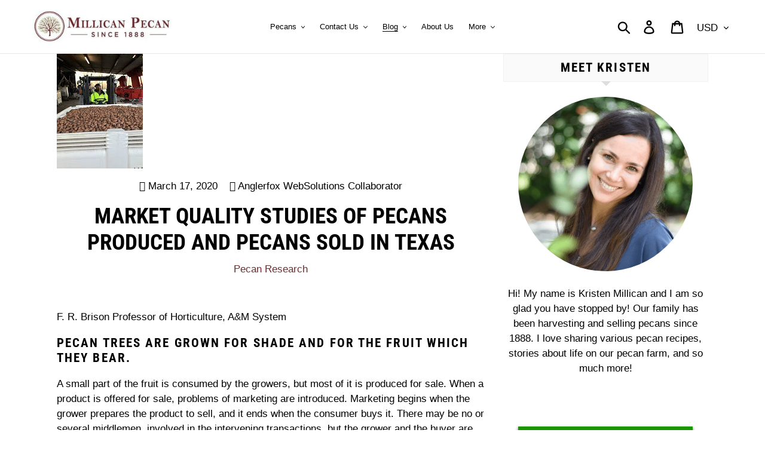

--- FILE ---
content_type: application/javascript; charset=utf-8
request_url: https://cdn.convertcart.com/10198674f.js
body_size: 160156
content:
/*convercart.com - millicanpecan.com*/
(()=>{var t,e,c=[t=>{"use strict";var e=function(){var t,e,c,i,n,a,s=[],o=s.concat,r=s.filter,l=s.slice,p=window.document,d={},u={},h={"column-count":1,columns:1,"font-weight":1,"line-height":1,opacity:1,"z-index":1,zoom:1},g=/^\s*<(\w+|!)[^>]*>/,m=/^<(\w+)\s*\/?>(?:<\/\1>|)$/,f=/<(?!area|br|col|embed|hr|img|input|link|meta|param)(([\w:]+)[^>]*)\/>/gi,v=/^(?:body|html)$/i,b=/([A-Z])/g,w=["val","css","html","text","data","width","height","offset"],x=p.createElement("table"),y=p.createElement("tr"),k={tr:p.createElement("tbody"),tbody:x,thead:x,tfoot:x,td:y,th:y,"*":p.createElement("div")},_=/^[\w-]*$/,C={},P=C.toString,S={},T=p.createElement("div"),R=Array.isArray||function(t){return t instanceof Array};function q(t){return null==t?String(t):C[P.call(t)]||"object"}function M(t){return"function"==q(t)}function H(t){return null!=t&&t==t.window}function I(t){return null!=t&&t.nodeType==t.DOCUMENT_NODE}function z(t){return"object"==q(t)}function j(t){return z(t)&&!H(t)&&Object.getPrototypeOf(t)==Object.prototype}function F(t){var e=!!t&&"length"in t&&t.length,i=c.type(t);return"function"!=i&&!H(t)&&("array"==i||0===e||"number"==typeof e&&e>0&&e-1 in t)}function A(t){return t.replace(/::/g,"/").replace(/([A-Z]+)([A-Z][a-z])/g,"$1_$2").replace(/([a-z\d])([A-Z])/g,"$1_$2").replace(/_/g,"-").toLowerCase()}function O(t){return t in u?u[t]:u[t]=new RegExp("(^|\\s)"+t+"(\\s|$)")}function E(t,e){return"number"!=typeof e||h[A(t)]?e:e+"px"}function $(t){return"children"in t?l.call(t.children):c.map(t.childNodes,(function(t){if(1==t.nodeType)return t}))}function L(t,e){var c,i=t?t.length:0;for(c=0;c<i;c++)this[c]=t[c];this.length=i,this.selector=e||""}function N(c,i,n){for(e in i)n&&(j(i[e])||R(i[e]))?(j(i[e])&&!j(c[e])&&(c[e]={}),R(i[e])&&!R(c[e])&&(c[e]=[]),N(c[e],i[e],n)):i[e]!==t&&(c[e]=i[e])}function D(t,e){return null==e?c(t):c(t).filter(e)}function B(t,e,c,i){return M(e)?e.call(t,c,i):e}function V(t,e,c){null==c?t.removeAttribute(e):t.setAttribute(e,c)}function U(e,c){var i=e.className||"",n=i&&i.baseVal!==t;if(c===t)return n?i.baseVal:i;n?i.baseVal=c:e.className=c}function W(t){try{return t?"true"==t||"false"!=t&&("null"==t?null:+t+""==t?+t:/^[\[\{]/.test(t)?c.parseJSON(t):t):t}catch(e){return t}}function G(t,e){e(t);for(var c=0,i=t.childNodes.length;c<i;c++)G(t.childNodes[c],e)}return S.matches=function(t,e){if(!e||!t||1!==t.nodeType)return!1;var c=t.matches||t.webkitMatchesSelector||t.mozMatchesSelector||t.oMatchesSelector||t.matchesSelector;if(c)return c.call(t,e);var i,n=t.parentNode,a=!n;return a&&(n=T).appendChild(t),i=~S.qsa(n,e).indexOf(t),a&&T.removeChild(t),i},n=function(t){return t.replace(/-+(.)?/g,(function(t,e){return e?e.toUpperCase():""}))},a=function(t){return r.call(t,(function(e,c){return t.indexOf(e)==c}))},S.fragment=function(e,i,n){var a,s,o;return m.test(e)&&(a=c(p.createElement(RegExp.$1))),a||(e.replace&&(e=e.replace(f,"<$1></$2>")),i===t&&(i=g.test(e)&&RegExp.$1),i in k||(i="*"),(o=k[i]).innerHTML=""+e,a=c.each(l.call(o.childNodes),(function(){o.removeChild(this)}))),j(n)&&(s=c(a),c.each(n,(function(t,e){w.indexOf(t)>-1?s[t](e):s.attr(t,e)}))),a},S.Z=function(t,e){return new L(t,e)},S.isZ=function(t){return t instanceof S.Z},S.init=function(e,i){var n,a;if(!e)return S.Z();if("string"==typeof e)if("<"==(e=e.trim())[0]&&g.test(e))n=S.fragment(e,RegExp.$1,i),e=null;else{if(i!==t)return c(i).find(e);n=S.qsa(p,e)}else{if(M(e))return c(p).ready(e);if(S.isZ(e))return e;if(R(e))a=e,n=r.call(a,(function(t){return null!=t}));else if(z(e))n=[e],e=null;else if(g.test(e))n=S.fragment(e.trim(),RegExp.$1,i),e=null;else{if(i!==t)return c(i).find(e);n=S.qsa(p,e)}}return S.Z(n,e)},(c=function(t,e){return S.init(t,e)}).extend=function(t){var e,c=l.call(arguments,1);return"boolean"==typeof t&&(e=t,t=c.shift()),c.forEach((function(c){N(t,c,e)})),t},S.qsa=function(t,e){var c,i="#"==e[0],n=!i&&"."==e[0],a=i||n?e.slice(1):e,s=_.test(a);return t.getElementById&&s&&i?(c=t.getElementById(a))?[c]:[]:1!==t.nodeType&&9!==t.nodeType&&11!==t.nodeType?[]:l.call(s&&!i&&t.getElementsByClassName?n?t.getElementsByClassName(a):t.getElementsByTagName(e):t.querySelectorAll(e))},c.contains=p.documentElement.contains?function(t,e){return t!==e&&t.contains(e)}:function(t,e){for(;e&&(e=e.parentNode);)if(e===t)return!0;return!1},c.type=q,c.isFunction=M,c.isWindow=H,c.isArray=R,c.isPlainObject=j,c.isEmptyObject=function(t){var e;for(e in t)return!1;return!0},c.isNumeric=function(t){var e=Number(t),c=typeof t;return null!=t&&"boolean"!=c&&("string"!=c||t.length)&&!isNaN(e)&&isFinite(e)||!1},c.inArray=function(t,e,c){return s.indexOf.call(e,t,c)},c.camelCase=n,c.trim=function(t){return null==t?"":String.prototype.trim.call(t)},c.uuid=0,c.support={},c.expr={},c.noop=function(){},c.map=function(t,e){var i,n,a,s,o=[];if(F(t))for(n=0;n<t.length;n++)null!=(i=e(t[n],n))&&o.push(i);else for(a in t)null!=(i=e(t[a],a))&&o.push(i);return(s=o).length>0?c.fn.concat.apply([],s):s},c.each=function(t,e){var c,i;if(F(t)){for(c=0;c<t.length;c++)if(!1===e.call(t[c],c,t[c]))return t}else for(i in t)if(!1===e.call(t[i],i,t[i]))return t;return t},c.grep=function(t,e){return r.call(t,e)},window.JSON&&(c.parseJSON=JSON.parse),c.each("Boolean Number String Function Array Date RegExp Object Error".split(" "),(function(t,e){C["[object "+e+"]"]=e.toLowerCase()})),c.fn={constructor:S.Z,length:0,forEach:s.forEach,reduce:s.reduce,push:s.push,sort:s.sort,splice:s.splice,indexOf:s.indexOf,concat:function(){var t,e,c=[];for(t=0;t<arguments.length;t++)e=arguments[t],c[t]=S.isZ(e)?e.toArray():e;return o.apply(S.isZ(this)?this.toArray():this,c)},map:function(t){return c(c.map(this,(function(e,c){return t.call(e,c,e)})))},slice:function(){return c(l.apply(this,arguments))},ready:function(t){if("complete"===p.readyState||"loading"!==p.readyState&&!p.documentElement.doScroll)setTimeout((function(){t(c)}),0);else{var e=function(){p.removeEventListener("DOMContentLoaded",e,!1),window.removeEventListener("load",e,!1),t(c)};p.addEventListener("DOMContentLoaded",e,!1),window.addEventListener("load",e,!1)}return this},get:function(e){return e===t?l.call(this):this[e>=0?e:e+this.length]},toArray:function(){return this.get()},size:function(){return this.length},remove:function(){return this.each((function(){null!=this.parentNode&&this.parentNode.removeChild(this)}))},each:function(t){for(let e=0;e<this.length;e+=1){const c=this[e];if(!1===t.call(c,e,c))break}return this},filter:function(t){return M(t)?this.not(this.not(t)):c(r.call(this,(function(e){return S.matches(e,t)})))},add:function(t,e){return c(a(this.concat(c(t,e))))},is:function(t){return this.length>0&&S.matches(this[0],t)},not:function(e){var i=[];if(M(e)&&e.call!==t)this.each((function(t){e.call(this,t)||i.push(this)}));else{var n="string"==typeof e?this.filter(e):F(e)&&M(e.item)?l.call(e):c(e);this.forEach((function(t){n.indexOf(t)<0&&i.push(t)}))}return c(i)},has:function(t){return this.filter((function(){return z(t)?c.contains(this,t):c(this).find(t).size()}))},eq:function(t){return-1===t?this.slice(t):this.slice(t,+t+1)},first:function(){var t=this[0];return t&&!z(t)?t:c(t)},last:function(){var t=this[this.length-1];return t&&!z(t)?t:c(t)},find:function(t){var e=this;return t?"object"==typeof t?c(t).filter((function(){var t=this;return s.some.call(e,(function(e){return c.contains(e,t)}))})):1==this.length?c(S.qsa(this[0],t)):this.map((function(){return S.qsa(this,t)})):c()},closest:function(t,e){var i=[],n="object"==typeof t&&c(t);return this.each((function(c,a){for(;a&&!(n?n.indexOf(a)>=0:S.matches(a,t));)a=a!==e&&!I(a)&&a.parentNode;a&&i.indexOf(a)<0&&i.push(a)})),c(i)},parents:function(t){for(var e=[],i=this;i.length>0;)i=c.map(i,(function(t){if((t=t.parentNode)&&!I(t)&&e.indexOf(t)<0)return e.push(t),t}));return D(e,t)},parent:function(t){return D(a(this.pluck("parentNode")),t)},children:function(t){return D(this.map((function(){return $(this)})),t)},contents:function(){return this.map((function(){return this.contentDocument||l.call(this.childNodes)}))},siblings:function(t){return D(this.map((function(t,e){return r.call($(e.parentNode),(function(t){return t!==e}))})),t)},empty:function(){return this.each((function(){this.innerHTML=""}))},pluck:function(t){return c.map(this,(function(e){return e[t]}))},showOrHide:function(t){const e="zeptoPrevDisplay",c="none";return this.each((function(){const i=this.style,n=i.display;var a,s,o;t||n===c||(this[e]=n),i.display=t?n===c&&this[e]||(a=this.nodeName,d[a]||(s=p.createElement(a),p.body.appendChild(s),o=getComputedStyle(s,"").getPropertyValue("display"),s.parentNode.removeChild(s),"none"==o&&(o="block"),d[a]=o),d[a]):c}))},show:function(){return this.showOrHide(!0)},replaceWith:function(t){return this.before(t).remove()},wrap:function(t){var e=M(t);if(this[0]&&!e)var i=c(t).get(0),n=i.parentNode||this.length>1;return this.each((function(a){c(this).wrapAll(e?t.call(this,a):n?i.cloneNode(!0):i)}))},wrapAll:function(t){if(this[0]){var e;for(c(this[0]).before(t=c(t));(e=t.children()).length;)t=e.first();c(t).append(this)}return this},wrapInner:function(t){var e=M(t);return this.each((function(i){var n=c(this),a=n.contents(),s=e?t.call(this,i):t;a.length?a.wrapAll(s):n.append(s)}))},unwrap:function(){return this.parent().each((function(){c(this).replaceWith(c(this).children())})),this},clone:function(){return this.map((function(){return this.cloneNode(!0)}))},hide:function(){return this.showOrHide(!1)},toggle:function(e){return this.each((function(){var i=c(this);(e===t?"none"==i.css("display"):e)?i.show():i.hide()}))},prev:function(t){return c(this.pluck("previousElementSibling")).filter(t||"*")},next:function(t){return c(this.pluck("nextElementSibling")).filter(t||"*")},html:function(t){return 0 in arguments?this.each((function(e){var i=this.innerHTML;c(this).empty().append(B(this,t,e,i))})):0 in this?this[0].innerHTML:null},text:function(t){return 0 in arguments?this.each((function(e){var c=B(this,t,e,this.textContent);this.textContent=null==c?"":""+c})):0 in this?this.pluck("textContent").join(""):""},attr:function(c,i){var n;return"string"!=typeof c||1 in arguments?this.each((function(t){if(1===this.nodeType)if(z(c))for(e in c)V(this,e,c[e]);else V(this,c,B(this,i,t,this.getAttribute(c)))})):0 in this&&1==this[0].nodeType&&null!=(n=this[0].getAttribute(c))?n:t},removeAttr:function(t){return this.each((function(){1===this.nodeType&&t.split(" ").forEach((function(t){V(this,t)}),this)}))},prop:function(t,e){return 1 in arguments?this.each((function(c){this[t]=B(this,e,c,this[t])})):this[0]&&this[0][t]},removeProp:function(t){return this.each((function(){delete this[t]}))},data:function(e,c){var i="data-"+e.replace(b,"-$1").toLowerCase(),n=1 in arguments?this.attr(i,c):this.attr(i);return null!==n?W(n):t},val:function(t){return 0 in arguments?(null==t&&(t=""),this.each((function(e){this.value=B(this,t,e,this.value)}))):this[0]&&(this[0].multiple?c(this[0]).find("option").filter((function(){return this.selected})).pluck("value"):this[0].value)},offset:function(t){if(t)return this.each((function(e){var i=c(this),n=B(this,t,e,i.offset()),a=i.offsetParent().offset(),s={top:n.top-a.top,left:n.left-a.left};"static"==i.css("position")&&(s.position="relative"),i.css(s)}));if(!this.length)return null;if(p.documentElement!==this[0]&&!c.contains(p.documentElement,this[0]))return{top:0,left:0};var e=this[0].getBoundingClientRect();return{left:e.left+window.pageXOffset,top:e.top+window.pageYOffset,width:Math.round(e.width),height:Math.round(e.height)}},css:function(t,i){if(arguments.length<2){var a=this[0];if("string"==typeof t){if(!a)return;return a.style[n(t)]||getComputedStyle(a,"").getPropertyValue(t)}if(R(t)){if(!a)return;var s={},o=getComputedStyle(a,"");return c.each(t,(function(t,e){s[e]=a.style[n(e)]||o.getPropertyValue(e)})),s}}var r="";if("string"==q(t))i||0===i?r=A(t)+":"+E(t,i):this.each((function(){this.style.removeProperty(A(t))}));else for(e in t)t[e]||0===t[e]?r+=A(e)+":"+E(e,t[e])+";":this.each((function(){this.style.removeProperty(A(e))}));return this.each((function(){this.style.cssText+=";"+r}))},index:function(t){return t?this.indexOf(c(t)[0]):this.parent().children().indexOf(this[0])},hasClass:function(t){return!!t&&s.some.call(this,(function(t){return this.test(U(t))}),O(t))},addClass:function(t){return t?this.each((function(e){if("className"in this){i=[];var n=U(this);B(this,t,e,n).split(/\s+/g).forEach((function(t){c(this).hasClass(t)||i.push(t)}),this),i.length&&U(this,n+(n?" ":"")+i.join(" "))}})):this},removeClass:function(e){return this.each((function(c){if("className"in this){if(e===t)return U(this,"");i=U(this),B(this,e,c,i).split(/\s+/g).forEach((function(t){i=i.replace(O(t)," ")})),U(this,i.trim())}}))},toggleClass:function(e,i){return e?this.each((function(n){var a=c(this);B(this,e,n,U(this)).split(/\s+/g).forEach((function(e){(i===t?!a.hasClass(e):i)?a.addClass(e):a.removeClass(e)}))})):this},scrollTop:function(e){if(this.length){var c="scrollTop"in this[0];return e===t?c?this[0].scrollTop:this[0].pageYOffset:this.each(c?function(){this.scrollTop=e}:function(){this.scrollTo(this.scrollX,e)})}},scrollLeft:function(e){if(this.length){var c="scrollLeft"in this[0];return e===t?c?this[0].scrollLeft:this[0].pageXOffset:this.each(c?function(){this.scrollLeft=e}:function(){this.scrollTo(e,this.scrollY)})}},position:function(){if(this.length){var t=this[0],e=this.offsetParent(),i=this.offset(),n=v.test(e[0].nodeName)?{top:0,left:0}:e.offset();return i.top-=parseFloat(c(t).css("margin-top"))||0,i.left-=parseFloat(c(t).css("margin-left"))||0,n.top+=parseFloat(c(e[0]).css("border-top-width"))||0,n.left+=parseFloat(c(e[0]).css("border-left-width"))||0,{top:i.top-n.top,left:i.left-n.left}}},offsetParent:function(){return this.map((function(){for(var t=this.offsetParent||p.body;t&&!v.test(t.nodeName)&&"static"==c(t).css("position");)t=t.offsetParent;return t}))}},c.fn.detach=c.fn.remove,["width","height"].forEach((function(e){var i=e.replace(/./,(function(t){return t[0].toUpperCase()}));c.fn[e]=function(n){var a,s=this[0];return n===t?H(s)?s["inner"+i]:I(s)?s.documentElement["scroll"+i]:(a=this.offset())&&a[e]:this.each((function(t){(s=c(this)).css(e,B(this,n,t,s[e]()))}))}})),["after","prepend","before","append"].forEach((function(e,i){var n=i%2;c.fn[e]=function(){var e,a,s=c.map(arguments,(function(i){var n=[];return"array"==(e=q(i))?(i.forEach((function(e){return e.nodeType!==t?n.push(e):c.zepto.isZ(e)?n=n.concat(e.get()):void(n=n.concat(S.fragment(e)))})),n):"object"==e||null==i?i:S.fragment(i)})),o=this.length>1;return s.length<1?this:this.each((function(t,e){a=n?e:e.parentNode,e=0==i?e.nextSibling:1==i?e.firstChild:2==i?e:null;var r=c.contains(p.documentElement,a);s.forEach((function(t){if(o)t=t.cloneNode(!0);else if(!a)return c(t).remove();a.insertBefore(t,e),r&&G(t,(function(t){if(!(null==t.nodeName||"SCRIPT"!==t.nodeName.toUpperCase()||t.type&&"text/javascript"!==t.type||t.src)){var e=t.ownerDocument?t.ownerDocument.defaultView:window;e.eval.call(e,t.innerHTML)}}))}))}))},c.fn[n?e+"To":"insert"+(i?"Before":"After")]=function(t){return c(t)[e](this),this}})),S.Z.prototype=L.prototype=c.fn,S.uniq=a,S.deserializeValue=W,c.zepto=S,c}();!function(t){var e,c=1,i=Array.prototype.slice,n=t.isFunction,a=function(t){return"string"==typeof t},s={},o={},r="onfocusin"in window,l={focus:"focusin",blur:"focusout"},p={mouseenter:"mouseover",mouseleave:"mouseout"};function d(t){return t._zid||(t._zid=c++)}function u(t,e,c,i){if((e=h(e)).ns)var n=(a=e.ns,new RegExp("(?:^| )"+a.replace(" "," .* ?")+"(?: |$)"));var a;return(s[d(t)]||[]).filter((function(t){return t&&(!e.e||t.e==e.e)&&(!e.ns||n.test(t.ns))&&(!c||d(t.fn)===d(c))&&(!i||t.sel==i)}))}function h(t){var e=(""+t).split(".");return{e:e[0],ns:e.slice(1).sort().join(" ")}}function g(t,e){return t.del&&!r&&t.e in l||!!e}function m(t){return p[t]||r&&l[t]||t}function f(c,i,n,a,o,r,l){var u=d(c),f=s[u]||(s[u]=[]);i.split(/\s/).forEach((function(i){if("ready"==i)return t(document).ready(n);var s=h(i);s.fn=n,s.sel=o,s.e in p&&(n=function(e){var c=e.relatedTarget;if(!c||c!==this&&!t.contains(this,c))return s.fn.apply(this,arguments)}),s.del=r;var d=r||n;s.proxy=function(t){if(!(t=k(t)).isImmediatePropagationStopped()){t.data=a;var i=d.apply(c,t._args==e?[t]:[t].concat(t._args));return!1===i&&(t.preventDefault(),t.stopPropagation()),i}},s.i=f.length,f.push(s),"addEventListener"in c&&c.addEventListener(m(s.e),s.proxy,g(s,l))}))}function v(t,e,c,i,n){var a=d(t);(e||"").split(/\s/).forEach((function(e){u(t,e,c,i).forEach((function(e){delete s[a][e.i],"removeEventListener"in t&&t.removeEventListener(m(e.e),e.proxy,g(e,n))}))}))}o.click=o.mousedown=o.mouseup=o.mousemove="MouseEvents",t.event={add:f,remove:v},t.proxy=function(e,c){var s=2 in arguments&&i.call(arguments,2);if(n(e)){var o=function(){return e.apply(c,s?s.concat(i.call(arguments)):arguments)};return o._zid=d(e),o}if(a(c))return s?(s.unshift(e[c],e),t.proxy.apply(null,s)):t.proxy(e[c],e);throw new TypeError("expected function")};var b=function(){return!0},w=function(){return!1},x=/^([A-Z]|returnValue$|layer[XY]$|webkitMovement[XY]$)/,y={preventDefault:"isDefaultPrevented",stopImmediatePropagation:"isImmediatePropagationStopped",stopPropagation:"isPropagationStopped"};function k(c,i){if(i||!c.isDefaultPrevented){i||(i=c),t.each(y,(function(t,e){var n=i[t];c[t]=function(){return this[e]=b,n&&n.apply(i,arguments)},c[e]=w}));try{c.timeStamp||(c.timeStamp=Date.now())}catch(t){}(i.defaultPrevented!==e?i.defaultPrevented:"returnValue"in i?!1===i.returnValue:i.getPreventDefault&&i.getPreventDefault())&&(c.isDefaultPrevented=b)}return c}function _(t){var c,i={originalEvent:t};for(c in t)x.test(c)||t[c]===e||(i[c]=t[c]);return k(i,t)}t.fn.on=function(c,s,o,r,l){var p,d,u=this;return c&&!a(c)?(t.each(c,(function(t,e){u.on(t,s,o,e,l)})),u):(a(s)||n(r)||!1===r||(r=o,o=s,s=e),r!==e&&!1!==o||(r=o,o=e),!1===r&&(r=w),u.each((function(e,n){l&&(p=function(t){return v(n,t.type,r),r.apply(this,arguments)}),s&&(d=function(e){var c,a=t(e.target).closest(s,n).get(0);if(a&&a!==n)return c=t.extend(_(e),{currentTarget:a,liveFired:n}),(p||r).apply(a,[c].concat(i.call(arguments,1)))}),f(n,c,r,o,s,d||p)})))},t.fn.off=function(c,i,s){var o=this;return c&&!a(c)?(t.each(c,(function(t,e){o.off(t,i,e)})),o):(a(i)||n(s)||!1===s||(s=i,i=e),!1===s&&(s=w),o.each((function(){v(this,c,s,i)})))},t.fn.trigger=function(e,c){return(e=a(e)||t.isPlainObject(e)?t.Event(e):k(e))._args=c,this.each((function(){e.type in l&&"function"==typeof this[e.type]?this[e.type]():"dispatchEvent"in this?this.dispatchEvent(e):t(this).triggerHandler(e,c)}))},t.fn.triggerHandler=function(e,c){var i,n;return this.each((function(s,o){(i=_(a(e)?t.Event(e):e))._args=c,i.target=o,t.each(u(o,e.type||e),(function(t,e){if(n=e.proxy(i),i.isImmediatePropagationStopped())return!1}))})),n},t.Event=function(t,e){a(t)||(t=(e=t).type);var c=document.createEvent(o[t]||"Events"),i=!0;if(e)for(var n in e)"bubbles"==n?i=!!e[n]:c[n]=e[n];return c.initEvent(t,i,!0),k(c)}}(e),e.fn.focus=function(){return this.length&&this.get(0).focus(),this},t.exports=e},(t,e,c)=>{"use strict";const i=c(0),n=c(248),a=c(19),s={},o=Promise,r=t=>(window.ccPromiseAll||o.all.bind(o))(t),l=window,p=["used","expired","submitted","completed","cancelled"];function d(t){return p.indexOf(t)>=0}function u(t,e){const c=t.find(e);return i.zepto.matches(t.get(0),e)?c.add(t):c}const h=/\brand-id-/g;function g(t,e){const c=i(e);return function(t){const{readyState:e}=t.contentWindow.document;return"complete"===e||"interactive"===e?o.resolve():new o((e=>i(t).on("load",e)))}(e).then((()=>{const n=c.attr("data-cc-src"),{body:a}=e.contentWindow.document;return i(a).append(t.randomize(t.snippets[n])),t.prepareContent(a)}))}t.exports=class{constructor(t,e){const{campaignState:c}=t;this.props=t,this.ctx=e,this.snippets={},this.jnodes=i([]),this.listeners={},this.randId=function(){let t="";for(let e=0;e<5;e+=1)t+=String.fromCharCode(97+Math.floor(26*Math.random()));return`${t}-`}(),this.ccTopAttr=`${c.id}.${c.variant}`}static needRemote(t){return!d(t.state)}static skipRules(t){return"activated"===t.state}randomize(t){return t.replace(h,this.randId)}updateProps(t){const{state:e}=t.campaignState;this.inserted||d(e)?this.inserted&&this.callListeners(e):(this.inserted=!0,this.render().then((()=>this.postRender&&this.postRender())).then((()=>this.callListeners(e))))}callListeners(t){const e=this.listeners[t];if(e)for(let t=0;t<e.length;t+=1)e[t]()}prepareContent(t){const e=i(t);return e.attr("data-cc-campaign",this.ccTopAttr),this.jnodes=this.jnodes.add(t),t.nodeType===Node.ELEMENT_NODE?(u(e,"*[data-cc-state],*[data-cc-event]").each(((t,e)=>{const c=i(e);"FORM"===c.prop("tagName")?c.on("submit",this.onFormSubmit):c.on("click",this.onBtnClick)})),r(u(e,"iframe[data-cc-src]").map(((t,e)=>g(this,e))).toArray())):null}onBtnClick=t=>{"_blank"!==i(t.currentTarget).attr("target")&&(t.preventDefault(),t.stopPropagation()),this.changeOrEvent(t.currentTarget)};onFormSubmit=t=>{t.preventDefault();const e=t.currentTarget,c=i(e);this.beforeSubmit&&n.validate(c)?this.beforeSubmit(c).then((t=>{t&&(this.postJSON(n.serialize(c)),this.changeOrEvent(e))})):this.submit(e)&&this.changeOrEvent(e)};changeOrEvent(t){const e=i(t),c=e.attr("data-cc-state"),n=e.attr("data-cc-event");if(c)this.props.onChange({state:c});else if(n){const t=`campaign${n[0].toUpperCase()}${n.substr(1)}`;this.triggerEvent({ccEvent:t,dontPersist:!0})}}trigger(t){if("string"==typeof t){let e=t.replace(/^campaign/i,"").replace(/[^a-z.0-9]+/gi,"");e=`campaign${e[0].toUpperCase()}${e.substr(1)}`,this.triggerEvent({ccEvent:e,dontPersist:!0})}else console.error("trigger expects string argument")}triggerEvent(t){if(!/^campaign/.test(t.ccEvent)){let e=t.ccEvent.replace(/[^a-z.0-9]+/gi,"");e=e.substr(0,1).toUpperCase()+e.substr(1),e=`campaign${e}`,t.ccEvent=e,t.dontPersist=!0}this.props.onEvent(t);const e=t.ccEvent.substr(8);this.callListeners(`${e[0].toLowerCase()}${e.substr(1)}`)}setState(t){const e="string"==typeof t?{state:t}:t;this.props.onChange(e)}postJSON(t){const e=this.props.campaignState;t.widgetId=e.id,t.variant=e.variant,t.referrer=l.location.toString(),this.ctx.ccart("send","response",t)}submitJSON(t){this.postJSON(t),this.props.onChange({state:"submitted"})}submit(t){const e=i(t);return!!n.validate(e)&&(this.postJSON(n.serialize(e)),!0)}insertHTML(t,e,c){return a(t,e,this.randomize(c)).then((t=>r(t.map((t=>this.prepareContent(t))))))}destroy(){this.jnodes.remove(),this.postDestroy&&this.postDestroy()}on(t,e){return t.split(/,/).forEach((t=>{t&&(this.listeners[t]=this.listeners[t]||[]).push(e)})),this}getIntervalFunc(){return(t,e)=>{const c=this.ccTopAttr,i=(s[c]||0)+1;if(s[c]=i,i<10){let i=e;return("number"!=typeof i||i<100)&&(i=100,this.ctx.logEvent({event:"jsError",message:`setInterval.invalid.${c}`})),window.setInterval(t,i)}if(10===i)return this.ctx.logEvent({event:"jsError",message:`setInterval.toomany.${c}`}),0}}getDC(){const t=new Date("2018-01-01").getTimezoneOffset();return t<=-240?4:t<=0?3:t<=300?2:1}resizeImg(t,e,c){const i=`https://dc${this.getDC()}.convertcart.com`;if(t){return`${i}/iresize/rs:fit:${e}:${c}:1:1/bg:ffffff/plain/${encodeURIComponent(t)}`}return`http://via.placeholder.com/${e}x${c}?text=IMAGE`}}},function(t){"undefined"!=typeof self&&self,t.exports=function(t){function e(i){if(c[i])return c[i].exports;var n=c[i]={i,l:!1,exports:{}};return t[i].call(n.exports,n,n.exports,e),n.l=!0,n.exports}var c={};return e.m=t,e.c=c,e.d=function(t,c,i){e.o(t,c)||Object.defineProperty(t,c,{configurable:!1,enumerable:!0,get:i})},e.n=function(t){var c=t&&t.__esModule?function(){return t.default}:function(){return t};return e.d(c,"a",c),c},e.o=function(t,e){return Object.prototype.hasOwnProperty.call(t,e)},e.p="",e(e.s=0)}([function(t,e,c){"use strict";function i(t,e){if(!(t instanceof e))throw new TypeError("Cannot call a class as a function")}Object.defineProperty(e,"__esModule",{value:!0});var n="function"==typeof Symbol&&"symbol"==typeof Symbol.iterator?function(t){return typeof t}:function(t){return t&&"function"==typeof Symbol&&t.constructor===Symbol&&t!==Symbol.prototype?"symbol":typeof t},a=function(){function t(t,e){for(var c=0;c<e.length;c++){var i=e[c];i.enumerable=i.enumerable||!1,i.configurable=!0,"value"in i&&(i.writable=!0),Object.defineProperty(t,i.key,i)}}return function(e,c,i){return c&&t(e.prototype,c),i&&t(e,i),e}}(),s=function(){function t(e){var c=this;if(i(this,t),this.config=t.mergeSettings(e),this.selector="string"==typeof this.config.selector?document.querySelector(this.config.selector):this.config.selector,null===this.selector)throw new Error("Something wrong with your selector 😭");this.resolveSlidesNumber(),this.selectorWidth=this.selector.offsetWidth,this.innerElements=[].slice.call(this.selector.children),this.currentSlide=this.config.loop?this.config.startIndex%this.innerElements.length:Math.max(0,Math.min(this.config.startIndex,this.innerElements.length-this.perPage)),this.transformProperty=t.webkitOrNot(),["resizeHandler","touchstartHandler","touchendHandler","touchmoveHandler","mousedownHandler","mouseupHandler","mouseleaveHandler","mousemoveHandler","clickHandler"].forEach((function(t){c[t]=c[t].bind(c)})),this.init()}return a(t,[{key:"attachEvents",value:function(){window.addEventListener("resize",this.resizeHandler),this.config.draggable&&(this.pointerDown=!1,this.drag={startX:0,endX:0,startY:0,letItGo:null,preventClick:!1},this.selector.addEventListener("touchstart",this.touchstartHandler),this.selector.addEventListener("touchend",this.touchendHandler),this.selector.addEventListener("touchmove",this.touchmoveHandler),this.selector.addEventListener("mousedown",this.mousedownHandler),this.selector.addEventListener("mouseup",this.mouseupHandler),this.selector.addEventListener("mouseleave",this.mouseleaveHandler),this.selector.addEventListener("mousemove",this.mousemoveHandler),this.selector.addEventListener("click",this.clickHandler))}},{key:"detachEvents",value:function(){window.removeEventListener("resize",this.resizeHandler),this.selector.removeEventListener("touchstart",this.touchstartHandler),this.selector.removeEventListener("touchend",this.touchendHandler),this.selector.removeEventListener("touchmove",this.touchmoveHandler),this.selector.removeEventListener("mousedown",this.mousedownHandler),this.selector.removeEventListener("mouseup",this.mouseupHandler),this.selector.removeEventListener("mouseleave",this.mouseleaveHandler),this.selector.removeEventListener("mousemove",this.mousemoveHandler),this.selector.removeEventListener("click",this.clickHandler)}},{key:"init",value:function(){this.attachEvents(),this.selector.style.overflow="hidden",this.selector.style.direction=this.config.rtl?"rtl":"ltr",this.buildSliderFrame(),this.config.onInit.call(this)}},{key:"buildSliderFrame",value:function(){var t=this.selectorWidth/this.perPage,e=this.config.loop?this.innerElements.length+2*this.perPage:this.innerElements.length;this.sliderFrame=document.createElement("div"),this.sliderFrame.style.width=t*e+"px",this.enableTransition(),this.config.draggable&&(this.selector.style.cursor="-webkit-grab");var c=document.createDocumentFragment();if(this.config.loop)for(var i=this.innerElements.length-this.perPage;i<this.innerElements.length;i++){var n=this.buildSliderFrameItem(this.innerElements[i].cloneNode(!0));c.appendChild(n)}for(var a=0;a<this.innerElements.length;a++){var s=this.buildSliderFrameItem(this.innerElements[a]);c.appendChild(s)}if(this.config.loop)for(var o=0;o<this.perPage;o++){var r=this.buildSliderFrameItem(this.innerElements[o].cloneNode(!0));c.appendChild(r)}this.sliderFrame.appendChild(c),this.selector.innerHTML="",this.selector.appendChild(this.sliderFrame),this.slideToCurrent()}},{key:"buildSliderFrameItem",value:function(t){var e=document.createElement("div");return e.style.cssFloat=this.config.rtl?"right":"left",e.style.float=this.config.rtl?"right":"left",e.style.width=(this.config.loop?100/(this.innerElements.length+2*this.perPage):100/this.innerElements.length)+"%",e.appendChild(t),e}},{key:"resolveSlidesNumber",value:function(){if("number"==typeof this.config.perPage)this.perPage=this.config.perPage;else if("object"===n(this.config.perPage))for(var t in this.perPage=1,this.config.perPage)window.innerWidth>=t&&(this.perPage=this.config.perPage[t])}},{key:"prev",value:function(){var t=arguments.length>0&&void 0!==arguments[0]?arguments[0]:1,e=arguments[1];if(!(this.innerElements.length<=this.perPage)){var c=this.currentSlide;if(this.config.loop)if(this.currentSlide-t<0){this.disableTransition();var i=this.currentSlide+this.innerElements.length,n=i+this.perPage,a=(this.config.rtl?1:-1)*n*(this.selectorWidth/this.perPage),s=this.config.draggable?this.drag.endX-this.drag.startX:0;this.sliderFrame.style[this.transformProperty]="translate3d("+(a+s)+"px, 0, 0)",this.currentSlide=i-t}else this.currentSlide=this.currentSlide-t;else this.currentSlide=Math.max(this.currentSlide-t,0);c!==this.currentSlide&&(this.slideToCurrent(this.config.loop),this.config.onChange.call(this),e&&e.call(this))}}},{key:"next",value:function(){var t=arguments.length>0&&void 0!==arguments[0]?arguments[0]:1,e=arguments[1];if(!(this.innerElements.length<=this.perPage)){var c=this.currentSlide;if(this.config.loop)if(this.currentSlide+t>this.innerElements.length-this.perPage){this.disableTransition();var i=this.currentSlide-this.innerElements.length,n=i+this.perPage,a=(this.config.rtl?1:-1)*n*(this.selectorWidth/this.perPage),s=this.config.draggable?this.drag.endX-this.drag.startX:0;this.sliderFrame.style[this.transformProperty]="translate3d("+(a+s)+"px, 0, 0)",this.currentSlide=i+t}else this.currentSlide=this.currentSlide+t;else this.currentSlide=Math.min(this.currentSlide+t,this.innerElements.length-this.perPage);c!==this.currentSlide&&(this.slideToCurrent(this.config.loop),this.config.onChange.call(this),e&&e.call(this))}}},{key:"disableTransition",value:function(){this.sliderFrame.style.webkitTransition="all 0ms "+this.config.easing,this.sliderFrame.style.transition="all 0ms "+this.config.easing}},{key:"enableTransition",value:function(){this.sliderFrame.style.webkitTransition="all "+this.config.duration+"ms "+this.config.easing,this.sliderFrame.style.transition="all "+this.config.duration+"ms "+this.config.easing}},{key:"goTo",value:function(t,e){if(!(this.innerElements.length<=this.perPage)){var c=this.currentSlide;this.currentSlide=this.config.loop?t%this.innerElements.length:Math.min(Math.max(t,0),this.innerElements.length-this.perPage),c!==this.currentSlide&&(this.slideToCurrent(),this.config.onChange.call(this),e&&e.call(this))}}},{key:"slideToCurrent",value:function(t){var e=this,c=this.config.loop?this.currentSlide+this.perPage:this.currentSlide,i=(this.config.rtl?1:-1)*c*(this.selectorWidth/this.perPage);t?requestAnimationFrame((function(){requestAnimationFrame((function(){e.enableTransition(),e.sliderFrame.style[e.transformProperty]="translate3d("+i+"px, 0, 0)"}))})):this.sliderFrame.style[this.transformProperty]="translate3d("+i+"px, 0, 0)"}},{key:"updateAfterDrag",value:function(){var t=(this.config.rtl?-1:1)*(this.drag.endX-this.drag.startX),e=Math.abs(t),c=this.config.multipleDrag?Math.ceil(e/(this.selectorWidth/this.perPage)):1,i=t>0&&this.currentSlide-c<0,n=t<0&&this.currentSlide+c>this.innerElements.length-this.perPage;t>0&&e>this.config.threshold&&this.innerElements.length>this.perPage?this.prev(c):t<0&&e>this.config.threshold&&this.innerElements.length>this.perPage&&this.next(c),this.slideToCurrent(i||n)}},{key:"resizeHandler",value:function(){this.resolveSlidesNumber(),this.currentSlide+this.perPage>this.innerElements.length&&(this.currentSlide=this.innerElements.length<=this.perPage?0:this.innerElements.length-this.perPage),this.selectorWidth=this.selector.offsetWidth,this.buildSliderFrame()}},{key:"clearDrag",value:function(){this.drag={startX:0,endX:0,startY:0,letItGo:null,preventClick:this.drag.preventClick}}},{key:"touchstartHandler",value:function(t){-1!==["TEXTAREA","OPTION","INPUT","SELECT"].indexOf(t.target.nodeName)||(t.stopPropagation(),this.pointerDown=!0,this.drag.startX=t.touches[0].pageX,this.drag.startY=t.touches[0].pageY)}},{key:"touchendHandler",value:function(t){t.stopPropagation(),this.pointerDown=!1,this.enableTransition(),this.drag.endX&&this.updateAfterDrag(),this.clearDrag()}},{key:"touchmoveHandler",value:function(t){if(t.stopPropagation(),null===this.drag.letItGo&&(this.drag.letItGo=Math.abs(this.drag.startY-t.touches[0].pageY)<Math.abs(this.drag.startX-t.touches[0].pageX)),this.pointerDown&&this.drag.letItGo){t.preventDefault(),this.drag.endX=t.touches[0].pageX,this.sliderFrame.style.webkitTransition="all 0ms "+this.config.easing,this.sliderFrame.style.transition="all 0ms "+this.config.easing;var e=(this.config.loop?this.currentSlide+this.perPage:this.currentSlide)*(this.selectorWidth/this.perPage),c=this.drag.endX-this.drag.startX,i=this.config.rtl?e+c:e-c;this.sliderFrame.style[this.transformProperty]="translate3d("+(this.config.rtl?1:-1)*i+"px, 0, 0)"}}},{key:"mousedownHandler",value:function(t){-1!==["TEXTAREA","OPTION","INPUT","SELECT"].indexOf(t.target.nodeName)||(t.preventDefault(),t.stopPropagation(),this.pointerDown=!0,this.drag.startX=t.pageX)}},{key:"mouseupHandler",value:function(t){t.stopPropagation(),this.pointerDown=!1,this.selector.style.cursor="-webkit-grab",this.enableTransition(),this.drag.endX&&this.updateAfterDrag(),this.clearDrag()}},{key:"mousemoveHandler",value:function(t){if(t.preventDefault(),this.pointerDown){"A"===t.target.nodeName&&(this.drag.preventClick=!0),this.drag.endX=t.pageX,this.selector.style.cursor="-webkit-grabbing",this.sliderFrame.style.webkitTransition="all 0ms "+this.config.easing,this.sliderFrame.style.transition="all 0ms "+this.config.easing;var e=(this.config.loop?this.currentSlide+this.perPage:this.currentSlide)*(this.selectorWidth/this.perPage),c=this.drag.endX-this.drag.startX,i=this.config.rtl?e+c:e-c;this.sliderFrame.style[this.transformProperty]="translate3d("+(this.config.rtl?1:-1)*i+"px, 0, 0)"}}},{key:"mouseleaveHandler",value:function(t){this.pointerDown&&(this.pointerDown=!1,this.selector.style.cursor="-webkit-grab",this.drag.endX=t.pageX,this.drag.preventClick=!1,this.enableTransition(),this.updateAfterDrag(),this.clearDrag())}},{key:"clickHandler",value:function(t){this.drag.preventClick&&t.preventDefault(),this.drag.preventClick=!1}},{key:"remove",value:function(t,e){if(t<0||t>=this.innerElements.length)throw new Error("Item to remove doesn't exist 😭");var c=t<this.currentSlide,i=this.currentSlide+this.perPage-1===t;(c||i)&&this.currentSlide--,this.innerElements.splice(t,1),this.buildSliderFrame(),e&&e.call(this)}},{key:"insert",value:function(t,e,c){if(e<0||e>this.innerElements.length+1)throw new Error("Unable to inset it at this index 😭");if(-1!==this.innerElements.indexOf(t))throw new Error("The same item in a carousel? Really? Nope 😭");var i=e<=this.currentSlide>0&&this.innerElements.length;this.currentSlide=i?this.currentSlide+1:this.currentSlide,this.innerElements.splice(e,0,t),this.buildSliderFrame(),c&&c.call(this)}},{key:"prepend",value:function(t,e){this.insert(t,0),e&&e.call(this)}},{key:"append",value:function(t,e){this.insert(t,this.innerElements.length+1),e&&e.call(this)}},{key:"destroy",value:function(){var t=arguments.length>0&&void 0!==arguments[0]&&arguments[0],e=arguments[1];if(this.detachEvents(),this.selector.style.cursor="auto",t){for(var c=document.createDocumentFragment(),i=0;i<this.innerElements.length;i++)c.appendChild(this.innerElements[i]);this.selector.innerHTML="",this.selector.appendChild(c),this.selector.removeAttribute("style")}e&&e.call(this)}}],[{key:"mergeSettings",value:function(t){var e={selector:".siema",duration:200,easing:"ease-out",perPage:1,startIndex:0,draggable:!0,multipleDrag:!0,threshold:20,loop:!1,rtl:!1,onInit:function(){},onChange:function(){}},c=t;for(var i in c)e[i]=c[i];return e}},{key:"webkitOrNot",value:function(){return"string"==typeof document.documentElement.style.transform?"transform":"WebkitTransform"}}]),t}();e.default=s,t.exports=e.default}])},(t,e,c)=>{"use strict";c.r(e),c.d(e,{Component:()=>w,Fragment:()=>b,_unmount:()=>z,cloneElement:()=>O,createContext:()=>E,createElement:()=>m,createRef:()=>v,h:()=>m,hydrate:()=>A,isValidElement:()=>n,options:()=>i,render:()=>F,toChildArray:()=>P});var i,n,a,s,o,r,l,p={},d=[],u=/acit|ex(?:s|g|n|p|$)|rph|grid|ows|mnc|ntw|ine[ch]|zoo|^ord|^--/i;function h(t,e){for(var c in e)t[c]=e[c];return t}function g(t){var e=t.parentNode;e&&e.removeChild(t)}function m(t,e,c){var i,n,a,s,o=arguments;if(e=h({},e),arguments.length>3)for(c=[c],i=3;i<arguments.length;i++)c.push(o[i]);if(null!=c&&(e.children=c),null!=t&&null!=t.defaultProps)for(n in t.defaultProps)void 0===e[n]&&(e[n]=t.defaultProps[n]);return s=e.key,null!=(a=e.ref)&&delete e.ref,null!=s&&delete e.key,f(t,e,s,a)}function f(t,e,c,n){var a={type:t,props:e,key:c,ref:n,__k:null,__p:null,__b:0,__e:null,l:null,__c:null,constructor:void 0};return i.vnode&&i.vnode(a),a}function v(){return{}}function b(t){return t.children}function w(t,e){this.props=t,this.context=e}function x(t,e){if(null==e)return t.__p?x(t.__p,t.__p.__k.indexOf(t)+1):null;for(var c;e<t.__k.length;e++)if(null!=(c=t.__k[e])&&null!=c.__e)return c.__e;return"function"==typeof t.type?x(t):null}function y(t){var e,c;if(null!=(t=t.__p)&&null!=t.__c){for(t.__e=t.__c.base=null,e=0;e<t.__k.length;e++)if(null!=(c=t.__k[e])&&null!=c.__e){t.__e=t.__c.base=c.__e;break}return y(t)}}function k(t){(!t.__d&&(t.__d=!0)&&1===a.push(t)||o!==i.debounceRendering)&&(o=i.debounceRendering,(i.debounceRendering||s)(_))}function _(){var t;for(a.sort((function(t,e){return e.__v.__b-t.__v.__b}));t=a.pop();)t.__d&&t.forceUpdate(!1)}function C(t,e,c,i,n,a,s,o,r){var l,u,h,m,f,v,b,w=c&&c.__k||d,y=w.length;if(o==p&&(o=null!=a?a[0]:y?x(c,0):null),l=0,e.__k=P(e.__k,(function(c){if(null!=c){if(c.__p=e,c.__b=e.__b+1,null===(h=w[l])||h&&c.key==h.key&&c.type===h.type)w[l]=void 0;else for(u=0;u<y;u++){if((h=w[u])&&c.key==h.key&&c.type===h.type){w[u]=void 0;break}h=null}if(m=q(t,c,h=h||p,i,n,a,s,null,o,r),(u=c.ref)&&h.ref!=u&&(b||(b=[])).push(u,c.__c||m,c),null!=m){if(null==v&&(v=m),null!=c.l)m=c.l,c.l=null;else if(a==h||m!=o||null==m.parentNode){t:if(null==o||o.parentNode!==t)t.appendChild(m);else{for(f=o,u=0;(f=f.nextSibling)&&u<y;u+=2)if(f==m)break t;t.insertBefore(m,o)}"option"==e.type&&(t.value="")}o=m.nextSibling,"function"==typeof e.type&&(e.l=m)}}return l++,c})),e.__e=v,null!=a&&"function"!=typeof e.type)for(l=a.length;l--;)null!=a[l]&&g(a[l]);for(l=y;l--;)null!=w[l]&&z(w[l],w[l]);if(b)for(l=0;l<b.length;l++)I(b[l],b[++l],b[++l])}function P(t,e,c){if(null==c&&(c=[]),null==t||"boolean"==typeof t)e&&c.push(e(null));else if(Array.isArray(t))for(var i=0;i<t.length;i++)P(t[i],e,c);else c.push(e?e(function(t){if(null==t||"boolean"==typeof t)return null;if("string"==typeof t||"number"==typeof t)return f(null,t,null,null);if(null!=t.__e||null!=t.__c){var e=f(t.type,t.props,t.key,null);return e.__e=t.__e,e}return t}(t)):t);return c}function S(t,e,c){"-"===e[0]?t.setProperty(e,c):t[e]="number"==typeof c&&!1===u.test(e)?c+"px":c||""}function T(t,e,c,i,n){var a,s,o,r,l;if("key"===(e=n?"className"===e?"class":e:"class"===e?"className":e)||"children"===e);else if("style"===e)if(a=t.style,"string"==typeof c)a.cssText=c;else{if("string"==typeof i&&(a.cssText="",i=null),i)for(s in i)c&&s in c||S(a,s,"");if(c)for(o in c)i&&c[o]===i[o]||S(a,o,c[o])}else"o"===e[0]&&"n"===e[1]?(r=e!==(e=e.replace(/Capture$/,"")),l=e.toLowerCase(),e=(l in t?l:e).slice(2),c?(i||t.addEventListener(e,R,r),(t.u||(t.u={}))[e]=c):t.removeEventListener(e,R,r)):"list"!==e&&"tagName"!==e&&"form"!==e&&!n&&e in t?t[e]=null==c?"":c:"function"!=typeof c&&"dangerouslySetInnerHTML"!==e&&(e!==(e=e.replace(/^xlink:?/,""))?null==c||!1===c?t.removeAttributeNS("http://www.w3.org/1999/xlink",e.toLowerCase()):t.setAttributeNS("http://www.w3.org/1999/xlink",e.toLowerCase(),c):null==c||!1===c?t.removeAttribute(e):t.setAttribute(e,c))}function R(t){return this.u[t.type](i.event?i.event(t):t)}function q(t,e,c,n,a,s,o,r,l,p){var d,u,g,m,f,v,x,y,k,_,P=e.type;if(void 0!==e.constructor)return null;(d=i.__b)&&d(e);try{t:if("function"==typeof P){if(y=e.props,k=(d=P.contextType)&&n[d.__c],_=d?k?k.props.value:d.__p:n,c.__c?x=(u=e.__c=c.__c).__p=u.__E:("prototype"in P&&P.prototype.render?e.__c=u=new P(y,_):(e.__c=u=new w(y,_),u.constructor=P,u.render=j),k&&k.sub(u),u.props=y,u.state||(u.state={}),u.context=_,u.__n=n,g=u.__d=!0,u.__h=[]),null==u.__s&&(u.__s=u.state),null!=P.getDerivedStateFromProps&&h(u.__s==u.state?u.__s=h({},u.__s):u.__s,P.getDerivedStateFromProps(y,u.__s)),g)null==P.getDerivedStateFromProps&&null!=u.componentWillMount&&u.componentWillMount(),null!=u.componentDidMount&&o.push(u);else{if(null==P.getDerivedStateFromProps&&null==r&&null!=u.componentWillReceiveProps&&u.componentWillReceiveProps(y,_),!r&&null!=u.shouldComponentUpdate&&!1===u.shouldComponentUpdate(y,u.__s,_)){for(u.props=y,u.state=u.__s,u.__d=!1,u.__v=e,e.__e=null!=l?l!==c.__e?l:c.__e:null,e.__k=c.__k,d=0;d<e.__k.length;d++)e.__k[d]&&(e.__k[d].__p=e);break t}null!=u.componentWillUpdate&&u.componentWillUpdate(y,u.__s,_)}for(m=u.props,f=u.state,u.context=_,u.props=y,u.state=u.__s,(d=i.__r)&&d(e),u.__d=!1,u.__v=e,u.__P=t,d=u.render(u.props,u.state,u.context),e.__k=null!=d&&d.type==b&&null==d.key?d.props.children:d,null!=u.getChildContext&&(n=h(h({},n),u.getChildContext())),g||null==u.getSnapshotBeforeUpdate||(v=u.getSnapshotBeforeUpdate(m,f)),C(t,e,c,n,a,s,o,l,p),u.base=e.__e;d=u.__h.pop();)u.__s&&(u.state=u.__s),d.call(u);g||null==m||null==u.componentDidUpdate||u.componentDidUpdate(m,f,v),x&&(u.__E=u.__p=null)}else e.__e=H(c.__e,e,c,n,a,s,o,p);(d=i.diffed)&&d(e)}catch(t){i.__e(t,e,c)}return e.__e}function M(t,e){for(var c;c=t.pop();)try{c.componentDidMount()}catch(t){i.__e(t,c.__v)}i.__c&&i.__c(e)}function H(t,e,c,i,n,a,s,o){var r,l,u,h,g=c.props,m=e.props;if(n="svg"===e.type||n,null==t&&null!=a)for(r=0;r<a.length;r++)if(null!=(l=a[r])&&(null===e.type?3===l.nodeType:l.localName===e.type)){t=l,a[r]=null;break}if(null==t){if(null===e.type)return document.createTextNode(m);t=n?document.createElementNS("http://www.w3.org/2000/svg",e.type):document.createElement(e.type),a=null}return null===e.type?g!==m&&(null!=a&&(a[a.indexOf(t)]=null),t.data=m):e!==c&&(null!=a&&(a=d.slice.call(t.childNodes)),u=(g=c.props||p).dangerouslySetInnerHTML,h=m.dangerouslySetInnerHTML,o||(h||u)&&(h&&u&&h.__html==u.__html||(t.innerHTML=h&&h.__html||"")),function(t,e,c,i,n){var a;for(a in c)a in e||T(t,a,null,c[a],i);for(a in e)n&&"function"!=typeof e[a]||"value"===a||"checked"===a||c[a]===e[a]||T(t,a,e[a],c[a],i)}(t,m,g,n,o),e.__k=e.props.children,h||C(t,e,c,i,"foreignObject"!==e.type&&n,a,s,p,o),o||("value"in m&&void 0!==m.value&&m.value!==t.value&&(t.value=null==m.value?"":m.value),"checked"in m&&void 0!==m.checked&&m.checked!==t.checked&&(t.checked=m.checked))),t}function I(t,e,c){try{"function"==typeof t?t(e):t.current=e}catch(t){i.__e(t,c)}}function z(t,e,c){var n,a,s;if(i.unmount&&i.unmount(t),(n=t.ref)&&I(n,null,e),c||"function"==typeof t.type||(c=null!=(a=t.__e)),t.__e=t.l=null,null!=(n=t.__c)){if(n.componentWillUnmount)try{n.componentWillUnmount()}catch(t){i.__e(t,e)}n.base=n.__P=null}if(n=t.__k)for(s=0;s<n.length;s++)n[s]&&z(n[s],e,c);null!=a&&g(a)}function j(t,e,c){return this.constructor(t,c)}function F(t,e,c){var n,a,s;i.__p&&i.__p(t,e),a=(n=c===r)?null:c&&c.__k||e.__k,t=m(b,null,[t]),s=[],q(e,n?e.__k=t:(c||e).__k=t,a||p,p,void 0!==e.ownerSVGElement,c&&!n?[c]:a?null:d.slice.call(e.childNodes),s,!1,c||p,n),M(s,t)}function A(t,e){F(t,e,r)}function O(t,e){return e=h(h({},t.props),e),arguments.length>2&&(e.children=d.slice.call(arguments,2)),f(t.type,e,e.key||t.key,e.ref||t.ref)}function E(t){var e={},c={__c:"__cC"+l++,__p:t,Consumer:function(t,e){return this.shouldComponentUpdate=function(t,c,i){return i!==e},t.children(e)},Provider:function(t){var i,n=this;return this.getChildContext||(i=[],this.getChildContext=function(){return e[c.__c]=n,e},this.shouldComponentUpdate=function(t){i.some((function(e){e.__P&&(e.context=t.value,k(e))}))},this.sub=function(t){i.push(t);var e=t.componentWillUnmount;t.componentWillUnmount=function(){i.splice(i.indexOf(t),1),e&&e.call(t)}}),t.children}};return c.Consumer.contextType=c,c}i={},n=function(t){return null!=t&&void 0===t.constructor},w.prototype.setState=function(t,e){var c=this.__s!==this.state&&this.__s||(this.__s=h({},this.state));("function"!=typeof t||(t=t(c,this.props)))&&h(c,t),null!=t&&this.__v&&(e&&this.__h.push(e),k(this))},w.prototype.forceUpdate=function(t){var e,c,i,n=this.__v,a=this.__v.__e,s=this.__P;s&&(e=!1!==t,c=[],i=q(s,n,h({},n),this.__n,void 0!==s.ownerSVGElement,null,c,e,null==a?x(n):a),M(c,n),i!=a&&y(n)),t&&t()},w.prototype.render=b,a=[],s="function"==typeof Promise?Promise.prototype.then.bind(Promise.resolve()):setTimeout,o=i.debounceRendering,i.__e=function(t,e,c){for(var i;e=e.__p;)if((i=e.__c)&&!i.__p)try{if(i.constructor&&null!=i.constructor.getDerivedStateFromError)i.setState(i.constructor.getDerivedStateFromError(t));else{if(null==i.componentDidCatch)continue;i.componentDidCatch(t)}return k(i.__E=i)}catch(e){t=e}throw t},r=p,l=0},(t,e,c)=>{"use strict";const i=window,n=document,a=c(8);function s(t){return(t||"").trim().replace(/\s+/g," ")}function o(t){this.items=t}o.prototype.filter=function(t){const e=[];for(let c=0;c<this.items.length;c++)t(this.items[c],c)&&e.push(this.items[c]);return new o(e)},o.prototype.map$=function(t){const e=[];for(let c=0;c<this.items.length;c++){const i=new o([this.items[c]]);e.push(t(i,c))}return e},o.prototype.each=function(t){for(let e=0;e<this.items.length;e++)t(this.items[e],e);return this},o.prototype.first=function(t){return this.items.length?this.items[0]:t},o.prototype.take=function(t){return new o(this.items.slice(0,t))},o.prototype.find=function(t){const e=[];for(let c=0;c<this.items.length;c++){const i=this.items[c].querySelectorAll(t);for(let t=0;t<i.length;t++)e.push(i[t])}return new o(e)},o.prototype.toArray=function(){return this.items},o.prototype.text=function(){return this.items.length?s(this.items[0].textContent):""},o.prototype.html=function(){return this.items.length?s(this.items[0].innerHTML):""},o.prototype.attr=function(t){return this.items.length?"href"===t?this.items[0].href||"":this.items[0].getAttribute(t)||"":""},o.prototype.prop=function(t){return this.items.length?this.items[0][t]:void 0},o.prototype.val=function(){return this.items.length&&this.items[0].value||""},o.prototype.on=function(t,e){for(let c=0;c<this.items.length;c++){this.items[c].addEventListener(t,e,!1)}return this},o.prototype.len=function(){return this.items.length},o.prototype.show=function(){return this.items.forEach((t=>{t.style.display="block"})),this},o.prototype.hide=function(){return this.items.forEach((t=>{t.style.display="none"})),this},o.prototype.css=function(t,e){return this.items.forEach((c=>{c.style[t]=e})),this},o.prototype.height=function(){return this.items.length?this.items[0].offsetHeight:0},o.prototype.width=function(){return this.items.length?this.items[0].offsetWidth:0},o.prototype.css=function(t,e){return this.items.forEach((c=>{c.style[t]=e})),this},o.prototype.watch=function(t){const e=this,c=new MutationObserver((()=>t(e))),i={childList:!0,characterData:!0,subtree:!0};for(let t=0;t<this.items.length;t++)c.observe(this.items[t],i);t(e)};const r="undefined"!=typeof HTMLDocument;function l(){if(1===arguments.length){const t=arguments[0];if(t===i||t instanceof HTMLElement||t&&t.querySelector||r&&t instanceof HTMLDocument)return new o([t])}const t=arguments.length<=1?n:arguments[0],e=arguments.length<=1?arguments[0]:arguments[1];let c=[];return t&&(c=[].slice.call(t.querySelectorAll(e))),new o(c)}l.log=a.l,l.win=l(i),l.doc=l(n),l.equals=c(17),l.assign=c(44),l.docReady=c(45),l.waitFor=c(10),l.store=c(11),l.retry=c(46),l.rpt=c(14).rpt,l.throw=()=>{throw new Error("ball")},t.exports=l},(t,e,c)=>{"use strict";c.r(e),c.d(e,{useCallback:()=>b,useContext:()=>w,useDebugValue:()=>x,useEffect:()=>h,useImperativeHandle:()=>f,useLayoutEffect:()=>g,useMemo:()=>v,useReducer:()=>u,useRef:()=>m,useState:()=>d});var i,n,a=c(3),s=[],o=a.options.__r;a.options.__r=function(t){o&&o(t),i=0,(n=t.__c).__H&&(n.__H.t=C(n.__H.t))};var r=a.options.diffed;a.options.diffed=function(t){r&&r(t);var e=t.__c;if(e){var c=e.__H;c&&(c.u=(c.u.some((function(t){t.ref&&(t.ref.current=t.createHandle())})),[]),c.i=C(c.i))}};var l=a.options.unmount;function p(t){a.options.__h&&a.options.__h(n);var e=n.__H||(n.__H={o:[],t:[],i:[],u:[]});return t>=e.o.length&&e.o.push({}),e.o[t]}function d(t){return u(R,t)}function u(t,e,c){var a=p(i++);return a.__c||(a.__c=n,a.v=[c?c(e):R(null,e),function(e){var c=t(a.v[0],e);a.v[0]!==c&&(a.v[0]=c,a.__c.setState({}))}]),a.v}function h(t,e){var c=p(i++);T(c.l,e)&&(c.v=t,c.l=e,n.__H.t.push(c),y(n))}function g(t,e){var c=p(i++);T(c.l,e)&&(c.v=t,c.l=e,n.__H.i.push(c))}function m(t){return v((function(){return{current:t}}),[])}function f(t,e,c){var a=p(i++);T(a.l,c)&&(a.l=c,n.__H.u.push({ref:t,createHandle:e}))}function v(t,e){var c=p(i++);return T(c.l,e)?(c.l=e,c.m=t,c.v=t()):c.v}function b(t,e){return v((function(){return t}),e)}function w(t){var e=n.context[t.__c];if(!e)return t.__p;var c=p(i++);return null==c.v&&(c.v=!0,e.sub(n)),e.props.value}function x(t,e){a.options.useDebugValue&&a.options.useDebugValue(e?e(t):t)}a.options.unmount=function(t){l&&l(t);var e=t.__c;if(e){var c=e.__H;c&&c.o.forEach((function(t){return t.p&&t.p()}))}};var y=function(){};function k(){s.some((function(t){t.s=!1,t.__P&&(t.__H.t=C(t.__H.t))})),s=[]}if("undefined"!=typeof window){var _=a.options.requestAnimationFrame;y=function(t){(!t.s&&(t.s=!0)&&1===s.push(t)||_!==a.options.requestAnimationFrame)&&(_=a.options.requestAnimationFrame,(a.options.requestAnimationFrame||function(t){var e=function(){clearTimeout(c),cancelAnimationFrame(i),setTimeout(t)},c=setTimeout(e,100),i=requestAnimationFrame(e)})(k))}}function C(t){return t.forEach(P),t.forEach(S),[]}function P(t){t.p&&t.p()}function S(t){var e=t.v();"function"==typeof e&&(t.p=e)}function T(t,e){return!t||e.some((function(e,c){return e!==t[c]}))}function R(t,e){return"function"==typeof e?e(t):e}},(t,e,c)=>{"use strict";Object.defineProperty(e,"__esModule",{value:!0}),function(t,e){for(var c in e)Object.defineProperty(t,c,{enumerable:!0,get:e[c]})}(e,{getAllTabIds:function(){return h},getLogs:function(){return u},log:function(){return p},removeEvents:function(){return g},storeLog:function(){return d}});const i=c(30),n=c(23),a=c(24),s="cc-ts-",o=new RegExp(`^${s}`),r=100;let l=0;function p(t){const e=(0,i.getPageId)(),c=`${e}.${l}`;if(l+=1,l<r){const i=(0,a.getTabId)();d(i,{...t,tabId:i,pageId:e,eventId:c,genAt:Date.now()})}return c}function d(t,e){const c=`${s}${t}`,i=(0,n.getStorage)(),a=i.get(c)||[];a.push(e),i.set(c,a)}function u(t){const e=`${s}${t}`;return(0,n.getStorage)().get(e)||[]}function h(){const t=(0,n.getStorage)();return(t.getKeys()||[]).filter((t=>o.test(t))).filter((e=>Array.isArray(t.get(e)))).map((t=>t.substr(s.length)))}function g(t,e){const c=(0,n.getStorage)(),i=`${s}${t}`,a=(c.get(i)||[]).filter((t=>function(t,e){return t.every((t=>t.eventId!==e))}(e,t.eventId)));a.length?c.set(i,a):c.remove(i)}},(t,e,c)=>{"use strict";const i=c(39),n=c(16),a=c(11),s=window.location;let o=null,r=null;const l=s.hostname;if("localhost"!==l){const t=l.split(/\./);t.reverse();let e=2;t.length>2&&t[0].length+t[1].length<=4&&(e=3),"myshopify"===t[1]&&(e=3),(/\.com\.(au|br|ph)$/.test(l)||/\.us\.com$/.test(l))&&(e=3),r=t.slice(0,e).reverse().join(".")}const p=()=>Math.abs((Date.now()-1417392e6)/1e3).toFixed(0);function d(){return`${p()}.${Math.random().toString().substr(2,10)}`}function u(t,e,c){const i=new RegExp(`${c}=${t.domainId}\\.(\\d+\\.\\d+)`).exec(e);return i?i[1]:null}function h(t,e){i.set(t,e,{expires:730,domain:r})}function g(t){i.remove(t,{domain:r})}e.init=function(t){const{hash:e}=s;return e&&e.indexOf("utm_source=")>=0&&n.pageView(t.googleAnalyticsId,`/ccart-campaign?${e.substr(1)}`),function(t){const e=i.get(`ccid.${t.domainId}`),c=u(t,s.search,"ccid")||u(t,s.search,"ccartu")||u(t,s.hash,"ccid")||e;return c?(e!==c&&a.clear(),Promise.resolve(c)):t.fingerPrint?fetch(`${t.trackService}/${t.domainId}/detect-user-id`).then((t=>t.json())).then((t=>t.userId||d())).catch((t=>(console.error(t),d()))):Promise.resolve(d())}(t).then((e=>{o=e,h(`ccid.${t.domainId}`,o),t.visitorId=o}))};let m=!1;e.setTestUser=function(t){t?m=!0:h("ccart-test","1")},e.isTestUser=function(){return m||"1"===i.get("ccart-test")},e.resetUser=function(t){g(`ccid.${t.domainId}`),g("ccart-test")},e.getVisitorId=()=>o,e.get=t=>i.get(t),e.remove=g,e.setForever=h,e.isNewId=()=>{const t=Math.abs(parseInt(o.split(/\./)[0],10)),e=p();return Math.abs(e-t)<1200}},(t,e)=>{"use strict";const c=window,i=document;let n=!1,a=null;function s(){const t=Date.now(),e=(t-a).toString(),c="     ".substr(0,5-e.length);return a=t,`${c}+${e}`}let o=null;function r(){n=!0;if(/\[native code\]/.test(c.console.log.toString()))o=c.console;else{const t=i.createElement("iframe");t.style.display="none",i.body&&i.body.appendChild(t),o=t.contentWindow&&t.contentWindow.console}}function l(t){for(var e=arguments.length,c=new Array(e>1?e-1:0),i=1;i<e;i++)c[i-1]=arguments[i];n&&o&&o[t]&&o[t].apply(o,[s()].concat(c))}e.enableTemp=r,e.l=function(){for(var t=arguments.length,e=new Array(t),c=0;c<t;c++)e[c]=arguments[c];return l("log",...e)},e.i=function(){for(var t=arguments.length,e=new Array(t),c=0;c<t;c++)e[c]=arguments[c];return l("info",...e)},e.w=function(){for(var t=arguments.length,e=new Array(t),c=0;c<t;c++)e[c]=arguments[c];return l("warn",...e)},e.e=function(){for(var t=arguments.length,e=new Array(t),c=0;c<t;c++)e[c]=arguments[c];return l("error",...e)},e.enable=function(){localStorage.setItem("ccart-debug","true"),r(),l("log","logging activated.")},e.init=function(){c.localStorage&&"true"===c.localStorage.getItem("ccart-debug")&&r(),a=Date.now(),l("log","Logging started.")}},(t,e)=>{"use strict";function c(t,e){const c=t||"";return c.length>e?`${c.substr(0,e)}…`:c}function i(t){return encodeURIComponent(t||"")}Object.defineProperty(e,"__esModule",{value:!0}),function(t,e){for(var c in e)Object.defineProperty(t,c,{enumerable:!0,get:e[c]})}(e,{enc:function(){return i},truncate:function(){return c}})},t=>{"use strict";const e=document,c=Promise;t.exports=function(t){return new c((c=>{let i=0;!function n(){if("complete"===e.readyState)c(e.querySelector(t));else{const a=e.querySelector(t);if(a)c(a);else{i+=1;const t=Math.min(1e3,Math.round(100*(1+i/5)));setTimeout(n,t)}}}()}))}},(t,e)=>{"use strict";const c=window.localStorage;e.get=function(t,e){const i=c.getItem(t);return i&&JSON.parse(i)||e},e.set=function(t,e){c.setItem(t,JSON.stringify(e))},e.clear=function(){const t=[];for(let e=0,i=c.length;e<i;e+=1){const c=localStorage.key(e);("cc:seq"===c||/^ccd?:[0-9]+$/.test(c)||/^ccart/.test(c))&&t.push(c)}t.forEach((t=>c.removeItem(t)))}},(t,e)=>{"use strict";const c={contains:(t,e)=>t.indexOf(e)>=0,equals:(t,e)=>t===e,starts:(t,e)=>t.substr(0,e.length)===e,ends:(t,e)=>t.length>=e.length&&t.substr(t.length-e.length)===e,regexp:(t,e)=>new RegExp(e).test(t),iregexp:(t,e)=>new RegExp(e,"i").test(t)},i={s:1e3,m:6e4,h:36e5,d:864e5};e.stringListen=function(t,e,i){let n=t.op,a=!1;"!"===n[0]&&(a=!0,n=n.substr(1));let s=!!e&&c[n](e,t.rhs);a&&(s=!s),i(s)},e.getTime=function(t,e){return t.unit?t.value*i[t.unit]:t*i[e]},e.timeListen=function(t,e,c,i){">="===e?t>=c?i(!0):(i(!1),setTimeout((()=>i(!0)),c-t)):"<"===e&&(t<c?(i(!0),setTimeout((()=>i(!1)),c-t)):i(!1))},e.multiListen=function(t,e,c){let i=t.op,n=!1;"!"===i[0]&&(n=!0,i=i.substr(1));let a=t.rhs.indexOf(e)>=0;n&&(a=!a),c(a)}},(t,e,c)=>{"use strict";Object.defineProperty(e,"__esModule",{value:!0}),Object.defineProperty(e,"default",{enumerable:!0,get:function(){return p}});const i=s(c(56)),n=s(c(19)),a=s(c(0));function s(t){return t&&t.__esModule?t:{default:t}}const o=Promise,r=t=>(window.ccPromiseAll||o.all.bind(o))(t);function l(t,e){const c=(0,a.default)(e);return function(t){const{readyState:e}=t.contentWindow.document;return"complete"===e||"interactive"===e?o.resolve():new o((e=>(0,a.default)(t).on("load",e)))}(e).then((()=>{const i=c.attr("data-cc-src"),{body:n}=e.contentWindow.document;return(0,a.default)(n).append(t.snippets[i]),t.prepareContent(n)}))}class p extends i.default{static needRemote(){return!1}static skipRules(){return!1}constructor(t,e){super(),this.props=t,this.ctx=e}insertHTML(t,e,c){return(0,n.default)(t,e,c).then((t=>r(t.map((t=>this.prepareContent(t))))))}prepareContent(t){const e=function(t,e){const c=t.find(e);return a.default.zepto.matches(t.get(0),e)?c.add(t):c}((0,a.default)(t),"iframe[data-cc-src]").toArray();return r(e.map((t=>l(this,t))))}updateProps(){this.inserted||(this.inserted=!0,this.insert())}}},(t,e,c)=>{"use strict";Object.defineProperty(e,"__esModule",{value:!0});const i=c(245),n=window,a=c(41);let s=()=>{},o={};function r(t){const{domainId:e,visitorId:c,pageId:n}=o;a(`https://t.convertcart.com/event/v2/${e}/${c}?${(0,i.stringify)(t)}&${(0,i.stringify)({pageId:n})}`)}e.init=function(t){o=t,o.logEvent=r,s=function(t,e,c,i,n){let a=n&&n.stack||"";a=a.toString().split(/\n/).slice(0,8).join("\n"),a=a.split(e).join("$"),console.error(t,e,c,i,n),r({event:"jsError",message:t,script:e,line:c,column:i,stack:a})};const e=n.onerror;n.onerror=function(t,c,i,n,a){e&&e.apply(this,arguments),c&&c.indexOf(o.domainId)>=0&&s(t,c,i,n,a)}},e.rpt=function(t){return e=>s(`${e} ${t}`,"_handled",0,0,e)},e.cctry=function(t,e){try{t()}catch(t){s(`${e} ${t}`,"_handled",0,0,t)}},e.logEvent=r},(t,e,c)=>{"use strict";const i=c(144),n=c(145),a=c(146);function s(t){if("string"!=typeof t||1!==t.length)throw new TypeError("arrayFormatSeparator must be single character string")}function o(t,e){return e.encode?e.strict?i(t):encodeURIComponent(t):t}function r(t,e){return e.decode?n(t):t}function l(t){return Array.isArray(t)?t.sort():"object"==typeof t?l(Object.keys(t)).sort(((t,e)=>Number(t)-Number(e))).map((e=>t[e])):t}function p(t){const e=t.indexOf("#");return-1!==e&&(t=t.slice(0,e)),t}function d(t){const e=(t=p(t)).indexOf("?");return-1===e?"":t.slice(e+1)}function u(t,e){return e.parseNumbers&&!Number.isNaN(Number(t))&&"string"==typeof t&&""!==t.trim()?t=Number(t):!e.parseBooleans||null===t||"true"!==t.toLowerCase()&&"false"!==t.toLowerCase()||(t="true"===t.toLowerCase()),t}function h(t,e){s((e=Object.assign({decode:!0,sort:!0,arrayFormat:"none",arrayFormatSeparator:",",parseNumbers:!1,parseBooleans:!1},e)).arrayFormatSeparator);const c=function(t){let e;switch(t.arrayFormat){case"index":return(t,c,i)=>{e=/\[(\d*)\]$/.exec(t),t=t.replace(/\[\d*\]$/,""),e?(void 0===i[t]&&(i[t]={}),i[t][e[1]]=c):i[t]=c};case"bracket":return(t,c,i)=>{e=/(\[\])$/.exec(t),t=t.replace(/\[\]$/,""),e?void 0!==i[t]?i[t]=[].concat(i[t],c):i[t]=[c]:i[t]=c};case"comma":case"separator":return(e,c,i)=>{const n="string"==typeof c&&c.split("").indexOf(t.arrayFormatSeparator)>-1?c.split(t.arrayFormatSeparator).map((e=>r(e,t))):null===c?c:r(c,t);i[e]=n};default:return(t,e,c)=>{void 0!==c[t]?c[t]=[].concat(c[t],e):c[t]=e}}}(e),i=Object.create(null);if("string"!=typeof t)return i;if(!(t=t.trim().replace(/^[?#&]/,"")))return i;for(const n of t.split("&")){let[t,s]=a(e.decode?n.replace(/\+/g," "):n,"=");s=void 0===s?null:"comma"===e.arrayFormat?s:r(s,e),c(r(t,e),s,i)}for(const t of Object.keys(i)){const c=i[t];if("object"==typeof c&&null!==c)for(const t of Object.keys(c))c[t]=u(c[t],e);else i[t]=u(c,e)}return!1===e.sort?i:(!0===e.sort?Object.keys(i).sort():Object.keys(i).sort(e.sort)).reduce(((t,e)=>{const c=i[e];return Boolean(c)&&"object"==typeof c&&!Array.isArray(c)?t[e]=l(c):t[e]=c,t}),Object.create(null))}e.extract=d,e.parse=h,e.stringify=(t,e)=>{if(!t)return"";s((e=Object.assign({encode:!0,strict:!0,arrayFormat:"none",arrayFormatSeparator:","},e)).arrayFormatSeparator);const c=function(t){switch(t.arrayFormat){case"index":return e=>(c,i)=>{const n=c.length;return void 0===i||t.skipNull&&null===i?c:null===i?[...c,[o(e,t),"[",n,"]"].join("")]:[...c,[o(e,t),"[",o(n,t),"]=",o(i,t)].join("")]};case"bracket":return e=>(c,i)=>void 0===i||t.skipNull&&null===i?c:null===i?[...c,[o(e,t),"[]"].join("")]:[...c,[o(e,t),"[]=",o(i,t)].join("")];case"comma":case"separator":return e=>(c,i)=>null==i||0===i.length?c:0===c.length?[[o(e,t),"=",o(i,t)].join("")]:[[c,o(i,t)].join(t.arrayFormatSeparator)];default:return e=>(c,i)=>void 0===i||t.skipNull&&null===i?c:null===i?[...c,o(e,t)]:[...c,[o(e,t),"=",o(i,t)].join("")]}}(e),i=Object.assign({},t);if(e.skipNull)for(const t of Object.keys(i))void 0!==i[t]&&null!==i[t]||delete i[t];const n=Object.keys(i);return!1!==e.sort&&n.sort(e.sort),n.map((i=>{const n=t[i];return void 0===n?"":null===n?o(i,e):Array.isArray(n)?n.reduce(c(i),[]).join("&"):o(i,e)+"="+o(n,e)})).filter((t=>t.length>0)).join("&")},e.parseUrl=(t,e)=>({url:p(t).split("?")[0]||"",query:h(d(t),e)}),e.stringifyUrl=(t,c)=>{const i=p(t.url).split("?")[0]||"",n=e.extract(t.url),a=e.parse(n),s=function(t){let e="";const c=t.indexOf("#");return-1!==c&&(e=t.slice(c)),e}(t.url),o=Object.assign(a,t.query);let r=e.stringify(o,c);return r&&(r=`?${r}`),`${i}${r}${s}`}},(t,e)=>{"use strict";const c=window;e.event=function(t,e,i){const n=c.ga;n&&"function"==typeof n&&n("send",{hitType:"event",eventCategory:"convertcart",eventAction:e,eventValue:i,nonInteraction:1});const a=c._gaq;a&&a.push&&(t&&a.push(["_setAccount",t]),a.push(["_trackEvent","convertcart",e,null,i,!0]))},e.pageView=function(t,e){const i=c.ga;i&&i("send","pageview",e);const n=c._gaq;n&&n.push&&(t&&n.push(["_setAccount",t]),n.push(["_trackPageview",e]))}},t=>{"use strict";t.exports=function t(e,c){if(e===c)return!0;if(e&&c&&"object"==typeof e&&"object"==typeof c){if(e.constructor!==c.constructor)return!1;var i,n,a;if(Array.isArray(e)){if((i=e.length)!=c.length)return!1;for(n=i;0!=n--;)if(!t(e[n],c[n]))return!1;return!0}if(e.constructor===RegExp)return e.source===c.source&&e.flags===c.flags;if(e.valueOf!==Object.prototype.valueOf)return e.valueOf()===c.valueOf();if(e.toString!==Object.prototype.toString)return e.toString()===c.toString();if((i=(a=Object.keys(e)).length)!==Object.keys(c).length)return!1;for(n=i;0!=n--;)if(!Object.prototype.hasOwnProperty.call(c,a[n]))return!1;for(n=i;0!=n--;){var s=a[n];if(!t(e[s],c[s]))return!1}return!0}return e!=e&&c!=c}},(t,e,c)=>{"use strict";Object.defineProperty(e,"__esModule",{value:!0}),Object.defineProperty(e,"renderReco",{enumerable:!0,get:function(){return h}});const i=s(c(55)),n=c(3),a=s(c(247));function s(t){return t&&t.__esModule?t:{default:t}}const o=window;let r=[];function l(t){const e=t.getBoundingClientRect(),c=window.innerHeight||document.documentElement.clientHeight,i=window.innerWidth||document.documentElement.clientWidth,n=e.top>=0&&e.left>=0&&e.bottom<=c&&e.right<=i;if(n)return n;return Math.min(e.bottom,c)-Math.max(0,e.top)>=200}function p(t){l(t.element)&&(t.trackEvent("recoSeen"),r=r.filter((e=>e!==t)))}function d(){r.forEach((t=>{l(t.element)&&setTimeout(p,1e3,t)}))}let u=!1;function h(t,e,c){const{ctx:s}=t,{domainId:l,trackService:p}=s;{!function(){if(!u){let t;u=!0,window.addEventListener("scroll",(()=>{clearTimeout(t),t=setTimeout(d,200)}))}}();const h=p.replace(/\/event\/v0$/,"");c&&console.log("cc.reco.init",JSON.stringify(s.memQ.getAll())),s.memQ.subscribe((s=>{c&&console.log("cc.reco.event",JSON.stringify(s));const{arg:p}=s,d=p&&p.ccEvent;d&&e.filter((t=>d===`${t.pageType}Viewed`)).forEach((e=>{c&&console.log("cc.reco.cfg",e);const s=function(t,e){return"product"===t?{productIds:[e.id]}:"category"===t?{categoryIds:[e.id]}:"cart"===t?{variantIds:e.items.map((t=>t.id))}:"blog"===t?{blogIds:[e.id]}:"subCategory"===t?{subCategoryIds:[e.id]}:{}}(e.pageType,p),d=(u={...s,attr:[1==e.attr?1:0]},Object.keys(u).map((t=>`${t}=${u[t].map((t=>encodeURIComponent(t))).join(",")}`)));var u;const g=d.join("&");let m=`${h}/reco/block/${l}/${e.blockId}`;d.length&&(m=`${m}?${d.join("&")}`),function(t,e,c,s){const l=t.props.campaignState,p={campaignId:l.id,variant:l.variant,srcIds:s||void 0,blockId:c.blockId,pageType:c.pageType},d=(t,e)=>{o.ccEventLog&&o.ccEventLog((0,i.default)({event:t},e,p))},u=(h=c.template)[0].toUpperCase()+h.slice(1).replace(/-([a-z])/g,((t,e)=>e.toUpperCase()));var h;const g=t.components[u];if(!g)throw new Error(`Reco Template ${u} not found.`);let m=null;(0,a.default)(c.position,c.selector,(0,n.h)(g,{apiFunc:()=>{const t=Date.now();return fetch(e,{credentials:"same-origin"}).then((t=>t.json())).then((e=>{const c=o.performance;return d("recoLoaded",{count:e.products.length,responseDelay:Date.now()-t,requestDelay:c?t-c.timing.navigationStart:void 0}),e.products}))},cfg:c,trackingAttrs:p,outerRef:t=>{t&&!m&&(m=t,r.push({element:t,trackEvent:d}))},trackEvent:d}))}(t,m,e,g)}))}))}}},(t,e,c)=>{"use strict";const i=c(0),n=c(10);t.exports=function(t,e,c){return n(e).then((e=>{const n=[];if(e){const a=i.zepto.fragment(c);for(let c=0;c<a.length;c+=1){const i=a[c];n.push(i),"append-to"===t?e.appendChild(i):"prepend-to"===t?e.insertBefore(i,e.childNodes[c]):"insert-after"===t?e.parentNode.insertBefore(i,e.nextSibling):"insert-before"!==t&&"replace"!==t||e.parentNode.insertBefore(i,e)}"replace"===t&&(e.remove?e.remove():e.parentNode&&e.parentNode.removeChild(e))}return n}))}},(t,e,c)=>{"use strict";Object.defineProperty(e,"__esModule",{value:!0}),Object.defineProperty(e,"default",{enumerable:!0,get:function(){return n}});const i=c(3);function n(t){const{value:e,...c}=t;return(0,i.h)("style",{...c,dangerouslySetInnerHTML:{__html:e}})}},(t,e,c)=>{"use strict";Object.defineProperty(e,"__esModule",{value:!0}),Object.defineProperty(e,"default",{enumerable:!0,get:function(){return n}});const i=c(3);function n(t){const{value:e,...c}=t;return(0,i.h)("style",{...c,dangerouslySetInnerHTML:{__html:e}})}},(t,e,c)=>{"use strict";Object.defineProperty(e,"__esModule",{value:!0}),Object.defineProperty(e,"default",{enumerable:!0,get:function(){return a}});const i=c(3),n=c(5);function a(t){const{products:e,renderProduct:c,trackEvent:a,ArrowComp:s}=t,[o,r]=(0,n.useState)({}),[l,p]=(0,n.useState)(0),d=(0,n.useRef)(null),[u,h]=(0,n.useState)(null),[g,m]=(0,n.useState)(null),{cardsPerPage:f,spacerWidth:v,pages:b,stepSize:w}=o,x=(0,n.useCallback)((()=>{const t=d.current;if(t){const c=t.getBoundingClientRect().width,i=t.children[1].getBoundingClientRect().width,n=Math.floor(c/i),a=Math.floor((c-n*i)/2),s=Math.ceil(e.length/n);r({visibleWidth:c,cardsPerPage:n,spacerWidth:a,pages:s,stepSize:n*i+a,cardWidth:i})}}),[]);(0,n.useLayoutEffect)((()=>{setTimeout(x,10),setTimeout(x,500),setTimeout(x,1e3)}),[]);const y=t=>{p(l+t),a("recoInteracted",{which:t>0?"next":"previous"})};let k=w*l*-1;return g&&(k+=g[0]-u[0]),(0,i.h)(i.Fragment,null,(0,i.h)("div",{style:"width:100%;overflow:hidden",onTouchStart:t=>{t.stopPropagation();const e=t.touches[0];h([e.pageX,e.pageY]),m(null)},onTouchMove:t=>{if(t.stopPropagation(),u){const[e,c]=u,i=t.touches[0],[n,a]=[i.pageX,i.pageY];let s=g;(s||Math.abs(n-e)>Math.abs(a-c))&&(s=[n,a],m(s)),s&&t.preventDefault()}},onTouchEnd:t=>{if(t.stopPropagation(),o&&u&&g){const t=g[0]-u[0];Math.abs(t)>o.cardWidth/2&&(l>0&&t>0?y(-1):l<b-1&&t<0&&y(1))}h(null),m(null)}},(0,i.h)("div",{ref:d,style:{display:"flex",transition:g?"none":"all 0.5s ease",transform:`translateX(${k}px)`}},e.map(((t,e)=>{const n=f&&e%f==0?v:0;return(0,i.h)(i.Fragment,{key:e},(n>0||0===e)&&(0,i.h)("div",{style:{minWidth:n}}),c(t,e))})))),(0,i.h)(s,{cls:"cc-arrow-left",onClick:()=>y(-1),disabled:0===l}),(0,i.h)(s,{cls:"cc-arrow-right",onClick:()=>y(1),disabled:l===b-1}))}},(t,e,c)=>{"use strict";Object.defineProperty(e,"__esModule",{value:!0}),function(t,e){for(var c in e)Object.defineProperty(t,c,{enumerable:!0,get:e[c]})}(e,{getStorage:function(){return p},init:function(){return l}});const i=n(c(32));function n(t){return t&&t.__esModule?t:{default:t}}const a=window.localStorage;class s{constructor(){const t="ccart-storage-test-key";a.setItem(t,"1"),a.removeItem(t)}getType(){return"localStorage"}get(t){const e=a.getItem(t);return e&&function(t){try{return i.default.parse(t),!0}catch(t){return!1}}(e)?i.default.parse(e):void 0}getKeys(){return Object.keys(a)}set(t,e){a.setItem(t,i.default.stringify(e))}remove(t){a.removeItem(t)}}class o{mem={};getType(){return"memory"}get(t){return this.mem[t]}getKeys(){return Object.keys(this.mem)}set(t,e){this.mem[t]=e}remove(t){delete this.mem[t]}}let r;function l(){try{r=new s}catch(t){r=new o}}function p(){return r}},(t,e,c)=>{"use strict";Object.defineProperty(e,"__esModule",{value:!0}),function(t,e){for(var c in e)Object.defineProperty(t,c,{enumerable:!0,get:e[c]})}(e,{getTabId:function(){return l},init:function(){return r},regenTabId:function(){return p}});const i=n(c(31));function n(t){return t&&t.__esModule?t:{default:t}}const a="cc-tab-id";let s;function o(){const t=(0,i.default)();return sessionStorage.setItem(a,t),t}function r(){try{s=sessionStorage.getItem(a)||o()}catch(t){s=(0,i.default)()}}function l(){return s}function p(){s=o()}},(t,e,c)=>{"use strict";Object.defineProperty(e,"__esModule",{value:!0}),function(t,e){for(var c in e)Object.defineProperty(t,c,{enumerable:!0,get:e[c]})}(e,{CC_HB_KEY:function(){return r},canFlushTab:function(){return u},init:function(){return d}});const i=s(c(31)),n=c(23),a=c(24);function s(t){return t&&t.__esModule?t:{default:t}}const o=5e3,r="cc-heart-beat",l={},p=Date.now();function d(){"localStorage"===(0,n.getStorage)().getType()&&(setInterval((()=>localStorage.setItem(r,`${(0,a.getTabId)()}.${(0,i.default)()}`)),1e3),window.addEventListener("storage",(t=>{if(t.key===r&&t.newValue){const e=t.newValue.split(/\./)[0];e===(0,a.getTabId)()&&(0,a.regenTabId)(),l[e]=Date.now()}})))}function u(t){if(t===(0,a.getTabId)())return!0;{const e=l[t],c=Date.now()-o;return!(e&&e>c)&&!(p>c)}}},(t,e)=>{"use strict";var c;Object.defineProperty(e,"__esModule",{value:!0}),Object.defineProperty(e,"EventType",{enumerable:!0,get:function(){return c}}),function(t){t.pageViewed="pageViewed",t.clicked="clicked",t.pageScrolled="pageScrolled",t.timeSpent="timeSpent"}(c||(c={}))},(t,e,c)=>{"use strict";const i=c(4);t.exports=function(t,e){i.log("queuing "+JSON.stringify(t)),i.ccart("rule",t,(c=>{i.log("callback "+JSON.stringify(t),c),e(c)}))}},t=>{"use strict";t.exports=async function(t,e){const c=window.ccFetch||window.ccFetchPromise&&await window.ccFetchPromise||window.fetch,i=await c(t,e);if(i.status>=400)throw new Error(`server returned status ${i.status}`);return i.json()}},t=>{"use strict";const e={type:"country",op:"!in",rhs:["BE","BG","CZ","DK","DE","EE","IE","EL","ES","FR","HR","IT","CY","LV","LT","LU","HU","MT","NL","AT","PL","PT","RO","SI","SK","FI","SE","GB"]};t.exports=function(t,c){const i="cc-not-eu",n=window.localStorage,a=n.getItem(i);if(a)c(JSON.parse(a));else{const t=window;(0,t[t.ccartObj])("rule",e,(t=>{n.setItem(i,JSON.stringify(t)),c(t)}))}}},(t,e,c)=>{"use strict";Object.defineProperty(e,"__esModule",{value:!0}),function(t,e){for(var c in e)Object.defineProperty(t,c,{enumerable:!0,get:e[c]})}(e,{getPageId:function(){return r},getRefPageId:function(){return l},init:function(){return o}});const i=n(c(31));function n(t){return t&&t.__esModule?t:{default:t}}const a="cc-ref-page-id";let s;function o(t){s=t||(s=(0,i.default)(6),s)}function r(){return s}function l(){try{const e=sessionStorage.getItem(a)||null;return t=s,sessionStorage.setItem(a,t),e}catch(t){return null}var t}},(t,e,c)=>{"use strict";Object.defineProperty(e,"__esModule",{value:!0}),Object.defineProperty(e,"default",{enumerable:!0,get:function(){return a}});const i=n(c(235));function n(t){return t&&t.__esModule?t:{default:t}}function a(){let t=arguments.length>0&&void 0!==arguments[0]?arguments[0]:6;return(0,i.default)("0123456789abcdefghijklmnopqrstuvwxyzABCDEFGHIJKLMNOPQRSTUVWXYZ",t)}},(t,e)=>{"use strict";Object.defineProperty(e,"__esModule",{value:!0}),Object.defineProperty(e,"default",{enumerable:!0,get:function(){return c}});const c=window.cc9312JSON||window.JSON},(t,e,c)=>{"use strict";Object.defineProperty(e,"__esModule",{value:!0}),function(t,e){for(var c in e)Object.defineProperty(t,c,{enumerable:!0,get:e[c]})}(e,{init:function(){return g},onDocClick:function(){return u}});const i=c(492),n=c(493),a=c(34),s=c(6),o=c(26),r=c(240),l="__CCIFRAME__",p="data-cc-heatmap",d=t=>void 0===t;function u(t,e,c){h(t,(()=>null),e,c)}function h(t,e,c,u){const h=t.target;if(function(t){return!t.hasOwnProperty("isTrusted")||t.isTrusted}(t)&&h&&!function(){const t=document.body;return!!t.hasAttribute&&t.hasAttribute(p)}()){const p=h.closest&&h.closest("a")||h,{x:g,y:m}=function(t,e){const c=e.getBoundingClientRect&&e.getBoundingClientRect()||{},i=t.offsetX||t.clientX-c.left,n=t.offsetY||t.clientY-c.top,a=d(c.left)?null:10*Math.round(i/10),s=d(c.top)?null:10*Math.round(n/10);return{x:d(c.width)||null===a?null:Math.round(a/c.width*100),y:d(c.height)||null===s?null:Math.round(s/c.height*100)}}(t,p),{campaignId:f,variant:v}=(0,i.getCampaignInfo)(p),b=(0,a.getSelector)(p),w=c?`${c}${l}${b}`:b,x=(0,r.getOptimalSelector)(p),y=u?`${u}${l}${x}`:x,k=(0,s.log)({event:o.EventType.clicked,selector:w,optimalSelector:y,content:(0,a.getContent)(p),href:(0,a.getHref)(p),x:g,y:m,campaignId:f,variant:v}),_=e(p);if(_)for(const t of _){(0,s.log)({event:`${t}Clicked`,content:(0,a.getContent)(p),href:(0,a.getHref)(p),campaignId:f,variant:v,srcEventId:k});const e=window.gtag;e&&"function"==typeof e&&e("event",`${t}Clicked`,{event_category:"convertcart"})}const C=(0,n.getCustomEvent)(p);if(C&&((0,s.log)(C),"recoClicked"===C.event)){const t=window.gtag;t&&"function"==typeof t&&t("event","weaveClicked",{event_category:"convertcart",productId:C.destId,campaignId:C.campaignId,blockId:C.blockId})}}}function g(t){document.addEventListener("click",(e=>h(e,t,void 0,void 0)),!0)}},(t,e,c)=>{"use strict";Object.defineProperty(e,"__esModule",{value:!0}),function(t,e){for(var c in e)Object.defineProperty(t,c,{enumerable:!0,get:e[c]})}(e,{getContent:function(){return p},getHref:function(){return d},getSelector:function(){return r}});const i=c(494),n=c(35),a=s(c(239));function s(t){return t&&t.__esModule?t:{default:t}}function o(t,e){return t.getAttribute&&t.getAttribute(e)||null}function r(t){let e=t;const c=[];for(;e&&"BODY"!==e.tagName&&"HTML"!==e.tagName;){const t=l(e);t&&c.unshift(t),e=e.parentNode}return c.join(">")}function l(t){const e=t.tagName;let c=e?e.toLowerCase():null;const a=o(t,"id"),s=o(t,"class");if(a&&(c+=`#${(0,i.cssEscape)(a)}`),s){const t=s.trim().split(/\s+/).filter((t=>t&&(0,n.isValidClass)(t)&&!(0,n.isUUID)(t)&&!(0,n.isExcluded)(t))).map((t=>(0,i.cssEscape)(t)));t.length&&(c+=`.${t.join(".")}`)}if(c){const e=function(t){const e=t&&t.parentNode?t.parentNode.childNodes:null;if(e&&e.length>1){const c=[];for(let t=0;t<e.length;t++)e[t].nodeType===Node.ELEMENT_NODE&&c.push(e[t]);if(c.length>1)for(let e=0;e<c.length;e++)if(c[e]===t)return e+1}return-1}(t);e>0&&(c+="$["+e+"]")}return c}function p(t){if(t){const e=t.nodeName,c=["H1","H2","H3","H4","H5","H6"];if(["A","SPAN","STRONG","LABEL","LI","P","DIV","BUTTON"].indexOf(e)>-1||c.indexOf(e)>-1)return t.textContent&&(0,a.default)(t.textContent,0,50).trim();if("IMG"===e){const e=t.getAttribute("alt");return e&&(0,a.default)(e,0,50).trim()}return null}return null}function d(t){const e=t.getAttribute&&t.getAttribute("href")||null;if(e&&/^data\:/.test(e)){const t=e?e.match(/^data\:[^\;]+;base64/):null;return(t&&t.length?t[0]:null)||null}return e&&e.length>2e3?`${(0,a.default)(e,0,1997)}...`:e}},(t,e)=>{"use strict";Object.defineProperty(e,"__esModule",{value:!0}),function(t,e){for(var c in e)Object.defineProperty(t,c,{enumerable:!0,get:e[c]})}(e,{isExcluded:function(){return a},isUUID:function(){return i},isValidClass:function(){return n}});const c=["active","ui-draggable","ui-draggable-handle"];function i(t){return/^[0-9a-f]{8}-[0-9a-f]{4}-[1-5][0-9a-f]{3}-[89ab][0-9a-f]{3}-[0-9a-f]{12}$/i.test(t)}function n(t){return/-?[_a-zA-Z]+[_-a-zA-Z0-9]*/.test(t)}function a(t){return c.indexOf(t)>=0||/hover/i.test(t)}},(t,e,c)=>{"use strict";const i=c(4);t.exports=function(t,e,c,n){const a=[];let s=null;function o(c,o){i.log(`rule.${n} ${JSON.stringify(t.args[c])} ${a[c]} => ${o}`),a[c]=o;let r=null,l=0,p=0;const d=a.length;a.forEach((t=>{!0===t?l+=1:!1===t&&(p+=1)})),"and"===t.type?r=l===d||!p&&null:"or"===t.type&&(r=!!l||p!==d&&null),s!==r&&(s=r,e(r))}for(let e=0;e<t.args.length;e+=1)a.push(null);for(let e=0;e<t.args.length;e+=1){const i=t.args[e];(0,c[i.type])(i,(t=>o(e,t)),c,n)}}},t=>{"use strict";t.exports=function(t){let e;const c=new Date("2018-01-01").getTimezoneOffset();e=c<=-240?"4":c<=0?"3":c<=300?"2":"1",t.trackService=t.trackService.replace(/__cc_geo_dc__/,`dc${e}`).replace(/__geo__/,e)}},(t,e,c)=>{"use strict";const i=c(16),n=c(7),a=c(40),s=window,o=document,r="asMd_j",l="qsh29",p=new RegExp(["Googlebot","BingPreview","Junglee Bot","bingbot","YandexMobileBot","AdsBot-Google","Baiduspider","WordPress.com mShots","YandexBot","facebookexternalhit","GomezAgent","MsnBot-Media","AppEngine-Google","pingbot","Google Favicon","HubSpot Webcrawler","AppEngine-Google","SMTBot","YandexMetrika","web scraper","sitebot","nexcess","AhrefsBot","Yahoo Ad mon","HeadlessChrome","AmazonProductDiscovery","Selenium","deepcrawl.com","Chrome/[1-7][0-9][^0-9]","Firefox/[1-6][0-9][^0-9]","remotasks","PetalBot","Huckabot"].join("|"));function d(t,e){return console.warn(`ConvertCart is disabled, ${e}`),i.event(t.googleAnalyticsId,`ignored-client-${e}`,0),!1}t.exports=function(t){if(t.excludeHosts&&t.excludeHosts.indexOf(s.location.host)>=0)return d(t,"excluded");if(p.test(navigator.userAgent))return d(t,"bot");if(navigator.cookieEnabled){if(Array.prototype.indexOf){if(Function.prototype.bind){if(s.addEventListener){if(function(){try{const t=window.localStorage;if(!t)return!1;const e="ccart-testo";return t.setItem(e,e),t.removeItem(e),!0}catch(t){return!1}}()){if(s[r])return d(t,"duplicate-script");if(/MSIE.*Trident/.test(navigator.userAgent))return d(t,"ie-compat");if(s.FormData){if(s.Response.prototype.json){if(a())return d(t,"rogue-bot");{const{location:e,localStorage:c}=s,{hash:i,search:a}=e,p="ccart-disable";if("#ccart-enable"===i?c.removeItem(p):"#ccart-disable"===i&&c.setItem(p,"true"),"#without-ccart"===i||"true"===c.getItem(p)||/without-ccart=1/.test(a))return d(t,"cc-disabled");if("#ccart-new"===i)return n.resetUser(t),alert("convertcart user cookie/id cleared, page will reload now."),s.location=s.location.href.split("#")[0],!1;if("true"===c.getItem("ccart-dev")){if(s[l])return!0;{s[l]=!0;const e=o.createElement("script");e.async=1,e.src=`//storage.googleapis.com/cdn.convertcart.com/${t.domainId}f.js?ts=${Date.now()}`;const c=document.getElementsByTagName("script")[0];return c.parentNode.insertBefore(e,c),!1}}return s[r]=!0,!0}}return d(t,"no-resp-json")}return d(t,"no-formdata")}return d(t,"no-localstorage")}return d(t,"no-listener")}return d(t,"no-bind")}return d(t,"no-index-of")}return d(t,"no-cookie")}},(t,e,c)=>{var i,n;!function(a){if(void 0===(n="function"==typeof(i=a)?i.call(e,c,e,t):i)||(t.exports=n),!0,t.exports=a(),!!0){var s=window.Cookies,o=window.Cookies=a();o.noConflict=function(){return window.Cookies=s,o}}}((function(){function t(){for(var t=0,e={};t<arguments.length;t++){var c=arguments[t];for(var i in c)e[i]=c[i]}return e}return function e(c){function i(e,n,a){var s;if("undefined"!=typeof document){if(arguments.length>1){if("number"==typeof(a=t({path:"/"},i.defaults,a)).expires){var o=new Date;o.setMilliseconds(o.getMilliseconds()+864e5*a.expires),a.expires=o}try{s=JSON.stringify(n),/^[\{\[]/.test(s)&&(n=s)}catch(t){}return n=c.write?c.write(n,e):encodeURIComponent(String(n)).replace(/%(23|24|26|2B|3A|3C|3E|3D|2F|3F|40|5B|5D|5E|60|7B|7D|7C)/g,decodeURIComponent),e=(e=(e=encodeURIComponent(String(e))).replace(/%(23|24|26|2B|5E|60|7C)/g,decodeURIComponent)).replace(/[\(\)]/g,escape),document.cookie=[e,"=",n,a.expires?"; expires="+a.expires.toUTCString():"",a.path?"; path="+a.path:"",a.domain?"; domain="+a.domain:"",a.secure?"; secure":""].join("")}e||(s={});for(var r=document.cookie?document.cookie.split("; "):[],l=/(%[0-9A-Z]{2})+/g,p=0;p<r.length;p++){var d=r[p].split("="),u=d.slice(1).join("=");'"'===u.charAt(0)&&(u=u.slice(1,-1));try{var h=d[0].replace(l,decodeURIComponent);if(u=c.read?c.read(u,h):c(u,h)||u.replace(l,decodeURIComponent),this.json)try{u=JSON.parse(u)}catch(t){}if(e===h){s=u;break}e||(s[h]=u)}catch(t){}}return s}}return i.set=i,i.get=function(t){return i.call(i,t)},i.getJSON=function(){return i.apply({json:!0},[].slice.call(arguments))},i.defaults={},i.remove=function(e,c){i(e,"",t(c,{expires:-1}))},i.withConverter=e,i}((function(){}))}))},t=>{"use strict";function e(){const t=navigator.userAgent.toLowerCase();let e=navigator.oscpu;const c=navigator.platform.toLowerCase();let i;i=t.indexOf("windows phone")>=0?"Windows Phone":t.indexOf("win")>=0?"Windows":t.indexOf("android")>=0?"Android":t.indexOf("linux")>=0||t.indexOf("cros")>=0?"Linux":t.indexOf("iphone")>=0||t.indexOf("ipad")>=0?"iOS":t.indexOf("mac")>=0?"Mac":"Other";if(("ontouchstart"in window||navigator.maxTouchPoints>0||navigator.msMaxTouchPoints>0)&&"Windows Phone"!==i&&"Android"!==i&&"iOS"!==i&&"Other"!==i)return!0;if(void 0!==e){if(e=e.toLowerCase(),e.indexOf("win")>=0&&"Windows"!==i&&"Windows Phone"!==i)return!0;if(e.indexOf("linux")>=0&&"Linux"!==i&&"Android"!==i)return!0;if(e.indexOf("mac")>=0&&"Mac"!==i&&"iOS"!==i)return!0;if((-1===e.indexOf("win")&&-1===e.indexOf("linux")&&-1===e.indexOf("mac"))!=("Other"===i))return!0}if(c.indexOf("win")>=0&&"Windows"!==i&&"Windows Phone"!==i)return!0;if((c.indexOf("linux")>=0||c.indexOf("android")>=0||c.indexOf("pike")>=0)&&"Linux"!==i&&"Android"!==i)return!0;if((c.indexOf("mac")>=0||c.indexOf("ipad")>=0||c.indexOf("ipod")>=0||c.indexOf("iphone")>=0)&&"Mac"!==i&&"iOS"!==i)return!0;if((c.indexOf("win")<0&&c.indexOf("linux")<0&&c.indexOf("mac")<0&&c.indexOf("iphone")<0&&c.indexOf("ipad")<0)!==("Other"===i))return!0;return void 0===navigator.plugins&&"Windows"!==i&&"Windows Phone"!==i}function c(){return"Linux x86_64"===navigator.platform}function i(){return!(!window.Intl||!window.Intl.DateTimeFormat)&&"UTC"===(new window.Intl.DateTimeFormat).resolvedOptions().timeZone}function n(t){let e=0;for(let c=0;c<t.length;c+=1){e=(e<<5)-e+t.charCodeAt(c),e|=0}return e}t.exports=function(){return-1132598563===n(window.location.hostname)?c()&&(i()||/ Chrome\/[456]/i.test(navigator.userAgent)||e()):-773322822===n(window.location.hostname)&&(c()&&i()&&e())}},t=>{"use strict";t.exports=function(t){const e=document.createElement("img");e.width=1,e.height=1,e.onload=e.onerror=function(){},e.src=t}},(t,e)=>{"use strict";const c=[],i=[];e.publish=function(t){c.push(t);for(let e=0;e<i.length;e+=1)setTimeout(i[e],0,t)},e.subscribe=function(t){i.push(t);for(let e=0;e<c.length;e+=1)setTimeout(t,0,c[e])},e.unsubscribe=function(t){for(let e=i.length-1;e>=0;e-=1)i[e]===t&&i.splice(e,1)},e.getAll=function(){return c}},(t,e,c)=>{"use strict";const i=window,n=i.document,a=i.navigator,s=i.ccartObj,o=c(7),r=c(8),l=c(16),p=c(4),d=c(47),u=c(11),h=c(28);let g=null,m="",f=!1,v=[];function b(){v.push(d(arguments)),function(){S&&clearTimeout(S);S=setTimeout(T,0)}()}const w="ABCDEFGHIJKLMNOPQRSTUVWXYZabcdefghijklmnopqrstuvwxyz0123456789";let x=null;function y(t){return x&&!0!==t||(x=function(t){const e=[];for(let c=0;c<t;c+=1)e.push(w.charAt(Math.floor(Math.random()*w.length)));return e.join("")}(6)),x}function k(t){if(!/snapdragon/.test(window.location.hostname))return t;let e=t.replace(/\./g,"_");return e=e.replace(/([a-z])([A-Z])/g,"$1_$2"),e.toLowerCase()}let _=null,C=(t,e,c)=>({action:t,target:e,arg:c});function P(t,e,c){const s=C(t,e,c);if(s){const{action:e,target:c,arg:l}=s;"send"===t&&_&&_.memQ.publish({action:e,target:c,arg:l}),"send"===e?"pageview"===c?function(t){const e=i.location;b("s","pageview",{id:y(t),url:window.ccartPageViewUrl||e.href.replace(e.hash,""),referrer:""===n.referrer?n.undef:n.referrer,userAgent:a.userAgent,tzOffset:(new Date).getTimezoneOffset(),gcid:o.get("_jsuid")})}(l):("evv1"===c&&function(t){const{gtag:e,dataLayer:c}=window;if(e&&"function"==typeof e){const{ccEvent:c,...i}=t;setTimeout((()=>{e("event",k(c),{...i,eventCategory:"convertcart"})}),0)}else if(c&&"object"==typeof c&&"function"==typeof c.push){const{ccEvent:e,...i}=t;setTimeout((()=>c.push({event:k(e),...i,eventCategory:"convertcart"})),0)}}(l),"object"==typeof l&&(l.pageId=y()),b("s",c,l)):"get"===e?b("g",c,l):"rule"===e?b("r",c,l):"queue"===e?b("q",c,l):r.e("Unknown server command",e)}}p.ccart=P;let S=0;function T(){if(S=0,f)return;const t=v;v=[];const e={};for(let c=0;c<t.length;c+=1)"g"!==t[c][0]&&"r"!==t[c][0]||(e[c]=t[c].pop());const c=function(){const t=u.get("cc:seq",0);return u.set("cc:seq",t+1),t}(),i=c<10&&o.isNewId()?"&new=1":"",n=o.isTestUser()?"&testUser=1":"",a=`${g}?s=${c}${i}${n}${m}`,s=JSON.stringify(t);h(a,{method:"post",headers:{"Content-Type":"text/plain"},body:s}).then((t=>{if(t.isBot)f=!0,r.e("Booooott!!");else{const c=Object.keys(t);for(let i=0;i<c.length;i+=1)e[c[i]](t[c[i]])}})).catch(p.rpt(`${g},${s.length},${s.substr(0,100)}`))}e.init=function(t){_=t,t.eventMiddleware&&(C=t.eventMiddleware),t.pageId=y();const e=i[s].q||[];for(let t=0;t<e.length;t+=1)P.apply(null,e[t]);P.t=i[s].t,P.$=p,P.context=t,i[s]=P;const c=`${t.domainId}/${o.getVisitorId()}`;g=`${t.trackService}/trackv2/${c}`,m=`&build=${t.buildId}`,r.l("server",g)},e.sendState=function(t,e){P("send","widget",t);const c=Date.now()-P.t,i=`${t.id}:${t.variant}:${t.state}:`;r.l("ga",e,i,c),setTimeout((()=>{if(l.event(e,i,c),"shown"===t.state){const e=window.gtag,c=window.dataLayer,i={campaignVariant:`${t.id}_${t.variant}`,eventCategory:"convertcart"};e&&"function"==typeof e?e("event","campaignShown",i):c&&"object"==typeof c&&"function"==typeof c.push&&c.push({event:"campaignShown",...i})}}),0)},e.log=function(t){P("send","log","string"==typeof t?t:JSON.stringify(t))},e.event=function(t){P("send","evv1",t)}},t=>{"use strict";t.exports=function(){const t=arguments[0];for(let e=1;e<arguments.length;e+=1){const c=arguments[e];if(c){const e=Object.keys(c);for(let i=0;i<e.length;i+=1){const n=e[i];t[n]=c[n]}}}return t}},(t,e,c)=>{"use strict";const i=document,n=window;let a=!1;const s=[],o=Promise,r=c(8);function l(){if(!a){a=!0,r.l("Document Ready.");for(let t=0,e=s.length;t<e;t++)s[t]()}}"complete"===i.readyState?l():(i.addEventListener("DOMContentLoaded",l,!1),n.addEventListener("load",l,!1)),t.exports=function(){return a?o.resolve():new o((t=>s.push(t)))}},t=>{"use strict";t.exports=function(t,e,c){let i=e;!function e(){i-=1,!t()&&i&&setTimeout(e,c)}()}},t=>{"use strict";t.exports=function(t){const e=[];for(let c=0;c<t.length;c++)e.push(t[c]);return e}},(t,e,c)=>{"use strict";const i=c(12),n=c(42),a={homepageViewed:"home",categoryViewed:"category",productViewed:"product",cartViewed:"cart",checkoutViewed:"checkout",orderCompleted:"confirm"};t.exports=function(t,e){let c;n.subscribe((n=>{let{arg:s}=n;c||(c=s&&s.ccEvent&&a[s.ccEvent],c&&i.multiListen(t,c,e))}))}},(t,e,c)=>{"use strict";const i=c(12);t.exports=function(t,e){var c;i.multiListen(t,((c=navigator.userAgent).match(/FlipboardProxy/i)&&(c="FlipboardProxy/1.1;  http://flipboard.com/browserproxy"),c.match(/Applebot/i)&&(c="Applebot/0.1;  http://www.apple.com/go/applebot"),c.match(/GoogleTV|SmartTV|SMART-TV|Internet TV|NetCast|NETTV|AppleTV|boxee|Kylo|Roku|DLNADOC|hbbtv|CrKey|CE\-HTML/i)||c.match(/Xbox|PLAYSTATION (3|4)|Wii/i)?"tv":c.match(/QtCarBrowser/i)?"car":c.match(/Googlebot/i)?"bot":c.match(/Windows (NT|XP|ME|9)/)&&!c.match(/Phone/i)&&!c.match(/Bot|Spider|ia_archiver|NewsGator/i)||c.match(/Win( ?9|NT)/i)?"desktop":c.match(/iP(a|ro)d/i)||c.match(/tablet/i)&&!c.match(/RX-34/i)||c.match(/FOLIO/i)||c.match(/Linux/i)&&c.match(/Android/i)&&!c.match(/Fennec|mobi|HTC Magic|HTCX06HT|Nexus One|SC-02B|fone 945/i)||c.match(/Kindle/i)||c.match(/Mac OS/i)&&c.match(/Silk/i)||c.match(/AppleWebKit/i)&&c.match(/Silk/i)&&!c.match(/Playstation Vita/i)||c.match(/GT-P10|SC-01C|SHW-M180S|SGH-T849|SCH-I800|SHW-M180L|SPH-P100|SGH-I987|zt180|HTC( Flyer|_Flyer)|Sprint ATP51|ViewPad7|pandigital(sprnova|nova)|Ideos S7|Dell Streak 7|Advent Vega|A101IT|A70BHT|MID7015|Next2|nook/i)||c.match(/MB511/i)&&c.match(/RUTEM/i)?"tablet":c.match(/BOLT|Fennec|Iris|Maemo|Minimo|Mobi|mowser|NetFront|Novarra|Prism|RX-34|Skyfire|Tear|XV6875|XV6975|Google Wireless Transcoder/i)||c.match(/Opera/i)&&c.match(/Windows NT 5/i)&&c.match(/HTC|Xda|Mini|Vario|SAMSUNG\-GT\-i8000|SAMSUNG\-SGH\-i9/i)?"phone":c.match(/Windows (NT|XP|ME|9)/)&&!c.match(/Phone/i)&&!c.match(/Bot|Spider|ia_archiver|NewsGator/i)||c.match(/Win( ?9|NT)/i)||c.match(/Macintosh|PowerPC/i)&&!c.match(/Silk/i)||c.match(/Linux/i)&&c.match(/X11/i)&&!c.match(/Charlotte/i)||c.match(/CrOS/)||c.match(/Solaris|SunOS|BSD/i)?"desktop":c.match(/Mozilla\/5\.0 \(\)|jack|Applebot|FlipboardProxy|Go 1.1 package|HTMLParser|simplereach|python-requests|ShowyouBot|MetaURI|nineconnections|(^Java\/[0-9._]*)|Commons-HttpClient|InAGist|HTTP-Java-Client|curl|Wget|Bot|B-O-T|Crawler|Spider|Spyder|Yahoo|ia_archiver|Covario-IDS|findlinks|DataparkSearch|larbin|Mediapartners-Google|NG-Search|Snappy|Teoma|Jeeves|Charlotte|NewsGator|TinEye|Cerberian|SearchSight|Zao|Scrubby|Qseero|PycURL|Pompos|oegp|SBIder|yoogliFetchAgent|yacy|webcollage|VYU2|voyager|updated|truwoGPS|StackRambler|Sqworm|silk|semanticdiscovery|ScoutJet|Nymesis|NetResearchServer|MVAClient|mogimogi|Mnogosearch|Arachmo|Accoona|holmes|htdig|ichiro|webis|LinkWalker|lwp-trivial|facebookexternalhit|monit\/|ELB-HealthChecker\//i)&&!c.match(/phone|Playstation/i)?"bot":"phone"),e)}},(t,e,c)=>{"use strict";var i=c(12);t.exports=function(t,e){i.stringListen(t,window.location.toString(),e)}},(t,e,c)=>{"use strict";const i=c(52),n=c(12);t.exports=function(t,e){n.timeListen(i(),t.op,n.getTime(t.rhs,t.unit),e)}},(t,e,c)=>{"use strict";const i=c(7),n=t=>t?1e3*parseInt(t,10):Date.now();t.exports=function(){const t=Math.min(function(){const t=i.get("__utma");return t?n(t.split(/\./)[2]):Date.now()}(),function(){const t=i.get("_ga");return t?n(t.split(/\./)[3]):Date.now()}());return Date.now()-t}},(t,e,c)=>{"use strict";const i=c(12),n=c(27);t.exports=function(t,e){n({type:"visitStartedAt"},(c=>{const n=Date.now()-c;i.timeListen(n,t.op,i.getTime(t.rhs,t.unit),e)}))}},(t,e,c)=>{"use strict";Object.defineProperty(e,"__esModule",{value:!0});const i=c(3),n=c(18),a=c(5),s=u(c(13)),o=u(c(20)),r=u(c(21)),l=c(9),p=u(c(22)),d=u(c(0));function u(t){return t&&t.__esModule?t:{default:t}}function h(t){let{cls:e,onClick:c,disabled:n}=t;return(0,i.h)("button",{class:e,onclick:c,type:"button",style:{border:"none",position:"absolute",top:"50%",width:30,height:30,borderRadius:0,lineHeight:"0px",outline:"none",background:"#74282a",padding:"5px",opacity:n?.2:1,cursor:n?"not-allowed":"pointer"},disabled:n},(0,i.h)("svg",{viewBox:"0 0 100 100",fill:"#ffffff",style:"width:16px;height:16px;display:inline-block;"},(0,i.h)("path",{d:"M 10,50 L 60,100 L 70,90 L 30,50  L 70,10 L 60,0 Z"})))}function g(t){const{product:e,position:c,trackingAttrs:n}=t,s=JSON.stringify({...n,event:"recoClicked",position:c,destId:e.id,recoSrc:e.src});e.originalPrice>e.price&&(e.ogPrice=e.originalPrice?`$${e.originalPrice.toFixed(2)}`:"");let o=e.discountPercent;o=null!=e.discountPercent?`${e.discountPercent.toFixed(1)}%OFF`:"";const[r,p]=(0,a.useState)(1),u=t=>{p(t)},h=t=>parseFloat(`${t}`).toFixed(2).replace(/\B(?=(\d{3})+(?!\d))/g,","),g=!!e.originalPrice&&e.originalPrice>e.price;const m="undefined"!=typeof window&&window.Shopify&&window.Shopify.currency&&window.Shopify.currency.active&&window.Shopify.currency.rate?{active:window.Shopify.currency.active,rate:window.Shopify.currency.rate}:null;if(!m)return null;parseFloat(m.rate);const f="INR"===(v=m.active)?"Rs. ":"USD"===v||"CAD"===v?"$":"EUR"===v?"€":"GBP"===v?"£":"AUD"===v?"$":"SEK"===v||"DKK"===v?"kr":"IDR"===v?"Rp":"VND"===v?"₫":"PLN"===v?"zł":"DZD"===v?"DA ":"AMD"===v?"դր.":"AWG"===v?"ƒ ":"BDT"===v?"৳":"AZN"===v?"₼":"XOF"===v?"Fr":"BGN"===v?"лв.":"KHR"===v?"៛":"KZT"===v?"〒":"QAR"===v?"ر.ق":"JPY"===v?"¥":"HNL"===v?"L":"HUF"===v?"Ft":"CZK"===v?"Kč":"BAM"===v?"KM":"AZN"===v?"m.":"BHD"===v?"BD":"BIF"===v?"FBu. ":"BRL"===v?"R$ ":"BSD"===v?"BS$ ":"BTN"===v?"Nu ":"BWP"===v?"P":"BYR"===v?"Br":"BZD"===v?"BZ$ ":"CDF"===v?"FC ":"CHF"===v?"CHF ":"CRC"===v?"₡ ":"DJF"===v?"Fdj ":"DOP"===v?"RD$ ":"EGP"===v?"LE ":"ETB"===v?"Br ":"GEL"===v?"GEL  ":"GMD"===v?"D ":"GTQ"===v?"Q ":"GYD"===v?"G$ ":"HRK"===v?"kn ":"ILS"===v?"NIS ":"ISK"===v?"kr ":"JEP"===v?"£ ":"JOD"===v?"JD ":"KES"===v?"KSh ":"KGS"===v?"лв ":"KMF"===v?"CF ":"KRW"===v?"₩":"KWD"===v?"KWD ":"KZT"===v?"KZT ":"LAK"===v?"₭ ":"LKR"===v?"Rs ":"LTL"===v?"Lt ":"LVL"===v?"Ls ":"MAD"===v?"dh ":"MGA"===v?"Ar ":"MKD"===v?"ден ":"MMK"===v?"K ":"MOP"===v?"MOP$ ":"MRP"===v?"MRP ":"MUR"===v?"Rs ":"MVR"===v?"Rf ":"MWK"===v?"Mk ":"MYR"===v?"RM ":"MZN"===v?"Mt ":"NAD"===v?"N$ ":"NGN"===v?"₦":"NIO"===v?"C$":"NOK"===v?"kr ":"NPR"===v?"Rs ":"OMR"===v?"OMR ":"PEN"===v?"S/. ":"PGK"===v?"K ":"PHP"===v?"₱ ":"PKR"===v?"Rs. ":"PYG"===v?"Gs. ":"RON"===v?"lei ":"RSD"===v?"RSD ":"RUB"===v?"р":"RWF"===v?"RF ":"SAR"===v?"SR ":"SCR"===v?"Rs ":"SHP"===v?"£ ":"SLL"===v?"Le ":"STD"===v?"Db ":"THB"===v?"THB ":"TJS"===v?"TJS ":"TND"===v?"DT ":"TRY"===v?"TL ":"TZS"===v?"TZS ":"UAH"===v?"₴ ":"UGX"===v?"Ush ":"UZS"===v?"som ":"VEF"===v?"Bs. ":"VND"===v?"₫ ":"WST"===v?"WS$ ":"XAF"===v?"FCFA ":"XBT"===v?"BTC ":"XOF"===v?"CFA ":"XPF"===v?"XPF ":"YER"===v?"YER ":"ZAR"===v?"R ":"ZMW"===v?"K ":"ZMW"===v?"V ":"$";var v;let b,w,x=parseFloat(Shopify.currency.rate*e.originalPrice).toFixed(2),y=parseFloat(Shopify.currency.rate*e.price).toFixed(2);return"Rs. "==f?(x=100*Math.ceil(Shopify.currency.rate*e.originalPrice/100),y=100*Math.ceil(Shopify.currency.rate*e.price/100),b=100*Math.ceil(Shopify.currency.rate*e.price/100),b=f+b.toString().replace(/\B(?=(\d{3})+(?!\d))/g,",")+".00",w=x/100*100,w=f+w.toString().replace(/\B(?=(\d{3})+(?!\d))/g,",")+".00"):"£"==f?(b=Math.ceil(Shopify.currency.rate*e.price).toFixed(2),w=Math.ceil(Shopify.currency.rate*e.originalPrice).toFixed(2),w=f+w,b=f+b):"€"==f?(x=parseInt(Math.round(Shopify.currency.rate*e.originalPrice)),y=parseInt(Shopify.currency.rate*e.price),b=parseInt(Shopify.currency.rate*e.price),w=parseInt(Shopify.currency.rate*e.originalPrice),w=f+w+",95",b=f+b+",95"):"kr"==f||"zł"==f?(w=Math.ceil(Shopify.currency.rate*e.originalPrice),b=Math.ceil(Shopify.currency.rate*e.price),b=b+",00 "+f,w=w+",00 "+f):"$"==f&&"USD"==Shopify.currency.active?(b=f+parseFloat(Shopify.currency.rate*e.price).toFixed(2),w=f+parseFloat(Shopify.currency.rate*e.originalPrice).toFixed(2)):(b=f+h(100*Math.round(Shopify.currency.rate*e.price/100)),w=f+h(100*Math.round(Shopify.currency.rate*e.originalPrice/100))),(0,i.h)("div",{style:"padding:15px 20px;background:#FFFFFF;",class:"cc-prodCard-div27208030","data-product-id":e.url},(0,i.h)("div",{style:"padding:10px 10px;border:none;background:#FFFFFF;"},(0,i.h)("div",{style:"width:100%;text-align:center;"},(0,i.h)("a",{href:e.url,"data-cc-ev":s,style:"background:#FFFFFF"},(0,i.h)("img",{src:e.image,style:"display:block;position:relative;margin:0;max-width:100%; text-align: left"}))),(0,i.h)("a",{href:e.url,"data-cc-ev":s,class:"cc-product-name",style:"display: block;text-align: left;color: #333333;font-size: 15px;font-weight: 600;line-height: 1.2;letter-spacing: 1px;margin: 10px 0px 5px;padding: 0px 0px;min-height:50px;"},(0,l.truncate)(e.name)),(0,i.h)("div",{"data-product_id":e.id,class:"cc-rating-reco"},(0,i.h)("span",{class:"cc-review-star",style:"font-size: 19px; color: #efc900;display:none;"},"★★★★★"),(0,i.h)("span",{class:"cc-count",style:"font-size: 12px;margin-left: 5px;"})),g&&(0,i.h)("div",{class:"cc-price-div-reco",style:"display:flex;padding:0px;font-family: 'Work Sans', sans-serif;font-stretch: normal;font-style: normal;text-align:left;justify-content: flex-start;line-height: 1.5;margin: 0px 0px 5px !important;align-items: flex-start;"},(0,i.h)("div",{class:"cc-original-price",style:"font-size:13.5px;color:black;font-weight:700;"},w),(0,i.h)("div",{class:"cc-sale-price",style:"padding-left:3px;color:#e32c2b;font-size:13.5px;font-weight:700;"},b),null!=e.discountPercent&&(0,i.h)("div",{class:"cc-dis-price",style:"color:#319446;font-size:11px;font-weight:600;letter-spacing: 1px;background: #c6f5d0;padding: 4px;margin-left: 3px;border-radius: 15px;"},o)),!g&&(0,i.h)("div",{class:"cc-price-div-reco",style:"display:flex;padding:0px;font-family: 'Work Sans', sans-serif;font-stretch: normal;font-style: normal;text-align:left;justify-content: flex-start;line-height: 1.5;margin: 0px 0px 5px !important;align-items: flex-start;"},(0,i.h)("div",{class:"cc-sale-price",style:"color:black;font-size:13.5px;font-weight:700;"},b)),(0,i.h)("div",{style:{display:"flex",alignItems:"center",justifyContent:"space-between",padding:5}},(0,i.h)("button",{style:{background:"#319446",color:"#fff",fontSize:"12px",border:"0px",borderRadius:"0px",width:"125px",padding:"7px"},"data-cc-ev":s,onClick:t=>{t.preventDefault(),((t,e)=>{if((0,d.default)('#cc_form input[name="id"]').val(t),(0,d.default)('#cc_form input[name="quantity"]').val(e),(0,d.default)(".cc-minicart__95573454").length){const t=new FormData((0,d.default)("#cc_form").get(0));fetch("/cart/add.js",{method:"post",body:t}).then((()=>{(0,d.default)("#cc_form").removeAttr("disabled"),document.dispatchEvent(new CustomEvent("cc:product:added"))})).catch((()=>{window.location.reload()}))}else(0,d.default)("#cc_form button").trigger("click")})(e.variantID,r)}},"Add to Cart"),(0,i.h)("div",{className:"cc-qty-sec"},(0,i.h)("button",{className:"cc-qty-minus",type:"button",onClick:()=>{r>1&&u(r-1)}},(0,i.h)("img",{src:"https://cdn.convertcart.com/uploads/89865be1.png",alt:"qty-minus"})),(0,i.h)("input",{className:"cc-qty-input",type:"number",value:r,onChange:t=>u(parseInt(t.target.value))}),(0,i.h)("button",{className:"cc-qty-plus",type:"button",onClick:()=>{u(r+1)}},(0,i.h)("img",{src:"https://cdn.convertcart.com/uploads/d15636b2.png",alt:"qty-plus"}))))))}function m(t){const{cfg:e,apiFunc:c,trackingAttrs:n,outerRef:s,trackEvent:l}=t,[d,u]=(0,a.useState)(null),[m,f]=(0,a.useState)(!1),[v,b]=(0,a.useState)(!1),[w,x]=(0,a.useState)(!1);return(0,a.useEffect)((()=>{const t=()=>!!("undefined"!=typeof window&&window.Shopify&&window.Shopify.currency&&window.Shopify.currency.active&&window.Shopify.currency.rate);if(t())return void x(!0);let e=!1;const c=setInterval((()=>{t()&&(x(!0),e=!0,clearInterval(c))}),100),i=setTimeout((()=>{e||(clearInterval(c),console.warn("Shopify currency data not loaded after 10 seconds"))}),1e4);return()=>{clearInterval(c),clearTimeout(i)}}),[]),(0,a.useEffect)((()=>{w&&c&&c().then(u)}),[w,c]),(0,a.useEffect)((()=>{d&&d.length&&!v&&Promise.all(d.map((t=>{const e=t.url+".json";return fetch(e).then((t=>t.json())).then((e=>({...t,variantID:e.product.variants[0].id}))).catch((e=>(console.error("Error fetching product variant:",e),{...t,variantID:null})))}))).then((t=>{u(t),b(!0)}))}),[d,v]),w&&d&&d.length?(0,i.h)(i.Fragment,null,(0,i.h)(o.default,{value:"@import url('https://fonts.googleapis.com/css?family=Teko%7CRoboto')"}),(0,i.h)(r.default,{value:"\n.cc-arrow-left { left: -30px; }\n.cc-arrow-right { right: -30px; transform: rotate(180deg); }\n.cc-original-price { text-decoration: line-through !important;  }\n.cc-prodCard-div27208030 {\n  flex: 0 0 300px;\n}\n.cc-rating-reco {\n  display: flex;\n  align-items: center;\n  justify-content: flex-start;\n  min-height: 32px;\n}\n.cc-main-reco-home { max-width: 1200px; margin: 0 auto;}\n.cc-qty-sec {\n  display: flex;\n  align-items: center;\n  justify-content: center;\n}\n.cc-qty-sec .cc-qty-minus {\n  border: 1px solid #e5e5e5;\n  border-right: 0;\n  padding: 12px 11px;\n  background: #fff;\n  display: flex;\n  align-items: center;\n  justify-content: center;\n  border-top-left-radius: 50px;\n  border-bottom-left-radius: 50px;\n  height: 30px;\n}\n.cc-qty-sec .cc-qty-minus img {\n  width: 10px;\n}\n.cc-qty-sec input {\n  width: 30px;\n  border: 1px solid #e5e5e5 !important;\n  padding: 6px;\n  margin: 0px;\n  text-align: center;\n  border-right: 0px !important;\n  border-left: 0px !important;\n  border-radius: 0px;\n  height: 30px !important;\n  padding-left: 6px !important;\n  color: #000 !important;\n}\n.cc-qty-sec .cc-qty-plus {\n  border: 1px solid #e5e5e5;\n  padding: 11px;\n  background: #fff;\n  display: flex;\n  align-items: center;\n  justify-content: center;\n  border-left: 0px;\n  border-top-right-radius: 50px;\n  border-bottom-right-radius: 50px;\n  height: 30px;\n}\n.cc-qty-sec .cc-qty-plus img {\n  width: 9px;\n}\n.cc-qty-sec input::-webkit-outer-spin-button, .cc-qty-sec input::-webkit-inner-spin-button {\n  -webkit-appearance: none;\n  margin: 0;\n}\n.cc-qty-sec input[type=number] {\n  -moz-appearance: textfield;\n}\n@media only screen and (max-width: 577px) {\n  .cc-arrow-left { left: 10px !important; }\n  .cc-arrow-right { right: 10px !important; }\n  .cc-prodCard-div27208030 {\n    flex: 0 0 80%;\n  }\n}\n@media only screen and (max-width: 768px) {\n  .cc-arrow-left { left: 20px; }\n  .cc-arrow-right { right: 20px; }\n  .cc-prodCard-div27208030 { padding: 0px 15px !important; }\n  .cc-product-name { min-height: 60px !important; margin-bottom: 10px !important; padding: 0px 0px !important; }\n  .cc-original-price { padding-left: 0px !important; }\n  .cc-reco-btn { padding-left: 0px !important; }\n  .cc-rating-reco { padding-left: 0px !important; }\n  .cc-main-reco-home { max-width: 100% !important; margin: 0 auto;}\n}\n@media only screen and (max-width: 1199px) {\n  .cc-reco-container {\n    width: 100%;\n  }\n}\n@media only screen and (min-width: 1020px) and (max-width: 1200px) {\n  .cc-arrow-left { left: 5px !important; }\n  .cc-arrow-right { right: 5px !important; }\n}\n"}),(0,i.h)("div",{style:{textAlign:"center",fontStyle:"normal",color:"#000",fontFamily:'"Roboto Condensed", sans-serif',fontSize:35,fontWeight:600,lineHeight:1.2,letterSpacing:"0px",marginBottom:"24px",marginTop:"24px",position:"relative"},class:"cc-sliderRow-title"},e.title),(0,i.h)("div",{class:"cc-main-reco-home",style:"position:relative;",ref:s},(0,i.h)(p.default,{products:d,renderProduct:(t,e)=>(0,i.h)(g,{product:t,position:e,trackingAttrs:n}),trackEvent:l,ArrowComp:h}))):null}const f=[{pageType:"homepage",position:"insert-before",selector:"#shopify-section-1549580507991",template:"inpage-carousel",blockId:"78p8g7",title:"Shop our Best Sellers!"}];t.exports=class extends s.default{insert(){this.components={InpageCarousel:m},setTimeout((()=>{(0,d.default)(".cc-prodCard-div27208030").forEach((t=>{!function(t,e){var c,i,n;fetch(t).then((t=>t.text())).then((t=>{(0,d.default)(t).find('script[type = "application/ld+json"]').each((function(){(c=(0,d.default)(this).text().trim()).indexOf("reviewCount")>=0&&(i=JSON.parse(`[${c}]`),n=i[0].reviewCount>1?`${i[0].reviewCount} Reviews`:`${i[0].reviewCount} Review`,(0,d.default)(e).find(".cc-review-star").show(),(0,d.default)(e).find(".cc-count").text(n))}))}))}((0,d.default)(t).attr("data-product-id"),t)})),(0,n.renderReco)(this,f)}),2e3),(0,d.default)("body").append('<form style="display: none;" id="cc_form" method="post" action="/cart/add" accept-charset="UTF-8" enctype="multipart/form-data">\n            <input type="hidden" name="form_type" value="product">\n            <input type="hidden" name="utf8" value="✓">\n            <input type="hidden" name="quantity" value="1">\n            <input type="hidden" name="id">\n            <button type="submit" name="add" data-action="add-to-cart">Add to cart</button>\n          </form>')}}},t=>{"use strict";var e=Object.getOwnPropertySymbols,c=Object.prototype.hasOwnProperty,i=Object.prototype.propertyIsEnumerable;t.exports=function(){try{if(!Object.assign)return!1;var t=new String("abc");if(t[5]="de","5"===Object.getOwnPropertyNames(t)[0])return!1;for(var e={},c=0;c<10;c++)e["_"+String.fromCharCode(c)]=c;if("0123456789"!==Object.getOwnPropertyNames(e).map((function(t){return e[t]})).join(""))return!1;var i={};return"abcdefghijklmnopqrst".split("").forEach((function(t){i[t]=t})),"abcdefghijklmnopqrst"===Object.keys(Object.assign({},i)).join("")}catch(t){return!1}}()?Object.assign:function(t,n){for(var a,s,o=function(t){if(null==t)throw new TypeError("Object.assign cannot be called with null or undefined");return Object(t)}(t),r=1;r<arguments.length;r++){for(var l in a=Object(arguments[r]))c.call(a,l)&&(o[l]=a[l]);if(e){s=e(a);for(var p=0;p<s.length;p++)i.call(a,s[p])&&(o[s[p]]=a[s[p]])}}return o}},t=>{function e(){}e.prototype={on:function(t,e,c){var i=this.e||(this.e={});return(i[t]||(i[t]=[])).push({fn:e,ctx:c}),this},once:function(t,e,c){var i=this;function n(){i.off(t,n),e.apply(c,arguments)}return n._=e,this.on(t,n,c)},emit:function(t){for(var e=[].slice.call(arguments,1),c=((this.e||(this.e={}))[t]||[]).slice(),i=0,n=c.length;i<n;i++)c[i].fn.apply(c[i].ctx,e);return this},off:function(t,e){var c=this.e||(this.e={}),i=c[t],n=[];if(i&&e)for(var a=0,s=i.length;a<s;a++)i[a].fn!==e&&i[a].fn._!==e&&n.push(i[a]);return n.length?c[t]=n:delete c[t],this}},t.exports=e,t.exports.TinyEmitter=e},(t,e,c)=>{"use strict";Object.defineProperty(e,"__esModule",{value:!0});const i=c(3),n=c(18),a=c(5),s=u(c(13)),o=u(c(20)),r=u(c(21)),l=c(9),p=u(c(22)),d=u(c(0));function u(t){return t&&t.__esModule?t:{default:t}}function h(t){let{cls:e,onClick:c,disabled:n}=t;return(0,i.h)("button",{class:e,onclick:c,type:"button",style:{border:"none",position:"absolute",top:"50%",width:30,height:30,borderRadius:0,lineHeight:"0px",outline:"none",background:"#74282a",padding:"8px 0px",opacity:n?.2:1,cursor:n?"not-allowed":"pointer"},disabled:n},(0,i.h)("svg",{viewBox:"0 0 100 100",fill:"#ffffff",style:"width:16px;height:16px;display:inline-block;"},(0,i.h)("path",{d:"M 10,50 L 60,100 L 70,90 L 30,50  L 70,10 L 60,0 Z"})))}function g(t){const{product:e,position:c,trackingAttrs:n}=t,s=JSON.stringify({...n,event:"recoClicked",position:c,destId:e.id,recoSrc:e.src});e.originalPrice>e.price&&(e.ogPrice=e.originalPrice?`$${e.originalPrice.toFixed(2)}`:"");let o=e.discountPercent;o=null!=e.discountPercent?`${e.discountPercent.toFixed(1)}%OFF`:"";const[r,p]=(0,a.useState)(1),u=t=>{p(t)},h=t=>parseFloat(`${t}`).toFixed(2).replace(/\B(?=(\d{3})+(?!\d))/g,","),g=!!e.originalPrice&&e.originalPrice>e.price;let m=1;const{active:f,rate:v}=function(){const{Shopify:{currency:t}}=window;return t}();m=parseFloat(v);let b="INR"===(w=f)?"Rs. ":"USD"===w||"CAD"===w?"$":"EUR"===w?"€":"GBP"===w?"£":"AUD"===w?"$":"SEK"===w||"DKK"===w?"kr":"IDR"===w?"Rp":"VND"===w?"₫":"PLN"===w?"zł":"DZD"===w?"DA ":"AMD"===w?"դր.":"AWG"===w?"ƒ ":"BDT"===w?"৳":"AZN"===w?"₼":"XOF"===w?"Fr":"BGN"===w?"лв.":"KHR"===w?"៛":"KZT"===w?"〒":"QAR"===w?"ر.ق":"JPY"===w?"¥":"HNL"===w?"L":"HUF"===w?"Ft":"CZK"===w?"Kč":"BAM"===w?"KM":"AZN"===w?"m.":"BHD"===w?"BD":"BIF"===w?"FBu. ":"BRL"===w?"R$ ":"BSD"===w?"BS$ ":"BTN"===w?"Nu ":"BWP"===w?"P":"BYR"===w?"Br":"BZD"===w?"BZ$ ":"CDF"===w?"FC ":"CHF"===w?"CHF ":"CRC"===w?"₡ ":"DJF"===w?"Fdj ":"DOP"===w?"RD$ ":"EGP"===w?"LE ":"ETB"===w?"Br ":"GEL"===w?"GEL  ":"GMD"===w?"D ":"GTQ"===w?"Q ":"GYD"===w?"G$ ":"HRK"===w?"kn ":"ILS"===w?"NIS ":"ISK"===w?"kr ":"JEP"===w?"£ ":"JOD"===w?"JD ":"KES"===w?"KSh ":"KGS"===w?"лв ":"KMF"===w?"CF ":"KRW"===w?"₩":"KWD"===w?"KWD ":"KZT"===w?"KZT ":"LAK"===w?"₭ ":"LKR"===w?"Rs ":"LTL"===w?"Lt ":"LVL"===w?"Ls ":"MAD"===w?"dh ":"MGA"===w?"Ar ":"MKD"===w?"ден ":"MMK"===w?"K ":"MOP"===w?"MOP$ ":"MRP"===w?"MRP ":"MUR"===w?"Rs ":"MVR"===w?"Rf ":"MWK"===w?"Mk ":"MYR"===w?"RM ":"MZN"===w?"Mt ":"NAD"===w?"N$ ":"NGN"===w?"₦":"NIO"===w?"C$":"NOK"===w?"kr ":"NPR"===w?"Rs ":"OMR"===w?"OMR ":"PEN"===w?"S/. ":"PGK"===w?"K ":"PHP"===w?"₱ ":"PKR"===w?"Rs. ":"PYG"===w?"Gs. ":"RON"===w?"lei ":"RSD"===w?"RSD ":"RUB"===w?"р":"RWF"===w?"RF ":"SAR"===w?"SR ":"SCR"===w?"Rs ":"SHP"===w?"£ ":"SLL"===w?"Le ":"STD"===w?"Db ":"THB"===w?"THB ":"TJS"===w?"TJS ":"TND"===w?"DT ":"TRY"===w?"TL ":"TZS"===w?"TZS ":"UAH"===w?"₴ ":"UGX"===w?"Ush ":"UZS"===w?"som ":"VEF"===w?"Bs. ":"VND"===w?"₫ ":"WST"===w?"WS$ ":"XAF"===w?"FCFA ":"XBT"===w?"BTC ":"XOF"===w?"CFA ":"XPF"===w?"XPF ":"YER"===w?"YER ":"ZAR"===w?"R ":"ZMW"===w?"K ":"ZMW"===w?"V ":"$";var w;let x,y,k=parseFloat(Shopify.currency.rate*e.originalPrice).toFixed(2),_=parseFloat(Shopify.currency.rate*e.price).toFixed(2);return"Rs. "==b?(k=100*Math.ceil(Shopify.currency.rate*e.originalPrice/100),_=100*Math.ceil(Shopify.currency.rate*e.price/100),x=100*Math.ceil(Shopify.currency.rate*e.price/100),x=b+x.toString().replace(/\B(?=(\d{3})+(?!\d))/g,",")+".00",y=k/100*100,y=b+y.toString().replace(/\B(?=(\d{3})+(?!\d))/g,",")+".00"):"£"==b?(x=Math.ceil(Shopify.currency.rate*e.price).toFixed(2),y=Math.ceil(Shopify.currency.rate*e.originalPrice).toFixed(2),y=b+y,x=b+x):"€"==b?(k=parseInt(Math.round(Shopify.currency.rate*e.originalPrice)),_=parseInt(Shopify.currency.rate*e.price),x=parseInt(Shopify.currency.rate*e.price),y=parseInt(Shopify.currency.rate*e.originalPrice),y=b+y+",95",x=b+x+",95"):"kr"==b||"zł"==b?(y=Math.ceil(Shopify.currency.rate*e.originalPrice),x=Math.ceil(Shopify.currency.rate*e.price),x=x+",00 "+b,y=y+",00 "+b):"$"==b&&"USD"==Shopify.currency.active?(x=b+parseFloat(Shopify.currency.rate*e.price).toFixed(2),y=b+parseFloat(Shopify.currency.rate*e.originalPrice).toFixed(2)):(x=b+h(100*Math.round(Shopify.currency.rate*e.price/100)),y=b+h(100*Math.round(Shopify.currency.rate*e.originalPrice/100))),(0,i.h)("div",{style:"padding:15px;background:#FFFFFF;",class:"cc-prodCard-div","data-product-id":e.url},(0,i.h)("div",{style:"min-height:324px;padding:10px 0px;border:none;background:#FFFFFF;"},(0,i.h)("div",{style:"width:100%;height:210px;text-align:center;",class:"cc-prodImg-div"},(0,i.h)("a",{href:e.url,"data-cc-ev":s,style:"background:#FFFFFF;"},(0,i.h)("img",{src:e.image,style:"display:inline-block;position:relative;margin:0 auto;max-width:100%;max-height:100%;top: 50%;transform: translateY(-50%);"}))),(0,i.h)("a",{href:e.url,"data-cc-ev":s,class:"cc-prod-name-reco",style:"display: block;text-align: left;color: #333333;font-size: 15px;font-weight: 600;line-height: 1.2;letter-spacing: 1px;margin: 8px 0px 1px;padding: 0px 0px;min-height:50px;"},(0,l.truncate)(e.name)),(0,i.h)("div",{"data-product_id":e.id,class:"cc-rating-reco"},(0,i.h)("span",{class:"cc-review-star",style:"font-size: 21px; color: #efc900;display:none;"},"★★★★★"),(0,i.h)("span",{class:"cc-count",style:"font-size: 14px;margin-left: 5px;"})),g&&(0,i.h)("div",{class:"cc-price-div-reco",style:"display:flex;padding:0px;font-family: 'Work Sans', sans-serif;font-stretch: normal;font-style: normal;text-align:left;justify-content: flex-start;line-height: 1.5;margin: 0px 0px 5px !important;align-items: flex-start;"},(0,i.h)("div",{class:"cc-original-price",style:"font-size:13.5px;color:black;font-weight:700;"},y),(0,i.h)("div",{class:"cc-sale-price",style:"padding-left:3px;color:#e32c2b;font-size:13.5px;font-weight:700;"},x),null!=e.discountPercent&&(0,i.h)("div",{class:"cc-dis-price",style:"color:#319446;font-size:11px;font-weight:600;letter-spacing: 1px;background: #c6f5d0;padding: 4px;margin-left: 3px;border-radius: 15px;"},o)),!g&&(0,i.h)("div",{class:"cc-price-div-reco",style:"display:flex;padding:0px;font-family: 'Work Sans', sans-serif;font-stretch: normal;font-style: normal;text-align:left;justify-content: flex-start;line-height: 1.5;margin: 0px 0px 5px !important;align-items: flex-start;"},(0,i.h)("div",{class:"cc-sale-price",style:"color:black;font-size:13.5px;font-weight:700;"},x)),(0,i.h)("div",{style:{display:"flex",alignItems:"center",justifyContent:"space-between",padding:5}},(0,i.h)("button",{style:{background:"#319446",color:"#fff",fontSize:"12px",border:"0px",borderRadius:"0px",width:"125px",padding:"7px"},"data-cc-ev":s,onClick:t=>{t.preventDefault(),((t,e)=>{(0,d.default)('#cc_form input[name="id"]').val(t),(0,d.default)('#cc_form input[name="quantity"]').val(e),(0,d.default)("#cc_form button").trigger("click")})(e.variantID,r)}},"Add to Cart"),(0,i.h)("div",{className:"cc-qty-sec"},(0,i.h)("button",{className:"cc-qty-minus",type:"button",onClick:()=>{r>1&&u(r-1)}},(0,i.h)("img",{src:"https://cdn.convertcart.com/uploads/89865be1.png",alt:"qty-minus"})),(0,i.h)("input",{className:"cc-qty-input",type:"number",value:r,onChange:t=>u(parseInt(t.target.value))}),(0,i.h)("button",{className:"cc-qty-plus",type:"button",onClick:()=>{u(r+1)}},(0,i.h)("img",{src:"https://cdn.convertcart.com/uploads/d15636b2.png",alt:"qty-plus"}))))))}function m(t){const{cfg:e,apiFunc:c,trackingAttrs:n,outerRef:s,trackEvent:l}=t,[d,u]=(0,a.useState)(null),[m,f]=(0,a.useState)(!1),[v,b]=(0,a.useState)(!1);return(0,a.useEffect)((()=>{c().then(u)}),[]),(0,a.useEffect)((()=>{d&&d.length&&!v&&Promise.all(d.map((t=>{const e=t.url+".json";return fetch(e).then((t=>t.json())).then((e=>({...t,variantID:e.product.variants[0].id})))}))).then((t=>{u(t),b(!0)}))}),[d]),d&&d.length?(0,i.h)(i.Fragment,null,(0,i.h)(o.default,{value:"@import url('https://fonts.googleapis.com/css?family=Teko%7CRoboto')"}),(0,i.h)(r.default,{value:"\n.cc-arrow-left { left: 5px; }\n.cc-arrow-right { right: 5px; transform: rotate(180deg); }\n.cc-original-price { text-decoration: line-through !important;  }\n.cc-prodCard-div {\n  flex: 0 0 250px;\n}\nbody.template-collection header.collection-header + #Collection {\n  padding-top: 50px !important;\n}\n.cc-qty-sec {\n  display: flex;\n  align-items: center;\n  justify-content: center;\n}\n.cc-qty-sec .cc-qty-minus {\n  border: 1px solid #e5e5e5;\n  border-right: 0;\n  padding: 12px 11px;\n  background: #fff;\n  display: flex;\n  align-items: center;\n  justify-content: center;\n  border-top-left-radius: 50px;\n  border-bottom-left-radius: 50px;\n  height: 30px;\n}\n.cc-qty-sec .cc-qty-minus img {\n  width: 10px;\n}\n.cc-qty-sec input {\n  width: 30px;\n  border: 1px solid #e5e5e5 !important;\n  padding: 6px;\n  margin: 0px;\n  text-align: center;\n  border-right: 0px !important;\n  border-left: 0px !important;\n  border-radius: 0px;\n  height: 30px !important;\n  padding-left: 6px !important;\n  color: #000 !important;\n}\n.cc-qty-sec .cc-qty-plus {\n  border: 1px solid #e5e5e5;\n  padding: 11px;\n  background: #fff;\n  display: flex;\n  align-items: center;\n  justify-content: center;\n  border-left: 0px;\n  border-top-right-radius: 50px;\n  border-bottom-right-radius: 50px;\n  height: 30px;\n}\n.cc-qty-sec .cc-qty-plus img {\n  width: 9px;\n}\n.cc-qty-sec input::-webkit-outer-spin-button, .cc-qty-sec input::-webkit-inner-spin-button {\n  -webkit-appearance: none;\n  margin: 0;\n}\n.cc-qty-sec input[type=number] {\n  -moz-appearance: textfield;\n}\n.cc-reco-container {\n  padding-left: 55px !important;\n  padding-right: 55px !important;\n  max-width: 1200px !important;\n  margin: 0 auto !important;\n}\n.cc-rating-reco {\n  display: flex;\n  align-items: center;\n  justify-content: flex-start;\n  min-height: 32px;\n}\n.cc-prod-name-reco {\n  min-height: 48px;\n}\n.cc-prodCard-div > div:hover .cc-prodImg-div img {\n  opacity: 0.8;\n}\n.cc-prodCard-div > div:hover .cc-prod-name-reco {\n  text-decoration: underline;\n  text-decoration-color: black;\n}\n.cc-viewProd-cta-reco:hover {\n  background-color: #246e34 !important;\n}\n@media only screen and (max-width: 577px) {\n  .cc-prodCard-div {\n    flex: 0 0 80%;\n  }\n}\n@media only screen and (max-width: 749px) {\n  .cc-reco-container {\n    padding-left: 22px !important;\n    padding-right: 22px !important;\n  }\n  .cc-sliderRow-title {\n    font-size: 1.11765em !important;\n    margin-top: 30px !important;\n  }\n  .cc-prod-name-reco {\n    min-height: 77px !important;\n  }\n}\n@media only screen and (min-width: 600px) and (max-width: 712px) {\n  .cc-prodCard-div {\n    flex: 0 0 250px;\n  }\n  .cc-prodImg-div {\n    height: 150px !important;\n  }\n  .cc-prod-name-reco {\n    min-height: 77px !important;\n  }\n  .cc-rating-reco .cc-review-star { font-size: 16px !important; }\n  .cc-rating-reco .cc-count { font-size: 11px !important; }\n}\n@media only screen and (min-width: 713px) and (max-width: 1023px) {\n  .cc-prodCard-div {\n    flex: 0 0 210px;\n  }\n  .cc-prodImg-div {\n    height: 150px !important;\n  }\n  .cc-prod-name-reco {\n    min-height: 77px !important;\n  }\n  .cc-original-price, .cc-sale-price {\n    font-size: 16px !important;\n  }\n  .cc-rating-reco .cc-review-star { font-size: 16px !important; }\n  .cc-rating-reco .cc-count { font-size: 11px !important; }\n}\n@media only screen and (min-width: 1024px) and (max-width: 1199px) {\n  .cc-prodCard-div {\n    flex: 0 0 280px;\n  }\n}\n@media only screen and (max-width: 1199px) {\n  .cc-reco-container {\n    width: 100%;\n  }\n}\n@media only screen and (min-width: 1200px) {\n  .cc-prodCard-div {\n    flex: 0 0 310px;\n  }\n}\n"}),(0,i.h)("div",{style:{textAlign:"left",fontStyle:"normal",color:"#000000",textTransform:"uppercase",fontFamily:'"Roboto Condensed", sans-serif',fontSize:"1.23529em",fontWeight:"700",lineHeight:1.2,letterSpacing:"0.1em",padding:"25px 0 0",margin:"30px 0 17.5px"},class:"cc-sliderRow-title cc-reco-container"},e.title),(0,i.h)("div",{class:"cc-reco-container",style:"position:relative;margin-bottom: 30px !important;",ref:s},(0,i.h)(p.default,{products:d,renderProduct:(t,e)=>(0,i.h)(g,{product:t,position:e,trackingAttrs:n}),trackEvent:l,ArrowComp:h}))):null}const f=[{pageType:"category",position:"insert-before",selector:"#shopify-section-footer",template:"inpage-carousel",blockId:"urksph",title:"Best Selling Products!"}];t.exports=class extends s.default{insert(){this.components={InpageCarousel:m},setTimeout((()=>{(0,d.default)(".cc-prodCard-div").forEach((t=>{!function(t,e){var c,i,n;fetch(t).then((t=>t.text())).then((t=>{(0,d.default)(t).find('script[type = "application/ld+json"]').each((function(){(c=(0,d.default)(this).text().trim()).indexOf("reviewCount")>=0&&(i=JSON.parse(`[${c}]`),n=i[0].reviewCount>1?`${i[0].reviewCount} Reviews`:`${i[0].reviewCount} Review`,(0,d.default)(e).find(".cc-review-star").show(),(0,d.default)(e).find(".cc-count").text(n))}))}))}((0,d.default)(t).attr("data-product-id"),t)})),(0,n.renderReco)(this,f)}),2e3),(0,d.default)("body").append('<form style="display: none;" id="cc_form" method="post" action="/cart/add" accept-charset="UTF-8" enctype="multipart/form-data">\n            <input type="hidden" name="form_type" value="product">\n            <input type="hidden" name="utf8" value="✓">\n            <input type="hidden" name="quantity" value="1">\n            <input type="hidden" name="id">\n            <button type="submit" name="add" data-action="add-to-cart">Add to cart</button>\n          </form>')}}},(t,e,c)=>{"use strict";Object.defineProperty(e,"__esModule",{value:!0});const i=c(3),n=c(18),a=c(5),s=u(c(13)),o=u(c(20)),r=u(c(21)),l=c(9),p=u(c(22)),d=u(c(0));function u(t){return t&&t.__esModule?t:{default:t}}function h(t){let{cls:e,onClick:c,disabled:n}=t;return(0,i.h)("button",{class:e,onclick:c,type:"button",style:{border:"none",position:"absolute",top:"50%",width:30,height:30,borderRadius:0,lineHeight:"0px",outline:"none",background:"#74282a",padding:"8px 0px",opacity:n?.2:1,cursor:n?"not-allowed":"pointer"},disabled:n},(0,i.h)("svg",{viewBox:"0 0 100 100",fill:"#ffffff",style:"width:16px;height:16px;display:inline-block;"},(0,i.h)("path",{d:"M 10,50 L 60,100 L 70,90 L 30,50  L 70,10 L 60,0 Z"})))}function g(t){const{product:e,position:c,trackingAttrs:n}=t,s=JSON.stringify({...n,event:"recoClicked",position:c,destId:e.id,recoSrc:e.src});e.originalPrice>e.price&&(e.ogPrice=e.originalPrice?`$${e.originalPrice.toFixed(2)}`:"");let o=e.discountPercent;o=null!=e.discountPercent?`${e.discountPercent.toFixed(1)}%OFF`:"";const[r,p]=(0,a.useState)(1),u=t=>{p(t)},h=t=>parseFloat(`${t}`).toFixed(2).replace(/\B(?=(\d{3})+(?!\d))/g,","),g=!!e.originalPrice&&e.originalPrice>e.price;let m=1;const{active:f,rate:v}=function(){const{Shopify:{currency:t}}=window;return t}();m=parseFloat(v);let b="INR"===(w=f)?"Rs. ":"USD"===w||"CAD"===w?"$":"EUR"===w?"€":"GBP"===w?"£":"AUD"===w?"$":"SEK"===w||"DKK"===w?"kr":"IDR"===w?"Rp":"VND"===w?"₫":"PLN"===w?"zł":"DZD"===w?"DA ":"AMD"===w?"դր.":"AWG"===w?"ƒ ":"BDT"===w?"৳":"AZN"===w?"₼":"XOF"===w?"Fr":"BGN"===w?"лв.":"KHR"===w?"៛":"KZT"===w?"〒":"QAR"===w?"ر.ق":"JPY"===w?"¥":"HNL"===w?"L":"HUF"===w?"Ft":"CZK"===w?"Kč":"BAM"===w?"KM":"AZN"===w?"m.":"BHD"===w?"BD":"BIF"===w?"FBu. ":"BRL"===w?"R$ ":"BSD"===w?"BS$ ":"BTN"===w?"Nu ":"BWP"===w?"P":"BYR"===w?"Br":"BZD"===w?"BZ$ ":"CDF"===w?"FC ":"CHF"===w?"CHF ":"CRC"===w?"₡ ":"DJF"===w?"Fdj ":"DOP"===w?"RD$ ":"EGP"===w?"LE ":"ETB"===w?"Br ":"GEL"===w?"GEL  ":"GMD"===w?"D ":"GTQ"===w?"Q ":"GYD"===w?"G$ ":"HRK"===w?"kn ":"ILS"===w?"NIS ":"ISK"===w?"kr ":"JEP"===w?"£ ":"JOD"===w?"JD ":"KES"===w?"KSh ":"KGS"===w?"лв ":"KMF"===w?"CF ":"KRW"===w?"₩":"KWD"===w?"KWD ":"KZT"===w?"KZT ":"LAK"===w?"₭ ":"LKR"===w?"Rs ":"LTL"===w?"Lt ":"LVL"===w?"Ls ":"MAD"===w?"dh ":"MGA"===w?"Ar ":"MKD"===w?"ден ":"MMK"===w?"K ":"MOP"===w?"MOP$ ":"MRP"===w?"MRP ":"MUR"===w?"Rs ":"MVR"===w?"Rf ":"MWK"===w?"Mk ":"MYR"===w?"RM ":"MZN"===w?"Mt ":"NAD"===w?"N$ ":"NGN"===w?"₦":"NIO"===w?"C$":"NOK"===w?"kr ":"NPR"===w?"Rs ":"OMR"===w?"OMR ":"PEN"===w?"S/. ":"PGK"===w?"K ":"PHP"===w?"₱ ":"PKR"===w?"Rs. ":"PYG"===w?"Gs. ":"RON"===w?"lei ":"RSD"===w?"RSD ":"RUB"===w?"р":"RWF"===w?"RF ":"SAR"===w?"SR ":"SCR"===w?"Rs ":"SHP"===w?"£ ":"SLL"===w?"Le ":"STD"===w?"Db ":"THB"===w?"THB ":"TJS"===w?"TJS ":"TND"===w?"DT ":"TRY"===w?"TL ":"TZS"===w?"TZS ":"UAH"===w?"₴ ":"UGX"===w?"Ush ":"UZS"===w?"som ":"VEF"===w?"Bs. ":"VND"===w?"₫ ":"WST"===w?"WS$ ":"XAF"===w?"FCFA ":"XBT"===w?"BTC ":"XOF"===w?"CFA ":"XPF"===w?"XPF ":"YER"===w?"YER ":"ZAR"===w?"R ":"ZMW"===w?"K ":"ZMW"===w?"V ":"$";var w;let x,y,k=parseFloat(Shopify.currency.rate*e.originalPrice).toFixed(2),_=parseFloat(Shopify.currency.rate*e.price).toFixed(2);return"Rs. "==b?(k=100*Math.ceil(Shopify.currency.rate*e.originalPrice/100),_=100*Math.ceil(Shopify.currency.rate*e.price/100),x=100*Math.ceil(Shopify.currency.rate*e.price/100),x=b+x.toString().replace(/\B(?=(\d{3})+(?!\d))/g,",")+".00",y=k/100*100,y=b+y.toString().replace(/\B(?=(\d{3})+(?!\d))/g,",")+".00"):"£"==b?(x=Math.ceil(Shopify.currency.rate*e.price).toFixed(2),y=Math.ceil(Shopify.currency.rate*e.originalPrice).toFixed(2),y=b+y,x=b+x):"€"==b?(k=parseInt(Math.round(Shopify.currency.rate*e.originalPrice)),_=parseInt(Shopify.currency.rate*e.price),x=parseInt(Shopify.currency.rate*e.price),y=parseInt(Shopify.currency.rate*e.originalPrice),y=b+y+",95",x=b+x+",95"):"kr"==b||"zł"==b?(y=Math.ceil(Shopify.currency.rate*e.originalPrice),x=Math.ceil(Shopify.currency.rate*e.price),x=x+",00 "+b,y=y+",00 "+b):"$"==b&&"USD"==Shopify.currency.active?(x=b+parseFloat(Shopify.currency.rate*e.price).toFixed(2),y=b+parseFloat(Shopify.currency.rate*e.originalPrice).toFixed(2)):(x=b+h(100*Math.round(Shopify.currency.rate*e.price/100)),y=b+h(100*Math.round(Shopify.currency.rate*e.originalPrice/100))),(0,i.h)("div",{style:"padding:15px;background:#FFFFFF;",class:"cc-prodCard-div","data-product-id":e.url},(0,i.h)("div",{style:"min-height:324px;padding:10px 0px;border:none;background:#FFFFFF;"},(0,i.h)("div",{style:"width:100%;height:210px;text-align:center;",class:"cc-prodImg-div"},(0,i.h)("a",{href:e.url,"data-cc-ev":s,style:"background:#FFFFFF;"},(0,i.h)("img",{src:e.image,style:"display:inline-block;position:relative;margin:0 auto;max-width:100%;max-height:100%;top: 50%;transform: translateY(-50%);"}))),(0,i.h)("a",{href:e.url,"data-cc-ev":s,class:"cc-prod-name-reco",style:"display: block;text-align: left;color: #333333;font-size: 15px;font-weight: 600;line-height: 1.2;letter-spacing: 1px;margin: 8px 0px 1px;padding: 0px 0px;min-height:50px;"},(0,l.truncate)(e.name,35)),(0,i.h)("div",{"data-product_id":e.id,class:"cc-rating-reco"},(0,i.h)("span",{class:"cc-review-star",style:"font-size: 21px; color: #efc900;display:none;"},"★★★★★"),(0,i.h)("span",{class:"cc-count",style:"font-size: 14px;margin-left: 5px;"})),g&&(0,i.h)("div",{class:"cc-price-div-reco",style:"display:flex;padding:0px;font-family: 'Work Sans', sans-serif;font-stretch: normal;font-style: normal;text-align:left;justify-content: flex-start;line-height: 1.5;margin: 0px 0px 5px !important;align-items: flex-start;"},(0,i.h)("div",{class:"cc-original-price",style:"font-size:13.5px;color:black;font-weight:700;"},y),(0,i.h)("div",{class:"cc-sale-price",style:"padding-left:3px;color:#e32c2b;font-size:13.5px;font-weight:700;"},x),null!=e.discountPercent&&(0,i.h)("div",{class:"cc-dis-price",style:"color:#319446;font-size:11px;font-weight:600;letter-spacing: 1px;background: #c6f5d0;padding: 4px;margin-left: 3px;border-radius: 15px;"},o)),!g&&(0,i.h)("div",{class:"cc-price-div-reco",style:"display:flex;padding:0px;font-family: 'Work Sans', sans-serif;font-stretch: normal;font-style: normal;text-align:left;justify-content: flex-start;line-height: 1.5;margin: 0px 0px 5px !important;align-items: flex-start;"},(0,i.h)("div",{class:"cc-sale-price",style:"color:black;font-size:13.5px;font-weight:700;"},x)),(0,i.h)("div",{style:{display:"flex",alignItems:"center",justifyContent:"space-between",padding:5}},(0,i.h)("button",{style:{background:"#319446",color:"#fff",fontSize:"11.5px",border:"0px",borderRadius:"0px",width:"120px",padding:"7px"},"data-cc-ev":s,onClick:t=>{t.preventDefault(),((t,e)=>{if((0,d.default)('#cc_form input[name="id"]').val(t),(0,d.default)('#cc_form input[name="quantity"]').val(e),(0,d.default)(".cc-minicart__95573454").length){const t=new FormData((0,d.default)("#cc_form").get(0));fetch("/cart/add.js",{method:"post",body:t}).then((()=>{(0,d.default)("#cc_form").removeAttr("disabled"),document.dispatchEvent(new CustomEvent("cc:product:added"))})).catch((()=>{window.location.reload()}))}else(0,d.default)("#cc_form button").trigger("click")})(e.variantID,r)}},"Add to Cart"),(0,i.h)("div",{className:"cc-qty-sec"},(0,i.h)("button",{className:"cc-qty-minus",type:"button",onClick:()=>{r>1&&u(r-1)}},(0,i.h)("img",{src:"https://cdn.convertcart.com/uploads/89865be1.png",alt:"qty-minus"})),(0,i.h)("input",{className:"cc-qty-input",type:"number",value:r,onChange:t=>u(parseInt(t.target.value))}),(0,i.h)("button",{className:"cc-qty-plus",type:"button",onClick:()=>{u(r+1)}},(0,i.h)("img",{src:"https://cdn.convertcart.com/uploads/d15636b2.png",alt:"qty-plus"}))))))}function m(t){const{cfg:e,apiFunc:c,trackingAttrs:n,outerRef:s,trackEvent:l}=t,[d,u]=(0,a.useState)(null),[m,f]=(0,a.useState)(!1),[v,b]=(0,a.useState)(!1);return(0,a.useEffect)((()=>{c().then(u)}),[]),(0,a.useEffect)((()=>{d&&d.length&&!v&&Promise.all(d.map((t=>{const e=t.url+".json";return fetch(e).then((t=>t.json())).then((e=>({...t,variantID:e.product.variants[0].id})))}))).then((t=>{u(t),b(!0)}))}),[d]),d&&d.length?(0,i.h)(i.Fragment,null,(0,i.h)(o.default,{value:"@import url('https://fonts.googleapis.com/css?family=Teko%7CRoboto')"}),(0,i.h)(r.default,{value:"\n.cc-arrow-left { left: 5px; }\n.cc-arrow-right { right: 5px; transform: rotate(180deg); }\n.cc-original-price { text-decoration: line-through !important;  }\n.cc-prodCard-div {\n  flex: 0 0 250px;\n}\n.cc-reco-container {\n  padding-left: 55px !important;\n  padding-right: 55px !important;\n  max-width: 1200px !important;\n  margin: 0 auto !important;\n}\n.cc-qty-sec {\n  display: flex;\n  align-items: center;\n  justify-content: center;\n}\n.cc-qty-sec .cc-qty-minus {\n  border: 1px solid #e5e5e5;\n  border-right: 0;\n  padding: 12px 11px;\n  background: #fff;\n  display: flex;\n  align-items: center;\n  justify-content: center;\n  border-top-left-radius: 50px;\n  border-bottom-left-radius: 50px;\n  height: 30px;\n}\n.cc-qty-sec .cc-qty-minus img {\n  width: 10px;\n}\n.cc-qty-sec input {\n  width: 30px;\n  border: 1px solid #e5e5e5 !important;\n  padding: 6px;\n  margin: 0px;\n  text-align: center;\n  border-right: 0px !important;\n  border-left: 0px !important;\n  border-radius: 0px;\n  height: 30px !important;\n  padding-left: 6px !important;\n  color: #000 !important;\n}\n.cc-qty-sec .cc-qty-plus {\n  border: 1px solid #e5e5e5;\n  padding: 11px;\n  background: #fff;\n  display: flex;\n  align-items: center;\n  justify-content: center;\n  border-left: 0px;\n  border-top-right-radius: 50px;\n  border-bottom-right-radius: 50px;\n  height: 30px;\n}\n.cc-qty-sec .cc-qty-plus img {\n  width: 9px;\n}\n.cc-qty-sec input::-webkit-outer-spin-button, .cc-qty-sec input::-webkit-inner-spin-button {\n  -webkit-appearance: none;\n  margin: 0;\n}\n.cc-qty-sec input[type=number] {\n  -moz-appearance: textfield;\n}\n.cc-rating-reco {\n  display: flex;\n  align-items: center;\n  justify-content: flex-start;\n  min-height: 32px;\n}\n.cc-prodCard-div > div:hover .cc-prodImg-div img {\n  opacity: 0.8;\n}\n.cc-prodCard-div > div:hover .cc-prod-name-reco {\n  text-decoration: underline;\n  text-decoration-color: black;\n}\n.cc-viewProd-cta-reco:hover {\n  background-color: #246e34 !important;\n}\n@media only screen and (max-width: 576px) {\n  .cc-sale-price {\n    padding-left: 0px !important;\n  }\n  .cc-prodCard-div {\n    flex: 0 0 80%;\n  }\n}\n@media only screen and (max-width: 749px) {\n  .cc-reco-container {\n    padding-left: 22px !important;\n    padding-right: 22px !important;\n  }\n  .cc-sliderRow-title {\n    font-size: 1.11765em !important;\n  }\n}\n@media only screen and (max-width: 1199px) {\n  .cc-reco-container {\n    width: 100%;\n  }\n}\n@media only screen and (min-width: 600px) {\n  .cc-prod-name-reco {\n    min-height: 70px;\n  }\n}\n"}),(0,i.h)("div",{style:{textAlign:"center",fontStyle:"normal",color:"#000000",textTransform:"uppercase",fontFamily:'"Roboto Condensed", sans-serif',fontSize:"1.23529em",fontWeight:"700",lineHeight:1.2,letterSpacing:"0.1em",padding:"30px 0 0",margin:"0 0 17.5px"},class:"cc-sliderRow-title cc-reco-container"},e.title),(0,i.h)("div",{class:"cc-reco-container",style:"position:relative;",ref:s},(0,i.h)(p.default,{products:d,renderProduct:(t,e)=>(0,i.h)(g,{product:t,position:e,trackingAttrs:n}),trackEvent:l,ArrowComp:h}))):null}const f=[{pageType:"product",position:"insert-after",selector:"#shopify-section-related-products hr",template:"inpage-carousel",blockId:"06uqyo",title:"Frequently Bought Together!"},{pageType:"product",position:"insert-before",selector:"#shopify-section-related-products hr",template:"inpage-carousel",blockId:"djntix",title:"You May Also Like!"}];t.exports=class extends s.default{insert(){this.components={InpageCarousel:m},setTimeout((()=>{(0,d.default)(".cc-prodCard-div").forEach((t=>{!function(t,e){var c,i,n;fetch(t).then((t=>t.text())).then((t=>{(0,d.default)(t).find('script[type = "application/ld+json"]').each((function(){(c=(0,d.default)(this).text().trim()).indexOf("reviewCount")>=0&&(i=JSON.parse(`[${c}]`),n=i[0].reviewCount>1?`${i[0].reviewCount} Reviews`:`${i[0].reviewCount} Review`,(0,d.default)(e).find(".cc-review-star").show(),(0,d.default)(e).find(".cc-count").text(n))}))}))}((0,d.default)(t).attr("data-product-id"),t)})),(0,n.renderReco)(this,f)}),2e3),(0,d.default)("body").append('<form style="display: none;" id="cc_form" method="post" action="/cart/add" accept-charset="UTF-8" enctype="multipart/form-data">\n            <input type="hidden" name="form_type" value="product">\n            <input type="hidden" name="utf8" value="✓">\n            <input type="hidden" name="quantity" value="1">\n            <input type="hidden" name="id">\n            <button type="submit" name="add" data-action="add-to-cart">Add to cart</button>\n          </form>')}}},(t,e,c)=>{"use strict";Object.defineProperty(e,"__esModule",{value:!0});const i=n(c(1));function n(t){return t&&t.__esModule?t:{default:t}}class a extends i.default{static needRemote(t){return!1}getVars(){return[]}render(){return Promise.resolve().then((()=>this.insertHTML("append-to","head",c(249)))).then((()=>this.insertHTML("insert-after","#shopify-section-slideshow",c(250)))).then((()=>c(60)(this)))}}t.exports=a},(t,e,c)=>{"use strict";t.exports=function(t){const e=t.getIntervalFunc();var i=c(0);const n=i(".cc-ci-section"),a=c(2),s=i(".cc-ci-section");!function(){const c=new a({selector:".cc-ci-section .cc-ci-content",perPage:{1024:5},loop:!0,duration:400,easing:"ease-out"});e((()=>{c.next()}),3e3),s.find(".cc-ci-prev").on("click",(()=>{c.prev(),t.trigger("Clicked.Previous")})),s.find(".cc-ci-next").on("click",(()=>{c.next(),t.trigger("Clicked.Next")}))}(),n.find(".cc-ci-list a").on("click",(function(e){const c=i(this).attr("href"),n=i(this).text().trim();t.trigger(`clicked.${n}`),e.preventDefault(),setTimeout((()=>{window.location.href=c}),1e3)}))}},(t,e,c)=>{"use strict";Object.defineProperty(e,"__esModule",{value:!0});const i=n(c(1));function n(t){return t&&t.__esModule?t:{default:t}}class a extends i.default{static needRemote(t){return!1}getVars(){return[]}render(){return Promise.resolve().then((()=>this.insertHTML("append-to","head",c(251)))).then((()=>this.insertHTML("insert-after","#shopify-section-slideshow",c(252)))).then((()=>c(62)(this)))}}t.exports=a},(t,e,c)=>{"use strict";t.exports=function(t){const e=t.getIntervalFunc();var i=c(0);const n=i(".cc-ci-section"),a=c(2),s=i(".cc-ci-section");!function(){const c=new a({selector:".cc-ci-section .cc-ci-content",perPage:{300:1,375:2,500:3},loop:!0,duration:400,easing:"ease-out"});e((()=>{c.next()}),3e3),s.find(".cc-ci-prev").on("click",(()=>{c.prev(),t.trigger("Clicked.Previous")})),s.find(".cc-ci-next").on("click",(()=>{c.next(),t.trigger("Clicked.Next")}))}(),n.find(".cc-ci-list a").on("click",(function(e){const c=i(this).attr("href"),n=i(this).text().trim();t.trigger(`clicked.${n}`),e.preventDefault(),setTimeout((()=>{window.location.href=c}),1e3)}))}},(t,e,c)=>{"use strict";Object.defineProperty(e,"__esModule",{value:!0});const i=n(c(1));function n(t){return t&&t.__esModule?t:{default:t}}class a extends i.default{static needRemote(t){return!1}getVars(){return[]}render(){return Promise.resolve().then((()=>this.insertHTML("append-to","head",c(253)))).then((()=>this.insertHTML("insert-before",".blog-sidebar .category-block",c(254)))).then((()=>{this.snippets.ccSPlist=c(255)})).then((()=>c(64)(this)))}}t.exports=a},(t,e,c)=>{"use strict";t.exports=function(t){const e=t.getIntervalFunc();var i=c(0);const{snippets:n}=t;var a=c(2);const s=i(".cc-sp-section"),o=[{ccProdId:"21629305978940",ccProTitle:"Seventh Heaven - Gift Tin",ccProPriceOld:"$52.50",ccProPriceSale:"$39.99 Sale",ccProImage:"https://millicanpecan.com/cdn/shop/products/Millican_Seventh_Heaven2-847637_1024x1024@2x.jpg",ccProLink:"https://millicanpecan.com/products/seventh-heaven-pecans-gift-tin?_pos=1&_sid=28cf0fcce&_ss=r"},{ccProdId:"21624896585788",ccProTitle:"Chopped Pecan Pieces For Sale",ccProPriceOld:"$16.50",ccProPriceSale:"$13.99 Sale",ccProImage:"https://millicanpecan.com/cdn/shop/products/Millican_Pieces_1lb_bag2-100699_1024x1024@2x.jpg",ccProLink:"https://millicanpecan.com/products/buy-chopped-pecan-pieces?_pos=1&_sid=02c2334b3&_ss=r"},{ccProdId:"21619569590332",ccProTitle:"Buy Fresh Pecan Halves For Sale",ccProPriceOld:"$18.50",ccProPriceSale:"$14.99 Sale",ccProImage:"https://millicanpecan.com/cdn/shop/products/Millican_Pecan_Halves_1lb_bag2_dcb075a4-253b-4f55-bfec-5d398c1d9dfc-315369_1024x1024@2x.jpg",ccProLink:"https://millicanpecan.com/products/buy-fresh-raw-shelled-pecan-nut-halves-for-sale?_pos=1&_sid=2be5d53d6&_ss=r"},{ccProdId:"21629157048380",ccProTitle:"Milk Chocolate Caramillicans - Gift Box",ccProPriceOld:"$20.00",ccProPriceSale:"$16.99 Sale",ccProImage:"https://millicanpecan.com/cdn/shop/products/Millican_MilkChocolateCaramillicans_8ozbox-760692_1024x1024@2x.jpg",ccProLink:"https://millicanpecan.com/products/milk-chocolate-turtles-caramillicans-gift-box?_pos=2&_sid=cfb5fd0a6&_ss=r"},{ccProdId:"21625579175996",ccProTitle:"Four Flavors Pecans - Gift Tin",ccProPriceOld:"$27.99",ccProPriceSale:"$24.99 Sale",ccProImage:"https://millicanpecan.com/cdn/shop/products/Millican_Four_Flavors_1lb_Gift_Tin2-687065_1024x1024@2x.jpg",ccProLink:"https://millicanpecan.com/products/four-flavors-pecans-gift-tin?_pos=1&_sid=7d03ca294&_ss=r"},{ccProdId:"21629426499644",ccProTitle:"Tower of Treats - Gift Tins",ccProPriceOld:"$108.00",ccProPriceSale:"$89.99 Sale",ccProImage:"https://millicanpecan.com/cdn/shop/products/Millican_Pecan_Tower_of_Treatsv2detail-401020_1024x1024@2x.jpg",ccProLink:"https://millicanpecan.com/products/tower-of-treats-pecans-gift-tins?_pos=1&_sid=a69432f08&_ss=r"},{ccProdId:"21626070859836",ccProTitle:"Pecan Log Rolls",ccProPriceOld:"$6.25",ccProPriceSale:"$5.99 Sale",ccProImage:"https://millicanpecan.com/cdn/shop/products/Millican_PecanLogRoll_b45cd167-7e5e-4c8a-bcc7-d19253b8e04b-357612_1024x1024@2x.jpg",ccProLink:"https://millicanpecan.com/products/pecan-log-rolls?_pos=1&_sid=ff4bf0b46&_ss=r"},{ccProdId:"21628920463420",ccProTitle:"Buy Texas Southern Pecan Pie",ccProPriceOld:"$27.99",ccProPriceSale:"$24.99 Sale",ccProImage:"https://millicanpecan.com/cdn/shop/files/Millican_Texas_Pecan_Pie_1024x1024@2x.jpg",ccProLink:"https://millicanpecan.com/products/buy-southern-texas-pecan-pie?_pos=1&_sid=55b1975a9&_ss=r"},{ccProdId:"22501504679996",ccProTitle:"Combination 3-Chocolate Caramillicans - Gift Box",ccProPriceOld:"$22.50",ccProPriceSale:"$17.99 Sale",ccProImage:"https://millicanpecan.com/cdn/shop/files/Millican_3ChocolateComboCaramillicans_8ozbox_1024x1024@2x.jpg",ccProLink:"https://millicanpecan.com/products/combination-3-chocolate-caramillicans-gift-box?_pos=1&_sid=2a5078654&_ss=r"},{ccProdId:"21625280987196",ccProTitle:"Four Chocolate Pecan - Gift Tin",ccProPriceOld:"$28.00",ccProPriceSale:"$24.99 Sale",ccProImage:"https://millicanpecan.com/cdn/shop/products/Millican_Four_Chocolate_1lb_Gift_Tin2-671755_1024x1024@2x.jpg",ccProLink:"https://millicanpecan.com/products/four-chocolate-pecan-gift-tin?_pos=1&_sid=caf0265a4&_ss=r"},{ccProdId:"21629331341372",ccProTitle:"Taste of Texas",ccProPriceOld:"$154.00",ccProPriceSale:"$129.00 Sale",ccProImage:"https://millicanpecan.com/cdn/shop/products/Millican_Pecan_Taste_of_Texasv2-945208_1024x1024@2x.jpg",ccProLink:"https://millicanpecan.com/products/taste-of-texas-pecan-treats-gift-tins?_pos=1&_sid=9f26dd7ef&_ss=r"},{ccProdId:"21619991117884",ccProTitle:"In Shell Pecans For Sale | Inshell",ccProPriceOld:"$20.00",ccProPriceSale:"$19.99 Sale",ccProImage:"https://cdn.shopify.com/s/files/1/0081/9091/8716/products/Buy_Fresh_In_Shell_Pecans_For_Sale-858088_1024x1024@2x.jpg",ccProLink:"https://millicanpecan.com/products/buy-bulk-in-shell-pecan-nuts-unshelled?_pos=1&_sid=382d277d7&_ss=r"}],r=i(".cc-sp-section"),l=r.find(".cc-sp-wrap"),p=l.find(".cc-sp-content");var d=12;function u(){var t=this.currentSlide+1;12==t?r.find(".cc-next").addClass("cc-rv-slide-inactive"):r.find(".cc-next").removeClass("cc-rv-slide-inactive"),1==t&&r.find(".cc-previous").addClass("cc-rv-slide-inactive")}function h(){const c=new a({selector:p.get(0),perPage:{300:1},onInit:u,onChange:u,duration:400,easing:"ease-out",loop:!0});l.find(".cc-next").on("click",(()=>{d==c.currentSlide+1?(c.goTo(0),l.find(".cc-next").addClass("cc-arrow-hide")):(c.next(),l.find(".cc-previous").removeClass("cc-rv-slide-inactive")),t.trigger("Clicked.next")})),l.find(".cc-previous").on("click",(()=>{0==c.currentSlide?c.goTo(d):c.prev(),t.trigger("Clicked.prev")})),e((()=>c.next()),8e3)}o.forEach((e=>{const c=i(n.ccSPlist),a=e.ccProLink;c.find(".cc-sp-link").attr("href",a),c.find(".cc-sp-image img").attr("src",e.ccProImage),c.find(".cc-sp-title .cc-sp-link").text(e.ccProTitle),c.find(".cc-sp-old-price").text(e.ccProPriceOld),c.find(".cc-sp-sale-price").text(e.ccProPriceSale),c.find(".cc-btn-atc").attr("data-pro-id",e.ccProdId),c.appendTo(s.find(".cc-sp-content")),c.find(".cc-sp-link").on("click",(function(e){const c=i(this).attr("href"),n=i(this).parents(".cc-sp-list").find(".cc-sp-title").text();e.preventDefault(),t.trigger(`Clicked.${n}`),setTimeout((()=>{window.location.href=c}),1e3)}))})),setTimeout(h,200),i(document).on("click",".cc-sp-section .cc-btn-atc",(function(){const e=i(this).attr("data-pro-id");t.trigger("clicked.Addtocart");const c={items:[{id:e,quantity:1,form_type:"product",utf8:"?"}]};fetch("/cart/add.js",{method:"POST",headers:{"Content-Type":"application/json"},body:JSON.stringify(c)}).then((t=>t.json())).then((t=>{setTimeout((()=>{window.location.href="https://millicanpecan.com/cart"}),1e3)}))}))}},(t,e,c)=>{"use strict";Object.defineProperty(e,"__esModule",{value:!0});const i=n(c(1));function n(t){return t&&t.__esModule?t:{default:t}}class a extends i.default{static needRemote(t){return!1}getVars(){return[]}render(){return Promise.resolve().then((()=>this.insertHTML("append-to","head",c(256)))).then((()=>{this.snippets.prodthumbs=c(257)})).then((()=>{this.snippets.thumbitem=c(258)})).then((()=>this.insertHTML("",".site-footer",""))).then((()=>c(66)(this)))}}t.exports=a},t=>{"use strict";t.exports=function(t){!function t(e){window.jQuery?e(window.jQuery):setTimeout(t,100,e)}((e=>{var c;const i=5,n=75;var a,s=0;const{snippets:o}=t;function r(){var t=e(".product-single__thumbnails .active-thumb").closest(".product-single__thumbnails-item").index();t<=i-1?(s=0,c.find(".cc-nextlast").removeClass("cc-nextlast"),c.find(".cc-thumb-item").eq(i-1).addClass("cc-nextlast"),c.find(".cc-prevlast").removeClass("cc-prevlast"),c.find(".cc-thumb-item").eq(0).addClass("cc-prevlast"),c.find(".cc-thumblist").css({transform:`translate3d(0, -${s*n}px, 0)`,transition:"transform 0.3s ease"})):t>=a-i?(s=a-i,c.find(".cc-nextlast").removeClass("cc-nextlast"),c.find(".cc-thumb-item").eq(a-1).addClass("cc-nextlast"),c.find(".cc-prevlast").removeClass("cc-prevlast"),c.find(".cc-thumb-item").eq(a-i).addClass("cc-prevlast"),c.find(".cc-thumblist").css({transform:`translate3d(0, -${s*n}px, 0)`,transition:"transform 0.3s ease"})):(s=t-(i-1),c.find(".cc-nextlast").removeClass("cc-nextlast"),c.find(".cc-thumb-item").eq(t).addClass("cc-nextlast"),c.find(".cc-prevlast").removeClass("cc-prevlast"),c.find(".cc-thumb-item").eq(t-(i-1)).addClass("cc-prevlast"),c.find(".cc-thumblist").css({transform:`translate3d(0, -${s*n}px, 0)`,transition:"transform 0.3s ease"})),0==t?(c.find(".cc-prev").addClass("cc-inactive"),c.find(".cc-next").removeClass("cc-inactive")):t==c.find(".cc-thumb-item").length-1?(c.find(".cc-next").addClass("cc-inactive"),c.find(".cc-prev").removeClass("cc-inactive")):c.find(".cc-inactive").removeClass("cc-inactive")}function l(){a=e(".product-single .product-single__thumbnails .product-single__thumbnails-item").length,e(".product-single .product-single__thumbnails .product-single__thumbnails-item").each((function(){const i=e(o.thumbitem);e(this).find(".active-thumb").length&&i.addClass("cc-activethumb"),i.find("img").attr("src",e(this).find(".product-single__thumbnail-image").attr("src")).attr("alt",e(this).find(".product-single__thumbnail-image").attr("alt")),function(i){var n;i.find(".cc-thumbitem").on("click",(function(){n=e(this).closest(".cc-thumb-item").index(),e(this).closest(".cc-thumb-item").siblings().removeClass("cc-activethumb"),e(this).closest(".cc-thumb-item").addClass("cc-activethumb"),e(".product-single .product-single__thumbnails .product-single__thumbnails-item").eq(n).find(".product-single__thumbnail").trigger("click"),0==n?(c.find(".cc-prev").addClass("cc-inactive"),c.find(".cc-next").removeClass("cc-inactive")):n==c.find(".cc-thumb-item").length-1?(c.find(".cc-next").addClass("cc-inactive"),c.find(".cc-prev").removeClass("cc-inactive")):c.find(".cc-inactive").removeClass("cc-inactive"),t.trigger("Clicked (SMALLER IMAGES)")}))}(i),c.find(".cc-thumblist").append(i)})),c.find(".cc-thumb-item").length>i&&c.addClass("cc-morethumbs"),c.find(".cc-thumb-item").eq(0).addClass("cc-prevlast"),c.find(".cc-thumb-item").eq(i-1).addClass("cc-nextlast"),r()}var p;e(".cc-media-48476962").length?e(".cc-media-48476962 .cc-media-content > *:not(.cc-fbt-16595707)").wrapAll('\n          <div class="cc-product-media-31666060">\n            <div class="cc-product-images">\n              <div class="cc-product-image"></div>\n            </div>\n          </div>\n        '):e(".product-single__photos > *:not(.cc-fbt-16595707)").wrapAll('\n          <div class="cc-product-media-31666060">\n            <div class="cc-product-images">\n              <div class="cc-product-image"></div>\n            </div>\n          </div>\n        '),(c=e(".cc-product-media-31666060")).find(".cc-product-images").prepend(o.prodthumbs),function(){if(e(".product-single .product-single__thumbnails").length){l();const t=c.find(".cc-thumblist .cc-thumb-item").length;c.find(".cc-thumblist").css("height",n*t+"px")}else c.addClass("cc-nothumbs")}(),c.find(".cc-next").on("click",(function(){c.find(".cc-activethumb.cc-nextlast").length&&(s++,c.find(".cc-nextlast").removeClass("cc-nextlast").next().addClass("cc-nextlast"),c.find(".cc-prevlast").removeClass("cc-prevlast").next().addClass("cc-prevlast"),c.find(".cc-thumblist").css({transform:`translate3d(0, -${s*n}px, 0)`,transition:"transform 0.3s ease"})),c.find(".cc-activethumb").removeClass("cc-activethumb").next().addClass("cc-activethumb"),p=c.find(".cc-activethumb").index(),e(".product-single .product-single__thumbnails .product-single__thumbnails-item").eq(p).find(".product-single__thumbnail").trigger("click"),c.find(".cc-activethumb").index()==c.find(".cc-thumb-item").length-1&&e(this).addClass("cc-inactive"),c.find(".cc-prev").removeClass("cc-inactive"),t.trigger("Clicked.Next")})),c.find(".cc-prev").on("click",(function(){c.find(".cc-activethumb.cc-prevlast").length&&(s--,c.find(".cc-nextlast").removeClass("cc-nextlast").prev().addClass("cc-nextlast"),c.find(".cc-prevlast").removeClass("cc-prevlast").prev().addClass("cc-prevlast"),c.find(".cc-thumblist").css({transform:`translate3d(0, -${s*n}px, 0)`,transition:"transform 0.3s ease"})),c.find(".cc-activethumb").removeClass("cc-activethumb").prev().addClass("cc-activethumb"),p=c.find(".cc-activethumb").index(),e(".product-single .product-single__thumbnails .product-single__thumbnails-item").eq(p).find(".product-single__thumbnail").trigger("click"),0==c.find(".cc-activethumb").index()&&e(this).addClass("cc-inactive"),c.find(".cc-next").removeClass("cc-inactive"),t.trigger("Clicked.Previous")})),function(){var t;e(".single-option-selector").on("change",(()=>{setTimeout((()=>{t=e(".product-single__thumbnails .active-thumb").closest(".product-single__thumbnails-item").index(),c.find(".cc-activethumb").removeClass("cc-activethumb"),c.find(".cc-thumb-item").eq(t).addClass("cc-activethumb"),r()}),50)}))}()}))}},(t,e,c)=>{"use strict";Object.defineProperty(e,"__esModule",{value:!0});const i=c(3),n=c(18),a=c(5),s=u(c(13)),o=u(c(20)),r=u(c(21)),l=c(9),p=u(c(22)),d=u(c(0));function u(t){return t&&t.__esModule?t:{default:t}}function h(t){let{cls:e,onClick:c,disabled:n}=t;return(0,i.h)("button",{class:e,onclick:c,type:"button",style:{border:"none",position:"absolute",top:"50%",width:30,height:30,borderRadius:0,lineHeight:"0px",outline:"none",background:"#74282a",padding:"5px",opacity:n?.2:1,cursor:n?"not-allowed":"pointer"},disabled:n},(0,i.h)("svg",{viewBox:"0 0 100 100",fill:"#ffffff",style:"width:16px;height:16px;display:inline-block;"},(0,i.h)("path",{d:"M 10,50 L 60,100 L 70,90 L 30,50  L 70,10 L 60,0 Z"})))}function g(t){const{product:e,position:c,trackingAttrs:n}=t,s=JSON.stringify({...n,event:"recoClicked",position:c,destId:e.id,recoSrc:e.src});e.originalPrice>e.price&&(e.ogPrice=e.originalPrice?`$${e.originalPrice.toFixed(2)}`:"");let o=e.discountPercent;o=null!=e.discountPercent?`${e.discountPercent.toFixed(1)}%OFF`:"";const[r,p]=(0,a.useState)(1),u=t=>{p(t)},h=t=>parseFloat(`${t}`).toFixed(2).replace(/\B(?=(\d{3})+(?!\d))/g,","),g=!!e.originalPrice&&e.originalPrice>e.price;let m=1;const{active:f,rate:v}=function(){const{Shopify:{currency:t}}=window;return t}();m=parseFloat(v);let b="INR"===(w=f)?"Rs. ":"USD"===w||"CAD"===w?"$":"EUR"===w?"€":"GBP"===w?"£":"AUD"===w?"$":"SEK"===w||"DKK"===w?"kr":"IDR"===w?"Rp":"VND"===w?"₫":"PLN"===w?"zł":"DZD"===w?"DA ":"AMD"===w?"դր.":"AWG"===w?"ƒ ":"BDT"===w?"৳":"AZN"===w?"₼":"XOF"===w?"Fr":"BGN"===w?"лв.":"KHR"===w?"៛":"KZT"===w?"〒":"QAR"===w?"ر.ق":"JPY"===w?"¥":"HNL"===w?"L":"HUF"===w?"Ft":"CZK"===w?"Kč":"BAM"===w?"KM":"AZN"===w?"m.":"BHD"===w?"BD":"BIF"===w?"FBu. ":"BRL"===w?"R$ ":"BSD"===w?"BS$ ":"BTN"===w?"Nu ":"BWP"===w?"P":"BYR"===w?"Br":"BZD"===w?"BZ$ ":"CDF"===w?"FC ":"CHF"===w?"CHF ":"CRC"===w?"₡ ":"DJF"===w?"Fdj ":"DOP"===w?"RD$ ":"EGP"===w?"LE ":"ETB"===w?"Br ":"GEL"===w?"GEL  ":"GMD"===w?"D ":"GTQ"===w?"Q ":"GYD"===w?"G$ ":"HRK"===w?"kn ":"ILS"===w?"NIS ":"ISK"===w?"kr ":"JEP"===w?"£ ":"JOD"===w?"JD ":"KES"===w?"KSh ":"KGS"===w?"лв ":"KMF"===w?"CF ":"KRW"===w?"₩":"KWD"===w?"KWD ":"KZT"===w?"KZT ":"LAK"===w?"₭ ":"LKR"===w?"Rs ":"LTL"===w?"Lt ":"LVL"===w?"Ls ":"MAD"===w?"dh ":"MGA"===w?"Ar ":"MKD"===w?"ден ":"MMK"===w?"K ":"MOP"===w?"MOP$ ":"MRP"===w?"MRP ":"MUR"===w?"Rs ":"MVR"===w?"Rf ":"MWK"===w?"Mk ":"MYR"===w?"RM ":"MZN"===w?"Mt ":"NAD"===w?"N$ ":"NGN"===w?"₦":"NIO"===w?"C$":"NOK"===w?"kr ":"NPR"===w?"Rs ":"OMR"===w?"OMR ":"PEN"===w?"S/. ":"PGK"===w?"K ":"PHP"===w?"₱ ":"PKR"===w?"Rs. ":"PYG"===w?"Gs. ":"RON"===w?"lei ":"RSD"===w?"RSD ":"RUB"===w?"р":"RWF"===w?"RF ":"SAR"===w?"SR ":"SCR"===w?"Rs ":"SHP"===w?"£ ":"SLL"===w?"Le ":"STD"===w?"Db ":"THB"===w?"THB ":"TJS"===w?"TJS ":"TND"===w?"DT ":"TRY"===w?"TL ":"TZS"===w?"TZS ":"UAH"===w?"₴ ":"UGX"===w?"Ush ":"UZS"===w?"som ":"VEF"===w?"Bs. ":"VND"===w?"₫ ":"WST"===w?"WS$ ":"XAF"===w?"FCFA ":"XBT"===w?"BTC ":"XOF"===w?"CFA ":"XPF"===w?"XPF ":"YER"===w?"YER ":"ZAR"===w?"R ":"ZMW"===w?"K ":"ZMW"===w?"V ":"$";var w;let x,y,k=parseFloat(Shopify.currency.rate*e.originalPrice).toFixed(2),_=parseFloat(Shopify.currency.rate*e.price).toFixed(2);return"Rs. "==b?(k=100*Math.ceil(Shopify.currency.rate*e.originalPrice/100),_=100*Math.ceil(Shopify.currency.rate*e.price/100),x=100*Math.ceil(Shopify.currency.rate*e.price/100),x=b+x.toString().replace(/\B(?=(\d{3})+(?!\d))/g,",")+".00",y=k/100*100,y=b+y.toString().replace(/\B(?=(\d{3})+(?!\d))/g,",")+".00"):"£"==b?(x=Math.ceil(Shopify.currency.rate*e.price).toFixed(2),y=Math.ceil(Shopify.currency.rate*e.originalPrice).toFixed(2),y=b+y,x=b+x):"€"==b?(k=parseInt(Math.round(Shopify.currency.rate*e.originalPrice)),_=parseInt(Shopify.currency.rate*e.price),x=parseInt(Shopify.currency.rate*e.price),y=parseInt(Shopify.currency.rate*e.originalPrice),y=b+y+",95",x=b+x+",95"):"kr"==b||"zł"==b?(y=Math.ceil(Shopify.currency.rate*e.originalPrice),x=Math.ceil(Shopify.currency.rate*e.price),x=x+",00 "+b,y=y+",00 "+b):"$"==b&&"USD"==Shopify.currency.active?(x=b+parseFloat(Shopify.currency.rate*e.price).toFixed(2),y=b+parseFloat(Shopify.currency.rate*e.originalPrice).toFixed(2)):(x=b+h(100*Math.round(Shopify.currency.rate*e.price/100)),y=b+h(100*Math.round(Shopify.currency.rate*e.originalPrice/100))),(0,i.h)("div",{style:"padding:15px 20px;background:#FFFFFF;",class:"cc-prodCard-div","data-product-id":e.url},(0,i.h)("div",{style:"padding:10px 0px;border:none;background:#FFFFFF;"},(0,i.h)("div",{style:"width:100%;height: 195px;text-align:center;"},(0,i.h)("a",{href:e.url,"data-cc-ev":s,style:"background:#FFFFFF"},(0,i.h)("img",{class:"cc-pds-image",src:e.image,style:"display:block;position:relative;margin:0;max-width:100%; text-align: left"}))),(0,i.h)("a",{href:e.url,"data-cc-ev":s,class:"cc-product-name",style:"display: block;text-align: left;color: #333333;font-size: 15px;font-weight: 600;line-height: 1.2;letter-spacing: 1px;margin: 8px 0px 1px;padding: 0px 0px;min-height:50px;"},(0,l.truncate)(e.name)),(0,i.h)("div",{"data-product_id":e.id,class:"cc-rating-reco"},(0,i.h)("span",{class:"cc-review-star",style:"font-size: 19px; color: #efc900;display:none;"},"★★★★★"),(0,i.h)("span",{class:"cc-count",style:"font-size: 12px;margin-left: 5px;"})),g&&(0,i.h)("div",{class:"cc-price-div-reco",style:"display:flex;padding:0px;font-family: 'Work Sans', sans-serif;font-stretch: normal;font-style: normal;text-align:left;justify-content: flex-start;line-height: 1.5;margin: 0px 0px 5px !important;align-items: flex-start;"},(0,i.h)("div",{class:"cc-original-price",style:"font-size:13.5px;color:black;font-weight:700;"},y),(0,i.h)("div",{class:"cc-sale-price",style:"padding-left:3px;color:#e32c2b;font-size:13.5px;font-weight:700;"},x),null!=e.discountPercent&&(0,i.h)("div",{class:"cc-dis-price",style:"color:#319446;font-size:11px;font-weight:600;letter-spacing: 1px;background: #c6f5d0;padding: 4px;margin-left: 3px;border-radius: 15px;"},o)),!g&&(0,i.h)("div",{class:"cc-price-div-reco",style:"display:flex;padding:0px;font-family: 'Work Sans', sans-serif;font-stretch: normal;font-style: normal;text-align:left;justify-content: flex-start;line-height: 1.5;margin: 0px 0px 5px !important;align-items: flex-start;"},(0,i.h)("div",{class:"cc-sale-price",style:"color:black;font-size:13.5px;font-weight:700;"},x)),(0,i.h)("div",{style:{display:"flex",alignItems:"center",justifyContent:"space-between",padding:5}},(0,i.h)("button",{style:{background:"#319446",color:"#fff",fontSize:"12px",border:"0px",borderRadius:"0px",width:"125px",padding:"7px"},"data-cc-ev":s,onClick:t=>{t.preventDefault(),((t,e)=>{(0,d.default)('#cc_form input[name="id"]').val(t),(0,d.default)('#cc_form input[name="quantity"]').val(e),(0,d.default)("#cc_form button").trigger("click")})(e.variantID,r)}},"Add to Cart"),(0,i.h)("div",{className:"cc-qty-sec"},(0,i.h)("button",{className:"cc-qty-minus",type:"button",onClick:()=>{r>1&&u(r-1)}},(0,i.h)("img",{src:"https://cdn.convertcart.com/uploads/89865be1.png",alt:"qty-minus"})),(0,i.h)("input",{className:"cc-qty-input",type:"number",value:r,onChange:t=>u(parseInt(t.target.value))}),(0,i.h)("button",{className:"cc-qty-plus",type:"button",onClick:()=>{u(r+1)}},(0,i.h)("img",{src:"https://cdn.convertcart.com/uploads/d15636b2.png",alt:"qty-plus"}))))))}function m(t){const{cfg:e,apiFunc:c,trackingAttrs:n,outerRef:s,trackEvent:l}=t,[d,u]=(0,a.useState)(null),[m,f]=(0,a.useState)(!1),[v,b]=(0,a.useState)(!1);return(0,a.useEffect)((()=>{c().then(u)}),[]),(0,a.useEffect)((()=>{d&&d.length&&!v&&Promise.all(d.map((t=>{const e=t.url+".json";return fetch(e).then((t=>t.json())).then((e=>({...t,variantID:e.product.variants[0].id})))}))).then((t=>{u(t),b(!0)}))}),[d]),d&&d.length?(0,i.h)(i.Fragment,null,(0,i.h)(o.default,{value:"@import url('https://fonts.googleapis.com/css?family=Teko%7CRoboto')"}),(0,i.h)(r.default,{value:"\n.cc-arrow-left { left: -30px; }\n.cc-arrow-right { right: -30px; transform: rotate(180deg); }\n.cc-original-price { text-decoration: line-through !important;  }\n.cc-prodCard-div {\n  flex: 0 0 300px;\n}\n.cc-main-reco-cart { max-width: 1200px; margin: 0 auto;}\n.cc-rating-reco {\n  display: flex;\n  align-items: center;\n  justify-content: flex-start;\n  min-height: 32px;\n}\n.cc-qty-sec {\n  display: flex;\n  align-items: center;\n  justify-content: center;\n}\n.cc-qty-sec .cc-qty-minus {\n  border: 1px solid #e5e5e5;\n  border-right: 0;\n  padding: 12px 11px;\n  background: #fff;\n  display: flex;\n  align-items: center;\n  justify-content: center;\n  border-top-left-radius: 50px;\n  border-bottom-left-radius: 50px;\n  height: 30px;\n}\n.cc-qty-sec .cc-qty-minus img {\n  width: 10px;\n}\n.cc-qty-sec input {\n  width: 30px;\n  border: 1px solid #e5e5e5 !important;\n  padding: 6px;\n  margin: 0px;\n  text-align: center;\n  border-right: 0px !important;\n  border-left: 0px !important;\n  border-radius: 0px;\n  height: 30px !important;\n  padding-left: 6px !important;\n  color: #000 !important;\n}\n.cc-qty-sec .cc-qty-plus {\n  border: 1px solid #e5e5e5;\n  padding: 11px;\n  background: #fff;\n  display: flex;\n  align-items: center;\n  justify-content: center;\n  border-left: 0px;\n  border-top-right-radius: 50px;\n  border-bottom-right-radius: 50px;\n  height: 30px;\n}\n.cc-qty-sec .cc-qty-plus img {\n  width: 9px;\n}\n.cc-qty-sec input::-webkit-outer-spin-button, .cc-qty-sec input::-webkit-inner-spin-button {\n  -webkit-appearance: none;\n  margin: 0;\n}\n.cc-qty-sec input[type=number] {\n  -moz-appearance: textfield;\n}\n@media only screen and (max-width: 1280px) {\n  .cc-prodCard-div { padding: 15px 25px !important; }\n  .cc-prodCard-div .cc-pds-image { padding: 10px !important; }\n  .cc-product-name { min-height: 60px !important; margin-bottom: 10px !important; padding: 0px 0px !important; }\n  .cc-original-price { padding-left: 0px !important; }\n  .cc-reco-btn { padding-left: 0px !important; }\n  .cc-arrow-left { \n    left: 0px !important;\n    width: 35px !important;\n    height: 35px !important;\n    line-height: 35px;\n  }\n  .cc-arrow-right svg {\n    width: 20px !important;\n    height: 20px !important;\n  }\n  .cc-arrow-right { \n    right: 0px !important;\n    width: 35px !important;\n    height: 35px !important;\n    line-height: 35px;\n  }\n  .cc-arrow-left svg {\n    width: 20px !important;\n    height: 20px !important;\n  }\n}\n@media only screen and (max-width: 577px) {\n  .cc-prodCard-div {\n    flex: 0 0 80%;\n  }\n}\n@media only screen and (min-width: 1024px) and (max-width: 1200px) {\n  .cc-arrow-left { left: 15px !important; }\n  .cc-arrow-right { right: 15px !important; }\n}\n@media only screen and (min-width: 1201px) and (max-width: 1300px) {\n  .cc-arrow-left { left: -25px !important; }\n  .cc-arrow-right { right: -25px !important; }\n}\n@media only screen and (max-width: 1199px) {\n  .cc-main-reco-cart {\n    width: 100%;\n  }\n}\n@media only screen and (max-width: 350px) {\n  .cc-arrow-right {\n    width: 35px !important;\n    height: 35px !important;\n    line-height: 35px;\n  }\n  .cc-arrow-right svg {\n    width: 20px !important;\n    height: 20px !important;\n  }\n  .cc-arrow-left {\n    width: 35px !important;\n    height: 35px !important;\n    line-height: 35px;\n  }\n  .cc-arrow-left svg {\n    width: 20px !important;\n    height: 20px !important;\n  }\n}\n"}),(0,i.h)("div",{style:{textAlign:"center",fontStyle:"normal",color:"#000",fontFamily:'"Roboto Condensed", sans-serif',fontSize:35,fontWeight:600,lineHeight:1.2,letterSpacing:"0px",marginBottom:"24px",marginTop:"24px",position:"relative"},class:"cc-sliderRow-title"},e.title),(0,i.h)("div",{class:"cc-main-reco-cart",style:"position:relative;",ref:s},(0,i.h)(p.default,{products:d,renderProduct:(t,e)=>(0,i.h)(g,{product:t,position:e,trackingAttrs:n}),trackEvent:l,ArrowComp:h}))):null}const f=[{pageType:"cart",position:"insert-before",selector:".site-footer",template:"inpage-carousel",blockId:"jv0652",title:"Customers Also Bought"}];t.exports=class extends s.default{insert(){this.components={InpageCarousel:m},setTimeout((()=>{(0,d.default)(".cc-prodCard-div").forEach((t=>{!function(t,e){var c,i,n;fetch(t).then((t=>t.text())).then((t=>{(0,d.default)(t).find('script[type = "application/ld+json"]').each((function(){(c=(0,d.default)(this).text().trim()).indexOf("reviewCount")>=0&&(i=JSON.parse(`[${c}]`),n=i[0].reviewCount>1?`${i[0].reviewCount} Reviews`:`${i[0].reviewCount} Review`,(0,d.default)(e).find(".cc-review-star").show(),(0,d.default)(e).find(".cc-count").text(n))}))}))}((0,d.default)(t).attr("data-product-id"),t)}))}),2e3),(0,n.renderReco)(this,f),(0,d.default)("body").append('<form style="display: none;" id="cc_form" method="post" action="/cart/add" accept-charset="UTF-8" enctype="multipart/form-data">\n            <input type="hidden" name="form_type" value="product">\n            <input type="hidden" name="utf8" value="✓">\n            <input type="hidden" name="quantity" value="1">\n            <input type="hidden" name="id">\n            <button type="submit" name="add" data-action="add-to-cart">Add to cart</button>\n          </form>')}}},(t,e,c)=>{"use strict";Object.defineProperty(e,"__esModule",{value:!0});const i=n(c(1));function n(t){return t&&t.__esModule?t:{default:t}}class a extends i.default{static needRemote(t){return!1}getVars(){return[]}render(){return Promise.resolve().then((()=>this.insertHTML("append-to","head",c(259)))).then((()=>this.insertHTML("append-to",".template-article .page-width",c(260)))).then((()=>this.insertHTML("append-to",".template-blog .page-width",c(261)))).then((()=>{this.snippets.slider=c(262)})).then((()=>this.insertHTML("",".footer-container",""))).then((()=>c(69)(this)))}}t.exports=a},(t,e,c)=>{"use strict";t.exports=function(t){const e=c(2);var i=c(0);const{snippets:n}=t,a=i(".cc-hompage-slider");t.insertHTML("append-to",".cc-hompage-slider",n.slider).then((()=>{const c=a.find(".cc-slider-wrap"),i=c.find(".cc-slider");function n(){var t=this.currentSlide+4;console.log(t),12==t?a.find(".cc-next").addClass("cc-rv-slide-inactive"):a.find(".cc-next").removeClass("cc-rv-slide-inactive"),4==t&&a.find(".cc-previous").addClass("cc-rv-slide-inactive")}const s=new e({selector:i.get(0),perPage:{320:3,479:3,700:4,992:4,1200:4},onInit:n,onChange:n,draggable:!1,loop:!1});c.find(".cc-next").on("click",(()=>{12==s.currentSlide+1?(s.goTo(0),c.find(".cc-next").addClass("cc-arrow-hide")):(s.next(),c.find(".cc-previous").removeClass("cc-rv-slide-inactive")),t.trigger("Clicked.next")})),c.find(".cc-previous").on("click",(()=>{0==s.currentSlide?s.goTo(12):s.prev(),t.trigger("Clicked.prev")})),c.find(".cc-sub-test").on("click",(()=>{t.trigger("Clicked.producttitle")})),c.find(".cc-sub-test").on("click",(()=>{t.trigger("Clicked.producttitle")})),c.find(".cc-img-link").on("click",(()=>{t.trigger("Clicked.productImage")})),c.find(".cc-button a").on("click",(()=>{t.trigger("Clicked.Addtocart")}))}))}},(t,e,c)=>{"use strict";Object.defineProperty(e,"__esModule",{value:!0});const i=n(c(1));function n(t){return t&&t.__esModule?t:{default:t}}class a extends i.default{static needRemote(t){return!1}getVars(){return[]}render(){return Promise.resolve().then((()=>this.insertHTML("append-to","head",c(263)))).then((()=>this.insertHTML("append-to",".grid__item.medium-up--one-quarter .h2.site-header__logo",c(264))))}}t.exports=a},(t,e,c)=>{"use strict";Object.defineProperty(e,"__esModule",{value:!0});const i=n(c(1));function n(t){return t&&t.__esModule?t:{default:t}}class a extends i.default{static needRemote(t){return!1}getVars(){return[]}render(){return Promise.resolve().then((()=>this.insertHTML("append-to","head",c(265)))).then((()=>this.insertHTML("prepend-to",".grid__item.medium-up--one-quarter.logo-align--left .h2.site-header__logo a",c(266)))).then((()=>this.insertHTML("append-to",".grid__item.medium-up--one-quarter.logo-align--left .h2.site-header__logo",c(267))))}}t.exports=a},(t,e,c)=>{"use strict";Object.defineProperty(e,"__esModule",{value:!0});const i=n(c(1));function n(t){return t&&t.__esModule?t:{default:t}}class a extends i.default{static needRemote(t){return!1}getVars(){return[]}render(){return Promise.resolve().then((()=>this.insertHTML("append-to","head",c(268)))).then((()=>c(73)(this)))}}t.exports=a},(t,e,c)=>{"use strict";t.exports=function(t){var e=c(0);function i(){document.body.scrollTop>50||document.documentElement.scrollTop>50?e("body").addClass("cc-Search-sticky-76678076"):e("body").removeClass("cc-Search-sticky-76678076")}e(".site-header").find(".site-nav__link--main").each((function(){e(this).on("click",(function(){const c=e(this).find(".site-nav__label").text().trim();t.trigger(`Clicked.${c}`)}))})),e("#MobileNav li.mobile-nav__item").each((function(){e(this).find(".js-toggle-submenu.mobile-nav__link").on("click",(function(){const c=e(this).find(".mobile-nav__label").text().trim();t.trigger(`Clicked.${c}`)}))})),e("#MobileNav .mobile-nav__dropdown li").each((function(){e(this).on("click",(function(){if(e(this).find("a").length>0){const c=e(this).find("a").attr("href"),i=e(this).find(".mobile-nav__label").text().trim();t.trigger(`Clicked.${i}`),setTimeout((()=>{window.location=c}),1e3)}}))})),i(),window.addEventListener("scroll",(()=>{i()}),!0)}},(t,e,c)=>{"use strict";Object.defineProperty(e,"__esModule",{value:!0});const i=n(c(1));function n(t){return t&&t.__esModule?t:{default:t}}class a extends i.default{static needRemote(t){return!1}getVars(){return[]}render(){return Promise.resolve().then((()=>this.insertHTML("append-to","head",c(269)))).then((()=>this.insertHTML("prepend-to","body",c(270)))).then((()=>c(75)(this)))}}t.exports=a},(t,e,c)=>{"use strict";t.exports=function(t){const e=t.getIntervalFunc(),i=c(0);!function t(e,c){i(e).length?c():setTimeout(t,200,e,c)}(".filters-toolbar",(()=>{const c=i(".filters-toolbar #FilterTags"),n=i(".filters-toolbar #SortBy"),a=i(".cc-fs-sticky-section"),s=i(".cc-fs-filter-popup"),o=i(".cc-fs-sort-popup");i.urlParam=function(t){var e=new RegExp("[?&]"+t+"=([^&#]*)").exec(window.location.href);return null==e?null:decodeURI(e[1])||0},i.urlParam("sort_by")&&null!=i.urlParam("sort_by")&&""!=i.urlParam("sort_by")||(n.find('option[value="best-selling"]').attr("selected",!0),n.find('option[value="manual"]').removeAttr("selected")),setTimeout((function(){const t=c.val();c.find("option").each((function(){const e=i(this).val(),c=i(this).text();const n=`<li class="cc-fs-filter-item">\n                            <a class="cc-fs-filter-list ${t===e?"cc-fs-filter-active":""}" data-id="${e}">\n                              <span class="cc-filter-radio"></span>\n                              <span class="cc-filter-text">${c}</span>\n                            </a>\n                          </li>`;s.find(".cc-fs-filter-wrap ul").append(n)}))}),500),setTimeout((function(){const t=n.val();n.find("option").each((function(){const e=i(this).val(),c=i(this).text();const n=`<li class="cc-fs-sort-item">\n                            <a class="cc-fs-sort-list ${t===e?"cc-fs-sort-active":""}" data-id="${e}">${c}</a>\n                          </li>`;o.find(".cc-fs-sort-wrap ul").append(n)}))}),500),a.find(".cc-fs-sort").on("click",(()=>{i("body").toggleClass("cc-fs-sort-open"),i("body").removeClass("cc-fs-filter-open"),t.trigger("Clicked.Sort")})),a.find(".cc-fs-filter").on("click",(()=>{i("body").toggleClass("cc-fs-filter-open"),i("body").removeClass("cc-fs-sort-open"),t.trigger("Clicked.Filter")})),s.on("click",".cc-fs-filter-list",(function(){const e=i(this).attr("data-id"),n=i(this).text().trim();i(this).addClass("cc-fs-filter-active"),s.find(".cc-fs-filter-list").not(this).removeClass("cc-fs-filter-active"),t.trigger(`Clicked.${n}`),setTimeout((()=>{c.val(e).trigger("change")}),1e3)})),o.on("click",".cc-fs-sort-list",(function(){const e=i(this).attr("data-id"),c=i(this).text().trim();i(this).addClass("cc-fs-sort-active"),o.find(".cc-fs-sort-list").not(this).removeClass("cc-fs-sort-active"),t.trigger(`Clicked.${c}`),setTimeout((()=>{n.val(e).trigger("change")}),1e3)})),t.on("closed",(()=>{i("body").removeClass("cc-fs-sort-open"),i("body").removeClass("cc-fs-filter-open")})),i(document).on("click",".cc-sf-backdrop",(()=>{i("body").removeClass("cc-fs-sort-open"),i("body").removeClass("cc-fs-filter-open")})),e((function(){const t=i(document).find("#ShopifyChat");if(t.length){"100%"===t.css("height")?i("body").addClass("cc-chat-adjust"):i("body").removeClass("cc-chat-adjust")}}),1e3)}))}},(t,e,c)=>{"use strict";Object.defineProperty(e,"__esModule",{value:!0});const i=n(c(1));function n(t){return t&&t.__esModule?t:{default:t}}class a extends i.default{static needRemote(t){return!1}getVars(){return[]}render(){return Promise.resolve().then((()=>this.insertHTML("append-to","head",c(271)))).then((()=>this.insertHTML("insert-after",".blog-sidebar .author-block",c(272)))).then((()=>{this.snippets.products=c(273)})).then((()=>this.insertHTML("",".footer",""))).then((()=>c(77)(this)))}}t.exports=a},(t,e,c)=>{"use strict";t.exports=function(t){const e=t.getIntervalFunc();!function t(e){window.jQuery?e(window.jQuery):setTimeout(t,100,e)}((i=>{var n,a,s=i(".prominent-ingredients"),o=[],r=[],l=["https://millicanpecan.com/products/buy-fresh-raw-shelled-pecan-nut-halves-for-sale","https://millicanpecan.com/products/pecan-oil","https://millicanpecan.com/products/buy-chopped-pecan-pieces","https://millicanpecan.com/collections/fresh-pecans/products/buy-pecan-meal"];i(".m-recipe-article__ingredients a").each((function(){var t=i(this).attr("href");i.each(l,((e,c)=>{t==c&&o.push(c,...l)}))})),i.each(o,((t,e)=>{-1===i.inArray(e,r)&&r.push(e)})),r.length?s.show():s.hide(),i.each(r,((e,c)=>{var n=i(t.snippets.products);s.find(".cc-siemaSlider").append(n),function(e,c){i.get(e,(n=>{var a=i(n).find(".product-single__meta .product-single__title").text(),o=i(n).find(".product-single__photo img").attr("src"),r=i(n).find(".product-single__meta .product__price").clone(),l=i(n).find(".product-single__meta form.product-form.product-form-product-template").clone();s.find(".cc-ProDucts").eq(c).find("h3 a").text(a),s.find(".cc-ProDucts").eq(c).find("a").attr("href",e),s.find(".cc-ProDucts").eq(c).find(".cc-images img").attr("src",o),s.find(".cc-ProDucts").eq(c).find(".cc-price").append(r),s.find(".cc-ProDucts").eq(c).find(".cc-FormSec").append(l),s.find(".cc-ProDucts").eq(c).find("#AddToCart-product-template").on("click",(function(){t.trigger("clicked.AddtoCart")}))}))}(c,e)})),function(){const o=new(c(2))({selector:s.find(".cc-siemaSlider").get(0),perPage:{320:1},draggable:!0,loop:!1});n=s.find(".cc-siemaSlider .cc-ProDucts").length,n-=o.perPage-1;for(let t=0;t<n;t++)s.find(".cc-indicators-list").append('<li class="cc-indiitem"></li>');function r(){a=setTimeout((()=>{n==o.currentSlide+1?o.goTo(0):o.next(),r()}),7e3)}s.find(".cc-indicators-list li:first-child").addClass("cc-indiactive"),r(),s.find(".cc-indicators-list li").each((function(e){i(this).on("click",(function(){clearTimeout(a),i(".cc-indiactive").removeClass("cc-indiactive"),i(this).addClass("cc-indiactive"),o.goTo(e),r(),t.trigger("clicked.Scroll option")}))})),e((()=>{i(".cc-indiactive").removeClass("cc-indiactive"),s.find(".cc-indicators-list li").eq(o.currentSlide).addClass("cc-indiactive")}),200)}()}))}},(t,e,c)=>{"use strict";Object.defineProperty(e,"__esModule",{value:!0});const i=n(c(1));function n(t){return t&&t.__esModule?t:{default:t}}class a extends i.default{static needRemote(t){return i.default.needRemote(t)}getVars(){return[]}render(){return Promise.resolve().then((()=>this.insertHTML("append-to","head",c(274)))).then((()=>this.insertHTML("insert-before",".template-product .product-form.product-form-product-template",c(275)))).then((()=>this.insertHTML("prepend-to","body",c(276)))).then((()=>{this.snippets.ccRVList1=c(277)})).then((()=>{this.snippets.ccRVList2=c(278)})).then((()=>{this.snippets.ccRVList3=c(279)})).then((()=>{this.snippets.ccRVList4=c(280)})).then((()=>{this.snippets.ccRVList5=c(281)})).then((()=>c(79)(this)))}}t.exports=a},(t,e,c)=>{"use strict";t.exports=function(t){const e=c(0),i=c(2),{snippets:n}=t;var a,s,o=e(".cc-Recipe-Highlight-section");function r(){if("/products/buy-fresh-raw-shelled-pecan-nut-halves-for-sale"==s){e(n.ccRVList1).appendTo(o.find(".cc-Recipe-Highlight-content")),e("body").removeClass("cc-recipe-camp-hide")}else if("/collections/fresh-pecans/products/buy-shelled-pecan-halves-gift-tin"==s){e(n.ccRVList1).appendTo(o.find(".cc-Recipe-Highlight-content")),e("body").removeClass("cc-recipe-camp-hide")}else if("/collections/fresh-pecans/products/shelled-pecan-halves-gift-tin"==s){e(n.ccRVList1).appendTo(o.find(".cc-Recipe-Highlight-content")),e("body").removeClass("cc-recipe-camp-hide")}else if("/collections/fresh-pecans/products/buy-chopped-pecan-pieces"==s){e(n.ccRVList2).appendTo(o.find(".cc-Recipe-Highlight-content")),e("body").removeClass("cc-recipe-camp-hide")}else if("/collections/fresh-pecans/products/buy-chopped-pecan-pieces-bulk"==s){e(n.ccRVList2).appendTo(o.find(".cc-Recipe-Highlight-content")),e("body").removeClass("cc-recipe-camp-hide")}else if("/collections/fresh-pecans/products/pecan-oil"==s){e(n.ccRVList3).appendTo(o.find(".cc-Recipe-Highlight-content")),e("body").removeClass("cc-recipe-camp-hide")}else if("/collections/fresh-pecans/products/buy-pecan-meal"==s){e(n.ccRVList4).appendTo(o.find(".cc-Recipe-Highlight-content")),e("body").removeClass("cc-recipe-camp-hide")}else if("/collections/fresh-pecans/products/buy-pecan-meal-box"==s){e(n.ccRVList4).appendTo(o.find(".cc-Recipe-Highlight-content")),e("body").removeClass("cc-recipe-camp-hide")}else if("/collections/millican-country-store/products/butter-pecan-coffee"==s){e(n.ccRVList5).appendTo(o.find(".cc-Recipe-Highlight-content")),e("body").removeClass("cc-recipe-camp-hide")}else if("/collections/millican-country-store/products/texas-pecan-coffee"==s){e(n.ccRVList5).appendTo(o.find(".cc-Recipe-Highlight-content")),e("body").removeClass("cc-recipe-camp-hide")}else if("/collections/millican-country-store/products/caramel-pecan-coffee"==s){e(n.ccRVList5).appendTo(o.find(".cc-Recipe-Highlight-content")),e("body").removeClass("cc-recipe-camp-hide")}}s=window.location.pathname,e("body").addClass("cc-recipe-camp-hide"),r(),o.find(".cc-Recipe-prev").on("click",(()=>{a.prev(),t.trigger("clicked.previous")})),o.find(".cc-Recipe-next").on("click",(()=>{a.next(),t.trigger("clicked.Next")})),e(".cc-Recipe-Highlight-list").length>1&&(o.removeClass("cc-rv-qu-slider-enable"),o.find(".cc-Recipe-Highlight-arrows").show()),t.on("maximized",(()=>{o.addClass("cc-Recipe-Highlight-section-active"),e(".cc-Recipe-Highlight-overlay").show(),o.find(".cc-Recipe-Highlight-content").html(""),r(),a=new i({selector:".cc-Recipe-Highlight-section .cc-Recipe-Highlight-content",perPage:{300:1,600:1,1e3:1},loop:!0,draggable:!1})})).on("minimized",(()=>{o.removeClass("cc-Recipe-Highlight-section-active"),e(".cc-Recipe-Highlight-overlay").hide()}))}},(t,e,c)=>{"use strict";Object.defineProperty(e,"__esModule",{value:!0});const i=n(c(1));function n(t){return t&&t.__esModule?t:{default:t}}class a extends i.default{static needRemote(t){return i.default.needRemote(t)}getVars(){return[]}render(){return Promise.resolve().then((()=>this.insertHTML("append-to","head",c(282)))).then((()=>this.insertHTML("insert-before",".template-product .product-form.product-form-product-template",c(283)))).then((()=>this.insertHTML("prepend-to","body",c(284)))).then((()=>{this.snippets.ccRVList=c(285)})).then((()=>c(81)(this)))}}t.exports=a},(t,e,c)=>{"use strict";t.exports=function(t){const e=c(0),i=c(2),{ctx:n,snippets:a}=t,s=e(".cc-Recipe-Highlight-section");var o;s.find(".cc-Recipe-prev").on("click",(()=>{o.prev(),t.trigger("clicked.previous")})),s.find(".cc-Recipe-next").on("click",(()=>{o.next(),t.trigger("clicked.next")})),t.on("maximized",(()=>{s.addClass("cc-Recipe-Highlight-section-active"),e(".cc-Recipe-Highlight-overlay").show(),s.find(".cc-Recipe-Highlight-content").html("");e(a.ccRVList).appendTo(s.find(".cc-Recipe-Highlight-content")),o=new i({selector:".cc-Recipe-Highlight-section .cc-Recipe-Highlight-content",perPage:{300:1,600:1,1e3:1},loop:!0,draggable:!1})})).on("minimized",(()=>{s.removeClass("cc-Recipe-Highlight-section-active"),e(".cc-Recipe-Highlight-overlay").hide()}))}},(t,e,c)=>{"use strict";Object.defineProperty(e,"__esModule",{value:!0});const i=n(c(1));function n(t){return t&&t.__esModule?t:{default:t}}class a extends i.default{static needRemote(t){return!1}getVars(){return[]}render(){return Promise.resolve().then((()=>c(83)(this)))}}t.exports=a},(t,e,c)=>{"use strict";t.exports=function(t){var e=c(0),i=["pecan oil","raw pecan pieces","pecan pieces","raw pecan halves","pecan halves","Pecan Pieces","fresh pecan halves","pecan milk","fresh pecans halves","chopped pecans","chopped raw pecans","pecans pieces","pecan flour","chopped raw pecans pieces","raw pecans","in-shell pecans","pecan meal","raw pecans pieces","pecan butter","candied pecans","pecans","chopped pecan pieces","pecan oil "];e(".m-recipe-article__ingredients a").each((function(){var t=e(this).text();e.each(i,((c,i)=>{i==t&&e(this).find("strong").text(`Millican ${t}`)}))}))}},(t,e,c)=>{"use strict";Object.defineProperty(e,"__esModule",{value:!0});const i=n(c(1));function n(t){return t&&t.__esModule?t:{default:t}}class a extends i.default{static needRemote(t){return!1}getVars(){return[]}render(){return Promise.resolve().then((()=>c(85)(this)))}}t.exports=a},(t,e,c)=>{"use strict";t.exports=function(t){var e=c(0),i=["pecan oil","raw pecan pieces","pecan pieces","raw pecan halves","pecan halves","Pecan Pieces","fresh pecan halves","pecan milk","fresh pecans halves","chopped pecans","chopped raw pecans","pecans pieces","pecan flour","chopped raw pecans pieces","raw pecans","in-shell pecans","pecan meal","raw pecans pieces","pecan butter","candied pecans","pecans","chopped pecan pieces","pecan oil "];e(".m-recipe-article__ingredients a").each((function(){var t=e(this).text();e.each(i,((c,i)=>{i==t&&e(this).find("strong").text(`Millican ${t}`)}))}))}},(t,e,c)=>{"use strict";Object.defineProperty(e,"__esModule",{value:!0});const i=n(c(1));function n(t){return t&&t.__esModule?t:{default:t}}class a extends i.default{static needRemote(t){return!1}getVars(){return[]}render(){return Promise.resolve().then((()=>this.insertHTML("append-to","head",c(286)))).then((()=>this.insertHTML("prepend-to","#Collection",c(287)))).then((()=>c(87)(this)))}}t.exports=a},(t,e,c)=>{"use strict";t.exports=function(t){const e=c(0);!function t(c,i){e(c).length?i():setTimeout(t,200,c,i)}(".filters-toolbar-wrapper",(()=>{const c=e(".cc-sfs-section"),i=e(".filters-toolbar #FilterTags"),n=e(".filters-toolbar #SortBy");setTimeout((()=>{!function(){const t=i.html();c.find(".cc-input-filter").html(t)}(),function(){const t=n.html();c.find(".cc-input-sort").html(t)}(),e.urlParam=function(t){var e=new RegExp("[?&]"+t+"=([^&#]*)").exec(window.location.href);return null==e?null:decodeURI(e[1])||0},e.urlParam("sort_by")&&null!=e.urlParam("sort_by")&&""!=e.urlParam("sort_by")||c.find('.cc-input-sort option[value="best-selling"]').attr("selected",!0)}),500),c.on("change",".cc-input-filter",(function(){const c=e(this).val(),i=e(this).prop("selectedIndex"),n=e(this).find("option").eq(i).text().trim();t.trigger(`Clicked.${n}`),setTimeout((()=>{window.location.href=c}),1e3)})),c.on("change",".cc-input-sort",(function(){const c=e(this).val(),i=e(this).prop("selectedIndex"),a=e(this).find("option").eq(i).text().trim();t.trigger(`Clicked.${a}`),setTimeout((()=>{n.val(c).trigger("change")}),1e3)}))}))}},(t,e,c)=>{"use strict";Object.defineProperty(e,"__esModule",{value:!0});const i=n(c(1));function n(t){return t&&t.__esModule?t:{default:t}}class a extends i.default{static needRemote(t){return!1}getVars(){return[]}render(){return Promise.resolve().then((()=>this.insertHTML("append-to","head",c(288)))).then((()=>this.insertHTML("insert-after",".product-form__cart-submit",c(289)))).then((()=>{this.snippets.cartcount=c(290)})).then((()=>this.insertHTML("",".site-footer",""))).then((()=>c(89)(this)))}}t.exports=a},t=>{"use strict";t.exports=function(t){!function t(e){window.jQuery?e(window.jQuery):setTimeout(t,100,e)}((e=>{const c=e(".cc-buynow-48193260"),{snippets:i}=t;var n,a,s;c.find(".cc-buynow").on("click",(()=>{c.addClass("cc-cart-loading"),s=e(".product-single__meta .product-form").serialize(),e.ajax({type:"post",url:"/cart/add",data:s,success:t=>{if(e(t).find("#CartCount").length&&(a=e(t).find("#CartCount > span:not(.icon__fallback-text)").text().trim()),a&&a>0)if(e("#CartCount").length)e("#CartCount > span:not(.icon__fallback-text)").text(a);else{const t=e(i.cartcount);t.children("span:not(.icon__fallback-text)").text(a),e(".site-header__cart").append(t)}c.find(".cc-hidden-cart").append(e(t).find(".main-content form").detach()),c.find(".cart__submit").get(0).click()}}),t.trigger("Clicked.BuyNow")})),function t(){"none"==e(".product-single__meta .additional-checkout-buttons").css("display")?e(".product-single__meta .af_pp_relative").addClass("cc-hide"):e(".product-single__meta .af_pp_relative").removeClass("cc-hide"),n=setTimeout((()=>{t()}),1e3)}(),e(".product-single__meta .product-form__cart-submit").on("click",(()=>{t.trigger("Clicked.AddtoCart")})),setTimeout((()=>{clearTimeout(n)}),15100)}))}},(t,e,c)=>{"use strict";Object.defineProperty(e,"__esModule",{value:!0});const i=n(c(1));function n(t){return t&&t.__esModule?t:{default:t}}class a extends i.default{static needRemote(t){return!1}getVars(){return[]}render(){return Promise.resolve().then((()=>this.insertHTML("append-to","head",c(291)))).then((()=>this.insertHTML("insert-after",".product-form__cart-submit",c(292)))).then((()=>{this.snippets.cartcount=c(293)})).then((()=>this.insertHTML("",".site-footer",""))).then((()=>c(91)(this)))}}t.exports=a},t=>{"use strict";t.exports=function(t){!function t(e){window.jQuery?e(window.jQuery):setTimeout(t,100,e)}((e=>{const c=e(".cc-buynow-23344469"),{snippets:i}=t;var n,a,s;c.find(".cc-buynow").on("click",(()=>{c.addClass("cc-cart-loading"),s=e(".product-single__meta .product-form").serialize(),e.ajax({type:"post",url:"/cart/add",data:s,success:t=>{if(e(t).find("#CartCount").length&&(a=e(t).find("#CartCount > span:not(.icon__fallback-text)").text().trim()),a&&a>0)if(e("#CartCount").length)e("#CartCount > span:not(.icon__fallback-text)").text(a);else{const t=e(i.cartcount);t.children("span:not(.icon__fallback-text)").text(a),e(".site-header__cart").append(t)}c.find(".cc-hidden-cart").append(e(t).find(".main-content form").detach()),c.find(".cart__submit").get(0).click()}}),t.trigger("Clicked.BuyNow")})),function t(){"none"==e(".product-single__meta .additional-checkout-buttons").css("display")?e(".product-single__meta .af_pp_relative").addClass("cc-hide"):e(".product-single__meta .af_pp_relative").removeClass("cc-hide"),n=setTimeout((()=>{t()}),1e3)}(),e(".product-single__meta .product-form__cart-submit").on("click",(()=>{t.trigger("Clicked.AddtoCart")})),setTimeout((()=>{clearTimeout(n)}),15100)}))}},(t,e,c)=>{"use strict";Object.defineProperty(e,"__esModule",{value:!0});const i=n(c(1));function n(t){return t&&t.__esModule?t:{default:t}}class a extends i.default{static needRemote(t){return!1}getVars(){return[]}render(){return Promise.resolve().then((()=>this.insertHTML("append-to","head",c(294)))).then((()=>{this.snippets.ccSavingProduct=c(295)})).then((()=>{this.snippets.ccSavingCategory=c(296)})).then((()=>c(93)(this)))}}t.exports=a},t=>{"use strict";t.exports=function(t){!function t(e){window.jQuery?e(window.jQuery):setTimeout(t,100,e)}((e=>{const{snippets:c}=t;e(".product__price").length&&function(){if("block"==e(".price__sale").css("display")){const c=e(".product__price").find(".price__regular .price-item.price-item--regular").text().match(/\d+/g),i=c?c.join(""):"",n=e(".product__price").find(".price__sale .price-item.price-item--sale").text().match(/\d+/g),a=n?n.join(""):"",s=parseFloat((i-a)/i*100).toFixed(2);e(".product-single__meta .price__sale").after(t.snippets.ccSavingProduct),e("#cc-millicanpecan-31658357").find(".cc-saving-price-sec span").text(`${s}%`),e("#AddToCartText-product-template").on("click",(()=>{const c=e("#AddToCartText-product-template").text().toLowerCase();t.trigger("Clicked."+c)}))}}(),"block"==e(".price--on-sale .price__sale").css("display")&&e(".grid.grid--uniform.grid--view-items .grid-view-item").each((function(){var i=e(this);if("block"==i.find(".price__sale").css("display")&&!i.find(".cc-millicanpecan-cate-8357").length){const n=i.find(".price").find(".price__regular .price-item.price-item--regular").text().match(/\d+/g),a=n?n.join(""):"",s=i.find(".price").find(".price__sale .price-item.price-item--sale").text().match(/\d+/g),o=s?s.join(""):"",r=parseFloat((a-o)/a*100).toFixed(2);i.find(".price__sale").after(c.ccSavingCategory),e(".product-details").addClass("cc-categoryPage"),e(this).find(".cc-saving-price-sec span").text(`${r}%`),e("body").addClass("cc-categoryPage"),i.on("click",(()=>{const c=e(this).find(".card-title a").text().toLowerCase();t.trigger(`clicked.${c}`)}))}}))}))}},(t,e,c)=>{"use strict";Object.defineProperty(e,"__esModule",{value:!0});const i=n(c(1));function n(t){return t&&t.__esModule?t:{default:t}}class a extends i.default{static needRemote(t){return!1}getVars(){return[]}render(){return Promise.resolve().then((()=>this.insertHTML("append-to","head",c(297)))).then((()=>{this.snippets.ccSavingProduct=c(298)})).then((()=>{this.snippets.ccSavingCategory=c(299)})).then((()=>c(95)(this)))}}t.exports=a},t=>{"use strict";t.exports=function(t){!function t(e){window.jQuery?e(window.jQuery):setTimeout(t,100,e)}((e=>{const{snippets:c}=t;e(".product__price").length&&function(){if("block"==e(".price__sale").css("display")){const c=e(".product__price").find(".price-item.price-item--regular").text().match(/\d+/g),i=c?c.join(""):"",n=e(".product__price").find(".price-item.price-item--sale").text().match(/\d+/g),a=n?n.join(""):"",s=parseFloat((i-a)/i*100).toFixed(2);e(".product-single__meta .price__sale").after(t.snippets.ccSavingProduct),e("#cc-millicanpecan-55994773").find(".cc-saving-price-sec span").text(`${s}%`),e("#AddToCartText-product-template").on("click",(()=>{const c=e("#AddToCartText-product-template").text();t.trigger("Clicked."+c)}))}}(),"block"==e(".price--on-sale .price__sale").css("display")&&e(".grid.grid--uniform.grid--view-items .grid__item").each((function(){var i=e(this);if("block"==i.find(".price__sale").css("display")&&!i.find(".cc-millicanpecan-cate-4773").length){const n=i.find(".price").find(".price__regular .price-item.price-item--regular").text().match(/\d+/g),a=n?n.join(""):"",s=i.find(".price").find(".price__sale .price-item.price-item--sale").text().match(/\d+/g),o=s?s.join(""):"",r=parseFloat((a-o)/a*100).toFixed(2);i.find(".price__sale").after(c.ccSavingCategory),e(".product-details").addClass("cc-categoryPage"),e(this).find(".cc-saving-price-sec span").text(`${r}%`),e("body").addClass("cc-categoryPage"),i.on("click",(()=>{const c=e(this).find(".card-title a").text().toLowerCase();t.trigger(`clicked.${c}`)}))}}))}))}},(t,e,c)=>{"use strict";Object.defineProperty(e,"__esModule",{value:!0});const i=n(c(1));function n(t){return t&&t.__esModule?t:{default:t}}class a extends i.default{static needRemote(t){return!1}getVars(){return[]}render(){return Promise.resolve().then((()=>this.insertHTML("append-to","head",c(300)))).then((()=>this.insertHTML("prepend-to","body",c(301)))).then((()=>{this.snippets.optionsec=c(302)})).then((()=>{this.snippets.coption=c(303)})).then((()=>c(97)(this)))}}t.exports=a},(t,e,c)=>{"use strict";t.exports=function(t){const e=t.getIntervalFunc();var i=c(0);const{snippets:n}=t;!function t(e,c){i(e).length?c():setTimeout(t,200,e,c)}("#AddToCart-product-template",(()=>{var c,a=i(".cc-sticky-cart-clone-86639701"),s=i(".product-form.product-form-product-template");function o(){i(window).width()<=749?c=i(".cc-sticky-header").length?i("#AddToCart-product-template").offset().top-35:i(".cc-sticky-Navmenubar").length&&i(".cc-pbar-active").length&&i(".cc-tbar-activate").length?i("#AddToCart-product-template").offset().top-175:i(".cc-sticky-Navmenubar").length&&i(".cc-pbar-active").length?i("#AddToCart-product-template").offset().top-105:i(".cc-sticky-Navmenubar").length?i("#AddToCart-product-template").offset().top-15:i("#AddToCart-product-template").offset().top-0:i(window).width()>750&&i(window).width()<1100&&(c=i(".cc-sticky-header").length?i("#AddToCart-product-template").offset().top-35:i(".cc-sticky-Navmenubar").length&&i(".cc-pbar-active").length&&i(".cc-tbar-activate").length?i("#AddToCart-product-template").offset().top-230:i(".cc-sticky-Navmenubar").length&&i(".cc-pbar-active").length?i("#AddToCart-product-template").offset().top-140:i(".cc-sticky-Navmenubar").length?i("#AddToCart-product-template").offset().top-70:i("#AddToCart-product-template").offset().top-0),i(window).scrollTop()>c?(i("body").addClass("cc-addcart-sticky-701"),i(".cc-sticky-cart-clone-86639701").addClass("cc-sticky-show-86639701")):(i("body").removeClass("cc-addcart-sticky-701"),i(".cc-sticky-cart-clone-86639701").removeClass("cc-sticky-show-86639701"))}!function(){if(0!=s.length){i("body").addClass("cc-addcart-sticky-701");i(".product-form.product-form-product-template .selector-wrapper").length<=1&&a.addClass("cc-one-option"),setTimeout((()=>{i(".product-form.product-form-product-template .selector-wrapper").each((function(){const t=i(n.optionsec);t.find("label").text(i(this).find("label").text()),i(this).find(".single-option-selector option").each((function(){const e=i(n.coption);e.attr("value",i(this).val()),e.text(i(this).text()),1==i(this).prop("checked")&&e.attr("selected","true"),t.find(".cc-select").append(e)})),i(".cc-select-section-86639701").append(t)})),i(".cc-sticky-cart-clone-86639701").find(".cc-coption-sec-86639701 .cc-select-section-86639701 .cc-row").each((function(){const t=i(this).index();i(this).find(".cc-select").on("change",(function(){const e=i(this).val();i(".product-form.product-form-product-template .selector-wrapper").eq(t).find(".single-option-selector").val(e).trigger("change")}))})),i(".product-form.product-form-product-template .selector-wrapper").each((function(t){i(this).find(".single-option-selector").on("change",(function(){const e=i(this).val();setTimeout((()=>{i(".cc-sticky-cart-clone-86639701").find(".cc-select").eq(t).val(e)}),1e3)}))})),setTimeout((()=>{!function(){i(".product-form.product-form-product-template .selector-wrapper").each((function(t){const e=i(this).find(".single-option-selector").val();i(".cc-sticky-cart-clone-86639701").find(".cc-select").eq(t).val(e)}));const t=i(".product-form.product-form-product-template .product-form__item--quantity  #Quantity-product-template").val();i(".cc-qty-sec").val(t)}()}),500)}),1e3)}}(),i(".product-form.product-form-product-template .product-form__item--quantity  #Quantity-product-template").on("keyup",(function(){i(this).val()>0&&i(".cc-qty-sec").val(i(this).val())})),i(".cc-qty-sec").on("keyup",(function(){i(this).val()>0&&i(".product-form.product-form-product-template .product-form__item--quantity  #Quantity-product-template").val(i(this).val())})),i(".cc-qty-sec").on("change",(function(){i(this).val()>0&&i(".product-form.product-form-product-template .product-form__item--quantity  #Quantity-product-template").val(i(this).val())})),o(),i(window).on("scroll",(function(){o()})),e((function(){i('.paymentButtonsWrapper button[type="submit"]#AddToCart').attr("style"),i("#AppleBusinessChat").css("bottom","80px"),i("#AppleBusinessChat").css("z-index","11");const t=i("#ShopifyChat").css("height"),e=i("#dummy-chat-button-iframe").css("height");"100%"==t||"100%"==e?i("body").addClass("cc-chat-open"):i("body").removeClass("cc-chat-open"),i("#ShopifyChat").css("z-index","8"),i("#dummy-chat-button-iframe").css("z-index","8")}),500),i(".cc-sticky-cart-clone-86639701").on("click",".cc-ful-section-86639701",(function(){i(".cc-sticky-cart-clone-86639701").find(".cc-coption-sec-86639701").toggleClass("cc-active-86639701"),i("body").toggleClass("cc-hide-86639701")})),i(".cc-sticky-cart-clone-86639701").find(".cc-addcart").on("click",(()=>{i("#AddToCart-product-template").trigger("click"),t.trigger("Clicked.addtocart")}))}))}},(t,e,c)=>{"use strict";Object.defineProperty(e,"__esModule",{value:!0});const i=n(c(1));function n(t){return t&&t.__esModule?t:{default:t}}class a extends i.default{static needRemote(t){return!1}getVars(){return[]}render(){return Promise.resolve().then((()=>this.insertHTML("append-to","head",c(304)))).then((()=>this.insertHTML("insert-after","#CartSpecialInstructions",c(305)))).then((()=>c(99)(this)))}}t.exports=a},(t,e,c)=>{"use strict";t.exports=function(t){const e=c(0);e(".cc-ts-section").find(".cc-ts-link").on("click",(function(){const c=e(this).text();t.trigger(`Clicked.${c}`)})),e(document).on("click",".shopify-product-form .purchase-details__buttons .action_button.add_to_cart ",(()=>{t.trigger("Clicked.AddToCart")}))}},(t,e,c)=>{"use strict";Object.defineProperty(e,"__esModule",{value:!0});const i=n(c(1));function n(t){return t&&t.__esModule?t:{default:t}}class a extends i.default{static needRemote(t){return!1}getVars(){return[]}render(){return Promise.resolve().then((()=>this.insertHTML("append-to","head",c(306)))).then((()=>this.insertHTML("insert-after",".cart__footer .cart__submit-controls",c(307)))).then((()=>c(101)(this)))}}t.exports=a},(t,e,c)=>{"use strict";t.exports=function(t){const e=c(0);e(".cc-ts-section .cc-ts-wrap .cc-ts-list").on("click",(()=>{t.trigger("Clicked")}));const i=e(".btn.btn--small-wide.cart__submit.cart__submit-control").clone();i.addClass("cc-checkout"),i.attr("id","cc-sticky-checkout"),e(".cc-ts-section").append(i)}},(t,e,c)=>{"use strict";Object.defineProperty(e,"__esModule",{value:!0});const i=n(c(1));function n(t){return t&&t.__esModule?t:{default:t}}class a extends i.default{static needRemote(t){return!1}getVars(){return[]}render(){return Promise.resolve().then((()=>this.insertHTML("append-to","head",c(308)))).then((()=>this.insertHTML("prepend-to",".site-footer",c(309)))).then((()=>this.insertHTML("insert-after",".btn--small-wide.cart__submit.cart__submit-control",c(310))))}}t.exports=a},(t,e,c)=>{"use strict";Object.defineProperty(e,"__esModule",{value:!0});const i=n(c(1));function n(t){return t&&t.__esModule?t:{default:t}}class a extends i.default{static needRemote(t){return!1}getVars(){return[]}render(){return Promise.resolve().then((()=>this.insertHTML("append-to","head",c(311)))).then((()=>{this.snippets.ccCatItemsmillicans=c(312)})).then((()=>{this.snippets.ccCatItemsorchards=c(313)})).then((()=>{this.snippets.ccCatItemsrecipes=c(314)})).then((()=>{this.snippets.ccCatItemsnutrition=c(315)})).then((()=>{this.snippets.ccCatItemsstudies=c(316)})).then((()=>{this.snippets.ccCatItemsother=c(317)})).then((()=>c(104)(this)))}}t.exports=a},(t,e,c)=>{"use strict";t.exports=function(t){const e=t.getIntervalFunc(),i=c(0);!function t(e,c){i(e).length?c():setTimeout(t,200,e,c)}("footer",(()=>{const c=window.location.pathname;"/blogs/the-millicans"==c?i(document).find(".category-block").prepend(t.snippets.ccCatItemsmillicans):"/blogs/pecan-orchards"==c?i(document).find(".category-block").prepend(t.snippets.ccCatItemsorchards):"/blogs/pecan-recipes"==c?i(document).find(".category-block").prepend(t.snippets.ccCatItemsrecipes):"/blogs/nutrition"==c?i(document).find(".category-block").prepend(t.snippets.ccCatItemsnutrition):"/blogs/pecan-studies"==c?i(document).find(".category-block").prepend(t.snippets.ccCatItemsstudies):i(document).find(".category-block").prepend(t.snippets.ccCatItemsother);const n=i(".cc-cn-section-00638246"),a=n.find("a").attr("href");function s(){var t;t=i(".cc-sticky-Navmenubar").length?i(".category-block").offset().top-180:i(".category-block").offset().top-30;const e=i(".blog-sidebar").width();i(".cc-cn-section-00638246").css("width",e);const c=document.body.scrollTop||document.documentElement.scrollTop;c>t?(i("body").addClass("cc-block-scroll-active"),i(".category-block .cc-space").length||i(".category-block h2").before('<div class="cc-space"><div class="cc-new"></div></div>')):(i("body").removeClass("cc-block-scroll-active"),i(".category-block .cc-space").remove()),c>(i(document).find(".brands-slider").length?i(".brands-slider").offset().top-150:i("#shopify-section-footer").offset().top-150)&&(i("body").removeClass("cc-block-scroll-active"),i(".category-block .cc-space").remove())}function o(){i("#shopify-section-header .cc-cn-section-49008131").length&&i(".cc-sticky-Navmenubar").length?i("body").addClass("cc-full-header-show"):i(".cc-sticky-Navmenubar").length?(i("body").addClass("cc-half-header-show"),i("body").removeClass("cc-full-header-show")):(i("body").removeClass("cc-half-header-show"),i("body").removeClass("cc-full-header-show"))}fetch(a).then((t=>t.text())).then((t=>{const e=i(t).find(".product__price .price__regular .price-item--regular").text().trim(),c=i(t).find(".product__price .price__sale dd").text().trim(),a=i(t).find(".product__price .price__sale dd .price-item.price-item--sale").text().trim();n.find(".cc-price-section .cc-cut-price").text(e),n.find(".cc-price-section .cc-ori-price").text(c),e==a&&(n.find(".cc-price-section .cc-ori-price").hide(),n.find(".cc-price-section .cc-cut-price").addClass("cc-no-discount"))})),n.on("click",".cc-cn-list a.cc-cn-link",(function(e){e.preventDefault();const c=i(this).attr("href");t.trigger("Clicked.productimage"),setTimeout((()=>{window.location.href=c}),1e3)})),n.on("click",".cc-cn-text a",(function(e){e.preventDefault();const c=i(this).attr("href");t.trigger("Clicked.productname"),setTimeout((()=>{window.location.href=c}),1e3)})),n.on("click",".cc-but-section a",(function(e){e.preventDefault();const c=i(this).attr("href");t.trigger("Clicked. viewproduct"),setTimeout((()=>{window.location.href=c}),1e3)})),s(),window.addEventListener("scroll",(()=>{s()})),o(),e(o,1e3)}))}},(t,e,c)=>{"use strict";Object.defineProperty(e,"__esModule",{value:!0});const i=n(c(1));function n(t){return t&&t.__esModule?t:{default:t}}class a extends i.default{static needRemote(t){return!1}getVars(){return[]}render(){return Promise.resolve().then((()=>this.insertHTML("append-to","head",c(318)))).then((()=>this.insertHTML("prepend-to",".site-footer",c(319)))).then((()=>{this.snippets.checkoutpaymentseals=c(320)})).then((()=>c(106)(this)))}}t.exports=a},(t,e,c)=>{"use strict";t.exports=function(t){const e=c(0);!function t(c,i){e(c).length?i():setTimeout(t,200,c,i)}("#shopify-section-header",(()=>{setTimeout((()=>{e(".cc-ts-section").length?e(".cc-ts-section").after(t.snippets.checkoutpaymentseals):e(".cc-sliderRow-title").before(t.snippets.checkoutpaymentseals),e(".cc-paymentSeals-checkout img").on("click",(()=>{t.trigger("Clicked")})),e(".cart__submit-controls .btn.btn--small-wide.cart__submit.cart__submit-control").length&&e(".cc-paymentSeals").hide()}),500)}))}},(t,e,c)=>{"use strict";Object.defineProperty(e,"__esModule",{value:!0});const i=n(c(1));function n(t){return t&&t.__esModule?t:{default:t}}class a extends i.default{static needRemote(t){return!1}getVars(){return[]}render(){return Promise.resolve().then((()=>this.insertHTML("append-to","head",c(321)))).then((()=>c(108)(this)))}}t.exports=a},(t,e,c)=>{"use strict";t.exports=function(t){const e=c(0);!function t(c,i){e(c).length?i():setTimeout(t,200,c,i)}(".main-content .section-header",(()=>{e(".main-content .section-header h1").text("Pecan Products by Category")}))}},(t,e,c)=>{"use strict";Object.defineProperty(e,"__esModule",{value:!0});const i=n(c(1));function n(t){return t&&t.__esModule?t:{default:t}}class a extends i.default{static needRemote(t){return!1}getVars(){return[]}render(){return Promise.resolve().then((()=>this.insertHTML("append-to","head",c(322)))).then((()=>{this.snippets.ccShippingInfo=c(323)})).then((()=>c(110)(this)))}}t.exports=a},(t,e,c)=>{"use strict";t.exports=function(t){const e=c(0);setTimeout((()=>{e(document).find(".product__price .price__sale .price-item.price-item--sale").text().replace(/[^0-9.]/gi,"")>=100&&(e(".product__policies.rte").after(t.snippets.ccShippingInfo),e(".product__policies.rte").hide(),e(".cc-shippingLink").on("click",(()=>{t.trigger("clicked.free shipping")})))}),300)}},(t,e,c)=>{"use strict";Object.defineProperty(e,"__esModule",{value:!0});const i=n(c(1));function n(t){return t&&t.__esModule?t:{default:t}}class a extends i.default{static needRemote(t){return!1}getVars(){return[]}render(){return Promise.resolve().then((()=>this.insertHTML("append-to","head",c(324)))).then((()=>{this.snippets.ccShippingInfo=c(325)})).then((()=>c(112)(this)))}}t.exports=a},(t,e,c)=>{"use strict";t.exports=function(t){const e=c(0);setTimeout((()=>{e(document).find(".product__price .price__sale .price-item.price-item--sale").text().replace(/[^0-9.]/gi,"")>=100&&(e(".product__policies.rte").after(t.snippets.ccShippingInfo),e(".product__policies.rte").hide(),e(".cc-shippingLink").on("click",(()=>{t.trigger("clicked.free shipping")})))}),300)}},(t,e,c)=>{"use strict";Object.defineProperty(e,"__esModule",{value:!0});const i=n(c(1));function n(t){return t&&t.__esModule?t:{default:t}}class a extends i.default{static needRemote(t){return!1}getVars(){return[]}render(){return Promise.resolve().then((()=>this.insertHTML("append-to","head",c(326)))).then((()=>{this.snippets.ccShopByFirearms=c(327)})).then((()=>{this.snippets.ccSubGlock=c(328)})).then((()=>{this.snippets.ccShopByBundle=c(329)})).then((()=>{this.snippets.ccShopByOptics=c(330)})).then((()=>{this.snippets.ccShopByGlockParts=c(331)})).then((()=>c(114)(this)))}}t.exports=a},(t,e,c)=>{"use strict";t.exports=function(t){const e=t.getIntervalFunc(),i=c(0);!function t(e,c){i(e).length?c():setTimeout(t,200,e,c)}("#shopify-section-header",(()=>{const e=i("#shopify-section-header");function c(){const t=i("body").offset().top+50,e=i("body").offset().top+100;document.body.scrollTop>t||document.documentElement.scrollTop>t?i("body").addClass("cc-sticky-active"):i("body").removeClass("cc-sticky-active"),document.body.scrollTop>e||document.documentElement.scrollTop>e?i("body").addClass("cc-act"):i("body").removeClass("cc-act")}c(),window.addEventListener("scroll",(()=>{c()}),!0),e.find(".site-header .site-nav--has-dropdown .site-nav__link--button").each((function(){const e=i(this).find(".site-nav__label").text().trim();"Pecans"===e&&(i(this).parent().find(".site-nav__dropdown").addClass("cc-sub-category-shown"),i(this).parent().find(".cc-sub-category-shown").html(t.snippets.ccShopByFirearms),i(this).parent().find(".cc-sub-category-shown").append(t.snippets.ccSubGlock)),"Contact Us"===e&&(i(this).parent().find(".site-nav__dropdown").addClass("cc-sub-category-shown"),i(this).parent().find(".cc-sub-category-shown").html(t.snippets.ccShopByBundle)),"Blog"===e&&(i(this).parent().find(".site-nav__dropdown").addClass("cc-sub-category-shown"),i(this).parent().find(".cc-sub-category-shown").html(t.snippets.ccShopByOptics)),"More"===e&&(i(this).parent().find(".site-nav__dropdown").addClass("cc-sub-category-shown"),i(this).parent().find(".cc-sub-category-shown").html(t.snippets.ccShopByGlockParts))})),setTimeout((()=>{e.find(".cc-category-item > .cc-category-link").each((function(){i(this).on("click",(e=>{e.preventDefault();const c=i(this).find(".cc-category-text").text(),n=i(this).attr("href");t.trigger(`clicked.${c}`),setTimeout((()=>{window.location=n}),1e3)}))}))}),500),setTimeout((()=>{e.find(".cc-category-item.cc-hvract .cc-sbm-glock .cc-sub-category .cc-category-link").each((function(){i(this).on("click",(e=>{e.preventDefault();const c=i(this).find(".cc-category-text").text(),n=i(this).attr("href");t.trigger(`clicked.${c}`),setTimeout((()=>{window.location=n}),1e3)}))}))}),500)}));const n=i("#SiteNav");n.find(".site-header li.site-nav--has-dropdown .site-nav__link.site-nav__link--main.site-nav__link--button").on("click",(function(e){const c=i(this).parent().find(".site-nav__link").attr("aria-controls");n.find(".cc-category-shown").not(n.find(`#${c}`)).removeClass("cc-category-shown"),n.find(`#${c}`).toggleClass("cc-category-shown");const a=i(this).find(".site-nav__label").text().trim();t.trigger(`clicked.${a}`)})),i(window).on("scroll",(()=>{n.find(".cc-category-shown").removeClass("cc-category-shown")})),e((()=>{const t=document.querySelector(".site-header").getBoundingClientRect().top+document.querySelector(".site-header").offsetHeight;n.find(".cc-category-shown").each((function(){i(this).css("top",`${t}px !important`)}))}),50);const a=i("#SiteNavLabel-pecans");a.find(".cc-category-item.cc-hvract").on("click",(()=>{a.find(".cc-sbm-glock").toggleClass("cc-childcat-shown")}))}},(t,e,c)=>{"use strict";Object.defineProperty(e,"__esModule",{value:!0});const i=n(c(1));function n(t){return t&&t.__esModule?t:{default:t}}class a extends i.default{static needRemote(t){return!1}getVars(){return[]}render(){return Promise.resolve().then((()=>this.insertHTML("append-to","head",c(332)))).then((()=>{this.snippets.ccCatItems=c(333)})).then((()=>c(116)(this)))}}t.exports=a},(t,e,c)=>{"use strict";t.exports=function(t){const e=c(0);!function t(c,i){e(c).length?i():setTimeout(t,200,c,i)}("#shopify-section-header",(()=>{e(document).find("body").prepend(t.snippets.ccCatItems),e(".mobile-nav__sublist-link").each((function(){"by Pecan Category"==e(this).find(".mobile-nav__label").text()&&(e(this).hide(),e(this).parent().after('<a class="mobile-nav__sublist-link cc-more" href="">By Pecan Category</a>'))})),e(".mobile-nav__item .js-toggle-submenu").each((function(){"Blog"==e(this).find(".mobile-nav__label").text()&&(e(this).hide(),e(this).after('<a class="mobile-nav__link cc-more" href="">Blog<div class="mobile-nav__icon"><svg aria-hidden="true" focusable="false" role="presentation" class="icon icon-chevron-right" viewBox="0 0 7 11"><path d="M1.5 11A1.5 1.5 0 0 1 .44 8.44L3.38 5.5.44 2.56A1.5 1.5 0 0 1 2.56.44l4 4a1.5 1.5 0 0 1 0 2.12l-4 4A1.5 1.5 0 0 1 1.5 11z" fill="#fff"></path></svg></div></a>')),"More"==e(this).find(".mobile-nav__label").text()&&(e(this).hide(),e(this).after('<a class="mobile-nav__link cc-more" href="">More<div class="mobile-nav__icon"><svg aria-hidden="true" focusable="false" role="presentation" class="icon icon-chevron-right" viewBox="0 0 7 11"><path d="M1.5 11A1.5 1.5 0 0 1 .44 8.44L3.38 5.5.44 2.56A1.5 1.5 0 0 1 2.56.44l4 4a1.5 1.5 0 0 1 0 2.12l-4 4A1.5 1.5 0 0 1 1.5 11z" fill="#fff"></path></svg></div></a>'))})),e("#MobileNav > li.mobile-nav__item").eq(1).find("ul.mobile-nav__dropdown > li.mobile-nav__item.border-bottom").each((function(){if(e(this).find(".mobile-nav__sublist-link > .mobile-nav__label").text().indexOf("Sales: 866-484-6358")>=0){e(this).find(".mobile-nav__sublist-link > .mobile-nav__label").text("866-484-6358");const t="<span class='cc-icon'><img src=\"https://cdn.convertcart.com/uploads/60487303.png\"></span>";e(this).addClass("cc-call"),e(this).prepend(t)}})),e("#MobileNav > li.mobile-nav__item").eq(1).find("ul.mobile-nav__dropdown > li.mobile-nav__item").each((function(){if(e(this).find(".mobile-nav__sublist-link > .mobile-nav__label").text().indexOf("Message Us")>=0){const t="<span class='cc-icon'><img src=\"https://cdn.convertcart.com/uploads/76eade40.png\"></span>";e(this).addClass("cc-msg"),e(this).prepend(t)}})),e(".cc-more").on("click",(function(c){c.preventDefault(),"By Pecan Category"==e(this).text()?(t.trigger("Clicked.By Pecan Category"),e(".cc-cn-section.cc-pecanopen").css("display","block")):"More"==e(this).text()?(t.trigger("Clicked.More"),e(".cc-cn-section.cc-moreopen").css("display","block")):"Blog"==e(this).text()&&(t.trigger("Clicked.blog"),e(".cc-cn-section.cc-blogopen").css("display","block"))})),e(".cc-cn-content .cc-cn-list").each((function(){e(this).on("click",(c=>{c.preventDefault();const i=e(this).find(".cc-cn-text").text(),n=e(this).find("a").attr("href");t.trigger("Clicked."+i),setTimeout((()=>{window.location=n}),1e3)}))})),e(".cc-close").on("click",(function(){e(".cc-cn-section").css("display","none"),t.trigger("Clicked.close")}))}))}},(t,e,c)=>{"use strict";Object.defineProperty(e,"__esModule",{value:!0});const i=n(c(1));function n(t){return t&&t.__esModule?t:{default:t}}class a extends i.default{static needRemote(t){return!1}getVars(){return[]}render(){return Promise.resolve().then((()=>this.insertHTML("append-to","head",c(334)))).then((()=>this.insertHTML("insert-after","#shopify-section-1581100811299",c(335))))}}t.exports=a},(t,e,c)=>{"use strict";Object.defineProperty(e,"__esModule",{value:!0});const i=n(c(1));function n(t){return t&&t.__esModule?t:{default:t}}class a extends i.default{static needRemote(t){return!1}getVars(){return[]}render(){return Promise.resolve().then((()=>this.insertHTML("append-to","head",c(336)))).then((()=>this.insertHTML("insert-after","#shopify-section-1581100811299",c(337))))}}t.exports=a},(t,e,c)=>{"use strict";Object.defineProperty(e,"__esModule",{value:!0});const i=n(c(1));function n(t){return t&&t.__esModule?t:{default:t}}class a extends i.default{static needRemote(t){return!1}getVars(){return[]}render(){return Promise.resolve().then((()=>this.insertHTML("append-to","head",c(338)))).then((()=>this.insertHTML("prepend-to","body",c(339)))).then((()=>{this.snippets.sliderimg=c(340)})).then((()=>{this.snippets.ccselectsection=c(341)})).then((()=>{this.snippets.ccSavingProduct=c(342)})).then((()=>{this.snippets.ccnewdetail=c(343)})).then((()=>{this.snippets.ccnewbreak=c(344)})).then((()=>this.insertHTML("","#shopify-section-footer",""))).then((()=>c(120)(this)))}}t.exports=a},(t,e,c)=>{"use strict";t.exports=function(t){const e=t.getIntervalFunc();var i=c(0);let n;var a,s,o,r,l=i(".cc-quick-view-09242411");function p(){const e=window.mwFeesConfig.money_format.split("{{")[0];l.find("#cc-input-model").html("");l.find(".selector-wrapper").length>0&&(l.find(".product-form__variants.no-js option").each((function(){})),l.find("#cc-input-model").val("")),l.find(".variant-input-wrap .variant-input input").each((function(){if("checked"==i(this).attr("checked")){const t=i(this).val();l.find("#cc-input-model").val(t)}})),l.on("change",".single-option-selector",(function(){var c=this.selectedIndex;t.trigger("Clicked.option");const i=l.find("#cc-input-model-hidden li").eq(c).attr("value"),n=l.find("#cc-input-model-hidden li").eq(c).attr("cc-attr-cut"),a=l.find("#cc-input-model-hidden li").eq(c).attr("cc-attr-sale"),s=parseFloat(n).toLocaleString("en-US",{minimumFractionDigits:2,maximumFractionDigits:2}),o=parseFloat(a).toLocaleString("en-US",{minimumFractionDigits:2,maximumFractionDigits:2});l.find(".product-form__variants.no-js").val(i).trigger("change"),l.find(".product__price .price.price--on-sale").length,l.find(".product__price .price__regular .price-item--regular").text(`${e}${s}`),l.find(".product__price .price__sale .price-item--sale").text(`${e}${o}`)}))}function d(e){l.removeClass("cc-quickview-show"),l.find(".cc-price-sec").empty(),l.find(".cc-content .cc-product-content .cc-top-sec").html(" "),l.find(".cc-content .cc-product-content .cc-product-bot-sec").html(" "),l.find(".cc-view-product").remove(),l.find(".cc-details").remove(),l.find(".Collapsible.Collapsible--large").remove(),l.find(".cc-thumb-sec .cc-thumb-slider").empty(),l.find(".cc-content .cc-product-content").focus(),i("body").removeClass("cc-view"),fetch(e).then((t=>t.text())).then((n=>{l.removeClass("cc-loader-active"),l.addClass("cc-quickview-show"),i("body").addClass("cc-view"),i(n).find(".product-single__photos .thumbnails-wrapper .product-single__thumbnails-item").length?i(n).find(".product-single__photos .thumbnails-wrapper .product-single__thumbnails-item").each((function(){var e=i(t.snippets.sliderimg),c=i(this).find("a").attr("href");e.find("img").attr("src",c),e.on("click",(function(){i(".cc-sli-active").removeClass("cc-sli-active"),i(this).addClass("cc-sli-active"),t.trigger("clicked.image"),l.find(".cc-product-image img.cc-im-sec").attr("src",i(this).find("img").attr("src"))})),l.find(".cc-thumb-slider").append(e)})):i(n).find(".product-single__photos .product-single__photo").each((function(){var e=i(t.snippets.sliderimg),c=i(this).find("img").attr("src");e.find("img").attr("src",c),e.on("click",(function(){i(".cc-sli-active").removeClass("cc-sli-active"),i(this).addClass("cc-sli-active"),t.trigger("clicked.image"),l.find(".cc-product-image img.cc-im-sec").attr("src",i(this).find("img").attr("src"))})),l.find(".cc-thumb-slider").append(e)})),l.find(".cc-product-image img.cc-im-sec").attr("src",l.find(".cc-th-sli").eq(0).find("img").attr("src")),l.find(".cc-product-image .cc-prod-link").attr("href",e),l.find(".cc-th-sli").eq(0).addClass("cc-sli-active"),function(){s=l.find(".cc-thumb-sec"),a=s.find(".cc-th-sli"),o=s.find(".cc-next"),r=s.find(".cc-prev");const e=new(c(2))({selector:l.find(".cc-thumb-slider").get(0),loop:!1,draggable:!1,perPage:{320:4,479:4,768:4,992:4,1200:4}});a.length>=4?(e.currentSlide+e.perPage==e.perPage&&r.hide(),a.length==e.currentSlide+e.perPage?o.hide():o.show()):(r.hide(),o.hide()),o.on("click",(()=>{e.next(),t.trigger("Clicked.next"),a.length>=4&&(r.show(),a.length==e.currentSlide+e.perPage?o.hide():o.show())})),r.on("click",(()=>{e.prev(),t.trigger("Clicked.prev"),a.length>=4&&(o.show(),e.currentSlide+e.perPage==e.perPage?r.hide():r.show())}))}(),l.find(".cc-content .cc-product-content .cc-top-sec").append(i(n).find(".product-single__meta").clone()),l.find(".cc-content .cc-product-content .cc-product-bot-sec").append(i(n).find(".product-single__description").clone()),setTimeout(p,1e3),l.find(".cc-prod-link").on("click",(function(){t.trigger("clicked.ProductImage")})),l.find("#AddToCart-product-template").on("click",(function(){t.trigger("clicked.Add to Cart")})),l.find(".cc-new-detail a").on("click",(function(e){e.preventDefault(),t.trigger("clicked.buyNow")})),function(t){fetch(`${t}.json`).then((t=>t.json())).then((t=>{const e=t.product.variants,c=t.product.variants[0].compare_at_price,i=t.product.variants[0].price;e.forEach((t=>{const e=t.id,c=(t.compare_at_price_currency,t.compare_at_price),i=t.price;l.find("#cc-input-model-hidden").append(`<li cc-attr-cut="${c}" cc-attr-sale="${i}" value='${e}'>${e}</li>`)})),c&&i&&i!==c&&(l.find(".cc-new-cut-price").text(c),l.find(".cc-new-sale-price").text(i))}))}(e)}))}function u(){i("#Collection .grid .grid__item").each((function(){var c=i(this).find(".grid-view-item__link").attr("href");i(this).find(".grid-view-item__image-wrapper").prepend('<div class="cc-btn-overlay"><a class="cc-quick-btn"><img src="https://cdn.convertcart.com/uploads/be0f7a50.png"> Quick view</a></div>'),i(this).find(".cc-quick-btn").attr("href",c),i(this).find(".cc-quick-btn").on("click",(function(a){a.preventDefault(),l.addClass("cc-loader-active"),n=i(this).attr("href"),d(n),t.trigger("clicked.Quick View");i(this).parent().parent().parent().find(".buy_now.button").attr("href");e((()=>{if(l.find(".cc-valueProp-26123596").length||l.find("form.cart").after(t.snippets.ccvalueprop),l.find(".cc-size-section").length||l.find(".product-form").append(t.snippets.ccselectsection),!l.find(".cc-product-content .cc-new-detail").length){const e=i(t.snippets.ccnewdetail);e.find("a").attr("href",c),l.find(".cc-product-content .product-form__item--quantity").after(e)}if(!l.find(".cc-product-content .cc-new-break").length){const e=i(t.snippets.ccnewbreak);l.find(".cc-product-content .product-form__variants.no-js").after(e)}}),300)}))}))}i(".cc-quick-view-09242411 .cc-close").on("click",(()=>{l.removeClass("cc-quickview-show"),i("body").removeClass("cc-view"),t.trigger("clicked.close")})),i(document).on("click",(t=>{i(t.target).closest(".cc-quick-view .cc-content").length||i(t.target).closest(".cc-btn-overlay").length||i(t.target).closest("#shopify-payment-terms-cover").length||(l.removeClass("cc-quickview-show"),i("body").removeClass("cc-view"))})),u(),e((()=>{0==i(".cc-quick-btn").length&&u()}),1e3);const h=e((()=>{i(".cc-new-detail a").length&&(clearInterval(h),i(".cc-new-detail a").on("click",(()=>{clearInterval(h),t.trigger("clicked.Viewdetails")})))}),300);i("#shopify-section-collection-template").on("click","li .grid-view-item__image",(function(e){e.preventDefault();const c=i(this).parents(".grid-view-item").find(".grid-view-item__link").attr("href");t.trigger("Clicked.Productimage"),setTimeout((()=>{window.location=c}),1e3)}))}},(t,e,c)=>{"use strict";Object.defineProperty(e,"__esModule",{value:!0});const i=n(c(1));function n(t){return t&&t.__esModule?t:{default:t}}class a extends i.default{static needRemote(t){return!1}getVars(){return[]}render(){return Promise.resolve().then((()=>this.insertHTML("append-to","head",c(345)))).then((()=>this.insertHTML("prepend-to","body",c(346)))).then((()=>{this.snippets.sliderimg=c(347)})).then((()=>{this.snippets.ccselectsection=c(348)})).then((()=>{this.snippets.ccSavingProduct=c(349)})).then((()=>{this.snippets.ccnewsection=c(350)})).then((()=>{this.snippets.ccnewdetail=c(351)})).then((()=>{this.snippets.ccnewbreak=c(352)})).then((()=>this.insertHTML("","#shopify-section-footer",""))).then((()=>c(122)(this)))}}t.exports=a},(t,e,c)=>{"use strict";t.exports=function(t){const e=t.getIntervalFunc();var i=c(0);let n;var a,s,o,r,l=i(".cc-quick-view-53822515");function p(){const e=window.mwFeesConfig.money_format.split("{{")[0];l.find("#cc-input-model").html("");l.find(".selector-wrapper").length>0&&(l.find(".product-form__variants.no-js option").each((function(){i(this).attr("value")})),l.find("#cc-input-model").val("")),l.find(".variant-input-wrap .variant-input input").each((function(){if("checked"==i(this).attr("checked")){const t=i(this).val();l.find("#cc-input-model").val(t)}})),l.on("change",".single-option-selector",(function(){var c=this.selectedIndex;t.trigger("Clicked.option");const i=l.find("#cc-input-model-hidden li").eq(c).attr("value"),n=l.find("#cc-input-model-hidden li").eq(c).attr("cc-attr-cut"),a=l.find("#cc-input-model-hidden li").eq(c).attr("cc-attr-sale"),s=parseFloat(n).toLocaleString("en-US",{minimumFractionDigits:2,maximumFractionDigits:2}),o=parseFloat(a).toLocaleString("en-US",{minimumFractionDigits:2,maximumFractionDigits:2});l.find(".product-form__variants.no-js").val(i).trigger("change"),l.find(".product__price .price.price--on-sale").length,l.find(".product__price .price__regular .price-item--regular").text(`${e}${s}`),l.find(".product__price .price__sale .price-item--sale").text(`${e}${o}`)}))}function d(e){l.removeClass("cc-quickview-show"),l.find(".cc-price-sec").empty(),l.find(".cc-content .cc-product-content .cc-top-sec").html(" "),l.find(".cc-content .cc-product-content .cc-product-bot-sec").html(" "),l.find(".cc-view-product").remove(),l.find(".cc-details").remove(),l.find(".Collapsible.Collapsible--large").remove(),l.find(".cc-thumb-sec .cc-thumb-slider").empty(),l.find(".cc-content .cc-product-content").focus(),i("body").removeClass("cc-view"),fetch(e).then((t=>t.text())).then((n=>{l.removeClass("cc-loader-active"),l.addClass("cc-quickview-show"),i("body").addClass("cc-view"),i(n).find(".product-single__photos .thumbnails-wrapper .product-single__thumbnails-item").length?i(n).find(".product-single__photos .thumbnails-wrapper .product-single__thumbnails-item").each((function(){var e=i(t.snippets.sliderimg),c=i(this).find("a").attr("href");e.find("img").attr("src",c),e.on("click",(function(){i(".cc-sli-active").removeClass("cc-sli-active"),i(this).addClass("cc-sli-active"),t.trigger("clicked.image"),l.find(".cc-product-image img.cc-im-sec").attr("src",i(this).find("img").attr("src"))})),l.find(".cc-thumb-slider").append(e)})):i(n).find(".product-single__photos .product-single__photo").each((function(){var e=i(t.snippets.sliderimg),c=i(this).find("img").attr("src");e.find("img").attr("src",c),e.on("click",(function(){i(".cc-sli-active").removeClass("cc-sli-active"),i(this).addClass("cc-sli-active"),t.trigger("clicked.image"),l.find(".cc-product-image img.cc-im-sec").attr("src",i(this).find("img").attr("src"))})),l.find(".cc-thumb-slider").append(e)})),l.find(".cc-product-image img.cc-im-sec").attr("src",l.find(".cc-th-sli").eq(0).find("img").attr("src")),l.find(".cc-product-image .cc-prod-link").attr("href",e),l.find(".cc-th-sli").eq(0).addClass("cc-sli-active"),function(){s=l.find(".cc-thumb-sec"),a=s.find(".cc-th-sli"),o=s.find(".cc-next"),r=s.find(".cc-prev");const e=new(c(2))({selector:l.find(".cc-thumb-slider").get(0),loop:!1,draggable:!1,perPage:{320:4,479:4,768:4,992:4,1200:4}});a.length>=4?(e.currentSlide+e.perPage==e.perPage&&r.hide(),a.length==e.currentSlide+e.perPage?o.hide():o.show()):(r.hide(),o.hide()),o.on("click",(()=>{e.next(),t.trigger("Clicked.next"),a.length>=4&&(r.show(),a.length==e.currentSlide+e.perPage?o.hide():o.show())})),r.on("click",(()=>{e.prev(),t.trigger("Clicked.prev"),a.length>=4&&(o.show(),e.currentSlide+e.perPage==e.perPage?r.hide():r.show())}))}(),l.find(".cc-content .cc-product-content .cc-top-sec").append(i(n).find(".product-single__meta").clone()),l.find(".cc-content .cc-product-content .cc-product-bot-sec").append(i(n).find(".product-single__description").clone()),setTimeout(p,1e3),l.find(".cc-prod-link").on("click",(function(){t.trigger("clicked.ProductImage")})),l.find("#AddToCart-product-template").on("click",(function(){t.trigger("clicked.Add to Cart")})),l.find(".cc-new-detail a").on("click",(function(e){e.preventDefault(),t.trigger("clicked.buyNow")})),function(t){fetch(`${t}.json`).then((t=>t.json())).then((t=>{const e=t.product.variants,c=t.product.variants[0].compare_at_price,i=t.product.variants[0].price;e.forEach((t=>{const e=t.id,c=(t.compare_at_price_currency,t.compare_at_price),i=t.price;l.find("#cc-input-model-hidden").append(`<li cc-attr-cut="${c}" cc-attr-sale="${i}" value='${e}'>${e}</li>`)})),c&&i&&i!==c&&(l.find(".cc-new-cut-price").text(c),l.find(".cc-new-sale-price").text(i))}))}(e)}))}function u(){i("#Collection .grid .grid__item").each((function(){var c=i(this).find(".grid-view-item__link").attr("href");i(this).find(".grid-view-item__image-wrapper").prepend('<div class="cc-btn-overlay"><a class="cc-quick-btn"><img src="https://cdn.convertcart.com/uploads/be0f7a50.png"></a></div>'),i(this).find(".cc-quick-btn").attr("href",c),i(this).find(".cc-quick-btn").on("click",(function(a){a.preventDefault(),l.addClass("cc-loader-active"),n=i(this).attr("href"),d(n),t.trigger("clicked.Quick View");i(this).parent().parent().parent().find(".buy_now.button").attr("href");e((()=>{if(l.find(".cc-valueProp-26123596").length||l.find("form.cart").after(t.snippets.ccvalueprop),l.find(".cc-size-section").length||l.find(".product-form").append(t.snippets.ccselectsection),!l.find(".cc-product-content .cc-new-detail").length){const e=i(t.snippets.ccnewdetail);e.find("a").attr("href",c),l.find(".cc-product-content .product-form__item--quantity").after(e)}if(!l.find(".cc-product-content .cc-new-break").length){const e=i(t.snippets.ccnewbreak);l.find(".cc-product-content .product-form__variants.no-js").after(e)}}),300)}))}))}i(".cc-quick-view-53822515 .cc-close").on("click",(()=>{l.removeClass("cc-quickview-show"),i("body").removeClass("cc-view"),t.trigger("clicked.close")})),i(document).on("click",(t=>{i(t.target).closest(".cc-quick-view .cc-content").length||i(t.target).closest(".cc-btn-overlay").length||i(t.target).closest("#shopify-payment-terms-cover").length||(l.removeClass("cc-quickview-show"),i("body").removeClass("cc-view"))})),u(),e((()=>{0==i(".cc-quick-btn").length&&u()}),1e3);const h=e((()=>{i(".cc-new-detail a").length&&(clearInterval(h),i(".cc-new-detail a").on("click",(()=>{clearInterval(h),t.trigger("clicked.Viewmoredetails")})))}),300);i("#shopify-section-collection-template").on("click","li .grid-view-item__image",(function(e){e.preventDefault();const c=i(this).parents(".grid-view-item").find(".grid-view-item__link").attr("href");t.trigger("Clicked.Productimage"),setTimeout((()=>{window.location=c}),1e3)}))}},(t,e,c)=>{"use strict";Object.defineProperty(e,"__esModule",{value:!0});const i=n(c(1));function n(t){return t&&t.__esModule?t:{default:t}}class a extends i.default{static needRemote(t){return!1}getVars(){return[]}render(){return Promise.resolve().then((()=>this.insertHTML("append-to","head",c(353)))).then((()=>{this.snippets.ccWishlistLink=c(354)})).then((()=>{this.snippets.ccWLButtonPP=c(355)})).then((()=>this.insertHTML("insert-before",".site-header__icon.site-header__account",c(356)))).then((()=>this.insertHTML("prepend-to","body",c(357)))).then((()=>this.insertHTML("append-to","body",c(358)))).then((()=>c(124)(this)))}}t.exports=a},(t,e,c)=>{"use strict";t.exports=function(t){const e=t.getIntervalFunc();var i=c(0);const n=i(".cc-wl-listing-section"),a=c(2);var s;function o(){var t=JSON.parse(localStorage.getItem("ccWLObj"));return null!==t&&"undefined"!==t||(t=[]),t}i(".shopify-section--main-product .shopify-product-form .product-form__buy-buttons .product-form__add-button").after(t.snippets.ccWLButtonPP);const r=(t,e,c)=>t.filter((t=>t[e]!==c));function l(){var t=o();i(".cc-wl-count").text(t.length),i(".template-index #shopify-section-featured-collections .grid--view-items .grid__item .grid-view-item.product-card").each((function(){let e=0;t.forEach((t=>{t.ccObjLink.split("/").pop()==i(this).find("a.grid-view-item__link").attr("href").split("/").pop()&&(e=1)})),1==e?i(this).removeClass("cc-wl-empty").addClass("cc-wl-added"):i(this).addClass("cc-wl-empty").removeClass("cc-wl-added")})),i(".template-collection #Collection .grid--view-items .grid__item .grid-view-item.product-card").each((function(){let e=0;t.forEach((t=>{t.ccObjLink.split("/").pop()==i(this).find("a.grid-view-item__link").attr("href").split("/").pop()&&(e=1)})),1==e?i(this).removeClass("cc-wl-empty").addClass("cc-wl-added"):i(this).addClass("cc-wl-empty").removeClass("cc-wl-added")})),i(".cc-main-reco-home .cc-prodCard-div27208030").each((function(){let e=0;t.forEach((t=>{t.ccObjLink.split("/").pop()==i(this).find("a.cc-product-name").attr("href").split("/").pop()&&(e=1)})),1==e?i(this).removeClass("cc-wl-empty").addClass("cc-wl-added"):i(this).addClass("cc-wl-empty").removeClass("cc-wl-added")})),i(".cc-reco-container .cc-prodCard-div").each((function(){let e=0;t.forEach((t=>{t.ccObjLink.split("/").pop()==i(this).find("a.cc-prod-name-reco").attr("href").split("/").pop()&&(e=1)})),1==e?i(this).removeClass("cc-wl-empty").addClass("cc-wl-added"):i(this).addClass("cc-wl-empty").removeClass("cc-wl-added")}));let e=0;t.forEach((t=>{if(i(".template-product").length){t.ccObjLink.split("/").pop()==window.location.pathname.split("/").pop()&&(e=1)}})),1==e?i(".template-product .grid.product-single .product-single__photos").removeClass("cc-wl-empty").addClass("cc-wl-added"):i(".template-product .grid.product-single .product-single__photos").removeClass("cc-wl-added").addClass("cc-wl-empty")}function p(t,e,c){var n,a,s,o,r,l,p,d,u="";if("HP"===c){a=e.parent().find("a.grid-view-item__link").attr("href"),s=e.parent().find(".h4.grid-view-item__title").text().trim();u=`<img src="${e.parent().find(".grid-view-item__image-wrapper.product-card__image-wrapper img").attr("src")}" />`,o=e.parent().find("a.grid-view-item__link").attr("href"),r=e.parent().find(".product-item__info .product-item-meta__vendor").text().trim(),l=e.parent().find(".rating .yotpo").html(),p=e.parent().find(".product-item__info .product-item-meta__price-list-container .price-list .price11111111111").eq(1).html(),d=e.parent().find(".price.price--on-sale").html()}if("CP"===c){a=e.parent().find("a.grid-view-item__link").attr("href"),s=e.parent().find(".h4.grid-view-item__title").text().trim();u=`<img src="${e.parent().find(".grid-view-item__image-wrapper.product-card__image-wrapper .grid-view-item__image").attr("src")}" />`,o=e.parent().find("a.grid-view-item__link").attr("href"),r=e.parent().find(".product-item__info .product-item-meta__vendor").text().trim(),l=e.parent().find(".rating .yotpo").html(),p=e.parent().find(".product-item__info .product-item-meta__price-list-container .price-list .price11111111111").eq(1).html(),d=e.parent().find(".product-card .price.price--on-sale").length?e.parent().find(".product-card .price.price--on-sale").html():e.parent().find(".product-card .price .price__regular").html()}if("HRECO"===c){a=e.parent().find("a.cc-product-name").attr("href"),s=e.parent().find("a.cc-product-name").text().trim();u=`<img src="${e.parent().find("a img").attr("src")}" />`,o=e.parent().find("a.cc-product-name").attr("href"),r=e.parent().find(".product-item__info .product-item-meta__vendor").text("&nbsp;"),l=e.parent().find(".yotpo").html(),p=e.parent().find(".cc-original-price").html(),d=e.parent().find(".cc-rating-reco + div").html()}if("RECO"===c){a=e.parent().find("a.cc-prod-name-reco").attr("href"),s=e.parent().find("a.cc-prod-name-reco").text().trim();u=`<img src="${e.parent().find(".cc-prodImg-div a img").attr("src")}" />`,o=e.parent().find("a.cc-prod-name-reco").attr("href"),r=e.parent().find(".product-item__info .product-item-meta__vendor").text("&nbsp;"),l=e.parent().find(".yotpo").html(),p=e.parent().find(".cc-original-price").html(),d=e.parent().find(".cc-price-div-reco").html()}if("PP"===c){a=window.location.pathname,s=i(".template-product .product-single__meta .product-single__title").text().trim();u=`<img src="${i(document).find(".template-product .product-single__photos img.zoomImg").attr("src")}" />`,o=window.location.href,r=i(".shopify-section--main-product .product-meta__vendor a").text().trim(),l=i("#productsections .right .yotpo").html(),p=i(".shopify-section--main-product .product__info .product-meta__price-list-container .price111").html(),d=i(".template-product .product-single__meta .product__price").html()}t.some((t=>t.ccObjVID===o))||((n=t.length>=100?t.slice(1):t).push({ccObjLink:a,ccObjName:s,ccObjImg:u,ccObjVID:o,ccobjVendor:r,ccobjTag:l,ccObjRegPrice:p,ccObjPrice:d}),localStorage.setItem("ccWLObj",JSON.stringify(n)))}function d(t,e,c){t<=1?n.find(".cc-wl-prev").addClass("cc-left-arrow-hidden"):n.find(".cc-wl-prev").removeClass("cc-left-arrow-hidden"),t>e-c?n.find(".cc-wl-next").addClass("cc-right-arrow-hidden"):n.find(".cc-wl-next").removeClass("cc-right-arrow-hidden"),e<=4?n.find(".cc-sp-wrap").addClass("cc-product-shown"):n.find(".cc-wl-prev").removeClass("cc-product-shown")}function u(t){var e=i(window).width(),c=t.currentSlide+1,a=n.find(".cc-wl-item").length;e>=1024&&d(c,a,3),e>=768&&e<=1023&&d(c,a,3),e>=600&&e<=767&&d(c,a,3),e>=300&&e<=499&&d(c,a,2),e>=768&&(a>3?n.find(".cc-wl-arrowsec").show():n.find(".cc-wl-arrowsec").hide()),e<=768&&(a>3?n.find(".cc-wl-arrowsec").show():n.find(".cc-wl-arrowsec").hide())}function h(){var t=o(),e="";n.find(".cc-wl-listing-content").html(""),t.length>0?(t.forEach((t=>{var c,i;e+=`<div class="cc-wl-item" data-variant="${t.ccObjLink}">\n                        <a class="cc-item-remove"><img src="https://cdn.convertcart.com/uploads/b6e317c3.svg"></a>\n                        <div class="cc-wl-item-img">\n                          <a href="${t.ccObjLink}" class="cc-wl-link">\n                            ${t.ccObjImg}\n                          </a>\n                        </div>\n                        <div class="cc-wl-item-info">\n                          <div class="cc-wl-item-title">\n                            <a href="${t.ccObjLink}" class="cc-wl-link">${c=t.ccObjName,i=48,c.length>i?c.slice(0,i-1)+"…":c}</a>\n                          </div>\n                          <div class="cc-wl-item-price">\n                            <span class="cc-proprice">${t.ccObjPrice}</span>\n                            <span class="cc-saving-price-secq"></span>\n                          </div>\n                          <a href="${t.ccObjLink}" class="cc-atc-btn">VIEW PRODUCT</a>\n                        </div>\n                      </div>`})),n.find(".cc-wl-listing-content").html(e),s=new a({selector:".cc-wl-listing-content",perPage:{300:2,600:2,768:3,1024:3,1600:3},duration:400,easing:"ease-out",onInit:function(){u(this)},onChange:function(){u(this)}}),n.find(".cc-wl-listing-inner").show(),n.find(".cc-wl-no-result").hide()):(n.find(".cc-wl-no-result").show(),n.find(".cc-wl-listing-inner").hide()),s.resizeHandler()}function g(){i(".cc-wl-listing-content .cc-wl-item").each((function(){const t=i(this).find(".price__regular .price-item.price-item--regular").text().match(/\d+/g),e=t?t.join(""):"",c=i(this).find(".price__sale .price-item.price-item--sale").text().match(/\d+/g),n=c?c.join(""):"",a=parseFloat((e-n)/e*100).toFixed(2);i(this).find(".cc-saving-price-secq").text(`${a}% OFF`)}))}l(),e(l,1e3),setTimeout((function(){i(".template-index #shopify-section-featured-collections .grid--view-items .grid__item .grid-view-item.product-card").addClass("cc-wl-empty"),i(".template-index #shopify-section-featured-collections .grid--view-items .grid__item .grid-view-item.product-card").prepend('<div class="cc-wl-section"></div>'),i(".template-index #shopify-section-featured-collections .grid--view-items .grid__item .grid-view-item.product-card").prepend(t.snippets.ccWishlistLink)}),1500),setTimeout((function(){i(".template-collection #Collection .grid--view-items .grid__item .grid-view-item.product-card").addClass("cc-wl-empty"),i(".template-collection #Collection .grid--view-items .grid__item .grid-view-item.product-card").prepend('<div class="cc-wl-section"></div>'),i(".template-collection #Collection .grid--view-items .grid__item .grid-view-item.product-card").prepend(t.snippets.ccWishlistLink)}),1500),setTimeout((function(){i(".cc-main-reco-home .cc-prodCard-div27208030").addClass("cc-wl-empty"),i(".cc-main-reco-home .cc-prodCard-div27208030").prepend('<div class="cc-wl-section"></div>'),i(".cc-main-reco-home .cc-prodCard-div27208030").prepend(t.snippets.ccWishlistLink)}),3e3),setTimeout((function(){i(".cc-reco-container .cc-prodCard-div").addClass("cc-wl-empty"),i(".cc-reco-container .cc-prodCard-div").prepend('<div class="cc-wl-section"></div>'),i(".cc-reco-container .cc-prodCard-div").prepend(t.snippets.ccWishlistLink)}),3e3),setTimeout((function(){i(".template-product .grid.product-single .product-single__photos").addClass("cc-wl-empty"),i(".template-product .grid.product-single .product-single__photos").prepend('<div class="cc-wl-section"></div>'),i(".template-product .grid.product-single .product-single__photos").prepend(t.snippets.ccWishlistLink)}),1e3),t.on("closed",(()=>{i("body").removeClass("cc-wl-popup-open")})),i(".template-index").on("click","#shopify-section-featured-collections .grid--view-items .grid__item .grid-view-item.product-card.cc-wl-empty .cc-wl-add",(function(){p(o(),i(this),"HP"),t.trigger("Clicked.WishListHeart")})),i(".template-index").on("click","#shopify-section-featured-collections .grid--view-items .grid__item .grid-view-item.product-card.cc-wl-added .cc-wl-add",(function(){const e=o(),c=i(this).parent().find("a.grid-view-item__link").attr("href"),n=r(e,"ccObjLink",c);localStorage.setItem("ccWLObj",JSON.stringify(n)),t.trigger("Clicked.WishlistDelete")})),i(".template-collection").on("click","#Collection .grid--view-items .grid__item .grid-view-item.product-card.cc-wl-empty .cc-wl-add",(function(){p(o(),i(this),"CP"),t.trigger("Clicked.WishListHeart")})),i(".template-collection").on("click","#Collection .grid--view-items .grid__item .grid-view-item.product-card.cc-wl-added .cc-wl-add",(function(){const e=o(),c=i(this).parent().find("a.grid-view-item__link").attr("href"),n=r(e,"ccObjLink",c);localStorage.setItem("ccWLObj",JSON.stringify(n)),t.trigger("Clicked.WishlistDelete")})),i("body").on("click",".cc-main-reco-home .cc-prodCard-div27208030.cc-wl-empty .cc-wl-add",(function(){p(o(),i(this),"HRECO"),t.trigger("Clicked.WishListHeart")})),i("body").on("click",".cc-main-reco-home .cc-prodCard-div27208030.cc-wl-added .cc-wl-add",(function(){const e=o(),c=i(this).parent().find("a.cc-product-name").attr("href"),n=r(e,"ccObjLink",c);localStorage.setItem("ccWLObj",JSON.stringify(n)),t.trigger("Clicked.WishlistDelete")})),i("body").on("click",".cc-reco-container .cc-prodCard-div.cc-wl-empty .cc-wl-add",(function(){p(o(),i(this),"RECO"),t.trigger("Clicked.WishListHeart")})),i("body").on("click",".cc-reco-container .cc-prodCard-div.cc-wl-added .cc-wl-add",(function(){const e=o(),c=i(this).parent().find("a.cc-prod-name-reco").attr("href"),n=r(e,"ccObjLink",c);localStorage.setItem("ccWLObj",JSON.stringify(n)),t.trigger("Clicked.WishlistDelete")})),i(".template-product").on("click",".grid.product-single .product-single__photos.cc-wl-empty .cc-wl-add",(function(){p(o(),i(this),"PP"),t.trigger("Clicked.WishListHeart")})),i(".template-product").on("click",".grid.product-single .product-single__photos.cc-wl-added .cc-wl-add",(function(){const e=o(),c=window.location.pathname,i=r(e,"ccObjLink",c);localStorage.setItem("ccWLObj",JSON.stringify(i)),t.trigger("Clicked.WishlistDelete")})),document.querySelector(".cc-wl-prev").addEventListener("click",(()=>{s.prev(),t.trigger("clicked.Previous")})),document.querySelector(".cc-wl-next").addEventListener("click",(()=>{s.next(),t.trigger("clicked.Next")})),i(document).on("click",".cc-wl-nav",(()=>{var e=o();i("body").addClass("cc-wl-popup-open"),t.trigger("clicked.WishListHeaderIcon"),h(),e.length>0&&e.forEach(((t,e)=>{const c=`https://millicanpecan.com${t.ccObjLink}`;fetch(c).then((t=>t.text())).then((t=>{const c=i(t).find(".product-single__meta .product__price").html();n.find(".cc-wl-listing-content .cc-wl-item").eq(e).find(".cc-wl-item-price .cc-proprice").html(c),g()}))}))})),n.on("click",".cc-wl-item .cc-wl-link",(function(){const e=i(this).attr("href");t.trigger("Clicked.WishListLink"),setTimeout((()=>{window.location.href=e}),1e3)})),n.on("click",".cc-wl-item .cc-atc-btn button",(function(){!function(t){const e={items:t};fetch("/cart/add.js",{method:"POST",headers:{"Content-Type":"application/json"},body:JSON.stringify(e)}).then((t=>t.json())).then((t=>{i(document).find(".cc-wl-buffer").hide(),setTimeout((()=>{window.location.href="https://graftobian.com/cart"}),1e3)}))}([{id:i(this).parents(".cc-wl-item").attr("data-variant"),quantity:1}]),t.trigger("Clicked.WishlistAddToCart"),i(document).find(".cc-wl-buffer").show()})),n.on("click",".cc-wl-item .cc-item-remove",(function(){var e=o();const c=o(),a=i(this).parents(".cc-wl-item").find(".cc-wl-link").attr("href"),s=r(c,"ccObjLink",a);localStorage.setItem("ccWLObj",JSON.stringify(s)),t.trigger("Clicked.WishlistDelete"),h(),e.length>0&&e.forEach(((t,e)=>{const c=`https://millicanpecan.com${t.ccObjLink}`;fetch(c).then((t=>t.text())).then((t=>{const c=i(t).find(".product-single__meta .product__price").html();n.find(".cc-wl-listing-content .cc-wl-item").eq(e).find(".cc-wl-item-price .cc-proprice").html(c),g()}))})),i(".module-wrap .gf_column.gf_col_no_tools").removeClass("cc-wl-added").addClass("cc-wl-empty");window.location.href.indexOf(a)>0&&i(".cc-wishlist-trigger-pp").removeClass("cc-wl-pp-added").addClass("cc-wl-pp-empty")})),e((function(){i(".cc-wl-listing-content .cc-wl-item").each((function(){const t=i(this).find(".cc-tag").text().trim(),e=i(this).find(".cc-wl-vendor").text().trim();null!==t&&"null"!==t||i(this).addClass("cctaghide"),null!==e&&"[object Object]"!==e||i(this).addClass("ccvnthide")}))}),400),i(".pagination .pagination__nav").on("click",(function(){setTimeout((()=>{window.location.reload()}),1e3)}))}},(t,e,c)=>{"use strict";Object.defineProperty(e,"__esModule",{value:!0});const i=n(c(1));function n(t){return t&&t.__esModule?t:{default:t}}class a extends i.default{static needRemote(t){return!1}getVars(){return[]}render(){return Promise.resolve().then((()=>this.insertHTML("append-to","head",c(359)))).then((()=>this.insertHTML("insert-after",".product-single__description.rte",c(360)))).then((()=>c(126)(this)))}}t.exports=a},(t,e,c)=>{"use strict";t.exports=function(t){const e=c(0),i=e(".cc-tab-section--m"),n=e(".cc-millicanpecan-section1");n.find("#cc-tab-1").html(e("#shopify-product-reviews").detach().append()),n.on("click",".cc-pa-Reviews .cc-millicanpecan-link1",(function(){const c=e(this).attr("data-tab-id"),i=e(this).text();e(this).toggleClass("cc-millicanpecan-active1"),n.find(".cc-millicanpecan-list1 .cc-millicanpecan-link1").not(this).removeClass("cc-millicanpecan-active1"),n.find(`#${c}`).toggleClass("cc-millicanpecan-tp1"),n.find(".cc-millicanpecan-page1").not(`#${c}`).removeClass("cc-millicanpecan-tp1"),t.trigger(`Clicked.${i}`)})),i.find(".cc-tab-list .cc-tab-link").on("click",(function(){const c=e(this).text().trim();t.trigger(`Clicked.${c}`),e(this).parent().toggleClass("cc-tab-active"),e(".cc-tab-link").not(this).parent().removeClass("cc-tab-active")})),n.on("click",".cc-pa-details .cc-millicanpecan-link1",(function(){const c=e(this).attr("data-tab-id"),i=e(this).text();e(this).toggleClass("cc-millicanpecan-active1"),n.find(".cc-millicanpecan-list1 .cc-millicanpecan-link1").not(this).removeClass("cc-millicanpecan-active1"),n.find(`#${c}`).toggleClass("cc-millicanpecan-tp1"),n.find(".cc-millicanpecan-page1").not(`#${c}`).removeClass("cc-millicanpecan-tp1"),t.trigger(`Clicked.${i}`)}))}},(t,e,c)=>{"use strict";Object.defineProperty(e,"__esModule",{value:!0});const i=n(c(1));function n(t){return t&&t.__esModule?t:{default:t}}class a extends i.default{static needRemote(t){return!1}getVars(){return[]}render(){return Promise.resolve().then((()=>this.insertHTML("append-to","head",c(361)))).then((()=>this.insertHTML("insert-after",".product-single__description",c(362)))).then((()=>c(128)(this)))}}t.exports=a},(t,e,c)=>{"use strict";t.exports=function(t){const e=c(0),i=e(".cc-tab-section--m"),n=e(".cc-millicanpecan-section1");n.find("#cc-tab-1").html(e("#shopify-product-reviews").detach().append()),n.on("click",".cc-pa-Reviews .cc-millicanpecan-link1",(function(){const c=e(this).attr("data-tab-id"),i=e(this).text();e(this).toggleClass("cc-millicanpecan-active1"),n.find(".cc-millicanpecan-list1 .cc-millicanpecan-link1").not(this).removeClass("cc-millicanpecan-active1"),n.find(`#${c}`).toggleClass("cc-millicanpecan-tp1"),n.find(".cc-millicanpecan-page1").not(`#${c}`).removeClass("cc-millicanpecan-tp1"),t.trigger(`Clicked.${i}`)})),i.find(".cc-tab-list .cc-tab-link").on("click",(function(){const c=e(this).text().trim();t.trigger(`Clicked.${c}`),e(this).parent().toggleClass("cc-tab-active"),e(".cc-tab-link").not(this).parent().removeClass("cc-tab-active")})),n.on("click",".cc-pa-details .cc-millicanpecan-link1",(function(){const c=e(this).attr("data-tab-id"),i=e(this).text();e(this).toggleClass("cc-millicanpecan-active1"),n.find(".cc-millicanpecan-list1 .cc-millicanpecan-link1").not(this).removeClass("cc-millicanpecan-active1"),n.find(`#${c}`).toggleClass("cc-millicanpecan-tp1"),n.find(".cc-millicanpecan-page1").not(`#${c}`).removeClass("cc-millicanpecan-tp1"),t.trigger(`Clicked.${i}`)}))}},(t,e,c)=>{"use strict";Object.defineProperty(e,"__esModule",{value:!0});const i=n(c(1));function n(t){return t&&t.__esModule?t:{default:t}}class a extends i.default{static needRemote(t){return!1}getVars(){return[]}render(){return Promise.resolve().then((()=>this.insertHTML("append-to","head",c(363)))).then((()=>{this.snippets.ccFSTag=c(364)})).then((()=>c(130)(this)))}}t.exports=a},(t,e,c)=>{"use strict";t.exports=function(t){const e=t.getIntervalFunc(),i=c(0);!function t(e,c){i(e).length?c():setTimeout(t,200,e,c)}(".site-footer",(()=>{let c=1;console.log("cc-v33333");const n=e((()=>{if(window.Shopify.currency.rate){clearInterval(n),c=window.Shopify.currency.rate;const e=99*c;!function(e){let c,n;i(".grid.grid--uniform .grid__item").each((function(){if(i(this).find(".price--on-sale").length){c=i(this).find(".price--on-sale .price__sale .price-item--sale").text().trim(),c=c.replace(/[^0-9]/g,"");const t=c.slice(0,c.length-2),e=c.slice(c.length-2);n=parseFloat(`${t}.${e}`)}else{c=i(this).find(".price__regular .price-item.price-item--regular").text().trim(),c=c.replace(/[^0-9]/g,"");const t=c.slice(0,c.length-2),e=c.slice(c.length-2);n=parseFloat(`${t}.${e}`)}n>e?(i(this).append(t.snippets.ccFSTag),i(this).find("a").on("click",(()=>{t.trigger("clicked.productswithtag")}))):i(this).find("a").on("click",(()=>{t.trigger("clicked.productswithouttag")}))}))}(e),console.log("ccRate",c),i("body.template-product").length&&function(e){let c,n;if(i(".product-single__meta .price--on-sale").length){c=i(".product-single__meta .price--on-sale .price__sale .price-item--sale").text().trim(),c=c.replace(/[^0-9]/g,"");const t=c.slice(0,c.length-2),e=c.slice(c.length-2);n=parseFloat(`${t}.${e}`)}else{c=i(".product-single__meta .price__regular .price-item.price-item--regular").text().trim(),c=c.replace(/[^0-9]/g,"");const t=c.slice(0,c.length-2),e=c.slice(c.length-2);n=parseFloat(`${t}.${e}`)}n>e?(i(".cc-product-gallary .cc-product-image .grid__item.product-single__photos").length?i(".cc-product-gallary .cc-product-image .grid__item.product-single__photos").append(t.snippets.ccFSTag):i(".cc-product-media-31666060 .cc-product-image").length?i(".cc-product-media-31666060 .cc-product-image").append(t.snippets.ccFSTag):i(".grid.product-single .product-single__photos").append(t.snippets.ccFSTag),i(this).find("a").on("click",(()=>{t.trigger("clicked.productwithtag")}))):i(this).find("a").on("click",(()=>{t.trigger("clicked.productwithouttag")}))}(e)}}),1e3)}))}},(t,e,c)=>{"use strict";Object.defineProperty(e,"__esModule",{value:!0});const i=n(c(1));function n(t){return t&&t.__esModule?t:{default:t}}class a extends i.default{static needRemote(t){return!1}getVars(){return[]}render(){return Promise.resolve().then((()=>this.insertHTML("append-to","head",c(365)))).then((()=>this.insertHTML("insert-after","#cc-millicanpecan-inner1-id .cc-pa-Reviews",c(366)))).then((()=>this.insertHTML("insert-after",".cc-millicanpecan-content1 #cc-tab-1",c(367)))).then((()=>c(132)(this)))}}t.exports=a},(t,e,c)=>{"use strict";t.exports=function(t){const e=c(0),i=e(".cc-millicanpecan-section1");i.find("#cc-tab-1").html(e("#shopify-product-reviews").detach().append()),i.on("click",".cc-return-policy .cc-millicanpecan-link1",(function(){const c=e(this).attr("data-tab-id"),n=e(this).text();e(this).toggleClass("cc-millicanpecan-active1"),i.find(".cc-millicanpecan-list1 .cc-millicanpecan-link1").not(this).removeClass("cc-millicanpecan-active1"),i.find(`#${c}`).toggleClass("cc-millicanpecan-tp1"),i.find(".cc-millicanpecan-page1").not(`#${c}`).removeClass("cc-millicanpecan-tp1"),t.trigger(`Clicked.${n}`)})),e("#cc-pa-Reviews").on("click",(()=>{t.trigger("Clicked.CustomerReview")})),e(".cc-millicanpecan-list1.cc-pa-details").on("click",(()=>{t.trigger("Clicked.FAQs")}))}},(t,e,c)=>{"use strict";Object.defineProperty(e,"__esModule",{value:!0});const i=n(c(1));function n(t){return t&&t.__esModule?t:{default:t}}class a extends i.default{static needRemote(t){return!1}getVars(){return[]}render(){return Promise.resolve().then((()=>this.insertHTML("append-to","head",c(368)))).then((()=>this.insertHTML("insert-after",".cc-millicanpecan-inner1 .cc-pa-Reviews",c(369)))).then((()=>this.insertHTML("insert-after",".cc-millicanpecan-content1 #cc-tab-1",c(370)))).then((()=>c(134)(this)))}}t.exports=a},(t,e,c)=>{"use strict";t.exports=function(t){const e=c(0),i=e(".cc-millicanpecan-section1");i.find("#cc-tab-1").html(e("#shopify-product-reviews").detach().append()),i.on("click",".cc-return-policy .cc-millicanpecan-link1",(function(){const c=e(this).attr("data-tab-id"),n=e(this).text();e(this).toggleClass("cc-millicanpecan-active1"),i.find(".cc-millicanpecan-list1 .cc-millicanpecan-link1").not(this).removeClass("cc-millicanpecan-active1"),i.find(`#${c}`).toggleClass("cc-millicanpecan-tp1"),i.find(".cc-millicanpecan-page1").not(`#${c}`).removeClass("cc-millicanpecan-tp1"),t.trigger(`Clicked.${n}`)})),e(".cc-millicanpecan-list1.cc-pa-Reviews").on("click",(()=>{t.trigger("Clicked.CustomerReview")})),e(".cc-millicanpecan-list1.cc-pa-details").on("click",(()=>{t.trigger("Clicked.FAQs")}))}},(t,e,c)=>{"use strict";Object.defineProperty(e,"__esModule",{value:!0});const i=n(c(1));function n(t){return t&&t.__esModule?t:{default:t}}class a extends i.default{static needRemote(t){return!1}getVars(){return[]}render(){return Promise.resolve().then((()=>this.insertHTML("append-to","head",c(371)))).then((()=>this.insertHTML("insert-before",".selector-wrapper .single-option-selector",c(372)))).then((()=>{this.snippets.ccSizelist=c(373)})).then((()=>c(136)(this)))}}t.exports=a},(t,e,c)=>{"use strict";t.exports=function(t){const e=c(0);!function t(c,i){e(c).length?i():setTimeout(t,200,c,i)}(".selector-wrapper .single-option-selector option",(()=>{!function c(){var i,n;e(".product-single__meta form.product-form .selector-wrapper select option").length>0?((n=e(".selector-wrapper .single-option-selector")).find("option").eq(0).trigger("change"),n.find("option").eq(0).addClass("ccchoose"),setTimeout((()=>{n.find("option").each((function(){i=e(this).val();const c=e(this).text(),n=e(t.snippets.ccSizelist);n.find(".cc-input-box").attr("data-value",i),n.find(".cc-input-box").text(c),e(".cc-option-list").append(n),e(this).trigger("click")})),e(".cc-option-list .cc-input-box").eq(0).addClass("cc-active"),e(".cc-option-list .cc-input-box").each((function(){e(this).on("click",(()=>{e(".cc-option-list .cc-input-box").removeClass("cc-active");const c=e(this).attr("data-value");e(this).addClass("cc-active"),n.val(c).trigger("change"),t.trigger(`clicked.${c}`)}))}))}),100),e(".cc-input-box.cc-active").lenght||e("#product-addtocart-button").on("click",(t=>{t.preventDefault(),e(".cc-opt-list .mage-error").show()}))):setTimeout((()=>{c()}),500)}(),e("#AddToCart-product-template").on("click",(()=>{t.trigger("clicked.Add to cart")}))}))}},(t,e,c)=>{"use strict";Object.defineProperty(e,"__esModule",{value:!0});const i=n(c(1));function n(t){return t&&t.__esModule?t:{default:t}}class a extends i.default{static needRemote(t){return!1}getVars(){return[]}render(){return Promise.resolve().then((()=>this.insertHTML("append-to","head",c(374)))).then((()=>this.insertHTML("insert-before",".selector-wrapper .single-option-selector",c(375)))).then((()=>{this.snippets.ccSizelist=c(376)})).then((()=>c(138)(this)))}}t.exports=a},(t,e,c)=>{"use strict";t.exports=function(t){const e=c(0);!function t(c,i){e(c).length?i():setTimeout(t,200,c,i)}(".selector-wrapper .single-option-selector option",(()=>{!function c(){var i,n;e(".product-single__meta form.product-form .selector-wrapper select option").length>0?((n=e(".selector-wrapper .single-option-selector")).find("option").eq(0).trigger("change"),n.find("option").eq(0).addClass("ccchoose"),setTimeout((()=>{n.find("option").each((function(){i=e(this).val();const c=e(this).text(),n=e(t.snippets.ccSizelist);n.find(".cc-input-box").attr("data-value",i),n.find(".cc-input-box").text(c),e(".cc-option-list").append(n),e(this).trigger("click")})),e(".cc-option-list .cc-input-box").eq(0).addClass("cc-active"),e(".cc-option-list .cc-input-box").each((function(){e(this).on("click",(()=>{e(".cc-option-list .cc-input-box").removeClass("cc-active");const c=e(this).attr("data-value");e(this).addClass("cc-active"),n.val(c).trigger("change"),t.trigger(`clicked.${c}`)}))}))}),100),e(".cc-input-box.cc-active").lenght||e("#product-addtocart-button").on("click",(t=>{t.preventDefault(),e(".cc-opt-list .mage-error").show()}))):setTimeout((()=>{c()}),500)}(),e("#AddToCart-product-template").on("click",(()=>{t.trigger("clicked.Add to cart")}))}))}},(t,e,c)=>{"use strict";Object.defineProperty(e,"__esModule",{value:!0});const i=n(c(1));function n(t){return t&&t.__esModule?t:{default:t}}class a extends i.default{static needRemote(t){return!1}getVars(){return[]}render(){return Promise.resolve().then((()=>this.insertHTML("append-to","head",c(377)))).then((()=>{this.snippets.ratingblcok=c(378)})).then((()=>{this.snippets.reviewblock=c(379)})).then((()=>{this.snippets.review=c(380)})).then((()=>{this.snippets.star=c(381)})).then((()=>{this.snippets.pageitem=c(382)})).then((()=>c(140)(this)))}}t.exports=a},(t,e,c)=>{"use strict";t.exports=function(t){const e=c(0),{snippets:i}=t,n={prod_rating:"",prod_review:"",page_size:6,domain_id:t.ctx.domainId,reviews:[],summary:{},pages:0,page:1,is_init:!0,months_data:["Jan","Feb","Mar","Apr","May","Jun","Jul","Aug","Sep","Oct","Nov","Dec"],product_id:"",setSummary(){for(let t=0;t<5;t++)this.prod_rating.find(".cc-empty-stars .cc-stars").append(i.star),this.prod_rating.find(".cc-filled-stars .cc-stars").append(i.star),this.prod_review.find(".cc-empty-stars .cc-stars").append(i.star),this.prod_review.find(".cc-filled-stars .cc-stars").append(i.star);this.prod_rating.find(".cc-filled-stars").css("width",20*this.summary.avg+"%"),this.prod_review.find(".cc-filled-stars").css("width",20*this.summary.avg+"%");const t=this.summary.count>1?`Based on ${this.summary.count} reviews`:`Based on ${this.summary.count} review`;this.prod_rating.find(".cc-review-count").text(t),this.prod_review.find(".cc-review-count").text(t)},setReview(t){const c=new Date(t.createdAt),n=e(i.review),a=t.rating||t.star;n.attr("data-rating",a),n.find(".cc-reviewed-on").text(`${this.months_data[c.getMonth()]} ${c.getDate()}, ${c.getFullYear()}`),n.find(".cc-rvw-review").css("-webkit-box-orient","vertical").html(t.review||t.title),n.find(".cc-reviewed-by").text(t.username||"Customer"),n.find(".cc-rvw-title").text(t.title);for(let t=0;t<5;t++){const c=e(i.star);t<a?c.addClass("cc-full-star"):c.addClass("cc-empty-star"),n.find(".cc-stars").append(c)}return n},setReviews(){this.prod_review.find(".cc-reviews").empty();const t=this.page*this.page_size,e=t-this.page_size;this.reviews.slice(e,t).forEach((t=>{this.prod_review.find(".cc-reviews").append(this.setReview(t))}))},updateReviews(){this.setPosition(),setTimeout((()=>{n.setReviews(),n.setPagination()}),500)},bindPagination(c){c.find(".cc-pgn-link").on("click",(function(c){c.preventDefault();const i=e(this).attr("data-page");e(this).closest(".cc-pgn-item").addClass("cc-pgn-active").siblings().removeClass("cc-pgn-active"),n.page=Number(i),n.updateReviews(),t.trigger("Clicked.pagination")}))},setPaginationItem(t){const c=e(i.pageitem);return"..."!=t&&t!=this.page&&(c.find(".cc-pgn-label").wrap(`<a class="cc-pgn-link" href="#reviews?page=${t}"></a>`),c.find(".cc-pgn-link").attr("aria-label",`Page ${t}`).attr("data-page",t).attr("aria-label",`go to review page ${t}`),this.bindPagination(c)),t==this.page&&c.addClass("cc-pgn-active"),c.find(".cc-pgn-label").text(t),c},setPagination(){var t,e;if(this.prod_review.find(".cc-pgn-items").empty(),1==this.page?(this.prod_review.find(".cc-pgnprev").addClass("cc-visually-hide"),this.prod_review.find(".cc-pgn-prev").attr("data-page",this.page).attr("aria-disabled",!0).attr("data-page",this.page).attr("href",`#reviews?page=${this.page}`).attr("aria-label",`go to reviews page ${this.page}`)):(this.prod_review.find(".cc-pgnprev").removeClass("cc-visually-hide"),this.prod_review.find(".cc-pgn-prev").attr("data-page",this.page-1).attr("aria-disabled",!1).attr("data-page",this.page-1).attr("href","#reviews?page="+(this.page-1)).attr("aria-label","go to reviews page "+(this.page-1))),this.pages<=9)for(let t=1;t<=this.pages;t++)this.prod_review.find(".cc-pgn-items").append(this.setPaginationItem(t));else if(this.page<=5){e=5;for(let e=t=1;e<=7;e++)this.prod_review.find(".cc-pgn-items").append(this.setPaginationItem(e));this.prod_review.find(".cc-pgn-items").append(this.setPaginationItem("...")),this.prod_review.find(".cc-pgn-items").append(this.setPaginationItem(this.pages))}else if(this.page>this.pages-5){this.prod_review.find(".cc-pgn-items").append(this.setPaginationItem(1)),this.prod_review.find(".cc-pgn-items").append(this.setPaginationItem("..."));for(let t=this.pages-6;t<=this.pages;t++)this.prod_review.find(".cc-pgn-items").append(this.setPaginationItem(t))}else{t=this.page-2,e=this.page+2,this.prod_review.find(".cc-pgn-items").append(this.setPaginationItem(1)),this.prod_review.find(".cc-pgn-items").append(this.setPaginationItem("..."));for(let c=t;c<=e;c++)this.prod_review.find(".cc-pgn-items").append(this.setPaginationItem(c));this.prod_review.find(".cc-pgn-items").append(this.setPaginationItem("...")),this.prod_review.find(".cc-pgn-items").append(this.setPaginationItem(this.pages))}this.page!=this.pages?(this.prod_review.find(".cc-pgnnext").removeClass("cc-visually-hide"),this.prod_review.find(".cc-pgn-next").attr("data-page",this.page+1).attr("aria-disabled",!1).attr("data-page",this.page+1).attr("href",`#reviews?page=${this.page+1}`).attr("aria-label",`go to reviews page ${this.page+1}`)):(this.prod_review.find(".cc-pgnnext").addClass("cc-visually-hide"),this.prod_review.find(".cc-pgn-next").attr("data-page",this.page).attr("aria-disabled",!0).attr("data-page",this.page).attr("href",`#reviews?page=${this.page}`).attr("aria-label",`go to reviews page ${this.page}`))},setPosition(){let t=0;if(e("#shopify-section-header").length){const c=e("#shopify-section-header").get(0).getBoundingClientRect();"fixed"==e("#shopify-section-header").css("position")?t=c.bottom:"sticky"==e("#shopify-section-header").css("position")&&(t=c.bottom+c.height)}if(this.prod_review.length){const e=this.prod_review.offset().top;window.scrollTo({top:e-t,behavior:"smooth"})}},initCamp(t){let{reviews:c}=t;const{summary:n}=t;this.summary=n,c=c.filter((t=>t.rating&&t.username&&5==t.rating)),this.reviews=c.slice(0,12),this.reviews.length&&(this.pages=Math.ceil(this.reviews.length/this.page_size)),this.summary.count&&(e(".product-single__meta .product-single__title").after(i.ratingblcok),this.prod_rating=e(".cc-rating-13499197"),this.prod_rating.attr("data-reviews-count",this.summary.count||0),this.bindReviewPosition());const a=e(i.reviewblock);this.pages<=1&&a.find(".cc-pagination").remove(),this.reviews.length?a.find(".cc-no-review").remove():(a.find(".cc-reviews-main").remove(),this.summary.count&&a.find(".cc-noreview-label").text(`${this.summary.count} rating and no reviews yet`)),e("#shopify-product-reviews").before(a),this.prod_review=e(".cc-reviews-13499197"),this.summary.count&&this.prod_rating.length&&this.setSummary(),this.prod_review.attr("data-reviews-count",this.summary.count||0),this.setReviews(),this.pages>1&&this.setPagination(),e("body").addClass("cc-rvwcamp-13499197"),this.bindPageNavigation()},async getFeaturedReviews(){const t=`//t.convertcart.com/review/${this.domain_id}/product/list/${this.product_id}?page=1&pageSize=100`,e=await fetch(t).then((t=>t.json())).then((t=>t));this.initCamp(e),this.prod_review.removeClass("cc-loader-active")},getReviews(t){const c=`page=${this.page}&pageSize=${this.page_size}`,i=`//t.convertcart.com/review/${this.domain_id}/product/list/${this.product_id}?${c}`;fetch(i).then((t=>t.json())).then((c=>{this.reviews=[...c.reviews],this.summary=Object.assign({},c.summary),1==this.is_init&&(this.is_init=!1,this.reviews.length&&this.setSummary(),this.prod_rating.attr("data-reviews-count",this.summary.count||0),this.prod_review.attr("data-reviews-count",this.summary.count||0),e("body").addClass("cc-rvwcamp-13499197")),this.reviews.length&&(this.pages=Math.ceil(this.summary.count/this.page_size),"update"==t?(this.setTopPosition(),setTimeout((()=>{this.setReviews(),this.pages>1&&(this.setPagination(),this.prod_review.find(".cc-pagination").removeClass("cc-visually-hidden"))}),500)):(this.setReviews(),this.pages>1?(this.setPagination(),this.prod_review.find(".cc-pagination").removeClass("cc-visually-hidden")):this.prod_review.find(".cc-pagination").addClass("cc-visually-hidden"))),this.prod_review.removeClass("cc-loader-active")}))},bindPageNavigation(){this.prod_review.find(".cc-pgn-prev").on("click",(function(c){c.preventDefault(),n.page=Number(e(this).attr("data-page")),n.updateReviews(),t.trigger("Clicked.previous")})),this.prod_review.find(".cc-pgn-next").on("click",(function(c){c.preventDefault(),n.page=Number(e(this).attr("data-page")),n.updateReviews(),t.trigger("Clicked.next")}))},bindReviewPosition(){this.prod_rating.find(".cc-review-link").on("click",(c=>{c.preventDefault(),e(".cc-millicanpecan-section1").length&&(e(".cc-millicanpecan-section1 .cc-pa-Reviews").siblings().find(".cc-millicanpecan-active1").removeClass("cc-millicanpecan-active1"),e(".cc-millicanpecan-section1 .cc-pa-Reviews .cc-millicanpecan-link1").addClass("cc-millicanpecan-active1"),e('.cc-millicanpecan-section1 .cc-millicanpecan-page1:not([id="cc-tab-1"])').removeClass("cc-millicanpecan-tp1"),e('.cc-millicanpecan-section1 .cc-millicanpecan-page1[id="cc-tab-1"]').addClass("cc-millicanpecan-tp1")),n.setPosition(),t.trigger("Clikced.rating")}))},start(){this.product_id=e('.product-form [name="product-id"]').val(),this.getFeaturedReviews()}};n.start()}},(t,e,c)=>{"use strict";Object.defineProperty(e,"__esModule",{value:!0});const i=n(c(1));function n(t){return t&&t.__esModule?t:{default:t}}class a extends i.default{static needRemote(t){return!1}getVars(){return[]}render(){return Promise.resolve().then((()=>this.insertHTML("append-to","head",c(383)))).then((()=>this.insertHTML("insert-after",".product-single__meta .product-single__title",c(384)))).then((()=>this.insertHTML("insert-before","#shopify-product-reviews",c(385)))).then((()=>{this.snippets.review=c(386)})).then((()=>{this.snippets.star=c(387)})).then((()=>{this.snippets.pageitem=c(388)})).then((()=>c(142)(this)))}}t.exports=a},(t,e,c)=>{"use strict";t.exports=function(t){const e=c(0),{snippets:i}=t,n={prod_rating:e(".cc-rating-56805944"),prod_review:e(".cc-reviews-56805944"),page_size:6,domain_id:t.ctx.domainId,reviews:[],summary:{},pages:0,page:1,is_init:!0,months_data:["Jan","Feb","Mar","Apr","May","Jun","Jul","Aug","Sep","Oct","Nov","Dec"],product_id:"",setSummary(){for(let t=0;t<5;t++)this.prod_rating.find(".cc-empty-stars .cc-stars").append(i.star),this.prod_rating.find(".cc-filled-stars .cc-stars").append(i.star),this.prod_review.find(".cc-empty-stars .cc-stars").append(i.star),this.prod_review.find(".cc-filled-stars .cc-stars").append(i.star);this.prod_rating.find(".cc-filled-stars").css("width",20*this.summary.avg+"%"),this.prod_review.find(".cc-filled-stars").css("width",20*this.summary.avg+"%");const t=this.summary.count>1?`Based on ${this.summary.count} reviews`:`Based on ${this.summary.count} review`;this.prod_rating.find(".cc-review-count").text(t),this.prod_review.find(".cc-review-count").text(t)},setReview(t){const c=new Date(t.createdAt),n=e(i.review),a=t.rating||t.star;n.attr("data-rating",a),n.find(".cc-reviewed-on").text(`${this.months_data[c.getMonth()]} ${c.getDate()}, ${c.getFullYear()}`),n.find(".cc-rvw-review").css("-webkit-box-orient","vertical").html(t.review||t.title),n.find(".cc-reviewed-by").text(t.username||"Customer"),n.find(".cc-rvw-title").text(t.title);for(let t=0;t<5;t++){const c=e(i.star);t<a?c.addClass("cc-full-star"):c.addClass("cc-empty-star"),n.find(".cc-stars").append(c)}return n},setReviews(){this.prod_review.find(".cc-reviews").empty();const t=this.page*this.page_size,e=t-this.page_size;this.reviews.slice(e,t).forEach((t=>{this.prod_review.find(".cc-reviews").append(this.setReview(t))}))},updateReviews(){this.setPosition(),setTimeout((()=>{n.setReviews(),n.setPagination()}),500)},bindPagination(c){c.find(".cc-pgn-link").on("click",(function(c){c.preventDefault();const i=e(this).attr("data-page");e(this).closest(".cc-pgn-item").addClass("cc-pgn-active").siblings().removeClass("cc-pgn-active"),n.page=Number(i),n.updateReviews(),t.trigger("Clicked.pagination")}))},setPaginationItem(t){const c=e(i.pageitem);return"..."!=t&&t!=this.page&&(c.find(".cc-pgn-label").wrap(`<a class="cc-pgn-link" href="#reviews?page=${t}"></a>`),c.find(".cc-pgn-link").attr("aria-label",`Page ${t}`).attr("data-page",t).attr("aria-label",`go to review page ${t}`),this.bindPagination(c)),t==this.page&&c.addClass("cc-pgn-active"),c.find(".cc-pgn-label").text(t),c},setPagination(){var t,e;if(this.prod_review.find(".cc-pgn-items").empty(),1==this.page?(this.prod_review.find(".cc-pgnprev").addClass("cc-visually-hide"),this.prod_review.find(".cc-pgn-prev").attr("data-page",this.page).attr("aria-disabled",!0).attr("data-page",this.page).attr("href",`#reviews?page=${this.page}`).attr("aria-label",`go to reviews page ${this.page}`)):(this.prod_review.find(".cc-pgnprev").removeClass("cc-visually-hide"),this.prod_review.find(".cc-pgn-prev").attr("data-page",this.page-1).attr("aria-disabled",!1).attr("data-page",this.page-1).attr("href","#reviews?page="+(this.page-1)).attr("aria-label","go to reviews page "+(this.page-1))),this.pages<=9)for(let t=1;t<=this.pages;t++)this.prod_review.find(".cc-pgn-items").append(this.setPaginationItem(t));else if(this.page<=5){e=5;for(let e=t=1;e<=7;e++)this.prod_review.find(".cc-pgn-items").append(this.setPaginationItem(e));this.prod_review.find(".cc-pgn-items").append(this.setPaginationItem("...")),this.prod_review.find(".cc-pgn-items").append(this.setPaginationItem(this.pages))}else if(this.page>this.pages-5){this.prod_review.find(".cc-pgn-items").append(this.setPaginationItem(1)),this.prod_review.find(".cc-pgn-items").append(this.setPaginationItem("..."));for(let t=this.pages-6;t<=this.pages;t++)this.prod_review.find(".cc-pgn-items").append(this.setPaginationItem(t))}else{t=this.page-2,e=this.page+2,this.prod_review.find(".cc-pgn-items").append(this.setPaginationItem(1)),this.prod_review.find(".cc-pgn-items").append(this.setPaginationItem("..."));for(let c=t;c<=e;c++)this.prod_review.find(".cc-pgn-items").append(this.setPaginationItem(c));this.prod_review.find(".cc-pgn-items").append(this.setPaginationItem("...")),this.prod_review.find(".cc-pgn-items").append(this.setPaginationItem(this.pages))}this.page!=this.pages?(this.prod_review.find(".cc-pgnnext").removeClass("cc-visually-hide"),this.prod_review.find(".cc-pgn-next").attr("data-page",this.page+1).attr("aria-disabled",!1).attr("data-page",this.page+1).attr("href",`#reviews?page=${this.page+1}`).attr("aria-label",`go to reviews page ${this.page+1}`)):(this.prod_review.find(".cc-pgnnext").addClass("cc-visually-hide"),this.prod_review.find(".cc-pgn-next").attr("data-page",this.page).attr("aria-disabled",!0).attr("data-page",this.page).attr("href",`#reviews?page=${this.page}`).attr("aria-label",`go to reviews page ${this.page}`))},setPosition(){let t=0;if(e("#shopify-section-header").length){const c=e("#shopify-section-header").get(0).getBoundingClientRect();"fixed"==e("#shopify-section-header").css("position")?t=c.bottom:"sticky"==e("#shopify-section-header").css("position")&&(t=e(window).width()>991?c.bottom+c.height:c.bottom)}if(this.prod_review.length){const e=this.prod_review.offset().top;window.scrollTo({top:e-t,behavior:"smooth"})}},async getFeaturedReviews(){const t=`//t.convertcart.com/review/${this.domain_id}/product/list/${this.product_id}?page=1&pageSize=100`,c=await fetch(t).then((t=>t.json())).then((t=>t));let{reviews:i,summary:n}=c;this.summary=n,i=i.filter((t=>t.rating&&t.username&&5==t.rating)),this.reviews=i.slice(0,12),this.reviews.length&&this.setSummary(),this.prod_rating.attr("data-reviews-count",this.summary.count||0),this.prod_review.attr("data-reviews-count",this.summary.count||0),e("body").addClass("cc-rvwcamp-56805944"),this.reviews.length&&(this.pages=Math.ceil(this.reviews.length/this.page_size),this.setReviews(),this.pages>1&&(this.setPagination(),this.prod_review.find(".cc-pagination").removeClass("cc-visually-hidden"))),this.prod_review.removeClass("cc-loader-active")},getReviews(t){const c=`page=${this.page}&pageSize=${this.page_size}`,i=`//t.convertcart.com/review/${this.domain_id}/product/list/${this.product_id}?${c}`;fetch(i).then((t=>t.json())).then((c=>{this.reviews=[...c.reviews],this.summary=Object.assign({},c.summary),1==this.is_init&&(this.is_init=!1,this.reviews.length&&this.setSummary(),this.prod_rating.attr("data-reviews-count",this.summary.count||0),this.prod_review.attr("data-reviews-count",this.summary.count||0),e("body").addClass("cc-rvwcamp-56805944")),this.reviews.length&&(this.pages=Math.ceil(this.summary.count/this.page_size),"update"==t?(this.setPosition(),setTimeout((()=>{this.setReviews(),this.pages>1&&(this.setPagination(),this.prod_review.find(".cc-pagination").removeClass("cc-visually-hidden"))}),500)):(this.setReviews(),this.pages>1?(this.setPagination(),this.prod_review.find(".cc-pagination").removeClass("cc-visually-hidden")):this.prod_review.find(".cc-pagination").addClass("cc-visually-hidden"))),this.prod_review.removeClass("cc-loader-active")}))},setPageNav(){this.prod_review.find(".cc-pgn-prev").on("click",(function(c){c.preventDefault(),n.page=Number(e(this).attr("data-page")),n.updateReviews(),t.trigger("Clicked.previous")})),this.prod_review.find(".cc-pgn-next").on("click",(function(c){c.preventDefault(),n.page=Number(e(this).attr("data-page")),n.updateReviews(),t.trigger("Clicked.next")}))},setReviewPosition(){this.prod_rating.find(".cc-review-link").on("click",(c=>{c.preventDefault(),e(".cc-millicanpecan-section1").length&&(e(".cc-millicanpecan-section1 .cc-pa-Reviews").siblings().find(".cc-millicanpecan-active1").removeClass("cc-millicanpecan-active1"),e(".cc-millicanpecan-section1 .cc-pa-Reviews .cc-millicanpecan-link1").addClass("cc-millicanpecan-active1"),e('.cc-millicanpecan-section1 .cc-millicanpecan-page1:not([id="cc-tab-1"])').removeClass("cc-millicanpecan-tp1"),e('.cc-millicanpecan-section1 .cc-millicanpecan-page1[id="cc-tab-1"]').addClass("cc-millicanpecan-tp1")),n.setPosition(),t.trigger("Clikced.rating")}))},start(){this.product_id=e('.product-form [name="product-id"]').val(),this.getFeaturedReviews(),this.setReviewPosition(),this.setPageNav()}};n.start()}},(t,e,c)=>{"use strict";Object.defineProperty(e,"__esModule",{value:!0});const i=u(c(13)),n=c(3),a=c(5),s=u(c(0)),o=u(c(15)),r=u(c(147)),l=c(389),p=u(c(17)),d=c(9);function u(t){return t&&t.__esModule?t:{default:t}}const h=(t,e)=>{let c;return function(){const i=this,n=arguments;clearTimeout(c),c=setTimeout((()=>t.apply(i,n)),e)}};let g={placeholders:["Search Products"],preText:"",stay:1e3,speed:150,element:"#cc-search"};g.element;const m=[{keyword:"Pecans"},{keyword:"Bulk Pecans"},{keyword:"Pecan Halves"},{keyword:"Squirrels"},{keyword:"Pralines"},{keyword:"Turtles"},{keyword:"Coffee"}];function f(t,e,c,i,s,l,p,u,h){const{domainId:g,campaignId:m,variantId:f,pageSize:v,currency:b,tracker:w,userId:x,pageId:y}=t,k=t=>{const{name:e,onToggleFilters:c,label:i}=t;return(0,n.h)("div",{onClick:c,"data-filterName":e,style:{background:"#d6d6d6",color:"#000","font-weight":"700",padding:5,cursor:"pointer",margin:0,"font-size":16,"font-family":"Roboto Condensed, sans-serif"}},i,(0,n.h)("div",{style:{"font-size":18,float:"right",cursor:"pointer","font-weight":"bold","padding-right":10},"data-filterName":e},"-"))},_=t=>{const{name:e,label:c,onToggleFilters:i}=t;return(0,n.h)("div",{style:{background:"#d6d6d6",color:"#000","font-weight":"700",padding:5,"border-bottom":"1px solid #000",cursor:"pointer",margin:0,"font-size":16,"font-family":"Roboto Condensed, sans-serif"},onClick:i,"data-filterName":e},c,(0,n.h)("div",{style:{"font-size":18,float:"right","font-weight":"bold","padding-right":10},"data-filterName":e},"+"))},C=()=>(0,n.h)("div",{style:{position:"absolute",left:"50%",top:"50%"}},(0,n.h)("div",{style:{position:"relative",top:"50%",background:"#fff","border-radius":"50%","box-shadow":"0px 0px 20px rgba(0, 0, 0, 0.3)","z-index":2147483647}},(0,n.h)("svg",{xmlns:"http://www.w3.org/2000/svg",style:{margin:"auto",background:"none",display:"block","shape-rendering":"auto"},width:"30px",height:"30px",viewBox:"0 0 100 100",preserveAspectRatio:"xMidYMid"},(0,n.h)("circle",{cx:"50",cy:"50",fill:"none",stroke:"#03a196","stroke-width":"8",r:"35","stroke-dasharray":"164.93361431346415 56.97787143782138",transform:"rotate(40.3711 50 50)"},(0,n.h)("animateTransform",{attributeName:"transform",type:"rotate",repeatCount:"indefinite",dur:"1s",values:"0 50 50;360 50 50",keyTimes:"0;1"}))))),P=t=>{const{value:e,onChange:c,count:i,label:a,index:s,bucketsLength:o}=t;return(0,n.h)("div",{className:"cc-main-cb",style:{display:"flex",cursor:"pointer","flex-direction":"row","align-items":"center","padding-left":5,"padding-bottom":0,"padding-top":0===s?0:5},onClick:()=>c(!e)},!e&&(0,n.h)("div",{className:"cc-checkbox",style:{border:"2px solid #000",width:18,height:18,"border-radius":2}}),e&&(0,n.h)("div",{className:"cc-checkbox",style:{border:"1px solid #74282a",width:18,height:18,"border-radius":2,background:"#74282a"}},(0,n.h)("div",{className:"cc-tickmark",style:{display:"block",border:"2px solid #fff",width:6,height:12,"align-items":"center","border-top":"none","margin-top":0,"margin-left":5,transform:"rotate(45deg)","border-left":"none",transition:"0.3s"}})),(0,n.h)("div",{className:"cc-cb-label",style:{"padding-top":2,"padding-left":5,width:190,"font-size":14,"font-family":"Roboto Condensed, sans-serif"}},a),(0,n.h)("div",{className:"cc-cb-count",style:{color:"#aaaaaa","min-width":40,"padding-right":5,"font-family":"Roboto Condensed, sans-serif"}},`(${i})`))},S=t=>{const{value:e,buckets:c,onChange:i,name:a}=t;return(0,n.h)("div",{className:"cc-checkBox-group",style:{width:"100%","max-width":"100%"}},c&&c.map(((t,s)=>(0,n.h)(P,{value:!(e&&-1===e.indexOf(t.name)),onChange:()=>{return c=a,n=t.name,void(e&&-1===e.indexOf(n)?(e.push(n),i(c,e)):(e&&e.splice(e.indexOf(n),1),i(c,e)));var c,n},label:t.name,count:t.count,bucketsLength:c.length}))))},T=t=>{const{value:e,buckets:c,onChange:i,formatter:a,name:s}=t;return(0,n.h)("div",{className:"cc-rangegroup",style:{width:"100%","max-width":"100%","margin-top":"7px"}},c&&c.map(((t,o)=>{const r=a?a(s,t.name):t.name;return(0,n.h)(P,{value:!(e&&-1===e.indexOf(t.name)),onChange:()=>{return c=t.name,void(e&&(-1===e.indexOf(c)?(e.push(c),i(s,e)):(e.splice(e.indexOf(c),1),i(s,e))));var c},label:r,count:t.count,index:o,bucketsLength:c.length})})))},R=t=>{const{products:e,switchTab:c}=t,i=navigator.userAgent.toLowerCase(),a=/(ipad|tablet|(android(?!.*mobile))|(windows(?!.*phone)(.*touch))|kindle|playbook|silk|(puffin(?!.*(IP|AP|WP))))/.test(i)||"MacIntel"===navigator.platform&&navigator.maxTouchPoints>0||"iPad"===navigator.platform,s=t=>parseFloat(`${t}`).toFixed(2).replace(/\B(?=(\d{3})+(?!\d))/g,",");return(0,n.h)("div",{className:"cc-product-cards",style:{display:"flex","flex-wrap":"wrap"}},e.map(((t,e)=>{const i={event:"searchClicked",campaignId:m,variantId:f,position:e+1,productId:t._id,templateId:5,templateName:"inpage-hot-results-desktop",productName:t.name,url:t.url},o=t.image?t.image:"https://cdn.convertcart.com/uploads/c5f46de2.png",r=!!t.originalPrice&&t.originalPrice>t.price;return(0,n.h)("div",{className:"cc-product-card-outer","data-cc-id":t._id,style:{width:a?"50%":"25%",padding:10}},(0,n.h)("div",{className:"cc-product-card",style:{"background-color":"#fff","box-shadow":"0 4px 10px 0 rgba(0, 0, 0, 0.2)",height:"100%","max-height":"100%","min-height":"100%"},"data-cc-id":t._id},(0,n.h)("a",{target:"_blank",href:t.url,style:{"text-decoration":"none",color:"#000000",width:"100%"},"data-cc-ev":JSON.stringify(i)},(0,n.h)("div",{style:{position:"relative",width:"100%","padding-bottom":"70%",display:"flex","align-items":"center"}},(0,n.h)("img",{src:o,style:{width:"100%","max-width":"100%","max-height":"100%",position:"absolute",top:"50%",left:0,right:0,transform:"translateY(-50%)","object-fit":"contain"},alt:t.name})),(0,n.h)("div",{style:{padding:3,height:65,overflow:"hidden","font-family":"Roboto Condensed, sans-serif","text-align":"center","font-size":"15px","font-weight":400,color:"#333333"}},(0,d.truncate)(t.name,45)),r&&"products"===c&&(0,n.h)("div",{style:{display:"flex",width:"100%","text-align":"center","align-items":"center","flex-direction":"row","padding-bottom":5,"justify-content":"center"}},(0,n.h)("div",{style:{"font-family":"Roboto Condensed, sans-serif","font-size":19,"padding-left":5,"padding-right":5,"font-weight":"600",color:"#e32c2b"}},b,s(t.price)),(0,n.h)("div",{style:{color:"#000","text-decoration":"line-through","text-decoration-color":"#000","padding-right":5,"text-align":"center","font-family":"Roboto Condensed, sans-serif","font-size":15}},b,s(t.originalPrice))),!r&&"products"===c&&(0,n.h)("div",{style:{padding:3,"padding-top":2,"text-align":"center","font-family":"Roboto Condensed, sans-serif","font-size":19,"font-weight":"600",color:"#000"}},b,s(t.price))),(0,n.h)("a",{target:"blank",href:t.url,style:{"text-decoration":"none",color:"#fff",width:"160px","font-size":"15px",display:"block","background-color":"#319446","font-family":'"Roboto Condensed", sans-serif',"font-weight":"700",margin:"10px auto","letter-spacing":"0.08em","text-align":"center",padding:"5px 0px","border-radius":2},"data-cc-ev":JSON.stringify(i)},"products"===c?"View Product":"View Blog")))})))},q=()=>(0,n.h)("svg",{version:"1.0",xmlns:"http://www.w3.org/2000/svg",width:"20.000000pt",height:"22.000000pt",viewBox:"0 0 36.000000 36.000000",preserveAspectRatio:"xMidYMid meet",style:{"margin-top":4}},(0,n.h)("g",{transform:"translate(0.000000,36.000000) scale(0.100000,-0.100000)",fill:"#000000",stroke:"none"},(0,n.h)("path",{d:"M136 191 c-49 -50 -39 -78 10 -30 l34 33 34 -33 c49 -48 59 -20 10 30 -21 21 -41 39 -44 39 -3 0 -23 -18 -44 -39z"}))),M=()=>(0,n.h)("svg",{version:"1.0",xmlns:"http://www.w3.org/2000/svg",width:"20.000000pt",height:"20.000000pt",viewBox:"0 0 36.000000 36.000000",preserveAspectRatio:"xMidYMid meet",style:{"margin-top":4}},(0,n.h)("g",{transform:"translate(0.000000,36.000000) scale(0.100000,-0.100000)",fill:"#000000",stroke:"none"},(0,n.h)("path",{d:"M96 222 c-3 -5 15 -28 39 -52 l45 -44 45 44 c30 29 42 47 35 54 -7 7 -22 -1 -45 -24 l-35 -34 -33 32 c-35 34 -43 37 -51 24z"}))),H=t=>{const{sortBy:e,sortOptions:c,sortDirection:i,onSortSelect:a}=t;return(0,n.h)("div",{className:"cc-sort-list",style:{display:"flex","flex-direction":"column",position:"relative",width:"100%"}},(0,n.h)("div",{style:{position:"absolute",top:0,left:0,width:"100%",height:"100%","z-index":100}},(0,n.h)("div",{className:"cc-sort-list-option",style:{"background-color":"#fff"}},c.map(((t,c)=>{const s=t.name!==e||t.direction!==i?"":"none";return(0,n.h)(n.Fragment,null,0===s.length&&(0,n.h)("div",{style:{"border-bottom":"1px solid #688394"}},(0,n.h)("div",{style:{color:"#688394",width:"100%",background:"#fff"}},(0,n.h)("p",{onClick:a,id:"cc-sort-list-item",style:{padding:"10px 0px 10px 10px",margin:0,cursor:"pointer",border:"1px solid #000","border-top":"none","border-bottom":"none",background:"#fff",color:"#000","font-size":14,width:"100%","font-family":"Roboto Condensed, sans-serif"},"data-sort-value":t.name,"data-sort-direction":t.direction},t.label))))})))))},I=t=>{const{sortDirection:e,sortBy:c,sortOptions:i,onToggleSort:a,sortOptionsDisplay:s,onSortSelect:o}=t,r=i.filter((t=>t.name===c&&t.direction===e?t:null)).filter((t=>t))[0];return(0,n.h)("div",{className:"cc-sort",style:{display:"flex","flex-direction":"column"}},(0,n.h)("div",{className:"cc-sort-select",style:{display:"flex",border:"1px solid #000",height:39}},(0,n.h)("div",{onClick:t=>{t.stopPropagation(),a(t)},classNames:"cc-sort-title",style:{"font-weight":"bold","padding-top":8,"padding-left":5,cursor:"pointer","padding-right":1,"font-size":14,"font-family":"Roboto Condensed, sans-serif",width:70}},"Sort by :"),(0,n.h)("div",{onClick:t=>{t.stopPropagation(),a(t)},classNames:"cc-select-option",style:{display:"flex",cursor:"pointer",width:170,"font-weight":550,"font-family":"Roboto Condensed, sans-serif"}},(0,n.h)("div",{style:{padding:5,"padding-top":8,color:"#000",cursor:"pointer","font-size":14,width:"80%"}},r.label),i.length>1&&s&&(0,n.h)(q,null),i.length>1&&!s&&(0,n.h)(M,null))),s&&i&&(0,n.h)(H,{sortBy:c,sortOptions:i,sortDirection:e,onSortSelect:o}))},z=t=>{const{bBuckets:e,onBreadCrumbCancel:c,formatter:i}=t;return(0,n.h)("div",{className:"cc-breadcrumb-body",style:{display:"flex","flex-wrap":"wrap"}},e.map((t=>(0,n.h)("div",{className:"cc-breadcrumb",style:{display:"flex",color:"#000","flex-wrap":"wrap","font-size":10,"margin-top":3,"margin-right":5,"border-radius":"2px",fontWeight:"600",padding:2,border:"1px solid #74282a"}},i(t.name,t.val),(0,n.h)("svg",{version:"1.0",xmlns:"http://www.w3.org/2000/svg",width:"8.000000pt",height:"8.000000pt",viewBox:"0 0 36.000000 36.000000",preserveAspectRatio:"xMidYMid meet",style:{"margin-left":2,"margin-top":3,cursor:"pointer"},onClick:c,"data-filter-key":t.name,"data-filter-value":t.val},(0,n.h)("g",{transform:"translate(0.000000,36.000000) scale(0.100000,-0.100000)",fill:"#000000",stroke:"none","data-filter-key":t.name,"data-filter-value":t.val},(0,n.h)("path",{d:"M84 269 c-3 -6 11 -28 32 -50 l38 -39 -39 -40 c-30 -31 -36 -43 -27-52 9 -9 21 -3 52 27 l40 39 40 -39 c31 -30 43 -36 52 -27 9 9 3 21 -27 52l-39 40 39 40 c31 31 36 43 27 52 -10 10 -21 4 -53 -29 l-41 -41 -35 39 c-37 41 -48 46 -59 28z","data-filter-key":t.name,"data-filter-value":t.val})))))))},j=t=>{const{bBuckets:e,onBreadCrumbCancel:c,formatter:i}=t;return(0,n.h)("div",{className:"cc-breadcrumbs",style:{display:"flex",width:"100%","flex-wrap":"wrap"}},(0,n.h)(z,{bBuckets:e,formatter:i,onBreadCrumbCancel:c}))},F=t=>{const{getNextPage:e}=t;return(0,n.h)("div",{className:"cc-loadmore-btn",style:{display:"flex","justify-content":"center","padding-top":20,"padding-bottom":20}},(0,n.h)("button",{onClick:e,style:{background:"#fff",outline:"none",border:"1px solid #000",padding:10,color:"#000",width:"180px","white-space":"nowrap","font-size":14,cursor:"pointer","text-align":"center"}},"Load More"))},A=()=>(0,n.h)("div",{style:{"text-align":"center",width:"100%","font-size":20,"padding-left":"10%","padding-top":50,color:"#688394","font-family":"Roboto Condensed, sans-serif"}},"No Results for the combination of above applied filters. Please clear any filter to see the results."),O=t=>{const{q:e}=t;return(0,n.h)(n.Fragment,null,(0,n.h)("div",{style:{"text-align":"center","font-size":20,color:"#505053","margin-top":100,width:"100%","font-family":"Roboto Condensed, sans-serif"}},"THERE ARE NO RESULTS FOR YOUR SEARCH TERM"," "),(0,n.h)("div",{style:{width:"100%","text-align":"center",color:"#505053","font-weight":"bold","padding-left":2,"margin-bottom":100,"font-family":"Roboto Condensed, sans-serif"}}," ",` '${e}'`))},E=t=>{const[c,l]=(0,a.useState)({}),{aggregations:d,totalProducts:b,res:P}=u,{blogAggregations:q,totalBlogs:M,blogRes:H}=h,[z,E]=(0,a.useState)(b),[$,L]=(0,a.useState)(0===b&&0===P.length),[N,D]=(0,a.useState)(d),[B,V]=(0,a.useState)(e),[U,W]=(0,a.useState)(P),[G,Y]=(0,a.useState)(b>=v),[K,Q]=(0,a.useState)([]),[Z,J]=(0,a.useState)(!1),[X,tt]=(0,a.useState)(null),[et,ct]=(0,a.useState)([]),[it,nt]=(0,a.useState)(!1),[at,st]=(0,a.useState)(!1),[ot,rt]=(0,a.useState)(null),[lt,pt]=(0,a.useState)(!1),dt=navigator.userAgent.toLowerCase(),[ut,ht]=(/(ipad|tablet|(android(?!.*mobile))|(windows(?!.*phone)(.*touch))|kindle|playbook|silk|(puffin(?!.*(IP|AP|WP))))/.test(dt)||"MacIntel"===navigator.platform&&navigator.maxTouchPoints>0||navigator.platform,(0,a.useState)({})),[gt,mt]=(0,a.useState)(M),[ft,vt]=(0,a.useState)(0===M&&0===H.length),[bt,wt]=(0,a.useState)(q),[xt,yt]=(0,a.useState)(e),[kt,_t]=(0,a.useState)(H),[Ct,Pt]=(0,a.useState)(M>v),[St,Tt]=(0,a.useState)([]),[Rt,qt]=(0,a.useState)(!1),[Mt,Ht]=(0,a.useState)(null),[It,zt]=(0,a.useState)([]),[jt,Ft]=(0,a.useState)(!1),[At,Ot]=(0,a.useState)(!1),[Et,$t]=(0,a.useState)(null),[Lt,Nt]=(0,a.useState)(!1),[Dt,Bt]=(0,a.useState)("products");(0,a.useLayoutEffect)((()=>{if(i){const t=i.map((t=>t.name)),e={};t.forEach((t=>{e[t]=[]})),l(e),Q(t)}}),[]);const Vt=(t,e)=>fetch(`${w}/search/v3/search/${g}/${m}/${f}/${x}?pageId=${y}&${o.default.stringify(t)}&${o.default.stringify(e,{arrayFormat:"comma"})}`).then((t=>t.json())).then((t=>(pt(!1),{aggregations:t.aggregations,res:t.res,totalProducts:t.totalProducts}))),Ut=(t,e)=>fetch(`${w}/search/v3/search/content/${g}/${m}/${f}/${x}?pageId=${y}&${o.default.stringify(t)}&${o.default.stringify(e,{arrayFormat:"comma"})}`).then((t=>t.json())).then((t=>(pt(!1),{blogAggregations:t.blogAggregations,blogRes:t.blogRes,totalBlogs:t.totalBlogs}))),Wt=(t,e)=>{pt(!0),setTimeout((()=>window.scrollTo(0,0)),100);const i={...c};let n=!1;i[t]=e,Object.keys(i).forEach((t=>{i[t].length>0&&(n=!0)}));const a=Jt(i);J(n);const s={...B};s.pageIndex=1,Vt(s,i).then((t=>{D(t.aggregations),W(t.res),V(s),E(t.totalProducts),t.res.length<=0?st(!0):st(!1),E(t.totalProducts),Y(t.res.length>=v),l(i),pt(!1),ct(a),nt(!1)}))},Gt=(t,e)=>{Nt(!0),setTimeout((()=>window.scrollTo(0,0)),100);const c={...ut};let i=!1;c[t]=e,Object.keys(c).forEach((t=>{c[t].length>0&&(i=!0)}));const n=Xt(c);qt(i);const a={...xt};a.pageIndex=1,Ut(a,c).then((t=>{wt(t.blogAggregations),_t(t.blogRes),yt(a),mt(t.totalBlogs),t.blogRes.length<=0?Ot(!0):Ot(!1),mt(t.totalBlogs),Pt(v*a.pageIndex<t.totalBlogs),ht(c),Nt(!1),zt(n),Ft(!1)}))},Yt=t=>parseFloat(`${t}`).toFixed(2).replace(/\B(?=(\d{3})+(?!\d))/g,","),Kt=(t,e)=>{const c="price"===t?"$":"",i=e.split("-");return"price"===t?"*"===i[0]?`Upto ${c.concat(Yt(i[1]))}`:"*"===i[1]?`${c.concat(Yt(i[0]))} and above`:`${c.concat(Yt(i[0]))} - ${c.concat(Yt(i[1]))} `:"*"===i[0]?`Upto ${c.concat(i[1])}`:"*"===i[1]?`${c.concat(i[0])} and above`:`${c.concat(i[0])} - ${c.concat(i[1])} `},Qt=t=>{const e=[];K.forEach((t=>e.push(t)));const c=t.target.attributes["data-filterName"].nodeValue;-1===K.indexOf(c)?e.push(c):e.splice(K.indexOf(c),1),Q(e),nt(!1)},Zt=t=>{const e=[];St.forEach((t=>e.push(t)));const c=t.target.attributes["data-filterName"].nodeValue;-1===St.indexOf(c)?e.push(c):e.splice(St.indexOf(c),1),Tt(e),Ft(!1)},Jt=t=>{let e=[...et];return Object.keys(t).forEach((c=>{t[c].length>0&&t[c].forEach((t=>{-1===(0,r.default)(e,(e=>e.name===c&&e.val===t))&&e.push({val:t,name:c})}))})),e=e.filter((e=>t[e.name].indexOf(e.val)>=0?e:null)).filter((t=>t)),e},Xt=t=>{let e=[...It];return Object.keys(t).forEach((c=>{t[c].length>0&&t[c].forEach((t=>{-1===(0,r.default)(e,(e=>e.name===c&&e.val===t))&&e.push({val:t,name:c})}))})),e=e.filter((e=>t[e.name].indexOf(e.val)>=0?e:null)).filter((t=>t)),e};return(0,n.h)("div",{className:"cc-search-results",onClick:t=>{t.stopPropagation(),nt(!1)},style:{padding:"20px 30px 0px"}},(0,n.h)("div",{style:{display:"flex",alignItems:"center",justifyContent:"center",height:"45px"}},(0,n.h)("button",{style:{marginRight:"20px",width:"670px",height:"40px",backgroundColor:"products"===Dt?"#74282a":"#fff",color:"products"===Dt?"#fff":"#000",border:"1px solid #d9dadb"},onClick:()=>{Bt("products")}},"Products"),(0,n.h)("button",{style:{width:"670px",height:"40px",backgroundColor:"blogs"===Dt?"#74282a":"#fff",color:"blogs"===Dt?"#fff":"#000",border:"1px solid #d9dadb"},onClick:()=>{Bt("blogs")}},"Blogs")),!$&&"products"===Dt&&(0,n.h)("div",{className:"cc-results",style:{margin:"10px auto 10px",width:"100%","max-width":1340}},(0,n.h)("div",{className:"cc-breadcrumbs",style:{marginLeft:275,paddingTop:10}},(0,n.h)(j,{bBuckets:et,formatter:Kt,onBreadCrumbCancel:t=>{pt(!0);const{attributes:e}=t.target,i=e["data-filter-key"].nodeValue,n=e["data-filter-value"].nodeValue,a={...c};let s=!1;const o={...B},r=a[i];r.splice(r.indexOf(n),1),a[i]=r,Object.keys(a).forEach((t=>{a[t].length>0&&(s=!0)}));const p=Jt(a);J(s),o.pageIndex=1,Vt(o,a).then((t=>{D(t.aggregations),t.res.length<=0?st(!0):st(!1),W(t.res),V(o),E(t.totalProducts),Y(t.res.length>=v),l(a),nt(!1),ct(p)}))}})),(0,n.h)("div",{className:"cc-second-box",style:{display:"flex",paddingTop:10}},(0,n.h)("div",{className:"cc-fixed-filters-div",style:{width:260,"min-width":260}},(0,n.h)("div",{className:"cc-filters"},(0,n.h)("div",{style:{display:"flex",width:"100%","padding-bottom":3}},(0,n.h)("div",{style:{"font-size":18,color:"#000","font-weight":"bold"}}," ","FILTERS"," "),Z&&(0,n.h)("div",{style:{"font-size":16,color:"#74282a","font-weight":"bold",cursor:"pointer","text-align":"right","margin-left":98},onClick:t=>{J(!1),pt(!0);const e={...c};Object.keys(e).forEach((t=>{e[t]=[]}));const i=Jt(e);Vt(B,e).then((t=>{D(t.aggregations),W(t.res),E(t.totalProducts),t.res.length<=0?st(!0):st(!1),E(t.totalProducts),Y(t.res.length>=v),l(e),pt(!1),ct(i),nt(!1)}))}},"CLEAR ALL")),i&&Object.keys(N).length>0&&i.map(((t,e)=>{const i=-1!==K.indexOf(t.name)?"active":"",a=Object.keys(N).map((t=>N[t].length>0?t:null)).filter((t=>t));a[a.length-1];return(0,n.h)("div",{className:"cc-filter-facet"},N&&N[t.name]&&N[t.name].length>0&&(0,n.h)(n.Fragment,null,(0,n.h)("div",{className:"cc-filter-div"},i.length>0?(0,n.h)(k,{name:t.name,label:t.label,onToggleFilters:Qt}):(0,n.h)(_,{name:t.name,label:t.label,onToggleFilters:Qt})),"rangeGroup"===t.displayType&&i.length>0&&(0,n.h)("div",{className:"cc-filter-options",style:{"max-height":250,"overflow-y":"auto","border-left":"1px solid #d6d6d6","border-right":"1px solid #d6d6d6",display:"flex","scrollbar-width":0,padding:0,"border-bottom":(t.name,"1px solid #d6d6d6")}},(0,n.h)(T,{formatter:Kt,onChange:(t,e)=>Wt(t,e),name:t.name,value:c[t.name],buckets:N[t.name]})),"checkbox"===t.displayType&&i.length>0&&(0,n.h)("div",{className:"cc-filter-options",style:{"max-height":250,"overflow-y":"auto","border-left":"1px solid #d6d6d6","border-right":"1px solid #d6d6d6",display:"flex","scrollbar-width":0,padding:"0px 0px 0px 0px","border-bottom":(t.name,"1px solid #d6d6d6")}},(0,n.h)(S,{onChange:(t,e)=>Wt(t,e),name:t.name,value:c[t.name],buckets:N[t.name]}))))})))),(0,n.h)("div",{className:"cc-result-box",style:{display:"flex",flexDirection:"column",flex:1,paddingLeft:5}},(0,n.h)("div",{className:"cc-total-sort-box",style:{display:"flex"}},(0,n.h)("div",{className:"cc-total-results",style:{marginLeft:11,width:"73%","font-weight":"700"}},z>=1e4&&(0,n.h)("div",null,z,"+ Products Found for ",`'${e.q}'`),z>1&&z<1e4&&(0,n.h)("div",null,z," Products Found for ",`'${e.q}'`),1===z&&(0,n.h)("div",null,z," Product Found for ",`'${e.q}'`)),!at&&s&&(0,n.h)("div",{className:"cc-sortoptions-div",style:{"padding-left":27,zIndex:1}},(0,n.h)(I,{sortDirection:ot,sortBy:X,sortOptions:s,onToggleSort:t=>{nt(!it)},sortOptionsDisplay:it,onSortSelect:t=>{pt(!0),nt(!1);const e=t.target.attributes,i={...B};let n=null,a=null;e["data-sort-value"]&&(n=e["data-sort-value"].nodeValue),e["data-sort-direction"]&&(a=e["data-sort-direction"].nodeValue),null!==a||null!==n?i.sort=`${n},${a}`:delete i.sort,i.pageIndex=1,Vt(i,c).then((t=>{D(t.aggregations),W(t.res),V(i),Y(t.res.length>=v),E(t.totalProducts),tt(n),rt(a)}))}}))),!lt&&!at&&(0,n.h)("div",{className:"cc-products",style:{display:"flex",flex:1,flexDirection:"column"}},(0,n.h)(R,{products:U,switchTab:Dt}),G&&z>20&&(0,n.h)(F,{getNextPage:t=>{const e={...B};e.pageIndex+=1,Vt(e,c).then((t=>{D(t.aggregations);const c=[...U,...t.res];W(c),V(e),E(t.totalProducts),Y(t.res.length>=v),nt(!1)}))}})),!lt&&at&&(0,n.h)(A,null)),lt&&(0,n.h)(C,null))),!ft&&"blogs"===Dt&&(0,n.h)("div",{className:"cc-results",style:{margin:"10px auto 10px",width:"100%"}},(0,n.h)("div",{className:"cc-breadcrumbs",style:{marginLeft:275,paddingTop:10}},(0,n.h)(j,{bBuckets:It,formatter:Kt,onBreadCrumbCancel:t=>{Nt(!0);const{attributes:e}=t.target,c=e["data-filter-key"].nodeValue,i=e["data-filter-value"].nodeValue,n={...ut};let a=!1;const s={...xt},o=n[c];o.splice(o.indexOf(i),1),n[c]=o,Object.keys(n).forEach((t=>{n[t].length>0&&(a=!0)}));const r=Xt(n);qt(a),s.pageIndex=1,Ut(s,n).then((t=>{wt(t.blogAggregations),t.blogRes.length<=0?Ot(!0):Ot(!1),_t(t.blogRes),yt(s),mt(t.totalBlogs),Pt(v*s.pageIndex<t.totalBlogs),ht(n),Ft(!1),zt(r)}))}})),(0,n.h)("div",{className:"cc-second-box",style:{display:"flex",paddingTop:10}},p&&p.length>0&&(0,n.h)("div",{className:"cc-fixed-filters-div",style:{width:260,"min-width":260}},(0,n.h)("div",{className:"cc-filters"},(0,n.h)("div",{style:{display:"flex",width:"100%","padding-bottom":3}},(0,n.h)("div",{style:{"font-size":18,color:"#000","font-weight":"bold"}}," ","FILTERS"," "),Rt&&(0,n.h)("div",{style:{"font-size":16,color:"#74282a","font-weight":"bold",cursor:"pointer","text-align":"right","margin-left":98},onClick:t=>{qt(!1),Nt(!0);const e={...ut};Object.keys(e).forEach((t=>{e[t]=[]}));const c=Xt(e);Ut(xt,e).then((t=>{wt(t.blogAggregations),_t(t.blogRes),setBlogTotalProducts(t.totalBlogs),t.blogRes.length<=0?Ot(!0):Ot(!1),mt(t.totalBlogs),Pt(v*xt.pageIndex<t.totalBlogs),ht(e),Nt(!1),zt(c),Ft(!1)}))}},"CLEAR ALL")),p&&p.length>0&&Object.keys(bt).length>0&&p.map(((t,e)=>{const c=-1!==St.indexOf(t.name)?"active":"",i=Object.keys(bt).map((t=>bt[t].length>0?t:null)).filter((t=>t));i[i.length-1];return(0,n.h)("div",{className:"cc-filter-facet"},bt&&bt[t.name]&&bt[t.name].length>0&&(0,n.h)(n.Fragment,null,(0,n.h)("div",{className:"cc-filter-div"},c.length>0?(0,n.h)(k,{name:t.name,label:t.label,onToggleFilters:Zt}):(0,n.h)(_,{name:t.name,label:t.label,onToggleFilters:Zt})),"rangeGroup"===t.displayType&&c.length>0&&(0,n.h)("div",{className:"cc-filter-options",style:{"max-height":250,"overflow-y":"auto","border-left":"1px solid #d6d6d6","border-right":"1px solid #d6d6d6",display:"flex","scrollbar-width":0,padding:0,"border-bottom":(t.name,"1px solid #d6d6d6")}},(0,n.h)(T,{formatter:Kt,onChange:(t,e)=>Gt(t,e),name:t.name,value:ut[t.name],buckets:bt[t.name]})),"checkbox"===t.displayType&&c.length>0&&(0,n.h)("div",{className:"cc-filter-options",style:{"max-height":250,"overflow-y":"auto","border-left":"1px solid #d6d6d6","border-right":"1px solid #d6d6d6",display:"flex","scrollbar-width":0,padding:"0px 0px 0px 0px","border-bottom":(t.name,"1px solid #d6d6d6")}},(0,n.h)(S,{onChange:(t,e)=>Gt(t,e),name:t.name,value:ut[t.name],buckets:bt[t.name]}))))})))," "),(0,n.h)("div",{className:"cc-result-box",style:{display:"flex",flexDirection:"column",flex:1}},(0,n.h)("div",{className:"cc-total-sort-box",style:{display:"flex"}},(0,n.h)("div",{className:"cc-total-results",style:{marginLeft:11,width:"73%","font-weight":"700"}},gt>=1e4&&(0,n.h)("div",null,gt,"+ Blogs Found for ",`'${e.q}'`),gt>1&&gt<1e4&&(0,n.h)("div",null,gt," Blogs Found for ",`'${e.q}'`),1===gt&&(0,n.h)("div",null,gt," Blog Found for ",`'${e.q}'`))),!Lt&&!At&&(0,n.h)("div",{className:"cc-products",style:{display:"flex",flex:1,flexDirection:"column"}},(0,n.h)(R,{products:kt,switchTab:Dt}),Ct&&gt>20&&(0,n.h)(F,{getNextPage:t=>{const e={...xt};e.pageIndex+=1,Ut(e,ut).then((t=>{wt(t.blogAggregations);const c=[...kt,...t.blogRes];_t(c),yt(e),mt(t.totalBlogs),Pt(v*e.pageIndex<t.totalBlogs),Ft(!1)}))}})),!Lt&&At&&(0,n.h)(A,null)),Lt&&(0,n.h)(C,null))),$&&"products"===Dt&&(0,n.h)(O,{q:B.q}),ft&&"blogs"===Dt&&(0,n.h)(O,{q:B.q}))};(0,n.render)((0,n.h)(E,null),document.querySelector("#cc-search-results"))}function v(t){const{rSelector:e}=t,{domainId:c,campaignId:i,variantId:r,pageSize:l,currency:p,tracker:d,userId:u,pageId:g,onClose:v}=t.tProps,[b,x]=(0,a.useState)({q:null,pageIndex:1}),[y,k]=(0,a.useState)(!1),[_,C]=(0,a.useState)(null),[P,S]=(0,a.useState)(null),T=(0,a.useRef)(document.querySelector(e)),R=(0,a.useRef)(document.querySelector("#cc-search-results")),[q,M]=(0,a.useState)(null),[H,I]=(0,a.useState)(null),[z,j]=(0,a.useState)(null),[F,A]=(0,a.useState)(null),[O,E]=(0,a.useState)(null),[$,L]=(0,a.useState)(!1),[N,D]=(0,a.useState)([]),[B,V]=(0,a.useState)([]);(0,a.useLayoutEffect)((()=>{fetch(`${d}/search/v3/setting/${c}/${i}/${r}?template=1&userId=${u}`).then((t=>t.json())).then((t=>{let{settings:e}=t;const{facetList:c,sortList:i,urlMapping:n,facetListBlog:a,sortListBlog:s,mostRecent:o,mostTrending:r}=e,l=[...new Set(r.map((t=>t.searchTerm)))];D(o),V(l),E(n),c&&i&&(C(c),S(i),j(a),A(s))}))}),[]);(0,a.useLayoutEffect)((()=>{if(null!==q&&null!==H){k(!1);const e={...b};f(t.tProps,e,0,_,P,0,z,q,H)}}),[q,H]);const U=t=>{let e="";if("string"==typeof t)e=t;else{const{target:{value:c}}=t;e=c}if(e.trim().length>=1?(L(!1),(0,s.default)("body").removeClass("cc-trending-popup-shown")):(L(!0),(0,s.default)("body").addClass("cc-trending-popup-shown")),e.trim().length>=3){const t={...b};t.q=e,x(t),k(!0),(t=>{fetch(`${d}/search/v3/search/${c}/${i}/${r}/${u}?pageId=${g}&${o.default.stringify(t)}`).then((t=>t.json())).then((e=>{window.scrollTo(0,10),"naica"===t.q.toLowerCase()&&(e.res=e.res.filter((t=>"5719768727707"===t._id))),"naica"!==t.q.toLowerCase()&&(e.totalProducts=e.totalProducts);const{aggregations:c,res:i,totalProducts:n}=e;M(e),(0,s.default)(".cc-main-search-box").removeClass("cc-tool-tip-shown")})),fetch(`${d}/search/v3/search/content/${c}/${i}/${r}/${u}?pageId=${g}&${o.default.stringify(t)}`).then((t=>t.json())).then((t=>{const{blogAggregations:e,blogRes:c,totalBlogs:i}=t;I(t)}))})(t),window.gtag&&"function"==typeof window.gtag&&window.gtag("event","intelliSearch",{search_term:e.trim()}),"pieces"===e.trim().toLowerCase()?(0,s.default)("body").addClass("cc-pieces-opt"):(0,s.default)("body").removeClass("cc-pieces-opt"),T.current.style.display="none",R.current.style.display="block",w(e),(0,s.default)("body").addClass("cc-search-result-shown"),(0,s.default)(".cc-main-search-box").removeClass("cc-tool-tip-shown")}else T.current.style.display="block",R.current.style.display="none",w(e),k(!1),(0,s.default)("body").removeClass("cc-search-result-shown"),(0,s.default)(".cc-main-search-box").addClass("cc-tool-tip-shown")},W=h(U,400),G=t=>{t.preventDefault();const e=t.target.textContent;document.getElementById("cc-search").value=e,U(e),window.scrollTo(1e3,0)};return(0,s.default)(document).on("click",(t=>{(0,s.default)(t.target).closest(".cc-main-search-box").length||(L(!1),(0,s.default)("body").removeClass("cc-trending-popup-shown"))})),(0,n.h)("div",{className:"cc-main-search-box"},(0,n.h)("div",{className:"cc-search-box"},(0,n.h)("div",{style:{width:"100%"}},(0,n.h)("input",{type:"search",id:"cc-search",placeholder:"Search Products",autoComplete:"off",onChange:W,onFocus:t=>{const{target:{value:e}}=t;$||(e.trim().length?(L(!1),(0,s.default)("body").removeClass("cc-trending-popup-shown")):(L(!0),(0,s.default)("body").addClass("cc-trending-popup-shown"),(0,s.default)(".cc-main-search-box").removeClass("cc-tool-tip-shown")))},onKeyUp:t=>{13===t.keyCode&&O&&O.map((e=>{if(e.fromValue.includes(",")){let c=e.fromValue.split(",");c&&c.map((c=>{c===t.target.value&&(e.toValue.includes("https://")?window.location.href=e.toValue:location.href=`https://${e.toValue}`)}))}else e.fromValue.includes(",")||e.fromValue!==t.target.value||(e.toValue.includes("https://")?window.location.href=e.toValue:location.href=`https://${e.toValue}`)}))}})),y&&(0,n.h)("div",null,(0,n.h)("img",{className:"cc-loading",src:"https://cdn.convertcart.com/uploads/73bc9df1.gif"})),!y&&(0,n.h)("div",{className:"cc-search-icon"},(0,n.h)("img",{className:"cc-search-ico",src:"https://cdn.convertcart.com/uploads/47f23fad.png",alt:"Search"}))),$&&(0,n.h)("div",{className:"cc-mostpopular-popup"},(0,n.h)("div",{className:"cc-mostpopular-content"},(0,n.h)("button",{className:"cc-popup-close",onClick:t=>{t.preventDefault(),L(!1),(0,s.default)("body").removeClass("cc-trending-popup-shown")},style:{position:"absolute",right:"0px",top:"10px",display:"block",background:"none",border:0,outline:0,"box-shadow":"none",cursor:"pointer"}},(0,n.h)("img",{style:{display:"block",width:"16px"},src:"https://cdn.convertcart.com/uploads/4f3c0b31.png",alt:"close"})),(0,n.h)("div",{className:"cc-most-pop"},m&&m.length>=1&&(0,n.h)("div",{className:"cc-most-popular"},(0,n.h)("p",{className:"cc-popular-title"},"Popular Searches"),(0,n.h)("div",{className:"cc-popular"},m&&[...new Set(m.map((t=>t.keyword)))].map((t=>(0,n.h)("a",{onClick:G,href:"#",key:t},t)))))))),(0,n.h)("span",{className:"cc-tool"},"Search Here"))}const b=()=>(0,n.h)("style",{dangerouslySetInnerHTML:{__html:"    \n              .cc-search-box { \n                display: flex;   \n                border: 1px solid #74282a; \n                align-items: center; \n                box-sizing: border-box; \n                margin: 0 auto 0px auto;\n                width: 100%;\n                position:relative;\n                right:4%;\n              }\n              #cc-search { \n                padding-left: 5px;\n                position: relative; \n                background: #f1f1f1; \n                color: #000; \n                font-size: 14px; \n                border: none; \n                border-radius: 0; \n                box-sizing: border-box; \n                -webkit-font-smoothing: antialiased; \n                height: 35px;\n                width: 100%;\n              } \n              #cc-search::placeholder {  \n                color: #000; \n                opacity: 1;  \n              } \n              .cc-search-ico { \n                width: 23px; \n              } \n              input:focus {\n                outline:none;\n              }\n              .cc-search-icon {\n                background: #74282a;\n                height: 35px;\n                display: flex;\n                justify-content: center;\n                align-items: center;\n                width: 35px;\n                position: absolute;\n                right: 0px;\n                top: 0px;\n              }\n              .cc-loading { \n                background: #74282a;\n                height: 35px;\n                display: flex;\n                justify-content: center;\n                align-items: center;\n                width: 35px;\n                top: 0px;\n                position: absolute;\n                right: 0px;\n              } \n              .cc-filter-options::-webkit-scrollbar { \n                width: 5px; \n                background: #fff;  \n              } \n              .cc-filter-options::-webkit-scrollbar-thumb { \n                background-color: #000000; \n                border-radius: 5px; \n              }\n              #shopify-section-header .site-header { padding: 0px 30px !important; }\n              #shopify-section-header .grid__item.medium-up--one-quarter.logo-align--left { width: 20% !important; }\n              #shopify-section-header .grid__item.medium-up--one-quarter.site-header__icons--plus { width: 30% !important; }\n              .cc-pieces-opt div[data-cc-id=\"5719768727707\"] {\n                display: none !important;\n              }\n              \n              @media only screen and (max-width: 1030px) {\n                .cc-search-box {\n                    display: none;\n                }\n                #shopify-section-header div header.site-header .grid--no-gutters .site-header__icons--plus .site-header__icons-wrapper button.site-header__search-toggle {\n                  display: inline-block !important;\n                }\n              }\n              .cc-search-result-shown .cc-reco-container {\n                display: none !important;\n              }\n             .cc-pbar-active.cc-Review-top-banner .cc-sub-category-shown {\n               top: 180px !important;\n              }\n              .cc-Review-top-banner .cc-sub-category-shown{\n                top: 130px !important;\n              }\n              .cc-main-search-box {\n                position: relative;\n              }\n              \n              .cc-main-search-box {\n                position: relative;\n              }\n              .cc-main-search-box span.cc-tool {\n                display: none;\n                position: absolute;\n                background: #000;\n                bottom: -33px;\n                left: 0px;\n                color: #fff;\n                padding: 4px 10px 7px;\n                font-size: 11px;\n                text-transform: none;\n                line-height: normal;\n              }\n              .cc-main-search-box span.cc-tool:after {\n                position: absolute;\n                content: '';\n                background: #000;\n                width: 10px;\n                height: 10px;\n                top: -4px;\n                left: 0px;\n                right: 0px;\n                margin: 0 auto;\n                transform: rotate(45deg);\n              }\n              .cc-mostpopular-popup {\n                position: absolute;\n                left: -6px;\n                top: 44px;\n                width: auto;\n                background: #fff;\n                z-index: 999999;\n                border-radius: 0px;\n                margin: 0 auto;\n                border: 1px solid #74282a;\n              }\n              .cc-mostpopular-popup:after {\n                content: '';\n                width: 0;\n                height: 0;\n                border-left: 7px solid transparent;\n                border-right: 7px solid transparent;\n                border-bottom: 9px solid #74282a;\n                position: absolute;\n                top: -10px;\n                left: 5px;\n              }\n              .cc-most-popular {\n                width: 180px;\n                background: #f1f1f1;\n                padding: 10px 10px 10px 15px;\n                text-align: left;\n                border-radius: 0px;\n              }\n              .cc-most-popular .cc-popular-title {\n                margin: 0px;\n                font-size: 13px;\n                color: #151515;\n                display: block;\n                text-align: left;\n                line-height: 27px;\n                letter-spacing: 0px;\n                height: 27px;\n                font-weight: 700;\n                text-transform: uppercase;\n              }\n              .cc-popular {\n                max-height: 270px;\n                overflow-x: auto;\n                margin-right: 0px;\n                display: flex;\n                flex-direction: column;\n              }\n              .cc-popular::-webkit-scrollbar { \n                width: 5px; \n                background: #fff;  \n              } \n              .cc-popular::-webkit-scrollbar-thumb { \n                background-color: #000; \n                border-radius: 5px; \n              }\n              .cc-popular a {\n                padding: 2px 0px 2px 0px;\n                color: #000;\n                font-weight: 500;\n                margin-top: 7px;\n                cursor: pointer;\n                font-size: 13px;\n                line-height: normal;\n                text-decoration: none;\n                background-size: 14px;\n                background-image: url(https://cdn.convertcart.com/uploads/3cbef7b6.png);\n                background-repeat: no-repeat;\n                background-position: 1px center;\n                background-size: 14px;\n                padding: 2px 0px 2px 25px;\n              }\n              @keyframes shake {\n                0% { \n                  transform: rotate(2deg);\n                }\n                50% {\n                transform: rotate(-3deg);\n                }\n                70% {\n                  transform: rotate(3deg);\n                }\n\n                100% {\n                  transform: rotate(0deg);\n                }\n              }\n\n              .cc-main-search-box.cc-tool-tip-shown span.cc-tool {\n                animation: shake 500ms ease-in-out forwards;\n                display: block;\n              }\n              #shopify-section-header div header.site-header .grid--no-gutters .site-header__icons--plus .site-header__icons-wrapper button.site-header__search-toggl {\n                display: none;\n              }\n              #shopify-section-header {\n                z-index: 9;\n              }\n            "}});function w(t){const e=[".cc-sliderRow-title",".cc-main-reco-cart"];if(t.length>=3)for(let t=0;t<e.length;t+=1)(0,s.default)(e[t]).hide();else for(let t=0;t<e.length;t+=1)(0,s.default)(e[t]).show()}function x(t){function e(t){const{value:e,...c}=t;return(0,n.h)("style",{...c,dangerouslySetInnerHTML:{__html:e}})}const c=t=>{const{children:e}=t,[,c]=(0,a.useState)(!1),i=(0,a.useRef)(null);return(0,n.h)(n.Fragment,null,(0,n.h)("iframe",{title:"cc-search-iframe","data-cc-src":"1",id:"cc-search-iframe",style:{border:0,background:"white",width:"100%",height:"100%",position:"fixed",left:0,top:0,"z-index":1e7},onLoad:t=>{window.ccTrackIFrame(t.target),i.current=t.target.contentWindow.document.body,c(!0)},scrolling:"yes"}),i.current&&(0,l.createPortal)((0,n.h)(n.Fragment,null,(0,n.h)("style",{dangerouslySetInnerHTML:{__html:'\n              body{ padding:0;margin:0;width:100%;overflow:hidden}\n              * { box-sizing: border-box }\n              .cc-pieces-opt div[data-cc-id="5719768727707"] {\n                display: none !important;\n              }\n              .cc-top-searchBar {\n                position: fixed;\n                top: 60px;\n                background: #fff;\n                width: 100%;\n              }\n              .cc-top-searchBar .cc-heading-bar {\n                font-family: sans-serif;\n                font-weight: 600;\n                text-align: left;\n                padding-left: 10px;\n                font-size: 16px;\n                margin: 5px 0px;\n                text-transform: uppercase;\n              }\n              .cc-top-searchBar div + div {\n                top: 0px !important;\n              }\n            '}}),e),i.current))},i=t=>{const{onClose:e,suggestions:c,showSuggestions:i,onSuggestClick:s,campaignId:o,variantId:r,searchBoxRef:l,searchTerm:p,onSearchChange:d,mostRecent:u,mostTrending:h,trendingTitle:g,recentTitle:m}=t,f={event:"searchDismissed",campaignId:o,variantId:r,templateId:2,templateName:"auto-suggestion-for-mobile"},v=(0,a.useMemo)((()=>{const t=new Set;return h.filter((e=>!t.has(e.searchTerm)&&(t.add(e.searchTerm),!0))).map((t=>t.searchTerm))}),[h]);return(0,n.h)("div",{style:{width:"100%",display:"flex","flex-direction":"column","background-color":"#fff",position:"fixed"}},(0,n.h)("div",{style:{width:"100%",display:"flex",position:"fixed","background-color":"#fff","box-shadow":"0 4px 8px 0 rgba(0, 0, 0, 0.2)",padding:5,border:"1px solid #c7c7c7"}},(0,n.h)("div",{style:{width:38}},(0,n.h)("img",{src:"https://cdn.convertcart.com/uploads/042c3192.svg",alt:"Search",style:{width:"85%","padding-top":5}})),(0,n.h)("div",{style:{flex:1}},(0,n.h)("input",{id:"cc-search-input",type:"text",ref:l,onKeyUp:d,autoComplete:"off",placeholder:"Search Here..",style:{"font-size":18,border:"none",flex:1,width:"100%",outline:"none",padding:10,"padding-right":8}})),(0,n.h)("div",{style:{width:34}},(0,n.h)("img",{"data-cc-ev":JSON.stringify(f),src:"https://cdn.convertcart.com/uploads/c89cb7d9.svg",alt:"Close",onClick:e,style:{width:"85%","padding-top":5,"margin-left":8}}))),c.length>0&&i&&(0,n.h)(C,{campaignId:o,variantId:r,suggestions:c,onSuggestClick:s}),(""===p||null===p||p&&p.length<2)&&!i&&v&&v.length>1&&(0,n.h)("div",{className:"cc-top-searchBar"},(0,n.h)("div",{className:"cc-heading-bar"},"Trending Searches"),(0,n.h)(C,{campaignId:o,variantId:r,suggestions:v,onSuggestClick:s})))},r=()=>(0,n.h)("div",{style:{position:"fixed",top:"50%",left:"45%",background:"#fff","border-radius":"50%","box-shadow":"0px 0px 20px rgba(0, 0, 0, 0.3)","z-index":2147483647}},(0,n.h)("svg",{xmlns:"http://www.w3.org/2000/svg",style:{margin:"auto",background:"none",display:"block","shape-rendering":"auto"},width:"35px",height:"35px",viewBox:"0 0 100 100",preserveAspectRatio:"xMidYMid"},(0,n.h)("circle",{cx:"50",cy:"50",fill:"none",stroke:"#688394","stroke-width":"8",r:"35","stroke-dasharray":"164.93361431346415 56.97787143782138",transform:"rotate(40.3711 50 50)"},(0,n.h)("animateTransform",{attributeName:"transform",type:"rotate",repeatCount:"indefinite",dur:"1s",values:"0 50 50;360 50 50",keyTimes:"0;1"})))),u=t=>{const{onSortSelect:e,onFilterSelect:c}=t;return(0,n.h)(n.Fragment,null,(0,n.h)("div",{id:"cc-sort-filter",style:{position:"fixed",bottom:0,height:50,padding:8,display:"flex",width:"100%","z-index":2147483700,"font-family":"Roboto Condensed, sans-serif",background:"#fff","box-shadow":"0px 0 10px rgba(0, 0, 0, 0.2)"}},(0,n.h)("div",{onClick:e,style:{display:"flex","padding-top":5,"padding-bottom":5,width:"50%","border-right":"1px solid darkgrey","justify-content":"center"}},(0,n.h)("svg",{version:"1.0",xmlns:"http://www.w3.org/2000/svg",width:"20.000000pt",height:"20.000000pt",style:{"padding-right":2},viewBox:"0 0 75.000000 75.000000",preserveAspectRatio:"xMidYMid meet"},(0,n.h)("g",{transform:"translate(0.000000,75.000000) scale(0.100000,-0.100000)",fill:"#000000",stroke:"none"},(0,n.h)("path",{d:"M90 530 l0 -30 285 0 285 0 0 30 0 30 -285 0 -285 0 0 -30z"}),(0,n.h)("path",{d:"M94 396 c-3 -8 -4 -23 -2 -33 3 -16 19 -18 191 -21 l187 -2 0 35 0 35 -185 0 c-152 0 -187 -3 -191 -14z"}),(0,n.h)("path",{d:"M90 220 l0 -30 95 0 95 0 0 30 0 30 -95 0 -95 0 0 -30z"}))),(0,n.h)("div",{style:{"font-size":20,"padding-top":2}},"Sort")),(0,n.h)("div",{onClick:c,style:{display:"flex","padding-top":5,"padding-bottom":5,width:"50%","align-items":"center","justify-content":"center"}},(0,n.h)("svg",{version:"1.0",xmlns:"http://www.w3.org/2000/svg",width:"15.000000pt",height:"15.000000pt",style:{"padding-right":2,"margin-top":3},viewBox:"0 0 1637.000000 1637.000000",preserveAspectRatio:"xMidYMid meet"},(0,n.h)("g",{transform:"translate(0.000000,1637.000000) scale(0.100000,-0.100000)",fill:"#000000",stroke:"none"},(0,n.h)("path",{d:"M755 16355 c-145 -31 -257 -97 -365 -212 -192 -206 -236 -521 -107 -773 18 -36 1255 -1786 2748 -3890 1494 -2104 2734 -3857 2757 -3897 78 -134 131 -274 174 -462 l22 -96 6 -3235 5 -3235 28 -80 c42 -119 81 -181 171 -271 90 -90 153 -129 271 -170 71 -25 94 -28 205 -28 73 0 144 5 170 13 25 7 689 258 1475 558 787 300 1498 571 1582 603 83 32 176 74 206 94 125 83 225 225 270 383 l22 78 5 2660 c5 2517 7 2664 24 2735 43 179 103 334 179 462 25 42 1261 1790 2748 3884 1487 2095 2717 3832 2734 3860 71 118 106 290 86 430 -23 166 -82 284 -201 405 -62 62 -94 85 -170 122 -57 28 -126 53 -172 62 -69 13 -874 15 -7445 14 -6031 0 -7379 -3 -7428 -14z m14455 -820 c0 -2 -1180 -1666 -2622 -3697 -1442 -2031 -2644 -3729 -2672 -3773 -124 -199 -246 -500 -296 -730 -57 -266 -54 -86 -57 -2852 l-4 -2542 -77 -29 c-330 -128 -2653 -1012 -2657 -1012 -3 0 -6 1392 -8 3093 l-3 3092 -26 140 c-61 320 -181 629 -339 870 -40 61 -5237 7389 -5272 7433 -7 9 1396 12 7012 12 3861 0 7021 -2 7021 -5z"}))),(0,n.h)("div",{onClick:c,style:{"font-size":20,"padding-top":2}},"Filter"))))},h=t=>{const{sortBy:e,sortOptions:c,sortDirection:i,onCloseSort:a,onOptionSelect:s}=t,o=c.filter((t=>t.name===e&&t.direction===i?t:null)).filter((t=>t))[0],r=c.filter((t=>t.name!==o.name||t.direction!==o.direction));return(0,n.h)("div",{onClick:t=>{t.stopPropagation(),a()},style:{position:"absolute",top:0,left:0,width:"100%",height:"100%","z-index":10,"background-color":"rgba(0,0,0,0.3)"}},(0,n.h)("div",{onClick:t=>t.stopPropagation(),style:{position:"fixed",bottom:0,background:"#fff","z-index":2147483700,width:"100%","font-family":"Roboto Condensed, sans-serif"}},(0,n.h)("div",{onClick:t=>t.stopPropagation(),style:{padding:10,"padding-left":20,"border-bottom":"1px solid #000",color:"#000","font-size":16,"font-weight":500}},"SORT BY"),(0,n.h)("div",{style:{padding:10,"padding-left":20,"font-size":18,"font-weight":"bold"},onClick:t=>t.stopPropagation()},o.label),r.map((t=>(0,n.h)("div",{style:{padding:10,"padding-left":20,"font-size":18},"data-sort-value":t.name,"data-sort-direction":t.direction,onClick:t=>{t.stopPropagation(),s(t)}},t.label)))))},g=t=>{const{currency:e,campaignId:c,variantId:i,products:a}=t,s=t=>parseFloat(`${t}`).toFixed(2).replace(/\B(?=(\d{3})+(?!\d))/g,",");return(0,n.h)("div",{style:{display:"flex","flex-wrap":"wrap","min-height":"82.5%"}},a.map(((t,a)=>{const o={event:"searchClicked",campaignId:c,variantId:i,position:a+1,productId:t._id,templateId:2,templateName:"auto-suggestion-for-mobile",productName:t.name,url:t.url},r=!!t.originalPrice&&t.originalPrice>t.price;return(0,n.h)("div",{className:"cc-product-card-outer","data-cc-id":t._id,style:{width:"50%",padding:3}},(0,n.h)("div",{className:"cc-product-card",style:{"background-color":"#fff","box-shadow":"0 4px 10px 0 rgba(0, 0, 0, 0.2)","padding-bottom":1}},(0,n.h)("a",{target:"_blank",href:t.url,style:{"text-decoration":"none",color:"#000000",width:"100%"},"data-cc-ev":JSON.stringify(o)},(0,n.h)("div",{style:{width:"100%",height:130,display:"flex","align-items":"center"}},(0,n.h)("img",{src:t.image?t.image:"https://cdn.convertcart.com/uploads/c5f46de2.png",style:{"max-width":"100%","max-height":"100%",width:"100%"},alt:t.name})),(0,n.h)("div",{style:{height:80,padding:5,overflow:"hidden","font-family":"Roboto Condensed, sans-serif","text-align":"center",marginTop:15,"font-weight":"700"}},(0,d.truncate)(t.name,40)),r&&(0,n.h)("div",{style:{display:"flex",width:"100%","text-align":"center","align-items":"center","padding-bottom":5,"justify-content":"center"}},(0,n.h)("div",{style:{"font-family":"Roboto Condensed, sans-serif","font-weight":"700","font-size":14,"padding-left":5,"padding-right":5,color:"#e32c2b"}},e,s(t.price)),(0,n.h)("div",{style:{color:"#000","text-decoration":"line-through","text-decoration-color":"#000","padding-right":5,"text-align":"center","font-family":"Roboto Condensed, sans-serif","font-size":12,"font-weight":"700"}},e,s(t.originalPrice))),!r&&(0,n.h)("div",{style:{padding:3,"padding-top":2,"text-align":"center","font-family":"Roboto Condensed, sans-serif","font-weight":"700","font-size":14,color:"#000"}},e,s(t.price))),(0,n.h)("a",{target:"blank",href:t.url,style:{"text-decoration":"none",color:"#fff",width:"160px","font-size":"15px",display:"block","background-color":"#319446","font-family":'"Roboto Condensed", sans-serif',"font-weight":"700",margin:"10px auto","letter-spacing":"0.08em","text-align":"center",padding:"5px 0px","border-radius":2},"data-cc-ev":JSON.stringify(o)},"View Product")))})))},m=t=>{const{onLoadMore:e}=t;return(0,n.h)("div",{style:{"padding-left":"30%","font-family":"Roboto Condensed, sans-serif","padding-top":20,width:"70%","text-align":"center","padding-bottom":30}},(0,n.h)("div",{onClick:e,style:{padding:8,border:"2px solid rgb(155, 31, 31)","font-size":20}},"Load More"))},f=t=>{const{value:e,onChange:c,count:i,label:a}=t;return(0,n.h)("div",{className:"cc-main-cb",style:{display:"flex",cursor:"pointer","flex-direction":"row","align-items":"center","padding-left":5,"padding-bottom":6,"padding-top":5},onClick:()=>c(!e)},!e&&(0,n.h)("div",{className:"cc-checkbox",style:{border:"2px solid #000",width:20,height:20,"border-radius":2}}),e&&(0,n.h)("div",{className:"cc-checkbox",style:{border:"1px solid #74282a",width:20,height:20,"border-radius":2,background:"#74282a"}},(0,n.h)("div",{className:"cc-tickmark",style:{display:"block",border:"2px solid #fff",width:6,height:12,"align-items":"center","border-top":"none","margin-top":2,"margin-left":6,transform:"rotate(45deg)","border-left":"none",transition:"0.3s"}})),(0,n.h)("div",{className:"cc-cb-label",style:{"padding-top":0,"padding-left":5,width:"60%","font-size":14,"font-family":"Roboto Condensed, sans-serif"}},a),(0,n.h)("div",{className:"cc-cb-count",style:{color:"#aaaaaa","min-width":40,"padding-right":10}},`(${i})`))},v=t=>{const{value:e,buckets:c,onChange:i,name:a}=t;return(0,n.h)("div",{className:"cc-checkBox-group",style:{width:"100%","max-width":"100%"}},c&&c.map((t=>(0,n.h)(f,{value:!!e&&-1!==e.indexOf(t.name),onChange:()=>{return c=a,n=t.name,void(e&&-1===e.indexOf(n)?(e.push(n),i(c,e)):(e&&e.splice(e.indexOf(n),1),i(c,e)));var c,n},label:t.name,count:t.count}))))},b=t=>{const{value:e,buckets:c,onChange:i,formatter:a,name:s}=t;return(0,n.h)("div",{className:"cc-rangegroup",style:{width:"100%","max-width":"100%"}},c&&c.map((t=>{const c=a?a(s,t.name):t.name;return(0,n.h)(f,{value:!(e&&-1===e.indexOf(t.name)),onChange:()=>{return c=t.name,void(e&&(-1===e.indexOf(c)?(e.push(c),i(s,e)):(e.splice(e.indexOf(c),1),i(s,e))));var c},label:c,count:t.count})})))},w=t=>{const{facetDetails:e,aggregations:c,curFilters:i,selFilter:a,onClickFilterTitle:s}=t;return(0,n.h)("div",{style:{width:"40%","padding-top":50,"font-family":"Roboto Condensed, sans-serif","padding-bottom":50,minHeight:"100vh",maxHeight:"100vh",height:"100%",background:"rgb(247, 247, 247)","overflow-y":"scroll"}},e.map((t=>{const e=c[t.name].length>0&&t.name===a.name;return(0,n.h)("div",null,e&&(0,n.h)("div",{style:{width:"100%",background:"#fff","font-weight":"bold","font-size":18,padding:10,display:"flex","border-bottom":"1px solid rgb(197, 197, 197)"}},t.label,(0,n.h)("div",{style:{"font-size":10,"padding-left":2}}," ",i[t.name].length>0?`(${i[t.name].length})`:""," ")),!e&&(0,n.h)("div",{style:{width:"100%",background:"rgb(247, 247, 247)","font-size":18,padding:10,display:"flex","border-bottom":"1px solid rgb(197, 197, 197)"},"data-filter-name":t.name,onClick:s},t.label,(0,n.h)("div",{style:{"font-size":10,"padding-left":2}},i[t.name].length>0?`(${i[t.name].length})`:"")))})))},x=t=>{const{onCloseFilter:e,onApplyFilters:c}=t;return(0,n.h)(n.Fragment,null,(0,n.h)("div",{style:{display:"flex",background:"#fff","font-family":"Roboto Condensed, sans-serif",position:"absolute",width:"100%","border-top":"1px solid #eeecec",bottom:0}},(0,n.h)("div",{onClick:e,style:{width:"50%",padding:12,"text-align":"center","font-size":20,"border-right":"1px solid #eeecec"}},"CANCEL"),(0,n.h)("div",{style:{width:"50%",padding:12,"font-size":20,color:"#74282a","text-align":"center"},onClick:c},"APPLY")))},y=()=>(0,n.h)("div",{style:{position:"fixed",bottom:0,width:"100%",height:50,"font-family":"Roboto Condensed, sans-serif","font-size":18,padding:10,"background-color":"#f44336",color:"#fff","font-weight":"bold"}},"No Results Found..."),k=t=>{const{onCancelFilters:e,onApplyFilters:c}=t;return(0,n.h)("div",{style:{position:"absolute",top:0,left:0,width:"100%",height:"100%","z-index":10,"background-color":"rgba(0,0,0,0.3)","font-family":"Roboto Condensed, sans-serif"}},(0,n.h)("div",{style:{position:"fixed",bottom:0,background:"#fff","z-index":2147483700,display:"flex","flex-direction":"column",width:"100%"}},(0,n.h)("div",{style:{"font-size":18,color:"#000","padding-top":15,padding:10,"padding-left":15}},"Do you want to discard your changes?"),(0,n.h)("div",{style:{"font-size":16,color:"#000","padding-top":10,"padding-left":15}},"You modified some filters. What would your like to do with these changes?"),(0,n.h)("div",{style:{display:"flex","flex-direction":"row"}},(0,n.h)("div",{style:{width:"50%",border:"2px solid #74282a",color:"#74282a","text-align":"center","padding-top":8,margin:10},onClick:c},"APPLY CHANGES"),(0,n.h)("div",{style:{width:"50%",border:"2px solid #000",padding:5,"text-align":"center","padding-top":8,margin:10},onClick:e},"DISCARD CHANGES"))))},_=t=>{const{filterValues:e,facetDetails:c,onFormat:i,params:s,onFetchApi:o,onCloseFilter:l,onApplyFilters:d,aggregations:u}=t,h={};let g=0;Object.keys(e).forEach((t=>{h[t]=[...e[t]],e[t].length>0&&(g=1)}));const m=Object.keys(u).map((t=>u[t].length>0?t:null)).filter((t=>t)),f=c.map((t=>m.indexOf(t.name)>=0?t:null)).filter((t=>t)),[_,C]=(0,a.useState)(h),[P,S]=(0,a.useState)(!1),[T,R]=(0,a.useState)(u),[q,M]=(0,a.useState)(f),[H,I]=(0,a.useState)(!1),[z,j]=(0,a.useState)(!1),[F,A]=(0,a.useState)(!!g),[O,E]=(0,a.useState)(f[0]),$=(t,e)=>{I(!0),o(t,e).then((t=>{if(t.totalProducts>0){R(t.aggregations);const e=Object.keys(t.aggregations).map((e=>t.aggregations[e].length>0?e:null)).filter((t=>t)),i=c.map((t=>e.indexOf(t.name)>=0?t:null)).filter((t=>t));M(i),j(!1)}else j(!0);I(!1)}))},L=(t,e)=>{const c={..._},i=[];e.forEach((t=>i.push(t))),c[t]=i,$(s,c),A(!1),Object.keys(c).forEach((t=>{c[t].length>0&&A(!0)})),C(c)},N=()=>d(_);return(0,n.h)("div",{style:{position:"absolute",left:0,top:0,"font-family":"Roboto Condensed, sans-serif",width:"100%",background:"#fff",height:"100%"}},(0,n.h)("div",{style:{position:"fixed",display:"flex",width:"100%",background:"#fff","border-bottom":"1px solid #d6d6d6"}},(0,n.h)("div",{style:{"font-size":20,padding:12,"font-weight":600}},"Filters "),F&&(0,n.h)("div",{style:{"font-size":16,padding:16,"font-weight":600,color:"#74282a",flex:1,"text-align":"right"},onClick:()=>{const t={};Object.keys(_).forEach((e=>{t[e]=[]})),$(s,t),A(!1),C(t)}},"CLEAR ALL")),(0,n.h)("div",{style:{display:"flex","min-height":"100vh"}},(0,n.h)(w,{facetDetails:q,aggregations:T,selFilter:O,curFilters:_,onClickFilterTitle:t=>{const{attributes:e}=t.target,i=e["data-filter-name"].nodeValue,n=c.filter((t=>t.name===i?t:null)).filter((t=>t))[0];E(n)}}),(0,n.h)("div",{style:{flex:"1 1 0%","max-height":"100vh","overflow-y":"scroll","padding-top":50,"padding-bottom":50}},(0,n.h)("div",{style:{"overflow-y":"scroll"}},"rangeGroup"===O.displayType&&(0,n.h)(b,{formatter:i,onChange:(t,e)=>L(t,e),name:O.name,value:_[O.name],buckets:T[O.name]}),"checkbox"===O.displayType&&(0,n.h)(v,{onChange:(t,e)=>L(t,e),name:O.name,value:_[O.name],buckets:T[O.name]})),H&&(0,n.h)(r,null))),(0,n.h)(x,{onCloseFilter:()=>{(0,p.default)(_,e)?l():S(!0)},onApplyFilters:N}),z&&(0,n.h)(y,null),P&&(0,n.h)(k,{onApplyFilters:N,onCancelFilters:l}))},C=t=>{const{suggestions:e,campaignId:c,variantId:i,onSuggestClick:a}=t;return(0,n.h)("div",{style:{width:"100%","background-color":"#fff",display:"flex","flex-direction":"column",position:"relative",top:53,"box-shadow":"0 4px 8px 0 rgba(0, 0, 0, 0.2)"}},(0,n.h)("div",{style:{position:"absolute",width:"100%",background:"#fff"}},e.map(((t,e)=>{const s={event:"suggestClicked",campaignId:c,variantId:i,term:t,position:e+1,templateId:2,templateName:"auto-suggestion-for-mobile"};return(0,n.h)(n.Fragment,null,(0,n.h)("div",{style:{display:"flex","border-bottom":"1px solid gray",color:"#5b5b5b",background:"#fff",padding:5},"data-suggest":t,onClick:a,"data-cc-ev":JSON.stringify(s)},(0,n.h)("svg",{xmlns:"http://www.w3.org/2000/svg",focusable:"false",width:"24",height:"24",style:{"padding-top":2}},(0,n.h)("rect",{id:"backgroundrect",width:"100%",height:"100%",x:"0",y:"0",fill:"none",stroke:"none"}),(0,n.h)("g",{className:"currentLayer"},(0,n.h)("title",null,"Layer 1"),(0,n.h)("path",{d:"M15.5 14h-.79l-.28-.27A6.471 6.471 0 0 0 16 9.5 6.5 6.5 0 1 0 9.5 16c1.61 0 3.09-.59 4.23-1.57l.27.28v.79l5 4.99L20.49 19l-4.99-5zm-6 0C7.01 14 5 11.99 5 9.5S7.01 5 9.5 5 14 7.01 14 9.5 11.99 14 9.5 14z",id:"svg_1",className:"",fill:"rgb(91,91,91)",fillOpacity:"1"}))),(0,n.h)("div",{style:{padding:5,"padding-left":10,"font-family":"Roboto Condensed, sans-serif"},"data-suggest":t},t.searchTerm?t.searchTerm:t)))}))))},P=t=>{const{searchTerm:e}=t;return(0,n.h)("div",{style:{"padding-top":150,"font-family":"Roboto Condensed, sans-serif"}},(0,n.h)("div",{style:{color:"#688394","text-align":"center"}},"THERE ARE NO RESULTS FOR YOUR SEARCH TERM"),(0,n.h)("div",{style:{color:"#688394","text-align":"center","font-weight":"bold"}},`"${e}"`))},S=t=>{const[l,d]=(0,a.useState)(null),[f,v]=(0,a.useState)({}),[b,w]=(0,a.useState)(!0),[x,y]=(0,a.useState)([]),[k,C]=(0,a.useState)({q:"*",pageIndex:1,templateId:2,templateName:"auto-suggestion-for-mobile"}),[S,T]=(0,a.useState)([]),[R,q]=(0,a.useState)([]),[M,H]=(0,a.useState)(""),[I,z]=(0,a.useState)(""),j=(0,a.useRef)(null),[F,A]=(0,a.useState)(null),[O,E]=(0,a.useState)({}),[$,L]=(0,a.useState)(null),[N,D]=(0,a.useState)(!1),[B,V]=(0,a.useState)([]),[U,W]=(0,a.useState)(null),[G,Y]=(0,a.useState)(!1),[K,Q]=(0,a.useState)(null),[Z,J]=(0,a.useState)(!1),[X,tt]=(0,a.useState)(!1),[et,ct]=(0,a.useState)([]),{domainId:it,campaignId:nt,variantId:at,userId:st,pageId:ot,pageSize:rt,currency:lt,tracker:pt,onClose:dt}=t.tProps;(0,a.useLayoutEffect)((()=>{fetch(`${pt}/search/v3/setting/${it}/${nt}/${at}?template=1&userId=${st}`).then((t=>t.json())).then((t=>{let{settings:e}=t;const{facetList:c,sortList:i,mostRecent:n,mostTrending:a,recentTitle:s,trendingTitle:o}=e;if(T(n),q(a),z(o),H(s),i&&c){const t=c.map((t=>t.name)),e={};t.forEach((t=>{e[t]=[]})),v(e),d(c),y(i)}}))}),[]);const ut=(t,e)=>fetch(`${pt}/search/v3/search/${it}/${nt}/${at}/${st}?pageId=${ot}&${o.default.stringify(t)}&${o.default.stringify(e,{arrayFormat:"comma"})}`).then((t=>t.json())).then((t=>("naica"===t.q.toLowerCase()&&(t.res=t.res.filter((t=>"5719768727707"===t._id))),"naica"!==t.q.toLowerCase()&&(t.totalProducts=t.totalProducts),{aggregations:t.aggregations,res:t.res,totalProducts:t.totalProducts}))),ht=t=>{const e={...k};e.q=0===t.length?k.q:t,Y(!1);const c={};e.pageIndex=1,Object.keys(f).forEach((t=>{c[t]=[]})),D(!0),ut(e,c).then((t=>{const{res:c}=t;E(t.aggregations),ct(c),0===c.length&&J(!0),w(c.length>=20),C(e),Q(null),tt(!0),D(!1),Y(!1),W(null),A(null)})),v(c)},gt=t=>parseFloat(`${t}`).toFixed(2).replace(/\B(?=(\d{3})+(?!\d))/g,","),mt=()=>Q(null);return(0,n.h)(c,null,(0,n.h)(e,{value:"@import url('https://fonts.googleapis.com/css?family=Roboto')"}),(0,n.h)("div",{className:"cc-search-app",style:{height:"100%",overflow:"auto"}},(0,n.h)("div",{style:{display:"flex","flex-direction":"column"}},(0,n.h)(i,{onSearchChange:t=>{const{value:e}=t.target;if(L(e),J(!1),13===t.keyCode)ht(e);else if(e.length>=2){const c={...k};c.q=e,c.pageIndex=1,window.gtag&&"function"==typeof window.gtag&&window.gtag("event","intelliSearch",{search_term:e.trim()}),"pieces"===e.trim().toLowerCase()?(0,s.default)(t.target).parent().parent().parent().parent().parent().addClass("cc-pieces-opt"):(0,s.default)(t.target).parent().parent().parent().parent().parent().removeClass("cc-pieces-opt"),k.q!==c.q&&(t=>{const e={q:t,pageId:ot,templateId:2,templateName:"auto-suggestion-for-mobile"};fetch(`${pt}/search/v3/suggestions/${it}/${nt}/${at}/${st}?${o.default.stringify(e)}`).then((t=>t.json())).then((t=>{V(t.suggestions),t.suggestions.length>0&&Y(!0)}))})(c.q)}else Y(!1)},suggestions:B,showSuggestions:G,onSuggestClick:t=>{const{attributes:e}=t.target,c=e["data-suggest"].nodeValue;ht(c),L(c),j.current.value=c,Y(!1)},onClose:dt,campaignId:nt,variantId:at,searchTerm:$,mostRecent:S,mostTrending:R,trendingTitle:I,recentTitle:M,searchBoxRef:j}),Z&&!N&&(0,n.h)(P,{searchTerm:$})),(0,n.h)("div",{style:{position:"static","padding-top":60,"padding-bottom":60}},X&&et.length>0&&(0,n.h)(g,{campaignId:nt,variantId:at,currency:lt,products:et}),!N&&b&&et.length>0&&(0,n.h)(m,{onLoadMore:()=>{const t={...k};tt(!0),D(!0),t.pageIndex+=1,ut(t,f).then((e=>{const{res:c}=e,i=[...et,...c];E(O),ct(i),C(t),w(c.length>=rt),v(f),D(!1)}))}})),l&&l.length>0&&O&&et.length>0&&!K&&!N&&(0,n.h)(u,{onSortSelect:()=>{Q("sort"),Y(!1)},onFilterSelect:()=>{Q("filter"),Y(!1)}}),"sort"===K&&(0,n.h)(h,{sortBy:U,sortDirection:F,onCloseSort:()=>Q(null),sortOptions:x,onOptionSelect:t=>{Q(null),D(!0),tt(!1);const e=t.target.attributes,c={...k};let i=null,n=null;c.pageIndex=1,e["data-sort-value"]&&(i=e["data-sort-value"].nodeValue),e["data-sort-direction"]&&(n=e["data-sort-direction"].nodeValue),null!==n||null!==i?c.sort=`${i},${n}`:delete c.sort,ut(c,f).then((t=>{const{res:e}=t;E(t.aggregations),ct(e),C(c),w(e.length>=rt),v(f),D(!1),W(i),tt(!0),A(n)}))}}),"filter"===K&&(0,n.h)(_,{facetDetails:l,onApplyFilters:t=>{const e={...k};e.pageIndex=1,(0,p.default)(t,f)||(D(!0),tt(!1),ut(e,t).then((e=>{const{res:c}=e;E(e.aggregations),ct(c),w(c.length>rt),v(t),D(!1),tt(!0),W(null),A(null)}))),mt()},params:k,onFetchApi:ut,onFormat:(t,e)=>{const c="price"===t?"$":"",i=e.split("-");return"price"===t?"*"===i[0]?`Upto ${c.concat(gt(i[1]))}`:"*"===i[1]?`${c.concat(gt(i[0]))} and above`:`${c.concat(gt(i[0]))} - ${c.concat(gt(i[1]))} `:"*"===i[0]?`Upto ${c.concat(i[1])}`:"*"===i[1]?`${c.concat(i[0])} and above`:`${c.concat(i[0])} - ${c.concat(i[1])} `},filterValues:f,aggregations:O,onCloseFilter:mt}),N&&(0,n.h)(r,null)))};return(0,n.h)(S,{tProps:t})}function y(){const t=new Date("2018-01-01").getTimezoneOffset();let e;return e=t<=-240?"dc4":t<=0?"dc3":t<=300?"dc2":"dc1",`https://${e}.convertcart.com`}let k=!1;function _(t,e){const{visitorId:c,pageId:i}=t.ctx,a={...e,userId:c,pageId:i};(0,s.default)(document).ready((()=>{if(window.screen.width<=480)(0,s.default)("#shopify-section-header div header.site-header .site-header__mobile-nav .site-header__icons .site-header__icons-wrapper button.site-header__search-toggle").hide(),(0,s.default)(".site-header.border-bottom.logo--left").append('\n        <div class="cc-search-box" style="display: flex; width: 100%; align-items: center; position: relative; padding: 0 20px; margin: 1px auto 10px; justify-content: center;">\n          <input type="text" id="cc-search" placeholder="Search Products" autocomplete="off" style="padding: 0 10px; border: 1px solid #74282a; position: relative; -webkit-appearance: none; color: #000; letter-spacing: 0; font-size: 16px; border-radius: 0; box-sizing: border-box; -webkit-font-smoothing: antialiased; width: 100%; height: 35px; background: #f1f1f1; margin: 0; outline: none;">\n          <div style="position: absolute; right: 20px; background: #74282a; display: flex; align-items: center; justify-content: center; height: 35px; width: 35px; top: 0;">\n            <img class="cc-search-ico" src="https://cdn.convertcart.com/uploads/47f23fad.png" alt="Search" style="width: 20px;">\n          </div>\n          <span class="cc-tool" style="display: none; position: absolute; background: #000; bottom: -33px; left: 20px; color: #fff; padding: 4px 10px 7px; font-size: 11px; text-transform: none; line-height: normal;">\n            Search Here\n          </span>\n          <style>\n            @keyframes shake {\n              0% { transform: rotate(2deg); }\n              50% { transform: rotate(-3deg); }\n              70% { transform: rotate(3deg); }\n              100% { transform: rotate(0deg); }\n            }\n            .cc-search-box span.cc-tool:after {\n              position: absolute;\n              content: \'\';\n              background: #000;\n              width: 10px;\n              height: 10px;\n              top: -4px;\n              left: 0;\n              right: 0;\n              margin: 0 auto;\n              transform: rotate(45deg);\n            }\n            .cc-search-box.cc-tool-tip-shown span.cc-tool {\n              animation: shake 500ms ease-in-out forwards;\n              display: block !important;\n            }\n          </style>\n        </div>\n      '),(0,s.default)(".cc-search-box").on("click",(()=>{(0,s.default)("#shopify-chat, #AppleBusinessChat, #dummy-chat-button-iframe").hide(),function(t){k?(0,n.render)(x(t),document.body):((0,n.render)(x(t),document.body),setTimeout((()=>(0,n.render)(x(t),document.body)),10))}(a),setTimeout((()=>{var t=document.getElementById("cc-search-iframe");(t.contentDocument||t.contentWindow.document).getElementsByTagName("input")[0].focus()}),300)})),setTimeout((()=>{(0,s.default)(".cc-search-box").addClass("cc-tool-tip-shown")}),2e3),setTimeout((()=>{(0,s.default)(".cc-search-box").removeClass("cc-tool-tip-shown")}),15e3);else{(0,s.default)(document).ready((()=>{(0,n.render)((0,n.h)(b,null),document.querySelector("body"))})),(0,s.default)("#shopify-section-header div header.site-header .grid--no-gutters").css({"z-index":"1"}),(0,s.default)("#shopify-section-header div header.site-header .grid--no-gutters .site-header__icons--plus .site-header__icons-wrapper button.site-header__search-toggle").hide(),(0,s.default)(".wn-modal").css({display:"none"});window.location.href;let t="";t="main.main-content#MainContent",(0,s.default)("<div id='cc-search-results'> </div>").insertBefore(t),function(t,e,c){(0,s.default)(document).ready((()=>{(0,n.render)((0,n.h)(v,{tProps:t,rSelector:c}),document.querySelector(e))}))}(a,"#shopify-section-header div header.site-header .grid--no-gutters .site-header__icons--plus .site-header__icons-wrapper",t),(0,s.default)(window).on("scroll",(function(){(0,s.default)(window).scrollTop()>150?(0,s.default)("body").addClass("cc-header-sticky"):(0,s.default)("body").removeClass("cc-header-sticky")})),setTimeout((()=>{(0,s.default)(".cc-main-search-box").addClass("cc-tool-tip-shown")}),15e3),setTimeout((()=>{document.querySelector("#cc-search").addEventListener("click",(t=>{window.scrollTo(1e3,0)}))}),500),setTimeout((()=>{document.querySelector("#cc-search").addEventListener("keypress",(t=>{window.scrollTo(1e3,0)}))}),500),setTimeout((()=>{(0,s.default)(".cc-main-search-box").removeClass("cc-tool-tip-shown")}),5e3)}}))}class C extends i.default{insert(){_(this,{domainId:10198674,campaignId:14317957,variantId:1,tracker:y(),pageSize:20,currency:"$",onClose:()=>{(0,s.default)("#shopify-chat, #AppleBusinessChat, #dummy-chat-button-iframe").show(),(0,s.default)("#cc-search-iframe").hide(),(0,s.default)("body").css({overflow:"auto"})}})}}t.exports=C},t=>{"use strict";t.exports=t=>encodeURIComponent(t).replace(/[!'()*]/g,(t=>`%${t.charCodeAt(0).toString(16).toUpperCase()}`))},t=>{"use strict";var e="%[a-f0-9]{2}",c=new RegExp(e,"gi"),i=new RegExp("("+e+")+","gi");function n(t,e){try{return decodeURIComponent(t.join(""))}catch(t){}if(1===t.length)return t;e=e||1;var c=t.slice(0,e),i=t.slice(e);return Array.prototype.concat.call([],n(c),n(i))}function a(t){try{return decodeURIComponent(t)}catch(a){for(var e=t.match(c),i=1;i<e.length;i++)e=(t=n(e,i).join("")).match(c);return t}}t.exports=function(t){if("string"!=typeof t)throw new TypeError("Expected `encodedURI` to be of type `string`, got `"+typeof t+"`");try{return t=t.replace(/\+/g," "),decodeURIComponent(t)}catch(e){return function(t){for(var e={"%FE%FF":"��","%FF%FE":"��"},c=i.exec(t);c;){try{e[c[0]]=decodeURIComponent(c[0])}catch(t){var n=a(c[0]);n!==c[0]&&(e[c[0]]=n)}c=i.exec(t)}e["%C2"]="�";for(var s=Object.keys(e),o=0;o<s.length;o++){var r=s[o];t=t.replace(new RegExp(r,"g"),e[r])}return t}(t)}}},t=>{"use strict";t.exports=(t,e)=>{if("string"!=typeof t||"string"!=typeof e)throw new TypeError("Expected the arguments to be of type `string`");if(""===e)return[t];const c=t.indexOf(e);return-1===c?[t]:[t.slice(0,c),t.slice(c+e.length)]}},t=>{"use strict";t.exports=function(t,e){return Array.isArray(t)?"function"!=typeof e?0:t.findIndex(e):-1}},(t,e,c)=>{"use strict";Object.defineProperty(e,"__esModule",{value:!0});const i=n(c(1));function n(t){return t&&t.__esModule?t:{default:t}}class a extends i.default{static needRemote(t){return!1}getVars(){return[]}render(){return Promise.resolve().then((()=>this.insertHTML("append-to","head",c(390)))).then((()=>{this.snippets.ccholitag=c(391)})).then((()=>this.insertHTML("",".site-footer",""))).then((()=>c(149)(this)))}}t.exports=a},(t,e,c)=>{"use strict";t.exports=function(t){const e=c(0);!function t(c,i){e(c).length?i():setTimeout(t,200,c,i)}(".site-footer",(()=>{function c(){fetch("https://millicanpecan.com/collections/all-pecans/products.json?limit=1000").then((t=>t.json())).then((c=>{!function(c){var i,n=c.products||[];e.each(n,((c,n)=>{if(n.tags.indexOf("Holiday Pecan Sale")>=0&&(i=n.handle),e(".template-collection").length&&e("#Collection .grid--view-items .grid__item--collection-template").each((function(){const c=e(this).find("a").attr("href").split("/").pop();i==c&&e(this).find(".cc-holi-sale-img").length<1&&(e(this).find(".grid-view-item__image-wrapper").prepend(t.snippets.ccholitag),e(this).addClass("cc-holi-product--cp"))})),e(".template-product").length&&e(".product-single__photos").find(".cc-holi-sale-img").length<1){const c=window.location.pathname.split("/").pop();i==c&&(e(".product-single__photos .product-single__photo").prepend(t.snippets.ccholitag),t.trigger("campaign.visible"),e("body").addClass("cc-holi-product-pp"))}e(".template-index").length&&e(".index-section .grid--view-items .grid__item--featured-collections").each((function(){const c=e(this).find("a").attr("href").split("/").pop();i==c&&e(this).find(".cc-holi-sale-img").length<1&&(e(this).find(".grid-view-item__image-wrapper").prepend(t.snippets.ccholitag),e(this).addClass("cc-holi-product--hp"))}))})),setTimeout((()=>{e(".index-section .grid--view-items .grid__item--featured-collections.cc-holi-product--hp").length&&t.trigger("campaign.visible"),e("#Collection .grid--view-items .grid__item--collection-template.cc-holi-product--cp").length&&t.trigger("campaign.visible")}),200)}(c)}))}!function t(){e(".cc-holi-sale-img").length?setTimeout((()=>{t()}),500):c()}(),e(".product-form__item--submit").find(".product-form__cart-submit").on("click",(()=>{t.trigger("clicked.addtocart")})),e(".index-section .grid--view-items .grid__item--featured-collections").on("click",(()=>{t.trigger("clicked.homeproduct")})),e("#Collection .grid--view-items .grid__item--collection-template").on("click",(()=>{t.trigger("clicked.categoryproduct")}))}))}},(t,e,c)=>{"use strict";Object.defineProperty(e,"__esModule",{value:!0});const i=n(c(1));function n(t){return t&&t.__esModule?t:{default:t}}class a extends i.default{static needRemote(t){return!1}getVars(){return[]}render(){return Promise.resolve().then((()=>this.insertHTML("append-to","head",c(392)))).then((()=>{this.snippets.ccholitag=c(393)})).then((()=>this.insertHTML("",".site-footer",""))).then((()=>c(151)(this)))}}t.exports=a},(t,e,c)=>{"use strict";t.exports=function(t){const e=c(0);!function t(c,i){e(c).length?i():setTimeout(t,200,c,i)}(".site-footer",(()=>{function c(){fetch("https://millicanpecan.com/collections/all-pecans/products.json?limit=500").then((t=>t.json())).then((c=>{!function(c){var i,n=c.products||[];e.each(n,((c,n)=>{if(n.tags.indexOf("Holiday Pecan Sale")>=0&&(i=n.handle),e(".template-collection").length&&e("#Collection .grid--view-items .grid__item--collection-template").each((function(){const c=e(this).find("a").attr("href").split("/").pop();i==c&&e(this).find(".cc-holi-sale-img").length<1&&(e(this).find(".grid-view-item__image-wrapper").prepend(t.snippets.ccholitag),e(this).addClass("cc-holi-product--cp"))})),e(".template-product").length&&e(".product-single__photos").find(".cc-holi-sale-img").length<1){const c=window.location.pathname.split("/").pop();i==c&&(e(".product-single__photos .product-single__photo").prepend(t.snippets.ccholitag),t.trigger("campaign.visible"),e("body").addClass("cc-holi-product-pp"))}e(".template-index").length&&(e(".index-section .grid--view-items .grid__item--featured-collections").each((function(){const c=e(this).find("a").attr("href").split("/").pop();i==c&&e(this).find(".cc-holi-sale-img").length<1&&(e(this).find(".grid-view-item__image-wrapper").prepend(t.snippets.ccholitag),e(this).addClass("cc-holi-product--hp"))})),e(".cc-prodCard-div27208030").each((function(){const c=e(this).find("a").attr("href").split("/").pop();i==c&&e(this).find(".cc-holi-sale-img").length<1&&(e(this).prepend(t.snippets.ccholitag),e(this).addClass("cc-holi-product--hp"))})))})),setTimeout((()=>{e(".index-section .grid--view-items .grid__item--featured-collections.cc-holi-product--hp").length&&t.trigger("campaign.visible"),e("#Collection .grid--view-items .grid__item--collection-template.cc-holi-product--cp").length&&t.trigger("campaign.visible")}),200)}(c)}))}!function t(){e(".cc-holi-sale-img").length?setTimeout((()=>{t()}),500):c()}(),e(".product-form__item--submit").find(".product-form__cart-submit").on("click",(()=>{t.trigger("clicked.addtocart")})),e(".index-section .grid--view-items .grid__item--featured-collections").on("click",(function(){const c=e(this).find(".product-card__title").text().toLowerCase();t.trigger(`clicked.${c}`)})),e("#Collection .grid--view-items .grid__item--collection-template").on("click",(function(){const c=e(this).find(".product-card__title").text().toLowerCase();t.trigger(`clicked.${c}`)}))}))}},(t,e,c)=>{"use strict";Object.defineProperty(e,"__esModule",{value:!0});const i=n(c(1));function n(t){return t&&t.__esModule?t:{default:t}}class a extends i.default{static needRemote(t){return!1}getVars(){return[]}render(){return Promise.resolve().then((()=>this.insertHTML("append-to","head",c(394)))).then((()=>{this.snippets.ccmore=c(395)})).then((()=>{this.snippets.ccless=c(396)})).then((()=>c(153)(this)))}}t.exports=a},(t,e,c)=>{"use strict";t.exports=function(t){var e=c(0);e(".collection-header .section-header .rte p").length?(e(".collection-header .section-header .rte > p").eq(0).addClass("cc-first-p"),e(".collection-header .section-header .rte > p:last-of-type").addClass("cc-last-p"),setTimeout((()=>{e(".collection-header .section-header .rte p.cc-first-p").append(t.snippets.ccmore),o()}),500)):(e(".collection-header .section-header .rte > span").eq(0).addClass("cc-first-span"),setTimeout((()=>{e(".collection-header .section-header .rte span.cc-first-span").append(t.snippets.ccmore),o()}),500));const i=e(".collection-header .section-header .rte").eq(0).html(),n=(s=227,(a=i).length>s?a.slice(0,s-1):a);var a,s;function o(){e(".cc-read-more").on("click",(()=>{const c=i;e(".collection-header .section-header .rte").eq(0).html(c),e(".collection-header .section-header .rte p").length?e(".collection-header .section-header .rte p.cc-last-p").append(t.snippets.ccless):e(".collection-header .section-header .rte span.cc-first-span").append(t.snippets.ccless),t.trigger("clicked.more"),e(document).find(".cc-read-less").on("click",(()=>{e(".collection-header .section-header .rte").eq(0).html(n),e(".collection-header .section-header .rte p").length?e(".collection-header .section-header .rte p.cc-first-p").append(t.snippets.ccmore):e(".collection-header .section-header .rte span.cc-first-span").append(t.snippets.ccmore),t.trigger("clicked.less"),o()}))}))}e(".collection-header .section-header .rte").eq(0).html(n)}},(t,e,c)=>{"use strict";Object.defineProperty(e,"__esModule",{value:!0});const i=n(c(1));function n(t){return t&&t.__esModule?t:{default:t}}class a extends i.default{static needRemote(t){return!1}getVars(){return[]}render(){return Promise.resolve().then((()=>this.insertHTML("append-to","head",c(397)))).then((()=>{this.snippets.ccmore=c(398)})).then((()=>{this.snippets.ccless=c(399)})).then((()=>c(155)(this)))}}t.exports=a},(t,e,c)=>{"use strict";t.exports=function(t){var e,i=c(0);i(".collection-header .section-header .rte p").length?(i(".collection-header .section-header .rte > p").eq(0).addClass("cc-first-p"),i(".collection-header .section-header .rte > p:last-of-type").addClass("cc-last-p"),setTimeout((()=>{i(".collection-header .section-header .rte p.cc-first-p").append(t.snippets.ccmore),o()}),500)):(i(".collection-header .section-header .rte > span").eq(0).addClass("cc-first-span"),setTimeout((()=>{i(".collection-header .section-header .rte span.cc-first-span").append(t.snippets.ccmore),o()}),500));const n=i(window).width();function a(t,e){let c=0,i="",n=!1;for(let a=0;a<t.length;a++){const s=t[a];if("<"===s&&(n=!0),n)i+=s;else{if(!(c<e))break;c++,i+=s}">"===s&&(n=!1)}return i}const s=i(".collection-header .section-header .rte").eq(0).html();function o(){i(".cc-read-more").on("click",(()=>{const c=s;i(".collection-header .section-header .rte").eq(0).html(c),i(".collection-header .section-header .rte p").length?i(".collection-header .section-header .rte p.cc-last-p").append(t.snippets.ccless):i(".collection-header .section-header .rte span.cc-first-span").append(t.snippets.ccless),t.trigger("clicked.more"),i(document).find(".cc-read-less").on("click",(()=>{i(".collection-header .section-header .rte").eq(0).html(e),i(".collection-header .section-header .rte p").length?i(".collection-header .section-header .rte p.cc-first-p").append(t.snippets.ccmore):i(".collection-header .section-header .rte span.cc-first-span").append(t.snippets.ccmore),t.trigger("clicked.less"),o()}))}))}e=a(s,n>301&&n<=400?120:n>400&&n<500?130:n>=501&&n<600?140:200),i(".collection-header .section-header .rte").eq(0).html(e)}},(t,e,c)=>{"use strict";Object.defineProperty(e,"__esModule",{value:!0});const i=n(c(1));function n(t){return t&&t.__esModule?t:{default:t}}class a extends i.default{static needRemote(t){return!1}getVars(){return[]}render(){return Promise.resolve().then((()=>this.insertHTML("append-to","head",c(400)))).then((()=>{this.snippets.ccViewedTag=c(401)})).then((()=>{this.snippets.ccmillician=c(402)})).then((()=>{this.snippets.ccBestSellerTag=c(403)})).then((()=>{this.snippets.ccBestValueTag=c(404)})).then((()=>{this.snippets.ccpopulartag=c(405)})).then((()=>{this.snippets.ccCustomerFavoriteTag=c(406)})).then((()=>c(157)(this)))}}t.exports=a},(t,e,c)=>{"use strict";t.exports=function(t){const e=t.getIntervalFunc(),i=c(0);function n(){const e=c(15),{domainId:n}=t.ctx,a=window.location.pathname;let s;i(".cc-favorite-tag, .cc-popular-tag, .cc-best-value-tag, .cc-tag-container").remove(),i("body").removeClass("cc-tag-show"),i(".product__price").each((function(){const t=i(this);let e="";e=t.find(".price--on-sale").length?t.find(".price-item--sale").text():t.find(".price-item--regular").text();const c=e.replace(/[^\d]/g,"");c&&(s=parseInt(c,10),s/=100)}));const o=new Date("2018-01-01").getTimezoneOffset();let r;r=o<=-240?"dc4":o<=0?"dc3":o<=300?"dc2":"dc1",function(){const c={countType:"session",duration:"P30D",viewed:1,unitSold:1,baseUrl:"https://millicanpecan.com/",productHandles:a};fetch(`https://${r}.convertcart.com/social/product/${n}/36/get?${e.stringify(c,{arrayFormat:"comma"})}`).then((t=>t.json())).then((e=>{if(e.unitSold&&e.unitSold.length>0){const c=e.unitSold[0].count;s*c>1500?(i(".product-template__container.page-width").eq(0).prepend(t.snippets.ccmillician),i("body").addClass("cc-tag-show")):c>40&&(i(".product-template__container.page-width").eq(0).prepend(t.snippets.ccBestSellerTag),i("body").addClass("cc-tag-show"))}else e.viewed&&e.viewed[0]&&e.viewed[0].count>150&&(i(".product-template__container.page-width").eq(0).prepend(t.snippets.ccViewedTag),i("body").addClass("cc-tag-show"))}))}(),function(){const c={productAdded:1,countType:"user",queryField:"url",baseUrl:"https://millicanpecan.com/",productHandles:a,duration:"P30D"};fetch(`https://${r}.convertcart.com/social/cart/${n}/get?${e.stringify(c,{arrayFormat:"comma"})}`).then((t=>t.json())).then((e=>{e.length&&e[0].count>20&&setTimeout((()=>{i("body.cc-tag-show").length||(i(".product-template__container.page-width").eq(0).prepend(t.snippets.ccBestValueTag),i("body").addClass("cc-tag-show"))}),200)}))}(),setTimeout((()=>{parseInt(i(".cc-rating-13499197").attr("data-reviews-count"),10)>=10&&(i(".cc-tag-show").length||i(".product-template__container.page-width").eq(0).prepend(t.snippets.ccCustomerFavoriteTag))}),1500),setTimeout((()=>{const e=parseInt(i(".cc-rating-13499197").attr("data-reviews-count"),10);e>=5&&e<=9&&(i(".cc-tag-show").length||i(".product-template__container.page-width").eq(0).prepend(t.snippets.ccpopulartag))}),1500)}!function t(e,c){i(e).length?c():setTimeout(t,200,e,c)}(".product-template__container.page-width",(()=>{let c=window.location.pathname;n(),e((()=>{const t=window.location.path;t!==c&&(c=t,n())}),1500),i(".product-form__item--submit .product-form__cart-submit").on("click",(()=>{t.trigger("clicked.addtocart")}))}))}},(t,e,c)=>{"use strict";Object.defineProperty(e,"__esModule",{value:!0});const i=n(c(1));function n(t){return t&&t.__esModule?t:{default:t}}class a extends i.default{static needRemote(t){return i.default.needRemote(t)}getVars(){return[]}render(){return Promise.resolve().then((()=>this.insertHTML("append-to","head",c(407)))).then((()=>this.insertHTML("insert-before","#shopify-section-header",c(408)))).then((()=>this.insertHTML("prepend-to","body",c(409)))).then((()=>c(159)(this)))}}t.exports=a},(t,e,c)=>{"use strict";t.exports=function(t){const e=c(0),i=e(".cc-eop-section1676"),n=c(410),a=c(160);t.on("shown",(()=>{e("body").addClass("cc-showpop")})).on("minimized",(()=>{e("body").addClass("cc-showpop"),e(".cc-eop-topsection1676").show(),i.hide()})).on("interested",(()=>{e("body").addClass("cc-showpop"),e(".cc-eop-topsection1676").hide(),i.show()})).on("submitted",(()=>{i.find(".cc-eop-page1").hide(),i.find(".cc-eop-page2").show(),i.find(".cc-eop-thankclose").show(),i.find(".cc-eop-close").hide(),fetch("/cart/add.js",{method:"POST",headers:{"Content-Type":"application/json"},body:JSON.stringify({items:[{id:45473085718777,quantity:1,form_type:"product",utf8:"✓","product-id":8514810511609,"section-id":"product-template",add:""}]})}).then((t=>t.json())).then((()=>{}))})).on("closed,cancelled,thankclosed",(()=>{t.destroy()})),i.find(".cc-privacy-policy").on("click",(function(c){const i=e(this).attr("href");t.trigger("Clicked.privacypolicy"),c.preventDefault(),setTimeout((()=>{window.open(i,"_blank")}),1e3)})),i.find(".cc-eop-coupon-sec").on("click",(()=>{a("TENOFF"),i.find(".cc-eop-coupon-code").text("COPIED!"),setTimeout((()=>{i.find(".cc-eop-coupon-code").text("TENOFF")}),1e3),t.trigger("CouponCopied")})),i.find(".cc-shopping-bt").on("click",(()=>{t.trigger("Clicked.continueshopping"),t.destroy()})),i.find("#cc-offer-consent input").on("change",(t=>i.find("#cc-btn-submit").toggleClass("btnDisable",!t.target.checked))),n.showConsent(i.find("#cc-offer-consent"))}},(t,e,c)=>{"use strict";const i=c(0);t.exports=function(t){const e=i("<pre>",{style:"position:fixed;left:-500px;top:0"}).appendTo("body").text(t).get(0),c=getSelection();c.removeAllRanges();const n=document.createRange();n.selectNodeContents(e),c.addRange(n),document.execCommand("copy"),c.removeAllRanges(),setTimeout((()=>e.remove()),1e3)}},(t,e,c)=>{"use strict";Object.defineProperty(e,"__esModule",{value:!0});const i=n(c(1));function n(t){return t&&t.__esModule?t:{default:t}}class a extends i.default{static needRemote(t){return!1}getVars(){return[]}render(){return Promise.resolve().then((()=>c(162)(this)))}}t.exports=a},(t,e,c)=>{"use strict";t.exports=function(t){var e=c(0);e("#AddToCart-product-template").on("click",(()=>{t.trigger("Clicked.AddToCart")})),e(".cc-buynow-48193260 .cc-buynow-wrap").on("click",(()=>{t.trigger("Clicked.BuyNow")}))}},(t,e,c)=>{"use strict";Object.defineProperty(e,"__esModule",{value:!0});const i=n(c(1));function n(t){return t&&t.__esModule?t:{default:t}}class a extends i.default{static needRemote(t){return!1}getVars(){return[]}render(){return Promise.resolve().then((()=>this.insertHTML("append-to","head",c(411)))).then((()=>{this.snippets.ccSnipVP602668=c(412)})).then((()=>c(164)(this)))}}t.exports=a},(t,e,c)=>{"use strict";t.exports=function(t){var e=c(0);const i=e(t.snippets.ccSnipVP602668);!function t(c,i){e(c).length?i():setTimeout(t,200,c,i)}(".product-single__meta",(()=>{e(".product-single__meta").append(i)})),e(".cc-vp-section602668").on("click",".cc-vp-list602668",(function(){const c=e(this).find(".cc-vp-text").text();e(this).find(".cc-vp-popup").length>0&&(e(this).attr("class").indexOf("cc-vp-popup-active")>=0?(i.find(".cc-vp-list602668").removeClass("cc-vp-popup-active"),t.trigger("clicked.close")):(i.find(".cc-vp-list602668").removeClass("cc-vp-popup-active"),setTimeout((()=>{e(this).addClass("cc-vp-popup-active")}),100),t.trigger(`Clicked.${c}`)))})),e(document).on("click",(t=>{e(t.target).closest(".cc-vp-section .cc-vp-list").length||e(".cc-vp-list602668.cc-vp-popup-active").removeClass("cc-vp-popup-active")})),e("#AddToCart-product-template").on("click",(()=>{t.trigger("Clicked.AddToCart")})),e(".cc-buynow-23344469 .cc-buynow-wrap").on("mousedown DOMMouseScroll",(()=>{t.trigger("Clicked.BuyNow")}))}},(t,e,c)=>{"use strict";Object.defineProperty(e,"__esModule",{value:!0});const i=n(c(1));function n(t){return t&&t.__esModule?t:{default:t}}class a extends i.default{static needRemote(t){return!1}getVars(){return[]}render(){return Promise.resolve().then((()=>this.insertHTML("append-to","head",c(413)))).then((()=>{this.snippets.ccViewedTag=c(414)})).then((()=>{this.snippets.ccmillician=c(415)})).then((()=>{this.snippets.ccBestSellerTag=c(416)})).then((()=>{this.snippets.ccBestValueTag=c(417)})).then((()=>{this.snippets.ccpopulartag=c(418)})).then((()=>{this.snippets.ccCustomerFavoriteTag=c(419)})).then((()=>c(166)(this)))}}t.exports=a},(t,e,c)=>{"use strict";t.exports=function(t){const e=t.getIntervalFunc(),i=c(0);function n(){const e=c(15),{domainId:n}=t.ctx,a=window.location.pathname;let s;i(".cc-favorite-tag, .cc-popular-tag, .cc-best-value-tag, .cc-tag-container").remove(),i("body").removeClass("cc-tag-show"),i(".product__price").each((function(){const t=i(this);let e="";e=t.find(".price--on-sale").length?t.find(".price-item--sale").text():t.find(".price-item--regular").text();const c=e.replace(/[^\d]/g,"");c&&(s=parseInt(c,10),s/=100)}));const o=new Date("2018-01-01").getTimezoneOffset();let r;r=o<=-240?"dc4":o<=0?"dc3":o<=300?"dc2":"dc1",function(){const c={countType:"session",duration:"P30D",viewed:1,unitSold:1,baseUrl:"https://millicanpecan.com/",productHandles:a};fetch(`https://${r}.convertcart.com/social/product/${n}/36/get?${e.stringify(c,{arrayFormat:"comma"})}`).then((t=>t.json())).then((e=>{if(e.unitSold&&e.unitSold.length>0){const c=e.unitSold[0].count;s*c>1500?(i(".product-template__container.page-width").eq(0).prepend(t.snippets.ccmillician),i("body").addClass("cc-tag-show")):c>40&&(i(".product-template__container.page-width").eq(0).prepend(t.snippets.ccBestSellerTag),i("body").addClass("cc-tag-show"))}else e.viewed&&e.viewed[0]&&e.viewed[0].count>150&&(i(".product-template__container.page-width").eq(0).prepend(t.snippets.ccViewedTag),i("body").addClass("cc-tag-show"))}))}(),function(){const c={productAdded:1,countType:"user",queryField:"url",baseUrl:"https://millicanpecan.com/",productHandles:a,duration:"P30D"};fetch(`https://${r}.convertcart.com/social/cart/${n}/get?${e.stringify(c,{arrayFormat:"comma"})}`).then((t=>t.json())).then((e=>{e.length&&e[0].count>20&&setTimeout((()=>{i("body.cc-tag-show").length||(i(".product-template__container.page-width").eq(0).prepend(t.snippets.ccBestValueTag),i("body").addClass("cc-tag-show"))}),200)}))}(),setTimeout((()=>{parseInt(i(".cc-rating-56805944").attr("data-reviews-count"),10)>=10&&(i(".cc-tag-show").length||i(".product-template__container.page-width").eq(0).prepend(t.snippets.ccCustomerFavoriteTag))}),1500),setTimeout((()=>{const e=parseInt(i(".cc-rating-56805944").attr("data-reviews-count"),10);e>=5&&e<=9&&(i(".cc-tag-show").length||i(".product-template__container.page-width").eq(0).prepend(t.snippets.ccpopulartag))}),1500)}!function t(e,c){i(e).length?c():setTimeout(t,200,e,c)}(".product-template__container.page-width",(()=>{setTimeout((()=>{let c=window.location.pathname;n(),e((()=>{const t=window.location.path;t!==c&&(c=t,n())}),1500),i(".product-form__item--submit .product-form__cart-submit").on("click",(()=>{t.trigger("clicked.addtocart")}))}),1e3)}))}},(t,e,c)=>{"use strict";Object.defineProperty(e,"__esModule",{value:!0});const i=n(c(1));function n(t){return t&&t.__esModule?t:{default:t}}class a extends i.default{static needRemote(t){return!1}getVars(){return[]}render(){return Promise.resolve().then((()=>this.insertHTML("append-to","head",c(420)))).then((()=>{this.snippets.ccdropdown=c(421)})).then((()=>c(168)(this)))}}t.exports=a},(t,e,c)=>{"use strict";t.exports=function(t){const e=t.getIntervalFunc(),i=c(0);!function t(e,c){i(e).length?c():setTimeout(t,200,e,c)}(".cc-category-item",(()=>{function n(t,e,c){t<=1?i(".cc-siema-prev").addClass("cc-arrow-disable"):i(".cc-siema-prev").removeClass("cc-arrow-disable"),t>e-c?i(".cc-siema-next").addClass("cc-arrow-disable"):i(".cc-siema-next").removeClass("cc-arrow-disable")}function a(t){var e=i(window).width(),c=t.currentSlide+1,a=i(".cc-newpds").length;e>=1200&&n(c,a,4),e>=769&&e<=1024&&n(c,a,4),e>=600&&e<=768&&n(c,a,3),e>=320&&e<=499&&n(c,a,1)}i("#SiteNavLabel-pecans").prepend(t.snippets.ccdropdown),i(".cc-category-item-78 div.cc-category-link").on("click",(function(e){e.preventDefault(),i(this).parent().toggleClass("cc-drop-active"),i("body").addClass("cc-pick-active"),t.trigger("clicked.millicansspick"),function(){var e;const n=new(c(2))({selector:i(".cc-pick-list").get(0),perPage:{320:1,479:2,992:4,1200:4},draggable:!0,loop:!1,easing:"ease-out",onInit:function(){a(this)},onChange:function(){a(this)}});e=i(".cc-siema-prev"),i(".cc-siema-next").on("click",(e=>{e.preventDefault(),n.next(),t.trigger("next")})),e.on("click",(e=>{e.preventDefault(),n.prev(),t.trigger("previous")}))}(),i(".cc-category-item-78 .cc-pick-list .cc-newpds").each((function(t){const e=i(this).find(".cc-millican-list a").attr("href");""==i(this).find(".cc-price-section .cc-sale-price").text().trim()&&function(t,e){fetch(t).then((t=>t.text())).then((t=>{const c=(new DOMParser).parseFromString(t,"text/html"),n=c.querySelector(".price__sale .price-item.price-item--sale"),a=c.querySelector(".price--on-sale .price-item--regular");n&&i(".cc-price-section .cc-sale-price").eq(e).append(n),a&&i(".cc-price-section .cc-original-price").eq(e).append(a)}))}(e,t)}))})),i(".cc-category-item-78 .cc-pick-list .cc-newpds").each((function(){function e(t){i(this).find(".cc-quantity-section input.input-text").val(t).trigger("change")}i(this).find(".cc-qty-plus").on("click",(()=>{var c,n=i(this).find(".cc-quantity-section input").val().replace(/[^0-9]/g,"");""!=n&&"undefined"!=n||(n=0),c=parseInt(n,10)+1,i(this).find(".cc-quantity-section input").val(c),e(c),t.trigger("Clicked.increment"),i(this).find(".cc-add-to-cart").attr("data-quantity",c)})),i(this).find(".cc-qty-minus").on("click",(()=>{var c,n=i(this).find(".cc-quantity-section input").val().replace(/[^0-9]/g,"");""!==n&&"undefined"!==n||(n=0),(c=parseInt(n,10)-1)>=1?(i(this).find(".cc-quantity-section input").val(c),e(c)):(c=1,i(this).find(".cc-quantity-section input").val(c)),t.trigger("Clicked.decrement"),i(this).find(".cc-add-to-cart").attr("data-quantity",c)})),i(this).find("input").on("change, keyup",(function(){setTimeout((()=>{const t=i(this).find(".cc-quantity-section input").val();i(this).find(".cc-add-to-cart").attr("data-quantity",t)}),500)}))})),i(document).find(".cc-add-to-cart").on("click",(function(){const e=i(this).parents(".cc-newpds");!function(e,c,n){i(".cc-qv-buffer").show(),t.trigger("Clicked.AddToCart");const a={items:[{form_type:"product",id:c,quantity:n,add:"",utf8:"✓","product-id":e,"section-id":"product-template"}]};fetch("/cart/add.js",{method:"POST",headers:{"Content-Type":"application/json"},body:JSON.stringify(a)}).then((t=>t.json())).then((()=>{window.location.href="/cart"}))}(e.attr("ccdatapid"),e.attr("ccvariandid"),e.find("input").val()),t.trigger("clicked.addtocart")})),i(".cc-category-item-78 .cc-pick-list .cc-newpds .cc-millican-list a").eq(0).on("click",(()=>{t.trigger("clicked.productimage")})),i(".cc-category-item-78 .cc-pick-list .cc-newpds .cc-millican-list a").eq(1).on("click",(()=>{t.trigger("clicked.productname")})),e((()=>{i(".cc-sticky-active").length&&(i(".cc-category-item-78").removeClass("cc-drop-active"),i("body").removeClass("cc-pick-active"))}),1e3),i(document).on("click",(t=>{0==i(t.target).closest(".cc-category-item-78").length&&(i(".cc-category-item-78").removeClass("cc-drop-active"),i("body").removeClass("cc-pick-active"))}))}))}},(t,e,c)=>{"use strict";Object.defineProperty(e,"__esModule",{value:!0});const i=n(c(1));function n(t){return t&&t.__esModule?t:{default:t}}class a extends i.default{static needRemote(t){return!1}getVars(){return[]}render(){return Promise.resolve().then((()=>this.insertHTML("append-to","head",c(422)))).then((()=>this.insertHTML("prepend-to",".product-form.product-form-product-template",c(423)))).then((()=>{this.snippets.ccproductlist=c(424)})).then((()=>this.insertHTML("","footer",""))).then((()=>c(170)(this)))}}t.exports=a},(t,e,c)=>{"use strict";t.exports=function(t){const e=t.getIntervalFunc();var i=c(0);const{snippets:n}=t,a=window.location.pathname,s=window.location.pathname;if("/products/santa-pants-pecan-gift"==s||"/products/gift-card"==s)i(".cc-Packaging-Prominence-412").hide();else{t.trigger("campaign.visible");const o=new MouseEvent("mousemove",{bubbles:!0,cancelable:!0,clientX:Math.random()*window.innerWidth,clientY:Math.random()*window.innerHeight});function r(t,e){let c,i=arguments.length>2&&void 0!==arguments[2]?arguments[2]:0;const n=window.mwFeesConfig.money_format;if(n)return n&&(n.includes("{{amount_no_decimals}}")?c=t.toLocaleString("en-US",{useGrouping:!1,minimumFractionDigits:0,maximumFractionDigits:0}):n.includes("{{amount_with_comma_separator}}")?c=t.toLocaleString("de-DE",{minimumFractionDigits:2,maximumFractionDigits:2}):n.includes("{{amount}}")?(c=t,c=t.toLocaleString("en-US",{minimumFractionDigits:2,maximumFractionDigits:2})):n.includes("{{amount_no_decimals_with_comma_separator}}")?(c=t.toLocaleString("en-US",{minimumFractionDigits:0,maximumFractionDigits:0}),c=c.replace(/,/g,".")):c=t.toFixed(2)),e.replace(/\{\{amount[^\}]*\}\}/,c);setTimeout((()=>r(t,n,i+1)),100)}async function l(){fetch(`https://millicanpecan.com${a}.js`).then((t=>t.json())).then((t=>{const c=t.variants,a=new Promise((t=>{const c=e((()=>{window.mwFeesConfig&&window.mwFeesConfig.money_format&&(clearInterval(c),t(window.mwFeesConfig.money_format))}),100)}));c.forEach((t=>{const e=i(n.ccproductlist).clone(!0,!0),c=t.title,s=t.price,o=t.id;let l=1,p="";const d=i(".main-content .product-single__meta .product-single__title").text().trim().toLowerCase();if(c.includes("Jar")){const t=c.match(/(\d+)\s*Jars?/),e=c.match(/(\d+)\s*oz?/);t?(l=parseInt(t[1],10),p="jar"):e&&(l=parseInt(e[1],10),p="piece")}else if(c.includes("lb")&&c.includes("pcs)")){let t="",e="",i=c.split(" ");i=i.map((t=>t.trim().replace("(","").replace(")",""))),i.forEach(((c,n)=>{if("lb."!==i[n+1]&&"lb"!==i[n+1]||(t=c.replace(/[^0-9/]/gi,"")),"pcs"===i[n+1]&&(e=Number(c.replace(/[^0-9]/gi,""))),"case"===c.toLowerCase()&&i.length>n+2&&"of"===i[n+1].toLowerCase()){const t=Number(i[n+2].replace(/[^0-9]/gi,""));isNaN(t)||(e*=t)}})),"1/2"===t&&(t=.5),t=Number(t),d.includes("gift box")?(l=e,p="each"):e&&(l=e,p="piece")}else if(d.includes("lb")){const t=d.match(/(\d+)\s*lb/);p="lb";const e=parseInt(t[1],10);l=e}else if(d.includes("bundles"))p="bundle";else if(c.includes("lb")||c.includes("lb.")){const t=c.match(/(\d+)\s*oz/),e=c.match(/(\d+)\s*OZ/),i=c.match(/\d+/g),n=i?i.pop():null,a=c.match(/(\d+)\s*lb/);if(t)l=parseInt(t[1],10),p=(c.includes("oz"),"lb");else if(e)l=parseInt(e[1],10),p=(c.includes("OZ"),"lb");else if(a)if(c.includes("gallon"))p="piece",l="1";else if(c.includes("gal"))p="piece",l=parseInt(a[1],10);else if(c.includes("CASE")){p="lb";const t=parseInt(a[1],10);l=n*t}else p="lb",l=parseInt(a[1],10)}else if(c.includes("Roll")){const t=c.match(/(\d+)\s*Log?/i);t&&(l=parseInt(t[1],10),p="each")}else if(c.includes("Bag")){const t=c.match(/(\d+)\s*oz?/i),e=c.match(/(\d+)\s*bag?/i);t?(l=parseInt(t[1],10),p="lb"):e&&(l=parseInt(e[1],10),p="bag")}else if(c.includes("Pie")){c&&(l=parseInt(c[1],10),p="pie",c.includes("One")?l="1":c.includes("Two")?l="2":c.includes("Three")&&(l="3"))}else if(c.includes("Tin")){const t=c.match(/(\d+)\s*oz?/i);t&&(l=parseInt(t[1],10),p="piece")}else if(c.includes("Treat")){const t=c.match(/(\d+)\s*Treat?/i);t&&(l=parseInt(t[1],10),p="piece")}else if(c.includes("Combo. Chocolate")){const t=c.match(/(\d+)\s*boxes?/i);t?(l=parseInt(t[1],10),l*=12,p="piece"):(l="12",p="piece")}else if(c.includes("Combo.")){const t=c.match(/(\d+)\s*boxes?/i);t?(l=parseInt(t[1],10),p="piece"):p="piece"}else if(c.includes("tart")){const t=c.match(/(\d+)\s*tart?/i);t?(l=parseInt(t[1],10),p="tart"):p="pies"}else if(c.includes("Box")){const t=c;let e,i=c.match(/\d+/);t&&(l=parseInt(t[1],10),p="pie",c.includes("One")?(e="1",i?(i=i[0],l=e*i):l=e):c.includes("Two")?(e="2",i?(i=i[0],l=e*i):l=e):c.includes("Three")?(e="3",i?(i=i[0],l=e*i):l=e):(e="1",i?(i=i[0],l=e*i):l=e))}let u;c.match(/(\d+)\s*oz?/i)?(u=s/l/100,u*=16):u=s/l/100,a.then((n=>{const a=r(u,n);e.find(".cc-product-title").text(c),e.attr("data-cc-id",o);const s=r(t.price/100,n);if(e.find(".cc-product-price").text(`${s}`),l>1?e.find(".cc-price-per-unit").html(`(<b>${a}</b> /${p})`):"1"==l&&c.includes("USD")?e.find(".cc-price-per-unit").html(`(<b>${a}</b>)`):1!=l&&""!=l||e.find(".cc-price-per-unit").html(`(<b>${a}</b> /${p})`),""==p){if(i(".product-single__meta .product-single__title").text().trim().includes("Bag")){const t=e.find(".cc-price-per-unit").text().trim().replace("/","/bag");e.find(".cc-price-per-unit").text(t)}else{e.find(".cc-price-per-unit").text().trim();e.find(".cc-price-per-unit").addClass("cc-bundle")}}e.find(".cc-product-img img").attr("src",t.featured_image.src),e.find(".variant-id").text(`Variant ID: ${o}`),i(".cc-Packaging-Prominence-item").append(e)}))}))}))}document.dispatchEvent(o),l();const p=i(".selector-wrapper > label").text().trim();function d(){i(document).find(".product-form__variants.no-js").each((function(){const t=this.selectedIndex,e=i(document).find(".product-form__variants.no-js option").eq(t).text().trim();i(".cc-Packaging-Prominence-412 .cc-product-list").each((function(){const t=i(this).find(".cc-product-title").text().trim();e==t&&(i(".cc-Packaging-Prominence-412 .cc-product-list.cc-radio-active").removeClass("cc-radio-active"),i(this).addClass("cc-radio-active"))}))})),i(".cc-buynow-48193260").detach().insertAfter(i(".product-form__item.product-form__item--submit"))}function u(t){fetch(`https://millicanpecan.com${a}.js`).then((t=>t.json())).then((e=>{e.variants.forEach((e=>{const c=e.option1,n=e.option2,a=e.option3,s=e.id,o=i(document).find(".selector-wrapper .single-option-selector").length;s==t&&(1==o?i(document).find(".selector-wrapper .single-option-selector").eq(0).val(c).trigger("change"):2==o?(i(document).find(".selector-wrapper .single-option-selector").eq(0).val(c).trigger("change"),i(document).find(".selector-wrapper .single-option-selector").eq(1).val(n).trigger("change")):3==o&&(i(document).find(".selector-wrapper .single-option-selector").eq(0).val(c).trigger("change"),i(document).find(".selector-wrapper .single-option-selector").eq(1).val(n).trigger("change"),i(document).find(".selector-wrapper .single-option-selector").eq(2).val(a).trigger("change")))}))}))}i(".selector-wrapper > label").length||i(".cc-Packaging-Prominence-412").hide(),"Package"==p?i(".cc-Packaging-Prominence-wrap label span").text("Pakaging"):"Size"==p&&i(".cc-Packaging-Prominence-wrap label span").text("Sizing"),setTimeout(d,2e3),i(document).on("click",".cc-Packaging-Prominence-412 .cc-product-list",(function(){const e=i(this),c=i(this).attr("data-cc-id"),n=i(this).find(".cc-product-title").text().trim().toLowerCase();u(c),i(".cc-Packaging-Prominence-412 .cc-product-list.cc-radio-active").removeClass("cc-radio-active"),e.addClass("cc-radio-active"),t.trigger(`clicked.${n}`)})),i(".cc-buynow-48193260").on("click",(()=>{t.trigger("clicked.buynow")})),i(".product-form__item--submit .btn.product-form__cart-submit").on("click",(()=>{t.trigger("clicked.addtocart")}))}}},(t,e,c)=>{"use strict";Object.defineProperty(e,"__esModule",{value:!0});const i=n(c(1));function n(t){return t&&t.__esModule?t:{default:t}}class a extends i.default{static needRemote(t){return!1}getVars(){return[]}render(){return Promise.resolve().then((()=>this.insertHTML("append-to","head",c(425)))).then((()=>this.insertHTML("prepend-to",".product-form.product-form-product-template",c(426)))).then((()=>{this.snippets.ccproductlist=c(427)})).then((()=>c(172)(this)))}}t.exports=a},(t,e,c)=>{"use strict";t.exports=function(t){const e=t.getIntervalFunc(),i=c(0);!function t(e,c){i(e).length?c():setTimeout(t,200,e,c)}(".product-form__cart-submit",(()=>{const n=window.location.pathname;"/products/santa-pants-pecan-gift"!=n&&"/products/gift-card"!=n||i(".cc-Packaging-Prominence-08567075").hide();const{snippets:a}=t,s=window.location.pathname;function o(){var t=this.currentSlide+1;t==i(".cc-Packaging-Prominence-08567075 .cc-Packaging-Prominence-item .cc-product-list").length-2?i(".cc-Packaging-Prominence-08567075 .cc-next").addClass("cc-wl-slide-inactive"):i(".cc-Packaging-Prominence-08567075 .cc-next").removeClass("cc-wl-slide-inactive"),1==t?i(".cc-Packaging-Prominence-08567075 .cc-previous").addClass("cc-wl-slide-inactive"):i(".cc-Packaging-Prominence-08567075 .cc-previous").removeClass("cc-wl-slide-inactive")}function r(t,e){let c,i=arguments.length>2&&void 0!==arguments[2]?arguments[2]:0;const n=window.mwFeesConfig.money_format;if(n)return n&&(n.includes("{{amount_no_decimals}}")?c=t.toLocaleString("en-US",{useGrouping:!1,minimumFractionDigits:0,maximumFractionDigits:0}):n.includes("{{amount_with_comma_separator}}")?c=t.toLocaleString("de-DE",{minimumFractionDigits:2,maximumFractionDigits:2}):n.includes("{{amount}}")?c=t.toLocaleString("en-US",{minimumFractionDigits:2,maximumFractionDigits:2}):n.includes("{{amount_no_decimals_with_comma_separator}}")?(c=t.toLocaleString("en-US",{minimumFractionDigits:0,maximumFractionDigits:0}),c=c.replace(/,/g,".")):c=t.toFixed(2)),e.replace(/\{\{amount[^\}]*\}\}/,c);setTimeout((()=>r(t,n,i+1)),100)}!async function(){fetch(`https://millicanpecan.com${s}.js`).then((t=>t.json())).then((n=>{const s=n.variants,l=new Promise((t=>{const c=e((()=>{window.mwFeesConfig&&window.mwFeesConfig.money_format&&(clearInterval(c),t(window.mwFeesConfig.money_format))}),100)}));s.forEach((t=>{const e=i(a.ccproductlist),c=t.title,n=t.price,s=t.id;let o=1,p="";const d=i(".main-content .product-single__meta .product-single__title").text().trim().toLowerCase();if(c.includes("Jar")){const t=c.match(/(\d+)\s*Jars?/),e=c.match(/(\d+)\s*oz?/);t?(o=parseInt(t[1],10),p="jar"):e&&(o=parseInt(e[1],10),p="piece")}else if(c.includes("lb")&&c.includes("pcs)")){let t="",e="",i=c.split(" ");i=i.map((t=>t.trim().replace("(","").replace(")",""))),i.forEach(((c,n)=>{if("lb."!==i[n+1]&&"lb"!==i[n+1]||(t=c.replace(/[^0-9/]/gi,"")),"pcs"===i[n+1]&&(e=Number(c.replace(/[^0-9]/gi,""))),"case"===c.toLowerCase()&&i.length>n+2&&"of"===i[n+1].toLowerCase()){const t=Number(i[n+2].replace(/[^0-9]/gi,""));isNaN(t)||(e*=t)}})),"1/2"===t&&(t=.5),t=Number(t),d.includes("gift box")?(o=e,p="each"):e&&(o=e,p="piece")}else if(d.includes("lb")){const t=d.match(/(\d+)\s*lb/);p="lb";const e=parseInt(t[1],10);o=e}else if(d.includes("bundles"))p="bundle";else if(c.includes("lb")||c.includes("lb.")){const t=c.match(/(\d+)\s*oz/),e=c.match(/(\d+)\s*OZ/),i=c.match(/\d+/g),n=i?i.pop():null,a=c.match(/(\d+)\s*lb/);if(t)o=parseInt(t[1],10),p=(c.includes("oz"),"lb");else if(e)o=parseInt(e[1],10),p=(c.includes("OZ"),"lb");else if(a)if(c.includes("gallon"))p="piece",o="1";else if(c.includes("gal"))p="piece",o=parseInt(a[1],10);else if(c.includes("CASE")){p="lb";const t=parseInt(a[1],10);o=n*t}else p="lb",o=parseInt(a[1],10)}else if(c.includes("Roll")){const t=c.match(/(\d+)\s*Log?/i);t&&(o=parseInt(t[1],10),p="each")}else if(c.includes("Bag")){const t=c.match(/(\d+)\s*oz?/i),e=c.match(/(\d+)\s*bag?/i);t?(o=parseInt(t[1],10),p="lb"):e&&(o=parseInt(e[1],10),p="bag")}else if(c.includes("Pie")){c&&(o=parseInt(c[1],10),p="pie",c.includes("One")?o="1":c.includes("Two")?o="2":c.includes("Three")&&(o="3"))}else if(c.includes("Tin")){const t=c.match(/(\d+)\s*oz?/i);t&&(o=parseInt(t[1],10),p="piece")}else if(c.includes("Treat")){const t=c.match(/(\d+)\s*Treat?/i);t&&(o=parseInt(t[1],10),p="piece")}else if(c.includes("Combo. Chocolate")){const t=c.match(/(\d+)\s*boxes?/i);t?(o=parseInt(t[1],10),o*=12,p="piece"):(o="12",p="piece")}else if(c.includes("tart")){const t=c.match(/(\d+)\s*tart?/i);t?(o=parseInt(t[1],10),p="tart"):p="pies"}else if(c.includes("Box")){const t=c;let e,i=c.match(/\d+/);t&&(o=parseInt(t[1],10),p="pie",c.includes("One")?(e="1",i?(i=i[0],o=e*i):o=e):c.includes("Two")?(e="2",i?(i=i[0],o=e*i):o=e):c.includes("Three")?(e="3",i?(i=i[0],o=e*i):o=e):(e="1",i?(i=i[0],o=e*i):o=e))}let u;c.match(/(\d+)\s*oz?/i)?(u=n/o/100,u*=16):u=n/o/100,l.then((n=>{const a=r(u,n);e.find(".cc-product-title").text(c),e.attr("data-cc-id",s);const l=r(t.price/100,n);if(e.find(".cc-product-price").text(`${l}`),o>1?e.find(".cc-price-per-unit").html(`(<b>${a}</b>/${p})`):"1"==o&&c.includes("USD")?e.find(".cc-price-per-unit").html(`(<b>${a}</b>)`):1!=o&&""!=o||e.find(".cc-price-per-unit").html(`(<b>${a}</b>/${p})`),""==p){if(i(".product-single__meta .product-single__title").text().trim().includes("Bag")){const t=e.find(".cc-price-per-unit").text().trim().replace("/","/bag");e.find(".cc-price-per-unit").text(t)}else{e.find(".cc-price-per-unit").text().trim();e.find(".cc-price-per-unit").addClass("cc-bundle")}}e.find(".cc-product-img img").attr("src",t.featured_image.src),e.find(".variant-id").text(`Variant ID: ${s}`),i(".cc-Packaging-Prominence-item").append(e)}))}));const d=e((()=>{window.mwFeesConfig&&window.mwFeesConfig.money_format&&(clearInterval(d),i(document).find(".cc-Packaging-Prominence-08567075 .cc-Packaging-Prominence-item .cc-product-list").length>3?function(){const e=new(c(2))({selector:i(document).find(".cc-Packaging-Prominence-08567075 .cc-Packaging-Prominence-item").get(0),perPage:{320:3,480:3,991:3},loop:!1,draggable:!0,onInit:o,onChange:o});i(document).find(".cc-Packaging-Prominence-08567075 .cc-previous").on("click",(()=>{e.prev(),t.trigger("clicked.previous")})),i(document).find(".cc-Packaging-Prominence-08567075 .cc-next").on("click",(()=>{e.next(),t.trigger("clicked.next")}))}():1==i(document).find(".cc-Packaging-Prominence-08567075 .cc-Packaging-Prominence-item .cc-product-list").length?i("body").addClass("cc-single-product"):(i(document).find(".cc-Packaging-Prominence-08567075 .cc-Packaging-Prominence-item").addClass("cc-less-product"),i(document).find(".cc-Packaging-Prominence-08567075 .cc-arrow-section").hide()),p())}),200)}))}();const l=i(".selector-wrapper > label").text().trim();function p(){i(document).find(".product-form__variants.no-js").each((function(){const t=this.selectedIndex,e=i(document).find(".product-form__variants.no-js option").eq(t).text().trim();i(".cc-Packaging-Prominence-08567075 .cc-product-list").each((function(){const t=i(this).find(".cc-product-title").text().trim();e==t&&(i(".cc-Packaging-Prominence-08567075 .cc-product-list.cc-radio-active").removeClass("cc-radio-active"),i(this).addClass("cc-radio-active"))}))})),i(".cc-buynow-48193260").detach().insertAfter(i(".product-form__item.product-form__item--submit"))}i(".selector-wrapper > label").length||i(".cc-Packaging-Prominence-08567075").hide(),"Package"==l?i(".cc-Packaging-Prominence-wrap label span").text("Pakaging"):"Size"==l&&i(".cc-Packaging-Prominence-wrap label span").text("Sizing"),setTimeout(p,2e3),i(document).on("click",".cc-Packaging-Prominence-08567075 .cc-product-list",(function(){const e=i(this),c=i(this).attr("data-cc-id"),n=i(this).find(".cc-product-title").text().trim().toLowerCase();!function(t){fetch(`https://millicanpecan.com${s}.js`).then((t=>t.json())).then((e=>{e.variants.forEach((e=>{const c=e.option1,n=e.option2,a=e.option3,s=e.id,o=i(document).find(".selector-wrapper .single-option-selector").length;s==t&&(1==o?i(document).find(".selector-wrapper .single-option-selector").eq(0).val(c).trigger("change"):2==o?(i(document).find(".selector-wrapper .single-option-selector").eq(0).val(c).trigger("change"),i(document).find(".selector-wrapper .single-option-selector").eq(1).val(n).trigger("change")):3==o&&(i(document).find(".selector-wrapper .single-option-selector").eq(0).val(c).trigger("change"),i(document).find(".selector-wrapper .single-option-selector").eq(1).val(n).trigger("change"),i(document).find(".selector-wrapper .single-option-selector").eq(2).val(a).trigger("change")))}))}))}(c),i(".product-form__variants.no-js").val(c).trigger("change"),i(".cc-Packaging-Prominence-08567075 .cc-product-list.cc-radio-active").removeClass("cc-radio-active"),e.addClass("cc-radio-active"),t.trigger(`clicked.${n}`)})),i(".cc-buynow-48193260").on("click",(()=>{t.trigger("clicked.buynow")})),i(".product-form__item--submit .btn.product-form__cart-submit").on("click",(()=>{t.trigger("clicked.addtocart")}))}))}},(t,e,c)=>{"use strict";Object.defineProperty(e,"__esModule",{value:!0});const i=n(c(1));function n(t){return t&&t.__esModule?t:{default:t}}class a extends i.default{static needRemote(t){return!1}getVars(){return[]}render(){return Promise.resolve().then((()=>this.insertHTML("append-to","head",c(428)))).then((()=>{this.snippets.ccButton=c(429)})).then((()=>c(174)(this)))}}t.exports=a},(t,e,c)=>{"use strict";t.exports=function(t){const e=c(0);!function t(c,i){e(c).length?i():setTimeout(t,200,c,i)}("#AccessibleNav #SiteNav li",(()=>{e("#AccessibleNav #SiteNav li.site-nav--has-dropdown").eq(0).after(t.snippets.ccButton),setTimeout((()=>{e(".cc-bulk-pecans-block .cc-bulk-pecans-button").on("click",(t=>{t.preventDefault(),e(".cc-main-search-box #cc-search").val("bulk pecans"),e(".cc-main-search-box #cc-search").trigger("input"),e("#SiteNav .site-nav--has-dropdown .cc-category-shown").removeClass("cc-category-shown")}))}),100),e(document).on("mouseup",".cc-product-card a",(()=>{t.trigger("clicked.productsInResult")})),e(document).on("click","#SiteNav button",(function(){const c=e(this).find(".site-nav__label").text().trim().toLowerCase();t.trigger(`clicked.${c}`)})),e(document).on("click","#SiteNav a",(function(){const c=e(this).find(".site-nav__label").text().trim().toLowerCase();t.trigger(`clicked.${c}`)})),e(document).on("click","#SiteNav .cc-category-link",(function(){const c=e(this).text().trim();t.trigger(`clicked.${c}`)}))}))}},(t,e,c)=>{"use strict";Object.defineProperty(e,"__esModule",{value:!0});const i=n(c(1));function n(t){return t&&t.__esModule?t:{default:t}}class a extends i.default{static needRemote(t){return!1}getVars(){return[]}render(){return Promise.resolve().then((()=>this.insertHTML("append-to","head",c(430)))).then((()=>{this.snippets.ccButton=c(431)})).then((()=>c(176)(this)))}}t.exports=a},(t,e,c)=>{"use strict";t.exports=function(t){const e=c(0);function i(t,c){e(t).length?c():setTimeout(i,200,t,c)}i("#MobileNav",(()=>{e("#MobileNav li.mobile-nav__item.border-bottom").eq(1).after(t.snippets.ccButton),setTimeout((()=>{e(".cc-bulk-pecans-block .cc-bulk-pecans-button").on("click",(t=>{t.preventDefault(),e(".cc-search-box").trigger("click"),setTimeout((()=>{e("#cc-search-iframe").contents().find("#cc-search-input").val("bulk pecans"),e("#cc-search-iframe").contents().find("#cc-search-input").trigger("input"),e("#cc-search-iframe").contents().find("#cc-search-input").trigger("keyup"),setTimeout((()=>{e("#cc-search-iframe").contents().find('.cc-search-app div[data-suggest="bulk pecans"]').eq(0).trigger("click")}),300)}),300)}))}),100),e(document).on("click","#MobileNav button",(function(){const c=e(this).text().trim();t.trigger(`clicked.${c}`)})),e(document).on("click","#MobileNav a",(function(){const c=e(this).text().trim();t.trigger(`clicked.${c}`)}))})),i("#cc-search-iframe",(()=>{e("#cc-search-iframe").contents().on("click",".cc-product-card a",(()=>{t.trigger("clicked.productsInResult")}))}))}},(t,e,c)=>{"use strict";Object.defineProperty(e,"__esModule",{value:!0});const i=n(c(1));function n(t){return t&&t.__esModule?t:{default:t}}class a extends i.default{static needRemote(t){return!1}getVars(){return[]}render(){return Promise.resolve().then((()=>this.insertHTML("append-to","head",c(432)))).then((()=>{this.snippets.ccNutriHtml=c(433)})).then((()=>{this.snippets.ccAccord=c(434)})).then((()=>c(178)(this)))}}t.exports=a},(t,e,c)=>{"use strict";t.exports=function(t){const e=c(0),i=e(".product-single__meta .product-single__title").text().trim();e(".cc-millicanpecan-option1").length?(e(".cc-millicanpecan-option1 .cc-millicanpecan-inner1").prepend(t.snippets.ccNutriHtml),e(".cc-millicanpecan-content1 #cc-tab-1").before(t.snippets.ccAccord)):(e(".product-single__description").before(t.snippets.ccNutriHtml),e(".product-single__description").after(t.snippets.ccAccord));const n=e(".cc-accord-body");async function a(t){const e=await async function(t){try{const e=await fetch(t);if(!e.ok)throw new Error(`HTTP error! status: ${e.status}`);return await e.text()}catch(t){return null}}(t);if(e){return function(t){const e=t.split("\n").filter((t=>""!==t.trim()));if(0===e.length)return[];const c=e[0].split(",").map((t=>t.trim())),i=[];for(let t=1;t<e.length;t++){const n={},a=e[t].split(",").map((t=>t.trim()));for(let t=0;t<c.length;t++)n[c[t]]=a[t]||"";i.push(n)}return i}(e)}return null}!function(){const c=e(".product-single__description").html();n.find("#cc-tab-4 .cc-content-inner").append(c),e('.cc-millicanpecan-list1 a[data-tab-id="cc-tab-1"]').removeClass("cc-millicanpecan-active1"),e('.cc-millicanpecan-page1[id="cc-tab-1"]').removeClass("cc-millicanpecan-tp1"),a("https://docs.google.com/spreadsheets/d/e/2PACX-1vTjH5xp-j6ksPF7ZQMEjn1XAZtVnPkPRxVr4vqqqYMumNI-thucUGjNi3PUowmTLzFFDYLdQ-W5gwKo/pub?output=csv").then((t=>{if(t){t.forEach((t=>{const c=t["Product Name"].trim();if(i==c){e('.cc-nutriation-55537238:has([data-tab-id="cc-tab-5"])').show();const c=t["Nutritional Info Image"];n.find("#cc-tab-5 .cc-content-inner img").attr("src",c)}}))}})),e(document).on("click",".cc-nutriation-button.cc-millicanpecan-link1",(function(){const c=e(this).attr("data-tab-id"),i=e(this).text();e(this).toggleClass("cc-millicanpecan-active1"),e(".cc-millicanpecan-list1 .cc-millicanpecan-link1").not(this).removeClass("cc-millicanpecan-active1"),n.find(`#${c}`).toggleClass("cc-millicanpecan-tp1"),n.find(".cc-millicanpecan-page1").not(`#${c}`).removeClass("cc-millicanpecan-tp1"),e("#cc-tab-1,#cc-tab-2,#cc-tab-3").removeClass("cc-millicanpecan-tp1"),t.trigger(`Clicked.${i}`)}))}(),e(document).on("keydown mousedown",".product-form__cart-submit",(()=>{t.trigger("Clicked.Addtocart")})),e(document).on("keydown mousedown",".cc-buynow",(()=>{t.trigger("Clicked.Buynow")}))}},(t,e,c)=>{"use strict";Object.defineProperty(e,"__esModule",{value:!0});const i=n(c(1));function n(t){return t&&t.__esModule?t:{default:t}}class a extends i.default{static needRemote(t){return!1}getVars(){return[]}render(){return Promise.resolve().then((()=>this.insertHTML("append-to","head",c(435)))).then((()=>{this.snippets.usp=c(436)})).then((()=>c(180)(this)))}}t.exports=a},(t,e,c)=>{"use strict";t.exports=function(t){var e=c(0);!function t(c,i){e(c).length?i():setTimeout(t,200,c,i)}(".grid__item.product-single__photos.medium-up--one-half .cc-product-media-31666060",(()=>{e(".grid__item.product-single__photos.medium-up--one-half .cc-product-media-31666060").after(t.snippets.usp),e(document).find(".product-form__item .btn.product-form__cart-submit").on("click",(function(){t.trigger("Clicked.addtocart")}))}))}},(t,e,c)=>{"use strict";Object.defineProperty(e,"__esModule",{value:!0});const i=n(c(1));function n(t){return t&&t.__esModule?t:{default:t}}class a extends i.default{static needRemote(t){return!1}getVars(){return[]}render(){return Promise.resolve().then((()=>this.insertHTML("append-to","head",c(437)))).then((()=>this.insertHTML("append-to",".product-single__meta",c(438)))).then((()=>c(182)(this)))}}t.exports=a},(t,e,c)=>{"use strict";t.exports=function(t){c(0)(document).find(".product-form__item .btn.product-form__cart-submit").on("click",(function(){t.trigger("Clicked.addtocart")}))}},(t,e,c)=>{"use strict";Object.defineProperty(e,"__esModule",{value:!0});const i=n(c(1));function n(t){return t&&t.__esModule?t:{default:t}}class a extends i.default{static needRemote(t){return!1}getVars(){return[]}render(){return Promise.resolve().then((()=>this.insertHTML("append-to","head",c(439)))).then((()=>c(184)(this)))}}t.exports=a},(t,e,c)=>{"use strict";t.exports=function(t){const e=c(0);const i=["21619910574140","21619991183420","21620088373308","21624867029052","21624896684092","44249216712953","21625033785404","21625052725308","21625122848828","21625177178172","21625281052732","35212081201307","21625926418492","35212103942299","21625944637500","35212191072411","35212210700443","21625976422460","35212018057371","21625992839228","35212143853723","21626042286140","29495732469820","21628596486204","21628920463420","21629157081148","21629171433532","21629305978940","33448873820291","35212052594843","22501504712764","43426171519225","34848520274075","35873521795227","36270920564891","41295153823899","44484544364793"];!function t(c,i){e(c).length?i():setTimeout(t,200,c,i)}(".cc-Packaging-Prominence-412",(()=>{setTimeout((()=>{e(".cc-Packaging-Prominence-item .cc-product-list").each((function(){const c=e(this).attr("data-cc-id");-1!==i.indexOf(c)&&e(this).prepend('<div class="cc-mostPopular-tag3783">\n          <img src="https://cdn.convertcart.com/uploads/32dba097.svg" alt="stars">\n          Very Popular\n          </div>'),e(this).on("mousedown keydown",(()=>{t.trigger("clicked.variant")}))})),e(document).on("mousedown keydown","button.btn.product-form__cart-submit",(()=>{t.trigger("clicked.addtocart")}))}),2500)}))}},(t,e,c)=>{"use strict";Object.defineProperty(e,"__esModule",{value:!0});const i=n(c(1));function n(t){return t&&t.__esModule?t:{default:t}}class a extends i.default{static needRemote(t){return!1}getVars(){return[]}render(){return Promise.resolve().then((()=>this.insertHTML("append-to","head",c(440)))).then((()=>this.insertHTML("append-to","body",c(441)))).then((()=>{this.snippets.qvwcontent=c(442)})).then((()=>{this.snippets.media=c(443)})).then((()=>{this.snippets.thumb=c(444)})).then((()=>{this.snippets.swatch=c(445)})).then((()=>{this.snippets.swatchelement=c(446)})).then((()=>{this.snippets.fbt=c(447)})).then((()=>{this.snippets.product=c(448)})).then((()=>{this.snippets.variant=c(449)})).then((()=>c(186)(this)))}}t.exports=a},(t,e,c)=>{"use strict";t.exports=function(t){const e=c(0);!function t(c,i){e(c).length?i():setTimeout(t,200,c,i)}(".product-single__photos",(()=>{const i=c(2),{snippets:n}=t,a={fbt_main:"",fbt_cart:e(".cc-cart__16595707"),cart_data:[],fbt_products:[],cart_fbt_products:[],block_id:"phnh7g",domain_dc:"",reco_products:[],domain_id:t.ctx.domainId,note_tout:"",setDevice(){matchMedia("(pointer:fine)").matches||e("html").addClass("cc-touch-device"),navigator.platform.match(/(Mac|iPhone|iPod|iPad)/i)&&e("html").addClass("cc-mac-device")},getProductHandle(t){let e=`${t.split("#")[0].split("?")[0].split("/products/")[1]}`;return e.endsWith("/")&&(e=e.substr(0,e.length-1)),e},removeProtocol:t=>t.replace(/http(s)?:/,""),getSizedImageUrl(t,e){if(!t)return t;if(null==e)return t;if("master"===e)return this.removeProtocol(t);const c=t.match(/\.(jpg|jpeg|gif|png|bmp|bitmap|tiff|tif)(\?v=\d+)?$/i);if(null!=c){const i=t.split(c[0]),n=c[0];return this.removeProtocol(`${i[0]}_${e}${n}`)}return null},setPlusPosition(){this.fbt_main.find(".cc-product-plus").css("right","");const t=this.fbt_main.find(".cc-product").get(1).getBoundingClientRect(),e=this.fbt_main.find(".cc-product").eq(1).find(".cc-image-wrap").get(0).getBoundingClientRect(),c=this.fbt_main.find(".cc-product").eq(1).find(".cc-product-plus").width(),i=Number(this.fbt_main.find(".cc-product").eq(0).css("padding-left").replace(/[^0-9.]/gi,""));let n;n=i<15?e.left-t.left+i:e.left-t.left+i-c/2,this.fbt_main.find(".cc-product-plus").css("right",`-${n}px`)},updateFeaturedImage(t,e){e[0].featured_image&&"object"==typeof e[0].featured_image&&e[0].featured_image.src&&""!=e[0].featured_image.src&&null!=e[0].featured_image.src&&t.find(".cc-product-image").attr("src",this.getSizedImageUrl(e[0].featured_image.src,"200x"))},updateProductPrice(t,c,i){const n=window.theme.moneyFormat;let a=[];a=[...this.fbt_products];const s=a.filter((e=>e.id&&e.id==t)),o=e(`.cc-fbt-16595707[data-fbt="${i}"] .cc-product[data-product-id="${t}"]`);if(s.length){const t=s[0].variants.filter((t=>t.id&&t.id==c));t.length&&(t[0].compare_at_price&&Number(t[0].compare_at_price)>Number(t[0].price)?(o.attr("data-price",t[0].price).find(".cc-final-price").text(`${window.Shopify.formatMoney(t[0].price,n)} Sale`),o.find(".cc-regular-price").text(window.Shopify.formatMoney(t[0].compare_at_price,n)),o.find(".cc-product__price").addClass("cc-compare-price")):(o.attr("data-price",t[0].price).find(".cc-final-price").text(window.Shopify.formatMoney(t[0].price,n)),o.find(".cc-regular-price").text(""),o.find(".cc-product__price").removeClass("cc-compare-price")),this.updateFeaturedImage(o,t))}},setVariantChange(c){c.find(".cc-variant-selector").on("change",(function(){const c=e(this).closest(".cc-fbt-16595707").attr("data-fbt"),i=e(this).closest(".cc-product").attr("data-product-id"),n=e(this).val();e(this).closest(".cc-product").find(".cc-product-input").is(":checked")||e(this).closest(".cc-product").find(".cc-product-input").trigger("click"),a.updateProductPrice(i,n,c),t.trigger("Clicked.productoption")}))},setProductSwatches(t,c){const i=e(n.variant);c.forEach((t=>{i.find(".cc-variant-selector").append(`<option value="${t.id}">${t.title}</option>`)})),this.setVariantChange(i),t.find(".cc-variants").append(i)},updateAddItems(t){const c=e(`.cc-fbt-16595707[data-fbt="${t}"]`);c.find(".cc-product-input:checked").length?c.addClass("cc-fbt-active"):c.removeClass("cc-fbt-active")},setProductSelection(t){t.find(".cc-product-input").on("change",(function(){const t=e(this).closest(".cc-fbt-16595707").attr("data-fbt");a.updateAddItems(t)}))},setQuickView(c){c.find(".cc-qvw-btn").on("click",(function(c){c.preventDefault();const i=e(this).closest(".cc-product").attr("data-product-id");s.initQuickView(i),t.trigger("Clicked.quickview")}))},setProductAdd(t){t.find(".cc-addtocart").on("click",(function(t){t.preventDefault();const c=e(this).closest(".cc-fbt-16595707").attr("data-fbt");a.fbt_main.find(".cc-addtocart, .cc-add-btn").attr("disabled","disabled"),a.getFormData(c)}))},setProduct(c,i,a){const s=window.theme.moneyFormat,o=e(n.product),r=c.variants.filter((t=>t.available&&1==t.available));let l=c.variants[0];r.length&&(l=r[0]),l.available&&0==l.available&&o.find(".cc-product-input").prop("checked",!1).attr("disabled","disabled");let p=c.images[0];return l.featured_image&&"object"==typeof l.featured_image&&l.featured_image.src&&""!=l.featured_image.src&&null!=l.featured_image.src&&(p=l.featured_image.src),o.attr("data-product-id",c.id).attr("data-price",l.price).attr("data-item-index",i),o.find(".cc-product-image").attr("src",this.getSizedImageUrl(p,"200x")),o.find(".cc-product-title").text(c.title).css("-webkit-box-orient","vertical").attr("title",c.title),o.find(".cc-product-link, .cc-product-title").attr("href",`/products/${c.handle}`).on("click",(function(){const c=Number(e(this).closest(".cc-product").attr("data-item-index"));t.trigger(`Clicked.upsellproduct${c+1}`)})),"main"==a?o.find(".cc-product-input").attr("id",`cc-product-${c.id}`).val(c.id):"cart"==a&&o.find(".cc-product-input").attr("id",`cc-modal-product-${c.id}`).val(c.id),o.find(".cc-product-input").on("change",(function(){if(e(this).prop("checked")){const c=Number(e(this).closest(".cc-product").attr("data-item-index"));t.trigger(`Clicked.upsellproduct${c+1}`)}})),o.find(".cc-product-label").attr("for",o.find(".cc-product-input").attr("id")),l.compare_at_price&&Number(l.compare_at_price)>Number(l.price)?(o.find(".cc-final-price").text(`${window.Shopify.formatMoney(l.price,s)} Sale`),o.find(".cc-regular-price").text(window.Shopify.formatMoney(l.compare_at_price,s)),o.find(".cc-product__price").addClass("cc-compare-price")):o.find(".cc-final-price").text(window.Shopify.formatMoney(l.price,s)),r.length&&this.setProductSwatches(o,r),l.available&&1==l.available&&o.find(".cc-variant-selector").val(l.id),"Default Title"!=c.variants[0].title&&o.find(".cc-variant").length||o.find(".cc-product__variants").addClass("cc__hidden"),this.setProductSelection(o),this.setQuickView(o),this.setProductAdd(o),o},setProducts(t){let c="";"main"==t?c=this.fbt_main:"cart"==t&&(c=this.fbt_cart);const i=this.fbt_products.slice(0,3);i.forEach(((e,i)=>{c.find(".cc-products").append(this.setProduct(e,i,t))})),c.attr("data-product-count",i.length),1==i.length&&c.find(".cc-product-input").prop("checked",!0),i.length&&e("body").addClass("cc-fbt__16595707")},setCheckout(){e(".cart__submit-controls .cart__submit").wrap('<div class="cc-checkout-16595707"></div>'),e(".cc-checkout-16595707").prepend('\n          <a class="cc-checkout-btn" href="javascript:void(0)" aria-label="checkout" aria-controls="cc-fbt-16595707"></a>\n        '),e(".cc-checkout-16595707 .cc-checkout-btn").on("click",(e=>{e.preventDefault(),s.fbtOpen(),t.trigger("Clicked.checkout")}))},getProductData(t,e){let c=arguments.length>2&&void 0!==arguments[2]?arguments[2]:0;const i=t[c];fetch(`${i}.js`).then((t=>t.json())).then((i=>{this.fbt_products.push(i),c==t.length-1?(this.setProducts(e),"cart"==e&&this.setCheckout()):this.getProductData(t,e,c+1)}))},getRecoProducts(t){let e=arguments.length>1&&void 0!==arguments[1]?arguments[1]:"main";const c=`//${this.domain_dc}.convertcart.com/reco/block/${this.domain_id}/${this.block_id}?attr=1&productIds=${t}`;fetch(c).then((t=>t.json())).then((t=>{this.reco_products=[...t.products];const c=this.reco_products.slice(0,3),i=[];c.forEach((t=>{i.push(`/products/${this.getProductHandle(t.url)}`)})),this.getProductData(i,e)}))},getProductReco(){const t=e('.product-form [name="product-id"]').val();this.getRecoProducts(t)},setCamp(){e(window).width()<750?e(".product-form__item--submit").append(t.snippets.fbt):e(".cc-media-48476962").length?e(".cc-media-48476962 .cc-media-content").append(t.snippets.fbt):e(".product-single__photos").append(t.snippets.fbt),this.fbt_main=e(".cc-main__16595707")},setChooseFBT(){this.fbt_main.find(".cc-choose-btn").on("click",(e=>{e.preventDefault(),this.fbt_main.find(".cc-product-input").prop("checked",!0),this.fbt_main.addClass("cc-fbt-active"),t.trigger("clicked.chooseitemstobuytogether")}))},setUpsellChooseFBT(){this.fbt_cart.find(".cc-choose-btn").on("click",(e=>{e.preventDefault(),this.fbt_cart.find(".cc-product-input").prop("checked",!0),this.fbt_cart.addClass("cc-fbt-active"),t.trigger("clicked.chooseitemstobuytogether")}))},changeProperty(t,c){let i=arguments.length>2&&void 0!==arguments[2]?arguments[2]:0;const n=t[i];fetch("/cart/change.js",{method:"post",body:JSON.stringify(n),headers:{"Content-Type":"application/json; charset=utf-8"}}).then((t=>t.json())).then((n=>{if(i<t.length-1)this.changeProperty(t,c,i+1);else{if("cart"==c?e(".cart__submit-controls .cart__submit").trigger("click"):"quick"==c&&(s.modalClose(),"/cart"==window.location.pathname?e(".cart__submit-controls .cart__submit").trigger("click"):s.modalClose()),"main"==c||"cart"==c){e(`.cc-fbt-16595707[data-fbt="${c}"]`).find(".cc-addtocart, .cc-add-btn").removeAttr("disabled","disabled")}s.qvw_camp.find(".cc-addtocart").removeAttr("disabled")}}))},updateProperty(t,e){const c=[];t.forEach((t=>{const e=this.cart_data.map((t=>t.variant_id)).indexOf(Number(t.id));this.cart_data[e].properties.cc_fbt_product="";const i={};i.line=e+1,i.quantity=this.cart_data[e].quantity,i.properties=this.cart_data[e].properties,c.push(i)})),this.changeProperty(c,e)},getUpdatedCartData(t,c){fetch("/cart.js").then((t=>t.json())).then((i=>{this.cart_data=[...i.items],this.updateProperty(t,c),e("#CartCount").length?e("#CartCount span").eq(0).text(i.item_count):e(".site-header__cart").append(`\n              <div id="CartCount" class="site-header__cart-count">\n                <span>${i.item_count}</span>\n                <span class="icon__fallback-text medium-up--hide">item</span>\n              </div>\n            `)}))},addtocart(t,c){fetch("/cart/add.js",{method:"post",body:JSON.stringify({items:t}),headers:{"Content-Type":"application/json; charset=utf-8"}}).then((t=>t.json())).then((i=>{this.getUpdatedCartData(t,c);const n=t.length,a=0==n?`${n} items added to the cart`:`${n} item added to the cart`;this.fbt_main.find(".cc-note-text").text(a),e("#AddToCart-product-template").attr("haveupsell","1"),e("#AddToCart-product-template").trigger("click")})).catch((()=>{e(`.cc-fbt-16595707[data-fbt="${c}"]`).find(".cc-addtocart, .cc-add-btn").removeAttr("disabled","disabled")}))},getFormData(t){const c=[];e(`.cc-fbt-16595707[data-fbt="${t}"]`).find(".cc-product").each((function(){if(e(this).find(".cc-product-input").prop("checked")){const t=e(this).find(".cc-variant-selector").val(),i={};i.id=t,i.quantity=1,c.push(i)}})),a.addtocart(c,t)},setAddtoCart(){this.fbt_main.find(".cc-add-btn").on("click",(function(t){t.preventDefault();const c=e(this).closest(".cc-fbt-16595707").attr("data-fbt");a.fbt_main.find(".cc-addtocart, .cc-add-btn").attr("disabled","disabled"),a.getFormData(c)}))},setUpsellAddtoCart(){this.fbt_cart.find(".cc-add-btn").on("click",(function(t){t.preventDefault();const c=e(this).closest(".cc-fbt-16595707").attr("data-fbt");a.fbt_cart.find(".cc-addtocart, .cc-add-btn").attr("disabled","disabled"),a.getFormData(c)}))},checkCartFBT(){let t=!1;return this.cart_data.forEach((c=>{e.each(c.properties,(e=>{"cc_fbt_product"==e&&(t=!0)}))})),t},getCartData(){fetch("/cart.js").then((t=>t.json())).then((t=>{if(this.cart_data=[...t.items],t.items.length&&!this.checkCartFBT()){let e="";t.items.forEach((t=>{e=e?`${e},${t.product_id}`:t.product_id})),this.getRecoProducts(e,"cart")}}))},setDomain(){const t=new Date("2018-01-01").getTimezoneOffset();let e;e=t<=-240?"dc4":t<=0?"dc3":t<=300?"dc2":"dc1",this.domain_dc=e},start(){this.setDevice(),this.setDomain(),e(".template-product").length&&(this.setCamp(),this.getProductReco(),this.setChooseFBT(),this.setAddtoCart())}};e("#AddToCart-product-template").on("click",(function(){"1"==e(this).attr("haveupsell")?t.trigger("Clicked.addselectedtocart"):t.trigger("Clicked.addtocart"),e(this).attr("haveupsell","0")}));const s={qvw_camp:e(".cc-qvw-16595707"),qvw_modal:e(".cc-modal-16595707"),fbt_camp:e(".cc-cart__16595707"),media_slider:"",thumb_slider:"",product_data:[],per_thumb:4,modalOpen(){e("html").addClass("cc-qvwopened-16595707"),setTimeout((()=>{this.qvw_modal.addClass("cc-show-modal")}),20)},fbtOpen(){e("html").addClass("cc-qvwopened-16595707"),this.qvw_modal.addClass("cc-show__fbt"),setTimeout((()=>{this.qvw_modal.addClass("cc-show-modal"),this.fbt_camp.addClass("cc-modal-active")}),20)},modalClose(){this.qvw_modal.hasClass("cc-show__fbt")&&this.qvw_modal.hasClass("cc-show__quickview")?(this.qvw_camp.removeClass("cc-modal-active"),setTimeout((()=>{this.qvw_modal.removeClass("cc-show__quickview")}),500)):(this.qvw_modal.removeClass("cc-show-modal"),this.qvw_camp.removeClass("cc-modal-active"),this.fbt_camp.removeClass("cc-modal-active"),setTimeout((()=>{e("html").removeClass("cc-qvwopened-16595707"),this.qvw_modal.removeClass("cc-show__quickview cc-show__fbt")}),500))},setModalClose(){this.qvw_camp.find(".cc-qvw-close").on("click",(()=>{this.modalClose(),t.trigger("Closed.quickview")})),this.fbt_camp.find(".cc-fbt-close").on("click",(()=>{this.modalClose(),setTimeout((()=>{e(".cart__submit-controls .cart__submit").trigger("click")}),500),t.trigger("Closed.upsell")}))},setSkip(){this.fbt_camp.find(".cc-skip-btn").on("click",(()=>{this.modalClose(),setTimeout((()=>{e(".cart__submit-controls .cart__submit").trigger("click")}),500),t.trigger("Closed.skipthisoffer")}))},setProductMedia(t,c){const i=e(n.media);return i.attr("data-index",c),i.find(".cc-product-image").attr("src",a.getSizedImageUrl(t.src,"480x")),i},setThumbAction(c){c.find(".cc-thumb-btn").on("click",(function(){const c=e(this).closest(".cc-prod-thumb").attr("data-index");if(s.media_slider){const t=s.media_slider.currentSlide;c-t>1||t-c>1?(s.media_slider.config.duration=0,s.media_slider.resizeHandler(),s.media_slider.goTo(c),s.media_slider.config.duration=700,s.media_slider.resizeHandler()):s.media_slider.goTo(c)}t.trigger("Clicked.productthumb")}))},setProductThumb(t,c){const i=e(n.thumb);return 1==t.position&&i.addClass("cc-thumb-active"),i.attr("data-index",c),i.find(".cc-thumb-image").attr("src",a.getSizedImageUrl(t.src,"100x")),this.setThumbAction(i),i},setActiveThumb(t){this.qvw_camp.find(`.cc-prod-thumb:not([data-index="${t}"])`).removeClass("cc-thumb-active"),this.qvw_camp.find(`.cc-prod-thumb[data-index="${t}"]`).addClass("cc-thumb-active"),this.thumb_slider&&(this.thumb_slider.config.duration=0,this.thumb_slider.resizeHandler(),this.thumb_slider.goTo(Math.floor(t/(this.per_thumb-1))*(this.per_thumb-1)),this.thumb_slider.config.duration=700,this.thumb_slider.resizeHandler())},setMediaSliderAction(t){this.setActiveThumb(t)},setMediaSlider(){this.media_slider=new i({selector:s.qvw_camp.find(".cc-prod-medias").get(0),perPage:1,duration:700,onInit(){const t=this.currentSlide;s.setMediaSliderAction(t)},onChange(){const t=this.currentSlide;s.setMediaSliderAction(t)}})},setThumbSliderAction(t){const e=this.qvw_camp.find(".cc-thumb-gallery");0==t?(e.find(".cc-prev-btn").attr("disabled","disabled").attr("aria-disabled",!0),e.find(".cc-next-btn").removeAttr("disabled").attr("aria-disabled",!1)):t+this.per_thumb==e.find(".cc-prod-thumb").length?(e.find(".cc-next-btn").attr("disabled","disabled").attr("aria-disabled",!0),e.find(".cc-prev-btn").removeAttr("disabled").attr("aria-disabled",!1)):e.find(".cc-prev-btn, .cc-next-btn").removeAttr("disabled").attr("aria-disabled",!1)},setThumbSlider(){this.thumb_slider=new i({selector:s.qvw_camp.find(".cc-prod-thumbs").get(0),perPage:4,duration:700,onInit(){const t=this.currentSlide;s.setThumbSliderAction(t)},onChange(){const t=this.currentSlide;s.setThumbSliderAction(t)}});const e=this.qvw_camp.find(".cc-thumb-gallery");e.find(".cc-prev-btn").on("click",(()=>{this.thumb_slider.prev(this.per_thumb),t.trigger("Clicked.previousthumb")})),e.find(".cc-next-btn").on("click",(()=>{this.thumb_slider.next(this.per_thumb),t.trigger("Clicked.nextthumb")}))},setProductGallery(){const e=Object.assign({},this.product_data);e.media.forEach(((t,e)=>{this.qvw_camp.find(".cc-prod-medias").append(this.setProductMedia(t,e)),this.qvw_camp.find(".cc-prod-thumbs").append(this.setProductThumb(t,e))})),1==e.media.length&&(this.qvw_camp.find(".cc-prod-media .cc-media-wrap").wrap(`<a class="cc-product-link" href="/products/${e.handle}"></a>`),this.qvw_camp.find(".cc-product-link").on("click",(()=>{t.trigger("Clicked.product")}))),e.media.length>1&&(this.qvw_camp.find(".cc-product-media").addClass("cc-slides"),this.setMediaSlider()),e.media.length>this.per_thumb&&(this.qvw_camp.find(".cc-thumb-gallery").addClass("cc-thumb-slides"),this.setThumbSlider())},setSingleSelector(){this.product_data.variants.forEach((t=>{this.qvw_camp.find(".cc-single-selector").append(`<option value="${t.id}">${t.title}</option>`)})),this.qvw_camp.find(".cc-single-selector").on("change",(()=>{this.updateProductPrice(),this.updateFeaturedImage()}))},upDateSingleSelector(){let t=[...this.product_data.variants];if(this.qvw_camp.find(".cc-product-swatch").each((function(){const c=e(this).attr("data-attribute-name"),i=e(this).find(".cc-option-input:checked").val();t=t.filter((t=>t[`${c}`]&&t[`${c}`]==i))})),t.length){const e=t[0];this.qvw_camp.find(".cc-single-selector").val(e.id).get(0).dispatchEvent(new Event("change",{bubbles:!0}))}},setSwatchChange(c){c.find(".cc-option-input").on("change",(function(){const c=e(this).closest(".cc-product-swatch").attr("data-swatch-title");t.trigger(`Clicked.${c.toLowerCase()}.option`),s.upDateSingleSelector()}))},setSwatchElement(t,c,i){const a=e(n.swatchelement);return a.find(".cc-option-input").attr("name",`cc_qvw_${t.toLowerCase().replace(/ /g,"_")}`).val(c).attr("id",`cc-qvw-${t.toLowerCase().replace(/ /g,"_")}-${i}`),a.find(".cc-option-label").attr("for",`cc-qvw-${t.toLowerCase().replace(/ /g,"_")}-${i}`),a.find(".cc-option-label").text(c),this.setSwatchChange(a),a},setProductSwatch(t,c){const i=e(n.swatch);return i.attr("data-attribute-name",`option${c+1}`).attr("data-swatch-title",t.name),i.find(".cc-swatch-title").text(t.name),t.values.forEach(((e,c)=>{i.find(".cc-swatch-elements").append(this.setSwatchElement(t.name,e,c))})),i},setProductSwatches(){this.product_data.options.forEach(((t,e)=>{this.qvw_camp.find(".cc-swatches").append(this.setProductSwatch(t,e))})),"Default Title"!=this.product_data.variants[0].title&&this.qvw_camp.find(".cc-productswatch").removeClass("cc__hidden")},updateFeaturedImage(){const t=this.qvw_camp.find(".cc-single-selector").val(),e=this.product_data.variants.filter((e=>e.id&&e.id==t));if(e.length){const t=e[0];t.featured_image&&""!=t.featured_image&&null!=t.featured_image&&t.featured_image.src&&""!=t.featured_image.src&&null!=t.featured_image.src&&t.featured_image.position&&""!=t.featured_image.position&&null!=t.featured_image.position&&(this.media_slider?(this.media_slider.config.duration=0,this.media_slider.resizeHandler(),this.media_slider.goTo(t.featured_image.position-1),this.media_slider.config.duration=700,this.media_slider.resizeHandler()):this.qvw_camp.find(".cc-prod-thumb").addClass("cc-thumb-active"))}},updateProductPrice(){const t=window.theme.moneyFormat,e=this.qvw_camp.find(".cc-single-selector").val(),c=this.product_data.variants.filter((t=>t.id&&t.id==e));if(c.length){const e=c[0];e.compare_at_price&&""!=e.compare_at_price&&null!=e.compare_at_price&&e.compare_at_price>e.price?(this.qvw_camp.find(".cc-final-price").text(`${window.Shopify.formatMoney(e.price,t)} Sale`),this.qvw_camp.find(".cc-regular-price").text(window.Shopify.formatMoney(e.compare_at_price,t)),this.qvw_camp.find(".cc-regularprice").removeClass("cc__hidden")):(this.qvw_camp.find(".cc-final-price").text(window.Shopify.formatMoney(e.price,t)),this.qvw_camp.find(".cc-regular-price").text(""),this.qvw_camp.find(".cc-regularprice").addClass("cc__hidden")),1==e.available?this.qvw_camp.find(".cc-addtocart").removeAttr("disabled").find(".cc-addcart-label").text("Add to cart"):0==e.available&&this.qvw_camp.find(".cc-addtocart").attr("disabled","disabled").find(".cc-addcart-label").text("Soldout")}},setActiveVariant(){let t=this.product_data.variants[0];const c=this.product_data.variants.filter((t=>t.available&&1==t.available));c.length&&(t=c[0]),this.qvw_camp.find(".cc-product-swatch").each((function(){const c=e(this).attr("data-attribute-name"),i=t[`${c}`];e(this).find(`.cc-option-input[value="${i}"]`).prop("checked",!0)})),this.qvw_camp.find(".cc-single-selector").val(t.id),this.updateProductPrice(),this.updateFeaturedImage()},getSelectedData(){const t=[];return this.qvw_camp.find(".cc-product-swatch").each((function(){if(e(this).find(".cc-option-input:checked").length){const c=e(this).attr("data-swatch-title"),i=e(this).attr("data-attribute-name"),n=e(this).find(".cc-option-input:checked").val();t.push({title:c,attribute_name:i,attribute_value:n})}})),t},getFilteredData(t,e){let c=[...this.product_data.variants];return e.forEach((e=>{e.title!=t&&(c=c.filter((t=>t[`${e.attribute_name}`]&&t[`${e.attribute_name}`]==e.attribute_value)))})),c},setUnavailableSwatch(){const t=this.getSelectedData();this.qvw_camp.find(".cc-product-swatch").each((function(){e(this).find(".cc-unavailable").removeClass("cc-unavailable");const c=e(this).attr("data-swatch-title"),i=e(this).attr("data-attribute-name"),n=s.getFilteredData(c,t).filter((t=>0==t.available));if(n.length){[...new Set(n.map((t=>t[`${i}`])))].forEach((t=>{e(this).find(`.cc-option-input[value="${t}"]`).closest(".cc-swatch-element").addClass("cc-unavailable")}))}}))},addProduct(){this.qvw_camp.find('[name="product-id"]').val();const t=this.qvw_camp.find(".cc-single-selector").val(),e=this.qvw_camp.find(".cc-qty").val();fetch("/cart/add.js",{method:"post",body:JSON.stringify({id:t,quantity:e}),headers:{"Content-Type":"application/json; charset=utf-8"}}).then((t=>t.json())).then((c=>{const i=[{id:t,quantity:e}];a.getUpdatedCartData(i,"quick")})).catch((()=>{this.qvw_camp.find(".cc-addtocart").removeAttr("disabled","disabled")}))},setAddtoCart(){this.qvw_camp.find(".cc-addtocart").on("click",(function(c){c.preventDefault(),e(this).attr("disabled","disabled"),s.addProduct(),t.trigger("Clicked.addtocart.quickview")}))},setQuickViewContent(c){const i=[...a.fbt_products].filter((t=>t.id&&t.id==c));if(i.length){const c=i[0];this.product_data=c;const a=e(n.qvwcontent);a.find(".cc-product-title").text(c.title).attr("href",`/products/${c.handle}`).on("click",(()=>{t.trigger("Clicked.product")})),a.find(".cc-product-view").attr("href",`/products/${c.handle}`).on("click",(()=>{t.trigger("Clicked.viewdetails")})),a.find('[name="product-id"]').val(c.id),this.qvw_camp.find(".cc-modal-content").append(a),this.qvw_camp.addClass("cc-modal-active"),this.setProductGallery(),this.setSingleSelector(),this.setProductSwatches(),this.setActiveVariant(),this.setUnavailableSwatch(),this.setAddtoCart()}},initQuickView(t){this.media_slider="",this.thumb_slider="",this.qvw_camp.find(".cc-modal-content").empty(),this.qvw_modal.addClass("cc-show__quickview"),this.modalOpen(),setTimeout((()=>{this.setQuickViewContent(t)}),20)},setCheckout(){this.fbt_camp.find(".cc-checkout-btn").on("click",(()=>{e(".cart__submit-controls .cart__submit").trigger("click"),t.trigger("Clicked.proceedtocheckout")}))},start(){this.setModalClose(),this.setSkip(),this.setCheckout()}};setTimeout((()=>{a.start()}),2500),e(document).on("click","#new-form .new-form-option",(function(){setTimeout((()=>{e(this).closest(".AddToCartForm")}),20)})).on("click",".cc-close-btn",(function(){setTimeout((()=>{s.modalClose(),t.trigger("Clicked.quickviewclose")}),20)})).on("click",(t=>{e(t.target).closest(".cc-qvw-16595707 .cc-modal-main").length&&!e(t.target).closest(".cc-modal-wrap").length&&s.modalClose()})).on("keyup",(t=>{27==(t.whick?t.whick:t.keyCode)&&s.modalClose()}))}))}},(t,e,c)=>{"use strict";Object.defineProperty(e,"__esModule",{value:!0});const i=n(c(1));function n(t){return t&&t.__esModule?t:{default:t}}class a extends i.default{static needRemote(t){return!1}getVars(){return[]}render(){return Promise.resolve().then((()=>this.insertHTML("append-to","head",c(450)))).then((()=>this.insertHTML("prepend-to","body",c(451)))).then((()=>this.insertHTML("insert-after",".product-single__meta .product-single__title",c(452)))).then((()=>c(188)(this)))}}t.exports=a},(t,e,c)=>{"use strict";t.exports=function(t){const e=t.getIntervalFunc();var i=c(0);const n=i(".cc-pbar-section-49022763");!function t(e,c){i(e).length?c():setTimeout(t,200,e,c)}("body",(()=>{function t(t){const e=t.toString(),c=e.slice(0,e.length-2),a=e.slice(e.length-2);parseFloat(`${c}.${a}`);!function(t){var e=window.Shopify&&Shopify.currency&&(Shopify.currency.rate||Shopify.currency.conversion_rate)||1,c=Math.round(99*e);const a=parseFloat(t);var s=Math.round(100*a/c);const o=theme.moneyFormat.split("{{")[0];if(a>=1&&a<=c){i(".cc-pbar-section-49022763 .cc-pbar-info .cc-before-add").hide(),i(".cc-pbar-section-49022763 .cc-pbar-info .cc-text").css("display","inline-block"),i(".cc-pbar-section-49022763 .cc-pbar-wrap .cc-progress-bar").css("display","inline-block"),i("body").addClass("cc-bar-act-new");const e=c-t;n.find(".cc-progress-bar-statusnew").css("width",`${s}%`),n.find(".cc-percentageval").text(`${s}%`),n.find(".cc-text").html(`You are<span class="cc-left-money">\n                                      ${o}${e.toFixed(2)}\n                                    </span>away from <span>FREE SHIPPING!</span>`),n.find(".cc-progress-bar-statusnew").removeClass("cc-progress-status-full")}else a>c?(i(".cc-pbar-section-49022763 .cc-pbar-info .cc-before-add").hide(),i(".cc-pbar-section-49022763 .cc-pbar-info .cc-text").css("display","inline-block"),i(".cc-pbar-section-49022763 .cc-pbar-wrap .cc-progress-bar").css("display","inline-block"),i("body").addClass("cc-bar-act-new"),n.find(".cc-text").html("<div>Congratulations! You've earned <span>FREE SHIPPING!</span></div>"),n.find(".cc-percentageval").text("100%"),n.find(".cc-progress-bar-statusnew").removeClass("cc-progress-status-full"),n.find(".cc-progress-bar-statusnew").addClass("cc-progress-status-full")):(i("body").addClass("cc-bar-act-new"),i(".cc-pbar-section-49022763 .cc-pbar-info .cc-text").hide(),i(".cc-pbar-section-49022763 .cc-pbar-wrap .cc-progress-bar").hide(),i(".cc-pbar-section-49022763 .cc-pbar-info .cc-before-add").css("display","inline-block"))}(e)}function c(){var e=JSON.parse(localStorage.getItem("cc-cart-total"));null!==e&&"undefined"!==e||(e=0),t(e)}function a(){const t=i("body").offset().top+100;document.body.scrollTop>t||document.documentElement.scrollTop>t?i("#shopify-section-header").addClass("cc-sticky-Navmenubar"):i("#shopify-section-header").removeClass("cc-sticky-Navmenubar")}fetch("https://t.convertcart.com/review/10198674/product/list/").then((t=>t.json())).then((t=>{const e=t.summary.count;i(document).find(".cc-reviews-count span").text(`${e} Reviews`)})),c(),e((()=>{c()}),2e3),e((function(){const t=i(document).find(".cc-pbar-section-49022763");if(t.length){"block"===t.css("display")?i("body").addClass("cc-pbar-active"):i("body").removeClass("cc-pbar-active")}}),200),a(),window.addEventListener("scroll",(()=>{a()}),!0)})),i("#AddToCart-product-template").on("click",(()=>{t.trigger("Clicked.addtocart")}))}},(t,e,c)=>{"use strict";Object.defineProperty(e,"__esModule",{value:!0});const i=n(c(1));function n(t){return t&&t.__esModule?t:{default:t}}class a extends i.default{static needRemote(t){return!1}getVars(){return[]}render(){return Promise.resolve().then((()=>this.insertHTML("append-to","head",c(453)))).then((()=>this.insertHTML("prepend-to","body",c(454)))).then((()=>this.insertHTML("prepend-to",".product-single__meta .product__price",c(455)))).then((()=>c(190)(this)))}}t.exports=a},(t,e,c)=>{"use strict";t.exports=function(t){const e=t.getIntervalFunc();var i=c(0);const n=i(".cc-pbar-section-09611409");!function t(e,c){i(e).length?c():setTimeout(t,200,e,c)}("body",(()=>{function t(t){const e=t.toString(),c=e.slice(0,e.length-2),a=e.slice(e.length-2);parseFloat(`${c}.${a}`);!function(t){var e=window.Shopify&&Shopify.currency&&(Shopify.currency.rate||Shopify.currency.conversion_rate)||1,c=Math.round(99*e);const a=parseFloat(t);var s=Math.round(100*a/c);const o=theme.moneyFormat.split("{{")[0];if(a>=1&&a<=c){i(".cc-pbar-section-09611409 .cc-pbar-info-1409 .cc-before-add-1409").hide(),i(".cc-pbar-section-09611409 .cc-pbar-info-1409 .cc-text").css("display","inline-block"),i(".cc-pbar-section-09611409 .cc-pbar-wrap-1409 .cc-progress-bar").css("display","inline-block"),i("body").addClass("cc-bar-act-1409");const t=c-a;n.find(".cc-progress-bar-status").css("width",`${s}%`),n.find(".cc-percentageval").text(`${s}%`),n.find(".cc-text").html(`You are<span class="cc-left-money">\n                                      ${o}${t.toFixed(2)}\n                                    </span>away from <span>FREE SHIPPING!</span>`),n.find(".cc-progress-bar-status").removeClass("cc-progress-status-full")}else a>c?(i(".cc-pbar-section-09611409 .cc-pbar-info-1409 .cc-before-add-1409").hide(),i(".cc-pbar-section-09611409 .cc-pbar-info-1409 .cc-text").css("display","inline-block"),i(".cc-pbar-section-09611409 .cc-pbar-wrap-1409 .cc-progress-bar").css("display","inline-block"),i("body").addClass("cc-bar-act-1409"),n.find(".cc-text").html("<div>Congratulations! You've earned <span>FREE SHIPPING!</span></div>"),n.find(".cc-percentageval").text("100%"),n.find(".cc-progress-bar-status").removeClass("cc-progress-status-full"),n.find(".cc-progress-bar-status").addClass("cc-progress-status-full")):(i("body").addClass("cc-bar-act-1409"),i(".cc-pbar-section-09611409 .cc-pbar-info-1409 .cc-text").hide(),i(".cc-pbar-section-09611409 .cc-pbar-wrap-1409 .cc-progress-bar").hide(),i(".cc-pbar-section-09611409 .cc-pbar-info-1409 .cc-before-add-1409").css("display","inline-block"))}(e)}function c(){var e=JSON.parse(localStorage.getItem("cc-cart-total"));null!==e&&"undefined"!==e||(e=0),t(e)}function a(){const t=i("body").offset().top+100;document.body.scrollTop>t||document.documentElement.scrollTop>t?i("#shopify-section-header").addClass("cc-sticky-Navmenubar-1409"):i("#shopify-section-header").removeClass("cc-sticky-Navmenubar-1409")}fetch("https://t.convertcart.com/review/10198674/product/list/").then((t=>t.json())).then((t=>{const e=t.summary.count;i(document).find(".cc-reviews-count span").text(`${e} Reviews`)})),c(),e((()=>{c()}),2e3),e((function(){const t=i(document).find(".cc-pbar-section-09611409");if(t.length){"block"===t.css("display")?i("body").addClass("cc-pbar-active-1409"):i("body").removeClass("cc-pbar-active-1409")}}),200),a(),window.addEventListener("scroll",(()=>{a()}),!0)})),i("#AddToCart-product-template").on("click",(()=>{t.trigger("Clicked.addtocart")}))}},(t,e,c)=>{"use strict";Object.defineProperty(e,"__esModule",{value:!0});const i=n(c(1));function n(t){return t&&t.__esModule?t:{default:t}}class a extends i.default{static needRemote(t){return!1}getVars(){return[]}render(){return Promise.resolve().then((()=>this.insertHTML("append-to","head",c(456)))).then((()=>{this.snippets.ccReviewsCampaign=c(457)})).then((()=>this.insertHTML("","footer",""))).then((()=>c(192)(this)))}}t.exports=a},(t,e,c)=>{"use strict";t.exports=function(t){const e=t.getIntervalFunc(),i=c(0);setTimeout((()=>{var n;i(window).width()<=500?i(".cc-paymentSeals-checkout").length?i(".cc-paymentSeals-checkout").before(t.snippets.ccReviewsCampaign):i(".cc-ts-section").length?i(".cc-paymentSeals-checkout").after(t.snippets.ccReviewsCampaign):i(".cart__submit-controls").after(t.snippets.ccReviewsCampaign):i(".grid__item.medium-up--one-half.cart-note").append(t.snippets.ccReviewsCampaign);const a=c(2),s=i(".cc-review-section--56148478");!function(){let c;function o(){c=i(window).width()<1024?e((()=>n.next()),6e3):e((()=>n.next()),3e3)}n=new a({selector:".cc-review-section--56148478 .cc-review-slider",perPage:{100:1,1280:2},loop:!0,duration:400,easing:"ease-out"}),s.find(".cc-review-next").on("click",(e=>{e.preventDefault(),n.next(),t.trigger("Clicked.next")})),s.find(".cc-review-prev").on("click",(e=>{e.preventDefault(),n.prev(),t.trigger("Clicked.prev")}));const r=i(".cc-review-section--56148478 .cc-review-slider");r.on("mouseenter",(function(){clearInterval(c)})),r.on("mouseleave",o),o()}(),i(window).width()>=1024?i(document).on("mousedown keydown",".btn.cart__submit.cart__submit-control",(()=>{t.trigger("clicked.checkout")})):i(document).on("keydown touchstart",".btn.cart__submit.cart__submit-control",(()=>{t.trigger("clicked.checkout")}))}),3500)}},(t,e,c)=>{"use strict";Object.defineProperty(e,"__esModule",{value:!0});const i=n(c(1));function n(t){return t&&t.__esModule?t:{default:t}}class a extends i.default{static needRemote(t){return!1}getVars(){return[]}render(){return Promise.resolve().then((()=>this.insertHTML("append-to","head",c(458)))).then((()=>this.insertHTML("insert-after","#shopify-section-1549580507991",c(459)))).then((()=>c(194)(this)))}}t.exports=a},(t,e,c)=>{"use strict";t.exports=function(t){const e=t.getIntervalFunc(),i=c(0);var n;const a=c(2),s=i(".cc-review-section--46422773");let o;n=new a({selector:".cc-review-slider",perPage:{900:3,1280:4},loop:!0,duration:400,easing:"ease-out"}),s.find(".cc-review-next").on("click",(e=>{e.preventDefault(),n.next(),t.trigger("Clicked.next")})),s.find(".cc-review-prev").on("click",(e=>{e.preventDefault(),n.prev(),t.trigger("Clicked.prev")})),o=e((()=>n.next()),3e3),s.on("mouseenter",(()=>clearInterval(o))),s.on("mouseleave",(()=>{o=e((()=>n.next()),3e3)})),i(document).on("click",".template-index .cc-pbar-section-49022763 .cc-rating",(function(){t.trigger("Clicked.reviews");const e=i(".cc-review-section--46422773").offset().top-300;window.scrollTo({top:e,left:0,behavior:"smooth"})}))}},(t,e,c)=>{"use strict";Object.defineProperty(e,"__esModule",{value:!0});const i=n(c(1));function n(t){return t&&t.__esModule?t:{default:t}}class a extends i.default{static needRemote(t){return!1}getVars(){return[]}render(){return Promise.resolve().then((()=>this.insertHTML("append-to","head",c(460)))).then((()=>this.insertHTML("insert-after","#shopify-section-1549580507991",c(461)))).then((()=>c(196)(this)))}}t.exports=a},(t,e,c)=>{"use strict";t.exports=function(t){const e=t.getIntervalFunc(),i=c(0);var n;const a=c(2),s=i(".cc-review-section--16451550");let o;n=new a({selector:".cc-review-slider",perPage:{300:1,600:2},loop:!0,duration:400,easing:"ease-out"}),s.find(".cc-review-next").on("click",(e=>{e.preventDefault(),n.next(),t.trigger("Clicked.next")})),s.find(".cc-review-prev").on("click",(e=>{e.preventDefault(),n.prev(),t.trigger("Clicked.prev")})),o=e((()=>n.next()),3e3),s.on("mouseenter",(()=>clearInterval(o))),s.on("mouseleave",(()=>{o=e((()=>n.next()),3e3)})),i(document).on("click",".template-index .cc-pbar-section-09611409 .cc-rev-sec-1409 .cc-rating",(function(){t.trigger("Clicked.reviews");const e=i(".cc-review-section--16451550").offset().top-300;window.scrollTo({top:e,left:0,behavior:"smooth"})}))}},(t,e,c)=>{"use strict";Object.defineProperty(e,"__esModule",{value:!0});const i=n(c(1));function n(t){return t&&t.__esModule?t:{default:t}}class a extends i.default{static needRemote(t){return!1}getVars(){return[]}render(){return Promise.resolve().then((()=>this.insertHTML("append-to","head",c(462)))).then((()=>this.insertHTML("insert-after",".product-form.product-form-product-template",c(463)))).then((()=>c(198)(this)))}}t.exports=a},(t,e,c)=>{"use strict";t.exports=function(t){var e=c(0);e(".product-form__cart-submit").on("click",(()=>{t.trigger("Clicked.addtocart")})),e(".cc-buynow-23344469 .cc-buynow").on("click",(()=>{t.trigger("Clicked.buynow")}))}},(t,e,c)=>{"use strict";Object.defineProperty(e,"__esModule",{value:!0});const i=n(c(1));function n(t){return t&&t.__esModule?t:{default:t}}class a extends i.default{static needRemote(t){return i.default.needRemote(t)}getVars(){return[]}render(){return Promise.resolve().then((()=>this.insertHTML("append-to","head",c(464)))).then((()=>this.insertHTML("prepend-to","body",c(465)))).then((()=>c(200)(this)))}}t.exports=a},(t,e,c)=>{"use strict";t.exports=function(t){const e=c(0);t.on("cancelled",(()=>{t.destroy()})),setTimeout((()=>{e(".cc-gifttab3374").css("left","20px;")}),1500),e(".cc-gifttab3374 .cc-seconfpart img").on("click",(()=>{t.trigger("clicked.GiftIdeas"),window.location.href="https://millicanpecan.com/collections/pecan-gift-baskets-tins"}))}},(t,e,c)=>{"use strict";Object.defineProperty(e,"__esModule",{value:!0});const i=n(c(1));function n(t){return t&&t.__esModule?t:{default:t}}class a extends i.default{static needRemote(t){return i.default.needRemote(t)}getVars(){return[]}render(){return Promise.resolve().then((()=>this.insertHTML("append-to","head",c(466)))).then((()=>this.insertHTML("prepend-to","body",c(467)))).then((()=>c(202)(this)))}}t.exports=a},(t,e,c)=>{"use strict";t.exports=function(t){const e=c(0);t.on("cancelled",(()=>{t.destroy()})),setTimeout((()=>{e(".cc-gifttab5861").css("left","20px;")}),1500),e(".cc-gifttab5861 .cc-seconfpart img").on("click",(()=>{t.trigger("clicked.GiftIdeas"),window.location.href="https://millicanpecan.com/collections/pecan-gift-baskets-tins"}))}},(t,e,c)=>{"use strict";Object.defineProperty(e,"__esModule",{value:!0});const i=n(c(1));function n(t){return t&&t.__esModule?t:{default:t}}class a extends i.default{static needRemote(t){return!1}getVars(){return[]}render(){return Promise.resolve().then((()=>c(204)(this)))}}t.exports=a},(t,e,c)=>{"use strict";t.exports=function(t){const e=c(0);e(document).on("mousedown keydown",".cc-wl-add",(()=>{t.trigger("clicked.wishlist")})),e(document).on("mousedown keydown","a.cc-quick-btn",(()=>{t.trigger("clicked.quickview")})),e(document).on("mousedown keydown",".grid-view-item",(c=>{e(c.target).closest(".cc-wl-add, .cc-quick-btn").length||t.trigger("clicked.producttile")}))}},(t,e,c)=>{"use strict";Object.defineProperty(e,"__esModule",{value:!0});const i=n(c(1));function n(t){return t&&t.__esModule?t:{default:t}}class a extends i.default{static needRemote(t){return!1}getVars(){return[]}render(){return Promise.resolve().then((()=>this.insertHTML("append-to","head",c(468)))).then((()=>{this.snippets.ccBspCamp=c(469)})).then((()=>c(206)(this)))}}t.exports=a},(t,e,c)=>{"use strict";t.exports=function(t){const e=t.getIntervalFunc(),i=c(0);let n;const a=new Date("2018-01-01").getTimezoneOffset();let s;function o(){i.each(n,((e,c)=>{const n=c.url,a=new URL(n,window.location.origin).pathname.replace(/^\/+/,"");i(".grid--view-items .grid__item").each((function(){const e=i(this),c=e.find("a.grid-view-item__link").attr("href"),n=new URL(c,window.location.origin).pathname.replace(/^\/+/,"");a===n&&0==e.find(".cc-bst-section--42579724").length&&(e.find(".grid-view-item").prepend(t.snippets.ccBspCamp),e.find(".cc-bst-section--42579724").parent().addClass("ccBsp9724"),e.on("mousedown keydown",".cc-wl-add",(()=>{t.trigger("clicked.wishlist")})),e.on("mousedown keydown","a.cc-quick-btn",(()=>{t.trigger("clicked.quickview")})),e.on("mousedown keydown",".grid-view-item.ccBsp9724",(e=>{i(e.target).closest(".cc-wl-add, .cc-quick-btn").length||t.trigger("clicked.producttile")})))}))}))}s=a<=-240?"dc4":a<=0?"dc3":a<=300?"dc2":"dc1",fetch(`https://${s}.convertcart.com/reco/block/10198674/0tnrgf`).then((t=>t.json())).then((t=>{t.products.length>0&&i(".grid--view-items").length>0&&(n=t.products,o(),e((()=>{i(".grid--view-items .grid__item .cc-bst-section--42579724").length||o()}),1e3))}))}},(t,e,c)=>{"use strict";Object.defineProperty(e,"__esModule",{value:!0});const i=n(c(1));function n(t){return t&&t.__esModule?t:{default:t}}class a extends i.default{static needRemote(t){return!1}getVars(){return[]}render(){return Promise.resolve().then((()=>c(208)(this)))}}t.exports=a},(t,e,c)=>{"use strict";t.exports=function(t){const e=c(0);e(document).on("touchstart keydown",".cc-wl-add",(()=>{t.trigger("clicked.wishlist")})),e(document).on("touchstart keydown","a.cc-quick-btn",(()=>{t.trigger("clicked.quickview")})),e(document).on("touchstart keydown","li.grid-view-item",(c=>{e(c.target).closest(".cc-wl-add, .cc-quick-btn").length||t.trigger("clicked.producttile")}))}},(t,e,c)=>{"use strict";Object.defineProperty(e,"__esModule",{value:!0});const i=n(c(1));function n(t){return t&&t.__esModule?t:{default:t}}class a extends i.default{static needRemote(t){return!1}getVars(){return[]}render(){return Promise.resolve().then((()=>this.insertHTML("append-to","head",c(470)))).then((()=>{this.snippets.ccBspCamp=c(471)})).then((()=>c(210)(this)))}}t.exports=a},(t,e,c)=>{"use strict";t.exports=function(t){const e=t.getIntervalFunc(),i=c(0);let n;const a=new Date("2018-01-01").getTimezoneOffset();let s;function o(){i.each(n,((e,c)=>{const n=c.url,a=new URL(n,window.location.origin).pathname.replace(/^\/+/,"");i(".grid--view-items .grid__item").each((function(){const e=i(this),c=e.find("a.grid-view-item__link").attr("href"),n=new URL(c,window.location.origin).pathname.replace(/^\/+/,"");a===n&&0==e.find(".cc-bst-section--66064842").length&&(e.find(".grid-view-item").prepend(t.snippets.ccBspCamp),e.find(".cc-bst-section--66064842").parent().addClass("ccBsp4842"),e.on("touchstart keydown",".cc-wl-add",(()=>{t.trigger("clicked.wishlist")})),e.on("touchstart keydown","a.cc-quick-btn",(()=>{t.trigger("clicked.quickview")})),e.on("touchstart keydown",".grid-view-item.ccBsp4842",(e=>{i(e.target).closest(".cc-wl-add, .cc-quick-btn").length||t.trigger("clicked.producttile")})))}))}))}s=a<=-240?"dc4":a<=0?"dc3":a<=300?"dc2":"dc1",fetch(`https://${s}.convertcart.com/reco/block/10198674/0tnrgf`).then((t=>t.json())).then((t=>{t.products.length>0&&i(".grid--view-items").length>0&&(n=t.products,o(),e((()=>{i(".grid--view-items .grid__item .cc-bst-section--66064842").length||o()}),1e3))}))}},(t,e,c)=>{"use strict";Object.defineProperty(e,"__esModule",{value:!0});const i=n(c(1));function n(t){return t&&t.__esModule?t:{default:t}}class a extends i.default{static needRemote(t){return!1}getVars(){return[]}render(){return Promise.resolve().then((()=>this.insertHTML("append-to","head",c(472)))).then((()=>this.insertHTML("insert-after",".product-single__meta",c(473)))).then((()=>c(212)(this)))}}t.exports=a},(t,e,c)=>{"use strict";t.exports=function(t){const e=c(0),i=e(".cc-millicanpecan-section-47431873");e("body").addClass("cc-accordion-revamp"),i.find("#cc-tab-1").html(e(".product-single__description.rte").detach().append()),i.find("#cc-tab-2").html(e("#shopify-product-reviews").detach().append()),i.on("click",".cc-millicanpecan-acc-head-47431873",(function(){const c=e(this).data("tab");e(".cc-millicanpecan-acc-head-47431873").not(this).removeClass("active"),e(".cc-millicanpecan-page-47431873").not("#"+c).removeClass("active"),e(this).toggleClass("active"),e("#"+c).toggleClass("active"),t.trigger(`Clicked.${e(this).text().trim()}`);const i=e(".cc-millicanpecan-section-47431873").offset().top-150;window.scrollTo(0,i)})),i.on("click",".cc-tab-link-47431873",(function(){e(this).parent().toggleClass("cc-tab-active").siblings().removeClass("cc-tab-active"),t.trigger(`Clicked.${e(this).text().trim()}`);const c=e(".cc-millicanpecan-section-47431873").offset().top-0;window.scrollTo(0,c)})),e(document).on("click","#AddToCart-product-template",(()=>{t.trigger("Clicked.addtocart")}))}},(t,e,c)=>{"use strict";Object.defineProperty(e,"__esModule",{value:!0});const i=n(c(1));function n(t){return t&&t.__esModule?t:{default:t}}class a extends i.default{static needRemote(t){return!1}getVars(){return[]}render(){return Promise.resolve().then((()=>this.insertHTML("append-to","head",c(474)))).then((()=>this.insertHTML("insert-after",".product-single__meta",c(475)))).then((()=>c(214)(this)))}}t.exports=a},(t,e,c)=>{"use strict";t.exports=function(t){const e=c(0);setTimeout((()=>{const c=e(".cc-millicanpecan-section-38120614");e("body").addClass("cc-accordion-revamp"),c.find("#cc-tab-1").html(e(".product-single__description.rte").detach().append()),e(".cc-millicanpecan-section1 #cc-reviews-56805944").length?(e(".cc-millicanpecan-section-38120614 #cc-tab-2").html(e(".cc-millicanpecan-section1 #cc-reviews-56805944").detach().append()),e("#shopify-product-reviews").hide()):c.find("#cc-tab-2").html(e("#shopify-product-reviews").detach().append()),c.on("click",".cc-millicanpecan-acc-head-38120614",(function(){const c=e(this).data("tab");e(".cc-millicanpecan-acc-head-38120614").not(this).removeClass("active"),e(".cc-millicanpecan-page-38120614").not("#"+c).removeClass("active"),e(this).toggleClass("active"),e("#"+c).toggleClass("active"),t.trigger(`Clicked.${e(this).text().trim()}`);const i=e(".cc-millicanpecan-section-38120614").offset().top-100;window.scrollTo(0,i)})),c.on("click",".cc-tab-link-38120614",(function(){e(this).parent().toggleClass("cc-tab-active").siblings().removeClass("cc-tab-active"),t.trigger(`Clicked.${e(this).text().trim()}`);const c=e(".cc-millicanpecan-section-38120614").offset().top-0;window.scrollTo(0,c)})),e(document).on("click","#AddToCart-product-template",(()=>{t.trigger("Clicked.addtocart")}))}),2500)}},(t,e,c)=>{"use strict";Object.defineProperty(e,"__esModule",{value:!0});const i=n(c(1));function n(t){return t&&t.__esModule?t:{default:t}}class a extends i.default{static needRemote(t){return!1}getVars(){return[]}render(){return Promise.resolve().then((()=>this.insertHTML("append-to","head",c(476)))).then((()=>this.insertHTML("prepend-to","main.main-content",c(477)))).then((()=>c(216)(this)))}}t.exports=a},(t,e,c)=>{"use strict";t.exports=function(t){const e=c(0),i=c(2),n=e(".cc-hb-section--87473491");function a(t){var c,i,a,s=e(window).width(),o=t.currentSlide+1,r=n.find(".cc-hb-list").length;s>=900&&(i=r,a=1,(c=o)<=1?n.find(".cc-hb-prev").addClass("cc-arrow-hidden"):n.find(".cc-hb-prev").removeClass("cc-arrow-hidden"),c>i-a?n.find(".cc-hb-next").addClass("cc-arrow-hidden"):n.find(".cc-hb-next").removeClass("cc-arrow-hidden"))}!function(){const e=new i({selector:".cc-hb-section--87473491 .cc-hb-slider",perPage:1,duration:400,easing:"ease-out",onInit(){a(this)},onChange(){a(this)}});n.find(".cc-hb-prev").on("click",(()=>{e.prev(),t.trigger("Clicked.previous")})),n.find(".cc-hb-next").on("click",(()=>{e.next(),t.trigger("Clicked.next")}))}(),n.find(".cc-hb-list").eq(0).on("click",(()=>{t.trigger("clicked.shopnow")})),n.find(".cc-hb-list").eq(1).on("click",(()=>{t.trigger("clicked.buypecansnow")}))}},(t,e,c)=>{"use strict";Object.defineProperty(e,"__esModule",{value:!0});const i=n(c(1));function n(t){return t&&t.__esModule?t:{default:t}}class a extends i.default{static needRemote(t){return!1}getVars(){return[]}render(){return Promise.resolve().then((()=>this.insertHTML("append-to","head",c(478)))).then((()=>this.insertHTML("prepend-to","main.main-content",c(479)))).then((()=>c(218)(this)))}}t.exports=a},(t,e,c)=>{"use strict";t.exports=function(t){const e=c(0),i=c(2),n=e(".cc-hb-section--73168339");function a(t){var c,i,a,s=e(window).width(),o=t.currentSlide+1,r=n.find(".cc-hb-list").length;s>=300&&(i=r,a=1,(c=o)<=1?n.find(".cc-hb-prev").addClass("cc-arrow-hidden"):n.find(".cc-hb-prev").removeClass("cc-arrow-hidden"),c>i-a?n.find(".cc-hb-next").addClass("cc-arrow-hidden"):n.find(".cc-hb-next").removeClass("cc-arrow-hidden"))}!function(){const e=new i({selector:".cc-hb-section--73168339 .cc-hb-slider",perPage:1,duration:400,easing:"ease-out",onInit(){a(this)},onChange(){a(this)}});n.find(".cc-hb-prev").on("click",(()=>{e.prev(),t.trigger("Clicked.previous")})),n.find(".cc-hb-next").on("click",(()=>{e.next(),t.trigger("Clicked.next")}))}(),n.find(".cc-hb-list").eq(0).on("click",(()=>{t.trigger("clicked.shopnow")})),n.find(".cc-hb-list").eq(1).on("click",(()=>{t.trigger("clicked.buypecansnow")}))}},(t,e,c)=>{"use strict";const i=c(11),n=c(16),a=c(220),s=c(4);let o,r,l;const p=()=>{},d=t=>"number"==typeof t,u=a((t=>{if(d(o)&&o>0){const e=i.get(r,{});d(e.variant)?t(0!==e.variant):s.ccart("get","userVariant",(e=>{d(e)?(i.set(r,{variant:e}),n.event(l,`user-variant:${e}`),t(0!==e)):t(!0)}))}else t(!0)}));e.isEG=u,e.init=function(t){o=t.globalCG,l=t.googleAnalyticsId,r=`ccd:${t.domainId}`,u(p)}},t=>{"use strict";t.exports=function(t){const e=[];let c=null,i=!1;return function(n){i?n(c):(e.push(n),1===e.length&&t((t=>{for(c=t,i=!0;e.length;)e.shift()(t)})))}}},(t,e,c)=>{"use strict";const{cctry:i}=c(14),n=c(11),a=c(222),s=c(17),o=c(43),r=c(8),l=c(4),p=c(226),d=c(219),u=c(481),h=c(7),g=t=>void 0===t,m=t=>!g(t);const f="test",v="succeeded";const b=location.search.match(/cc-(allow|deny)-list=(\d+(,\d+)*)/),w=b?b[1]:null,x=b?b[2].split(/,/):null;t.exports=function(t,e){const c=t.status===v&&t.migrateUsers,b=c?t.variants.findIndex((t=>!!t)):-1,y=`Campaign.${t.id}.${t.status}`,k=function(){for(var t=arguments.length,e=new Array(t),c=0;c<t;c++)e[c]=arguments[c];return r.i(y,...e)},_=`cc:${t.id}`;let C=!1,P=!1,S=null,T=null,R=null,q=!1;function M(c){return e.usedVariants[`${t.id}.${c}`]||function(c){const i=t.variants[c];return i&&e.usedCampaignTypes[i.type]}(c)}function H(t){n.set(_,a(t,["id"]))}const I=["pageId","timestamp","bstate","keep"];function z(c){k("state",c);const n=l.assign({},S,c);!function(c,i){if(!t.isPreview){const n=a(c,I),r=a(i,I);s(n,r)||(u.emit(`state:${t.id}`,n),H(n),o.sendState(n,e.googleAnalyticsId))}}(n,S),S=n,R.delta=c,R.campaignState=S,k("props",R),i((()=>T.updateProps(R)),`camp.${t.id}`)}function j(e){k("event",e),t.isPreview||o.event(l.assign({campaignId:S.id,variant:S.variant},e))}const F=function(t){let e,c=!1;return()=>(c||(e=t.apply(this,arguments),c=!0),e)}((()=>{g(S.variant)&&(S.variant=p(t.id,t.variants));const c=t.variants[S.variant];if(c){R={campaignState:S,onChange:z,campaign:t,variant:c,onEvent:j};const i=M(S.variant);T=new i(R,e),z({state:S.state||"shown"})}else k(`Missing variant ${S.variant}`)}));function A(){P&&(q||m(S.variant))&&(C||function(){if(m(S.variant)){const t=M(S.variant);return t&&t.skipRules(S)}return!1}())&&F()}function O(){S=function(){const e=n.get(_,{});return e.id=t.id,e}(),c&&(S.variant=b);const e=S.variant,i=(m(e)?t.variants[e]:null)?M(e):null;!i||i.needRemote(S)?l.ccart("get",`widgets.${t.id}`,(e=>{S=e||{},S.id=t.id,c&&(S.variant=b),H(a(S,I)),P=!0,A()})):(P=!0,A())}this.getRuleResult=()=>C,this.getVariant=()=>S&&S.variant,function(){if(t.isPreview)S={id:t.id,variant:t.previewVariant},F();else{const c=t.status===f;c&&!h.isTestUser()?k("ignoring.test"):!function(t){if(w){const e=x.indexOf(t)>=0;return"allow"===w?e:!e}return!0}(t.id)?k("not.allowed"):(c&&k("running.test"),t.segment?(0,e.usedRules[t.segment.type])(t.segment,(t=>{k(`Rule ${t}`),C=t,A()}),e.usedRules,t.id):(k("No Rule"),C=!0,A()),O(),d.isEG((t=>{q=t,A()})))}}()}},(t,e,c)=>{"use strict";var i=c(223);t.exports=function(t,e,c){if(!i(t))return{};"function"==typeof e&&(c=e,e=[]),"string"==typeof e&&(e=[e]);for(var n="function"==typeof c,a=Object.keys(t),s={},o=0;o<a.length;o++){var r=a[o],l=t[r];e&&(-1!==e.indexOf(r)||n&&!c(l,r,t))||(s[r]=l)}return s}},(t,e,c)=>{"use strict";var i=c(224);t.exports=function(t){return i(t)||"function"==typeof t||Array.isArray(t)}},(t,e,c)=>{"use strict";var i=c(225);function n(t){return!0===i(t)&&"[object Object]"===Object.prototype.toString.call(t)}t.exports=function(t){var e,c;return!1!==n(t)&&("function"==typeof(e=t.constructor)&&(!1!==n(c=e.prototype)&&!1!==c.hasOwnProperty("isPrototypeOf")))}},t=>{"use strict";t.exports=function(t){return null!=t&&"object"==typeof t&&!1===Array.isArray(t)}},t=>{"use strict";const e=location.search.match(/cc-force-variant=((\d+)\.(\d+)(,(\d+)\.(\d+))*)/),c=e?e[1].split(/,/).map((t=>t.split(/\./))).map((t=>{let[e,c]=t;return[e,parseInt(c)]})):[];t.exports=function(t,e){const i=c.filter((e=>e[0]===t))[0];if(i)return i[1];{const t=e.map((t=>t?t.weight:0));let c=0;t.forEach((t=>{c+=t}));let i=c*Math.random(),n=0;for(;i>t[n];)i-=t[n],n+=1;return n}}},(t,e)=>{"use strict";const c=[[/,/g,""],[/^\s*/,""],[/\s*$/,""],[/\bAU\$\s*/,"AUD "],[/\bA\$\s*/,"AUD "],[/\bR\$\s*/,"BRL "],[/\bNZ\$\s*/,"NZD "],[/\bCA\$\s*/,"CAD "],[/\bHK\$\s*/,"HKD "],[/\bRs\.\s*/,"INR "],[/\bRs\b\s*/,"INR "],[/\bKD\b\s*/,"KWD "],[/\bRM\b\s*/,"MYR "],[/\bSR\b\s*/,"SAR "],[/\bS\$\s*/,"SGD "],[/\bC\$\s*/,"CAD "],[/\$\s*/,"USD "],[/₹\s*/,"INR "],[/€\s*/,"EUR "],[/£\s*/,"GBP "],[/¥\s*/,"JPY "]];function i(t){if(t){let e=t;return c.forEach((t=>{e=e.replace(t[0],t[1])})),e}return t}function n(t){const e=i(t||"").split(/\s+/,2);return e[1]&&(e[1]=parseFloat(e[1])),e}e.clean=i,e.split=n,e.fix=function(t,e){return t[e]?[t.currency,t[e]]=n(t[e]):delete t[e],t}},(t,e,c)=>{"use strict";const i=c(227),{logEvent:n}=c(14);e.fix=function(t,e){if(t.url||delete t.url,t.image&&!/^data:image/.test(t.image)||delete t.image,t.quantity?t.quantity=parseInt(t.quantity,10):delete t.quantity,t.price){const e=i.split(t.price);t.currency=e[0],t.price=e[1]}else delete t.price;const c=[];return t.name||c.push("missing-name"),t.url?/^https?:\/\//i.test(t.url)||c.push("invalid-url"):c.push("missing-url"),t.image?/^https?:\/\//i.test(t.image)||c.push("invalid-image"):c.push("missing-image"),t.currency?/^[A-Z]{3}$/.test(t.currency)||c.push("invalid-currency"):c.push("missing-currency"),!1!==t.inStock&&"number"!=typeof t.price&&c.push("invalid-price"),c.length&&n({event:"scrappingError",srcEvent:e,itemUrl:t.url||void 0,itemName:t.name||void 0,itemImage:t.image||void 0,itemCurrency:t.currency||void 0,itemPrice:t.price||void 0,message:c.join(",")}),t}},(t,e,c)=>{"use strict";const i=c(4),n=c(230),a=/^\s*\S+@([a-zA-Z\-0-9]+\.)+[a-zA-Z]{2,}\s*$/;function s(t,e,c){const s=(t.value||"").trim().toLowerCase();if("password"!==t.type&&"hidden"!==t.type&&((o=s)&&"string"==typeof o&&a.test(o))){const a=window.location.toString(),o=n(t),r=c?c(a,o,e,s):null;!0===r?i.ccart("send","contact",{type:"emailId",value:s,src:"auto",selector:o||void 0,trackedAt:e}):!1!==r&&i.ccart("send","log",`email.src.unknown ${a} ${o} ${e} ${s}`)}var o}t.exports=function(t){i.docReady().then((()=>{if(i("input").each((e=>s(e,"load",t))),i.doc.on("change",(e=>s(e.target,"change",t))),URLSearchParams){const t=new URLSearchParams(window.location.search).get("ccem");t&&i.ccart("send","contact",{type:"ccem",value:t,src:"ccem"})}}))}},(t,e,c)=>{"use strict";const i=c(231),n=t=>i(t,{isIdentifier:!1}),a=t=>i(t,{isIdentifier:!0});const s=t=>t.map((t=>t.join(""))).join(" "),o=t=>{const e=s(t);return!!e&&1===document.querySelectorAll(e).length};function r(t,e){return e.unshift(function(t){const e=[];return e.push(t.tagName.toLowerCase()),t.id&&e.push(`#${a(t.id)}`),t.className&&t.className.split(/\s+/).map((t=>t.trim())).filter((t=>t)).forEach((t=>e.push(`.${a(t)}`))),t.id||t.className||(t.name?e.push(`[name="${n(t.name)}"]`):t.type&&e.push(`[type=${t.type}]`)),e}(t)),o(e)?e:e.length>6||"BODY"===t.parentNode.tagName?null:r(t.parentNode,e)}function l(t,e){const c=JSON.parse(JSON.stringify(t));for(let t=0;t<c.length;t+=1)for(let i=0;i<c[t].length;i+=1)if(e.test(c[t][i])){const e=c[t][i];c[t][i]="",o(c)||(c[t][i]=e)}return c}t.exports=function(t){try{let e=r(t,[]);return null===e?null:(e=l(e,/^[^.#]/),e=l(e,/^\./),e=l(e,/^\[/),s(e))}catch(t){return console.error("failed to find selector",t),null}}},t=>{"use strict";var e={}.hasOwnProperty,c=/[ -,\.\/:-@\[-\^`\{-~]/,i=/[ -,\.\/:-@\[\]\^`\{-~]/,n=/(^|\\+)?(\\[A-F0-9]{1,6})\x20(?![a-fA-F0-9\x20])/g,a=function t(a,s){"single"!=(s=function(t,c){if(!t)return c;var i={};for(var n in c)i[n]=e.call(t,n)?t[n]:c[n];return i}(s,t.options)).quotes&&"double"!=s.quotes&&(s.quotes="single");for(var o="double"==s.quotes?'"':"'",r=s.isIdentifier,l=a.charAt(0),p="",d=0,u=a.length;d<u;){var h=a.charAt(d++),g=h.charCodeAt(),m=void 0;if(g<32||g>126){if(g>=55296&&g<=56319&&d<u){var f=a.charCodeAt(d++);56320==(64512&f)?g=((1023&g)<<10)+(1023&f)+65536:d--}m="\\"+g.toString(16).toUpperCase()+" "}else m=s.escapeEverything?c.test(h)?"\\"+h:"\\"+g.toString(16).toUpperCase()+" ":/[\t\n\f\r\x0B]/.test(h)?"\\"+g.toString(16).toUpperCase()+" ":"\\"==h||!r&&('"'==h&&o==h||"'"==h&&o==h)||r&&i.test(h)?"\\"+h:h;p+=m}return r&&(/^-[-\d]/.test(p)?p="\\-"+p.slice(1):/\d/.test(l)&&(p="\\3"+l+" "+p.slice(1))),p=p.replace(n,(function(t,e,c){return e&&e.length%2?t:(e||"")+c})),!r&&s.wrap?o+p+o:p};a.options={escapeEverything:!1,isIdentifier:!1,quotes:"single",wrap:!1},a.version="3.0.0",t.exports=a},t=>{"use strict";function e(t,e){return Object.prototype.hasOwnProperty.call(t,e)}t.exports=function(t,c,i,n){c=c||"&",i=i||"=";var a={};if("string"!=typeof t||0===t.length)return a;var s=/\+/g;t=t.split(c);var o=1e3;n&&"number"==typeof n.maxKeys&&(o=n.maxKeys);var r=t.length;o>0&&r>o&&(r=o);for(var l=0;l<r;++l){var p,d,u,h,g=t[l].replace(s,"%20"),m=g.indexOf(i);m>=0?(p=g.substr(0,m),d=g.substr(m+1)):(p=g,d=""),u=decodeURIComponent(p),h=decodeURIComponent(d),e(a,u)?Array.isArray(a[u])?a[u].push(h):a[u]=[a[u],h]:a[u]=h}return a}},t=>{"use strict";var e=function(t){switch(typeof t){case"string":return t;case"boolean":return t?"true":"false";case"number":return isFinite(t)?t:"";default:return""}};t.exports=function(t,c,i,n){return c=c||"&",i=i||"=",null===t&&(t=void 0),"object"==typeof t?Object.keys(t).map((function(n){var a=encodeURIComponent(e(n))+i;return Array.isArray(t[n])?t[n].map((function(t){return a+encodeURIComponent(e(t))})).join(c):a+encodeURIComponent(e(t[n]))})).filter(Boolean).join(c):n?encodeURIComponent(e(n))+i+encodeURIComponent(e(t)):""}},t=>{"use strict";t.exports=function(t,e){const c=new XMLHttpRequest;c.addEventListener("load",(()=>e(c.responseText))),c.open("GET",t),c.send()}},(t,e,c)=>{var i=c(236),n=c(237);t.exports=function(t,e){return n(i,t,e)}},t=>{var e=self.crypto||self.msCrypto;t.exports=function(t){return e.getRandomValues(new Uint8Array(t))}},t=>{t.exports=function(t,e,c){for(var i=(2<<Math.log(e.length-1)/Math.LN2)-1,n=Math.ceil(1.6*i*c/e.length),a="";;)for(var s=t(n),o=0;o<n;o++){var r=s[o]&i;if(e[r]&&(a+=e[r]).length===c)return a}}},(t,e,c)=>{"use strict";Object.defineProperty(e,"__esModule",{value:!0}),function(t,e){for(var c in e)Object.defineProperty(t,c,{enumerable:!0,get:e[c]})}(e,{flushOnInterval:function(){return b},init:function(){return m}});const i=o(c(32)),n=c(491),a=c(6),s=c(25);function o(t){return t&&t.__esModule?t:{default:t}}let r,l,p,d,u=0;const h=100;let g=h;function m(t){p=t}function f(t,e){const c=window.ccFetch||window.fetch;let s=0,o=[];const m={};if(t.length){t.forEach((t=>{const c=e[t].map((t=>({...t}))),i=c.length;let n=d-s;n>i?(n=i,o=o.concat(c)):n>0&&(o=o.concat(c.slice(0,n))),m[t]=n,s+=n}));const r=Date.now();o.forEach((t=>{t.genAt-=r})),c(p,{method:"POST",body:i.default.stringify(o)}).then((()=>{for(let c=t.length-1;c>=0;c--){const i=t[c],n=m[i],s=e[i];if(n===s.length)(0,a.removeEvents)(i,s),delete e[i],t.splice(c,1);else if(m[i]>0){const t=s.splice(0,n);(0,a.removeEvents)(i,t),e[i]=s}}g=h,u=0})).catch((()=>{g*=2,u++,u>5&&((0,n.compactStorage)(),u=0)})).then((()=>{setTimeout((()=>{f(t,e)}),g)}))}else l=r,setTimeout(v,l)}function v(){const t=(0,a.getAllTabIds)().filter(s.canFlushTab),e={};let c=0;t.forEach((t=>{const i=(0,a.getLogs)(t);e[t]=i,c+=i.length})),c?f(t,e):setTimeout(v,l)}function b(t){r=t,l=t,d=arguments.length>1&&void 0!==arguments[1]?arguments[1]:20,setTimeout(v,l)}},t=>{function e(t,e){var c,i=t.charCodeAt(e);return i>=55296&&i<=56319&&t.length>e+1&&(c=t.charCodeAt(e+1))>=56320&&c<=57343?t.substring(e,e+2):t[e]}function c(t,c,i){for(var n,a="",s=0,o=0,r=t.length;s<r;)n=e(t,s),o>=c&&o<i&&(a+=n),s+=n.length,o+=1;return a}function i(t,e){return void 0===t?e:Number(t)}t.exports=function(t,e,n){var a=i(e,0),s=i(n,t.length);return s==a?"":s>a?c(t,a,s):c(t,s,a)}},(t,e,c)=>{"use strict";Object.defineProperty(e,"__esModule",{value:!0}),Object.defineProperty(e,"getOptimalSelector",{enumerable:!0,get:function(){return h}});const i=c(35);function n(t){return!/\b\d/.test(t)}function a(t){return t&&t.replace(/['"`\\/:\?&!#$%^()[\]{|}*+;,.<=>@~]/g,"\\$&")}function s(t,e,c){const i=t.tagName.toLowerCase();if(i&&c){if(1===c.getElementsByTagName(i).length)return e.unshift(i),!0}return!1}function o(t){const e=t.attributes,c=e.id,s=e.class,o=c&&a(c.value),r=s&&s.value.trim().split(/\s+/).filter((t=>t&&(0,i.isValidClass)(t)&&!(0,i.isUUID)(t)&&!(0,i.isExcluded)(t))).join(" "),l=r&&a(r.trim()),p=o&&n(o)?`#${o}`:null,d=l&&n(l)?`.${l.replace(/\s+/g,".")}`:null;return p||d}function r(t){let e=o(t);return e||(e=t.tagName.toLowerCase()),e}function l(t,e,c){const i=o(t);if(i){const t=c&&c.querySelectorAll(i);if(t&&1===t.length)return e.unshift(i),!0}return!1}function p(t,e){const c=t.parentNode;if(c){const i=c.children;for(let c=0,n=i.length;c<n;c++){const n=i[c];if(n===t){const t=r(n);if(!t)return!1;const i=`> ${t}:nth-child(${c+1})`;return e.unshift(i),!0}}}return!1}function d(t,e){const c=document.querySelectorAll(t);return 1===c.length&&c[0]===e}function u(t,e,c,i){if(t.length&&(t=`${t} `),c.length&&(c=` ${c}`),/>/.test(e)){const n=e.replace(/>/,"");d(`${t}${n}${c}`,i)&&(e=n)}if(/\.\S+\.\S+/.test(e)){const n=e.trim().split(".").slice(1).map((t=>`.${t}`)).sort(((t,e)=>t.length-e.length));for(;n.length;){const a=n.shift()||"",s=e.replace(a,"").trim(),o=`${t}${s}${c}`.trim();if(!o.length||">"===o.charAt(0)||">"===o.charAt(o.length-1))break;d(o,i)&&(e=s)}}return e}function h(t){const e=function(t){let e=t;const c=[];if(e.nodeType===Node.TEXT_NODE&&(e=e.parentNode),e.nodeType===Node.ELEMENT_NODE)for(;e.parentNode&&!l(e,c,document)&&!s(e,c,document);)l(e,c,e.parentNode)||s(e,c,e.parentNode)||p(e,c),e=e.parentNode;return c.join(" ")}(t);return e&&function(t,e){const c=t.replace(/> /g,">").split(/\s+(?=(?:(?:[^"]*"){2})*[^"]*$)/);if(c.length<2)return u("",t,"",e);const i=[c.pop()];for(;c.length>1;){const t=c.pop(),n=c.join(" "),a=i.join(" "),s=`${n} ${a}`;1!==document.querySelectorAll(s).length&&t&&i.unshift(u(n,t,a,e))}i.unshift(c[0]);const n=i,a=n[0];a&&(n[0]=u("",a,n.slice(1).join(" "),e));const s=n[n.length-1];return s&&(n[n.length-1]=u(n.slice(0,-1).join(" "),s,"",e)),n.join(" ").replace(/>/g,"> ").trim()}(e,t)}},(t,e,c)=>{"use strict";Object.defineProperty(e,"__esModule",{value:!0}),function(t,e){for(var c in e)Object.defineProperty(t,c,{enumerable:!0,get:e[c]})}(e,{init:function(){return p},resetScrollTracking:function(){return l}});const i=c(6),n=c(26);let a=0,s=0;function o(){const t=document.body,e=document.documentElement,c=Math.max(t.scrollHeight,t.offsetHeight,e.clientHeight,e.scrollHeight,e.offsetHeight),s=Math.max(t.scrollWidth,t.offsetWidth,e.clientWidth,e.scrollWidth,e.offsetWidth),o=(window.pageYOffset||(document.documentElement||document.body.parentNode||document.body).scrollTop)+Math.max(e.clientHeight,window.innerHeight||0),r=Math.round(o/c*100);(r>=a+15||a<100&&100===r)&&((0,i.log)({event:n.EventType.pageScrolled,percent:r,docHeight:c,docWidth:s}),a=r)}function r(){clearTimeout(s),s=setTimeout(o,500)}function l(){a=0}function p(){document.addEventListener("DOMContentLoaded",o),window.addEventListener("scroll",r)}},(t,e,c)=>{"use strict";Object.defineProperty(e,"__esModule",{value:!0}),function(t,e){for(var c in e)Object.defineProperty(t,c,{enumerable:!0,get:e[c]})}(e,{init:function(){return h},resetTimeSpentTracking:function(){return u}});const i=c(6),n=c(26),a=1e4;let s=0,o=0,r=0;function l(){o=Date.now()}const p=500;function d(){const t=o&&Date.now()-o>a;document.hidden||t||(s+=p);const e=Math.max(3e3,Math.ceil(.2*s));s-r>=e&&((0,i.log)({event:n.EventType.timeSpent,time:s}),r=s)}function u(){s=0,o=0,r=0}function h(){let t=arguments.length>0&&void 0!==arguments[0]?arguments[0]:0;s=t,setTimeout((()=>{window.addEventListener("mousemove",l),window.addEventListener("touchstart",l),window.addEventListener("scroll",l),document.addEventListener("keydown",l),document.addEventListener("click",l),document.addEventListener("visibilitychange",l),setInterval(d,p)}),t)}},,()=>{"use strict";!function(t,e){const c=t.ccartObj=t.ccartObj||"ccart";t[c]||(t[c]=function(){t[c].q.push(arguments)},t[c].q=[],t[c].t=e._cC$t||Date.now())}(window,document)},(t,e)=>{"use strict";function c(t){if(null==t)return"";const e=new URLSearchParams;for(const c of Object.entries(t))if(Array.isArray(c[1]))for(const t of c[1])e.append(c[0],t);else e.append(c[0],c[1]);return e.toString()}Object.defineProperty(e,"__esModule",{value:!0}),Object.defineProperty(e,"stringify",{enumerable:!0,get:function(){return c}})},(t,e,c)=>{"use strict";c(0);const i=window;e.main=function(t){t.eventMiddleware=function(t,e,c){if("send"===t&&"evv1"===e){const t=i.performance&&i.performance.navigation&&i.performance.navigation.type;if("orderCompleted"===c.ccEvent&&(c.orderId=i.Shopify&&i.Shopify.checkout&&i.Shopify.checkout.order_id?i.Shopify.checkout.order_id:c.orderId,t))return null}return{action:t,target:e,arg:c}}}},(t,e,c)=>{"use strict";Object.defineProperty(e,"__esModule",{value:!0}),Object.defineProperty(e,"default",{enumerable:!0,get:function(){return s}});const i=a(c(19)),n=c(3);function a(t){return t&&t.__esModule?t:{default:t}}function s(t,e,c){const a=Math.random().toString().substr(2,8);(0,i.default)(t,e,`<div id="${a}"></div>`).then((()=>{const i=document.getElementById(a);i?(0,n.render)(c,i):console.warn(`cc.target.position.missing ${t} ${e}`)}))}},(t,e)=>{"use strict";const c=/^[^\s@]+@[^\s@]+\.[^\s@]+$/;function i(t,e,c){if(/\[\]$/.test(e)){const i=e.substr(0,e.length-2);t[i]=t[i]||[],t[i].push(c)}else if(/JSON$/.test(e)){t[e.substr(0,e.length-4)]=JSON.parse(c)}else t[e]=c}e.serialize=function(t){const e={};return t.find("input,select,textarea").each(((t,c)=>{const{name:n}=c,a=c.value;n&&("radio"===c.type||"checkbox"===c.type?c.checked&&i(e,n,a):a&&i(e,n,a))})),e},e.validate=function(t){let e=!1;return t.find("input").each(((t,i)=>{let n=null;const{name:a}=i,s="email"===i.type,o=i.hasAttribute("required")||i.hasAttribute("data-cc-required");if("text"===i.type||s){const t=i.value.trim();o&&!t.length?n=`${a} is required`:s&&t.length&&!c.test(t)&&(n="Invalid email.")}else"checkbox"===i.type&&o&&!i.checked&&(n=`${a} is required`);n&&(e=!0,function(t){const e="checkbox"===t.type?t.parentNode:t;let c=0;setTimeout((function t(){const i=c%2?"#FAA":null;e.style.background=i,c+=1,c<9&&setTimeout(t,150)}),0)}(i))})),!e}},t=>{"use strict";t.exports="<style>.cc-ci-section{text-align:center;background:#f5f5f5;width:100%;margin:auto;font-size:0;padding:25px 50px;font-family:Roboto Condensed,sans-serif}.cc-ci-section .cc-ci-wrap{position:relative;max-width:90vw;margin:auto}.cc-ci-section .cc-ci-wrap .cc-ci-content .cc-ci-list:hover a .cc-ci-icon img{opacity:.8}.cc-ci-section .cc-ci-wrap .cc-ci-content .cc-ci-list{margin:auto}.cc-ci-section .cc-ci-wrap .cc-ci-content .cc-ci-list a{display:inline-block;vertical-align:top;cursor:pointer}.cc-ci-section .cc-ci-wrap .cc-ci-content .cc-ci-list a .cc-ci-icon{border-radius:10px;background:#fff}.cc-ci-section .cc-ci-wrap .cc-ci-content .cc-ci-list a .cc-ci-icon img{width:200px;padding:5px 10px}@media screen and (max-width:1366px){.cc-ci-section .cc-ci-wrap .cc-ci-content .cc-ci-list a .cc-ci-icon img{width:180px}}@media screen and (max-width:1280px){.cc-ci-section .cc-ci-wrap .cc-ci-content .cc-ci-list a .cc-ci-icon img{width:160px}}@media screen and (max-width:1024px){.cc-ci-section .cc-ci-wrap .cc-ci-content .cc-ci-list a .cc-ci-icon img{width:110px}}.cc-ci-section .cc-ci-wrap .cc-ci-content .cc-ci-list a .cc-ci-text{font-size:18px;font-weight:600;padding-top:10px}@media screen and (max-width:1280px){.cc-ci-section .cc-ci-wrap .cc-ci-content .cc-ci-list a .cc-ci-text{font-size:14px}}@media screen and (max-width:1024px){.cc-ci-section .cc-ci-wrap .cc-ci-content .cc-ci-list a .cc-ci-text{font-size:11px}}.cc-ci-section .cc-ci-wrap .cc-ci-arrows{position:absolute;top:43%;-webkit-transform:translateY(-50%);transform:translateY(-50%)}.cc-ci-section .cc-ci-wrap .cc-ci-prev{left:-40px}.cc-ci-section .cc-ci-wrap .cc-ci-next{right:-10px}.cc-ci-section .cc-ci-wrap .cc-ci-next button{-webkit-transform:rotate(180deg);transform:rotate(180deg)}#shopify-section-slideshow{padding-bottom:0!important}</style>"},t=>{"use strict";t.exports=' <div class="cc-ci-section"> <div class="cc-ci-wrap"> <div class="cc-ci-content"> <div class="cc-ci-list"> <a href="https://millicanpecan.com/collections/fresh-pecans" role="link"> <div class="cc-ci-icon"> <img src="https://millicanpecan.com/cdn/shop/products/Buy_Pecans_Halves_For_Sale-353415_1024x1024@2x.jpg?v=1616016079"> </div> <div class="cc-ci-text">Fresh Pecans</div> </a> </div> <div class="cc-ci-list"> <a href="https://millicanpecan.com/collections/chocolate-pecans" role="link"> <div class="cc-ci-icon"> <img src="https://millicanpecan.com/cdn/shop/products/Millican_Four_Chocolate_1lb_Gift_Tin2-671755_540x.jpg?v=1689438213"> </div> <div class="cc-ci-text">Chocolate Pecans</div> </a> </div> <div class="cc-ci-list"> <a href="https://millicanpecan.com/collections/flavored-pecans" role="link"> <div class="cc-ci-icon"> <img src="https://millicanpecan.com/cdn/shop/products/Millican_Four_Flavors_1lb_Gift_Tin2-687065_540x.jpg?v=1689438213"> </div> <div class="cc-ci-text">Flavored Pecans</div> </a> </div> <div class="cc-ci-list"> <a href="https://millicanpecan.com/collections/pecan-treats" role="link"> <div class="cc-ci-icon"> <img src="https://millicanpecan.com/cdn/shop/products/Millican_MilkChocolateCaramillican-489807_1024x1024@2x.jpg?v=1689521031"> </div> <div class="cc-ci-text"> Pecan Treats</div> </a> </div> <div class="cc-ci-list"> <a href="https://millicanpecan.com/collections/pecan-pies" role="link"> <div class="cc-ci-icon"> <img src="https://millicanpecan.com/cdn/shop/files/Millican_Texas_Pecan_Pie_1024x1024@2x.jpg?v=1697657914"> </div> <div class="cc-ci-text">Pecan Pies</div> </a> </div> <div class="cc-ci-list"> <a href="https://millicanpecan.com/collections/pecan-gift-baskets-tins" role="link"> <div class="cc-ci-icon"> <img src="https://millicanpecan.com/cdn/shop/products/Millican_Seventh_Heaven2-847637_1024x1024@2x.jpg?v=1689438159"> </div> <div class="cc-ci-text">Pecan Gift Baskets &amp; Tins</div> </a> </div> <div class="cc-ci-list"> <a href="https://millicanpecan.com/collections/pecans-for-an-occasion" role="link"> <div class="cc-ci-icon"> <img src="https://millicanpecan.com/cdn/shop/products/BuyBulkShelledPecanNutHalvesWholesale-266529_1024x1024@2x.jpg?v=1613079419"> </div> <div class="cc-ci-text">Bulk Pecans</div> </a> </div> <div class="cc-ci-list"> <a href="https://millicanpecan.com/collections/corporate-gifts" role="link"> <div class="cc-ci-icon"> <img src="https://millicanpecan.com/cdn/shop/products/Millican_Pecan_Taste_of_Texasv2-945208_1024x1024@2x.jpg?v=1699712835"> </div> <div class="cc-ci-text">Corporate Gifts</div> </a> </div> <div class="cc-ci-list"> <a href="https://millicanpecan.com/collections/millican-country-store" role="link"> <div class="cc-ci-icon"> <img src="https://millicanpecan.com/cdn/shop/products/Millican_Creamy_Pecan_Butter-761268_540x.jpg?v=1689438208"> </div> <div class="cc-ci-text">Millican Country Store</div> </a> </div> <div class="cc-ci-list"> <a href="https://millicanpecan.com/collections/signature-products" role="link"> <div class="cc-ci-icon"> <img src="https://millicanpecan.com/cdn/shop/products/Millican_Caramel_Pecan_Popcorn_Pail_1gal2-854346_1024x1024@2x.jpg?v=1689355186"> </div> <div class="cc-ci-text">Signature Products</div> </a> </div> </div> <span class="cc-ci-arrows cc-ci-prev" type="button" aria-label="Scroll carousel left" disabled=""> <button type="button" style="border: none; position: absolute; top: 50%; width: 30px; height: 30px; border-radius: 0px; outline: none; background: rgb(116, 40, 42); padding: 4px 0px; opacity: 1; cursor: pointer;"> <svg viewBox="0 0 100 100" fill="#ffffff" style="width: 15px; height: 15px; display: inline-block;"> <path d="M 10,50 L 60,100 L 70,90 L 30,50  L 70,10 L 60,0 Z"></path> </svg> </button> </span> <span class="cc-ci-arrows cc-ci-next" type="button" aria-label="Scroll carousel right" disabled=""> <button type="button" style="border: none; position: absolute; top: 50%; width: 30px; height: 30px; border-radius: 0px; outline: none; background: rgb(116, 40, 42); padding: 4px 0px; opacity: 1; cursor: pointer;"> <svg viewBox="0 0 100 100" fill="#ffffff" style="width: 15px; height: 15px; display: inline-block;"> <path d="M 10,50 L 60,100 L 70,90 L 30,50  L 70,10 L 60,0 Z"></path> </svg> </button> </span> </div> </div> '},t=>{"use strict";t.exports="<style>.cc-ci-section{text-align:center;background:#f5f5f5;width:100%;margin:auto;font-size:0;padding:25px 20px;font-family:Roboto Condensed,sans-serif}.cc-ci-section .cc-ci-wrap{position:relative;max-width:90vw;margin:auto}.cc-ci-section .cc-ci-wrap .cc-ci-content .cc-ci-list:hover a .cc-ci-icon img{opacity:.8}.cc-ci-section .cc-ci-wrap .cc-ci-content .cc-ci-list{margin:auto}.cc-ci-section .cc-ci-wrap .cc-ci-content .cc-ci-list a{display:inline-block;vertical-align:top;cursor:pointer}.cc-ci-section .cc-ci-wrap .cc-ci-content .cc-ci-list a .cc-ci-icon{border-radius:10px;background:#fff}.cc-ci-section .cc-ci-wrap .cc-ci-content .cc-ci-list a .cc-ci-icon img{width:145px;padding:5px 10px}@media screen and (min-width:500px){.cc-ci-section .cc-ci-wrap .cc-ci-content .cc-ci-list a .cc-ci-icon img{width:200px}}@media screen and (max-width:350px){.cc-ci-section .cc-ci-wrap .cc-ci-content .cc-ci-list a .cc-ci-icon img{width:240px}}.cc-ci-section .cc-ci-wrap .cc-ci-content .cc-ci-list a .cc-ci-text{font-size:12px;font-weight:600;padding-top:10px}@media screen and (max-width:350px){.cc-ci-section .cc-ci-wrap .cc-ci-content .cc-ci-list a .cc-ci-text{font-size:16px}}@media screen and (min-width:500px){.cc-ci-section .cc-ci-wrap .cc-ci-content .cc-ci-list a .cc-ci-text{font-size:16px}}.cc-ci-section .cc-ci-wrap .cc-ci-arrows{position:absolute;top:43%;-webkit-transform:translateY(-50%);transform:translateY(-50%)}.cc-ci-section .cc-ci-wrap .cc-ci-prev{left:-27px}.cc-ci-section .cc-ci-wrap .cc-ci-next{right:0}.cc-ci-section .cc-ci-wrap .cc-ci-next button{-webkit-transform:rotate(180deg);transform:rotate(180deg)}#shopify-section-slideshow{padding-bottom:0!important}@media screen and (max-width:480px){.cc-ci-section .cc-ci-wrap .cc-ci-content{width:85%;margin:0 auto}.cc-ci-section .cc-ci-wrap .cc-ci-arrows img{width:12px}.cc-ci-section .cc-ci-wrap .cc-ci-next{right:20px}.cc-ci-section .cc-ci-wrap .cc-ci-prev{left:-8px}.cc-ci-section .cc-ci-wrap .cc-ci-content .cc-ci-list a .cc-ci-icon img{width:120px}}@media screen and (max-width:320px){.cc-ci-section .cc-ci-wrap .cc-ci-content{width:85%;margin:0 auto}.cc-ci-section .cc-ci-wrap .cc-ci-content .cc-ci-list a .cc-ci-icon img{width:140px}}</style>"},t=>{"use strict";t.exports=' <div class="cc-ci-section"> <div class="cc-ci-wrap"> <div class="cc-ci-content"> <div class="cc-ci-list"> <a href="https://millicanpecan.com/collections/fresh-pecans" role="link"> <div class="cc-ci-icon"> <img src="https://millicanpecan.com/cdn/shop/products/Buy_Pecans_Halves_For_Sale-353415_1024x1024@2x.jpg?v=1616016079"> </div> <div class="cc-ci-text">Fresh Pecans</div> </a> </div> <div class="cc-ci-list"> <a href="https://millicanpecan.com/collections/chocolate-pecans" role="link"> <div class="cc-ci-icon"> <img src="https://millicanpecan.com/cdn/shop/products/Millican_Four_Chocolate_1lb_Gift_Tin2-671755_540x.jpg?v=1689438213"> </div> <div class="cc-ci-text">Chocolate Pecans</div> </a> </div> <div class="cc-ci-list"> <a href="https://millicanpecan.com/collections/flavored-pecans" role="link"> <div class="cc-ci-icon"> <img src="https://millicanpecan.com/cdn/shop/products/Millican_Four_Flavors_1lb_Gift_Tin2-687065_540x.jpg?v=1689438213"> </div> <div class="cc-ci-text">Flavored Pecans</div> </a> </div> <div class="cc-ci-list"> <a href="https://millicanpecan.com/collections/pecan-treats" role="link"> <div class="cc-ci-icon"> <img src="https://millicanpecan.com/cdn/shop/products/Millican_MilkChocolateCaramillican-489807_1024x1024@2x.jpg?v=1689521031"> </div> <div class="cc-ci-text"> Pecan Treats</div> </a> </div> <div class="cc-ci-list"> <a href="https://millicanpecan.com/collections/pecan-pies" role="link"> <div class="cc-ci-icon"> <img src="https://millicanpecan.com/cdn/shop/files/Millican_Texas_Pecan_Pie_1024x1024@2x.jpg?v=1697657914"> </div> <div class="cc-ci-text">Pecan Pies</div> </a> </div> <div class="cc-ci-list"> <a href="https://millicanpecan.com/collections/pecan-gift-baskets-tins" role="link"> <div class="cc-ci-icon"> <img src="https://millicanpecan.com/cdn/shop/products/Millican_Seventh_Heaven2-847637_1024x1024@2x.jpg?v=1689438159"> </div> <div class="cc-ci-text">Pecan Gift Baskets &amp; Tins</div> </a> </div> <div class="cc-ci-list"> <a href="https://millicanpecan.com/collections/pecans-for-an-occasion" role="link"> <div class="cc-ci-icon"> <img src="https://millicanpecan.com/cdn/shop/products/BuyBulkShelledPecanNutHalvesWholesale-266529_1024x1024@2x.jpg?v=1613079419"> </div> <div class="cc-ci-text">Bulk Pecans</div> </a> </div> <div class="cc-ci-list"> <a href="https://millicanpecan.com/collections/corporate-gifts" role="link"> <div class="cc-ci-icon"> <img src="https://millicanpecan.com/cdn/shop/products/Millican_Pecan_Taste_of_Texasv2-945208_1024x1024@2x.jpg?v=1699712835"> </div> <div class="cc-ci-text">Corporate Gifts</div> </a> </div> <div class="cc-ci-list"> <a href="https://millicanpecan.com/collections/millican-country-store" role="link"> <div class="cc-ci-icon"> <img src="https://millicanpecan.com/cdn/shop/products/Millican_Creamy_Pecan_Butter-761268_540x.jpg?v=1689438208"> </div> <div class="cc-ci-text">Millican Country Store</div> </a> </div> <div class="cc-ci-list"> <a href="https://millicanpecan.com/collections/signature-products" role="link"> <div class="cc-ci-icon"> <img src="https://millicanpecan.com/cdn/shop/products/Millican_Caramel_Pecan_Popcorn_Pail_1gal2-854346_1024x1024@2x.jpg?v=1689355186"> </div> <div class="cc-ci-text">Signature Products</div> </a> </div> </div> <span class="cc-ci-arrows cc-ci-prev" type="button" aria-label="Scroll carousel left" disabled=""> <button type="button" style="border: none; position: absolute; top: 50%; width: 30px; height: 30px; border-radius: 0px; outline: none; background: rgb(116, 40, 42); padding: 4px 0px; opacity: 1; cursor: pointer;"> <svg viewBox="0 0 100 100" fill="#ffffff" style="width: 15px; height: 15px; display: inline-block;"> <path d="M 10,50 L 60,100 L 70,90 L 30,50  L 70,10 L 60,0 Z"></path> </svg> </button> </span> <span class="cc-ci-arrows cc-ci-next" type="button" aria-label="Scroll carousel right" disabled=""> <button type="button" style="border: none; position: absolute; top: 50%; width: 30px; height: 30px; border-radius: 0px; outline: none; background: rgb(116, 40, 42); padding: 4px 0px; opacity: 1; cursor: pointer;"> <svg viewBox="0 0 100 100" fill="#ffffff" style="width: 15px; height: 15px; display: inline-block;"> <path d="M 10,50 L 60,100 L 70,90 L 30,50  L 70,10 L 60,0 Z"></path> </svg> </button> </span> </div> </div> '},t=>{"use strict";t.exports="<style>.cc-sp-section{position:relative;padding:0 10px 30px}.cc-sp-section .cc-sp-main-title{color:#3e262a;font-size:23px;font-weight:600;text-align:center;text-transform:uppercase;padding-bottom:22px}.cc-sp-section .cc-sp-wrap{position:relative;max-width:1000px;margin:auto}.cc-sp-section .cc-sp-wrap .cc-sp-list{width:210px;margin:0 auto;text-align:left}.cc-sp-section .cc-sp-wrap .cc-sp-list .cc-sp-image img{width:100%;margin:auto}.cc-sp-section .cc-sp-wrap .cc-sp-list .cc-sp-title a{display:block;color:#404040;font-size:15px;font-weight:600;min-height:55px;padding:10px 0 0;text-decoration:none}.cc-sp-section .cc-sp-wrap .cc-sp-list .cc-sp-price{padding:10px 0;font-weight:600}.cc-sp-section .cc-sp-wrap .cc-sp-list .cc-sp-price .cc-sp-old-price{font-size:14px;color:#000;text-decoration:line-through}.cc-sp-section .cc-sp-wrap .cc-sp-list .cc-sp-price .cc-sp-sale-price{font-size:15px;color:#e32c2b}.cc-sp-section .cc-sp-wrap .cc-sp-list .cc-sp-btn button{display:inline-block;background:#319446;color:#fff;font-size:14px;font-weight:500;padding:10px 30px;text-decoration:none;text-transform:uppercase;border:0}.cc-sp-section .cc-sp-wrap .cc-indicators .cc-indicators-list{margin:0;padding:0}.cc-sp-section .cc-sp-wrap .cc-indicators .cc-next{position:absolute;right:-5px;top:50%;cursor:pointer;-webkit-transform:translateY(-50%);transform:translateY(-50%)}.cc-sp-section .cc-sp-wrap .cc-indicators .cc-previous{position:absolute;left:-5px;top:50%;cursor:pointer;-webkit-transform:translateY(-50%) rotate(180deg);transform:translateY(-50%) rotate(180deg)}.cc-sp-section .cc-sp-wrap .cc-indicators .cc-rv-slide-inactive{opacity:.5;pointer-events:none}.cc-sp-section .dots{text-align:center;justify-content:center;margin-top:5px}.cc-sp-section .dots__item{width:8px;height:8px;padding:0;margin:0 .5rem;border:0;background-color:#e1e1e1;border-radius:50%;outline:0;cursor:pointer}.cc-sp-section .dots__item--active{background:#000}.cc-sp-section.cc-article{padding:0 10px 20px}@media screen and (max-width:374px){.cc-sp-section .cc-sp-main-title{font-size:19px}}</style>"},t=>{"use strict";t.exports=' <div class="cc-sp-section"> <div class="cc-sp-main-title">SHOP OUR BESTSELLERS!</div> <div class="cc-sp-wrap"> <div class="cc-sp-content"> </div> <div class="cc-indicators"> <div class="cc-next"> <img src="https://cdn.convertcart.com/uploads/84467dc1.png" width="40"> </div> <div class="cc-previous cc-rv-slide-inactive"> <img src="https://cdn.convertcart.com/uploads/84467dc1.png" width="40"> </div> </div> </div> </div> '},t=>{"use strict";t.exports=' <div class="cc-sp-list"> <div class="cc-sp-image"> <a class="cc-sp-link" href=""> <img src=""> </a> </div> <div class="cc-sp-title"> <a class="cc-sp-link" href=""></a> </div> <div class="cc-sp-price"> <span class="cc-sp-old-price"></span> <span class="cc-sp-sale-price"></span> </div> <div class="cc-sp-btn"> <button class="cc-btn-atc">Add To Cart</button> </div> </div> '},t=>{"use strict";t.exports="<style>.cc-product-media-31666060 *{box-sizing:border-box}.cc-product-media-31666060.cc-nothumbs .cc-product-image{width:100%;padding-left:0}.cc-product-media-31666060.cc-nothumbs .cc-product-thumb{display:none}.cc-product-media-31666060.cc-morethumbs .cc-pordthumbs{height:100%}.cc-product-media-31666060.cc-morethumbs .cc-nextslide{bottom:-15px}.cc-product-media-31666060 .cc-product-images{display:flex}.cc-product-media-31666060 .cc-product-thumb{display:block;width:90px;max-height:375px}.cc-product-media-31666060 .cc-product-image{display:block;width:calc(100% - 80px);padding-left:20px}.cc-product-media-31666060 .cc-product-image > .medium-up--one-half{width:100%}.cc-product-media-31666060 .cc-product-image > .grid__item{padding-left:0}.cc-product-media-31666060 .cc-product-image > .product-single__photos > .product-single__photo-wrapper{max-width:100%!important}.cc-product-media-31666060 .cc-product-image .thumbnails-wrapper{display:none}.cc-product-media-31666060 .cc-thumblist{display:block;width:100%;margin-top:-7px;margin-bottom:-7px}.cc-product-media-31666060 .cc-thumb-item{display:block;width:100%;height:75px;padding:7px 0}.cc-product-media-31666060 .cc-thumb-item.cc-activethumb .cc-thumbitem{border:2px solid #000}.cc-product-media-31666060 .cc-thumbitem{display:block;width:100%;border:2px solid #dedede;height:100%;transition:all .4s ease;cursor:pointer}.cc-product-media-31666060 .cc-thumbitem:hover{opacity:.8}.cc-product-media-31666060 .cc-thumbitem img{max-width:100%;max-height:100%;margin:0 auto;display:block}.cc-product-media-31666060 .cc-pordthumbs{width:100%;position:relative}.cc-product-media-31666060 .cc-slidenav{position:absolute;width:35px;left:0;right:0;margin:0 auto;z-index:1;-webkit-user-select:none;-moz-user-select:none;-ms-user-select:none;user-select:none}.cc-product-media-31666060 .cc-prevslide{top:-22px}.cc-product-media-31666060 .cc-nextslide{bottom:-30px}.cc-product-media-31666060 .cc-slidecontrol{display:block;width:100%;cursor:pointer;text-decoration:none;transition:all .4s ease}.cc-product-media-31666060 .cc-slidecontrol.cc-inactive{pointer-events:none;opacity:.6}.cc-product-media-31666060 .cc-slidecontrol img{width:100%}.cc-product-media-31666060 .cc-prodthumbitems{display:block;width:100%;max-height:100%;overflow:hidden}</style>"},t=>{"use strict";t.exports=' <div class="cc-product-thumb"> <div class="cc-pordthumbs"> <div class="cc-sliders"> <div class="cc-prevslide cc-slidenav"> <a class="cc-prev cc-slidecontrol"> <img src="//cdn.convertcart.com/uploads/cbf329ea.png"> </a> </div> <div class="cc-nextslide cc-slidenav"> <a class="cc-next cc-slidecontrol"> <img src="//cdn.convertcart.com/uploads/0f287825.png"> </a> </div> </div> <div class="cc-prodthumbitems"> <div class="cc-thumblist"> </div> </div> </div> </div> '},t=>{"use strict";t.exports=' <div class="cc-thumb-item"> <div class="cc-thumbitem"> <img src=""> </div> </div> '},t=>{"use strict";t.exports="<style>#cc-getfpv-50145151 .cc-getfpv-title:after{top:50%!important}.brands-slider{width:100%;padding-left:55px;padding-right:55px;max-width:1200px;margin:0 auto;text-align:center;left:0;right:0}.brands-slider .cc-hompage-slider{position:relative;padding:0 35px}.brands-slider .cc-hompage-slider h3{margin-bottom:50px}.brands-slider .cc-items{padding:0 10px}.brands-slider .cc-items a{display:block}.brands-slider .cc-items .cc-img{width:auto;margin:0 auto;max-width:100%;max-height:170px}.brands-slider .cc-items .cc-sub-test{font-size:16px;color:#000;font-weight:600;text-align:left;margin:0 auto;display:block;font-family:Roboto Condensed,sans-serif;height:40px;line-height:17px}.brands-slider .cc-items .cc-price-section{width:100%;flex-wrap:wrap;margin-top:0;margin-bottom:0;font-family:Work Sans,sans-serif;display:flex}.brands-slider .cc-items .cc-price-section .cc-old-price{color:#000;font-size:14px;font-style:normal;font-weight:600;line-height:1.5;margin-right:10px}.brands-slider .cc-items .cc-price-section .cc-new-price{color:#e32c2b;font-size:14px;font-style:normal;font-weight:600;line-height:1.5}.brands-slider .cc-items .cc-button{background-color:#319446;display:block;color:#fff;max-width:175px;margin:30px auto 0}.brands-slider .cc-items .cc-button a{padding:10px 0;color:#fff;text-transform:uppercase;font-weight:600;font-size:14px}.brands-slider .cc-indicators .cc-indicators-list{margin:0;padding:0}.brands-slider .cc-indicators .cc-next{position:absolute;right:-5px;top:50%;cursor:pointer;-webkit-transform:translateY(-50%);transform:translateY(-50%)}.brands-slider .cc-indicators .cc-previous{position:absolute;left:-5px;top:50%;cursor:pointer;-webkit-transform:translateY(-50%) rotate(180deg);transform:translateY(-50%) rotate(180deg)}.brands-slider .cc-indicators .cc-rv-slide-inactive{opacity:.5;pointer-events:none}.template-blog .brands-slider{position:inherit;margin-top:50px}</style>"},t=>{"use strict";t.exports=' <div class="brands-slider" id="GetFPV-73964231"> <div class="cc-hompage-slider"> <h3>SHOP OUR BESTSELLERS</h3> </div> </div> '},t=>{"use strict";t.exports=' <div class="brands-slider" id="GetFPV-73964231"> <div class="cc-hompage-slider"> <h3>SHOP OUR BESTSELLERS</h3> </div> </div> '},t=>{"use strict";t.exports=' <div class="cc-slider-wrap"> <div class="cc-slider"> <div class="cc-items"> <a href="https://millicanpecan.com/products/seventh-heaven-pecans-gift-tin?_pos=1&amp;_sid=28cf0fcce&amp;_ss=r" class="cc-img-link"> <img class="cc-img" src="https://millicanpecan.com/cdn/shop/products/Millican_Seventh_Heaven2-847637_1024x1024@2x.jpg"> </a> <a class="cc-sub-test" href="https://millicanpecan.com/products/seventh-heaven-pecans-gift-tin?_pos=1&amp;_sid=28cf0fcce&amp;_ss=r"> Seventh Heaven - Gift Tin </a> <div class="cc-price-section"> <span class="cc-old-price">$52.50</span> <span class="cc-new-price">$39.99 Sale</span> </div> <div class="cc-button"> <a href="https://millicanpecan.com/products/seventh-heaven-pecans-gift-tin?_pos=1&amp;_sid=28cf0fcce&amp;_ss=r">Add to cart</a> </div> </div> <div class="cc-items"> <a href="https://millicanpecan.com/products/buy-chopped-pecan-pieces?_pos=1&amp;_sid=02c2334b3&amp;_ss=r" class="cc-img-link"> <img class="cc-img" src="https://millicanpecan.com/cdn/shop/products/Millican_Pieces_1lb_bag2-100699_1024x1024@2x.jpg"> </a> <a class="cc-sub-test" href="https://millicanpecan.com/products/buy-chopped-pecan-pieces?_pos=1&amp;_sid=02c2334b3&amp;_ss=r"> Chopped Pecan Pieces For Sale </a> <div class="cc-price-section"> <span class="cc-old-price">$16.50</span> <span class="cc-new-price">$13.99 Sale</span> </div> <div class="cc-button"> <a href="https://millicanpecan.com/products/buy-chopped-pecan-pieces?_pos=1&amp;_sid=02c2334b3&amp;_ss=r">Add to cart</a> </div> </div> <div class="cc-items"> <a href="https://millicanpecan.com/products/buy-fresh-raw-shelled-pecan-nut-halves-for-sale?_pos=1&amp;_sid=2be5d53d6&amp;_ss=r" class="cc-img-link"> <img class="cc-img" src="https://millicanpecan.com/cdn/shop/products/Millican_Pecan_Halves_1lb_bag2_dcb075a4-253b-4f55-bfec-5d398c1d9dfc-315369_1024x1024@2x.jpg"> </a> <a class="cc-sub-test" href="https://millicanpecan.com/products/buy-fresh-raw-shelled-pecan-nut-halves-for-sale?_pos=1&amp;_sid=2be5d53d6&amp;_ss=r"> Buy Fresh Pecan Halves For Sale </a> <div class="cc-price-section"> <span class="cc-old-price">$18.50</span> <span class="cc-new-price">$14.99 Sale</span> </div> <div class="cc-button"> <a href="https://millicanpecan.com/products/buy-fresh-raw-shelled-pecan-nut-halves-for-sale?_pos=1&amp;_sid=2be5d53d6&amp;_ss=r"> Add to cart </a> </div> </div> <div class="cc-items"> <a href="https://millicanpecan.com/products/milk-chocolate-turtles-caramillicans-gift-box?_pos=2&amp;_sid=cfb5fd0a6&amp;_ss=r" class="cc-img-link"> <img class="cc-img" src="https://millicanpecan.com/cdn/shop/products/Millican_MilkChocolateCaramillicans_8ozbox-760692_1024x1024@2x.jpg"> </a> <a class="cc-sub-test" href="https://millicanpecan.com/products/milk-chocolate-turtles-caramillicans-gift-box?_pos=2&amp;_sid=cfb5fd0a6&amp;_ss=r"> Milk Chocolate Caramillicans - Gift Box </a> <div class="cc-price-section"> <span class="cc-old-price">$20.00</span> <span class="cc-new-price">$16.99 Sale</span> </div> <div class="cc-button"> <a href="https://millicanpecan.com/products/milk-chocolate-turtles-caramillicans-gift-box?_pos=2&amp;_sid=cfb5fd0a6&amp;_ss=r"> Add to cart </a> </div> </div> <div class="cc-items"> <a href="https://millicanpecan.com/products/four-flavors-pecans-gift-tin?_pos=1&amp;_sid=7d03ca294&amp;_ss=r" class="cc-img-link"> <img class="cc-img" src="https://millicanpecan.com/cdn/shop/products/Millican_Four_Flavors_1lb_Gift_Tin2-687065_1024x1024@2x.jpg"> </a> <a class="cc-sub-test" href="https://millicanpecan.com/products/four-flavors-pecans-gift-tin?_pos=1&amp;_sid=7d03ca294&amp;_ss=r"> Four Flavors Pecans - Gift Tin </a> <div class="cc-price-section"> <span class="cc-old-price">$27.99</span> <span class="cc-new-price">$24.99 Sale</span> </div> <div class="cc-button"> <a href="https://millicanpecan.com/products/four-flavors-pecans-gift-tin?_pos=1&amp;_sid=7d03ca294&amp;_ss=r">Add to cart</a> </div> </div> <div class="cc-items"> <a href="https://millicanpecan.com/products/tower-of-treats-pecans-gift-tins?_pos=1&amp;_sid=a69432f08&amp;_ss=r" class="cc-img-link"> <img class="cc-img" src="https://millicanpecan.com/cdn/shop/products/Millican_Pecan_Tower_of_Treatsv2detail-401020_1024x1024@2x.jpg"> </a> <a class="cc-sub-test" href="https://millicanpecan.com/products/tower-of-treats-pecans-gift-tins?_pos=1&amp;_sid=a69432f08&amp;_ss=r"> Tower of Treats - Gift Tins </a> <div class="cc-price-section"> <span class="cc-old-price">$108.00</span> <span class="cc-new-price">$89.99 Sale</span> </div> <div class="cc-button"> <a href="https://millicanpecan.com/products/tower-of-treats-pecans-gift-tins?_pos=1&amp;_sid=a69432f08&amp;_ss=r">Add to cart</a> </div> </div> <div class="cc-items"> <a href="https://millicanpecan.com/products/pecan-log-rolls?_pos=1&amp;_sid=ff4bf0b46&amp;_ss=r" class="cc-img-link"> <img class="cc-img" src="https://millicanpecan.com/cdn/shop/products/Millican_PecanLogRoll_b45cd167-7e5e-4c8a-bcc7-d19253b8e04b-357612_1024x1024@2x.jpg"> </a> <a class="cc-sub-test" href="https://millicanpecan.com/products/pecan-log-rolls?_pos=1&amp;_sid=ff4bf0b46&amp;_ss=r"> Pecan Log Rolls </a> <div class="cc-price-section"> <span class="cc-old-price">$6.25</span> <span class="cc-new-price">$5.99 Sale</span> </div> <div class="cc-button"> <a href="https://millicanpecan.com/products/pecan-log-rolls?_pos=1&amp;_sid=ff4bf0b46&amp;_ss=r">Add to cart</a> </div> </div> <div class="cc-items"> <a href="https://millicanpecan.com/products/buy-southern-texas-pecan-pie?_pos=1&amp;_sid=55b1975a9&amp;_ss=r" class="cc-img-link"> <img class="cc-img" src="https://millicanpecan.com/cdn/shop/files/Millican_Texas_Pecan_Pie_1024x1024@2x.jpg"> </a> <a class="cc-sub-test" href="https://millicanpecan.com/products/buy-southern-texas-pecan-pie?_pos=1&amp;_sid=55b1975a9&amp;_ss=r"> Buy Texas Southern Pecan Pie </a> <div class="cc-price-section"> <span class="cc-old-price">$25.99</span> <span class="cc-new-price">$19.99 Sale</span> </div> <div class="cc-button"> <a href="https://millicanpecan.com/products/buy-southern-texas-pecan-pie?_pos=1&amp;_sid=55b1975a9&amp;_ss=r">Add to cart</a> </div> </div> <div class="cc-items"> <a href="https://millicanpecan.com/products/combination-3-chocolate-caramillicans-gift-box?_pos=1&amp;_sid=2a5078654&amp;_ss=r" class="cc-img-link"> <img class="cc-img" src="https://millicanpecan.com/cdn/shop/files/Millican_3ChocolateComboCaramillicans_8ozbox_1024x1024@2x.jpg"> </a> <a class="cc-sub-test" href="https://millicanpecan.com/products/combination-3-chocolate-caramillicans-gift-box?_pos=1&amp;_sid=2a5078654&amp;_ss=r"> Combination 3-Chocolate Caramillicans - Gift Box </a> <div class="cc-price-section"> <span class="cc-old-price">$22.50</span> <span class="cc-new-price">$17.99 Sale</span> </div> <div class="cc-button"> <a href="https://millicanpecan.com/products/combination-3-chocolate-caramillicans-gift-box?_pos=1&amp;_sid=2a5078654&amp;_ss=r">Add to cart</a> </div> </div> <div class="cc-items"> <a href="https://millicanpecan.com/products/four-chocolate-pecan-gift-tin?_pos=1&amp;_sid=caf0265a4&amp;_ss=r" class="cc-img-link"> <img class="cc-img" src="https://millicanpecan.com/cdn/shop/products/Millican_Four_Chocolate_1lb_Gift_Tin2-671755_1024x1024@2x.jpg"> </a> <a class="cc-sub-test" href="https://millicanpecan.com/products/four-chocolate-pecan-gift-tin?_pos=1&amp;_sid=caf0265a4&amp;_ss=r"> Four Chocolate Pecan - Gift Tin </a> <div class="cc-price-section"> <span class="cc-old-price">$28.00</span> <span class="cc-new-price">$24.99 Sale</span> </div> <div class="cc-button"> <a href="https://millicanpecan.com/products/four-chocolate-pecan-gift-tin?_pos=1&amp;_sid=caf0265a4&amp;_ss=r">Add to cart</a> </div> </div> <div class="cc-items"> <a href="https://millicanpecan.com/products/taste-of-texas-pecan-treats-gift-tins?_pos=1&amp;_sid=9f26dd7ef&amp;_ss=r" class="cc-img-link"> <img class="cc-img" src="https://millicanpecan.com/cdn/shop/products/Millican_Pecan_Taste_of_Texasv2-945208_1024x1024@2x.jpg"> </a> <a class="cc-sub-test" href="https://millicanpecan.com/products/taste-of-texas-pecan-treats-gift-tins?_pos=1&amp;_sid=9f26dd7ef&amp;_ss=r"> Taste of Texas </a> <div class="cc-price-section"> <span class="cc-old-price">$154.00</span> <span class="cc-new-price">$129.00 Sale</span> </div> <div class="cc-button"> <a href="https://millicanpecan.com/products/taste-of-texas-pecan-treats-gift-tins?_pos=1&amp;_sid=9f26dd7ef&amp;_ss=r">Add to cart</a> </div> </div> <div class="cc-items"> <a href="https://millicanpecan.com/products/buy-bulk-in-shell-pecan-nuts-unshelled?_pos=1&amp;_sid=382d277d7&amp;_ss=r" class="cc-img-link"> <img class="cc-img" src="https://cdn.shopify.com/s/files/1/0081/9091/8716/products/Buy_Fresh_In_Shell_Pecans_For_Sale-858088_1024x1024@2x.jpg"> </a> <a class="cc-sub-test" href="https://millicanpecan.com/products/buy-bulk-in-shell-pecan-nuts-unshelled?_pos=1&amp;_sid=382d277d7&amp;_ss=r"> In Shell Pecans For Sale | Inshell </a> <div class="cc-price-section"> <span class="cc-old-price">$20.00</span> <span class="cc-new-price">$19.99 Sale</span> </div> <div class="cc-button"> <a href="https://millicanpecan.com/products/buy-bulk-in-shell-pecan-nuts-unshelled?_pos=1&amp;_sid=382d277d7&amp;_ss=r">Add to cart</a> </div> </div> \x3c!-- <div class="cc-items">\n        <a href="https://millicanpecan.com/products/seventh-heaven-pecans-gift-tin?_pos=1&_sid=28cf0fcce&_ss=r">\n          <img class="cc-img" src="https://millicanpecan.com/cdn/shop/products/Millican_Seventh_Heaven2-847637_1024x1024@2x.jpg">\n        </a>\n        <a class="cc-sub-test" href="https://millicanpecan.com/products/seventh-heaven-pecans-gift-tin?_pos=1&_sid=28cf0fcce&_ss=r">\n          Seventh Heaven - Gift Tin\n        </a>\n        <div class="cc-price-section">\n          <span class="cc-old-price">$52.50</span>\n          <span class="cc-new-price">$39.99 Sale</span>\n        </div>\n        <div class="cc-button">\n          <a href="https://millicanpecan.com/products/seventh-heaven-pecans-gift-tin?_pos=1&_sid=28cf0fcce&_ss=r">Add to cart</a>\n        </div>\n      </div> --\x3e </div> <div class="cc-indicators"> <div class="cc-next"> <img src="https://cdn.convertcart.com/uploads/84467dc1.png" width="40"> </div> <div class="cc-previous cc-rv-slide-inactive"> <img src="https://cdn.convertcart.com/uploads/84467dc1.png" width="40"> </div> </div> </div> '},t=>{"use strict";t.exports="<style>.site-header.border-bottom.logo--left{padding:0 40px!important}.site-header.border-bottom.logo--left .grid.grid--no-gutters.grid--table{z-index:9!important}.site-header.border-bottom.logo--left .grid.grid--no-gutters.grid--table .grid__item.medium-up--one-quarter.logo-align--left{width:28%!important}.site-header.border-bottom.logo--left .grid.grid--no-gutters.grid--table .grid__item.medium-up--one-quarter.logo-align--left .h2.site-header__logo a{display:inline-block;vertical-align:middle}.site-header.border-bottom.logo--left .grid.grid--no-gutters.grid--table .grid__item.medium-up--one-quarter.logo-align--left .h2.site-header__logo a img.js.lazyautosizes.lazyloaded{max-width:205px!important}.site-header.border-bottom.logo--left .grid.grid--no-gutters.grid--table .grid__item.medium-up--one-quarter.logo-align--left .h2.site-header__logo .cc-cr-section{display:inline-block;vertical-align:middle;position:relative}.site-header.border-bottom.logo--left .grid.grid--no-gutters.grid--table .grid__item.medium-up--one-quarter.logo-align--left .h2.site-header__logo .cc-cr-section .cc-cr-image img{width:96px!important}.site-header.border-bottom.logo--left .grid.grid--no-gutters.grid--table .grid__item.medium-up--one-quarter.logo-align--left #AccessibleNav{width:50%!important}.site-header.border-bottom.logo--left .grid.grid--no-gutters.grid--table .grid__item.medium-up--one-quarter.logo-align--left .grid__item.medium-up--one-quarter.site-header__icons--plus{width:30%!important}.site-header.border-bottom.logo--left .grid.grid--no-gutters.grid--table .grid__item.medium-up--one-quarter.logo-align--left .cc-cr-section,.site-header.border-bottom.logo--left .grid.grid--no-gutters.grid--table .grid__item.medium-up--one-quarter.logo-align--left a.site-header__logo-image img{display:inline-block!important;vertical-align:middle!important}@media screen and (max-width:1200px){.site-header.border-bottom.logo--left{padding:0 35px!important}.site-header.border-bottom.logo--left .grid.grid--no-gutters.grid--table .grid__item.medium-up--one-quarter.logo-align--left{width:35%!important}.site-header.border-bottom.logo--left .grid.grid--no-gutters.grid--table .grid__item.medium-up--one-quarter.logo-align--left .h2.site-header__logo a img.js.lazyautosizes.lazyloaded{max-width:195px!important}.site-header.border-bottom.logo--left .grid.grid--no-gutters.grid--table .grid__item.medium-up--one-quarter.logo-align--left .h2.site-header__logo .cc-cr-section .cc-cr-image img{width:80px!important}.site-header.border-bottom.logo--left .grid.grid--no-gutters.grid--table .grid__item.medium-up--one-quarter.logo-align--left #AccessibleNav{width:45%!important}.site-header.border-bottom.logo--left .grid.grid--no-gutters.grid--table .grid__item.medium-up--one-quarter.logo-align--left .grid__item.medium-up--one-quarter.site-header__icons--plus{width:30%!important}}</style>"},t=>{"use strict";t.exports=' <div class="cc-cr-section"> <span class="cc-cr-image"> <img src="https://cdn.convertcart.com/uploads/0da3cf28.png"> </span> </div> '},t=>{"use strict";t.exports="<style>.grid__item.medium-up--one-quarter.logo-align--left .h2.site-header__logo{margin:5px 0 7px!important}.grid__item.medium-up--one-quarter.logo-align--left .h2.site-header__logo a img.js.lazyautosizes.lazyloaded{display:none!important}.grid__item.medium-up--one-quarter.logo-align--left .h2.site-header__logo a .cc-cr-logosection .cc-cr-image img.cc-cr-mainlogoimage{width:85%!important;max-width:230px!important;margin:0!important}.grid__item.medium-up--one-quarter.logo-align--left .h2.site-header__logo .cc-cr-section .cc-cr-image img.cc-cr-celebrateimage{width:85%!important;max-width:225px!important;margin:0!important}.shopify-section.cc-sticky-header{width:100%!important}</style>"},t=>{"use strict";t.exports=' <div class="cc-cr-logosection"> <span class="cc-cr-image"> <img class="cc-cr-mainlogoimage" src="https://cdn.convertcart.com/uploads/49616696.png"> </span> </div> '},t=>{"use strict";t.exports=' <div class="cc-cr-section"> <span class="cc-cr-image"> <img class="cc-cr-celebrateimage" src="https://cdn.convertcart.com/uploads/91bdffe5.png"> </span> </div> '},t=>{"use strict";t.exports="<style>.cc-Search-sticky-76678076 #shopify-section-header{position:fixed;top:0;z-index:99;width:100%}.site-nav__dropdown li a{pointer-events:none!important}.site-nav__dropdown li{cursor:pointer}html #SearchDrawer + #shopify-section-header{padding-top:0!important}</style>"},t=>{"use strict";t.exports='<style>.cc-fs-sticky-section{position:fixed;bottom:0;left:0;right:0;line-height:normal;z-index:5}.cc-fs-sticky-section .cc-fs-sticky-wrap{display:table;width:100%}.cc-fs-sticky-section .cc-fs-sticky-wrap .cc-fs-filter,.cc-fs-sticky-section .cc-fs-sticky-wrap .cc-fs-sort{display:table-cell;vertical-align:middle;position:relative;color:#fff;font-size:16px;font-size:15px;font-weight:400;text-decoration:none;letter-spacing:1px;width:50%;text-align:center;padding:15px 10px;cursor:pointer}.cc-fs-sticky-section .cc-fs-sticky-wrap .cc-fs-filter .cc-fs-angle,.cc-fs-sticky-section .cc-fs-sticky-wrap .cc-fs-sort .cc-fs-angle{display:none;position:absolute;top:-10px;left:0;right:0;width:0;height:0;margin:auto;border-left:10px solid transparent;border-right:10px solid transparent;border-bottom:10px solid #2f2f2f}.cc-fs-sticky-section .cc-fs-sticky-wrap .cc-fs-filter .cc-fs-icon,.cc-fs-sticky-section .cc-fs-sticky-wrap .cc-fs-sort .cc-fs-icon{padding-right:5px}.cc-fs-sticky-section .cc-fs-sticky-wrap .cc-fs-filter span,.cc-fs-sticky-section .cc-fs-sticky-wrap .cc-fs-sort span{display:inline-block;vertical-align:middle}.cc-fs-sticky-section .cc-fs-sticky-wrap .cc-fs-sort{background:#000;border-right:1px solid #fff}.cc-fs-sticky-section .cc-fs-sticky-wrap .cc-fs-sort .cc-fs-angle{border-bottom:10px solid #000}.cc-fs-sticky-section .cc-fs-sticky-wrap .cc-fs-filter{background:#319446}.cc-fs-sticky-section .cc-fs-sticky-wrap .cc-fs-filter .cc-fs-icon img{width:19px}.cc-fs-sticky-section .cc-fs-sticky-wrap .cc-fs-filter .cc-fs-angle{border-bottom:10px solid #319446}.cc-fs-sort-popup{display:none;position:fixed;bottom:52px;left:0;right:0;background:#f2f2f2;line-height:1;box-shadow:0 -2px 10px -7px rgba(0,0,0,.75);z-index:19}.cc-fs-sort-popup .cc-fs-sort-close{position:absolute;top:10px;right:10px;z-index:2}.cc-fs-sort-popup .cc-fs-sort-close img{display:block;width:12px}.cc-fs-sort-popup ul{padding:25px 0 15px}.cc-fs-sort-popup .cc-fs-sort-list{display:block;color:#000;font-size:16px;text-align:center;padding:10px 0}.cc-fs-sort-popup .cc-fs-sort-list.cc-fs-sort-active{background:#000;color:#fff}.cc-fs-filter-popup{display:none;position:fixed;bottom:52px;left:0;right:0;background:#fff;line-height:1;box-shadow:0 -2px 10px -7px rgba(0,0,0,.75);z-index:19}.cc-fs-filter-popup .cc-fs-filter-close{position:absolute;top:10px;right:10px;z-index:2}.cc-fs-filter-popup .cc-fs-filter-close img{display:block;width:12px}.cc-fs-filter-popup ul{max-height:76vh;overflow-y:auto;padding:20px}.cc-fs-filter-popup .cc-fs-filter-list{display:block;font-size:16px;text-align:center;padding:6px 0}.cc-fs-filter-popup .cc-fs-filter-list span{display:table-cell;vertical-align:middle}.cc-fs-filter-popup .cc-fs-filter-list .cc-filter-radio{position:relative;width:15px;height:15px;border:1px solid #d1d1d1}.cc-fs-filter-popup .cc-fs-filter-list .cc-filter-text{padding-left:10px}.cc-fs-filter-popup .cc-fs-filter-list.cc-fs-filter-active .cc-filter-radio{background:#319446;border:0}.cc-fs-filter-popup .cc-fs-filter-list.cc-fs-filter-active .cc-filter-radio:before{position:absolute;content:"";top:18px;left:-3px;width:5px;height:9px;-webkit-transform:translate3d(8px,-16px,0) rotate(45deg) scale(1);transform:translate3d(8px,-16px,0) rotate(45deg) scale(1);border-right:2px solid #fff;border-bottom:2px solid #fff}.cc-sf-backdrop{display:none;position:fixed;top:0;bottom:0;left:0;right:0;height:calc(100% - 50px);z-index:19}body.cc-fs-filter-open .cc-sf-backdrop,body.cc-fs-sort-open .cc-sf-backdrop{display:block;z-index:100004}body.cc-fs-filter-open .cc-fs-sticky-section,body.cc-fs-sort-open .cc-fs-sticky-section{z-index:100006}body.cc-fs-filter-open #shopify-chat-dummy,body.cc-fs-filter-open #ShopifyChat,body.cc-fs-sort-open #shopify-chat-dummy,body.cc-fs-sort-open #ShopifyChat{display:none!important}body.cc-fs-sort-open .cc-fs-sort-popup{display:block;z-index:100005}body.cc-fs-sort-open .cc-fs-sticky-section .cc-fs-sticky-wrap .cc-fs-sort .cc-fs-angle{display:block}body.cc-fs-filter-open .cc-fs-filter-popup{display:block;z-index:100005}body.cc-fs-filter-open .cc-fs-sticky-section .cc-fs-sticky-wrap .cc-fs-filter .cc-fs-angle{display:block}.filters-toolbar{display:none!important}#shopify-chat-dummy,#ShopifyChat{bottom:52px!important}body.cc-chat-adjust #shopify-chat-dummy,body.cc-chat-adjust #ShopifyChat{bottom:0!important}#dummy-chat-button-iframe{bottom:60px!important;z-index:99999!important}.site-footer{padding-bottom:60px}@media only screen and (max-width:340px){.cc-fs-filter-popup .cc-fs-filter-list{padding:4px 0}.cc-fs-sort-popup .cc-fs-sort-list{padding:4px 0}}</style>'},t=>{"use strict";t.exports=' <div class="cc-fs-sticky-section"> <div class="cc-fs-sticky-wrap"> <a class="cc-fs-sort"> <span class="cc-fs-angle"></span> <span class="cc-fs-icon"> <img src="https://cdn.convertcart.com/uploads/8207a5de.png"> </span> <span class="cc-fs-text">Sort</span> </a> <a class="cc-fs-filter"> <span class="cc-fs-angle"></span> <span class="cc-fs-icon"> <img src="https://cdn.convertcart.com/uploads/536bc63c.png"> </span> <span class="cc-fs-text">Filter</span> </a> </div> </div> <div class="cc-fs-sort-popup"> <a class="cc-fs-sort-close" data-cc-event="closed"> <img src="https://cdn.convertcart.com/uploads/8c2318bf.png"> </a> <div class="cc-fs-sort-wrap"> <ul class="cc-fs-sort-items"></ul> </div> </div> <div class="cc-fs-filter-popup"> <a class="cc-fs-filter-close" data-cc-event="closed"> <img src="https://cdn.convertcart.com/uploads/8c2318bf.png"> </a> <div class="cc-fs-filter-wrap"> <ul class="cc-fs-filter-items"></ul> </div> </div> <div class="cc-sf-backdrop"></div> '},t=>{"use strict";t.exports="<style>.prominent-ingredients{display:none}.prominent-ingredients h2{margin-bottom:15px;text-align:center;font-size:35px}.prominent-ingredients h2 span{display:block;font-size:20px}.prominent-ingredients .cc-ProDucts{margin:0 auto}.prominent-ingredients .cc-ProDucts .cc-images{width:200px;margin:0 auto}.prominent-ingredients .cc-ProDucts .cc-images img{max-width:100%;-o-object-fit:contain;object-fit:contain;display:block}.prominent-ingredients .cc-ProDucts h3{text-align:center;margin:5px 0 2px;font-size:18px}.prominent-ingredients .cc-ProDucts .price{align-items:center;justify-content:center;font-size:16px}.prominent-ingredients .cc-ProDucts .cc-FormSec .selector-wrapper{display:none}.prominent-ingredients .cc-ProDucts .cc-FormSec button{width:150px;margin:5px auto 0;min-height:35px;padding:0}.prominent-ingredients .cc-ProDucts .cc-FormSec form{margin:0;padding:0}.prominent-ingredients .cc-ProDucts .cc-FormSec .af_pp_relative{display:none}.prominent-ingredients .cc-ProDucts .cc-FormSec .product-form__item--quantity{display:none}.prominent-ingredients .cc-indicators-list{margin:20px auto;display:flex;align-items:center;justify-content:center}.prominent-ingredients .cc-indicators-list .cc-indiitem{list-style-type:none;width:8px;background:#cfcfcf;height:8px;border-radius:50px;display:inline-block;vertical-align:middle;margin:0 5px;cursor:pointer}.prominent-ingredients .cc-indicators-list .cc-indiitem.cc-indiactive{width:9px;height:9px;background:#000}@media only screen and (min-width:520px){.prominent-ingredients h2{font-size:25px}.prominent-ingredients h2 span{font-size:20px}.prominent-ingredients .cc-ProDucts{width:auto}}</style>"},t=>{"use strict";t.exports=' <div class="prominent-ingredients" id="millicanpecan-42617627"> <h2>INGREDIENTS <span>AVAILABLE HERE</span></h2> <div class="cc-siemaSlider"></div> <ul class="cc-indicators-list"></ul> </div> '},t=>{"use strict";t.exports=' <div class="cc-ProDucts"> <div class="cc-images"> <a href=""><img src=""></a> </div> <h3><a href=""></a></h3> <div class="cc-price"></div> <div class="cc-FormSec"></div> </div> '},t=>{"use strict";t.exports="<style>.cc-recipe-01845679 p{position:relative;cursor:pointer;display:inline}.cc-recipe-01845679 p img{vertical-align:middle;z-index:9;position:relative}.cc-recipe-01845679 p span{padding:10px 15px 10px 25px;background:#f18d46;position:relative;left:-25px;border-radius:0 25px 25px 0;color:#fff;text-transform:uppercase;font-size:15px}.cc-recipe-camp-hide .cc-recipe-01845679{display:none}#ShopifyChat{z-index:999999!important}.cc-Recipe-Highlight-overlay{width:100%;height:100%;background:rgba(0,0,0,.8);z-index:9999999999;position:fixed;display:none}.cc-Recipe-Highlight-close{position:absolute;right:-13px;top:-20px;cursor:pointer}.cc-Recipe-Highlight-close img{max-width:11px}.cc-Recipe-Highlight-section.cc-Recipe-Highlight-section-active{top:50%;-webkit-transform:translateY(-50%);transform:translateY(-50%);z-index:99999999999999}.cc-Recipe-Highlight-section{position:fixed;bottom:0;left:0;right:0;background:#fff;width:1000px;height:575px;max-width:100%;-webkit-transform:translateY(100%);transform:translateY(100%);z-index:9999999;margin:0 auto}.cc-Recipe-Highlight-section .cc-Recipe-Highlight-wrap{position:relative;max-width:1100px;margin:auto}.cc-Recipe-Highlight-section .cc-Recipe-Highlight-wrap .cc-Recipe-Highlight-content .cc-Recipe-Highlight-list::-webkit-scrollbar-track{background-color:#f5f5f5}.cc-Recipe-Highlight-section .cc-Recipe-Highlight-wrap .cc-Recipe-Highlight-content .cc-Recipe-Highlight-list::-webkit-scrollbar{width:5px;background-color:#f5f5f5}.cc-Recipe-Highlight-section .cc-Recipe-Highlight-wrap .cc-Recipe-Highlight-content .cc-Recipe-Highlight-list::-webkit-scrollbar-thumb{background-color:#989898;border:0 solid #989898}.cc-Recipe-Highlight-section .cc-Recipe-Highlight-wrap .cc-Recipe-Highlight-content .cc-Recipe-Highlight-list{display:block;max-height:575px;overflow-x:hidden;overflow-y:auto}.cc-Recipe-Highlight-section .cc-Recipe-Highlight-wrap .cc-Recipe-Highlight-content .cc-Recipe-Highlight-list .cc-list-section .cc-top-section{display:block;margin:0 -15px;padding:15px;font-size:0}.cc-Recipe-Highlight-section .cc-Recipe-Highlight-wrap .cc-Recipe-Highlight-content .cc-Recipe-Highlight-list .cc-list-section .cc-top-section .cc-left{width:48%;display:inline-block;vertical-align:top;padding:0 15px}.cc-Recipe-Highlight-section .cc-Recipe-Highlight-wrap .cc-Recipe-Highlight-content .cc-Recipe-Highlight-list .cc-list-section .cc-top-section .cc-left img{max-width:100%;border-radius:10px;margin-bottom:10px;max-height:295px}.cc-Recipe-Highlight-section .cc-Recipe-Highlight-wrap .cc-Recipe-Highlight-content .cc-Recipe-Highlight-list .cc-list-section .cc-top-section .cc-left .cc-title{font-size:22px;margin-bottom:10px}.cc-Recipe-Highlight-section .cc-Recipe-Highlight-wrap .cc-Recipe-Highlight-content .cc-Recipe-Highlight-list .cc-list-section .cc-top-section .cc-left .cc-description{font-size:14px}.cc-Recipe-Highlight-section .cc-Recipe-Highlight-wrap .cc-Recipe-Highlight-content .cc-Recipe-Highlight-list .cc-list-section .cc-top-section .cc-right::-webkit-scrollbar-track{background-color:#f5f5f5}.cc-Recipe-Highlight-section .cc-Recipe-Highlight-wrap .cc-Recipe-Highlight-content .cc-Recipe-Highlight-list .cc-list-section .cc-top-section .cc-right::-webkit-scrollbar{width:5px;background-color:#f5f5f5}.cc-Recipe-Highlight-section .cc-Recipe-Highlight-wrap .cc-Recipe-Highlight-content .cc-Recipe-Highlight-list .cc-list-section .cc-top-section .cc-right::-webkit-scrollbar-thumb{background-color:#989898;border:0 solid #989898}.cc-Recipe-Highlight-section .cc-Recipe-Highlight-wrap .cc-Recipe-Highlight-content .cc-Recipe-Highlight-list .cc-list-section .cc-top-section .cc-right{display:inline-block;width:51%;padding:0 15px;vertical-align:top;max-height:405px;overflow:auto;scrollbar-width:thin;scrollbar-color:#989898 #dbdbdb}.cc-Recipe-Highlight-section .cc-Recipe-Highlight-wrap .cc-Recipe-Highlight-content .cc-Recipe-Highlight-list .cc-list-section .cc-top-section .cc-right .cc-step-title{font-size:18px;margin-bottom:10px;text-transform:uppercase}.cc-Recipe-Highlight-section .cc-Recipe-Highlight-wrap .cc-Recipe-Highlight-content .cc-Recipe-Highlight-list .cc-list-section .cc-top-section .cc-right .cc-step-list{margin:0;padding:0;font-size:0;display:block}.cc-Recipe-Highlight-section .cc-Recipe-Highlight-wrap .cc-Recipe-Highlight-content .cc-Recipe-Highlight-list .cc-list-section .cc-top-section .cc-right .cc-step-list li{list-style:none;width:50%;display:inline-block;text-align:center;vertical-align:top;padding-bottom:10px}.cc-Recipe-Highlight-section .cc-Recipe-Highlight-wrap .cc-Recipe-Highlight-content .cc-Recipe-Highlight-list .cc-list-section .cc-top-section .cc-right .cc-step-list li p{font-size:12px;margin-bottom:0;position:relative}.cc-Recipe-Highlight-section .cc-Recipe-Highlight-wrap .cc-Recipe-Highlight-content .cc-Recipe-Highlight-list .cc-list-section .cc-top-section .cc-right .cc-step-list li p span{font-size:18px;width:30px;height:30px;background:#319446;display:inline-block;vertical-align:middle;border-radius:50px;color:#fff;line-height:30px;position:absolute;left:20px;top:50%;-webkit-transform:translateY(-50%);transform:translateY(-50%)}.cc-Recipe-Highlight-section .cc-Recipe-Highlight-wrap .cc-Recipe-Highlight-content .cc-Recipe-Highlight-list .cc-list-section .cc-top-section .cc-right .cc-step-list li p img{max-width:50px;vertical-align:middle;margin-bottom:5px}.cc-Recipe-Highlight-section .cc-Recipe-Highlight-wrap .cc-Recipe-Highlight-content .cc-Recipe-Highlight-list .cc-list-section .cc-top-section .cc-right .cc-step-list li p.cc-des-content{font-size:12px;max-width:210px;min-height:60px;margin:0 auto}.cc-Recipe-Highlight-section .cc-Recipe-Highlight-wrap .cc-Recipe-Highlight-content .cc-Recipe-Highlight-list .cc-list-section .cc-top-section .cc-right .cc-step-list .cc-full-list{width:100%}.cc-Recipe-Highlight-section .cc-Recipe-Highlight-wrap .cc-Recipe-Highlight-content .cc-Recipe-Highlight-list .cc-list-section .cc-top-section .cc-right .cc-step-list .cc-full-list p{max-width:50%;margin:0 auto}.cc-Recipe-Highlight-section .cc-Recipe-Highlight-wrap .cc-Recipe-Highlight-content .cc-Recipe-Highlight-list .cc-list-section .cc-top-section .cc-right .cc-step-list .cc-full-list p.cc-des-content{max-width:100%}.cc-Recipe-Highlight-section .cc-Recipe-Highlight-wrap .cc-Recipe-Highlight-content .cc-Recipe-Highlight-list .cc-list-section .cc-top-section .cc-right p{font-size:12px;margin-bottom:0}.cc-Recipe-Highlight-section .cc-Recipe-Highlight-wrap .cc-Recipe-Highlight-content .cc-Recipe-Highlight-list .cc-list-section .cc-bottom-section{background:#f1f1f1;padding:15px 0 15px 20px}.cc-Recipe-Highlight-section .cc-Recipe-Highlight-wrap .cc-Recipe-Highlight-content .cc-Recipe-Highlight-list .cc-list-section .cc-bottom-section .cc-step-title{font-size:18px;margin-bottom:10px;text-transform:uppercase}.cc-Recipe-Highlight-section .cc-Recipe-Highlight-wrap .cc-Recipe-Highlight-content .cc-Recipe-Highlight-list .cc-list-section .cc-bottom-section .cc-ingredient-list{width:auto;height:120px;overflow-y:auto;white-space:nowrap;scrollbar-width:thin;scrollbar-color:#989898 #dbdbdb}.cc-Recipe-Highlight-section .cc-Recipe-Highlight-wrap .cc-Recipe-Highlight-content .cc-Recipe-Highlight-list .cc-list-section .cc-bottom-section .cc-ingredient-list li{list-style:none;width:125px;display:inline-block;vertical-align:top;text-align:center}.cc-Recipe-Highlight-section .cc-Recipe-Highlight-wrap .cc-Recipe-Highlight-content .cc-Recipe-Highlight-list .cc-list-section .cc-bottom-section .cc-ingredient-list li img{max-width:35px;display:block;min-height:35px;max-height:35px;margin:0 auto 10px;-o-object-fit:contain;object-fit:contain}.cc-Recipe-Highlight-section .cc-Recipe-Highlight-wrap .cc-Recipe-Highlight-content .cc-Recipe-Highlight-list .cc-list-section .cc-bottom-section .cc-ingredient-list li span{display:block;font-size:11px;white-space:normal}.cc-Recipe-Highlight-section .cc-Recipe-Highlight-wrap .cc-Recipe-Highlight-content .cc-Recipe-Highlight-list .cc-list-section .cc-ingredient-list::-webkit-scrollbar-track{background-color:#f5f5f5}.cc-Recipe-Highlight-section .cc-Recipe-Highlight-wrap .cc-Recipe-Highlight-content .cc-Recipe-Highlight-list .cc-list-section .cc-ingredient-list::-webkit-scrollbar{height:5px;background-color:#f5f5f5}.cc-Recipe-Highlight-section .cc-Recipe-Highlight-wrap .cc-Recipe-Highlight-content .cc-Recipe-Highlight-list .cc-list-section .cc-ingredient-list::-webkit-scrollbar-thumb{background-color:#989898;border:0 solid #989898}.cc-Recipe-Highlight-section .cc-Recipe-Highlight-wrap .cc-Recipe-Highlight-arrows{display:none;position:absolute;top:50%;-webkit-transform:translateY(-50%);transform:translateY(-50%);cursor:pointer}.cc-Recipe-Highlight-section .cc-Recipe-Highlight-wrap .cc-Recipe-Highlight-arrows img{max-width:60%}.cc-Recipe-Highlight-section .cc-Recipe-Highlight-wrap .cc-Recipe-prev{left:-48px}.cc-Recipe-Highlight-section .cc-Recipe-Highlight-wrap .cc-Recipe-next{right:-70px}.cc-Recipe-Highlight-section .cc-Recipe-Highlight-wrap .cc-Recipe-slide-inactive{opacity:.1;pointer-events:none}@media only screen and (min-width:992px) and (max-width:1100px){.cc-Recipe-Highlight-section{width:865px}}</style>"},t=>{"use strict";t.exports=' <div class="cc-recipe-01845679" role="region" aria-labelledby="most-liked-pecan-recipes"> <div class="cc-recipe-section"> <p> <img src="https://cdn.convertcart.com/uploads/376432e6.png" alt="Most liked pecan recipes image" data-cc-event="maximized"> <span id="most-liked-pecan-recipes" data-cc-event="maximized">Most Liked Pecan Recipes</span> </p> </div> </div> '},t=>{"use strict";t.exports=' <div class="cc-Recipe-Highlight-overlay" role="presentation"></div> <div class="cc-Recipe-Highlight-section" role="region" aria-labelledby="recipe-highlight-title"> <div class="cc-Recipe-Highlight-close" data-cc-state="minimized" tabindex="0" aria-label="Close recipe highlight" role="button"> <img src="https://cdn.convertcart.com/uploads/495894d4.png" alt="Close"> </div> <div class="cc-Recipe-Highlight-wrap"> <div class="cc-Recipe-Highlight-content" id="recipe-highlight-title" role="heading" aria-level="1"></div> <span class="cc-Recipe-Highlight-arrows cc-Recipe-prev" role="button" tabindex="0" aria-label="Previous recipe highlight"> <img src="https://cdn.convertcart.com/uploads/9aaedfd5.png" alt="Previous"> </span> <span class="cc-Recipe-Highlight-arrows cc-Recipe-next" role="button" tabindex="0" aria-label="Next recipe highlight"> <img src="https://cdn.convertcart.com/uploads/6ce12ad5.png" alt="Next"> </span> </div> </div> '},t=>{"use strict";t.exports=' <div class="cc-Recipe-Highlight-list" role="region" aria-labelledby="recipe-highlight-list"> <div class="cc-list-section"> <div class="cc-top-section"> <div class="cc-left"> <img src="https://cdn.convertcart.com/uploads/c0d7b60c.png" alt="Italian Cream Cake"> <h2 class="cc-title" id="recipe-highlight-list">Italian Cream Cake with Coconut and Pecans</h2> <p class="cc-description">Nothing quite like an Italian cream cake with pecans. Pecans are naturally sweet and they give this cake a mouth-watering taste. </p> </div> <div class="cc-right"> <h3 class="cc-step-title" role="heading" aria-level="3">Steps</h3> <ul class="cc-step-list"> <li> <p><span>1</span><img src="https://cdn.convertcart.com/uploads/d31303b0.png" alt="Step 1"></p> <p class="cc-des-content">Cream butter and sugar. Add eggs (beat after each addition). Add flour and soda that has been mixed together. Add buttermilk and vanilla. </p> </li> <li> <p><span>2</span><img src="https://cdn.convertcart.com/uploads/49dfaca2.png" alt="Step 2"></p> <p class="cc-des-content">Beat about 2 minutes then stir into batter coconut and Millican Pecan halves.</p> </li> <li class="cc-full-list"> <p><span>3</span><img src="https://cdn.convertcart.com/uploads/3dc5d0cf.png" alt="Step 3"></p> <p class="cc-des-content">Bake at 350 degrees. If you bake in 3 - 9 inch round cake pans, bake 35 to 40 minutes. If you bake in a 9 x 13 long cake pan, bake about 45 to 50 minutes. </p> </li> </ul> <p>Frost with your favorite Cream Cheese icing.</p> <p><strong>Note:</strong> A good substitute for this is a Duncan Hines yellow cake mix but instead of using water the directions call for, use milk. Then add coconut and Millican Pecan halves. Bake according to directions then frost with cream cheese icing. </p> </div> </div> <div class="cc-bottom-section"> <h3 class="cc-step-title" role="heading" aria-level="3">Ingredients</h3> <ul class="cc-ingredient-list"> <li> <img src="https://cdn.convertcart.com/uploads/31c40a76.png" alt="Butter"> <span>1 cup butter</span> </li> <li> <img src="https://cdn.convertcart.com/uploads/98a56153.png" alt="Sugar"> <span>2 cups sugar</span> </li> <li> <img src="https://cdn.convertcart.com/uploads/9bf0dd16.png" alt="Eggs"> <span>5 eggs</span> </li> <li> <img src="https://cdn.convertcart.com/uploads/b1b37a6a.png" alt="Flour"> <span>2 cups flour</span> </li> <li> <img src="https://cdn.convertcart.com/uploads/afee6ca3.png" alt="Soda"> <span>1 tsp. soda</span> </li> <li> <img src="https://cdn.convertcart.com/uploads/a80e7e4a.png" alt="Buttermilk"> <span>1 cup buttermilk</span> </li> <li> <img src="https://cdn.convertcart.com/uploads/7eaa8423.png" alt="Vanilla"> <span>1 tsp. vanilla</span> </li> <li> <img src="https://cdn.convertcart.com/uploads/9a38be9c.png" alt="Coconut"> <span>1 cup coconut</span> </li> <li> <img src="https://cdn.convertcart.com/uploads/610802fb.png" alt="Pecan Halves"> <span>1/2 cup Millican Pecan Halves</span> </li> </ul> </div> </div> </div> '},t=>{"use strict";t.exports=' <div class="cc-Recipe-Highlight-list" role="region" aria-labelledby="recipe-highlight-list"> <div class="cc-list-section"> <div class="cc-top-section"> <div class="cc-left"> <img src="https://cdn.convertcart.com/uploads/3dc57ab5.jpg" alt="Sheet Pan Pecan-Crusted Salmon"> <h2 class="cc-title" id="recipe-highlight-list">Sheet Pan Pecan-Crusted Salmon with Brussels Sprouts</h2> <p class="cc-description">Sheet pan dinners make for easy weeknight meal-prep and clean-up. Prepare simple pecan-crusted salmon fillets and Brussels sprouts and place on a single baking sheet for a full meal that’s prepped and cooked in just over 30 minutes. </p> </div> <div class="cc-right"> <h3 class="cc-step-title" role="heading" aria-level="3">Steps</h3> <ul class="cc-step-list"> <li> <p><span>1</span><img src="https://cdn.convertcart.com/uploads/6b99f040.png" alt="Step 1"></p> <p class="cc-des-content">Preheat oven to 400 degrees F. and lightly grease a large baking sheet pan. Place pecan pieces in a wide, shallow dish. </p> </li> <li> <p><span>2</span><img src="https://cdn.convertcart.com/uploads/9c2e801b.png" alt="Step 2"></p> <p class="cc-des-content">Season salmon fillets with salt and pepper and brush top sides with about 2 teaspoons of olive oil. Press salmon fillets top-side-down into the finely chopped pecans to coat. Arrange salmon fillets in the center of prepared baking sheet. </p> </li> <li> <p><span>3</span><img src="https://cdn.convertcart.com/uploads/a8696453.png" alt="Step 3"></p> <p class="cc-des-content">In a medium bowl, combine Brussels sprouts, remaining olive oil, garlic powder, Italian seasoning, pecans halves, and salt and pepper to taste. Toss to combine, then transfer to the sheet pan in a single layer, not touching the salmon. </p> </li> <li> <p><span>4</span><img src="https://cdn.convertcart.com/uploads/133b794e.png" alt="Step 4"></p> <p class="cc-des-content">Bake in preheated oven for 15 to 18 minutes until Brussels sprouts are fork-tender and salmon is cooked through. </p> </li> </ul> <p><strong>While salmon is baking:</strong> in a medium sauce pan bring balsamic vinegar to a boil, continue to boil, stirring throughout, for about 10 minutes until liquid has reduced by half. Remove from heat, stir in honey, and allow to cool until ready to serve. Drizzle over salmon and Brussels sprouts just before serving. </p> </div> </div> <div class="cc-bottom-section"> <h3 class="cc-step-title" role="heading" aria-level="3">Ingredients</h3> <ul class="cc-ingredient-list"> <li> <img src="https://cdn.convertcart.com/uploads/f16f17a4.png" alt="Raw pecan pieces"> <span>1/3 cup raw pecan pieces</span> </li> <li> <img src="https://cdn.convertcart.com/uploads/b9ce414e.png" alt="Salmon fillets"> <span>4 4 to 6-ounce salmon fillets, skins removed</span> </li> <li> <img src="https://cdn.convertcart.com/uploads/9cabfb35.png" alt="Salt"> <span>1 teaspoon salt</span> </li> <li> <img src="https://cdn.convertcart.com/uploads/d4f5460b.png" alt="Pepper"> <span>1/4 teaspoon pepper</span> </li> <li> <img src="https://cdn.convertcart.com/uploads/8272dee2.png" alt="Olive oil"> <span>3 tablespoons olive oil, divided</span> </li> <li> <img src="https://cdn.convertcart.com/uploads/378c2d42.png" alt="Brussels sprouts"> <span>1 pound Brussels sprouts, halved</span> </li> <li> <img src="https://cdn.convertcart.com/uploads/4cadde2b.png" alt="Garlic powder"> <span>1/2 teaspoon garlic powder</span> </li> <li> <img src="https://cdn.convertcart.com/uploads/f657185a.png" alt="Italian seasoning"> <span>1/2 teaspoon Italian seasoning</span> </li> <li> <img src="https://cdn.convertcart.com/uploads/11d75f3b.png" alt="Raw pecan halves"> <span>1/2 cup raw pecan halves</span> </li> <li> <img src="https://cdn.convertcart.com/uploads/bec934a9.png" alt="Balsamic vinegar"> <span>1 cup balsamic vinegar</span> </li> <li> <img src="https://cdn.convertcart.com/uploads/d7a39601.png" alt="Honey"> <span>3 tablespoons honey</span> </li> </ul> </div> </div> </div> <div class="cc-Recipe-Highlight-list" role="region" aria-labelledby="recipe-highlight-list-2"> <div class="cc-list-section"> <div class="cc-top-section"> <div class="cc-left"> <img src="https://cdn.convertcart.com/uploads/1972b067.jpg" alt="Pecan Bars"> <h2 class="cc-title" id="recipe-highlight-list-2">Pecan Bars</h2> <p class="cc-description">When you\'re baking for a party, making these pecan bars that guests can hold in their hands is a great idea. </p> </div> <div class="cc-right"> <h3 class="cc-step-title" role="heading" aria-level="3">Steps</h3> <ul class="cc-step-list"> <li> <p><span>1</span><img src="https://cdn.convertcart.com/uploads/41354d0f.png" alt="Step 1"></p> <p class="cc-des-content">Preheat oven to 375 degrees. Using an electric mixer, beat butter, confectioners\' sugar, and 1 teaspoon salt until light. Beat in 2 cups flour until it forms a mass. </p> </li> <li> <p><span>2</span><img src="https://cdn.convertcart.com/uploads/def3dc11.png" alt="Step 2"></p> <p class="cc-des-content">Transfer to a 9 x 13 pan. Place a sheet of plastic wrap on the dough and use it to press the dough into the pan (this will make it easier and will prevent the dough from sticking to your fingers). Bake 20 to 25 minutes or until edges are golden. </p> </li> <li> <p><span>3</span><img src="https://cdn.convertcart.com/uploads/55183b38.png" alt="Step 3"></p> <p class="cc-des-content">Meanwhile, whisk together remaining 2 tablespoons flour, remaining teaspoon salt, and baking powder. Using an electric mixer, beat eggs, brown sugar, and corn syrup until light. Fold flour mixture into egg mixture, then pecans and coconut. </p> </li> <li> <p><span>4</span><img src="https://cdn.convertcart.com/uploads/f4a19bc4.png" alt="Step 4"></p> <p class="cc-des-content">Pour over crust and bake 20 to 25 minutes until set. Run a metal spatula around the edges while still warm, then transfer to a wire rack and cool in pan before cutting into 24 bars. </p> </li> </ul> </div> </div> <div class="cc-bottom-section"> <h3 class="cc-step-title" role="heading" aria-level="3">Ingredients</h3> <ul class="cc-ingredient-list"> <li> <img src="https://cdn.convertcart.com/uploads/89e60474.png" alt="Unsalted butter"> <span>1 cup (2 sticks) unsalted butter, room temperature</span> </li> <li> <img src="https://cdn.convertcart.com/uploads/d35f4ab1.png" alt="Confectioners\' sugar"> <span>1/2 cup confectioners\' sugar</span> </li> <li> <img src="https://cdn.convertcart.com/uploads/a05d3cd0.png" alt="Salt"> <span>2 tsp. salt</span> </li> <li> <img src="https://cdn.convertcart.com/uploads/411419ab.png" alt="All-purpose flour"> <span>2 cups plus 2 Tbs. all-purpose flour (spooned and leveled)</span> </li> <li> <img src="https://cdn.convertcart.com/uploads/3c86a68e.png" alt="Baking powder"> <span>1/2 tsp. baking powder</span> </li> <li> <img src="https://cdn.convertcart.com/uploads/fe46cefa.png" alt="Eggs"> <span>2 large eggs</span> </li> <li> <img src="https://cdn.convertcart.com/uploads/86d45d3d.png" alt="Light-brown sugar"> <span>1 1/2 cups packed light-brown sugar</span> </li> <li> <img src="https://cdn.convertcart.com/uploads/274c49ab.png" alt="Dark corn syrup"> <span>1 Tbs. dark corn syrup</span> </li> <li> <img src="https://cdn.convertcart.com/uploads/361a92f4.png" alt="Millican pecan pieces"> <span>2 cups Millican Pecan Pieces</span> </li> <li> <img src="https://cdn.convertcart.com/uploads/c2f3af55.png" alt="Sweetened flaked coconut"> <span>1 cup sweetened flaked coconut</span> </li> </ul> </div> </div> </div> '},t=>{"use strict";t.exports=' <div class="cc-Recipe-Highlight-list" role="region" aria-labelledby="recipe-highlight-list-3"> <div class="cc-list-section"> <div class="cc-top-section"> <div class="cc-left"> <img src="https://cdn.convertcart.com/uploads/35e3865d.jpg" alt="Pecan and Roasted Butternut Squash Kale Salad with Orange Vinaigrette"> <h2 class="cc-title" id="recipe-highlight-list-3">Pecan and Roasted Butternut Squash Kale Salad with Orange Vinaigrette</h2> <p class="cc-description">This satisfying and nutritious salad is the perfect balance of flavors. Naturally sweet pecans and butternut squash combine with hearty kale and are topped with a light, citrus orange vinaigrette. </p> </div> <div class="cc-right"> <h3 class="cc-step-title" role="heading" aria-level="3">Steps</h3> <ul class="cc-step-list"> <li> <p><span>1</span><img src="https://cdn.convertcart.com/uploads/cb92cf64.png" alt="Step 1: Roasting butternut squash"> </p> <p class="cc-des-content">Preheat the oven to 400 degrees F. In a bowl, combine chopped butternut squash, olive oil and sea salt. Stir until combined. Spread mixture on a large baking sheet and roast for 20 minutes, stir, then roast another 5 to 10 minutes, until golden-brown and cooked through. Remove from the oven and set aside to cool. </p> </li> <li> <p><span>2</span><img src="https://cdn.convertcart.com/uploads/f28d6ef4.png" alt="Step 2: Cooking bacon"></p> <p class="cc-des-content">While the squash is roasting, add the bacon to a small skillet over medium high heat and cook until it reaches desired level of crisp (about 2 to 3 minutes per side). Place on a cutting board and allow to cool, then chop into pieces. </p> </li> <li> <p><span>3</span><img src="https://cdn.convertcart.com/uploads/3d68a1d0.png" alt="Step 3: Preparing orange vinaigrette and maple-toasted pecans"> </p> <p class="cc-des-content">Add all of the ingredients for the orange vinaigrette to a small blender. Blend until completely combined (note: you can also whisk the ingredients together in a bowl if you don’t have a small blender). In a small skillet, add all the ingredients for the maple-toasted pecans. Cook over medium-high heat for 3 to 5 minutes, or until toasted and sticky, stirring often. Be sure to monitor the nuts closely, as they burn easily. </p> </li> <li> <p><span>4</span><img src="https://cdn.convertcart.com/uploads/45ac26c5.png" alt="Step 4: Massaging kale leaves"></p> <p class="cc-des-content">Wash, dry, and chop the kale leaves and place them in a large serving bowl. Drizzle with lemon juice and use your hands to massage the juice into the kale leaves for 1 to 2 minutes, until you can feel the kale leaves are more tender. </p> </li> </ul> <p>Add the pomegranate arils, roasted butternut squash, chopped bacon, and maple-toasted pecans. </p> <p>Drizzle in desired amount of orange vinaigrette and toss everything together to combine. Serve alongside your favorite entrée. </p> </div> </div> <div class="cc-bottom-section"> <h3 class="cc-step-title" role="heading" aria-level="3">Ingredients</h3> <ul class="cc-ingredient-list"> <li> <img src="https://cdn.convertcart.com/uploads/e9eeb3e1.png" alt="Butternut squash"> <span>1/2 small butternut squash, peeled and chopped into 1/2 inch square pieces (about 1 1/2 cups)</span> </li> <li> <img src="https://cdn.convertcart.com/uploads/9f797cbd.png" alt="Olive oil or pecan oil"> <span>1 tablespoon olive oil or pecan oil</span> </li> <li> <img src="https://cdn.convertcart.com/uploads/113d01b1.png" alt="Sea salt"> <span>1/4 teaspoon sea salt</span> </li> <li> <img src="https://cdn.convertcart.com/uploads/6623713c.png" alt="Thick-cut bacon"> <span>3 pieces thick-cut bacon</span> </li> <li> <img src="https://cdn.convertcart.com/uploads/200d3a86.png" alt="Lacinato kale"> <span>2 heads lacinato kale</span> </li> <li> <img src="https://cdn.convertcart.com/uploads/776de951.png" alt="Lemon juice"> <span>1 tablespoon lemon juice</span> </li> <li> <img src="https://cdn.convertcart.com/uploads/ab5f49a5.png" alt="Pomegranate arils"> <span>1/3 cup pomegranate arils</span> </li> <li> <img src="https://cdn.convertcart.com/uploads/edc8b1f4.png" alt="Olive oil or pecan oil"> <span>3 tablespoons olive oil or pecan oil</span> </li> <li> <img src="https://cdn.convertcart.com/uploads/31d69861.png" alt="Orange juice"> <span>2 tablespoons orange juice</span> </li> <li> <img src="https://cdn.convertcart.com/uploads/eda1b364.png" alt="Orange zest"> <span>1 teaspoon orange zest</span> </li> <li> <img src="https://cdn.convertcart.com/uploads/6940e22f.png" alt="Cider vinegar"> <span>1 tablespoon cider vinegar</span> </li> <li> <img src="https://cdn.convertcart.com/uploads/3400aaaf.png" alt="Raw pecans"> <span>1/3 cup raw pecans</span> </li> <li> <img src="https://cdn.convertcart.com/uploads/2d6224f4.png" alt="Olive oil or pecan oil"> <span>2 tsp olive oil or pecan oil</span> </li> <li> <img src="https://cdn.convertcart.com/uploads/98aef5f0.png" alt="Maple syrup"> <span>2 tsp pure maple syrup</span> </li> <li> <img src="https://cdn.convertcart.com/uploads/622abf5d.png" alt="Ground cinnamon"> <span>1/8 tsp ground cinnamon</span> </li> <li> <img src="https://cdn.convertcart.com/uploads/6444ee8b.png" alt="Sea salt"> <span>Pinch sea salt</span> </li> </ul> </div> </div> </div> '},t=>{"use strict";t.exports=' <div class="cc-Recipe-Highlight-list" role="region" aria-labelledby="recipe-highlight-list-4"> <div class="cc-list-section"> <div class="cc-top-section"> <div class="cc-left"> <img src="https://cdn.convertcart.com/uploads/a6d0430d.jpg" alt="Homemade Baked Zucchini Fries with Pecan Meal"> <h2 class="cc-title" id="recipe-highlight-list-4">Homemade Baked Zucchini Fries with Pecan Meal</h2> <p class="cc-description">I’m always on the lookout for new recipes. Good ones. Taste is my number one requirement, but I also make it a point to keep my eye out for recipes that are healthy. </p> </div> <div class="cc-right"> <h3 class="cc-step-title" role="heading" aria-level="3">Steps</h3> <ul class="cc-step-list"> <li> <p><span>1</span><img src="https://cdn.convertcart.com/uploads/482462b1.png" alt="Step 1: Mixing seasoning and egg"></p> <p class="cc-des-content">Mix together the italian seasoning, salt, parmesan cheese and Pecan Meal. Pour a small amount onto a plate or other flat surface. In a bowl, whisk together the egg and egg white. </p> </li> <li> <p><span>2</span><img src="https://cdn.convertcart.com/uploads/99397f3c.png" alt="Step 2: Dipping zucchini slices into egg mixture"> </p> <p class="cc-des-content">In a bowl, whisk together the egg and egg white. Take a handful of zucchini slices and dip them into the bowl with the egg mixture. </p> </li> <li> <p><span>3</span><img src="https://cdn.convertcart.com/uploads/23b1fa67.png" alt="Step 3: Coating zucchini slices with pecan meal"> </p> <p class="cc-des-content">Transfer them to the plate with the pecan meal mixture and coat evenly with seasoned pecan meal. </p> </li> <li> <p><span>4</span><img src="https://cdn.convertcart.com/uploads/a388a736.png" alt="Step 4: Baking zucchini fries on a cookie sheet"> </p> <p class="cc-des-content">Then place on a cookie sheet lined with foil. Bake for 10-12 minutes at 425 degrees. </p> </li> </ul> </div> </div> <div class="cc-bottom-section"> <h3 class="cc-step-title" role="heading" aria-level="3">Ingredients</h3> <ul class="cc-ingredient-list"> <li> <img src="https://cdn.convertcart.com/uploads/4b69c573.png" alt="Zucchini"> <span>1 lb. Zucchini, sliced</span> </li> <li> <img src="https://cdn.convertcart.com/uploads/6f4170ac.png" alt="Italian seasoning"> <span>2 Tbl. Italian seasoning</span> </li> <li> <img src="https://cdn.convertcart.com/uploads/ca858a5d.png" alt="Salt"> <span>1 tsp. Salt</span> </li> <li> <img src="https://cdn.convertcart.com/uploads/64433c54.png" alt="Parmesan cheese"> <span>1/4 cup Parmesan cheese</span> </li> <li> <img src="https://cdn.convertcart.com/uploads/ede2a470.png" alt="Pecan meal"> <span>1/2 cup Pecan Meal</span> </li> <li> <img src="https://cdn.convertcart.com/uploads/584d3543.png" alt="Egg"> <span>1 Egg</span> </li> <li> <img src="https://cdn.convertcart.com/uploads/7949aca0.png" alt="Egg white"> <span>1 Egg white</span> </li> </ul> </div> </div> </div> '},t=>{"use strict";t.exports=' <div class="cc-Recipe-Highlight-list" role="region" aria-labelledby="recipe-highlight-list-5"> <div class="cc-list-section"> <div class="cc-top-section"> <div class="cc-left"> <img src="https://cdn.convertcart.com/uploads/7b2680cb.jpg" alt="Iced Pecan Coffee with Roasted Pecan Syrup"> <h2 class="cc-title" id="recipe-highlight-list-5">Iced Pecan Coffee with Roasted Pecan Syrup</h2> <p class="cc-description">Front porches and cold drinks - two things that make the Texas heat more bearable, in my opinion. When I say “cold drink” I\'m not referring to the South’s poster child, iced tea. </p> </div> <div class="cc-right"> <h3 class="cc-step-title" role="heading" aria-level="3">Steps</h3> <ul class="cc-step-list"> <li> <p><span>1</span><img src="https://cdn.convertcart.com/uploads/7bee8cc3.png" alt="Step 1: Mixing coffee grounds and water"> </p> <p class="cc-des-content">Pour ground pecan coffee in a large container/bowl. Pour water in and mix. </p> </li> <li> <p><span>2</span><img src="https://cdn.convertcart.com/uploads/967a4783.png" alt="Step 2: Letting the coffee sit for 8 hours in the refrigerator"> </p> <p class="cc-des-content">Cover and let sit for 8 hours in the refrigerator. After 8 hours remove the coffee mixture from the refrigerator. </p> </li> <li> <p><span>3</span><img src="https://cdn.convertcart.com/uploads/d305a084.png" alt="Step 3: Straining the coffee mixture"> </p> <p class="cc-des-content">Using a fine strainer lined with a paper towel (or cheese cloth), slowly pour coffee mixture into a separate container/bowl. Make sure all the liquid has passed through the strainer. </p> </li> <li> <p><span>4</span><img src="https://cdn.convertcart.com/uploads/88770eb7.png" alt="Step 4: Mixing the coffee with ice, syrup, and cream"> </p> <p class="cc-des-content">Take your glass of ice and fill it halfway with refrigerated coffee. Add the sugar and syrup and mix. Fill the rest of the way with Half &amp; Half. Add a straw and enjoy!! </p> </li> </ul> <p>After making this refreshing recipe I’m sure I could guess your new favorite drink! That is if you are anything like me. As for me, I know my friends will be getting the opportunity to taste some Iced Pecan Coffee very soon. </p> <p>If you get the chance to do the same for your friends be sure to let me know how they liked it! </p> </div> </div> <div class="cc-bottom-section"> <h3 class="cc-step-title" role="heading" aria-level="3">Ingredients</h3> <ul class="cc-ingredient-list"> <li> <img src="https://cdn.convertcart.com/uploads/0d415341.png" alt="Ground butter pecan coffee"> <span>1 lb. Butter Pecan Coffee, ground</span> </li> <li> <img src="https://cdn.convertcart.com/uploads/532e8abe.png" alt="Cold water"> <span>2 gallons cold water</span> </li> <li> <img src="https://cdn.convertcart.com/uploads/c43b1416.png" alt="Glass of ice"> <span>1 Large glass of Ice</span> </li> <li> <img src="https://cdn.convertcart.com/uploads/f974006e.png" alt="Sugar"> <span>1 Tbl. Sugar</span> </li> <li> <img src="https://cdn.convertcart.com/uploads/fa944f46.png" alt="Roasted pecan syrup"> <span>1 tsp. Roasted Pecan Syrup</span> </li> <li> <img src="https://cdn.convertcart.com/uploads/b8c7cd2d.png" alt="Half &amp; Half cream"> <span>Half &amp; Half</span> </li> <li> <img src="https://cdn.convertcart.com/uploads/b590e061.png" alt="Straw"> <span>Straw</span> </li> </ul> </div> </div> </div> '},t=>{"use strict";t.exports="<style>.cc-recipe-01845679 .cc-recipe-section{margin:0 auto;text-align:center}.cc-recipe-01845679 p{position:relative;cursor:pointer;display:inline}.cc-recipe-01845679 p img{vertical-align:middle;z-index:9;position:relative}.cc-recipe-01845679 p span{padding:10px 15px 10px 25px;background:#f18d46;position:relative;left:-25px;border-radius:0 25px 25px 0;color:#fff;text-transform:uppercase;font-size:15px}.cc-Recipe-Highlight-overlay{width:100%;height:100%;background:rgba(0,0,0,.8);z-index:9999999999;position:fixed;display:none}.cc-Recipe-Highlight-close{position:absolute;right:0;top:-25px;cursor:pointer;left:0;margin:0 auto;text-align:center}.cc-Recipe-Highlight-section.cc-Recipe-Highlight-section-active{top:50%;-webkit-transform:translateY(-50%);transform:translateY(-50%);z-index:99999999999999}.af_pp_relative{z-index:999999!important}.cc-Recipe-Highlight-section{position:fixed;bottom:0;left:0;right:0;background:#fff;width:90%;height:575px;max-width:100%;-webkit-transform:translateY(115%);transform:translateY(115%);z-index:9999999;border-radius:10px;margin:0 auto}.cc-Recipe-Highlight-section .cc-Recipe-Highlight-wrap{position:relative;max-width:1100px;margin:auto}.cc-Recipe-Highlight-section .cc-Recipe-Highlight-wrap .cc-Recipe-Highlight-content .cc-Recipe-Highlight-list::-webkit-scrollbar-track{-webkit-box-shadow:inset 0 0 6px rgba(0,0,0,.3);background-color:#f5f5f5}.cc-Recipe-Highlight-section .cc-Recipe-Highlight-wrap .cc-Recipe-Highlight-content .cc-Recipe-Highlight-list::-webkit-scrollbar{width:5px;background-color:#f5f5f5}.cc-Recipe-Highlight-section .cc-Recipe-Highlight-wrap .cc-Recipe-Highlight-content .cc-Recipe-Highlight-list::-webkit-scrollbar-thumb{background-color:#989898;border:0 solid #989898}.cc-Recipe-Highlight-section .cc-Recipe-Highlight-wrap .cc-Recipe-Highlight-content .cc-Recipe-Highlight-list{display:block;max-height:575px;overflow-x:hidden;overflow-y:auto}.cc-Recipe-Highlight-section .cc-Recipe-Highlight-wrap .cc-Recipe-Highlight-content .cc-Recipe-Highlight-list .cc-list-section .cc-top-section{display:block;margin:0 -10px;padding:10px;font-size:0}.cc-Recipe-Highlight-section .cc-Recipe-Highlight-wrap .cc-Recipe-Highlight-content .cc-Recipe-Highlight-list .cc-list-section .cc-top-section .cc-left{width:100%;display:inline-block;vertical-align:top;padding:0 10px}.cc-Recipe-Highlight-section .cc-Recipe-Highlight-wrap .cc-Recipe-Highlight-content .cc-Recipe-Highlight-list .cc-list-section .cc-top-section .cc-left img{max-width:100%;border-radius:10px;margin-bottom:10px;max-height:150px;width:100%;-o-object-fit:cover;object-fit:cover}.cc-Recipe-Highlight-section .cc-Recipe-Highlight-wrap .cc-Recipe-Highlight-content .cc-Recipe-Highlight-list .cc-list-section .cc-top-section .cc-left .cc-title{font-size:18px;margin-bottom:10px}.cc-Recipe-Highlight-section .cc-Recipe-Highlight-wrap .cc-Recipe-Highlight-content .cc-Recipe-Highlight-list .cc-list-section .cc-top-section .cc-left .cc-description{font-size:12px;font-weight:100;color:#8c8888}.cc-Recipe-Highlight-section .cc-Recipe-Highlight-wrap .cc-Recipe-Highlight-content .cc-Recipe-Highlight-list .cc-list-section .cc-top-section .cc-right::-webkit-scrollbar-track{-webkit-box-shadow:inset 0 0 6px rgba(0,0,0,.3);background-color:#f5f5f5}.cc-Recipe-Highlight-section .cc-Recipe-Highlight-wrap .cc-Recipe-Highlight-content .cc-Recipe-Highlight-list .cc-list-section .cc-top-section .cc-right::-webkit-scrollbar{width:5px;background-color:#f5f5f5}.cc-Recipe-Highlight-section .cc-Recipe-Highlight-wrap .cc-Recipe-Highlight-content .cc-Recipe-Highlight-list .cc-list-section .cc-top-section .cc-right::-webkit-scrollbar-thumb{background-color:#989898;border:0 solid #989898}.cc-Recipe-Highlight-section .cc-Recipe-Highlight-wrap .cc-Recipe-Highlight-content .cc-Recipe-Highlight-list .cc-list-section .cc-top-section .cc-right{display:inline-block;width:100%;padding:0 10px;vertical-align:top}.cc-Recipe-Highlight-section .cc-Recipe-Highlight-wrap .cc-Recipe-Highlight-content .cc-Recipe-Highlight-list .cc-list-section .cc-top-section .cc-right .cc-step-title{font-size:15px;margin-bottom:5px;margin-top:5px;text-transform:uppercase}.cc-Recipe-Highlight-section .cc-Recipe-Highlight-wrap .cc-Recipe-Highlight-content .cc-Recipe-Highlight-list .cc-list-section .cc-top-section .cc-right .cc-step-list{margin:0 -5px;padding:0;font-size:0;display:block;width:auto;overflow-y:auto;white-space:nowrap}.cc-Recipe-Highlight-section .cc-Recipe-Highlight-wrap .cc-Recipe-Highlight-content .cc-Recipe-Highlight-list .cc-list-section .cc-top-section .cc-right .cc-step-list li{list-style:none;width:65%;display:inline-block;text-align:center;vertical-align:top;padding-bottom:10px;padding-left:5px;padding-right:5px}.cc-Recipe-Highlight-section .cc-Recipe-Highlight-wrap .cc-Recipe-Highlight-content .cc-Recipe-Highlight-list .cc-list-section .cc-top-section .cc-right .cc-step-list li p{font-size:12px;margin-bottom:0;position:relative;white-space:normal}.cc-Recipe-Highlight-section .cc-Recipe-Highlight-wrap .cc-Recipe-Highlight-content .cc-Recipe-Highlight-list .cc-list-section .cc-top-section .cc-right .cc-step-list li p span{font-size:18px;width:30px;height:30px;background:#319446;display:inline-block;vertical-align:middle;border-radius:50px;color:#fff;line-height:30px;position:absolute;left:20px;top:50%;-webkit-transform:translateY(-50%);transform:translateY(-50%)}.cc-Recipe-Highlight-section .cc-Recipe-Highlight-wrap .cc-Recipe-Highlight-content .cc-Recipe-Highlight-list .cc-list-section .cc-top-section .cc-right .cc-step-list li p img{max-width:50px;vertical-align:middle;margin-bottom:5px}.cc-Recipe-Highlight-section .cc-Recipe-Highlight-wrap .cc-Recipe-Highlight-content .cc-Recipe-Highlight-list .cc-list-section .cc-top-section .cc-right .cc-step-list li p.cc-des-content{font-size:11px;max-width:210px;min-height:60px;margin:0 auto}.cc-Recipe-Highlight-section .cc-Recipe-Highlight-wrap .cc-Recipe-Highlight-content .cc-Recipe-Highlight-list .cc-list-section .cc-top-section .cc-right .cc-step-list .cc-full-list{width:100%}.cc-Recipe-Highlight-section .cc-Recipe-Highlight-wrap .cc-Recipe-Highlight-content .cc-Recipe-Highlight-list .cc-list-section .cc-top-section .cc-right .cc-step-list .cc-full-list p{max-width:50%;margin:0 auto}.cc-Recipe-Highlight-section .cc-Recipe-Highlight-wrap .cc-Recipe-Highlight-content .cc-Recipe-Highlight-list .cc-list-section .cc-top-section .cc-right .cc-step-list .cc-full-list p.cc-des-content{max-width:100%}.cc-Recipe-Highlight-section .cc-Recipe-Highlight-wrap .cc-Recipe-Highlight-content .cc-Recipe-Highlight-list .cc-list-section .cc-top-section .cc-right p{font-size:12px;margin-bottom:0}.cc-Recipe-Highlight-section .cc-Recipe-Highlight-wrap .cc-Recipe-Highlight-content .cc-Recipe-Highlight-list .cc-list-section .cc-top-section .cc-right > p{display:none}.cc-Recipe-Highlight-section .cc-Recipe-Highlight-wrap .cc-Recipe-Highlight-content .cc-Recipe-Highlight-list .cc-list-section .cc-bottom-section{background:#f1f1f1;padding:10px;border-radius:0 0 10px 10px}.cc-Recipe-Highlight-section .cc-Recipe-Highlight-wrap .cc-Recipe-Highlight-content .cc-Recipe-Highlight-list .cc-list-section .cc-bottom-section .cc-step-title{font-size:15px;margin-bottom:5px;margin-top:5px;text-transform:uppercase}.cc-Recipe-Highlight-section .cc-Recipe-Highlight-wrap .cc-Recipe-Highlight-content .cc-Recipe-Highlight-list .cc-list-section .cc-bottom-section .cc-ingredient-list{width:auto;height:120px;overflow-y:auto;white-space:nowrap}.cc-Recipe-Highlight-section .cc-Recipe-Highlight-wrap .cc-Recipe-Highlight-content .cc-Recipe-Highlight-list .cc-list-section .cc-bottom-section .cc-ingredient-list li{list-style:none;width:130px;display:inline-block;vertical-align:top;text-align:center}.cc-Recipe-Highlight-section .cc-Recipe-Highlight-wrap .cc-Recipe-Highlight-content .cc-Recipe-Highlight-list .cc-list-section .cc-bottom-section .cc-ingredient-list li img{max-width:40px;display:block;min-height:40px;max-height:40px;margin:0 auto 10px}.cc-Recipe-Highlight-section .cc-Recipe-Highlight-wrap .cc-Recipe-Highlight-content .cc-Recipe-Highlight-list .cc-list-section .cc-bottom-section .cc-ingredient-list li span{display:block;font-size:10px;white-space:normal}.cc-Recipe-Highlight-section .cc-Recipe-Highlight-wrap .cc-Recipe-Highlight-content .cc-Recipe-Highlight-list .cc-list-section .cc-ingredient-list::-webkit-scrollbar-track{-webkit-box-shadow:inset 0 0 6px rgba(0,0,0,.3);background-color:#f5f5f5}.cc-Recipe-Highlight-section .cc-Recipe-Highlight-wrap .cc-Recipe-Highlight-content .cc-Recipe-Highlight-list .cc-list-section .cc-ingredient-list::-webkit-scrollbar{height:5px;background-color:#f5f5f5}.cc-Recipe-Highlight-section .cc-Recipe-Highlight-wrap .cc-Recipe-Highlight-content .cc-Recipe-Highlight-list .cc-list-section .cc-ingredient-list::-webkit-scrollbar-thumb{background-color:#989898;border:0 solid #989898}.cc-Recipe-Highlight-section .cc-Recipe-Highlight-wrap .cc-Recipe-Highlight-arrows{display:block;position:absolute;top:-25px;cursor:pointer}.cc-Recipe-Highlight-section .cc-Recipe-Highlight-wrap .cc-Recipe-Highlight-arrows img{max-width:20px;height:20px}.cc-Recipe-Highlight-section .cc-Recipe-Highlight-wrap .cc-Recipe-prev{left:0}.cc-Recipe-Highlight-section .cc-Recipe-Highlight-wrap .cc-Recipe-next{right:0}.cc-Recipe-Highlight-section .cc-Recipe-Highlight-wrap .cc-Recipe-slide-inactive{opacity:.1;pointer-events:none}#shopify-chat{z-index:9999!important}#shopify-chat #ShopifyChat{z-index:9999!important}@media only screen and (min-width:700px) and (max-width:780px){.cc-recipe-01845679 .cc-recipe-section{text-align:left}.cc-recipe-01845679 p img{width:45px}.cc-recipe-01845679 p span{font-size:12px}.cc-Recipe-Highlight-section .cc-Recipe-Highlight-wrap .cc-Recipe-Highlight-content .cc-Recipe-Highlight-list .cc-list-section .cc-top-section .cc-right .cc-step-list li{width:40%}}@media only screen and (max-width:365px){.cc-recipe-01845679 p img{width:45px}.cc-recipe-01845679 p span{font-size:12px}.cc-Recipe-Highlight-section{height:390px}.cc-Recipe-Highlight-section .cc-Recipe-Highlight-wrap .cc-Recipe-Highlight-content .cc-Recipe-Highlight-list{height:390px}.cc-Recipe-Highlight-section .cc-Recipe-Highlight-wrap .cc-Recipe-Highlight-content .cc-Recipe-Highlight-list .cc-list-section .cc-top-section .cc-right .cc-step-list li p img{max-width:30px}.cc-Recipe-Highlight-section .cc-Recipe-Highlight-wrap .cc-Recipe-Highlight-content .cc-Recipe-Highlight-list .cc-list-section .cc-top-section .cc-right .cc-step-list li p span{font-size:15px;width:25px;height:25px;line-height:25px}.cc-Recipe-Highlight-section .cc-Recipe-Highlight-wrap .cc-Recipe-Highlight-content .cc-Recipe-Highlight-list .cc-list-section .cc-top-section .cc-left .cc-description{font-size:10px}.cc-Recipe-Highlight-section .cc-Recipe-Highlight-wrap .cc-Recipe-Highlight-content .cc-Recipe-Highlight-list .cc-list-section .cc-top-section .cc-right .cc-step-title{font-size:13px}}</style>"},t=>{"use strict";t.exports=' <div class="cc-recipe-01845679"> <div class="cc-recipe-section"> <p> <img src="https://cdn.convertcart.com/uploads/376432e6.png" data-cc-event="maximized"> <span data-cc-event="maximized">Most Liked Pecan Recipes</span> </p> </div> </div> '},t=>{"use strict";t.exports=' <div class="cc-Recipe-Highlight-overlay"></div> <div class="cc-Recipe-Highlight-section"> <div class="cc-Recipe-Highlight-scroll-section"> <div class="cc-Recipe-Highlight-close" data-cc-state="minimized"> <img src="https://cdn.convertcart.com/uploads/495894d4.png"> </div> <div class="cc-Recipe-Highlight-wrap"> <div class="cc-Recipe-Highlight-content"></div> <span class="cc-Recipe-Highlight-arrows cc-Recipe-prev"> <img src="https://cdn.convertcart.com/uploads/1200b4e3.png"> </span> <span class="cc-Recipe-Highlight-arrows cc-Recipe-next"> <img src="https://cdn.convertcart.com/uploads/558c4e1a.png"> </span> </div> </div> </div> '},t=>{"use strict";t.exports=' <div class="cc-Recipe-Highlight-list"> <div class="cc-list-section"> <div class="cc-top-section"> <div class="cc-left"> <img src="https://cdn.convertcart.com/uploads/84201cca.png"> <h2 class="cc-title">Pecan Taco "Meat"</h2> <p class="cc-description">This pecan taco “meat” is made using ground pecans as a nutritious, vegetarian option that’s still full of flavor! </p> </div> <div class="cc-right"> <h3 class="cc-step-title">Steps</h3> <ul class="cc-step-list"> <li> <p><span>1</span><img src="https://cdn.convertcart.com/uploads/bf2c5a48.png"></p> <p class="cc-des-content">In a pan over medium heat, add oil, onion, coconut aminos, and spices. </p> </li> <li> <p><span>2</span><img src="https://cdn.convertcart.com/uploads/b638aeb6.png"></p> <p class="cc-des-content">Cook about 4 minutes,<br> until onion is <br>translucent.</p> </li> <li> <p><span>3</span><img src="https://cdn.convertcart.com/uploads/6605b639.png"></p> <p class="cc-des-content">Add pecans and onion mixture to food processor and pulse until consistency of ground beef, about 8 to 10 pulses.</p> </li> <li> <p><span>4</span><img src="https://cdn.convertcart.com/uploads/dfa90405.png"></p> <p class="cc-des-content">Makes 1 cup <br>taco “meat.”</p> </li> </ul> <p><strong>To serve:</strong> Use to make tacos with classic ingredients such as corn tortillas, shredded green/red cabbage, tomatoes, green onion, cilantro, jalapeños, lime, and guacamole. </p> <p><strong>*Recipe note:</strong> Use 1 heaping tablespoon of natural taco seasoning mix instead of the cumin, oregano, chili powder, garlic powder, black pepper, and cayenne if you’re in a time crunch. </p> </div> </div> <div class="cc-bottom-section"> <h3 class="cc-step-title">Ingredients</h3> <ul class="cc-ingredient-list"> <li> <img src="https://cdn.convertcart.com/uploads/e9eeb3e1.png"> <span>1 cup raw pecan halves or pecan pieces (or lightly toasted)</span> </li> <li> <img src="https://cdn.convertcart.com/uploads/2def54f7.png"> <span>1 teaspoon pecan oil or extra virgin olive oil</span> </li> <li> <img src="https://cdn.convertcart.com/uploads/c1ad6983.png"> <span>1/2 medium onion, diced (about 1/2 cup)</span> </li> <li> <img src="https://cdn.convertcart.com/uploads/a9bb077b.png"> <span>1 tablespoon coconut aminos (or low sodium tamari)</span> </li> <li> <img src="https://cdn.convertcart.com/uploads/b46471bf.png"> <span>1 teaspoon cumin</span> </li> <li> <img src="https://cdn.convertcart.com/uploads/8c5ef402.png"> <span>1 teaspoon oregano</span> </li> <li> <img src="https://cdn.convertcart.com/uploads/50de6a7c.png"> <span>1/2 teaspoon chili powder</span> </li> <li> <img src="https://cdn.convertcart.com/uploads/9911f473.png"> <span>1/4 teaspoon garlic powder</span> </li> <li> <img src="https://cdn.convertcart.com/uploads/49b48b55.png"> <span>1/4 teaspoon black pepper</span> </li> <li> <img src="https://cdn.convertcart.com/uploads/256499ef.png"> <span>1/8 teaspoon cayenne</span> </li> </ul> </div> </div> </div> <div class="cc-Recipe-Highlight-list"> <div class="cc-list-section"> <div class="cc-top-section"> <div class="cc-left"> <img src="https://cdn.convertcart.com/uploads/09ee847d.png"> <h2 class="cc-title">Arby\'s Grilled Chicken and Pecan Salad</h2> <p class="cc-description">Delicious blend of grilled chicken and wonderful pecan salad. </p> </div> <div class="cc-right"> <h3 class="cc-step-title">Steps</h3> <ul class="cc-step-list"> <li> <p><span>1</span><img src="https://cdn.convertcart.com/uploads/f1af426c.png"></p> <p class="cc-des-content">In a medium sized bowl add diced apple and one tablespoon of lemon juice. Stir lemon juice into apples coating them well. This will help keep the apples from turning brown. </p> </li> <li> <p><span>2</span><img src="https://cdn.convertcart.com/uploads/f3c7c375.png"></p> <p class="cc-des-content">Add chicken, sliced grapes, diced celery, and pecans. Mix well until everything is mixed through. Add 1/2 cup mayonnaise. If the mixture is too dry you can add another 1/4 cup of mayonnaise. </p> </li> <li> <p><span>3</span><img src="https://cdn.convertcart.com/uploads/95b7e102.png"></p> <p class="cc-des-content">Add salt and pepper to taste. Allow flavors to marry in a covered bowl in the refrigerator for about 1 hour before serving. </p> </li> <li> <p><span>4</span><img src="https://cdn.convertcart.com/uploads/9ba0dfdd.png"></p> <p class="cc-des-content">To prepare sandwich like Arby\'s, use thickly sliced wheat bread, add a couple of slices of green leaf lettuce, and add about 1 cup of chicken salad to the sandwich. </p> </li> </ul> <p>While they do not toast their pecans, you could easily bring this salad to the next level by toasting the pecans in a skillet on medium high heat just until they become fragrant. Allow the pecans to cool completely before preparing the chicken salad. </p> </div> </div> <div class="cc-bottom-section"> <h3 class="cc-step-title">Ingredients</h3> <ul class="cc-ingredient-list"> <li> <img src="https://cdn.convertcart.com/uploads/c6f76e69.png"> <span>2 1/2 cups of grilled chicken breast cut into small pieces</span> </li> <li> <img src="https://cdn.convertcart.com/uploads/a12a5396.png"> <span>1 cup of sliced red grapes</span> </li> <li> <img src="https://cdn.convertcart.com/uploads/0fe466ac.png"> <span>1 cup of diced red apple</span> </li> <li> <img src="https://cdn.convertcart.com/uploads/1bd33899.png"> <span>1 cup Millican Chopped Pecan Pieces</span> </li> <li> <img src="https://cdn.convertcart.com/uploads/d1aa61f2.png"> <span>1/2 cup chopped celery</span> </li> <li> <img src="https://cdn.convertcart.com/uploads/7699cea3.png"> <span>1/2 to 3/4 cup of mayonnaise</span> </li> <li> <img src="https://cdn.convertcart.com/uploads/9462c38f.png"> <span>1 Tbs. of lemon juice (juice of one lemon)</span> </li> <li> <img src="https://cdn.convertcart.com/uploads/318757c1.png"> <span>salt and pepper to taste</span> </li> </ul> </div> </div> </div> <div class="cc-Recipe-Highlight-list"> <div class="cc-list-section"> <div class="cc-top-section"> <div class="cc-left"> <img src="https://cdn.convertcart.com/uploads/495c1303.png"> <h2 class="cc-title">Pecan Pie Muffins</h2> <p class="cc-description">These pecan pie muffins are as delicious as they look; great for afternoon treats or serving with your favorite me </p> </div> <div class="cc-right"> <h3 class="cc-step-title">Steps</h3> <ul class="cc-step-list"> <li> <p><span>1</span><img src="https://cdn.convertcart.com/uploads/214f9da6.png"></p> <p class="cc-des-content" style="min-height: 100px;">Preheat oven to <br>425 degrees.</p> </li> <li> <p><span>2</span><img src="https://cdn.convertcart.com/uploads/a54bfae5.png"></p> <p class="cc-des-content">Combine first 5 ingredients in a large bowl. Make a well in the center of the mixture. Stir together butter and next 2 ingredients. Add to brown sugar mixture and stir just until moist. </p> </li> <li> <p><span>3</span><img src="https://cdn.convertcart.com/uploads/6e379cab.png"></p> <p class="cc-des-content">Coat 2 miniature muffin pans well with cooking spray. Place 1 tsp Pecan Pieces in each muffin cup. Spoon batter over pecans, filling almost to top. </p> </li> <li> <p><span>4</span><img src="https://cdn.convertcart.com/uploads/8514af7a.png"></p> <p class="cc-des-content">Place muffin pans on an aluminum pan lined with foil. Bake at 425 degrees for 10 to 12 minutes or until a wooden pick inserted in center comes out clean. </p> </li> </ul> <p>Cool on a wire rack for 2 minutes. Run a knife around the edge of each cup to loosen muffins, and remove from pans. </p> </div> </div> <div class="cc-bottom-section"> <h3 class="cc-step-title">Ingredients</h3> <ul class="cc-ingredient-list"> <li> <img src="https://cdn.convertcart.com/uploads/fd75010d.png"> <span>1 cup firmly packed Light Brown Sugar</span> </li> <li> <img src="https://cdn.convertcart.com/uploads/64ed48d8.png"> <span>1 cup Pecan Pieces</span> </li> <li> <img src="https://cdn.convertcart.com/uploads/ced0e880.png"> <span>1/2 cup Flour</span> </li> <li> <img src="https://cdn.convertcart.com/uploads/a2f8b2eb.png"> <span>1/2 tsp Baking Powder</span> </li> <li> <img src="https://cdn.convertcart.com/uploads/39a9a0d2.png"> <span>1/4 tsp Salt</span> </li> <li> <img src="https://cdn.convertcart.com/uploads/eee6ed15.png"> <span>1/2 cup Butter, melted</span> </li> <li> <img src="https://cdn.convertcart.com/uploads/1cab8374.png"> <span>2 large Eggs, lightly beaten</span> </li> <li> <img src="https://cdn.convertcart.com/uploads/00d40482.png"> <span>1 tsp. Vanilla</span> </li> <li> <img src="https://cdn.convertcart.com/uploads/ad65e88c.png"> <span>Cooking Spray</span> </li> <li> <img src="https://cdn.convertcart.com/uploads/ece33a27.png"> <span>1/2 cup Pecan Pieces</span> </li> </ul> </div> </div> </div> <div class="cc-Recipe-Highlight-list"> <div class="cc-list-section"> <div class="cc-top-section"> <div class="cc-left"> <img src="https://cdn.convertcart.com/uploads/c0d7b60c.png"> <h2 class="cc-title">Italian Cream Cake with Coconut and Pecans</h2> <p class="cc-description">Nothing quite like an Italian cream cake with pecans. Pecans are naturally sweet and they give this cake a mouth watering taste. </p> </div> <div class="cc-right"> <h3 class="cc-step-title">Steps</h3> <ul class="cc-step-list"> <li> <p><span>1</span><img src="https://cdn.convertcart.com/uploads/d31303b0.png"></p> <p class="cc-des-content">Cream butter and sugar. Add eggs (beat after each addition). Add flour and soda that has been mixed together. Add buttermilk and vanilla. </p> </li> <li> <p><span>2</span><img src="https://cdn.convertcart.com/uploads/49dfaca2.png"></p> <p class="cc-des-content">Beat about 2 minutes then stir into batter coconut and Millican Pecan halves. </p> </li> <li class="cc-full-list"> <p><span>3</span><img src="https://cdn.convertcart.com/uploads/3dc5d0cf.png"></p> <p class="cc-des-content">Bake at 350 degrees. If you bake in 3 - 9 inch round cake pans, bake 35 to 40 minutes. If you bake in a 9 x 13 long cake pan, bake about 45 to 50 minutes. </p> </li> </ul> <p>Frost with your favorite Cream Cheese icing. </p> <p><strong>Note:</strong> A good substitute for this is a Duncan Hines yellow cake mix but instead of using water the directions call for, use milk. Then add coconut and Millican Pecan halves. Bake according to directions then frost with cream cheese icing. </p> </div> </div> <div class="cc-bottom-section"> <h3 class="cc-step-title">Ingredients</h3> <ul class="cc-ingredient-list"> <li> <img src="https://cdn.convertcart.com/uploads/31c40a76.png"> <span>1 cup butter</span> </li> <li> <img src="https://cdn.convertcart.com/uploads/98a56153.png"> <span>2 cups sugar</span> </li> <li> <img src="https://cdn.convertcart.com/uploads/9bf0dd16.png"> <span>5 eggs</span> </li> <li> <img src="https://cdn.convertcart.com/uploads/b1b37a6a.png"> <span>2 cups flour</span> </li> <li> <img src="https://cdn.convertcart.com/uploads/afee6ca3.png"> <span>1 tsp. soda</span> </li> <li> <img src="https://cdn.convertcart.com/uploads/a80e7e4a.png"> <span>1 cup buttermilk</span> </li> <li> <img src="https://cdn.convertcart.com/uploads/7eaa8423.png"> <span>1 tsp. vanilla</span> </li> <li> <img src="https://cdn.convertcart.com/uploads/9a38be9c.png"> <span>1 cup coconut</span> </li> <li> <img src="https://cdn.convertcart.com/uploads/610802fb.png"> <span>1/2 cup Millican Pecan Halves</span> </li> </ul> </div> </div> </div> <div class="cc-Recipe-Highlight-list"> <div class="cc-list-section"> <div class="cc-top-section"> <div class="cc-left"> <img src="https://cdn.convertcart.com/uploads/3dc57ab5.jpg"> <h2 class="cc-title">Sheet Pan Pecan-Crusted Salmon with Brussels Sprouts</h2> <p class="cc-description">Sheet pan dinners make for easy weeknight meal-prep and clean-up. Prepare simple pecan-crusted salmon fillets and Brussels sprouts and place on a single baking sheet for a full meal that’s prepped and cooked in just over 30 minutes. </p> </div> <div class="cc-right"> <h3 class="cc-step-title">Steps</h3> <ul class="cc-step-list"> <li> <p><span>1</span><img src="https://cdn.convertcart.com/uploads/6b99f040.png"></p> <p class="cc-des-content">Preheat oven to 400 degrees F. and lightly grease a large baking sheet pan. Place pecan pieces in a wide, shallow dish. </p> </li> <li> <p><span>2</span><img src="https://cdn.convertcart.com/uploads/9c2e801b.png"></p> <p class="cc-des-content">Season salmon fillets with salt and pepper and brush top sides with about 2 teaspoons of olive oil. Press salmon fillets top-side-down into the finely chopped pecans to coat. Arrange salmon fillets in the center of prepared baking sheet. </p> </li> <li> <p><span>3</span><img src="https://cdn.convertcart.com/uploads/a8696453.png"></p> <p class="cc-des-content">In a medium bowl, combine Brussels sprouts, remaining olive oil, garlic powder, Italian seasoning, pecans halves, and salt and pepper to taste. Toss to combine, then transfer to the sheet pan in a single layer, not touching the salmon. </p> </li> <li> <p><span>4</span><img src="https://cdn.convertcart.com/uploads/133b794e.png"></p> <p class="cc-des-content">Bake in preheated oven for 15 to 18 minutes until Brussels sprouts are fork-tender and salmon is cooked through. </p> </li> </ul> <p><strong>While salmon is baking:</strong> in a medium sauce pan bring balsamic vinegar to a boil, continue to boil, stirring throughout, for about 10 minutes until liquid has reduced by half. Remove from heat, stir in honey, and allow to cool until ready to serve. Drizzle over salmon and Brussels sprouts just before serving. </p> </div> </div> <div class="cc-bottom-section"> <h3 class="cc-step-title">Ingredients</h3> <ul class="cc-ingredient-list"> <li> <img src="https://cdn.convertcart.com/uploads/f16f17a4.png"> <span>1/3 cup raw pecan pieces</span> </li> <li> <img src="https://cdn.convertcart.com/uploads/b9ce414e.png"> <span>4 4 to 6-ounce salmon fillets, skins removed</span> </li> <li> <img src="https://cdn.convertcart.com/uploads/9cabfb35.png"> <span>1 teaspoon salt</span> </li> <li> <img src="https://cdn.convertcart.com/uploads/d4f5460b.png"> <span>1/4 teaspoon pepper</span> </li> <li> <img src="https://cdn.convertcart.com/uploads/8272dee2.png"> <span>3 tablespoons olive oil, divided</span> </li> <li> <img src="https://cdn.convertcart.com/uploads/378c2d42.png"> <span>1 pound Brussels sprouts, halved</span> </li> <li> <img src="https://cdn.convertcart.com/uploads/4cadde2b.png"> <span>1/2 teaspoon garlic powder</span> </li> <li> <img src="https://cdn.convertcart.com/uploads/f657185a.png"> <span>1/2 teaspoon Italian seasoning</span> </li> <li> <img src="https://cdn.convertcart.com/uploads/11d75f3b.png"> <span>1/2 cup raw pecan halves</span> </li> <li> <img src="https://cdn.convertcart.com/uploads/bec934a9.png"> <span>1 cup balsamic vinegar</span> </li> <li> <img src="https://cdn.convertcart.com/uploads/d7a39601.png"> <span>3 tablespoons honey</span> </li> </ul> </div> </div> </div> <div class="cc-Recipe-Highlight-list"> <div class="cc-list-section"> <div class="cc-top-section"> <div class="cc-left"> <img src="https://cdn.convertcart.com/uploads/91538a55.jpg"> <h2 class="cc-title">Extra Sticky Maple Pecan Sticky Buns</h2> <p class="cc-description">Celebrate one of the season’s best pairs with this dish – maple and pecans. Decadent and flavorful, these extra sticky maple pecan sticky buns are made with a soft and fluffy homemade bread dough, swirled with cinnamon sugar, and baked with a maple pecan “sticky” sauce that’s impossible to resist. </p> </div> <div class="cc-right"> <h3 class="cc-step-title">Steps</h3> <ul class="cc-step-list"> <li> <p><span>1</span><img src="https://cdn.convertcart.com/uploads/07c1d74d.png"></p> <p class="cc-des-content" style="font-size: 11px;"><strong>For the dough:</strong><br> In the bowl of a stand mixer, combine the milk, yeast, brown sugar, eggs, butter, 3 1/2 cups flour, and salt. Using the dough hook, mix until the flour is completely incorporated, about 4 to 5 minutes. If the dough seems sticky, add an additional 1/2 cup of flour.<br> Cover the bowl with plastic wrap and let sit at room temperature for 1 hour or until doubled in size. </p> </li> <li> <p><span>2</span><img src="https://cdn.convertcart.com/uploads/d234cd26.png"></p> <p class="cc-des-content" style="font-size: 11px;"><strong>For the sticky sauce:</strong><br> Meanwhile, line a 9×13 inch baking dish with parchment, and spread the raw pecan pieces in the bottom of the baking dish. In a medium sauce pot, combine the milk, maple syrup, brown sugar and 12 tablespoons of butter. Cook over medium heat until the butter is melted and the sauce bubbling, about 8 minutes. Remove from the heat and stir in the vanilla. Pour the sauce over the pecans. <br> Preheat the oven to 350 degrees F. In a small bowl, mix together the remaining 1/2 cup brown sugar and the cinnamon. </p> </li> <li> <p><span>3</span><img src="https://cdn.convertcart.com/uploads/2ac9af46.png"></p> <p class="cc-des-content" style="font-size: 11px;"><strong>To combine:</strong><br> Lightly dust a surface with flour. Roll the dough into a rectangle (about 9×24 inches). Spread 4 tablespoons softened butter evenly over the dough. Sprinkle the cinnamon sugar evenly over the butter and lightly push the mixture into the butter. Starting with the long edge closest to you, carefully roll the dough into a log, keeping it fairly tight as you go. When you reach the edge, pinch along the edge to seal. Using a sharp knife, cut into 12 rolls. Place rolls in the prepared baking dish, cut side down into the sticky pecan sauce. Cover with plastic wrap and let rise 20 to 30 minutes or transfer to the fridge to rise overnight. </p> </li> <li> <p><span>4</span><img src="https://cdn.convertcart.com/uploads/4ae70314.png"></p> <p class="cc-des-content">Transfer to the oven and bake 20 to 25 minutes, until golden brown on top. If the rolls are browning too quickly on top, cover with foil halfway through cooking. </p> </li> </ul> <p>Let the rolls sit 5 minutes and then carefully invert the rolls onto a serving plate. Serve warm and enjoy! </p> </div> </div> <div class="cc-bottom-section"> <h3 class="cc-step-title">Ingredients</h3> <ul class="cc-ingredient-list"> <li> <img src="https://cdn.convertcart.com/uploads/94ad86af.png"> <span>1 cup warm whole milk</span> </li> <li> <img src="https://cdn.convertcart.com/uploads/5e7d728c.png"> <span>1 packet (2 1/4 teaspoons) instant dry yeast</span> </li> <li> <img src="https://cdn.convertcart.com/uploads/bace34d7.png"> <span>2 large eggs, beaten</span> </li> <li> <img src="https://cdn.convertcart.com/uploads/cf4cad52.png"> <span>4 tablespoons salted butter, melted</span> </li> <li> <img src="https://cdn.convertcart.com/uploads/cd9a8bd8.png"> <span>3 1/2 cups all-purpose flour</span> </li> <li> <img src="https://cdn.convertcart.com/uploads/65ced6fb.png"> <span>1/2 teaspoon kosher salt</span> </li> <li> <img src="https://cdn.convertcart.com/uploads/05fe44db.png"> <span>1 tablespoon packed brown sugar</span> </li> <li> <img src="Maple Pecan Sticky Sauce"> <span>Maple Pecan Sticky Sauce</span> </li> <li> <img src="https://cdn.convertcart.com/uploads/bae9d96f.png"> <span>2 cups raw pecan pieces</span> </li> <li> <img src="https://cdn.convertcart.com/uploads/5068d1e0.png"> <span>1/2 cup whole milk or heavy cream</span> </li> <li> <img src="https://cdn.convertcart.com/uploads/e5217042.png"> <span>2/3 cup real maple syrup</span> </li> <li> <img src="https://cdn.convertcart.com/uploads/6f17459b.png"> <span>1/4 cup + 1/2 cup packed light or dark brown sugar</span> </li> <li> <img src="https://cdn.convertcart.com/uploads/eb99afa4.png"> <span>12 tablespoons salted butter</span> </li> <li> <img src="https://cdn.convertcart.com/uploads/06dcd68a.png"> <span>2 teaspoons vanilla extract</span> </li> <li> <img src="https://cdn.convertcart.com/uploads/e2158f6b.png"> <span>1 tablespoon ground cinnamon</span> </li> <li> <img src="https://cdn.convertcart.com/uploads/f534ef34.png"> <span>4 tablespoons salted butter, at room temperature</span> </li> </ul> </div> </div> </div> <div class="cc-Recipe-Highlight-list"> <div class="cc-list-section"> <div class="cc-top-section"> <div class="cc-left"> <img src="https://cdn.convertcart.com/uploads/ad1d94d4.jpg"> <h2 class="cc-title">Loaded Sweet Potato Skins with Pecans</h2> <p class="cc-description">These loaded sweet potato skins are stuffed with shredded chicken, bacon, goat cheese and pecans for an added crunch. Always a crowd-pleaser, these are great served as a game day appetizer or at a gathering with friends and family. </p> </div> <div class="cc-right"> <h3 class="cc-step-title">Steps</h3> <ul class="cc-step-list"> <li> <p><span>1</span><img src="https://cdn.convertcart.com/uploads/d9b6a821.png"></p> <p class="cc-des-content">Add all of the ingredients for the shredded chicken to a slow cooker. Secure the lid and cook on low for 3 to 4 hours, until the chicken is cooked through and shreds easily. Transfer chicken to a cutting board and use two forks to shred it. Place shredded chicken in a mixing bowl. </p> </li> <li> <p><span>2</span><img src="https://cdn.convertcart.com/uploads/f6cf08c7.png"></p> <p class="cc-des-content">While chicken is cooking, roast the sweet potatoes: Preheat the oven to 400 degrees F. Using a fork, poke each sweet potato several times, then wrap each potato in foil. Bake for 45 to 60 minutes (depending on the size of the potatoes), until very soft when poked with a fork. Remove potatoes from the oven and allow them to cool. </p> </li> <li> <p><span>3</span><img src="https://cdn.convertcart.com/uploads/25a69350.png"></p> <p class="cc-des-content">Add the cooked bacon, bacon drippings, goat cheese, pecans, oregano, and sea salt to the mixing bowl with the chicken. Stir everything until well-combined. Taste the filling mixture for flavor and add more sea salt as desired. </p> </li> <li> <p><span>4</span><img src="https://cdn.convertcart.com/uploads/cb66b53e.png"></p> <p class="cc-des-content">Slice each sweet potato length-wise and scoop out about half of the flesh to make room for the shredded chicken filling. (Note: You can use the sweet potato flesh for mashed sweet potatoes, or a side dish or dessert of choice). </p> </li> </ul> <p>Stuff the sweet potato skins with the chicken filling and serve. (Note: you can leave the potato skins in the warm oven until guests arrive and you’re ready to serve). </p> </div> </div> <div class="cc-bottom-section"> <h3 class="cc-step-title">Ingredients</h3> <ul class="cc-ingredient-list"> <li> <img src="https://cdn.convertcart.com/uploads/29ce84fb.png"> <span>Slow-Cooked Chicken</span> </li> <li> <img src="https://cdn.convertcart.com/uploads/338b521c.png"> <span>1 1/3 pounds boneless skinless chicken breasts</span> </li> <li> <img src="https://cdn.convertcart.com/uploads/512a222e.png"> <span>1 1/2 cups chicken broth</span> </li> <li> <img src="https://cdn.convertcart.com/uploads/cd7c286f.png"> <span>2 teaspoons chili powder</span> </li> <li> <img src="https://cdn.convertcart.com/uploads/1f23d895.png"> <span>1/2 teaspoon sea salt</span> </li> <li> <img src="https://cdn.convertcart.com/uploads/ac710e19.png"> <span>4 small sweet potatoes</span> </li> <li> <img src="https://cdn.convertcart.com/uploads/4a96d28d.png"> <span>3 slices thick-cut bacon (reserve drippings)</span> </li> <li> <img src="https://cdn.convertcart.com/uploads/0d4dbb34.png"> <span>4 ounces goat cheese</span> </li> <li> <img src="https://cdn.convertcart.com/uploads/e1e32410.png"> <span>1/2 cup raw pecan pieces</span> </li> <li> <img src="https://cdn.convertcart.com/uploads/199800da.png"> <span>1 tablespoon fresh oregano, chopped</span> </li> <li> <img src="https://cdn.convertcart.com/uploads/efd8fba1.png"> <span>1/2 teaspoon sea salt, to taste</span> </li> </ul> </div> </div> </div> <div class="cc-Recipe-Highlight-list"> <div class="cc-list-section"> <div class="cc-top-section"> <div class="cc-left"> <img src="https://cdn.convertcart.com/uploads/a23f9e45.jpg"> <h2 class="cc-title">Classic Chicken Salad with Pecans</h2> <p class="cc-description">This traditional chicken salad can be made even easier by using leftover chicken or a rotisserie chicken. Simply combine the ingredients and serve on a bed of greens or as a sandwich on a croissant. </p> </div> <div class="cc-right"> <h3 class="cc-step-title">Steps</h3> <ul class="cc-step-list"> <li> <p><span>1</span><img src="https://cdn.convertcart.com/uploads/9579c799.png"></p> <p class="cc-des-content">Add water or broth to a medium pot. Cut 2 celery stalks into 4 pieces and add to pot along with onion pieces and fresh pepper, to taste. Add the chicken breasts and bring water or broth to a boil. </p> </li> <li> <p><span>2</span><img src="https://cdn.convertcart.com/uploads/e2bff050.png"></p> <p class="cc-des-content">Turn heat down and simmer for about 20 minutes or until chicken is cooked and no longer pink inside. Once cooked, remove chicken to a plate and chill in the refrigerator while making the rest of the salad. </p> </li> <li> <p><span>3</span><img src="https://cdn.convertcart.com/uploads/2208cb30.png"></p> <p class="cc-des-content">Chop the remaining two stalks of celery into small pieces and add to a large bowl. Add the pecans, grapes and dill. Add the mayonnaise and mustard.<br> Remove the chilled chicken from the refrigerator and shred into small pieces, adding it to the rest of the ingredients in the bowl. </p> </li> <li> <p><span>4</span><img src="https://cdn.convertcart.com/uploads/99a3234d.png"></p> <p class="cc-des-content">Mix until well combined. Add salt and pepper to taste. Refrigerate until ready to serve. Salad tastes even better when it has time to sit in the refrigerator for a few hours or overnight. </p> </li> </ul> <p><strong>Recipe notes:</strong> You may use leftover chicken or a rotisserie chicken and skip to step 2.</p> <p>Roasted pecan recipe can be found here.</p> </div> </div> <div class="cc-bottom-section"> <h3 class="cc-step-title">Ingredients</h3> <ul class="cc-ingredient-list"> <li> <img src="https://cdn.convertcart.com/uploads/8bf96fbd.png"> <span>6 cups water or low sodium vegetable broth</span> </li> <li> <img src="https://cdn.convertcart.com/uploads/e82be1e8.png"> <span>3 large celery stalks, divided</span> </li> <li> <img src="https://cdn.convertcart.com/uploads/9c69c7f5.png"> <span>1 onion, peeled and cut into 4 pieces</span> </li> <li> <img src="https://cdn.convertcart.com/uploads/4b18c1ea.png"> <span>1/8 teaspoon pepper, plus additional to taste</span> </li> <li> <img src="https://cdn.convertcart.com/uploads/d3933f0b.png"> <span>1 1/4 pounds boneless, skinless chicken breast (see recipe notes)</span> </li> <li> <img src="https://cdn.convertcart.com/uploads/597fc461.png"> <span>3/4 cup toasted pecans pieces (see recipe notes)</span> </li> <li> <img src="https://cdn.convertcart.com/uploads/1b617316.png"> <span>3/4 cup red grapes, cut in half</span> </li> <li> <img src="https://cdn.convertcart.com/uploads/1d54cbcb.png"> <span>1 tablespoon chopped fresh dill (optional)</span> </li> <li> <img src="https://cdn.convertcart.com/uploads/3bba5006.png"> <span>1/3 cup light or regular mayonnaise</span> </li> <li> <img src="https://cdn.convertcart.com/uploads/41c288ef.png"> <span>1 tablespoon Dijon mustard</span> </li> <li> <img src="https://cdn.convertcart.com/uploads/0e1bb02e.png"> <span>1/4 teaspoon salt, or to taste</span> </li> </ul> </div> </div> </div> <div class="cc-Recipe-Highlight-list"> <div class="cc-list-section"> <div class="cc-top-section"> <div class="cc-left"> <img src="https://cdn.convertcart.com/uploads/1972b067.jpg"> <h2 class="cc-title">Pecan Bars</h2> <p class="cc-description">When you\'re baking for a party, making these pecan bars that guests can hold in their hands is a great idea. </p> </div> <div class="cc-right"> <h3 class="cc-step-title">Steps</h3> <ul class="cc-step-list"> <li> <p><span>1</span><img src="https://cdn.convertcart.com/uploads/41354d0f.png"></p> <p class="cc-des-content">Preheat oven to 375 degrees. Using an electric mixer, beat butter, confectioners\' sugar, and 1 teaspoon salt until light. Beat in 2 cups flour until it forms a mass. </p> </li> <li> <p><span>2</span><img src="https://cdn.convertcart.com/uploads/def3dc11.png"></p> <p class="cc-des-content">Transfer to a 9 x 13 pan. Place a sheet of plastic wrap on the dough and use it to press the dough into the pan (this will make it easier and will prevent the dough from sticking to your fingers). Bake 20 to 25 minutes or until edges are golden. </p> </li> <li> <p><span>3</span><img src="https://cdn.convertcart.com/uploads/55183b38.png"></p> <p class="cc-des-content">Meanwhile, whisk together remaining 2 tablespoons flour, remaining teaspoon salt, and baking powder. Using an electric mixer, beat eggs, brown sugar, and corn syrup until light. Fold flour mixture into egg mixture, then pecans and coconut. </p> </li> <li> <p><span>4</span><img src="https://cdn.convertcart.com/uploads/f4a19bc4.png"></p> <p class="cc-des-content">Pour over crust and bake 20 to 25 minutes until set. Run a metal spatula around the edges while still warm, then transfer to a wire rack and cool in pan before cutting into 24 bars. </p> </li> </ul> </div> </div> <div class="cc-bottom-section"> <h3 class="cc-step-title">Ingredients</h3> <ul class="cc-ingredient-list"> <li> <img src="https://cdn.convertcart.com/uploads/89e60474.png"> <span>1 cup (2 sticks) unsalted butter, room temperature</span> </li> <li> <img src="https://cdn.convertcart.com/uploads/d35f4ab1.png"> <span>1/2 cup confectioners\' sugar</span> </li> <li> <img src="https://cdn.convertcart.com/uploads/a05d3cd0.png"> <span>2 tsp. salt</span> </li> <li> <img src="https://cdn.convertcart.com/uploads/411419ab.png"> <span>2 cups plus 2 Tbs. all-purpose flour (spooned and leveled)</span> </li> <li> <img src="https://cdn.convertcart.com/uploads/3c86a68e.png"> <span>1/2 tsp. baking powder</span> </li> <li> <img src="https://cdn.convertcart.com/uploads/fe46cefa.png"> <span>2 large eggs</span> </li> <li> <img src="https://cdn.convertcart.com/uploads/86d45d3d.png"> <span>1 1/2 cups packed light-brown sugar</span> </li> <li> <img src="https://cdn.convertcart.com/uploads/274c49ab.png"> <span>1 Tbs. dark corn syrup</span> </li> <li> <img src="https://cdn.convertcart.com/uploads/361a92f4.png"> <span>2 cups Millican Pecan Pieces</span> </li> <li> <img src="https://cdn.convertcart.com/uploads/c2f3af55.png"> <span>1 cup sweetened flaked coconut</span> </li> </ul> </div> </div> </div> <div class="cc-Recipe-Highlight-list"> <div class="cc-list-section"> <div class="cc-top-section"> <div class="cc-left"> <img src="https://cdn.convertcart.com/uploads/8861f13c.jpg"> <h2 class="cc-title">Pecan Chicken Salad in a Jar</h2> <p class="cc-description">Meal prep this pecan salad so you have a nutritious lunch ready all week! Wholesome ingredients coming with a pecan vinaigrette that’s packaged up in a glass jar for an easy and portable lunch! </p> </div> <div class="cc-right"> <h3 class="cc-step-title">Steps</h3> <ul class="cc-step-list"> <li> <p><span>1</span><img src="https://cdn.convertcart.com/uploads/f9f7a591.png"></p> <p class="cc-des-content">In a liquid measuring cup or small bowl, whisk together Pecan Vinaigrette ingredients. Divide vinaigrette evenly between 2 quart size jars (for large, main course sized salads) OR 4 pint size jars (for side dish sized salads). </p> </li> <li> <p><span>2</span><img src="https://cdn.convertcart.com/uploads/662107d3.png"></p> <p class="cc-des-content">Divide the remaining salad ingredients evenly among the jars in the order listed. Secure lids and refrigerate until ready to eat or up to 4 days.To serve, pour salad jars into a bowl and toss lightly to combine dressing with salad. Enjoy! Serves 8. </p> </li> </ul> <p><strong>Recipe notes:</strong> You can use rotisserie chicken to make prep even easier</p> </div> </div> <div class="cc-bottom-section"> <h3 class="cc-step-title">Ingredients</h3> <ul class="cc-ingredient-list"> <li> <img src="https://cdn.convertcart.com/uploads/e417b590.png"> <span>1/3 cup olive oil or pecan oil</span> </li> <li> <img src="https://cdn.convertcart.com/uploads/0d608099.png"> <span>1/4 cup apple cider vinegar</span> </li> <li> <img src="https://cdn.convertcart.com/uploads/a874f775.png"> <span>3 tablespoons pecan pieces</span> </li> <li> <img src="https://cdn.convertcart.com/uploads/307d7f72.png"> <span>2 tablespoons coarse grain mustard</span> </li> <li> <img src="https://cdn.convertcart.com/uploads/1412f86e.png"> <span>1 tablespoon diced shallots</span> </li> <li> <img src="https://cdn.convertcart.com/uploads/47202532.png"> <span>1 tablespoon chives, chopped</span> </li> <li> <img src="https://cdn.convertcart.com/uploads/1a6a473c.png"> <span>Salt and pepper, to taste</span> </li> <li> <img src="https://cdn.convertcart.com/uploads/d00755ac.png"> <span>4 small or 2 large celery stalks, sliced</span> </li> <li> <img src="https://cdn.convertcart.com/uploads/34d664c6.png"> <span>1 cup chickpeas</span> </li> <li> <img src="https://cdn.convertcart.com/uploads/357a7f2e.png"> <span>1 cup cooked chicken, chopped*</span> </li> <li> <img src="https://cdn.convertcart.com/uploads/e7dc9efe.png"> <span>1/2 cup dried cherries</span> </li> <li> <img src="https://cdn.convertcart.com/uploads/338be653.png"> <span>1/2 cup pomegranate seeds</span> </li> <li> <img src="https://cdn.convertcart.com/uploads/41bd05a9.png"> <span>1/4 cup Parmesan cheese</span> </li> <li> <img src="https://cdn.convertcart.com/uploads/01a6dc07.png"> <span>1/2 cup pecan halves</span> </li> <li> <img src="https://cdn.convertcart.com/uploads/59e19839.png"> <span>1/2 cup parsley leaves</span> </li> <li> <img src="https://cdn.convertcart.com/uploads/f7e68751.png"> <span>3 cups baby kale</span> </li> </ul> </div> </div> </div> <div class="cc-Recipe-Highlight-list"> <div class="cc-list-section"> <div class="cc-top-section"> <div class="cc-left"> <img src="https://cdn.convertcart.com/uploads/35e3865d.jpg"> <h2 class="cc-title">Pecan and Roasted Butternut Squash Kale Salad with Orange Vinaigrette</h2> <p class="cc-description">This satisfying and nutritious salad is the perfect balance of flavors. Naturally sweet pecans and butternut squash combine with hearty kale and are topped with a light, citrus orange vinaigrette. </p> </div> <div class="cc-right"> <h3 class="cc-step-title">Steps</h3> <ul class="cc-step-list"> <li> <p><span>1</span><img src="https://cdn.convertcart.com/uploads/cb92cf64.png"></p> <p class="cc-des-content">Preheat the oven to 400 degrees F. In a bowl, combine chopped butternut squash, olive oil and sea salt. Stir until combined. Spread mixture on a large baking sheet and roast for 20 minutes, stir, then roast another 5 to 10 minutes, until golden-brown and cooked through. Remove from the oven and set aside to cool. </p> </li> <li> <p><span>2</span><img src="https://cdn.convertcart.com/uploads/f28d6ef4.png"></p> <p class="cc-des-content">While the squash is roasting, add the bacon to a small skillet over medium high heat and cook until it reaches desired level of crisp (about 2 to 3 minutes per side). Place on a cutting board and allow to cool, then chop into pieces. </p> </li> <li> <p><span>3</span><img src="https://cdn.convertcart.com/uploads/3d68a1d0.png"></p> <p class="cc-des-content">Add all of the ingredients for the orange vinaigrette to a small blender. Blend until completely combined (note: you can also whisk the ingredients together in a bowl if you don’t have a small blender).In a small skillet, add all the ingredients for the maple-toasted pecans. Cook over medium-high heat for 3 to 5 minutes, or until toasted and sticky, stirring often. Be sure to monitor the nuts closely, as they burn easily. </p> </li> <li> <p><span>4</span><img src="https://cdn.convertcart.com/uploads/45ac26c5.png"></p> <p class="cc-des-content">Wash, dry, and chop the kale leaves and place them in a large serving bowl. Drizzle with lemon juice and use your hands to massage the juice into the kale leaves for 1 to 2 minutes, until you can feel the kale leaves are more tender. </p> </li> </ul> <p>Add the pomegranate arils, roasted butternut squash, chopped bacon, and maple-toasted pecans. </p> <p>Drizzle in desired amount of orange vinaigrette and toss everything together to combine. Serve alongside your favorite entrée. </p> </div> </div> <div class="cc-bottom-section"> <h3 class="cc-step-title">Ingredients</h3> <ul class="cc-ingredient-list"> <li> <img src="https://cdn.convertcart.com/uploads/e9eeb3e1.png"> <span>1/2 small butternut squash, peeled and chopped into 1/2 inch square pieces (about 1 1/2 cups)</span> </li> <li> <img src="https://cdn.convertcart.com/uploads/9f797cbd.png"> <span>1 tablespoon olive oil or pecan oil</span> </li> <li> <img src="https://cdn.convertcart.com/uploads/113d01b1.png"> <span>1/4 teaspoon sea salt</span> </li> <li> <img src="https://cdn.convertcart.com/uploads/6623713c.png"> <span>3 pieces thick-cut bacon</span> </li> <li> <img src="https://cdn.convertcart.com/uploads/200d3a86.png"> <span>2 heads lacinato kale</span> </li> <li> <img src="https://cdn.convertcart.com/uploads/776de951.png"> <span>1 tablespoon lemon juice</span> </li> <li> <img src="https://cdn.convertcart.com/uploads/ab5f49a5.png"> <span>1/3 cup pomegranate arils</span> </li> <li> <img src="https://cdn.convertcart.com/uploads/edc8b1f4.png"> <span>3 tablespoons olive oil or pecan oil</span> </li> <li> <img src="https://cdn.convertcart.com/uploads/31d69861.png"> <span>2 tablespoons orange juice</span> </li> <li> <img src="https://cdn.convertcart.com/uploads/eda1b364.png"> <span>1 teaspoon orange zest</span> </li> <li> <img src="https://cdn.convertcart.com/uploads/6940e22f.png"> <span>1 tablespoon cider vinegar</span> </li> <li> <img src="https://cdn.convertcart.com/uploads/3400aaaf.png"> <span>1/3 cup raw pecans</span> </li> <li> <img src="https://cdn.convertcart.com/uploads/2d6224f4.png"> <span>2 tsp olive oil or pecan oil</span> </li> <li> <img src="https://cdn.convertcart.com/uploads/98aef5f0.png"> <span>2 tsp pure maple syrup</span> </li> <li> <img src="https://cdn.convertcart.com/uploads/622abf5d.png"> <span>1/8 tsp ground cinnamon</span> </li> <li> <img src="https://cdn.convertcart.com/uploads/6444ee8b.png"> <span>Pinch sea salt</span> </li> </ul> </div> </div> </div> <div class="cc-Recipe-Highlight-list"> <div class="cc-list-section"> <div class="cc-top-section"> <div class="cc-left"> <img src="https://cdn.convertcart.com/uploads/a6d0430d.jpg"> <h2 class="cc-title">Homemade Baked Zucchini Fries with Pecan Meal</h2> <p class="cc-description">I’m always on the lookout for new recipes. Good ones. Taste is my number one requirement, but I also make it a point to keep my eye out for recipes that are healthy. </p> </div> <div class="cc-right"> <h3 class="cc-step-title">Steps</h3> <ul class="cc-step-list"> <li> <p><span>1</span><img src="https://cdn.convertcart.com/uploads/482462b1.png"></p> <p class="cc-des-content">Mix together the italian seasoning, salt, parmesan cheese and Pecan Meal. Pour a small amount onto a plate or other flat surface. In a bowl, whisk together the egg and egg white. </p> </li> <li> <p><span>2</span><img src="https://cdn.convertcart.com/uploads/99397f3c.png"></p> <p class="cc-des-content">In a bowl, whisk together the egg and egg white. Take a handful of zucchini slices and dip them into the bowl with the egg mixture. </p> </li> <li> <p><span>3</span><img src="https://cdn.convertcart.com/uploads/23b1fa67.png"></p> <p class="cc-des-content">Transfer them to the plate with the pecan meal mixture and coat evenly with seasoned pecan meal. </p> </li> <li> <p><span>4</span><img src="https://cdn.convertcart.com/uploads/a388a736.png"></p> <p class="cc-des-content">Then place on a cookie sheet lined with foil. Bake for 10-12 minutes at 425 degrees. </p> </li> </ul> \x3c!-- <p>Add the pomegranate arils, roasted butternut squash,\n             chopped bacon, and maple-toasted pecans. \n          </p>\n          <p>Drizzle in desired amount of orange vinaigrette and toss\n             everything together to combine. Serve alongside your favorite entrée.\n          </p> --\x3e </div> </div> <div class="cc-bottom-section"> <h3 class="cc-step-title">Ingredients</h3> <ul class="cc-ingredient-list"> <li> <img src="https://cdn.convertcart.com/uploads/4b69c573.png"> <span>1 lb. Zucchini, sliced</span> </li> <li> <img src="https://cdn.convertcart.com/uploads/6f4170ac.png"> <span>2 Tbl. Italian seasoning</span> </li> <li> <img src="https://cdn.convertcart.com/uploads/ca858a5d.png"> <span>1 tsp. Salt</span> </li> <li> <img src="https://cdn.convertcart.com/uploads/64433c54.png"> <span>1/4 cup Parmesan cheese</span> </li> <li> <img src="https://cdn.convertcart.com/uploads/ede2a470.png"> <span>1/2 cup Pecan Meal</span> </li> <li> <img src="https://cdn.convertcart.com/uploads/584d3543.png"> <span>1 Egg</span> </li> <li> <img src="https://cdn.convertcart.com/uploads/7949aca0.png"> <span>1 Egg white</span> </li> </ul> </div> </div> </div> <div class="cc-Recipe-Highlight-list"> <div class="cc-list-section"> <div class="cc-top-section"> <div class="cc-left"> <img src="https://cdn.convertcart.com/uploads/7b2680cb.jpg"> <h2 class="cc-title">Iced Pecan Coffee with Roasted Pecan Syrup</h2> <p class="cc-description">Front porches and cold drinks - two things that make the Texas heat more bearable, in my opinion. When I say “cold drink” I\'m not referring to the South’s poster child, iced tea. </p> </div> <div class="cc-right"> <h3 class="cc-step-title">Steps</h3> <ul class="cc-step-list"> <li> <p><span>1</span><img src="https://cdn.convertcart.com/uploads/7bee8cc3.png"></p> <p class="cc-des-content">Pour ground pecan coffee in a large container/bowl. Pour water in and mix. </p> </li> <li> <p><span>2</span><img src="https://cdn.convertcart.com/uploads/967a4783.png"></p> <p class="cc-des-content">Cover and let sit for 8 hours in the refrigerator. After 8 hours remove the coffee mixture from the refrigerator. </p> </li> <li> <p><span>3</span><img src="https://cdn.convertcart.com/uploads/d305a084.png"></p> <p class="cc-des-content">Using a fine strainer lined with a paper towel (or cheese cloth), slowly pour coffee mixture into a separate container/bowl. Make sure all the liquid has passed through the strainer. </p> </li> <li> <p><span>4</span><img src="https://cdn.convertcart.com/uploads/88770eb7.png"></p> <p class="cc-des-content">Take your glass of ice and fill it halfway with refrigerated coffee. Add the sugar and syrup and mix. Fill the rest of the way with Half &amp; Half. Add a straw and enjoy!! </p> </li> </ul> <p>After making this refreshing recipe I’m sure I could guess your new favorite drink! That is if you are anything like me. As for me, I know my friends will be getting the opportunity to taste some Iced Pecan Coffee very soon. </p> <p>If you get the chance to do the same for your friends be sure to let me know how they liked it! </p> </div> </div> <div class="cc-bottom-section"> <h3 class="cc-step-title">Ingredients</h3> <ul class="cc-ingredient-list"> <li> <img src="https://cdn.convertcart.com/uploads/0d415341.png"> <span>1 lb. Butter Pecan Coffee, ground</span> </li> <li> <img src="https://cdn.convertcart.com/uploads/532e8abe.png"> <span>2 gallons cold water</span> </li> <li> <img src="https://cdn.convertcart.com/uploads/c43b1416.png"> <span>1 Large glass of Ice</span> </li> <li> <img src="https://cdn.convertcart.com/uploads/f974006e.png"> <span>1 Tbl. Sugar</span> </li> <li> <img src="https://cdn.convertcart.com/uploads/fa944f46.png"> <span>1 tsp. Roasted Pecan Syrup</span> </li> <li> <img src="https://cdn.convertcart.com/uploads/b8c7cd2d.png"> <span>Half &amp; Half</span> </li> <li> <img src="https://cdn.convertcart.com/uploads/b590e061.png"> <span>Straw</span> </li> </ul> </div> </div> </div> '},t=>{"use strict";t.exports="<style>#Collection .grid,.cc-sfs-section{display:inline-block;vertical-align:top}.cc-sfs-section{position:-webkit-sticky;position:sticky;top:100px;width:220px}.cc-sfs-section .cc-sfs-wrap .cc-sfs-items .cc-sfs-filter-list{position:relative}.cc-sfs-section .cc-sfs-wrap .cc-sfs-items .cc-sfs-filter-list .cc-sfs-label{position:absolute;top:4px;left:20px;font-size:.70588em;text-transform:uppercase;margin:0}.cc-sfs-section .cc-sfs-wrap .cc-sfs-items .cc-sfs-filter-list .cc-sfs-select-group select{position:relative;background-color:transparent;max-width:100%;width:100%;height:55px;padding-top:20px;text-overflow:ellipsis;white-space:nowrap;opacity:1;overflow:hidden;border:0 solid transparent}.cc-sfs-section .cc-sfs-wrap .cc-item-border{border-top:1px solid #ddd;margin:4px 0 10px}#Collection .grid{width:calc(100% - 227px);margin:0;border-left:1px solid #ddd}.filters-toolbar-wrapper{display:none;opacity:0;visibility:hidden}.page-container{overflow:visible}@media only screen and (max-width:1190px){.cc-sfs-section{top:130px}}</style>"},t=>{"use strict";t.exports=' <div class="cc-sfs-section"> <div class="cc-sfs-wrap"> <div class="cc-sfs-items"> <div class="cc-sfs-filter-list"> <label class="cc-sfs-label" for="cc-input-filter">Filter by</label> <div class="cc-sfs-select-group"> <select class="cc-input-filter" id="cc-input-filter"></select> </div> </div> <div class="cc-item-border"></div> <div class="cc-sfs-filter-list"> <label class="cc-sfs-label" for="cc-input-sort">Sort by</label> <div class="cc-sfs-select-group"> <select class="cc-input-sort" id="cc-input-sort"></select> </div> </div> </div> </div> </div> '},t=>{"use strict";t.exports='<style>@-webkit-keyframes ccspin{0%{-webkit-transform:rotate(0deg);transform:rotate(0deg)}100%{-webkit-transform:rotate(1turn);transform:rotate(1turn)}}@keyframes ccspin{0%{-webkit-transform:rotate(0deg);transform:rotate(0deg)}100%{-webkit-transform:rotate(1turn);transform:rotate(1turn)}}.product-single__meta .product-form{padding-top:20px;align-items:flex-start}.product-single__meta .product__policies{margin-bottom:0}.product-single__meta .product-form__item--no-variants{padding-top:30.5px}.product-single__meta .af_pp_relative.cc-hide{display:none}.cc-buynow-48193260 *{box-sizing:border-box}.cc-buynow-48193260{display:block;width:100%;padding-top:10px;padding-bottom:20px}.cc-buynow-48193260.cc-cart-loading .cc-spinloader-wrap{z-index:1;opacity:1}.cc-buynow-48193260 .cc-spinloader-wrap{position:absolute;width:100%;height:100%;top:0;left:0;z-index:-1;opacity:0;transition:opacity .3s linear}.cc-buynow-48193260 .cc-spinloader-wrap .cc-action-overlay{position:absolute;width:100%;height:100%;top:0;left:0;z-index:1;background:#5e2122;border-radius:2px}.cc-buynow-48193260 .cc-spinloader-wrap .cc-spinloader{position:absolute;width:26px;height:26px;top:50%;-webkit-transform:translateY(-50%);transform:translateY(-50%);left:0;right:0;margin:0 auto;z-index:2}.cc-buynow-48193260 .cc-spinloader-wrap .cc-spinloader:after{position:absolute;content:"";width:24px;height:24px;top:0;bottom:0;left:0;right:0;margin:auto;z-index:1;border:3px solid #fff;border-top-color:transparent;border-radius:50%;-webkit-animation:ccspin .5s linear infinite;animation:ccspin .5s linear infinite}.cc-buynow-48193260 .cc-buynow-wrap{position:relative}.cc-buynow-48193260 .cc-buynow{display:flex;height:44px;width:100%;align-items:center;justify-content:center;text-decoration:none;cursor:pointer;-webkit-user-select:none;-moz-user-select:none;-ms-user-select:none;user-select:none;background:#74282a;border-radius:2px}.cc-buynow-48193260 .cc-buynow:hover{background:#5e2122}.cc-buynow-48193260 .cc-action-label{display:block;text-align:center;color:#fff;font-family:Roboto Condensed,sans-serif;font-style:normal;font-weight:700;text-transform:uppercase;letter-spacing:.08em;font-size:15px}.cc-buynow-48193260 .cc-hidden-cart{display:none}</style>'},t=>{"use strict";t.exports=' <div class="cc-buynow-48193260"> <div class="cc-buynow-wrap"> <a class="cc-buynow" aria-label="Buy Now"><span class="cc-action-label">Buy Now</span></a> <div class="cc-spinloader-wrap"> <div class="cc-action-overlay"></div> <div class="cc-spinloader"></div> </div> </div> <div class="cc-hidden-cart"></div> </div> '},t=>{"use strict";t.exports=' <div id="CartCount" class="site-header__cart-count"> <span></span> <span class="icon__fallback-text medium-up--hide">item</span> </div> '},t=>{"use strict";t.exports='<style>@-webkit-keyframes ccspin{0%{-webkit-transform:rotate(0deg);transform:rotate(0deg)}100%{-webkit-transform:rotate(1turn);transform:rotate(1turn)}}@keyframes ccspin{0%{-webkit-transform:rotate(0deg);transform:rotate(0deg)}100%{-webkit-transform:rotate(1turn);transform:rotate(1turn)}}.product-single__meta .product-form{padding-top:20px;align-items:flex-start}.product-single__meta .product__policies{margin-bottom:0}.product-single__meta .af_pp_relative.cc-hide{display:none}.cc-buynow-23344469 *{box-sizing:border-box}.cc-buynow-23344469{display:block;width:100%;padding-top:10px;padding-bottom:20px}.cc-buynow-23344469.cc-cart-loading .cc-spinloader-wrap{z-index:1;opacity:1}.cc-buynow-23344469 .cc-spinloader-wrap{position:absolute;width:100%;height:100%;top:0;left:0;z-index:-1;opacity:0;transition:opacity .3s linear}.cc-buynow-23344469 .cc-spinloader-wrap .cc-action-overlay{position:absolute;width:100%;height:100%;top:0;left:0;z-index:1;background:#5e2122;border-radius:2px}.cc-buynow-23344469 .cc-spinloader-wrap .cc-spinloader{position:absolute;width:26px;height:26px;top:50%;-webkit-transform:translateY(-50%);transform:translateY(-50%);left:0;right:0;margin:0 auto;z-index:2}.cc-buynow-23344469 .cc-spinloader-wrap .cc-spinloader:after{position:absolute;content:"";width:24px;height:24px;top:0;bottom:0;left:0;right:0;margin:auto;z-index:1;border:3px solid #fff;border-top-color:transparent;border-radius:50%;-webkit-animation:ccspin .5s linear infinite;animation:ccspin .5s linear infinite}.cc-buynow-23344469 .cc-buynow-wrap{position:relative}.cc-buynow-23344469 .cc-buynow{display:flex;height:44px;width:100%;align-items:center;justify-content:center;text-decoration:none;cursor:pointer;-webkit-user-select:none;-moz-user-select:none;-ms-user-select:none;user-select:none;background:#74282a;border-radius:2px}.cc-buynow-23344469 .cc-buynow:hover{background:#5e2122}.cc-buynow-23344469 .cc-action-label{display:block;text-align:center;color:#fff;font-family:Roboto Condensed,sans-serif;font-style:normal;font-weight:700;text-transform:uppercase;letter-spacing:.08em;font-size:15px}.cc-buynow-23344469 .cc-hidden-cart{display:none}@media (min-width:940px){.product-single__meta .product-form__item--no-variants{padding-top:30.5px}}@media (min-width:444px) and (max-width:749px){.product-single__meta .product-form__item--no-variants{padding-top:27.5px}}</style>'},t=>{"use strict";t.exports=' <div class="cc-buynow-23344469"> <div class="cc-buynow-wrap"> <a class="cc-buynow" aria-label="Buy Now"><span class="cc-action-label">Buy Now</span></a> <div class="cc-spinloader-wrap"> <div class="cc-action-overlay"></div> <div class="cc-spinloader"></div> </div> </div> <div class="cc-hidden-cart"></div> </div> '},t=>{"use strict";t.exports=' <div id="CartCount" class="site-header__cart-count"> <span></span> <span class="icon__fallback-text medium-up--hide">item</span> </div> '},t=>{"use strict";t.exports="<style>#cc-millicanpecan-31658357{display:inline-block;vertical-align:middle;position:relative;top:4px}#cc-millicanpecan-31658357 .cc-saving-wrap{background:#dcf6e1;width:100px;border-radius:20px}#cc-millicanpecan-31658357 .cc-saving-price-sec p{margin:0;color:#319446;font-weight:700;font-size:14px;line-height:18px;padding:3px 5px;text-align:center}#cc-millicanpecan-cate-8357{z-index:9}#cc-millicanpecan-cate-8357 .cc-saving-wrap{background:#dcf6e1;width:100px;border-radius:20px}#cc-millicanpecan-cate-8357 .cc-saving-price-sec p{margin:0;color:#319446;font-weight:700;font-size:14px;line-height:18px;padding:3px 5px;text-align:center}#price{display:inline-block;vertical-align:middle}</style>"},t=>{"use strict";t.exports=' <div id="cc-millicanpecan-31658357"> <div class="cc-saving-wrap"> <div class="cc-saving-price-sec"> <p><span></span> OFF</p> </div> </div> </div> '},t=>{"use strict";t.exports=' <div id="cc-millicanpecan-cate-8357"> <div class="cc-saving-wrap"> <div class="cc-saving-price-sec"> <p><span></span> OFF</p> </div> </div> </div> '},t=>{"use strict";t.exports="<style>#cc-millicanpecan-55994773{display:inline-block;vertical-align:middle;position:relative}#cc-millicanpecan-55994773 .cc-saving-wrap{background:#dcf6e1;width:120px!important;border-radius:10px}#cc-millicanpecan-55994773 .cc-saving-price-sec p{margin:0;color:#319446;font-weight:700;font-size:17px!important;line-height:18px;padding:3px 5px;text-align:center}#cc-millicanpecan-cate-4773{z-index:1}#cc-millicanpecan-cate-4773 .cc-saving-wrap{background:#dcf6e1;width:120px!important;border-radius:20px}#cc-millicanpecan-cate-4773 .cc-saving-price-sec p{margin:0;color:#319446;font-weight:700;font-size:17px!important;line-height:18px;padding:3px 5px;text-align:center}#price{display:inline-block;vertical-align:middle}</style>"},t=>{"use strict";t.exports=' <div id="cc-millicanpecan-55994773"> <div class="cc-saving-wrap"> <div class="cc-saving-price-sec"> <p><span></span> OFF</p> </div> </div> </div> '},t=>{"use strict";t.exports=' <div id="cc-millicanpecan-cate-4773"> <div class="cc-saving-wrap"> <div class="cc-saving-price-sec"> <p><span></span> OFF</p> </div> </div> </div> '},t=>{"use strict";t.exports="<style>.cc-sticky-cart-026598181.cc-sticky-show-86639701{display:none!important}.cc-addcart-sticky-701 #ShopifyChat{bottom:70px!important}.cc-addcart-sticky-701 #dummy-chat-button-iframe{bottom:70px!important}body.cc-addcart-sticky-701 .cc-optin-sticky{bottom:145px!important}.cc-addcart-sticky-701.cc-chat-open #ShopifyChat{bottom:0!important}.cc-addcart-sticky-701.cc-chat-open #dummy-chat-button-iframe{bottom:0!important}.cc-addcart-sticky-701.cc-chat-open .cc-sticky-cart-clone-86639701.cc-sticky-show-86639701{display:none}.lp-bar__iframe-wrapper{display:none!important}#AppleBusinessChat{bottom:80px!important;z-index:214!important}.cc-sticky-cart-clone-86639701 *{box-sizing:border-box}.cc-sticky-cart-clone-86639701.cc-sticky-show-86639701{position:fixed;left:0;right:0;bottom:0;display:block}.cc-sticky-cart-clone-86639701{width:100%;height:auto;margin:0 auto;z-index:999992;background:#fff;box-shadow:0 0 5px 2px rgb(134 132 132/73%);display:none}.cc-sticky-cart-clone-86639701 .cc-sticky-cart{display:flex;justify-content:spance-between}.cc-sticky-cart-clone-86639701 .cc-sticky-cart .cc-quanity-bar{display:flex;width:100%;padding:0}.cc-sticky-cart-clone-86639701 .cc-sticky-cart .cc-quanity-bar .cc-sticky-item{width:100%}.cc-sticky-cart-clone-86639701 .cc-sticky-cart .cc-quanity-bar .cc-sticky-item .cc-first-section{width:60%;display:flex;align-items:center;margin:0 auto;height:65px}.cc-sticky-cart-clone-86639701 .cc-sticky-cart .cc-quanity-bar .cc-sticky-item .cc-coption-sec-86639701{width:70%;padding-left:10px;height:auto;align-items:center;display:flex;justify-content:center}.cc-sticky-cart-clone-86639701 .cc-sticky-cart .cc-quanity-bar .cc-sticky-item .cc-coption-sec-86639701 .cc-ful-section-86639701{border:1px solid #000;height:35px;padding:0 10px;display:block;line-height:35px;align-items:center;justify-content:center;vertical-align:middle;margin-top:15px}.cc-sticky-cart-clone-86639701 .cc-sticky-cart .cc-quanity-bar .cc-sticky-item .cc-coption-sec-86639701 .cc-ful-section-86639701 h4{margin:0;line-height:32px}.cc-sticky-cart-clone-86639701 .cc-sticky-cart .cc-quanity-bar .cc-sticky-item .cc-coption-sec-86639701 .cc-ful-section-86639701 h4 img{-webkit-transform:rotate(-180deg);transform:rotate(-180deg);display:inline-block;width:15px;height:10px;margin-left:5px}.cc-sticky-cart-clone-86639701 .cc-sticky-cart .cc-quanity-bar .cc-sticky-item .cc-coption-sec-86639701 .cc-select-section-86639701 .cc-row{margin-bottom:10px}.cc-sticky-cart-clone-86639701 .cc-sticky-cart .cc-quanity-bar .cc-sticky-item .cc-coption-sec-86639701 .cc-select-section-86639701 .cc-row select{width:100%}.cc-sticky-cart-clone-86639701 .cc-sticky-cart .cc-quanity-bar .cc-sticky-item .cc-coption-sec-86639701 .cc-select-section-86639701 .cc-row:last-child{margin-bottom:0}.cc-sticky-cart-clone-86639701 .cc-sticky-cart .cc-quanity-bar .cc-sticky-item .cc-coption-sec-86639701.cc-active-86639701 .cc-ful-section-86639701 h4 img{-webkit-transform:rotate(0deg);transform:rotate(0deg)}.cc-sticky-cart-clone-86639701 .cc-sticky-cart .cc-quanity-bar .cc-sticky-item .cc-quantity-main{display:flex;width:30%;padding-left:0;height:65px;justify-content:center;align-items:center}.cc-sticky-cart-clone-86639701 .cc-sticky-cart .cc-quanity-bar .cc-sticky-item .cc-quantity-main label{font-size:12px}.cc-sticky-cart-clone-86639701 .cc-sticky-cart .cc-quanity-bar .cc-sticky-item .cc-quantity-main .cc-quantity-section{position:relative;text-align:left;margin-top:-5px}.cc-sticky-cart-clone-86639701 .cc-sticky-cart .cc-quanity-bar .cc-sticky-item .cc-addcart-cont{width:40%;display:flex;align-items:center;margin:0 auto;height:65px}.cc-sticky-cart-clone-86639701 .cc-select-section-86639701{position:absolute;width:100%;left:0;bottom:65px;background:#fff;z-index:99;padding:10px 15px 15px;display:none;box-shadow:0 -5px 5px 0 #e8e8e8}.cc-sticky-cart-clone-86639701 .cc-coption-sec-86639701.cc-active-86639701 .cc-select-section-86639701{display:block}.cc-sticky-cart-clone-86639701 .cc-quantity-cont{display:flex;align-items:center;justify-content:center}.cc-sticky-cart-clone-86639701 .cc-quantity-cont .cc-quantity-main .cc-quantity .cc-qty-sec{width:90%;height:35px;border-radius:0;font-size:16px!important;font-weight:700;padding:0 15px 0 5px;text-align:left;outline:0;display:inline-block;min-height:35px;margin-bottom:0;color:#424243}.cc-sticky-cart-clone-86639701 .cc-quantity-cont .cc-quantity-main .cc-quantity input::-webkit-inner-spin-button,.cc-sticky-cart-clone-86639701 .cc-quantity-cont .cc-quantity-main .cc-quantity input::-webkit-outer-spin-button{-webkit-appearance:none;margin:0}.cc-sticky-cart-clone-86639701 .cc-quantity-cont .cc-quantity-main .cc-quantity input[type=number]{-moz-appearance:textfield}.cc-sticky-cart-clone-86639701 .cc-addcart{background:#319446;display:flex;height:65px;line-height:65px;text-align:center;color:#fff!important;width:40.33%;justify-content:center;font-size:14px;cursor:pointer;font-weight:500;text-decoration:none;text-transform:uppercase;position:absolute;right:0}.cc-sticky-cart-clone-86639701.cc-one-option .cc-sticky-cart .cc-quanity-bar .cc-sticky-item .cc-coption-sec-86639701{height:auto}.cc-sticky-cart-clone-86639701.cc-one-option .cc-sticky-cart .cc-quanity-bar .cc-sticky-item .cc-coption-sec-86639701 .cc-ful-section-86639701{display:none}.cc-sticky-cart-clone-86639701.cc-one-option .cc-sticky-cart .cc-quanity-bar .cc-sticky-item .cc-coption-sec-86639701 .cc-select-section-86639701 .cc-row select{width:95%}.cc-sticky-cart-clone-86639701.cc-one-option .cc-select-section-86639701{display:block;position:relative;box-shadow:none;vertical-align:top;left:unset;bottom:unset;padding:0;margin-top:-5px}.cc-sticky-cart-clone-86639701.cc-one-option .cc-select-section-86639701 label{font-size:12px}.cc-sold-out-page.cc-addcart-sticky-701 .cc-sticky-cart-clone-86639701.cc-sticky-show-86639701{display:none}@media screen and (min-width:366px) and (max-width:390px){.cc-sticky-cart-clone-86639701 .cc-sticky-cart .cc-quanity-bar .cc-sticky-item .cc-coption-sec-86639701 .cc-ful-section-86639701 h4{font-size:15px}.cc-sticky-cart-clone-86639701 .cc-sticky-cart .cc-quanity-bar .cc-sticky-item .cc-quantity-main label{font-size:11px}}@media screen and (min-width:341px) and (max-width:365px){.cc-sticky-cart-clone-86639701 .cc-sticky-cart .cc-quanity-bar .cc-sticky-item .cc-coption-sec-86639701 .cc-ful-section-86639701 h4{font-size:13px}.cc-sticky-cart-clone-86639701 .cc-sticky-cart .cc-quanity-bar .cc-sticky-item .cc-quantity-main label{font-size:11px}}@media only screen and (max-width:340px){.cc-sticky-cart-clone-86639701 .cc-sticky-cart .cc-quanity-bar .cc-sticky-item .cc-coption-sec-86639701 .cc-ful-section-86639701 h4{font-size:12px}.cc-sticky-cart-clone-86639701 .cc-sticky-cart .cc-quanity-bar .cc-sticky-item .cc-quantity-main label{font-size:11px}}.cc-hide-86639701 #ShopifyChat{opacity:0!important}.cc-hide-86639701 #dummy-chat-button-iframe{opacity:0!important}</style>"},t=>{"use strict";t.exports=' <div class="cc-sticky-cart-clone-86639701"> <div class="cc-sticky-cart container"> <div class="cc-quanity-bar row"> <div class="cc-sticky-item cc-quantity-cont"> <div class="cc-first-section"> <div class="cc-coption-sec-86639701"> <div class="cc-ful-section-86639701"> <h4>Choose option <img src="https://cdn.convertcart.com/uploads/433387df.svg"> </h4> </div> <div class="cc-select-section-86639701"> </div> </div> <div class="cc-quantity-main"> <div class="cc-quantity-section"> <div class="cc-quantity"> <label>Quantity</label> <input type="number" name="quantity" value="1" min="1" class="cc-qty-sec" pattern="[0-9]*"> \x3c!-- <input type="number" class="cc-qty-sec" value="1"/> --\x3e \x3c!-- <select name="quantity-select"  class="cc-qty-sec">\n                    <option value="1">1</option>\n                    <option value="2">2</option>\n                    <option value="3">3</option>\n                    <option value="4">4</option>\n                    <option value="5">5</option>\n                    <option value="6">6</option>\n                    <option value="7">7</option>\n                    <option value="8">8</option>\n                    <option value="9">9</option>\n                    <option value="10">10</option>\n                    <option value="11">11</option>\n                    <option value="12">12</option>\n                    <option value="13">13</option>\n                    <option value="14">14</option>\n                    <option value="15">15</option>\n                    <option value="16">16</option>\n                    <option value="17">17</option>\n                    <option value="18">18</option>\n                    <option value="19">19</option>\n                    <option value="20">20</option>\n                    <option value="21">21</option>\n                    <option value="22">22</option>\n                    <option value="23">23</option>\n                    <option value="24">24</option>\n                    <option value="25">25</option>\n                    <option value="26">26</option>\n                    <option value="27">27</option>\n                    <option value="28">28</option>\n                    <option value="29">29</option>\n                    <option value="30">20</option>\n                    <option value="31">31</option>\n                    <option value="32">32</option>\n                    <option value="33">33</option>\n                    <option value="34">34</option>\n                    <option value="35">35</option>\n                    <option value="36">36</option>\n                    <option value="37">37</option>\n                    <option value="38">38</option>\n                    <option value="39">39</option>\n                    <option value="40">40</option>\n                    <option value="41">41</option>\n                    <option value="42">42</option>\n                    <option value="43">43</option>\n                    <option value="44">44</option>\n                    <option value="45">45</option>\n                    <option value="46">46</option>\n                    <option value="47">47</option>\n                    <option value="48">48</option>\n                    <option value="49">49</option>\n                    <option value="50">50</option>\n                  </select> --\x3e </div> </div> </div> </div> <div class="cc-addcart-cont"> <a class="cc-addcart"> Add to cart </a> </div> </div> </div> </div> </div> '},t=>{"use strict";t.exports=' <div class="cc-row"> <label></label> <select class="cc-select"> </select> </div> '},t=>{"use strict";t.exports=' <option value=""></option> '},t=>{"use strict";t.exports="<style>.cc-ts-section{text-align:center;margin-bottom:25px;padding-bottom:10px}.cc-ts-section .cc-ts-wrap{display:flex;justify-content:flex-start}.cc-ts-section .cc-ts-list{line-height:normal;margin:10px 0;padding:0 15px}.cc-ts-section .cc-ts-list .cc-ts-link{text-decoration:none}.cc-ts-section .cc-ts-list .cc-ts-link .cc-ts-img,.cc-ts-section .cc-ts-list .cc-ts-link .cc-ts-title{display:block}.cc-ts-section .cc-ts-list .cc-ts-link .cc-ts-img img{width:auto;height:35px}.cc-ts-section .cc-ts-list .cc-ts-link .cc-ts-title{color:#132843;font-size:13px;font-weight:400;text-transform:uppercase;padding-top:7px}.cc-ts-section .cc-ts-list .cc-ts-link .cc-br{display:block}@media only screen and (min-width:768px) and (max-width:1024px){.cc-ts-section .cc-ts-list .cc-ts-link .cc-ts-title{font-size:12px}}</style>"},t=>{"use strict";t.exports=' <section class="cc-ts-section" aria-labelledby="trust-section-title"> <h2 id="trust-section-title" class="sr-only">Why Choose Us</h2> <div class="cc-ts-wrap" role="list"> <div class="cc-ts-list" role="listitem"> <div class="cc-ts-link" tabindex="0" aria-label="135 Years in Business"> <span class="cc-ts-img"> <img src="https://cdn.convertcart.com/uploads/e991f444.png" alt="135 Years in Business"> </span> <span class="cc-ts-title">135 Years<span class="cc-br"></span>in Business</span> </div> </div> <div class="cc-ts-list" role="listitem"> <div class="cc-ts-link" tabindex="0" aria-label="Easy returns and Refunds"> <span class="cc-ts-img"> <img src="https://cdn.convertcart.com/uploads/e930847c.png" alt="Easy returns and Refunds"> </span> <span class="cc-ts-title">Easy returns<span class="cc-br"></span>&amp; Refunds</span> </div> </div> <div class="cc-ts-list" role="listitem"> <div class="cc-ts-link" tabindex="0" aria-label="Secure Payments"> <span class="cc-ts-img"> <img src="https://cdn.convertcart.com/uploads/9b43307b.png" alt="Secure Payments"> </span> <span class="cc-ts-title">Secure<span class="cc-br"></span>Payments</span> </div> </div> </div> </section> '},t=>{"use strict";t.exports="<style>.grid__item.medium-up--one-half.cart-note{margin-top:-25px;margin-bottom:-16px}#cc-sticky-checkout{position:fixed;bottom:0;z-index:999;height:54px;font-size:22px;left:1px;width:100%}#dummy-chat-button-iframe{bottom:50px!important}.af_pp_relative{display:none}.cc-ts-section{text-align:center;padding:0;margin-top:20px}.cc-ts-section .cc-ts-wrap{display:flex;align-items:center;justify-content:space-between}.cc-ts-section .cc-ts-wrap .cc-ts-list span{display:block}.cc-ts-section .cc-ts-wrap .cc-ts-list:first-child .cc-ts-img{width:31px}.cc-ts-section .cc-ts-wrap .cc-ts-list .cc-ts-img{width:36px;height:36px;margin:auto}.cc-ts-section .cc-ts-wrap .cc-ts-list .cc-ts-img img{display:block;width:100%}.cc-ts-section .cc-ts-wrap .cc-ts-list .cc-ts-title{color:#000;font-size:12px;text-transform:uppercase;line-height:15px;padding-top:6px}#content.cc-checkout-seal .cc-ts-section{padding:15px 0;border-bottom:1px solid #ddd;border-top:1px solid #ddd;margin-bottom:20px}@media screen and (min-width:768px) and (max-width:1024px){.btn.btn--small-wide.cart__submit.cart__submit-control{width:300px!important}#cc-sticky-checkout{width:100%!important}}@media screen and (max-width:360px){.cc-ts-section .cc-ts-wrap .cc-ts-list:first-child .cc-ts-img{width:28px}.cc-ts-section .cc-ts-wrap .cc-ts-list .cc-ts-img{width:34px;height:34px}.cc-ts-section .cc-ts-wrap .cc-ts-list .cc-ts-title{font-size:10px;line-height:13px;padding-top:4px}}</style>"},t=>{"use strict";t.exports=' <div class="cc-ts-section"> <div class="cc-ts-wrap"> <div class="cc-ts-list"> <span class="cc-ts-img"><img src="https://cdn.convertcart.com/uploads/e991f444.png" alt="135 Years in Business"></span> <span class="cc-ts-title">135 Years<br>in Business</span> </div> <div class="cc-ts-list"> <span class="cc-ts-img"><img src="https://cdn.convertcart.com/uploads/e930847c.png" alt="Easy returns &amp; Refunds"></span> <span class="cc-ts-title">Easy returns<br>&amp; Refunds</span> </div> <div class="cc-ts-list"> <span class="cc-ts-img"><img src="https://cdn.convertcart.com/uploads/9b43307b.png" alt="Secure Payments"></span> <span class="cc-ts-title">Secure<br>Payments</span> </div> </div> </div> '},t=>{"use strict";t.exports="<style>.payment-icons.list--inline.site-footer__icon-list{display:none!important}.cc-millicanpecan-60818179{display:block;width:100%;text-align:center;margin-bottom:15px}.cc-millicanpecan-60818179 h2{margin-top:-30px;font-size:20px;font-weight:600;margin-left:22px}.cc-millicanpecan-60818179 .cc-first-line{display:block}.cc-millicanpecan-60818179 .cc-second-line{display:block;margin-top:15px}.cc-millicanpecan-60818179 .cc-img-sec-613 img{width:30px;margin-right:10px}.cc-millicanpecan-60818179 .cc-img-sec-613 img:last-child{margin-right:-20px}.cc-millicanpecan-60818179.cccart{text-align:right;padding-right:1.125rem}</style>"},t=>{"use strict";t.exports=' <div class="cc-millicanpecan-60818179"> <h2>Accepted Payments</h2> <div class="cc-img-sec-613" role="list" aria-label="List of accepted payment methods"> <img src="https://cdn.convertcart.com/uploads/b94c47c3.png" alt="Amex" class="cc-payment-icon" tabindex="0" aria-label="Amex payment method"> <img src="https://cdn.convertcart.com/uploads/646e27c5.png" alt="Apple Pay" class="cc-payment-icon" tabindex="0" aria-label="Apple Pay payment method"> <img src="https://cdn.convertcart.com/uploads/810a95c1.png" alt="Diners Club" class="cc-payment-icon" tabindex="0" aria-label="Diners Club payment method"> <img src="https://cdn.convertcart.com/uploads/40c8411f.png" alt="Discover" class="cc-payment-icon" tabindex="0" aria-label="Discover payment method"> <img src="https://cdn.convertcart.com/uploads/74825062.png" alt="Meta" class="cc-payment-icon" tabindex="0" aria-label="Meta payment method"> <img src="https://cdn.convertcart.com/uploads/4214564c.png" alt="Google Pay" class="cc-payment-icon" tabindex="0" aria-label="Google Pay payment method"> <img src="https://cdn.convertcart.com/uploads/7b81f896.png" alt="Mastercard" class="cc-payment-icon" tabindex="0" aria-label="Mastercard payment method"> <img src="https://cdn.convertcart.com/uploads/b9b7b732.png" alt="Paypal" class="cc-payment-icon" tabindex="0" aria-label="Paypal payment method"> <img src="https://cdn.convertcart.com/uploads/d2e27b7a.png" alt="Visa" class="cc-payment-icon" tabindex="0" aria-label="Visa payment method"> <img src="https://cdn.convertcart.com/uploads/28aaa548.png" alt="V Pay" class="cc-payment-icon" tabindex="0" aria-label="V Pay payment method"> </div> </div> '},t=>{"use strict";t.exports=' <div class="cc-millicanpecan-60818179 cccart"> <div class="cc-img-sec-613" role="list" aria-label="Accepted Payment Methods"> <div class="cc-first-line"> <img src="https://cdn.convertcart.com/uploads/b94c47c3.png" alt="Amex" class="cc-payment-icon" tabindex="0" aria-label="Amex payment method"> <img src="https://cdn.convertcart.com/uploads/646e27c5.png" alt="Apple Pay" class="cc-payment-icon" tabindex="0" aria-label="Apple Pay payment method"> <img src="https://cdn.convertcart.com/uploads/810a95c1.png" alt="Diners Club" class="cc-payment-icon" tabindex="0" aria-label="Diners Club payment method"> <img src="https://cdn.convertcart.com/uploads/40c8411f.png" alt="Discover" class="cc-payment-icon" tabindex="0" aria-label="Discover payment method"> <img src="https://cdn.convertcart.com/uploads/74825062.png" alt="Meta" class="cc-payment-icon" tabindex="0" aria-label="Meta payment method"> </div> <div class="cc-payment-row"> <img src="https://cdn.convertcart.com/uploads/4214564c.png" alt="Google Pay" class="cc-payment-icon" tabindex="0" aria-label="Google Pay payment method"> <img src="https://cdn.convertcart.com/uploads/7b81f896.png" alt="Mastercard" class="cc-payment-icon" tabindex="0" aria-label="Mastercard payment method"> <img src="https://cdn.convertcart.com/uploads/b9b7b732.png" alt="Paypal" class="cc-payment-icon" tabindex="0" aria-label="Paypal payment method"> <img src="https://cdn.convertcart.com/uploads/d2e27b7a.png" alt="Visa" class="cc-payment-icon" tabindex="0" aria-label="Visa payment method"> <img src="https://cdn.convertcart.com/uploads/28aaa548.png" alt="V Pay" class="cc-payment-icon" tabindex="0" aria-label="V Pay payment method"> </div> </div> </div> '},t=>{"use strict";t.exports="<style>.cc-main-95503096 *{box-sizing:border-box}.page-container{-webkit-transform:initial!important;transform:none!important}.cc-main-95503096{display:block;width:100%}.cc-main-95503096 .cc-main-wrap{display:flex}.cc-main-95503096 .cc-main-wrap .medium-up--four-twelfths{width:95%}.cc-main-95503096 .cc-sidebar{padding-right:15px;width:33.33333%}.cc-main-95503096 .cc-sidebar-main{max-height:500px;overflow-x:auto}.cc-main-95503096 .cc-sidebar-main::-webkit-scrollbar-track{border-radius:10px;background-color:#fff}.cc-main-95503096 .cc-sidebar-main::-webkit-scrollbar{width:5px;background-color:#fff}.cc-main-95503096 .cc-sidebar-main::-webkit-scrollbar-thumb{border-radius:10px;background-color:#008fbf}.cc-main-95503096 .cc-sidebar-main .cc-sidebar-content{display:flex;flex-wrap:wrap;padding-bottom:30px}.cc-main-95503096 .cc-products-wrap{padding-left:30px;width:66.66667%}.cc-main-95503096 .cc-products-wrap .medium-up--eight-twelfths{width:100%!important}.cc-main-95503096 .cc-products-wrap .cc-products-main{display:flex}.cc-main-95503096 .cc-sidebar-wrap{position:relative;height:99%}.cc-cn-section-00638246 *{font-family:Roboto Condensed,sans-serif;font-style:normal}.cc-cn-section-00638246{position:relative;text-align:center;box-shadow:0 0 6px 0 #cbcaca;padding:20px;margin-bottom:30px;line-height:normal}.cc-cn-section-00638246 .cc-cn-content{display:flex}.cc-cn-section-00638246 .cc-cn-content .cc-cn-list{position:relative;margin:auto;display:flex;flex-wrap:nowrap}.cc-cn-section-00638246 .cc-cn-content .cc-cn-list .cc-image-sec{width:100px}.cc-cn-section-00638246 .cc-cn-content .cc-cn-list .cc-image-sec a{padding-right:20px;display:block}.cc-cn-section-00638246 .cc-cn-content .cc-cn-list .cc-con-section{width:calc(100% - 100px);display:flex;flex-wrap:wrap;align-items:center;justify-content:flex-start}.cc-cn-section-00638246 .cc-cn-content .cc-cn-list .cc-cn-text{color:#000;font-size:15px;font-weight:600;padding:0 0 5px;cursor:pointer;display:flex;align-items:center;width:100%;justify-content:flex-start}.cc-cn-section-00638246 .cc-cn-content .cc-cn-list .cc-cn-text a{text-align:left}.cc-cn-section-00638246 .cc-cn-content .cc-cn-list .cc-price-section{display:flex;width:100%;align-items:center;justify-content:flex-start;flex-wrap:nowrap}.cc-cn-section-00638246 .cc-cn-content .cc-cn-list .cc-price-section .cc-cut-price{font-weight:700;font-size:14px;color:#000;text-decoration:line-through;padding-right:10px}.cc-cn-section-00638246 .cc-cn-content .cc-cn-list .cc-price-section .cc-cut-price.cc-no-discount{text-decoration:none}.cc-cn-section-00638246 .cc-cn-content .cc-cn-list .cc-price-section .cc-ori-price{font-weight:700;font-size:14px;color:#e32c2b}.cc-cn-section-00638246 .cc-cn-content .cc-cn-list .cc-but-section{display:block;text-align:left;margin:unset;padding-top:7px}.cc-cn-section-00638246 .cc-cn-content .cc-cn-list .cc-but-section a{display:flex;font-size:14px;color:#fff;background-color:#349246;min-height:30px;padding:0 13px;text-transform:uppercase;font-style:normal;font-weight:700!important;align-items:center}.cc-block-scroll-active .cc-cn-section-00638246{position:fixed;top:10px;background:#fff;z-index:9}.cc-block-scroll-active .cc-new{min-height:250px}.cc-full-header-show.cc-block-scroll-active .cc-cn-section-00638246{top:169px}.cc-half-header-show.cc-block-scroll-active .cc-cn-section-00638246{top:145px}.cc-pbar-active.cc-full-header-show.cc-block-scroll-active .cc-cn-section-00638246{top:220px}@media only screen and (min-width:1101px) and (max-width:1200px){.cc-cn-section-00638246{padding:11px}.cc-cn-section-00638246 .cc-cn-content .cc-cn-list .cc-image-sec{width:55px}.cc-cn-section-00638246 .cc-cn-content .cc-cn-list .cc-con-section{width:calc(100% - 55px)}.cc-cn-section-00638246 .cc-cn-content .cc-cn-list .cc-price-section .cc-ori-price{font-size:11px}.cc-cn-section-00638246 .cc-cn-content .cc-cn-list .cc-price-section .cc-cut-price{font-size:11px}.cc-cn-section-00638246 .cc-cn-content .cc-cn-list .cc-cn-text{font-size:13px}.cc-cn-section-00638246 .cc-cn-content .cc-cn-list .cc-but-section a{font-size:12px;min-height:25px}.cc-cn-section-00638246 .cc-cn-content .cc-cn-list .cc-image-sec a{padding-right:10px}}@media only screen and (min-width:800px) and (max-width:1100px){.cc-cn-section-00638246{padding:10px}.cc-cn-section-00638246 .cc-cn-content .cc-cn-list .cc-image-sec{width:50px}.cc-cn-section-00638246 .cc-cn-content .cc-cn-list .cc-con-section{width:calc(100% - 50px)}.cc-cn-section-00638246 .cc-cn-content .cc-cn-list .cc-price-section .cc-ori-price{font-size:10px}.cc-cn-section-00638246 .cc-cn-content .cc-cn-list .cc-price-section .cc-cut-price{font-size:10px}.cc-cn-section-00638246 .cc-cn-content .cc-cn-list .cc-cn-text{font-size:12px}.cc-cn-section-00638246 .cc-cn-content .cc-cn-list .cc-but-section a{font-size:11px;min-height:25px}.cc-cn-section-00638246 .cc-cn-content .cc-cn-list .cc-image-sec a{padding-right:10px}}@media only screen and (max-width:1254px){.cc-full-header-show.cc-block-scroll-active .cc-cn-section-00638246{top:200px}.cc-half-header-show.cc-block-scroll-active .cc-cn-section-00638246{top:200px}}</style>"},t=>{"use strict";t.exports=' <div class="cc-cn-section-00638246"> <div class="cc-cn-content"> <div class="cc-cn-list"> <div class="cc-image-sec"> <a class="cc-cn-link" href="https://millicanpecan.com/products/milk-chocolate-turtles-caramillicans-gift-box?variant=21629157048380"> <img src="/cdn/shop/products/Millican_MilkChocolateCaramillicans_8ozbox-760692_1024x1024@2x.jpg?v=1689438214" alt="Milk Chocolate Caramillicans - Gift Box"> </a> </div> <div class="cc-con-section"> <div class="cc-cn-text"> <a href="https://millicanpecan.com/products/milk-chocolate-turtles-caramillicans-gift-box?variant=21629157048380"> Milk Chocolate Caramillicans - Gift Box </a> </div> <div class="cc-price-section"> <span class="cc-cut-price"> \x3c!-- $24.30 --\x3e </span> <span class="cc-ori-price"> \x3c!-- $17.99 Sale --\x3e </span> </div> <div class="cc-but-section"> <a href="https://millicanpecan.com/products/milk-chocolate-turtles-caramillicans-gift-box?variant=21629157048380"> View Product </a> </div> </div> </div> </div> </div> '},t=>{"use strict";t.exports=' <div class="cc-cn-section-00638246"> <div class="cc-cn-content"> <div class="cc-cn-list"> <div class="cc-image-sec"> <a class="cc-cn-link" href="https://millicanpecan.com/products/buy-fresh-raw-shelled-pecan-nut-halves-for-sale"> <img src="/cdn/shop/products/Millican_Pecan_Halves_1lb_bag2_dcb075a4-253b-4f55-bfec-5d398c1d9dfc-315369_540x.jpg?v=1689189533" alt="Buy Fresh Pecan Halves For Sale"> </a> </div> <div class="cc-con-section"> <div class="cc-cn-text"> <a href="https://millicanpecan.com/products/buy-fresh-raw-shelled-pecan-nut-halves-for-sale"> Buy Fresh Pecan Halves For Sale </a> </div> <div class="cc-price-section"> <span class="cc-cut-price"></span> <span class="cc-ori-price"></span> </div> <div class="cc-but-section"> <a href="https://millicanpecan.com/products/buy-fresh-raw-shelled-pecan-nut-halves-for-sale"> View Product </a> </div> </div> </div> </div> </div> '},t=>{"use strict";t.exports=' <div class="cc-cn-section-00638246"> <div class="cc-cn-content"> <div class="cc-cn-list"> <div class="cc-image-sec"> <a class="cc-cn-link" href="https://millicanpecan.com/products/buy-southern-texas-pecan-pie"> <img src="/cdn/shop/files/Millican_Texas_Pecan_Pie_1024x1024@2x.jpg?v=1697657914" alt="Buy Texas Southern Pecan Pie"> </a> </div> <div class="cc-con-section"> <div class="cc-cn-text"> <a href="https://millicanpecan.com/products/buy-southern-texas-pecan-pie"> Buy Texas Southern Pecan Pie </a> </div> <div class="cc-price-section"> <span class="cc-cut-price"></span> <span class="cc-ori-price"></span> </div> <div class="cc-but-section"> <a href="https://millicanpecan.com/products/buy-southern-texas-pecan-pie"> View Product </a> </div> </div> </div> </div> </div> '},t=>{"use strict";t.exports=' <div class="cc-cn-section-00638246"> <div class="cc-cn-content"> <div class="cc-cn-list"> <div class="cc-image-sec"> <a class="cc-cn-link" href="https://millicanpecan.com/collections/all-products/products/buy-chopped-pecan-pieces"> <img src="https://cdn.convertcart.com/uploads/77e311bf.webp" alt="Chopped Pecan Pieces For Sale"> </a> </div> <div class="cc-con-section"> <div class="cc-cn-text"> <a href="https://millicanpecan.com/collections/all-products/products/buy-chopped-pecan-pieces"> Chopped Pecan Pieces For Sale </a> </div> <div class="cc-price-section"> <span class="cc-cut-price"></span> <span class="cc-ori-price"></span> </div> <div class="cc-but-section"> <a href="https://millicanpecan.com/collections/all-products/products/buy-chopped-pecan-pieces"> View Product </a> </div> </div> </div> </div> </div> '},t=>{"use strict";t.exports=' <div class="cc-cn-section-00638246"> <div class="cc-cn-content"> <div class="cc-cn-list"> <div class="cc-image-sec"> <a class="cc-cn-link" href="https://millicanpecan.com/products/buy-texas-squirrel-grade-in-shell-pecans-for-sale"> <img src="/cdn/shop/products/Millican_Pecan_Squirrel_Grade_Inshell_Pecans_Bulk-510924_1024x1024@2x.jpg" alt="Buy Texas * Squirrel Grade * In Shell &amp; Cracked Pecans For Sale"> </a> </div> <div class="cc-con-section"> <div class="cc-cn-text"> <a href="https://millicanpecan.com/products/buy-texas-squirrel-grade-in-shell-pecans-for-sale"> Buy Texas * Squirrel Grade * In Shell &amp; Cracked Pecans For Sale </a> </div> <div class="cc-price-section"> <span class="cc-cut-price"></span> <span class="cc-ori-price"> Sale</span> </div> <div class="cc-but-section"> <a href="https://millicanpecan.com/products/buy-texas-squirrel-grade-in-shell-pecans-for-sale"> View Product </a> </div> </div> </div> </div> </div> '},t=>{"use strict";t.exports=' <div class="cc-cn-section-00638246"> <div class="cc-cn-content"> <div class="cc-cn-list"> <div class="cc-image-sec"> <a class="cc-cn-link" href="https://millicanpecan.com/products/pecan-log-rolls"> <img src="/cdn/shop/products/Millican_PecanLogRoll_b45cd167-7e5e-4c8a-bcc7-d19253b8e04b-357612_1024x1024@2x.jpg" alt="Pecan Log Rolls"> </a> </div> <div class="cc-con-section"> <div class="cc-cn-text"> <a href="https://millicanpecan.com/products/pecan-log-rolls"> Pecan Log Rolls </a> </div> <div class="cc-price-section"> <span class="cc-cut-price"></span> <span class="cc-ori-price"> Sale</span> </div> <div class="cc-but-section"> <a href="https://millicanpecan.com/products/pecan-log-rolls"> View Product </a> </div> </div> </div> </div> </div> '},t=>{"use strict";t.exports="<style>.payment-icons.list--inline.site-footer__icon-list{display:none!important}.cc-paymentSeals{width:100%;text-align:center;margin:-25px 0 30px}.cc-paymentSeals h2{margin-top:0;font-size:20px;font-weight:600;margin-bottom:15px}.cc-paymentSeals .cc-first-row{display:grid;grid-auto-flow:column;justify-content:center;grid-column-gap:5px;align-items:center}.cc-paymentSeals .cc-second-row{display:grid;grid-auto-flow:column;justify-content:center;grid-column-gap:10px;align-items:center;margin-top:15px}.cc-paymentSeals img{width:50px}@media screen and (max-width:375px){.cc-paymentSeals .cc-first-row{grid-column-gap:5px}.cc-paymentSeals img{width:47px}}@media screen and (max-width:320px){.cc-paymentSeals .cc-first-row{grid-column-gap:2px}.cc-paymentSeals img{width:40px}}.cc-paymentSeals-checkout .cc-first-row{display:grid;grid-auto-flow:column;justify-content:space-between;margin:20px 0 10px}.cc-paymentSeals-checkout .cc-second-row{display:grid;grid-auto-flow:column;justify-content:space-between}.cc-paymentSeals-checkout img{width:65px}@media screen and (min-width:850px){.cc-paymentSeals-checkout .cc-first-row,.cc-paymentSeals-checkout .cc-second-row{justify-content:flex-end;grid-column-gap:25px}.cc-paymentSeals-checkout img{width:65px!important}}@media screen and (min-width:600px){.cc-paymentSeals-checkout img{width:55px}}@media screen and (max-width:375px){.cc-paymentSeals-checkout img{width:55px}}@media screen and (max-width:320px){.cc-paymentSeals-checkout img{width:50px}}</style>"},t=>{"use strict";t.exports=' <div class="cc-paymentSeals"> <h2>Accepted Payments</h2> <div class="cc-paymentSeals-imgs" aria-label="Accepted Payment Methods" role="list"> <div class="cc-payment-row"> <img src="https://cdn.convertcart.com/uploads/b94c47c3.png" alt="Amex" class="cc-payment-icon" tabindex="0" aria-label="American Express payment method"> <img src="https://cdn.convertcart.com/uploads/646e27c5.png" alt="Apple Pay" class="cc-payment-icon" tabindex="0" aria-label="Apple Pay payment method"> <img src="https://cdn.convertcart.com/uploads/810a95c1.png" alt="Diners Club" class="cc-payment-icon" tabindex="0" aria-label="Diners Club payment method"> <img src="https://cdn.convertcart.com/uploads/40c8411f.png" alt="Discover" class="cc-payment-icon" tabindex="0" aria-label="Discover payment method"> <img src="https://cdn.convertcart.com/uploads/74825062.png" alt="Meta" class="cc-payment-icon" tabindex="0" aria-label="Meta payment method"> <img src="https://cdn.convertcart.com/uploads/4214564c.png" alt="Google Pay" class="cc-payment-icon" tabindex="0" aria-label="Google Pay payment method"> <img src="https://cdn.convertcart.com/uploads/7b81f896.png" alt="Mastercard" class="cc-payment-icon" tabindex="0" aria-label="Mastercard payment method"> </div> <div class="cc-payment-row"> <img src="https://cdn.convertcart.com/uploads/b9b7b732.png" alt="Paypal" class="cc-payment-icon" tabindex="0" aria-label="PayPal payment method"> <img src="https://cdn.convertcart.com/uploads/d2e27b7a.png" alt="Visa" class="cc-payment-icon" tabindex="0" aria-label="Visa payment method"> <img src="https://cdn.convertcart.com/uploads/28aaa548.png" alt="V pay" class="cc-payment-icon" tabindex="0" aria-label="V Pay payment method"> </div> </div> </div> '},t=>{"use strict";t.exports=' <div class="cc-paymentSeals-checkout" aria-label="Accepted Payment Methods" role="list"> <div class="cc-paymentSeals-imgs"> <div class="cc-payment-row"> <img src="https://cdn.convertcart.com/uploads/b94c47c3.png" alt="Amex" class="cc-payment-icon" tabindex="0" aria-label="American Express payment method"> <img src="https://cdn.convertcart.com/uploads/646e27c5.png" alt="Apple Pay" class="cc-payment-icon" tabindex="0" aria-label="Apple Pay payment method"> <img src="https://cdn.convertcart.com/uploads/810a95c1.png" alt="Diners Club" class="cc-payment-icon" tabindex="0" aria-label="Diners Club payment method"> <img src="https://cdn.convertcart.com/uploads/40c8411f.png" alt="Discover" class="cc-payment-icon" tabindex="0" aria-label="Discover payment method"> <img src="https://cdn.convertcart.com/uploads/74825062.png" alt="Meta" class="cc-payment-icon" tabindex="0" aria-label="Meta payment method"> </div> <div class="cc-payment-row"> <img src="https://cdn.convertcart.com/uploads/4214564c.png" alt="Google Pay" class="cc-payment-icon" tabindex="0" aria-label="Google Pay payment method"> <img src="https://cdn.convertcart.com/uploads/7b81f896.png" alt="Mastercard" class="cc-payment-icon" tabindex="0" aria-label="Mastercard payment method"> <img src="https://cdn.convertcart.com/uploads/b9b7b732.png" alt="Paypal" class="cc-payment-icon" tabindex="0" aria-label="PayPal payment method"> <img src="https://cdn.convertcart.com/uploads/d2e27b7a.png" alt="Visa" class="cc-payment-icon" tabindex="0" aria-label="Visa payment method"> <img src="https://cdn.convertcart.com/uploads/28aaa548.png" alt="V Pay" class="cc-payment-icon" tabindex="0" aria-label="V Pay payment method"> </div> </div> </div> '},t=>{"use strict";t.exports="<style>@media only screen and (max-width:749px){.main-content .section-header h1{font-size:29px}}@media only screen and (max-width:320px){.main-content .section-header h1{font-size:21px}}</style>"},t=>{"use strict";t.exports="<style>.cc-shippingInfo .cc-shippingLink{text-decoration:underline}</style>"},t=>{"use strict";t.exports=' <div class="cc-shippingInfo"> Free <a href="/policies/shipping-policy" class="cc-shippingLink">Shipping</a> </div> '},t=>{"use strict";t.exports="<style>.cc-shippingInfo .cc-shippingLink{text-decoration:underline}</style>"},t=>{"use strict";t.exports=' <div class="cc-shippingInfo"> Free <a href="/policies/shipping-policy" class="cc-shippingLink">Shipping</a> </div> '},t=>{"use strict";t.exports="<style>.cc-product-single-images .cc-slidenav{z-index:0!important}.cc-topOptin.cc-Review-top-banner .cc-sub-category-shown{top:190px!important}body.cc-pbar-active .cc-sub-category-shown{top:155px!important}.site-nav__dropdown li a{pointer-events:auto!important;cursor:pointer!important}.cc-sub-category-shown{display:flex!important;justify-content:center;position:fixed!important;top:95px!important;right:0;visibility:hidden;max-width:100%!important;min-width:auto;width:100%!important;padding:20px!important;margin:0 auto;border:0;box-shadow:0 0 9px 1px rgb(0 0 0/19%)!important;background-color:#f7f7f7!important;opacity:1}.cc-sub-category-shown .cc-category-item{position:relative;width:150px;margin:0;background:#f7f7f7}.cc-sub-category-shown .cc-category-item:last-child{margin-right:0}.cc-sub-category-shown .cc-category-item .cc-category-img{background:#f7f7f7;border-radius:100%;max-width:70px;text-align:center;margin:0 auto;display:block}.cc-sub-category-shown .cc-category-item .cc-category-dropdown,.cc-sub-category-shown .cc-category-item .cc-category-link{display:block;background-color:#f7f7f7;padding:0;border-radius:15px;width:140px;margin:0 auto;text-align:center;pointer-events:auto!important;cursor:pointer!important}.cc-sub-category-shown .cc-category-item .cc-category-dropdown img,.cc-sub-category-shown .cc-category-item .cc-category-link img{display:block;max-width:70px;margin:0;text-align:center;border-radius:12px}.cc-sub-category-shown .cc-category-item .cc-category-dropdown span,.cc-sub-category-shown .cc-category-item .cc-category-link span{display:block}.cc-sub-category-shown .cc-category-item .cc-category-dropdown .cc-category-text,.cc-sub-category-shown .cc-category-item .cc-category-link .cc-category-text{width:100%;color:#000;font-size:13px;line-height:18px;font-weight:500;text-align:center;text-transform:capitalize;padding:0;margin-top:10px;display:block}.cc-sub-category-shown .cc-childcat-shown{display:flex}.site-header .site-nav{margin:0}.site-header .site-nav .site-nav__link--button{padding:35px 10px}.cc-sbm-glock{display:none;position:relative;width:100%;top:15px;background:#f7f7f7;padding:0 0 10px;justify-content:center;z-index:9999}.cc-sbm-glock .cc-sub-category{display:block;background-color:#f7f7f7;padding:0;border-radius:15px;width:85%;margin:0 auto;text-align:center}.cc-sbm-glock .cc-sub-category a{display:block;background-color:#f7f7f7;padding:0;border-radius:15px;width:100px;margin:0 auto;text-align:center}.cc-sbm-glock .cc-sub-category a .cc-category-img{background:#f7f7f7;border-radius:100%;text-align:center;margin:0 auto;display:block}.cc-sbm-glock .cc-sub-category a .cc-category-img img{display:block;max-width:70px;margin:0;text-align:center;border-radius:12px}.cc-sbm-glock .cc-sub-category a .cc-category-text{color:#000;font-size:13px;line-height:15px;font-weight:500;text-align:center;text-transform:capitalize;padding:0;margin-top:10px;display:block}.cc-sbm-glock .cc-sub-category{display:block!important}.cc-category-shown{opacity:1;visibility:visible;width:100%!important;max-width:100%!important}.cc-sticky-active .sub-menu.cc-sub-category-shown{top:41px!important}.cc-act .sub-menu.cc-sub-category-shown{visibility:hidden;display:none!important}@media only screen and (max-width:1024px){.cc-sub-category-shown .cc-category-item{width:145px}.cc-sub-category-shown .cc-category-item .cc-category-img{height:175px}.cc-sub-category-shown .cc-category-item .cc-category-dropdown .cc-category-text{font-size:10px}.cc-sub-category-shown .cc-category-item .cc-category-link .cc-category-text{font-size:10px}}</style>"},t=>{"use strict";t.exports=' <li class="cc-category-item"> <a class="cc-category-link" href="/collections/all-products"> <span class="cc-category-img"> <img src="https://cdn.convertcart.com/uploads/3e2d6122.png"> </span> <span class="cc-category-text">All Pecan Products</span> </a> </li> <li class="cc-category-item cc-hvract"> \x3c!-- <a class="cc-category-link" href="">\n      <span class="cc-category-img">\n        <img src="https://cdn.convertcart.com/uploads/120fcae3.png">\n      </span>\n      <span class="cc-category-text">By Pecan Category</span>\n    </a> --\x3e <div class="cc-category-dropdown"> <span class="cc-category-img"> <img src="https://cdn.convertcart.com/uploads/120fcae3.png"> </span> <span class="cc-category-text">By Pecan Category</span> </div> <ul class="cc-sbm-glock"> <li class="cc-sub-category"> <a class="cc-category-link" href="https://millicanpecan.com/collections/fresh-pecans"> <span class="cc-category-img"> <img src="https://cdn.convertcart.com/uploads/2cd4b7d4.png"> </span> <span class="cc-category-text">Fresh Pecans</span> </a> </li> <li class="cc-sub-category"> <a class="cc-category-link" href="https://millicanpecan.com/collections/flavored-pecans"> <span class="cc-category-img"> <img src="https://cdn.convertcart.com/uploads/56a2259a.png"> </span> <span class="cc-category-text">Flavored Pecans</span> </a> </li> <li class="cc-sub-category"> <a class="cc-category-link" href="https://millicanpecan.com/collections/chocolate-pecans"> <span class="cc-category-img"> <img src="https://cdn.convertcart.com/uploads/59420fc9.png"> </span> <span class="cc-category-text">Chocolate Pecans</span> </a> </li> <li class="cc-sub-category"> <a class="cc-category-link" href="https://millicanpecan.com/collections/pecan-treats"> <span class="cc-category-img"> <img src="https://cdn.convertcart.com/uploads/698c054b.png"> </span> <span class="cc-category-text">Pecan Treats</span> </a> </li> <li class="cc-sub-category"> <a class="cc-category-link" href="https://millicanpecan.com/collections/pecan-pies"> <span class="cc-category-img"> <img src="https://cdn.convertcart.com/uploads/f7ec54ac.png"> </span> <span class="cc-category-text">Pecan Pies</span> </a> </li> <li class="cc-sub-category"> <a class="cc-category-link" href="https://millicanpecan.com/collections/pecan-gift-baskets-tins"> <span class="cc-category-img"> <img src="https://cdn.convertcart.com/uploads/f8bd7957.png"> </span> <span class="cc-category-text">Pecan Gift Baskets &amp; Tins</span> </a> </li> <li class="cc-sub-category"> <a class="cc-category-link" href="https://millicanpecan.com/collections/bulk-pecans"> <span class="cc-category-img"> <img src="https://cdn.convertcart.com/uploads/d9b39534.png"> </span> <span class="cc-category-text">Bulk Pecans</span> </a> </li> <li class="cc-sub-category"> <a class="cc-category-link" href="https://millicanpecan.com/collections/corporate-gifts"> <span class="cc-category-img"> <img src="https://cdn.convertcart.com/uploads/93b3649d.png"> </span> <span class="cc-category-text">Pecan Corporate Gifts</span> </a> </li> <li class="cc-sub-category"> <a class="cc-category-link" href="https://millicanpecan.com/collections/millican-country-store"> <span class="cc-category-img"> <img src="https://cdn.convertcart.com/uploads/28726c71.png"> </span> <span class="cc-category-text">Millican Pecan Country Store</span> </a> </li> <li class="cc-sub-category"> <a class="cc-category-link" href="https://millicanpecan.com/collections/signature-products"> <span class="cc-category-img"> <img src="https://cdn.convertcart.com/uploads/fb81ed19.png"> </span> <span class="cc-category-text">Pecan Signature Products</span> </a> </li> </ul> </li> <li class="cc-category-item"> <a class="cc-category-link" href="/products/gift-card"> <span class="cc-category-img"> <img src="https://cdn.convertcart.com/uploads/e44472a9.png"> </span> <span class="cc-category-text">Pecan Gift Cards</span> </a> </li> '},t=>{"use strict";t.exports=" "},t=>{"use strict";t.exports=' <li class="cc-category-item"> <a class="cc-category-link" href="https://millicanpecan.com/"> <span class="cc-category-img"> <img src="https://cdn.convertcart.com/uploads/728f2bbd.png" alt="" loading="lazy"> </span> <span class="cc-category-text">866-484-6358</span> </a> </li> <li class="cc-category-item"> <a class="cc-category-link" href="https://millicanpecan.com/pages/contact-us"> <span class="cc-category-img cc-ct-img"> <img src="https://cdn.convertcart.com/uploads/3f2a0ac9.png" alt="" loading="lazy"> </span> <span class="cc-category-text">Message Us</span> </a> </li> '},t=>{"use strict";t.exports=' <li class="cc-category-item cc-blog-link"> <a class="cc-category-link" href="/blogs/the-millicans"> <span class="cc-category-img"> <img src="https://cdn.convertcart.com/uploads/3a65253b.jpg" alt="The Millicans" loading="lazy"> </span> <span class="cc-category-text">The Millicans</span> </a> </li> <li class="cc-category-item cc-blog-link"> <a class="cc-category-link" href="/blogs/pecan-orchards"> <span class="cc-category-img"> <img src="https://cdn.convertcart.com/uploads/2d4243a5.png" alt="Pecan Orchards" loading="lazy"> </span> <span class="cc-category-text">Pecan Orchards</span> </a> </li> <li class="cc-category-item cc-blog-link"> <a class="cc-category-link" href="/blogs/pecan-recipes"> <span class="cc-category-img"> <img src="https://cdn.convertcart.com/uploads/9184ee13.png" alt="Pecan Recipes" loading="lazy"> </span> <span class="cc-category-text">Pecan Recipes</span> </a> </li> <li class="cc-category-item cc-blog-link"> <a class="cc-category-link" href="/blogs/nutrition"> <span class="cc-category-img"> <img src="https://cdn.convertcart.com/uploads/55e772a6.png" alt="Pecan Nutrition" loading="lazy"> </span> <span class="cc-category-text">Pecan Nutrition</span> </a> </li> <li class="cc-category-item cc-blog-link"> <a class="cc-category-link" href="/blogs/pecan-studies"> <span class="cc-category-img"> <img src="https://cdn.convertcart.com/uploads/7ae7ae2f.png" alt="Pecan Research" loading="lazy"> </span> <span class="cc-category-text">Pecan Research</span> </a> </li> '},t=>{"use strict";t.exports=' <li class="cc-category-item"> <a class="cc-category-link" href="/pages/buy-business-gifts-shop-for-corporate-gifts"> <span class="cc-category-img"> <img src="https://cdn.convertcart.com/uploads/c4de47c3.png" alt="Buy Pecan Corporate Gifts" loading="lazy"> </span> <span class="cc-category-text">Buy Pecan Corporate Gifts</span> </a> </li> <li class="cc-category-item"> <a class="cc-category-link" href="/pages/buy-wholesale-pecans"> <span class="cc-category-img"> <img src="https://cdn.convertcart.com/uploads/6462dda3.png" alt="Buy Wholesale Pecans" loading="lazy"> </span> <span class="cc-category-text">Buy Wholesale Pecans</span> </a> </li> <li class="cc-category-item"> <a class="cc-category-link" href="/pages/fundraising"> <span class="cc-category-img"> <img src="https://cdn.convertcart.com/uploads/85861f5a.jpg" alt="Pecan Fundraisers" loading="lazy"> </span> <span class="cc-category-text">Pecan Fundraisers</span> </a> </li> <li class="cc-category-item"> <a class="cc-category-link" href="/pages/recipes"> <span class="cc-category-img"> <img src="https://cdn.convertcart.com/uploads/dde1b3ca.png" alt="Pecan Recipes" loading="lazy"> </span> <span class="cc-category-text">Pecan Recipes</span> </a> </li> <li class="cc-category-item"> <a class="cc-category-link" href="/pages/videos"> <span class="cc-category-img"> <img src="https://cdn.convertcart.com/uploads/e2d6ac90.png" alt="Pecan Videos" loading="lazy"> </span> <span class="cc-category-text">Pecan Videos</span> </a> </li> <li class="cc-category-item"> <a class="cc-category-link" href="/pages/pecan-faqs"> <span class="cc-category-img"> <img src="https://cdn.convertcart.com/uploads/7ae7ae2f.png" alt="Pecan FAQs" loading="lazy"> </span> <span class="cc-category-text">Pecan FAQs</span> </a> </li> '},t=>{"use strict";t.exports="<style>.cc-call{position:relative}.cc-call .cc-icon{width:40px;position:absolute;left:10px;top:8px;padding:0;margin:0;line-height:0}.cc-call .cc-icon img{width:100%}.cc-msg{position:relative}.cc-msg .cc-icon{width:40px;position:absolute;left:10px;top:8px;padding:0;margin:0;line-height:0}.cc-msg .cc-icon img{width:100%}.cc-cn-section{display:none}.cc-cn-section .cc-overlay{position:fixed;top:0;left:0;bottom:0;right:0;background:rgba(0,0,0,.74);z-index:999999}.cc-cn-section .cc-cn-content{background:#f7f7f7;padding:20px;position:fixed;top:50%;left:50%;-webkit-transform:translate(-50%,-50%);transform:translate(-50%,-50%);z-index:9999999;margin:0 auto;width:340px;border-radius:10px}.cc-cn-section .cc-cn-content .cc-close{position:absolute;right:10px;top:10px;width:15px;cursor:pointer}.cc-cn-section .cc-cn-content h3{color:#363636;font-size:20px;font-weight:600;line-height:25px;text-transform:uppercase;margin:15px 0 10px;text-align:center}.cc-cn-section .cc-cn-content .cc-cn-list{display:inline-block;vertical-align:top;width:95px;margin:5px auto;text-align:center}.cc-cn-section .cc-cn-content .cc-cn-list .cc-cn-link{display:inline-block;text-align:center}.cc-cn-section .cc-cn-content .cc-cn-list .cc-cn-link .cc-cn-icon,.cc-cn-section .cc-cn-content .cc-cn-list .cc-cn-link .cc-cn-text{display:inline-block;cursor:pointer}.cc-cn-section .cc-cn-content .cc-cn-list .cc-cn-icon{width:80px;margin:auto}.cc-cn-section .cc-cn-content .cc-cn-list .cc-cn-icon img{display:block;width:100%;height:100%;margin:auto;border-radius:4px}.cc-cn-section .cc-cn-content .cc-cn-list .cc-cn-br{display:block}.cc-cn-section .cc-cn-content .cc-cn-list .cc-cn-text{color:#363636;font-size:13px;font-weight:500;line-height:15px;text-transform:capitalize;padding-top:3px}.mobile-nav__sublist-link.cc-more{border-bottom:1px solid #e8e9eb}</style>"},t=>{"use strict";t.exports=' <div class="cc-cn-section cc-pecanopen"> <div class="cc-overlay"></div> <div class="cc-cn-content"> <span class="cc-close"><img src="https://cdn.convertcart.com/uploads/c412ebb9.png"></span> <h3>By Pecan Category</h3> <div class="cc-cn-list"> <a class="cc-cn-link" href="https://millicanpecan.com/collections/fresh-pecans"> <div class="cc-cn-icon"><img src="https://cdn.convertcart.com/uploads/b494932c.png"></div> <div class="cc-cn-text">Fresh Pecans</div> </a> </div> <div class="cc-cn-list"> <a class="cc-cn-link" href="https://millicanpecan.com/collections/flavored-pecans"> <div class="cc-cn-icon"><img src="https://cdn.convertcart.com/uploads/56a2259a.png"></div> <div class="cc-cn-text">Flavored Pecans</div> </a> </div> <div class="cc-cn-list"> <a class="cc-cn-link" href="https://millicanpecan.com/collections/chocolate-pecans"> <div class="cc-cn-icon"><img src="https://cdn.convertcart.com/uploads/59420fc9.png"></div> <div class="cc-cn-text">Chocolate Pecans</div> </a> </div> <div class="cc-cn-list"> <a class="cc-cn-link" href="https://millicanpecan.com/collections/pecan-treats"> <div class="cc-cn-icon"><img src="https://cdn.convertcart.com/uploads/698c054b.png"></div> <div class="cc-cn-text">Pecan Treats</div> </a> </div> <div class="cc-cn-list"> <a class="cc-cn-link" href="https://millicanpecan.com/collections/pecan-pies"> <div class="cc-cn-icon"><img src="https://cdn.convertcart.com/uploads/f7ec54ac.png"></div> <div class="cc-cn-text">Pecan Pies</div> </a> </div> <div class="cc-cn-list"> <a class="cc-cn-link" href="https://millicanpecan.com/collections/pecan-gift-baskets-tins"> <div class="cc-cn-icon"><img src="https://cdn.convertcart.com/uploads/f8bd7957.png"></div> <div class="cc-cn-text">Pecan Gift Baskets &amp; Tins</div> </a> </div> <div class="cc-cn-list"> <a class="cc-cn-link" href="https://millicanpecan.com/collections/bulk-pecans"> <div class="cc-cn-icon"><img src="https://cdn.convertcart.com/uploads/d9b39534.png"></div> <div class="cc-cn-text">Bulk Pecans</div> </a> </div> <div class="cc-cn-list"> <a class="cc-cn-link" href="https://millicanpecan.com/collections/corporate-gifts"> <div class="cc-cn-icon"><img src="https://cdn.convertcart.com/uploads/93b3649d.png"></div> <div class="cc-cn-text">Pecan Corporate Gifts</div> </a> </div> <div class="cc-cn-list"> <a class="cc-cn-link" href="https://millicanpecan.com/collections/millican-country-store"> <div class="cc-cn-icon"><img src="https://cdn.convertcart.com/uploads/28726c71.png"></div> <div class="cc-cn-text">Millican Pecan Country Store</div> </a> </div> <div class="cc-cn-list"> <a class="cc-cn-link" href="https://millicanpecan.com/collections/signature-products"> <div class="cc-cn-icon"><img src="https://cdn.convertcart.com/uploads/fb81ed19.png"></div> <div class="cc-cn-text">Pecan Signature Products</div> </a> </div> </div> </div> <div class="cc-cn-section cc-blogopen"> <div class="cc-overlay"></div> <div class="cc-cn-content"> <span class="cc-close"><img src="https://cdn.convertcart.com/uploads/c412ebb9.png"></span> <h3>Blog</h3> <div class="cc-cn-list"> <a class="cc-cn-link" href="/blogs/the-millicans"> <div class="cc-cn-icon"><img src="https://cdn.convertcart.com/uploads/3a65253b.jpg"></div> <div class="cc-cn-text">The Millicans</div> </a> </div> <div class="cc-cn-list"> <a class="cc-cn-link" href="/blogs/pecan-orchards"> <div class="cc-cn-icon"><img src="https://cdn.convertcart.com/uploads/2d4243a5.png"></div> <div class="cc-cn-text">Pecan Orchards</div> </a> </div> <div class="cc-cn-list"> <a class="cc-cn-link" href="/blogs/pecan-recipes"> <div class="cc-cn-icon"><img src="https://cdn.convertcart.com/uploads/9184ee13.png"></div> <div class="cc-cn-text">Pecan Recipes</div> </a> </div> <div class="cc-cn-list"> <a class="cc-cn-link" href="/blogs/nutrition"> <div class="cc-cn-icon"><img src="https://cdn.convertcart.com/uploads/55e772a6.png"></div> <div class="cc-cn-text">Pecan Nutrition</div> </a> </div> <div class="cc-cn-list"> <a class="cc-cn-link" href="/blogs/pecan-studies"> <div class="cc-cn-icon"><img src="https://cdn.convertcart.com/uploads/7ae7ae2f.png"></div> <div class="cc-cn-text">Pecan Research</div> </a> </div> </div> </div> <div class="cc-cn-section cc-moreopen"> <div class="cc-overlay"></div> <div class="cc-cn-content"> <span class="cc-close"><img src="https://cdn.convertcart.com/uploads/c412ebb9.png"></span> <h3>More</h3> <div class="cc-cn-list"> <a class="cc-cn-link" href="/pages/buy-business-gifts-shop-for-corporate-gifts"> <div class="cc-cn-icon"><img src="https://cdn.convertcart.com/uploads/c4de47c3.png"></div> <div class="cc-cn-text">Buy Pecan Corporate Gifts</div> </a> </div> <div class="cc-cn-list"> <a class="cc-cn-link" href="/pages/buy-wholesale-pecans"> <div class="cc-cn-icon"><img src="https://cdn.convertcart.com/uploads/6462dda3.png"></div> <div class="cc-cn-text">Buy Wholesale Pecans</div> </a> </div> <div class="cc-cn-list"> <a class="cc-cn-link" href="/pages/fundraising"> <div class="cc-cn-icon"><img src="https://cdn.convertcart.com/uploads/85861f5a.jpg"></div> <div class="cc-cn-text">Pecan Fundraisers</div> </a> </div> <div class="cc-cn-list"> <a class="cc-cn-link" href="/pages/recipes"> <div class="cc-cn-icon"><img src="https://cdn.convertcart.com/uploads/dde1b3ca.png"></div> <div class="cc-cn-text">Pecan Recipes</div> </a> </div> <div class="cc-cn-list"> <a class="cc-cn-link" href="/pages/videos"> <div class="cc-cn-icon"><img src="https://cdn.convertcart.com/uploads/e2d6ac90.png"></div> <div class="cc-cn-text">Pecan Videos</div> </a> </div> <div class="cc-cn-list"> <a class="cc-cn-link" href="/pages/pecan-faqs"> <div class="cc-cn-icon"><img src="https://cdn.convertcart.com/uploads/7ae7ae2f.png"></div> <div class="cc-cn-text">Pecan FAQs</div> </a> </div> </div> </div> '},t=>{"use strict";t.exports="<style>#shopify-section-1581100811299{padding-bottom:0!important}.cc-publications{padding-top:10px;background:#f8f8f8;text-align:center;margin-bottom:-25px}</style>"},t=>{"use strict";t.exports=' <div class="cc-publications"> <img src="https://cdn.convertcart.com/uploads/8d086789.png" alt="img"> </div> '},t=>{"use strict";t.exports="<style>#shopify-section-1581100811299{padding-bottom:0!important}.cc-publications{background:#f8f8f8;text-align:center;padding-top:15px}</style>"},t=>{"use strict";t.exports=' <div class="cc-publications"> <img src="https://cdn.convertcart.com/uploads/8d086789.png" alt="img"> </div> '},t=>{"use strict";t.exports='<style>@-webkit-keyframes lds-ring{0%{-webkit-transform:rotate(0deg);transform:rotate(0deg)}100%{-webkit-transform:rotate(1turn);transform:rotate(1turn)}}@keyframes lds-ring{0%{-webkit-transform:rotate(0deg);transform:rotate(0deg)}100%{-webkit-transform:rotate(1turn);transform:rotate(1turn)}}.cc-quick-view-09242411 *{box-sizing:border-box}.cc-quick-view-09242411.cc-loader-active{display:block}.cc-quick-view-09242411.cc-loader-active .cc-loader{display:block}.cc-quick-view-09242411.cc-quickview-show{display:block}.cc-quick-view-09242411.cc-quickview-show .cc-quick-view{display:block}.cc-view #smsbump-form-64360,.cc-view .yotpo.testimonials{display:none}.cc-view #shopify-payment-terms-cover{z-index:999999999999!important}.cc-view #ps__widget_container{z-index:999999!important}.cc-view #dummy-chat-button-iframe,.cc-view #ShopifyChat{z-index:999999!important}.cc-view #shopify-chat iframe{z-index:999999!important}.cc-quick-view-09242411{display:none}.cc-quick-view-09242411 .cc-loader{position:absolute;width:80px;height:80px;top:50%;-webkit-transform:translateY(-50%);transform:translateY(-50%);left:0;right:0;margin:0 auto;display:none}.cc-quick-view-09242411 .cc-loader div{box-sizing:border-box;display:block;position:absolute;width:80px;height:80px;margin:6px;border-radius:50%;-webkit-animation:lds-ring 1.2s cubic-bezier(.5,0,.5,1) infinite;animation:lds-ring 1.2s cubic-bezier(.5,0,.5,1) infinite;border:4px solid transparent;border-top-color:#fff}.cc-quick-view-09242411 .cc-loader div:nth-child(1){-webkit-animation-delay:-.45s;animation-delay:-.45s}.cc-quick-view-09242411 .cc-loader div:nth-child(2){-webkit-animation-delay:-.3s;animation-delay:-.3s}.cc-quick-view-09242411 .cc-loader div:nth-child(3){-webkit-animation-delay:-.15s;animation-delay:-.15s}.cc-quick-view-09242411 .cc-overlay{position:fixed;width:100%;height:100%;top:0;left:0;right:0;margin:0 auto;z-index:99999999999;background:rgba(0,0,0,.7)}.cc-quick-view-09242411 .cc-quick-view{position:absolute;top:50%;-webkit-transform:translateY(-50%);transform:translateY(-50%);left:0;right:0;margin:0 auto;background:#fff;width:900px;display:none;box-shadow:0 7px 12px 3px #000}.cc-quick-view-09242411 .cc-quick-view .cc-close{position:absolute;right:-30px;top:-30px;width:20px;height:20px;cursor:pointer;text-decoration:none;z-index:9}.cc-quick-view-09242411 .cc-quick-view .cc-close img{max-width:20px}.cc-quick-view-09242411 .cc-quick-view .cc-content{display:flex;padding:20px 20px 30px;position:relative}.cc-quick-view-09242411 .cc-quick-view .cc-content .cc-product-image{width:45%;padding-right:5px;display:inline-block;vertical-align:top}.cc-quick-view-09242411 .cc-quick-view .cc-content .cc-product-image .cc-im-sec{width:100%;-o-object-fit:contain;object-fit:contain;height:auto;margin:0 auto;text-align:center;display:block;max-height:300px;min-height:300px}.cc-quick-view-09242411 .cc-quick-view .cc-content .cc-product-image img{max-width:100%}.cc-quick-view-09242411 .cc-quick-view .cc-content .cc-product-image .cc-thumb-sec{position:relative}.cc-quick-view-09242411 .cc-quick-view .cc-content .cc-product-image .cc-thumb-sec .cc-prev{position:absolute;content:"";border-top:1px solid #000;border-left:1px solid #000;top:50%;-webkit-transform:rotate(-45deg) translateY(-50%);transform:rotate(-45deg) translateY(-50%);left:-6px;width:15px;height:15px;z-index:99;cursor:pointer;display:block}.cc-quick-view-09242411 .cc-quick-view .cc-content .cc-product-image .cc-thumb-sec .cc-next{position:absolute;content:"";border-top:1px solid #000;border-right:1px solid #000;top:50%;-webkit-transform:rotate(45deg) translateY(-50%);transform:rotate(45deg) translateY(-50%);right:-6px;width:15px;height:15px;z-index:99;cursor:pointer;display:block}.cc-quick-view-09242411 .cc-quick-view .cc-content .cc-product-image .cc-thumb-slider{margin:0}.cc-quick-view-09242411 .cc-quick-view .cc-content .cc-product-image .cc-thumb-slider .cc-th-sli{padding:5px;border:1px solid #dde;margin:5px;cursor:pointer;width:80px;height:80px;display:flex;align-items:center;justify-content:center}.cc-quick-view-09242411 .cc-quick-view .cc-content .cc-product-image .cc-thumb-slider .cc-th-sli img{max-width:100%;width:100%;-o-object-fit:contain;object-fit:contain;height:100%}.cc-quick-view-09242411 .cc-quick-view .cc-content .cc-product-image .cc-thumb-slider .cc-th-sli.cc-sli-active{border:2px solid #000}.cc-quick-view-09242411 .cc-quick-view .cc-content .cc-product-content{padding-right:15px;margin:-5px 0 0;overflow:auto;max-height:440px!important}.cc-quick-view-09242411 .cc-quick-view .cc-content .cc-product-content::-webkit-scrollbar-track{-webkit-box-shadow:inset 0 0 6px rgba(0,0,0,.3);border-radius:10px;background-color:#f5f5f5}.cc-quick-view-09242411 .cc-quick-view .cc-content .cc-product-content::-webkit-scrollbar{width:7px;background-color:#f5f5f5}.cc-quick-view-09242411 .cc-quick-view .cc-content .cc-product-content::-webkit-scrollbar-thumb{border-radius:10px;-webkit-box-shadow:inset 0 0 6px rgba(0,0,0,.3);background-color:#4e4e4e}.cc-quick-view-09242411 .cc-quick-view .cc-content .cc-product-content{width:55%;padding-left:25px}.cc-quick-view-09242411 .cc-quick-view .cc-content .cc-product-content .variant-wrapper{display:none}.cc-quick-view-09242411 .cc-quick-view .cc-content .cc-product-content .product-form{padding-top:1rem}.cc-quick-view-09242411 .cc-quick-view .cc-content .cc-product-content .product-form .af_pp_relative{display:none!important}.cc-quick-view-09242411 .cc-quick-view .cc-content .cc-product-content .product-form .cc-new-break{display:flex;width:100%}.cc-quick-view-09242411 .cc-quick-view .cc-content .cc-product-content .product-form .product-form__item--quantity{position:relative;top:0}.cc-quick-view-09242411 .cc-quick-view .cc-content .cc-product-content #cc-input-model-hidden{display:none!important}.cc-quick-view-09242411 .cc-quick-view .cc-content .cc-product-content .product-single__description{padding-left:15px;text-align:left}.cc-quick-view-09242411 .cc-quick-view .cc-content .cc-product-content .product-single__description .product__policies{text-align:left!important}.cc-quick-view-09242411 .cc-quick-view .cc-content .cc-product-content .product-single__description .product__price{margin-bottom:10px;display:block}.cc-quick-view-09242411 .cc-quick-view .cc-content .cc-product-content .product-single__description .sales-point .icon-and-text{justify-content:flex-start}.cc-quick-view-09242411 .cc-quick-view .cc-content .cc-product-content .product-single__description iframe{max-width:100%;height:250px}.cc-quick-view-09242411 .cc-quick-view .cc-content .cc-product-content h1{margin:0;font-weight:600}.cc-quick-view-09242411 .cc-quick-view .cc-content .cc-product-content .yotpo .standalone-bottomline .star-clickable{cursor:auto}.cc-quick-view-09242411 .cc-quick-view .cc-content .cc-product-content .standalone-bottomline a.text-m{cursor:auto!important;margin-left:5px}.cc-quick-view-09242411 .cc-quick-view .cc-content .cc-product-content .ProductMeta__PriceList{margin-top:0}.cc-quick-view-09242411 .cc-quick-view .cc-content .cc-product-content .hc-shop-pay-installments{margin:0 0 10px}.cc-quick-view-09242411 .cc-quick-view .cc-content .cc-product-content .cc-details{font-size:20px;font-weight:600;margin:10px 0}.cc-quick-view-09242411 .cc-quick-view .cc-content .cc-product-content .cc-view-product{background:#000;color:#fff;padding:10px;width:100%;text-align:center;font-weight:700;margin-top:10px;display:block}.cc-quick-view-09242411 .cc-quick-view .cc-content .cc-product-content .product-form__cart-submit{min-height:65px!important}.cc-quick-view-09242411 .cc-quick-view .cc-content .cc-product-content .shopify-payment-button{display:none!important}.cc-quick-view-09242411 .cc-quick-view .cc-content .cc-product-content .size-guide-title,.cc-quick-view-09242411 .cc-quick-view .cc-content .cc-product-content .table-responsive.dynamic{display:none}.cc-quick-view-09242411 .cc-quick-view .cc-content .cc-product-content .product__info-container .js.product-form__input{position:relative}.cc-quick-view-09242411 .cc-quick-view .cc-content .cc-product-content .product__info-container .product-form__input{flex:0 0 100%;padding:0;margin:0 0 1.2rem;max-width:37rem;min-width:-webkit-fit-content;min-width:-moz-fit-content;min-width:fit-content;border:none}.cc-quick-view-09242411 .cc-quick-view .cc-content .cc-product-content .product__info-container fieldset.product-form__input .form__label{margin-bottom:.2rem;padding-left:0}.cc-quick-view-09242411 .cc-quick-view .cc-content .cc-product-content .product__info-container .form__label{display:block}.cc-quick-view-09242411 .cc-quick-view .cc-content .cc-product-content .product__info-container .product-form__input input[type=radio]{clip:rect(0,0,0,0);overflow:hidden;position:absolute;height:1px;width:1px}.cc-quick-view-09242411 .cc-quick-view .cc-content .cc-product-content .product__info-container .product-form__input input[type=radio]:checked + label{background-color:rgb(var(--color-foreground));color:rgb(var(--color-background))}.cc-quick-view-09242411 .cc-quick-view .cc-content .cc-product-content .product__info-container .product-form__input input[type=radio] + label{border:.1rem solid rgba(var(--color-foreground),.55);border-radius:4rem;color:rgb(var(--color-foreground));display:inline-block;margin:.7rem .5rem .2rem 0;padding:1rem 2rem;font-size:1.4rem;letter-spacing:.1rem;line-height:1;text-align:center;transition:border var(--duration-short) ease;cursor:pointer}.cc-quick-view-09242411 .cc-quick-view .cc-content .cc-product-content .product-block--tab.is-open .collapsible-content{height:auto;visibility:visible;overflow:hidden;opacity:1;-webkit-backface-visibility:visible;backface-visibility:visible}.cc-quick-view-09242411 .cc-quick-view .cc-content .cc-product-content .cc-new-detail{display:flex;align-items:center;justify-content:center;padding:0;width:calc(100% - 105px);position:relative;top:0}.cc-quick-view-09242411 .cc-quick-view .cc-content .cc-product-content .cc-new-detail a{display:block;width:100%;line-height:44px;padding-left:5px;padding-right:5px;white-space:normal;margin-top:0;min-height:44px;text-align:center;background:#74282a;color:#fff;font-family:Roboto Condensed,sans-serif;font-style:normal;font-weight:700;text-transform:uppercase;letter-spacing:.08em;font-size:15px;text-decoration:none}.cc-quick-view-09242411 .cc-quick-view .cc-content .cc-product-content .product-form__item--submit{padding-top:15px}.cc-sold-out .cc-btn-overlay{display:none!important}.grid__item--collection-template:hover .cc-quick-btn{opacity:1}.grid__item--collection-template .grid-view-item__image-wrapper{z-index:3}.grid__item--collection-template .cc-quick-btn{color:#fff!important;font-weight:500;padding:6px;font-size:12px;width:100%;display:flex;position:absolute;bottom:0;text-decoration:none;text-transform:uppercase;text-align:center;left:0;right:0;margin:0 auto;background:rgba(28,27,27,.66);border:1px solid #000;align-items:center;justify-content:center;z-index:99;opacity:0}.grid__item--collection-template .cc-quick-btn img{width:16px;margin-right:5px}.CV-08930368{display:grid;grid-auto-flow:column;-webkit-column-gap:10px;column-gap:10px;padding:20px 0;border-top:1px solid #eef0f2;border-bottom:1px solid #eef0f2}.CV-08930368 .cc-proposition{text-align:center}.CV-08930368 .cc-proposition span{font-size:14px;font-weight:400;padding:10px 0 0;line-height:22px;color:#000;margin:0;font-style:normal}#cc-millicanpecan-31658357{display:inline-block;vertical-align:middle;position:relative;top:4px}#cc-millicanpecan-31658357 .cc-saving-wrap{background:#dcf6e1;width:100px;border-radius:20px}#cc-millicanpecan-31658357 .cc-saving-price-sec p{margin:0;color:#319446;font-weight:700;font-size:14px;line-height:18px;padding:3px 5px;text-align:center}#shopify-section-collection-template li .grid-view-item__image{cursor:pointer}#price{display:inline-block;vertical-align:middle}</style>'},t=>{"use strict";t.exports=' <div class="cc-quick-view-09242411"> <div class="cc-overlay"> <div class="cc-loader"><div></div><div></div><div></div><div></div></div> <div class="cc-quick-view"> <a class="cc-close"> <img src="https://cdn.convertcart.com/uploads/d66eb840.png"> </a> <div class="cc-content"> <div class="cc-product-image"> <a href="" class="cc-prod-link"> <img class="cc-im-sec" src=""> </a> <div class="cc-thumb-sec"> <span class="cc-next"></span> <span class="cc-prev"></span> <div class="cc-thumb-slider"></div> </div> </div> <div class="cc-product-content"> <div class="cc-top-sec"></div> <div class="cc-product-bot-sec" style="display: none;"></div> </div> </div> </div> </div> </div> '},t=>{"use strict";t.exports=' <div class="cc-th-sli"> <img src=""> </div> '},t=>{"use strict";t.exports=' <div class="cc-size-section" style="display: none;"> <div class="cc-model-wrap"> <label class="cc-fir"></label> <select id="cc-input-model"></select> <ul id="cc-input-model-hidden"></ul> <div class="cc-hidden-price-section"> <div class="cc-new-cut-price"></div> <div class="cc-new-sale-price"></div> </div> </div> </div> '},t=>{"use strict";t.exports=' <div id="cc-millicanpecan-31658357"> <div class="cc-saving-wrap"> <div class="cc-saving-price-sec"> <p><span></span> OFF</p> </div> </div> </div> '},t=>{"use strict";t.exports=' <div class="cc-new-detail"> <a href="">View details</a> </div> '},t=>{"use strict";t.exports=' <div class="cc-new-break"> </div> '},t=>{"use strict";t.exports='<style>@-webkit-keyframes lds-ring{0%{-webkit-transform:rotate(0deg);transform:rotate(0deg)}100%{-webkit-transform:rotate(1turn);transform:rotate(1turn)}}@keyframes lds-ring{0%{-webkit-transform:rotate(0deg);transform:rotate(0deg)}100%{-webkit-transform:rotate(1turn);transform:rotate(1turn)}}.cc-quick-view-53822515 *{box-sizing:border-box}.cc-quick-view-53822515.cc-loader-active{display:block}.cc-quick-view-53822515.cc-loader-active .cc-loader{display:block}.cc-quick-view-53822515.cc-quickview-show{display:block}.cc-quick-view-53822515.cc-quickview-show .cc-quick-view{display:block}.cc-view #smsbump-form-64360,.cc-view .yotpo.testimonials{display:none}.cc-view #shopify-payment-terms-cover{z-index:999999999999!important}.cc-view #ps__widget_container{z-index:999999!important}.cc-quick-view-53822515{display:none}.cc-quick-view-53822515 .cc-loader{position:absolute;width:80px;height:80px;top:50%;-webkit-transform:translateY(-50%);transform:translateY(-50%);left:0;right:0;margin:0 auto;display:none}.cc-quick-view-53822515 .cc-loader div{box-sizing:border-box;display:block;position:absolute;width:80px;height:80px;margin:6px;border-radius:50%;-webkit-animation:lds-ring 1.2s cubic-bezier(.5,0,.5,1) infinite;animation:lds-ring 1.2s cubic-bezier(.5,0,.5,1) infinite;border:4px solid transparent;border-top-color:#fff}.cc-quick-view-53822515 .cc-loader div:nth-child(1){-webkit-animation-delay:-.45s;animation-delay:-.45s}.cc-quick-view-53822515 .cc-loader div:nth-child(2){-webkit-animation-delay:-.3s;animation-delay:-.3s}.cc-quick-view-53822515 .cc-loader div:nth-child(3){-webkit-animation-delay:-.15s;animation-delay:-.15s}.cc-quick-view-53822515 .cc-overlay{position:fixed;width:100%;height:100%;top:0;left:0;right:0;margin:0 auto;z-index:99999999999;background:rgba(0,0,0,.7)}.cc-quick-view-53822515 .cc-quick-view{position:absolute;top:50%;-webkit-transform:translateY(-50%);transform:translateY(-50%);left:0;right:0;margin:0 auto;background:#fff;width:90%;display:none;box-shadow:0 7px 12px 3px #000;height:90%}.cc-quick-view-53822515 .cc-quick-view .cc-close{position:absolute;right:0;top:-30px;width:20px;height:20px;cursor:pointer;text-decoration:none;z-index:9}.cc-quick-view-53822515 .cc-quick-view .cc-close img{max-width:15px}.cc-quick-view-53822515 .cc-quick-view .cc-content{display:flex;padding:20px 20px 30px;position:relative;flex-wrap:wrap;overflow:auto;height:100%}.cc-quick-view-53822515 .cc-quick-view .cc-content::-webkit-scrollbar-track{-webkit-box-shadow:inset 0 0 6px rgba(0,0,0,.3);border-radius:10px;background-color:#f5f5f5}.cc-quick-view-53822515 .cc-quick-view .cc-content::-webkit-scrollbar{width:7px;background-color:#f5f5f5}.cc-quick-view-53822515 .cc-quick-view .cc-content::-webkit-scrollbar-thumb{border-radius:10px;-webkit-box-shadow:inset 0 0 6px rgba(0,0,0,.3);background-color:#4e4e4e}.cc-quick-view-53822515 .cc-quick-view .cc-content .cc-product-image{width:100%;display:inline-block;vertical-align:top}.cc-quick-view-53822515 .cc-quick-view .cc-content .cc-product-image .cc-im-sec{width:100%;-o-object-fit:contain;object-fit:contain;height:auto;margin:0 auto;text-align:center;display:block}.cc-quick-view-53822515 .cc-quick-view .cc-content .cc-product-image img{max-width:100%}.cc-quick-view-53822515 .cc-quick-view .cc-content .cc-product-image .cc-thumb-sec{position:relative}.cc-quick-view-53822515 .cc-quick-view .cc-content .cc-product-image .cc-thumb-sec .cc-prev{position:absolute;content:"";border-top:1px solid #000;border-left:1px solid #000;top:50%;-webkit-transform:rotate(-45deg) translateY(-50%);transform:rotate(-45deg) translateY(-50%);left:-6px;width:15px;height:15px;z-index:99;cursor:pointer;display:block}.cc-quick-view-53822515 .cc-quick-view .cc-content .cc-product-image .cc-thumb-sec .cc-next{position:absolute;content:"";border-top:1px solid #000;border-right:1px solid #000;top:50%;-webkit-transform:rotate(45deg) translateY(-50%);transform:rotate(45deg) translateY(-50%);right:0;width:15px;height:15px;z-index:99;cursor:pointer;display:block}.cc-quick-view-53822515 .cc-quick-view .cc-content .cc-product-image .cc-thumb-slider{margin:0}.cc-quick-view-53822515 .cc-quick-view .cc-content .cc-product-image .cc-thumb-slider .cc-th-sli{padding:5px;border:1px solid #dde;margin:5px;cursor:pointer;width:50px;height:50px;display:flex;align-items:center;justify-content:center}.cc-quick-view-53822515 .cc-quick-view .cc-content .cc-product-image .cc-thumb-slider .cc-th-sli img{max-width:100%;width:100%;-o-object-fit:contain;object-fit:contain;height:100%}.cc-quick-view-53822515 .cc-quick-view .cc-content .cc-product-image .cc-thumb-slider .cc-th-sli.cc-sli-active{border:2px solid #000}.cc-quick-view-53822515 .cc-quick-view .cc-content .cc-product-content{padding-top:15px;margin:0}.cc-quick-view-53822515 .cc-quick-view .cc-content .cc-product-content{width:100%;padding-left:0}.cc-quick-view-53822515 .cc-quick-view .cc-content .cc-product-content .variant-wrapper{display:none}.cc-quick-view-53822515 .cc-quick-view .cc-content .cc-product-content .product-form{padding-top:1rem}.cc-quick-view-53822515 .cc-quick-view .cc-content .cc-product-content .product-form .af_pp_relative{display:none!important}.cc-quick-view-53822515 .cc-quick-view .cc-content .cc-product-content .product-form .cc-new-break{display:flex;width:100%}.cc-quick-view-53822515 .cc-quick-view .cc-content .cc-product-content .cc-product-bot-sec{display:none!important}.cc-quick-view-53822515 .cc-quick-view .cc-content .cc-product-content #cc-input-model-hidden{display:none!important}.cc-quick-view-53822515 .cc-quick-view .cc-content .cc-product-content .product-single__description{padding-left:15px;text-align:left}.cc-quick-view-53822515 .cc-quick-view .cc-content .cc-product-content .product-single__description .product__policies{text-align:left!important}.cc-quick-view-53822515 .cc-quick-view .cc-content .cc-product-content .product-single__description .product__price{margin-bottom:10px;display:block}.cc-quick-view-53822515 .cc-quick-view .cc-content .cc-product-content .product-single__description .sales-point .icon-and-text{justify-content:flex-start}.cc-quick-view-53822515 .cc-quick-view .cc-content .cc-product-content .product-single__description iframe{max-width:100%;height:250px}.cc-quick-view-53822515 .cc-quick-view .cc-content .cc-product-content h1{margin:0;font-weight:600}.cc-quick-view-53822515 .cc-quick-view .cc-content .cc-product-content .yotpo .standalone-bottomline .star-clickable{cursor:auto}.cc-quick-view-53822515 .cc-quick-view .cc-content .cc-product-content .standalone-bottomline a.text-m{cursor:auto!important;margin-left:5px}.cc-quick-view-53822515 .cc-quick-view .cc-content .cc-product-content .ProductMeta__PriceList{margin-top:0}.cc-quick-view-53822515 .cc-quick-view .cc-content .cc-product-content .hc-shop-pay-installments{margin:0 0 10px}.cc-quick-view-53822515 .cc-quick-view .cc-content .cc-product-content .cc-details{font-size:20px;font-weight:600;margin:10px 0}.cc-quick-view-53822515 .cc-quick-view .cc-content .cc-product-content .cc-view-product{background:#000;color:#fff;padding:10px;width:100%;text-align:center;font-weight:700;margin-top:10px;display:block}.cc-quick-view-53822515 .cc-quick-view .cc-content .cc-product-content .shopify-payment-button{display:none!important}.cc-quick-view-53822515 .cc-quick-view .cc-content .cc-product-content .size-guide-title,.cc-quick-view-53822515 .cc-quick-view .cc-content .cc-product-content .table-responsive.dynamic{display:none}.cc-quick-view-53822515 .cc-quick-view .cc-content .cc-product-content .product__info-container .js.product-form__input{position:relative}.cc-quick-view-53822515 .cc-quick-view .cc-content .cc-product-content .product__info-container .product-form__input{flex:0 0 100%;padding:0;margin:0 0 1.2rem;max-width:37rem;min-width:-webkit-fit-content;min-width:-moz-fit-content;min-width:fit-content;border:none}.cc-quick-view-53822515 .cc-quick-view .cc-content .cc-product-content .product__info-container fieldset.product-form__input .form__label{margin-bottom:.2rem;padding-left:0}.cc-quick-view-53822515 .cc-quick-view .cc-content .cc-product-content .product__info-container .form__label{display:block}.cc-quick-view-53822515 .cc-quick-view .cc-content .cc-product-content .product__info-container .product-form__input input[type=radio]{clip:rect(0,0,0,0);overflow:hidden;position:absolute;height:1px;width:1px}.cc-quick-view-53822515 .cc-quick-view .cc-content .cc-product-content .product__info-container .product-form__input input[type=radio]:checked + label{background-color:rgb(var(--color-foreground));color:rgb(var(--color-background))}.cc-quick-view-53822515 .cc-quick-view .cc-content .cc-product-content .product__info-container .product-form__input input[type=radio] + label{border:.1rem solid rgba(var(--color-foreground),.55);border-radius:4rem;color:rgb(var(--color-foreground));display:inline-block;margin:.7rem .5rem .2rem 0;padding:1rem 2rem;font-size:1.4rem;letter-spacing:.1rem;line-height:1;text-align:center;transition:border var(--duration-short) ease;cursor:pointer}.cc-quick-view-53822515 .cc-quick-view .cc-content .cc-product-content .product-block--tab.is-open .collapsible-content{height:auto;visibility:visible;overflow:hidden;opacity:1;-webkit-backface-visibility:visible;backface-visibility:visible}.cc-quick-view-53822515 .cc-quick-view .cc-content .cc-product-content .cc-new-detail{display:flex;align-items:center;justify-content:center;padding:0;width:calc(100% - 105px);position:relative;top:0}.cc-quick-view-53822515 .cc-quick-view .cc-content .cc-product-content .cc-new-detail a{display:block;width:100%;line-height:44px;padding-left:5px;padding-right:5px;white-space:normal;margin-top:0;min-height:44px;text-align:center;background:#74282a;color:#fff;font-family:Roboto Condensed,sans-serif;font-style:normal;font-weight:700;text-transform:uppercase;letter-spacing:.08em;font-size:15px;text-decoration:none}.cc-quick-view-53822515 .cc-quick-view .cc-content .cc-product-content .product-form__item--submit{padding-top:10px}.cc-sold-out .cc-btn-overlay{display:none!important}.grid__item--collection-template .grid-view-item__image-wrapper{z-index:3}.grid__item--collection-template .cc-quick-btn{color:#fff!important;font-weight:500;padding:6px 0;font-size:12px;width:30px;display:flex;position:absolute;bottom:0;text-decoration:none;text-transform:uppercase;text-align:center;right:0;margin:0 auto;background:#000;border:1px solid #000;align-items:center;justify-content:center;z-index:99;opacity:1}.grid__item--collection-template .cc-quick-btn img{width:16px;margin-right:0}.CV-08930368{display:grid;grid-auto-flow:column;-webkit-column-gap:10px;column-gap:10px;padding:20px 0;border-top:1px solid #eef0f2;border-bottom:1px solid #eef0f2}.CV-08930368 .cc-proposition{text-align:center}.CV-08930368 .cc-proposition span{font-size:14px;font-weight:400;padding:10px 0 0;line-height:22px;color:#000;margin:0;font-style:normal}#cc-millicanpecan-31658357{display:inline-block;vertical-align:middle;position:relative;top:4px}#cc-millicanpecan-31658357 .cc-saving-wrap{background:#dcf6e1;width:100px;border-radius:20px}#cc-millicanpecan-31658357 .cc-saving-price-sec p{margin:0;color:#319446;font-weight:700;font-size:14px;line-height:18px;padding:3px 5px;text-align:center}#price{display:inline-block;vertical-align:middle}</style>'},t=>{"use strict";t.exports=' <div class="cc-quick-view-53822515"> <div class="cc-overlay"> <div class="cc-loader"><div></div><div></div><div></div><div></div></div> <div class="cc-quick-view"> <a class="cc-close"> <img src="https://cdn.convertcart.com/uploads/d66eb840.png"> </a> <div class="cc-content"> <div class="cc-product-image"> <a href="" class="cc-prod-link"> <img class="cc-im-sec" src=""> </a> <div class="cc-thumb-sec"> <span class="cc-next"></span> <span class="cc-prev"></span> <div class="cc-thumb-slider"></div> </div> </div> <div class="cc-product-content"> <div class="cc-top-sec"></div> <div class="cc-product-bot-sec"></div> </div> </div> </div> </div> </div> '},t=>{"use strict";t.exports=' <div class="cc-th-sli"> <img src=""> </div> '},t=>{"use strict";t.exports=' <div class="cc-size-section" style="display: none;"> <div class="cc-model-wrap"> <label class="cc-fir"></label> <select id="cc-input-model"></select> <ul id="cc-input-model-hidden"></ul> <div class="cc-hidden-price-section"> <div class="cc-new-cut-price"></div> <div class="cc-new-sale-price"></div> </div> </div> </div> '},t=>{"use strict";t.exports=' <div id="cc-millicanpecan-31658357"> <div class="cc-saving-wrap"> <div class="cc-saving-price-sec"> <p><span></span> OFF</p> </div> </div> </div> '},t=>{"use strict";t.exports=' <div class="CV-08930368 cc-new-section"> <div class="cc-proposition"> <div class="cc-img"><img src="https://cdn.convertcart.com/uploads/0fa0f826.png"></div> <div class="cc-con"><span>100% SECURE PAYMENTS</span></div> </div> <div class="cc-proposition"> <div class="cc-img"><img src="https://cdn.convertcart.com/uploads/0288ada8.png"></div> <div class="cc-con"><span>PREMIUM QUALITY</span></div> </div> <div class="cc-proposition"> <div class="cc-img"><img src="https://cdn.convertcart.com/uploads/60bbd357.png"></div> <div class="cc-con"><span>FAST SHIPPING</span></div> </div> </div> '},t=>{"use strict";t.exports=' <div class="cc-new-detail"> <a href="">View details</a> </div> '},t=>{"use strict";t.exports=' <div class="cc-new-break"> </div> '},t=>{"use strict";t.exports="<style>body.template-product #MainContent.main-content{padding-top:55px!important}#cc-millicanpecan-31658357{top:0!important}.product__price #cc-millicanpecan-31658357{display:none}.cc-wl-listing-section .cc-wl-listing-wrap .cc-wl-item-info .cc-wl-item-price .cc-proprice div{font-size:10px!important}.cc-wl-listing-section #cc-millicanpecan-31658357 .cc-saving-wrap{width:70px!important}.cc-wl-listing-section #cc-millicanpecan-31658357 .cc-saving-price-sec p{font-size:9px;line-height:15px;padding:3px}.product-single .cc-wl-added .cc-wl-add,.product-single .cc-wl-empty .cc-wl-add{top:10px;z-index:9}.cc-wl-section{position:absolute;width:40px;height:40px;background:rgba(255,0,0,0);z-index:4;right:2px;top:8px}.cc-wl-added .cc-wl-add,.cc-wl-empty .cc-wl-add{position:absolute;top:10px;right:10px;width:23px;height:23px;z-index:5;cursor:pointer}.product-slider{position:relative}.cc-prodCard-div{position:relative}.cc-Prod-card{position:relative}.cc-wl-empty{position:relative}.cc-wl-empty .cc-wl-add{background:url(https://cdn.convertcart.com/uploads/263f5efe.svg) no-repeat;background-size:contain}.cc-wl-empty .cc-wl-add:hover{background:url(https://cdn.convertcart.com/uploads/b6e317c3.svg) no-repeat;background-size:contain}.cc-wl-added .cc-wl-add{background:url(https://cdn.convertcart.com/uploads/b6e317c3.svg) no-repeat;background-size:contain}.cc-wl-listing-section{display:none;position:fixed;left:0;right:0;top:0;bottom:0;width:100%;height:100%;background:rgba(0,0,0,.49);z-index:999999}.cc-wl-listing-section .cc-wl-listing-wrap{position:absolute;right:0;left:0;top:50%;-webkit-transform:translateY(-50%);transform:translateY(-50%);background:#fff;width:1000px;margin:0 auto;height:auto;padding:15px}.cc-wl-listing-section .cc-wl-listing-wrap .cc-wl-listing-inner{display:none}.cc-wl-listing-section .cc-wl-listing-wrap .cc-wl-no-result{display:none}.cc-wl-listing-section .cc-wl-listing-wrap .cc-wl-list-close{position:absolute;top:10px;right:10px;z-index:2;cursor:pointer}.cc-wl-listing-section .cc-wl-listing-wrap .cc-wl-list-close img{width:15px;cursor:pointer}.cc-wl-listing-section .cc-wl-listing-wrap .cc-wl-top-actions{text-align:left;padding:20px;border-bottom:1px solid #ededed;letter-spacing:3px;display:flex;align-items:center}.cc-wl-listing-section .cc-wl-listing-wrap .cc-wl-top-actions span{width:20px;margin-right:8px;display:flex}.cc-wl-listing-section .cc-wl-listing-wrap .cc-wl-top-actions h1{font-size:24px;margin-bottom:0;color:#000;text-transform:uppercase;padding:0;font-weight:400;letter-spacing:2px;display:flex}.cc-wl-listing-section .cc-wl-listing-wrap .cc-wl-top-actions h1 .cc-wl-count{font-size:24px;margin-right:0;width:unset}.cc-wl-listing-section .cc-wl-listing-wrap .cc-wl-top-actions p{margin:0 0 3px;font-size:12px}.cc-wl-listing-section .cc-wl-listing-wrap .cc-wl-listing-content{width:90%;margin:0 auto;padding:30px 0}.cc-wl-listing-section .cc-wl-listing-wrap .cc-wl-listing-content div{margin:auto}.cc-wl-listing-section .cc-wl-listing-wrap .cc-wl-listing-content .price__sale{display:block!important}.cc-wl-listing-section .cc-wl-listing-wrap .cc-wl-item{position:relative;width:275px;text-align:center;padding:10px 7px 13px;border:1px solid #efefef}.cc-wl-listing-section .cc-wl-listing-wrap .cc-wl-item .cc-item-remove{position:absolute;right:7px;top:3px;cursor:pointer;width:20px}.cc-wl-listing-section .cc-wl-listing-wrap .cc-wl-item .cc-tag{position:relative;top:0;left:27%;margin:0 auto;text-align:center;width:100%;display:block;height:36px}.cc-wl-listing-section .cc-wl-listing-wrap .cc-wl-item .cc-wl-item-img{text-align:center;height:160px}.cc-wl-listing-section .cc-wl-listing-wrap .cc-wl-item .cc-wl-item-img img{width:100%;height:100%;max-height:160px;-o-object-fit:contain;object-fit:contain}.cc-wl-listing-section .cc-wl-listing-wrap .cc-wl-item-info .cc-wl-vendor{text-decoration:none;font-size:10px;font-weight:500!important;color:#000;text-transform:uppercase;letter-spacing:1px}.cc-wl-listing-section .cc-wl-listing-wrap .cc-wl-item-info .cc-wl-item-title{line-height:15px;height:45px;text-align:left}.cc-wl-listing-section .cc-wl-listing-wrap .cc-wl-item-info .cc-wl-item-title a{text-decoration:none;font-size:14px;font-weight:600!important;color:#000}.cc-wl-listing-section .cc-wl-listing-wrap .cc-wl-item-info .cc-wl-item-price{margin:5px auto 10px;display:flex;align-items:center}.cc-wl-listing-section .cc-wl-listing-wrap .cc-wl-item-info .cc-wl-item-price .cc-saving-price-secq{background:#dcf6e1;width:85px;border-radius:20px;color:#319446;font-weight:700;font-size:10px;line-height:18px;padding:2px 3px;text-align:center}.cc-wl-listing-section .cc-wl-listing-wrap .cc-wl-item-info .cc-wl-item-price .cc-regprice{color:#686868;font-size:12px;font-weight:500;text-decoration:line-through;margin-left:5px}.cc-wl-listing-section .cc-wl-listing-wrap .cc-wl-item-info .cc-wl-item-price .cc-proprice{color:#515151;font-size:10px;font-weight:500;display:flex;align-items:center}.cc-wl-listing-section .cc-wl-listing-wrap .cc-wl-item-info .cc-wl-item-price .cc-proprice dl{display:flex;align-items:center}.cc-wl-listing-section .cc-wl-listing-wrap .cc-wl-item-info .cc-wl-item-price .cc-proprice div{margin:0 3px;font-size:11px!important}.cc-wl-listing-section .cc-wl-listing-wrap .cc-wl-item-info .cc-wl-item-price .cc-proprice .price__regular .price-item--regular{text-decoration:line-through}.cc-wl-listing-section .cc-wl-listing-wrap .cc-wl-item-info .cc-wl-item-price .cc-proprice .cc-original-price{font-size:unset!important;color:#000!important;font-weight:700!important}.cc-wl-listing-section .cc-wl-listing-wrap .cc-wl-item-info .cc-wl-item-price .cc-proprice .cc-sale-price{font-size:unset!important;color:#e02b2a!important;font-weight:800!important}.cc-wl-listing-section .cc-wl-listing-wrap .cc-wl-item-info .cc-wl-item-price .cc-proprice .price.price--on-sale{align-items:center}.cc-wl-listing-section .cc-wl-listing-wrap .cc-wl-item-info .cc-wl-item-price .cc-proprice dd{margin:0}.cc-wl-listing-section .cc-wl-listing-wrap .cc-wl-item-info .cc-wl-item-price .cc-proprice #cc-millicanpecan-cate-8357{display:none}.cc-wl-listing-section .cc-wl-listing-wrap .cc-wl-item-info .cc-atc-btn{background:#319446;border:0;outline:0;padding:7px;width:140px;font-weight:500;color:#fff;border-radius:0;font-size:12px;display:block}.cc-wl-listing-section .cc-wl-listing-wrap .cc-wl-arrows{cursor:pointer;position:absolute;top:50%;z-index:999}.cc-wl-listing-section .cc-wl-listing-wrap .cc-wl-arrows img{display:block;width:42px}.cc-wl-listing-section .cc-wl-listing-wrap .cc-wl-arrows.cc-right-arrow-hidden{cursor:not-allowed;opacity:.5}.cc-wl-listing-section .cc-wl-listing-wrap .cc-wl-arrows.cc-left-arrow-hidden{cursor:not-allowed;opacity:.5}.cc-wl-listing-section .cc-wl-listing-wrap .cc-wl-prev{left:20px;background:url(https://cdn.convertcart.com/uploads/159a0764.png);background-repeat:no-repeat;width:30px;height:30px;background-size:cover}.cc-wl-listing-section .cc-wl-listing-wrap .cc-wl-next{right:20px;background:url(https://cdn.convertcart.com/uploads/6da60587.png);background-repeat:no-repeat;width:30px;height:30px;background-size:cover}.cc-wl-nav{cursor:pointer;position:relative;margin-right:5px;top:5px;width:22px}.cc-wl-nav img{width:100%}.cc-wl-nav .cc-wl-count{position:absolute;right:-6px;top:-5px;background:#e32c2b;color:#fff;font-size:10px;font-family:sans-serif;min-width:14px;height:14px;text-align:center;line-height:15px;border-radius:50%;z-index:1}.cc-wl-no-result{color:#000;text-align:center;font-size:20px}.cc-wl-buffer{display:none;position:fixed;top:0;bottom:0;left:0;right:0;background:rgba(0,0,0,.5);overflow-x:hidden;overflow-y:auto;z-index:100005}.cc-wl-buffer span{position:fixed;top:50%;left:0;right:0;text-align:center;-webkit-transform:translateY(-50%);transform:translateY(-50%)}.cc-wl-buffer span img{width:75px}.module-wrap .cc-wl-empty .cc-wl-add{top:27px;right:25px}.module-wrap .cc-wl-added .cc-wl-add{top:27px;right:25px}.module-wrap .cc-wl-section{right:20px;top:20px;width:30px;height:30px}body.cc-wl-popup-open .cc-wl-listing-section{display:block}.template-product .grid__item{position:relative}.cc-prodCard-div27208030{position:relative!important}</style>"},t=>{"use strict";t.exports=' <span class="cc-wl-add"></span> '},t=>{"use strict";t.exports=' <a class="cc-wishlist-trigger-pp cc-wl-pp-empty"> <span class="cc-icon"></span> \x3c!-- <span class="cc-text">\n      <span class="cc-text--add">Add To Wishlist</span>\n      <span class="cc-text--added">Added To Wishlist</span>\n    </span> --\x3e </a> '},t=>{"use strict";t.exports=' <a class="cc-wl-nav"> <img src="https://cdn.convertcart.com/uploads/263f5efe.svg"> <span class="cc-wl-count"></span> </a> '},t=>{"use strict";t.exports=' <div class="cc-wl-listing-section"> <div class="cc-wl-listing-wrap"> <a class="cc-wl-list-close" data-cc-event="closed"> <img src="https://cdn.convertcart.com/uploads/7be2ab4c.png"> </a> <div class="cc-wl-listing-inner"> <div class="cc-wl-top-actions"> <span><img src="https://cdn.convertcart.com/uploads/263f5efe.svg"></span> <h1>My Wishlist (<span class="cc-wl-count"></span>)</h1> \x3c!--p>Wishlist is not save permanently yet.</p>\n          <p>Please log in or Create Account to save it.</p--\x3e </div> <div class="cc-wl-arrowsec"> <span class="cc-wl-arrows cc-wl-prev"></span> <span class="cc-wl-arrows cc-wl-next"></span> </div> <div class="cc-wl-listing-content"></div> </div> <div class="cc-wl-no-result">No wishlist record available.</div> </div> </div> '},t=>{"use strict";t.exports=' <div class="cc-wl-buffer"> <span><img src="https://cdn.convertcart.com/uploads/ee6743b9.gif"></span> </div> '},t=>{"use strict";t.exports="<style>.cc-millicanpecan-section1{padding-top:30px;display:block;width:100%;float:left;margin-top:30px;margin-bottom:1px}.cc-millicanpecan-section1 .cc-millicanpecan-option1{text-align:center}.cc-millicanpecan-section1 .cc-millicanpecan-option1 .cc-millicanpecan-inner1{display:flex;width:100%;padding:0;margin:0 auto;align-items:center;justify-content:flex-start}.cc-millicanpecan-section1 .cc-millicanpecan-option1 .cc-millicanpecan-inner1 .cc-millicanpecan-list1{position:relative;text-align:center;list-style:none;margin:5px 0 0;line-height:7px;border:1px solid #742829}.cc-millicanpecan-section1 .cc-millicanpecan-option1 .cc-millicanpecan-inner1 .cc-millicanpecan-list1 .cc-millicanpecan-link1{display:block;position:relative;border-bottom:0;background-color:#fff;color:#000;padding:5px 25px;font-size:11px;text-transform:uppercase;font-weight:500;text-decoration:none;transition:all 1s ease;cursor:pointer}.cc-millicanpecan-section1 .cc-millicanpecan-option1 .cc-millicanpecan-inner1 .cc-millicanpecan-list1 .cc-millicanpecan-link1 .cc-pa-image1{display:block}.cc-millicanpecan-section1 .cc-millicanpecan-option1 .cc-millicanpecan-inner1 .cc-millicanpecan-list1 .cc-millicanpecan-link1 .cc-pa-image1 img{width:40px;height:40px;-o-object-fit:contain;object-fit:contain}.cc-millicanpecan-section1 .cc-millicanpecan-option1 .cc-millicanpecan-inner1 .cc-millicanpecan-list1 .cc-millicanpecan-link1 .cc-millicanpecan-text1{margin-top:2px;display:block;padding:5px 10px 5px 0;height:20px}.cc-millicanpecan-section1 .cc-millicanpecan-option1 .cc-millicanpecan-inner1 .cc-millicanpecan-list1 .cc-millicanpecan-link1.cc-millicanpecan-active1{background:#742829;color:#fff;border:1px solid #742829;border-bottom:0}.cc-millicanpecan-section1 .cc-millicanpecan-content1{width:100%}.cc-millicanpecan-section1 .cc-millicanpecan-content1 .cc-millicanpecan-page1{display:none;border:1px solid #742829;padding:10px}.cc-millicanpecan-section1 .cc-millicanpecan-content1 .cc-millicanpecan-page1 #shopify-product-reviews{margin-top:0!important}.cc-millicanpecan-section1 .cc-millicanpecan-content1 .cc-millicanpecan-page1 #shopify-product-reviews .spr-container{border:none!important}.cc-millicanpecan-section1 .cc-millicanpecan-content1 .cc-millicanpecan-page1 .cc-tab-section--m{margin-bottom:20px;width:100%}.cc-millicanpecan-section1 .cc-millicanpecan-content1 .cc-millicanpecan-page1 .cc-tab-section--m .cc-tab-inner{padding:0;margin:0}.cc-millicanpecan-section1 .cc-millicanpecan-content1 .cc-millicanpecan-page1 .cc-tab-section--m .cc-tab-inner .cc-tab-list{list-style:none;position:relative;width:100%;margin-bottom:8px;padding:0 8px}.cc-millicanpecan-section1 .cc-millicanpecan-content1 .cc-millicanpecan-page1 .cc-tab-section--m .cc-tab-inner .cc-tab-list .cc-tab-link{display:block;background:#f5f5f5;letter-spacing:1.5px;padding:10px 25px 10px 10px;text-decoration:none;font-size:12px;font-weight:600;color:#000;cursor:pointer;text-transform:capitalize}.cc-millicanpecan-section1 .cc-millicanpecan-content1 .cc-millicanpecan-page1 .cc-tab-section--m .cc-tab-inner .cc-tab-list .cc-tab-link .cc-icon{width:14px;height:14px;position:absolute;right:20px;background:url(https://cdn.convertcart.com/uploads/1dbf500e.jpg);top:15px;background-repeat:no-repeat;background-size:contain}.cc-millicanpecan-section1 .cc-millicanpecan-content1 .cc-millicanpecan-page1 .cc-tab-section--m .cc-tab-inner .cc-tab-list .cc-tab-page{display:none;overflow:auto;padding:10px 18px 12px 5px}.cc-millicanpecan-section1 .cc-millicanpecan-content1 .cc-millicanpecan-page1 .cc-tab-section--m .cc-tab-inner .cc-tab-list .cc-tab-page p{font-size:12px}.cc-millicanpecan-section1 .cc-millicanpecan-content1 .cc-millicanpecan-page1 .cc-tab-section--m .cc-tab-inner .cc-tab-list .cc-faq-img-tab{display:none;text-align:center}.cc-millicanpecan-section1 .cc-millicanpecan-content1 .cc-millicanpecan-page1 .cc-tab-section--m .cc-tab-inner .cc-tab-list .cc-faq-list-tab{display:none;text-align:left;padding:10px 18px 12px 28px}.cc-millicanpecan-section1 .cc-millicanpecan-content1 .cc-millicanpecan-page1 .cc-tab-section--m .cc-tab-inner .cc-tab-list .cc-faq-list-tab ul{text-align:left}.cc-millicanpecan-section1 .cc-millicanpecan-content1 .cc-millicanpecan-page1 .cc-tab-section--m .cc-tab-inner .cc-tab-list .cc-faq-list-tab ul li{font-size:12px;list-style-type:decimal!important}.cc-millicanpecan-section1 .cc-millicanpecan-content1 .cc-millicanpecan-page1 .cc-tab-section--m .cc-tab-inner .cc-tab-active{border:1px solid #742829}.cc-millicanpecan-section1 .cc-millicanpecan-content1 .cc-millicanpecan-page1 .cc-tab-section--m .cc-tab-inner .cc-tab-active .cc-tab-link{background:#fff;color:#000;font-weight:6000;border:0}.cc-millicanpecan-section1 .cc-millicanpecan-content1 .cc-millicanpecan-page1 .cc-tab-section--m .cc-tab-inner .cc-tab-active .cc-tab-link .cc-icon{width:14px;height:14px;position:absolute;right:20px;background:url(https://cdn.convertcart.com/uploads/3b060c8b.jpg);top:15px;background-repeat:no-repeat;background-size:contain}.cc-millicanpecan-section1 .cc-millicanpecan-content1 .cc-millicanpecan-page1 .cc-tab-section--m .cc-tab-inner .cc-tab-active .cc-tab-page{display:block}.cc-millicanpecan-section1 .cc-millicanpecan-content1 .cc-millicanpecan-page1 .cc-tab-section--m .cc-tab-inner .cc-tab-active .cc-faq-img-tab{display:block;text-align:center}.cc-millicanpecan-section1 .cc-millicanpecan-content1 .cc-millicanpecan-page1 .cc-tab-section--m .cc-tab-inner .cc-tab-active .cc-faq-list-tab{display:block;text-align:center}.cc-millicanpecan-section1 .cc-millicanpecan-content1 .cc-millicanpecan-tp1{display:block!important}</style>"},t=>{"use strict";t.exports=' <div class="cc-millicanpecan-section1" id="cc-millicanpecan-section1id"> <div class="cc-millicanpecan-option1" id="cc-millicanpecan-option1id"> <ul class="cc-millicanpecan-inner1" id="cc-millicanpecan-inner1-id"> <li class="cc-millicanpecan-list1 cc-pa-Reviews" id="cc-pa-Reviews"> <a class="cc-millicanpecan-link1 cc-millicanpecan-active1" data-tab-id="cc-tab-1"> <span class="cc-millicanpecan-text1">Customer Review</span> </a> </li> <li class="cc-millicanpecan-list1 cc-pa-details"> <a class="cc-millicanpecan-link1" data-tab-id="cc-tab-2"> <span class="cc-millicanpecan-text1">FAQ\'S</span> </a> </li> </ul> </div> <div class="cc-millicanpecan-content1"> <div class="cc-millicanpecan-page1 cc-millicanpecan-tp1" id="cc-tab-1"></div> <div class="cc-millicanpecan-page1" id="cc-tab-2"> <div class="cc-tab-section--m"> <div class="cc-tab-option"> <ul class="cc-tab-inner"> <li class="cc-tab-list cc-Description-tab"> <a class="cc-tab-link">Q: HOW DO YOU STORE PECANS? <span class="cc-icon"></span> </a> <div class="cc-tab-page"> <p><b>Refrigerator</b> - Pecans will last for six months if stored in the refrigerator. Make sure they are in a Ziploc bag and that you store them in the coolest part of your refrigerator. Be sure that the bag is sealed to ensure freshness and quality. </p> <p><b>Freezer </b> - Pecans can last for one year if stored in the freezer. Make sure they are in a Freezer Ziploc bag. Just simply take 1 pound out at a time and let them thaw before you use them. </p> </div> </li> <li class="cc-tab-list"> <a class="cc-tab-link">Q: WHAT VITAMINS AND MINERALS ARE FOUND IN PECANS? <span class="cc-icon"></span> </a> <div class="cc-tab-page cc-faq-img-tab"> <img class="cc-faq-img-2" src="https://cdn.convertcart.com/uploads/f90cd510.jpg"> </div> </li> <li class="cc-tab-list"> <a class="cc-tab-link">Q: WHY ARE MOST PECANS NOT ORGANIC? <span class="cc-icon"></span> </a> <div class="cc-tab-page cc-faq-list-tab"> <ul> <li>Pecans trees (Carya illinoinensis) grow natively in Texas and there is only a minimal need for spray.</li> <li>San Saba, TX ("The Pecan Capital of the World") is a dryer climate requiring less spray than other regions of the U.S.</li> <li>In most regions, if not sprayed, the vast majority of the crop would be lost.</li> <li>Less than 5% of pecan orchards are organic for these reasons.</li> <li>Only the hull is sprayed... the hull surrounds the pecan shell.</li> <li>Pecans have a double layer protection. The meat is protected by a hard pecan shell. The pecan shell is then protected by the exterior pecan hull.</li> <li>Because of this protection, it is known that the spray is not harming the consumer.</li> </ul> </div> </li> <li class="cc-tab-list cc-Description-tab"> <a class="cc-tab-link">Q: SOME PECANS ARE SOFTER THAN PECANS I AM USED TO EATING. ARE THEY STALE? <span class="cc-icon"></span> </a> <div class="cc-tab-page"> <p>A fresh pecan is softer than most nuts because it is full of high nutrient oil. They are not stale, they are fresh. Also, this soft texture makes them great for breakfast and dessert toppings. </p> </div> </li> <li class="cc-tab-list"> <a class="cc-tab-link">Q: WHY SHOULD I BUY FRESH PECANS FROM THE MILLICAN ORCHARDS VERSUS BUYING PECANS AT MY GROCERY STORE? <span class="cc-icon"></span> </a> <div class="cc-tab-page cc-faq-img-tab"> <img class="cc-faq-img-2" src="https://cdn.convertcart.com/uploads/38813995.jpg"> </div> </li> </ul> </div> </div> </div> </div> </div> '},t=>{"use strict";t.exports="<style>.cc-millicanpecan-section1{padding-top:30px;display:block;width:100%;float:left;margin-top:30px;margin-bottom:1px}.cc-millicanpecan-section1 .cc-millicanpecan-option1{text-align:center}.cc-millicanpecan-section1 .cc-millicanpecan-option1 .cc-millicanpecan-inner1{display:flex;width:100%;padding:0;margin:0 auto;align-items:center;justify-content:flex-start}.cc-millicanpecan-section1 .cc-millicanpecan-option1 .cc-millicanpecan-inner1 .cc-millicanpecan-list1{position:relative;text-align:center;list-style:none;margin:5px 0 0;line-height:7px;border:1px solid #742829}.cc-millicanpecan-section1 .cc-millicanpecan-option1 .cc-millicanpecan-inner1 .cc-millicanpecan-list1 .cc-millicanpecan-link1{display:block;position:relative;border-bottom:0;background-color:#fff;color:#000;padding:5px 25px;font-size:11px;text-transform:uppercase;font-weight:500;text-decoration:none;transition:all 1s ease;cursor:pointer}.cc-millicanpecan-section1 .cc-millicanpecan-option1 .cc-millicanpecan-inner1 .cc-millicanpecan-list1 .cc-millicanpecan-link1 .cc-pa-image1{display:block}.cc-millicanpecan-section1 .cc-millicanpecan-option1 .cc-millicanpecan-inner1 .cc-millicanpecan-list1 .cc-millicanpecan-link1 .cc-pa-image1 img{width:40px;height:40px;-o-object-fit:contain;object-fit:contain}.cc-millicanpecan-section1 .cc-millicanpecan-option1 .cc-millicanpecan-inner1 .cc-millicanpecan-list1 .cc-millicanpecan-link1 .cc-millicanpecan-text1{margin-top:2px;display:block;padding:5px 10px 5px 0;height:20px}.cc-millicanpecan-section1 .cc-millicanpecan-option1 .cc-millicanpecan-inner1 .cc-millicanpecan-list1 .cc-millicanpecan-link1.cc-millicanpecan-active1{background:#742829;color:#fff;border:1px solid #742829;border-bottom:0}.cc-millicanpecan-section1 .cc-millicanpecan-content1{width:100%}.cc-millicanpecan-section1 .cc-millicanpecan-content1 .cc-millicanpecan-page1{display:none;border:1px solid #742829;padding:10px}.cc-millicanpecan-section1 .cc-millicanpecan-content1 .cc-millicanpecan-page1 #shopify-product-reviews{margin-top:0!important}.cc-millicanpecan-section1 .cc-millicanpecan-content1 .cc-millicanpecan-page1 #shopify-product-reviews .spr-container{border:none!important}.cc-millicanpecan-section1 .cc-millicanpecan-content1 .cc-millicanpecan-page1 .cc-tab-section--m{margin-bottom:20px;width:100%}.cc-millicanpecan-section1 .cc-millicanpecan-content1 .cc-millicanpecan-page1 .cc-tab-section--m .cc-tab-inner{padding:0;margin:0}.cc-millicanpecan-section1 .cc-millicanpecan-content1 .cc-millicanpecan-page1 .cc-tab-section--m .cc-tab-inner .cc-tab-list{list-style:none;position:relative;width:100%;margin-bottom:8px;padding:0 8px}.cc-millicanpecan-section1 .cc-millicanpecan-content1 .cc-millicanpecan-page1 .cc-tab-section--m .cc-tab-inner .cc-tab-list .cc-tab-link{display:block;background:#f5f5f5;letter-spacing:1.5px;padding:10px 25px 10px 10px;text-decoration:none;font-size:12px;font-weight:600;color:#000;cursor:pointer;text-transform:capitalize}.cc-millicanpecan-section1 .cc-millicanpecan-content1 .cc-millicanpecan-page1 .cc-tab-section--m .cc-tab-inner .cc-tab-list .cc-tab-link .cc-icon{width:14px;height:14px;position:absolute;right:20px;background:url(https://cdn.convertcart.com/uploads/1dbf500e.jpg);top:15px;background-repeat:no-repeat;background-size:contain}.cc-millicanpecan-section1 .cc-millicanpecan-content1 .cc-millicanpecan-page1 .cc-tab-section--m .cc-tab-inner .cc-tab-list .cc-tab-page{display:none;overflow:auto;padding:10px 18px 12px 5px}.cc-millicanpecan-section1 .cc-millicanpecan-content1 .cc-millicanpecan-page1 .cc-tab-section--m .cc-tab-inner .cc-tab-list .cc-tab-page p{font-size:11px}.cc-millicanpecan-section1 .cc-millicanpecan-content1 .cc-millicanpecan-page1 .cc-tab-section--m .cc-tab-inner .cc-tab-list .cc-faq-img-tab{display:none;text-align:center}.cc-millicanpecan-section1 .cc-millicanpecan-content1 .cc-millicanpecan-page1 .cc-tab-section--m .cc-tab-inner .cc-tab-list .cc-faq-list-tab{display:none;text-align:left;padding:10px 18px 12px 28px}.cc-millicanpecan-section1 .cc-millicanpecan-content1 .cc-millicanpecan-page1 .cc-tab-section--m .cc-tab-inner .cc-tab-list .cc-faq-list-tab ul{text-align:left}.cc-millicanpecan-section1 .cc-millicanpecan-content1 .cc-millicanpecan-page1 .cc-tab-section--m .cc-tab-inner .cc-tab-list .cc-faq-list-tab ul li{list-style-type:decimal!important}.cc-millicanpecan-section1 .cc-millicanpecan-content1 .cc-millicanpecan-page1 .cc-tab-section--m .cc-tab-inner .cc-tab-active{border:1px solid #742829}.cc-millicanpecan-section1 .cc-millicanpecan-content1 .cc-millicanpecan-page1 .cc-tab-section--m .cc-tab-inner .cc-tab-active .cc-tab-link{background:#fff;color:#000;font-weight:6000;border:0}.cc-millicanpecan-section1 .cc-millicanpecan-content1 .cc-millicanpecan-page1 .cc-tab-section--m .cc-tab-inner .cc-tab-active .cc-tab-link .cc-icon{width:14px;height:14px;position:absolute;right:20px;background:url(https://cdn.convertcart.com/uploads/3b060c8b.jpg);top:15px;background-repeat:no-repeat;background-size:contain}.cc-millicanpecan-section1 .cc-millicanpecan-content1 .cc-millicanpecan-page1 .cc-tab-section--m .cc-tab-inner .cc-tab-active .cc-tab-page{display:block}.cc-millicanpecan-section1 .cc-millicanpecan-content1 .cc-millicanpecan-page1 .cc-tab-section--m .cc-tab-inner .cc-tab-active .cc-faq-img-tab{display:block;text-align:center}.cc-millicanpecan-section1 .cc-millicanpecan-content1 .cc-millicanpecan-page1 .cc-tab-section--m .cc-tab-inner .cc-tab-active .cc-faq-list-tab{display:block;text-align:center}.cc-millicanpecan-section1 .cc-millicanpecan-content1 .cc-millicanpecan-tp1{display:block!important}</style>"},t=>{"use strict";t.exports=' <div class="cc-millicanpecan-section1"> <div class="cc-millicanpecan-option1"> <ul class="cc-millicanpecan-inner1"> <li class="cc-millicanpecan-list1 cc-pa-Reviews"> <a class="cc-millicanpecan-link1 cc-millicanpecan-active1" data-tab-id="cc-tab-1"> <span class="cc-millicanpecan-text1">Customer Review</span> </a> </li> <li class="cc-millicanpecan-list1 cc-pa-details"> <a class="cc-millicanpecan-link1" data-tab-id="cc-tab-2"> <span class="cc-millicanpecan-text1">FAQ\'S</span> </a> </li> </ul> </div> <div class="cc-millicanpecan-content1"> <div class="cc-millicanpecan-page1 cc-millicanpecan-tp1" id="cc-tab-1"></div> <div class="cc-millicanpecan-page1" id="cc-tab-2"> <div class="cc-tab-section--m"> <div class="cc-tab-option"> <ul class="cc-tab-inner"> <li class="cc-tab-list cc-Description-tab"> <a class="cc-tab-link">Q: HOW DO YOU STORE PECANS? <span class="cc-icon"></span> </a> <div class="cc-tab-page"> <p><b>Refrigerator</b> - Pecans will last for six months if stored in the refrigerator. Make sure they are in a Ziploc bag and that you store them in the coolest part of your refrigerator. Be sure that the bag is sealed to ensure freshness and quality. </p> <p><b>Freezer </b> - Pecans can last for one year if stored in the freezer. Make sure they are in a Freezer Ziploc bag. Just simply take 1 pound out at a time and let them thaw before you use them. </p> </div> </li> <li class="cc-tab-list"> <a class="cc-tab-link">Q: WHAT VITAMINS AND MINERALS ARE FOUND IN PECANS? <span class="cc-icon"></span> </a> <div class="cc-tab-page cc-faq-img-tab"> <img class="cc-faq-img-2" src="https://cdn.convertcart.com/uploads/f90cd510.jpg"> </div> </li> <li class="cc-tab-list"> <a class="cc-tab-link">Q: WHY ARE MOST PECANS NOT ORGANIC? <span class="cc-icon"></span> </a> <div class="cc-tab-page cc-faq-list-tab"> <ul> <li>Pecans trees (Carya illinoinensis) grow natively in Texas and there is only a minimal need for spray.</li> <li>San Saba, TX ("The Pecan Capital of the World") is a dryer climate requiring less spray than other regions of the U.S.</li> <li>In most regions, if not sprayed, the vast majority of the crop would be lost.</li> <li>Less than 5% of pecan orchards are organic for these reasons.</li> <li>Only the hull is sprayed... the hull surrounds the pecan shell.</li> <li>Pecans have a double layer protection. The meat is protected by a hard pecan shell. The pecan shell is then protected by the exterior pecan hull.</li> <li>Because of this protection, it is known that the spray is not harming the consumer.</li> </ul> </div> </li> <li class="cc-tab-list cc-Description-tab"> <a class="cc-tab-link">Q: SOME PECANS ARE SOFTER THAN PECANS I AM USED TO EATING. ARE THEY STALE? <span class="cc-icon"></span> </a> <div class="cc-tab-page"> <p>A fresh pecan is softer than most nuts because it is full of high nutrient oil. They are not stale, they are fresh. Also, this soft texture makes them great for breakfast and dessert toppings. </p> </div> </li> <li class="cc-tab-list"> <a class="cc-tab-link">Q: WHY SHOULD I BUY FRESH PECANS FROM THE MILLICAN ORCHARDS VERSUS BUYING PECANS AT MY GROCERY STORE? <span class="cc-icon"></span> </a> <div class="cc-tab-page cc-faq-img-tab"> <img class="cc-faq-img-2" src="https://cdn.convertcart.com/uploads/38813995.jpg"> </div> </li> </ul> </div> </div> </div> </div> </div> '},t=>{"use strict";t.exports="<style>.grid.grid--uniform .grid__item{position:relative}.cc-shipping-tag{position:absolute;top:0;left:30px;z-index:9}.cc-shipping-tag img{width:88px}.template-product .cc-shipping-tag{left:19px;z-index:0}.template-product .cc-shipping-tag img{width:86px}.cc-product-media-31666060 .cc-product-image{position:relative}#MainContent .grid__item.product-single__photos.medium-up--one-half{position:relative}.cc-tag-show .cc-shipping-tag{display:none}</style>"},t=>{"use strict";t.exports=' <div class="cc-shipping-tag" aria-label="Free Shipping"> <img src="https://cdn.convertcart.com/uploads/29971c88.png" alt="free shipping"> </div> '},t=>{"use strict";t.exports="<style>.cc-millicanpecan-inner1 .cc-millicanpecan-list1{width:100%}.cc-millicanpecan-link1 .cc-millicanpecan-text1{font-weight:900}.cc-millicanpecan-section1{margin-top:0!important}.cc-millicanpecan-content1 .cc-millicanpecan-page1{border-top:none!important}@media (min-width:1024px) and (max-width:1280px){.cc-millicanpecan-link1 .cc-millicanpecan-text1{font-size:9px;line-height:9px}}</style>"},t=>{"use strict";t.exports=' <li class="cc-millicanpecan-list1 cc-return-policy"> <a class="cc-millicanpecan-link1 return-link-3" data-tab-id="cc-tab-3" role="tab" aria-controls="cc-tab-3" aria-selected="false" tabindex="0"> <span class="cc-millicanpecan-text1">Return Policy</span> </a> </li> '},t=>{"use strict";t.exports=' <div class="cc-millicanpecan-content1"> <div class="cc-millicanpecan-page1" id="cc-tab-3" role="tabpanel" aria-labelledby="cc-tab-3-link" tabindex="0"> <div class="cc-returnPolicy-container" style="padding: 15px;"> <p style="font-size: 13px; line-height: 20px; margin: 0; padding: 0;"> "The Millican Family stands behind our products. If you are not absolutely ecstatic about your purchase from the Millican Pecan Company, we’ll gladly replace your purchased item or refund your money. <br><br> Your satisfaction is always guaranteed, so order with confidence. If there is ever a problem, please contact us at 866-484-6358 or email us at Sales@MillicanPecan.com. If emailing us, please be sure to include as much order information as possible to expedite your request. <br><br> We reserve the right to limit order replacements and refunds. We guarantee delivery only to those confirmed addresses provided at time of purchase. <br><br> If you have placed an order and would like to cancel it, please call us at 866-484-6358. A customer service representative will help you cancel the order. Orders cannot be cancelled online or by email. If the order has already shipped, you may be subject to shipping charges as well as a 10% restocking fee." </p> </div> </div> </div> '},t=>{"use strict";t.exports="<style>.cc-millicanpecan-inner1 .cc-millicanpecan-list1{width:100%!important}.cc-millicanpecan-list1 .cc-millicanpecan-link1{padding:5px 4px!important}.cc-millicanpecan-link1.cc-millicanpecan-active1{height:32px!important;border:none!important}.cc-millicanpecan-link1 .cc-millicanpecan-text1{font-size:9px;font-weight:900}@media (max-width:480px){.cc-millicanpecan-link1 .cc-millicanpecan-text1{font-size:8px;font-weight:900}}@media (min-width:768px) and (max-width:1024px){.cc-millicanpecan-link1 .cc-millicanpecan-text1{font-size:8px!important}}</style>"},t=>{"use strict";t.exports=' <li class="cc-millicanpecan-list1 cc-return-policy"> <a class="cc-millicanpecan-link1 return-link-3" data-tab-id="cc-tab-3" role="button" aria-label="Return Policy" tabindex="0"> <span class="cc-millicanpecan-text1">Return Policy</span> </a> </li> '},t=>{"use strict";t.exports=' <div class="cc-millicanpecan-content1"> <div class="cc-millicanpecan-page1" id="cc-tab-3" role="tabpanel" aria-labelledby="cc-tab-3"> <div class="cc-returnPolicy-container" style="padding: 15px;"> <p style="font-size: 13px; line-height: 20px; margin: 0; padding: 0;"> "The Millican Family stands behind our products. If you are not absolutely ecstatic about your purchase from the Millican Pecan Company, we’ll gladly replace your purchased item or refund your money. <br><br> Your satisfaction is always guaranteed, so order with confidence. If there is ever a problem, please contact us at 866-484-6358 or email us at Sales@MillicanPecan.com. If emailing us, please be sure to include as much order information as possible to expedite your request. <br><br> We reserve the right to limit order replacements and refunds. We guarantee delivery only to those confirmed addresses provided at time of purchase. <br><br> If you have placed an order and would like to cancel it, please call us at 866-484-6358. A customer service representative will help you cancel the order. Orders cannot be cancelled online or by email. If the order has already shipped, you may be subject to shipping charges as well as a 10% restocking fee." </p> </div> </div> </div> '},t=>{"use strict";t.exports="<style>.product-single__meta form.product-form{display:block;padding-top:20px}.product-single__meta form.product-form .single-option-selector{display:none}.product-single__meta form.product-form .product-form__item--quantity{width:100px;margin-top:-8px}.cc-option-list{display:flex;flex-wrap:wrap;align-items:center;margin:0}.cc-option-list .cc-size-list{margin-right:10px;margin-bottom:10px}.cc-option-list .cc-input-box{color:#000;padding:8px 10px;border:2px solid #d1d1d1;cursor:pointer;font-size:14px;line-height:15px;border-radius:3px}.cc-option-list .cc-active{background:#000;border:2px solid #000;color:#fff}.cc-option-list .cc-size-list:last-child{margin-right:0}.cc-opt-list .mage-error{display:none}</style>"},t=>{"use strict";t.exports=' <div class="cc-opt-list"> <div class="cc-option-list"> </div> \x3c!-- <div class="mage-error">Ce champ est obligatoire.</div> --\x3e </div> '},t=>{"use strict";t.exports=' <div class="cc-size-list"> <div class="cc-input-box" data-value=""></div> </div> '},t=>{"use strict";t.exports="<style>.product-single__meta form.product-form{display:block;padding-top:20px}.product-single__meta form.product-form .single-option-selector{display:none}.product-single__meta form.product-form .product-form__item--quantity{width:100px;margin-top:-8px}.cc-option-list{display:flex;flex-wrap:wrap;align-items:center;margin:0}.cc-option-list .cc-size-list{margin-right:10px;margin-bottom:10px}.cc-option-list .cc-input-box{color:#000;padding:8px 10px;border:2px solid #d1d1d1;cursor:pointer;font-size:14px;line-height:15px;border-radius:3px}.cc-option-list .cc-active{background:#000;border:2px solid #000;color:#fff}.cc-option-list .cc-size-list:last-child{margin-right:0}.cc-opt-list .mage-error{display:none}</style>"},t=>{"use strict";t.exports=' <div class="cc-opt-list"> <div class="cc-option-list"> </div> \x3c!-- <div class="mage-error">Ce champ est obligatoire.</div> --\x3e </div> '},t=>{"use strict";t.exports=' <div class="cc-size-list"> <div class="cc-input-box" data-value=""></div> </div> '},t=>{"use strict";t.exports='<style>.cc-millicanpecan-section1 .cc-reviews-13499197 .cc-reviews-wrap{border:0}.cc-rvwcamp-13499197 .cc-rating-13499197:not([data-reviews-count="0"]){display:block}.cc-rvwcamp-13499197 .cc-reviews-13499197{display:block}.cc-rvwcamp-13499197 .cc-reviews-13499197 ~ #shopify-product-reviews{display:none!important}.cc-rvwcamp-13499197 .cc-millicanpecan-section1 .cc-millicanpecan-option1 .cc-millicanpecan-inner1 .cc-millicanpecan-list1 .cc-millicanpecan-link1{padding:10px;line-height:13px}.cc-rvwcamp-13499197 .cc-millicanpecan-section1 .cc-millicanpecan-option1 .cc-millicanpecan-inner1 .cc-millicanpecan-list1 .cc-millicanpecan-link1 .cc-millicanpecan-text1{margin:0;padding:0;height:auto}.cc-rating-13499197 *{box-sizing:border-box}.cc-rating-13499197{display:none;width:100%;padding:10px 0 15px}.cc-rating-13499197 .cc-rating-wrap{display:flex}.cc-rating-13499197 .cc-review-link{display:flex;align-items:center}.cc-rating-13499197 .cc-stars-main{position:relative}.cc-rating-13499197 .cc-rating-stars{margin-right:10px}.cc-rating-13499197 .cc-stars{display:flex;margin:0 -.5px}.cc-rating-13499197 .cc-star{padding:0 .5px;line-height:0}.cc-rating-13499197 .cc-empty-stars .cc-star-icon path{fill:#d1dade}.cc-rating-13499197 .cc-filled-stars{position:absolute;top:0;left:0}.cc-rating-13499197 .cc-filled-stars .cc-star-icon path{fill:#efc900}.cc-rating-13499197 .cc-star-icon{width:24px;height:24px}.cc-rating-13499197 .cc-review-count{display:block;font-size:17px;text-decoration:underline;line-height:20px}.cc-reviews-13499197 *{box-sizing:border-box}.cc-reviews-13499197{display:none}.cc-reviews-13499197:not(:has(.cc-no-review)) .cc-reviews-header{padding-bottom:20px;border-bottom:1px solid #74282a}.cc-reviews-13499197:has(.cc-no-review) .cc-rating-block{display:none}.cc-reviews-13499197.cc-loader-active .cc-load-overlay{visibility:visible;opacity:1}.cc-reviews-13499197 .cc-load-overlay{position:absolute;width:100%;height:100%;top:0;left:0;z-index:1;background:hsla(0,0%,100%,.65);visibility:hidden;opacity:0;transition:visibility .3s ease,opacity .3s ease}.cc-reviews-13499197 .cc-reviews-wrap{padding:24px;position:relative;border:1px solid #74282a}.cc-reviews-13499197 .cc-rating-block .cc-rating-wrap{display:flex;align-items:center}.cc-reviews-13499197 .cc-rating-block .cc-stars-main{position:relative}.cc-reviews-13499197 .cc-rating-block .cc-rating-stars{margin-right:10px}.cc-reviews-13499197 .cc-rating-block .cc-stars{display:flex;margin:0 -.5px}.cc-reviews-13499197 .cc-rating-block .cc-star{padding:0 .5px;line-height:0}.cc-reviews-13499197 .cc-rating-block .cc-empty-stars .cc-star-icon path{fill:#d1dade}.cc-reviews-13499197 .cc-rating-block .cc-filled-stars{position:absolute;top:0;left:0}.cc-reviews-13499197 .cc-rating-block .cc-filled-stars .cc-star-icon path{fill:#efc900}.cc-reviews-13499197 .cc-rating-block .cc-star-icon{width:24px;height:24px}.cc-reviews-13499197 .cc-rating-block .cc-review-count{display:block;font-size:17px;line-height:20px}.cc-reviews-13499197 .cc-sectiontitle{margin-bottom:15px}.cc-reviews-13499197 .cc-section-title{display:block;font-family:Roboto Condensed,sans-serif;font-size:24px;line-height:28px;letter-spacing:2.4px;font-weight:700;text-transform:uppercase}.cc-reviews-13499197 .cc-reviews-main .cc-review{padding:20px 0}.cc-reviews-13499197 .cc-reviews-main .cc-review:not(:last-child){border-bottom:1px solid #74282a}.cc-reviews-13499197 .cc-reviews-main .cc-stars{display:flex;margin:0 -.5px}.cc-reviews-13499197 .cc-reviews-main .cc-star{padding:0 .5px;line-height:0}.cc-reviews-13499197 .cc-reviews-main .cc-empty-star .cc-star-icon path{fill:#d1dade}.cc-reviews-13499197 .cc-reviews-main .cc-full-star .cc-star-icon path{fill:#efc900}.cc-reviews-13499197 .cc-reviews-main .cc-star-icon{width:18px;height:18px}.cc-reviews-13499197 .cc-reviews-main .cc-rvwrating{margin-bottom:10px}.cc-reviews-13499197 .cc-reviews-main .cc-rvwtitle{margin-bottom:10px}.cc-reviews-13499197 .cc-reviews-main .cc-rvw-title{display:block;font-size:16px;line-height:20px;font-family:Roboto Condensed,sans-serif;font-weight:600}.cc-reviews-13499197 .cc-reviews-main .cc-rvwreviewed{margin-bottom:15px}.cc-reviews-13499197 .cc-reviews-main .cc-rvw-reviewed{display:block;font-size:13px;line-height:16px;font-style:italic}.cc-reviews-13499197 .cc-reviews-main .cc-reviewed-by{font-weight:600}.cc-reviews-13499197 .cc-reviews-main .cc-reviewed-on{font-weight:600}.cc-reviews-13499197 .cc-reviews-main .cc-rvw-review{display:block;font-size:13px;line-height:20px;font-weight:500}.cc-reviews-13499197 .cc-pagination{border-top:1px solid rgba(0,0,0,.1);padding-top:15px}.cc-reviews-13499197 .cc-pagination .cc-pageination-wrap{display:flex;justify-content:space-between}.cc-reviews-13499197 .cc-pagination .cc-pgn-items{display:flex;margin:0 -3px}.cc-reviews-13499197 .cc-pagination .cc-pgn-item{padding:0 3px}.cc-reviews-13499197 .cc-pagination .cc-pgn-item.cc-pgn-active .cc-pgn-label{font-weight:600}.cc-reviews-13499197 .cc-pagination .cc-pgn-link{display:block}.cc-reviews-13499197 .cc-pagination .cc-pgn-btn{display:block}.cc-reviews-13499197 .cc-pagination .cc-pgn-label{display:block;font-size:17px;line-height:20px}.cc-reviews-13499197 .cc-pagination .cc-pgn-wrap{padding:0 20px}.cc-reviews-13499197 .cc-visually-hidden{display:none}.cc-reviews-13499197 .cc-visually-hide{visibility:hidden}@media only screen and (min-width:992px) and (max-width:1199px){.cc-rvwcamp-13499197 .cc-millicanpecan-link1 .cc-millicanpecan-text1{font-size:11px;line-height:14px}}</style>'},t=>{"use strict";t.exports=' <div class="cc-rating-13499197"> <div class="cc-rating-wrap"> <a class="cc-review-link" href="#cc-reviews-13499197"> <div class="cc-rating-stars"> <div class="cc-stars-main"> <div class="cc-empty-stars"> <div class="cc-stars"></div> </div> <div class="cc-filled-stars"> <div class="cc-stars"></div> </div> </div> </div> <div class="cc-rating-count"> <span class="cc-review-count" href="#"></span> </div> </a> </div> </div> '},t=>{"use strict";t.exports=' <div class="cc-reviews-13499197" id="cc-reviews-13499197"> <div class="cc-reviews-wrap"> <div class="cc-load-overlay"></div> <div class="cc-reviews-header"> <div class="cc-sectiontitle"> <span class="cc-section-title">Customer Reviews</span> </div> <div class="cc-rating-block"> <div class="cc-rating-wrap"> <div class="cc-rating-stars"> <div class="cc-stars-main"> <div class="cc-empty-stars"> <div class="cc-stars"></div> </div> <div class="cc-filled-stars"> <div class="cc-stars"></div> </div> </div> </div> <div class="cc-rating-count"> <span class="cc-review-count" href="#"></span> </div> </div> </div> <div class="cc-no-review"> <span class="cc-no-review-text">No reviews yet</span> </div> </div> <div class="cc-reviews-main"> <div class="cc-reviews"></div> </div> <div class="cc-pagination"> <div class="cc-pageination-wrap"> <div class="cc-pgn-nav cc-pgnprev"> <a class="cc-pgn-btn cc-pgn-prev"> <span class="cc-pgn-label">« Previous</span> </a> </div> <div class="cc-pgn-wrap"> <ul class="cc-pgn-items"></ul> </div> <div class="cc-pgn-nav cc-pgnnext"> <a class="cc-pgn-btn cc-pgn-next"> <span class="cc-pgn-label">Next »</span> </a> </div> </div> </div> </div> </div> '},t=>{"use strict";t.exports=' <div class="cc-review"> <div class="cc-review-wrap"> <div class="cc-rvwrating"> <div class="cc-stars"></div> </div> <div class="cc-rvwtitle"> <span class="cc-rvw-title"></span> </div> <div class="cc-rvwreviewed"> <span class="cc-rvw-reviewed"><span class="cc-reviewed-by"></span> on <span class="cc-reviewed-on"></span></span> </div> <div class="cc-rvwreview"> <span class="cc-rvw-review"></span> </div> </div> </div> '},t=>{"use strict";t.exports=' <span class="cc-star"> <svg class="cc-star-icon" xmlns="http://www.w3.org/2000/svg" viewBox="0 0 14 14"><path fill="none" d="M6.826 10.743l-3.28 1.724a.5.5 0 0 1-.725-.528l.627-3.65a.5.5 0 0 0-.144-.443L.65 5.26a.5.5 0 0 1 .277-.853l3.666-.533a.5.5 0 0 0 .377-.273L6.61.279a.5.5 0 0 1 .896 0L9.147 3.6a.5.5 0 0 0 .376.273l3.666.533a.5.5 0 0 1 .277.853l-2.653 2.586a.5.5 0 0 0-.144.442l.627 3.651a.5.5 0 0 1-.726.528l-3.279-1.724a.5.5 0 0 0-.465 0z"></path></svg> </span> '},t=>{"use strict";t.exports=' <li class="cc-pgn-item"> <span class="cc-pgn-label"></span> </li> '},t=>{"use strict";t.exports='<style>.cc-millicanpecan-section1 .cc-reviews-56805944 .cc-reviews-wrap{border:0}.cc-rvwcamp-56805944 .cc-rating-56805944:not([data-reviews-count="0"]){display:block}.cc-rvwcamp-56805944 .cc-reviews-56805944{display:block}.cc-rvwcamp-56805944 .cc-reviews-56805944 ~ #shopify-product-reviews{display:none!important}.cc-rvwcamp-56805944 .cc-millicanpecan-section1 .cc-millicanpecan-option1 .cc-millicanpecan-inner1 .cc-millicanpecan-list1 .cc-millicanpecan-link1{padding:10px;line-height:13px}.cc-rvwcamp-56805944 .cc-millicanpecan-section1 .cc-millicanpecan-option1 .cc-millicanpecan-inner1 .cc-millicanpecan-list1 .cc-millicanpecan-link1 .cc-millicanpecan-text1{margin:0;padding:0;height:auto}.cc-rating-56805944 *{box-sizing:border-box}.cc-rating-56805944{display:none;width:100%;padding:10px 0 15px}.cc-rating-56805944 .cc-rating-wrap{display:flex}.cc-rating-56805944 .cc-review-link{display:flex;align-items:center}.cc-rating-56805944 .cc-stars-main{position:relative}.cc-rating-56805944 .cc-rating-stars{margin-right:6px}.cc-rating-56805944 .cc-stars{display:flex;margin:0 -.5px}.cc-rating-56805944 .cc-star{padding:0 .5px;line-height:0}.cc-rating-56805944 .cc-empty-stars .cc-star-icon path{fill:#d1dade}.cc-rating-56805944 .cc-filled-stars{position:absolute;top:0;left:0}.cc-rating-56805944 .cc-filled-stars .cc-star-icon path{fill:#efc900}.cc-rating-56805944 .cc-star-icon{width:24px;height:24px}.cc-rating-56805944 .cc-review-count{display:block;font-size:17px;text-decoration:underline;line-height:20px}.cc-reviews-56805944 *{box-sizing:border-box}.cc-reviews-56805944{display:none}.cc-reviews-56805944[data-reviews-count="0"] .cc-rating-block{display:none}.cc-reviews-56805944[data-reviews-count="0"] .cc-reviews-main{display:none}.cc-reviews-56805944:not([data-reviews-count="0"]) .cc-noreviews{display:none}.cc-reviews-56805944:not([data-reviews-count="0"]) .cc-reviews-header{padding-bottom:20px;border-bottom:1px solid #74282a}.cc-reviews-56805944.cc-loader-active .cc-load-overlay{visibility:visible;opacity:1}.cc-reviews-56805944 .cc-load-overlay{position:absolute;width:100%;height:100%;top:0;left:0;z-index:1;background:hsla(0,0%,100%,.65);visibility:hidden;opacity:0;transition:visibility .3s ease,opacity .3s ease}.cc-reviews-56805944 .cc-reviews-wrap{padding:24px;position:relative;border:1px solid #74282a}.cc-reviews-56805944 .cc-rating-block .cc-rating-wrap{display:flex;align-items:center}.cc-reviews-56805944 .cc-rating-block .cc-stars-main{position:relative}.cc-reviews-56805944 .cc-rating-block .cc-rating-stars{margin-right:6px}.cc-reviews-56805944 .cc-rating-block .cc-stars{display:flex;margin:0 -.5px}.cc-reviews-56805944 .cc-rating-block .cc-star{padding:0 .5px;line-height:0}.cc-reviews-56805944 .cc-rating-block .cc-empty-stars .cc-star-icon path{fill:#d1dade}.cc-reviews-56805944 .cc-rating-block .cc-filled-stars{position:absolute;top:0;left:0}.cc-reviews-56805944 .cc-rating-block .cc-filled-stars .cc-star-icon path{fill:#efc900}.cc-reviews-56805944 .cc-rating-block .cc-star-icon{width:24px;height:24px}.cc-reviews-56805944 .cc-rating-block .cc-review-count{display:block;font-size:17px;line-height:20px}.cc-reviews-56805944 .cc-sectiontitle{margin-bottom:15px}.cc-reviews-56805944 .cc-section-title{display:block;font-family:Roboto Condensed,sans-serif;font-size:24px;line-height:28px;letter-spacing:2.4px;font-weight:700;text-transform:uppercase}.cc-reviews-56805944 .cc-reviews-main .cc-review{padding:20px 0}.cc-reviews-56805944 .cc-reviews-main .cc-review:not(:last-child){border-bottom:1px solid #74282a}.cc-reviews-56805944 .cc-reviews-main .cc-stars{display:flex;margin:0 -.5px}.cc-reviews-56805944 .cc-reviews-main .cc-star{padding:0 .5px;line-height:0}.cc-reviews-56805944 .cc-reviews-main .cc-empty-star .cc-star-icon path{fill:#d1dade}.cc-reviews-56805944 .cc-reviews-main .cc-full-star .cc-star-icon path{fill:#efc900}.cc-reviews-56805944 .cc-reviews-main .cc-star-icon{width:18px;height:18px}.cc-reviews-56805944 .cc-reviews-main .cc-rvwrating{margin-bottom:10px}.cc-reviews-56805944 .cc-reviews-main .cc-rvwtitle{margin-bottom:10px}.cc-reviews-56805944 .cc-reviews-main .cc-rvw-title{display:block;font-size:16px;line-height:20px;font-family:Roboto Condensed,sans-serif;font-weight:600}.cc-reviews-56805944 .cc-reviews-main .cc-rvwreviewed{margin-bottom:15px}.cc-reviews-56805944 .cc-reviews-main .cc-rvw-reviewed{display:block;font-size:13px;line-height:16px;font-style:italic}.cc-reviews-56805944 .cc-reviews-main .cc-reviewed-by{font-weight:600}.cc-reviews-56805944 .cc-reviews-main .cc-reviewed-on{font-weight:600}.cc-reviews-56805944 .cc-reviews-main .cc-rvw-review{display:block;font-size:13px;line-height:20px;font-weight:500}.cc-reviews-56805944 .cc-pagination{border-top:1px solid rgba(0,0,0,.1);padding-top:15px}.cc-reviews-56805944 .cc-pagination .cc-pageination-wrap{display:flex;justify-content:space-between}.cc-reviews-56805944 .cc-pagination .cc-pgn-items{display:flex;margin:0 -3px}.cc-reviews-56805944 .cc-pagination .cc-pgn-item{padding:0 3px}.cc-reviews-56805944 .cc-pagination .cc-pgn-item.cc-pgn-active .cc-pgn-label{font-weight:600}.cc-reviews-56805944 .cc-pagination .cc-pgn-link{display:block}.cc-reviews-56805944 .cc-pagination .cc-pgn-btn{display:block}.cc-reviews-56805944 .cc-pagination .cc-pgn-label{display:block;font-size:17px;line-height:20px}.cc-reviews-56805944 .cc-pagination .cc-pgn-wrap{padding:0 20px}.cc-reviews-56805944 .cc-visually-hidden{display:none}.cc-reviews-56805944 .cc-visually-hide{visibility:hidden}@media only screen and (min-width:992px) and (max-width:1199px){.cc-rvwcamp-56805944 .cc-millicanpecan-link1 .cc-millicanpecan-text1{font-size:11px;line-height:14px}}@media only screen and (max-width:991px){.cc-rvwcamp-56805944 .cc-millicanpecan-link1.cc-millicanpecan-active1{height:auto!important}.cc-rvwcamp-56805944 .cc-millicanpecan-section1 .cc-millicanpecan-content1 .cc-millicanpecan-page1{border-top:0}}@media only screen and (min-width:750px) and (max-width:991px){.cc-reviews-56805944 .cc-pagination .cc-pageination-wrap{flex-wrap:wrap;justify-content:center;margin:0 -10px}.cc-reviews-56805944 .cc-pagination .cc-pgn-label{font-size:16px;line-height:20px}.cc-reviews-56805944 .cc-pagination .cc-pgn-nav{padding:0 10px}.cc-reviews-56805944 .cc-pagination .cc-pgn-wrap{padding:0 10px;margin-bottom:10px}.cc-reviews-56805944 .cc-visually-hide{visibility:visible;opacity:.5}}@media only screen and (min-width:860px) and (max-width:991px){.cc-rvwcamp-56805944 .cc-millicanpecan-link1 .cc-millicanpecan-text1{font-size:11px}.cc-rvwcamp-56805944 .cc-millicanpecan-section1 .cc-millicanpecan-option1 .cc-millicanpecan-inner1 .cc-millicanpecan-list1 .cc-millicanpecan-link1{padding:10px!important}}@media only screen and (min-width:750px) and (max-width:859px){.cc-rating-56805944 .cc-star-icon{width:18px;height:18px}.cc-rating-56805944 .cc-review-count{font-size:16px;line-height:18px}.cc-reviews-56805944 .cc-section-title{text-align:center}.cc-reviews-56805944 .cc-rating-block .cc-rating-wrap{display:block}.cc-reviews-56805944 .cc-rating-block .cc-rating-stars{display:flex;justify-content:center;margin-right:0;margin-bottom:10px}.cc-reviews-56805944 .cc-rating-block .cc-rating-count{text-align:center}.cc-rvwcamp-56805944 .cc-millicanpecan-link1 .cc-millicanpecan-text1{font-size:9px}.cc-rvwcamp-56805944 .cc-millicanpecan-section1 .cc-millicanpecan-option1 .cc-millicanpecan-inner1 .cc-millicanpecan-list1 .cc-millicanpecan-link1{padding:8px 5px!important}}@media only screen and (min-width:480px) and (max-width:749px){.cc-rvwcamp-56805944 .cc-millicanpecan-link1 .cc-millicanpecan-text1{font-size:11px}.cc-rvwcamp-56805944 .cc-millicanpecan-section1 .cc-millicanpecan-option1 .cc-millicanpecan-inner1 .cc-millicanpecan-list1 .cc-millicanpecan-link1{padding:10px!important}}@media only screen and (max-width:569px){.cc-reviews-56805944 .cc-pagination .cc-pageination-wrap{flex-wrap:wrap;justify-content:center;margin:0 -10px}.cc-reviews-56805944 .cc-pagination .cc-pgn-label{font-size:16px;line-height:20px}.cc-reviews-56805944 .cc-pagination .cc-pgn-nav{padding:0 10px}.cc-reviews-56805944 .cc-pagination .cc-pgn-wrap{padding:0 10px;margin-bottom:10px}.cc-reviews-56805944 .cc-visually-hide{visibility:visible;opacity:.5}}@media only screen and (max-width:479px){.cc-rating-56805944 .cc-star-icon{width:18px;height:18px}.cc-rating-56805944 .cc-review-count{font-size:16px;line-height:18px}.cc-reviews-56805944 .cc-section-title{text-align:center}.cc-reviews-56805944 .cc-rating-block .cc-rating-wrap{display:block}.cc-reviews-56805944 .cc-rating-block .cc-rating-stars{display:flex;justify-content:center;margin-right:0;margin-bottom:10px}.cc-reviews-56805944 .cc-rating-block .cc-rating-count{text-align:center}.cc-rvwcamp-56805944 .cc-millicanpecan-link1 .cc-millicanpecan-text1{font-size:9px}.cc-rvwcamp-56805944 .cc-millicanpecan-section1 .cc-millicanpecan-option1 .cc-millicanpecan-inner1 .cc-millicanpecan-list1 .cc-millicanpecan-link1{padding:8px 5px!important}}@media only screen and (max-width:359px){.cc-reviews-56805944 .cc-pagination .cc-pgn-label{font-size:14px;line-height:16px}.cc-rvwcamp-56805944 .cc-millicanpecan-link1 .cc-millicanpecan-text1{font-size:8px}}</style>'},t=>{"use strict";t.exports=' <div class="cc-rating-56805944"> <div class="cc-rating-wrap"> <a class="cc-review-link" href="#cc-reviews-56805944"> <div class="cc-rating-stars"> <div class="cc-stars-main"> <div class="cc-empty-stars"> <div class="cc-stars"></div> </div> <div class="cc-filled-stars"> <div class="cc-stars"></div> </div> </div> </div> <div class="cc-rating-count"> <span class="cc-review-count" href="#"></span> </div> </a> </div> </div> '},t=>{"use strict";t.exports=' <div class="cc-reviews-56805944" id="cc-reviews-56805944"> <div class="cc-reviews-wrap"> <div class="cc-load-overlay"></div> <div class="cc-reviews-header"> <div class="cc-sectiontitle"> <span class="cc-section-title">Customer Reviews</span> </div> <div class="cc-rating-block"> <div class="cc-rating-wrap"> <div class="cc-rating-stars"> <div class="cc-stars-main"> <div class="cc-empty-stars"> <div class="cc-stars"></div> </div> <div class="cc-filled-stars"> <div class="cc-stars"></div> </div> </div> </div> <div class="cc-rating-count"> <span class="cc-review-count" href="#"></span> </div> </div> </div> <div class="cc-noreviews"> <span class="cc-noreviews-text">No reviews</span> </div> </div> <div class="cc-reviews-main"> <div class="cc-reviews"></div> </div> <div class="cc-pagination cc-visually-hidden"> <div class="cc-pageination-wrap"> <div class="cc-pgn-nav cc-pgnprev"> <a class="cc-pgn-btn cc-pgn-prev"> <span class="cc-pgn-label">« Previous</span> </a> </div> <div class="cc-pgn-wrap"> <ul class="cc-pgn-items"></ul> </div> <div class="cc-pgn-nav cc-pgnnext"> <a class="cc-pgn-btn cc-pgn-next"> <span class="cc-pgn-label">Next »</span> </a> </div> </div> </div> </div> </div> '},t=>{"use strict";t.exports=' <div class="cc-review"> <div class="cc-review-wrap"> <div class="cc-rvwrating"> <div class="cc-stars"></div> </div> <div class="cc-rvwtitle"> <span class="cc-rvw-title"></span> </div> <div class="cc-rvwreviewed"> <span class="cc-rvw-reviewed"><span class="cc-reviewed-by"></span> on <span class="cc-reviewed-on"></span></span> </div> <div class="cc-rvwreview"> <span class="cc-rvw-review"></span> </div> </div> </div> '},t=>{"use strict";t.exports=' <span class="cc-star"> <svg class="cc-star-icon" xmlns="http://www.w3.org/2000/svg" viewBox="0 0 14 14"><path fill="none" d="M6.826 10.743l-3.28 1.724a.5.5 0 0 1-.725-.528l.627-3.65a.5.5 0 0 0-.144-.443L.65 5.26a.5.5 0 0 1 .277-.853l3.666-.533a.5.5 0 0 0 .377-.273L6.61.279a.5.5 0 0 1 .896 0L9.147 3.6a.5.5 0 0 0 .376.273l3.666.533a.5.5 0 0 1 .277.853l-2.653 2.586a.5.5 0 0 0-.144.442l.627 3.651a.5.5 0 0 1-.726.528l-3.279-1.724a.5.5 0 0 0-.465 0z"></path></svg> </span> '},t=>{"use strict";t.exports=' <li class="cc-pgn-item"> <span class="cc-pgn-label"></span> </li> '},(t,e,c)=>{"use strict";c.r(e),c.d(e,{Children:()=>x,Component:()=>n.Component,Fragment:()=>n.Fragment,PureComponent:()=>q,Suspense:()=>r,cloneElement:()=>_,createContext:()=>n.createContext,createElement:()=>y,createFactory:()=>g,createPortal:()=>b,createRef:()=>n.createRef,default:()=>F,findDOMNode:()=>R,forwardRef:()=>I,hydrate:()=>m,isValidElement:()=>C,lazy:()=>l,memo:()=>M,render:()=>m,unmountComponentAtNode:()=>P,unstable_batchedUpdates:()=>j,useCallback:()=>i.useCallback,useContext:()=>i.useContext,useDebugValue:()=>i.useDebugValue,useEffect:()=>i.useEffect,useImperativeHandle:()=>i.useImperativeHandle,useLayoutEffect:()=>i.useLayoutEffect,useMemo:()=>i.useMemo,useReducer:()=>i.useReducer,useRef:()=>i.useRef,useState:()=>i.useState,version:()=>p});var i=c(5),n=c(3);function a(t,e){for(var c in e)t[c]=e[c];return t}function s(t){var e=t.parentNode;e&&e.removeChild(t)}var o=n.options.__e;function r(){this.t=[]}function l(t){var e,c,i;function a(a){if(e||(e=t()).then((function(t){c=t.default}),(function(t){i=t})),i)throw i;if(!c)throw e;return(0,n.createElement)(c,a)}return a.displayName="Lazy",a.o=!0,a}n.options.__e=function(t,e,c){if(t.then&&c)for(var i,n=e;n=n.__p;)if((i=n.__c)&&i.i)return c&&(e.__e=c.__e,e.__k=c.__k),void i.i(t);o(t,e,c)},(r.prototype=new n.Component).i=function(t){var e=this;e.t.push(t);var c=function(){e.t[e.t.indexOf(t)]=e.t[e.t.length-1],e.t.pop(),0==e.t.length&&((0,n._unmount)(e.props.fallback),e.__v.__e=null,e.__v.__k=e.state.u,e.setState({u:null}))};null==e.state.u&&(e.setState({u:e.__v.__k}),function t(e){for(var c=0;c<e.length;c++){var i=e[c];null!=i&&("function"!=typeof i.type&&i.__e?s(i.__e):i.__k&&t(i.__k))}}(e.__v.__k),e.__v.__k=[]),t.then(c,c)},r.prototype.render=function(t,e){return e.u?t.fallback:t.children};var p="16.8.0",d="undefined"!=typeof Symbol&&Symbol.for&&Symbol.for("react.element")||60103,u=/^(?:accent|alignment|arabic|baseline|cap|clip|color|fill|flood|font|glyph|horiz|marker|overline|paint|stop|strikethrough|stroke|text|underline|unicode|units|v|vector|vert|word|writing|x)[A-Z]/,h=n.options.event;function g(t){return y.bind(null,t)}function m(t,e,c){if(null==e.__k)for(;e.firstChild;)s(e.firstChild);return(0,n.render)(t,e),"function"==typeof c&&c(),t?t.__c:null}n.options.event=function(t){return h&&(t=h(t)),t.persist=function(){},t.nativeEvent=t};var f=function(){};function v(t){var e=this,c=t.container,i=(0,n.h)(f,{context:e.context},t.vnode);return e.l&&e.l!==c&&(e.s.parentNode&&e.l.removeChild(e.s),(0,n._unmount)(e.v),e.p=!1),t.vnode?e.p?(c.__k=e.__k,(0,n.render)(i,c),e.__k=c.__k):(e.s=document.createTextNode(""),(0,n.hydrate)("",c),c.insertBefore(e.s,c.firstChild),e.p=!0,e.l=c,(0,n.render)(i,c,e.s),e.__k=this.s.__k):e.p&&(e.s.parentNode&&e.l.removeChild(e.s),(0,n._unmount)(e.v)),e.v=i,e.componentWillUnmount=function(){e.s.parentNode&&e.l.removeChild(e.s),(0,n._unmount)(e.v)},null}function b(t,e){return(0,n.h)(v,{vnode:t,container:e})}f.prototype.getChildContext=function(){return this.props.context},f.prototype.render=function(t){return t.children};var w=function(t,e){return t?(0,n.toChildArray)(t).map(e):null},x={map:w,forEach:w,count:function(t){return t?(0,n.toChildArray)(t).length:0},only:function(t){if(1!==(t=(0,n.toChildArray)(t)).length)throw new Error("Children.only() expects only one child.");return t[0]},toArray:n.toChildArray};function y(){for(var t=[],e=arguments.length;e--;)t[e]=arguments[e];var c=n.h.apply(void 0,t),i=c.type,a=c.props;return"function"!=typeof i&&(a.defaultValue&&(a.value||0===a.value||(a.value=a.defaultValue),delete a.defaultValue),Array.isArray(a.value)&&a.multiple&&"select"===i&&((0,n.toChildArray)(a.children).forEach((function(t){-1!=a.value.indexOf(t.props.value)&&(t.props.selected=!0)})),delete a.value),function(t,e){var c,i,n;for(n in e)if(c=u.test(n))break;if(c)for(n in i=t.props={},e)i[u.test(n)?n.replace(/([A-Z0-9])/,"-$1").toLowerCase():n]=e[n]}(c,a)),c.preactCompatNormalized=!1,k(c)}function k(t){return t.preactCompatNormalized=!0,function(t){var e=t.props;(e.class||e.className)&&(S.enumerable="className"in e,e.className&&(e.class=e.className),Object.defineProperty(e,"className",S))}(t),t}function _(t){return C(t)?k(n.cloneElement.apply(null,arguments)):t}function C(t){return!!t&&t.$$typeof===d}function P(t){return!!t.__k&&((0,n.render)(null,t),!0)}var S={configurable:!0,get:function(){return this.class}};function T(t,e){for(var c in t)if(!(c in e))return!0;for(var i in e)if(t[i]!==e[i])return!0;return!1}function R(t){return t&&(t.base||1===t.nodeType&&t)||null}var q=function(t){function e(e){t.call(this,e),this.isPureReactComponent=!0}return t&&(e.__proto__=t),(e.prototype=Object.create(t&&t.prototype)).constructor=e,e.prototype.shouldComponentUpdate=function(t,e){return T(this.props,t)||T(this.state,e)},e}(n.Component);function M(t,e){function c(t){var c=this.props.ref,i=c==t.ref;return!i&&c&&(c.call?c(null):c.current=null),(e?!e(this.props,t):T(this.props,t))||!i}function i(e){return this.shouldComponentUpdate=c,(0,n.h)(t,a({},e))}return i.prototype.isReactComponent=!0,i.displayName="Memo("+(t.displayName||t.name)+")",i.o=!0,i}function H(t,e){Object.defineProperty(t.prototype,"UNSAFE_"+e,{configurable:!0,get:function(){return this[e]},set:function(t){this[e]=t}})}function I(t){function e(e){var c=e.ref;return delete e.ref,t(e,c)}return e.prototype.isReactComponent=!0,e.o=!0,e.displayName="ForwardRef("+(t.displayName||t.name)+")",e}n.Component.prototype.isReactComponent={},H(n.Component,"componentWillMount"),H(n.Component,"componentWillReceiveProps"),H(n.Component,"componentWillUpdate");var z=n.options.vnode;n.options.vnode=function(t){t.$$typeof=d,function(e){var c=t.type,i=t.props;if(i&&"string"==typeof c){var n={};for(var a in i)/^on(Ani|Tra)/.test(a)&&(i[a.toLowerCase()]=i[a],delete i[a]),n[a.toLowerCase()]=a;if(n.ondoubleclick&&(i.ondblclick=i[n.ondoubleclick],delete i[n.ondoubleclick]),n.onbeforeinput&&(i.onbeforeinput=i[n.onbeforeinput],delete i[n.onbeforeinput]),n.onchange&&("textarea"===c||"input"===c.toLowerCase()&&!/^fil|che|ra/i.test(i.type))){var s=n.oninput||"oninput";i[s]||(i[s]=i[n.onchange],delete i[n.onchange])}}}();var e=t.type;e&&e.o&&t.ref&&(t.props.ref=t.ref,t.ref=null),z&&z(t)};var j=function(t,e){return t(e)};const F=a({version:"16.8.0",Children:x,render:m,hydrate:m,unmountComponentAtNode:P,createPortal:b,createElement:y,createContext:n.createContext,createFactory:g,cloneElement:_,createRef:n.createRef,Fragment:n.Fragment,isValidElement:C,findDOMNode:R,Component:n.Component,PureComponent:q,memo:M,forwardRef:I,unstable_batchedUpdates:j,Suspense:r,lazy:l},i)},t=>{"use strict";t.exports="<style>.cc-holi-product--hp .cc-holi-icon{display:block;width:100%;margin:auto}.cc-holi-product--hp .cc-holi-sale-img{position:absolute;left:-10px;bottom:0;z-index:4}.cc-holi-product--hp .cc-holi-sale-img .cc-holi-icon{position:relative;width:115px}.cc-holi-product--cp{position:relative}.cc-holi-product--cp .cc-holi-icon{display:block;width:100%;margin:auto}.cc-holi-product--cp .cc-holi-sale-img{position:absolute;left:-10px;bottom:0;z-index:4}.cc-holi-product--cp .cc-holi-sale-img .cc-holi-icon{width:115px}body.cc-holi-product-pp .product-single__photo-wrapper{position:relative}body.cc-holi-product-pp .cc-holi-icon{display:block;width:100%;margin:auto}body.cc-holi-product-pp .cc-holi-sale-img{position:absolute;left:-5px;bottom:5px;z-index:4}body.cc-holi-product-pp .cc-holi-sale-img .cc-holi-icon{position:relative;width:115px}</style>"},t=>{"use strict";t.exports=' <div class="cc-holi-sale-img"> <img src="https://cdn.convertcart.com/uploads/b5b9eff7.png" alt="special sale" class="cc-holi-icon"> </div> '},t=>{"use strict";t.exports="<style>.cc-holi-product--hp .cc-holi-icon{display:block;width:100%;margin:auto}.cc-holi-product--hp .cc-holi-sale-img{position:absolute;left:-10px;bottom:0;z-index:4}.cc-holi-product--hp .cc-holi-sale-img .cc-holi-icon{position:relative;width:115px}.cc-holi-product--hp.cc-prodCard-div27208030{position:relative}.cc-holi-product--hp.cc-prodCard-div27208030 .cc-holi-sale-img{position:absolute;left:23px;top:130px;height:37px;z-index:4}.cc-holi-product--cp{position:relative}.cc-holi-product--cp .cc-holi-icon{display:block;width:100%;margin:auto}.cc-holi-product--cp .cc-holi-sale-img{position:absolute;left:-10px;bottom:0;z-index:4}.cc-holi-product--cp .cc-holi-sale-img .cc-holi-icon{width:115px}body.cc-holi-product-pp .product-single__photo-wrapper{position:relative}body.cc-holi-product-pp .cc-holi-icon{display:block;width:100%;margin:auto}body.cc-holi-product-pp .cc-holi-sale-img{position:absolute;left:-5px;bottom:5px;z-index:4}body.cc-holi-product-pp .cc-holi-sale-img .cc-holi-icon{position:relative;width:115px}</style>"},t=>{"use strict";t.exports=' <div class="cc-holi-sale-img"> <img src="https://cdn.convertcart.com/uploads/b5b9eff7.png" alt="special sale" class="cc-holi-icon"> </div> '},t=>{"use strict";t.exports="<style>.cc-read-more{cursor:pointer;color:#74282a;text-decoration:underline}.cc-read-less{cursor:pointer;color:#74282a;text-decoration:underline}</style>"},t=>{"use strict";t.exports=' <span class="cc-read-more"> more... </span> '},t=>{"use strict";t.exports=' <span class="cc-read-less"> less... </span> '},t=>{"use strict";t.exports="<style>.cc-read-more{cursor:pointer;color:#74282a;text-decoration:underline}.cc-read-less{cursor:pointer;color:#74282a;text-decoration:underline}body.template-collection .section-header{margin-bottom:15px}body.template-collection .filters-toolbar-wrapper{border:0;margin-bottom:0}body.template-collection header.collection-header + #Collection{padding-top:0}</style>"},t=>{"use strict";t.exports=' <span class="cc-read-more"> more... </span> '},t=>{"use strict";t.exports=' <span class="cc-read-less"> less... </span> '},t=>{"use strict";t.exports="<style>.page-width{position:relative}.cc-view-tag{position:absolute;top:-20px;left:160px;background:url(https://cdn.convertcart.com/uploads/33921caa.png);background-repeat:no-repeat;background-size:cover;width:150px;height:30px;z-index:1}.cc-best-seller-tag{position:absolute;top:-20px;left:160px;background:url(https://cdn.convertcart.com/uploads/c4c7a216.png);background-repeat:no-repeat;background-size:cover;width:130px;height:30px;z-index:1}.cc-best-value-tag{position:absolute;top:-20px;left:160px;background:url(https://cdn.convertcart.com/uploads/8a999b80.png);background-repeat:no-repeat;z-index:1;width:130px;text-align:center;height:30px;background-size:cover}.cc-millician-tag{position:absolute;top:-20px;left:160px;background:url(https://cdn.convertcart.com/uploads/06d6a3a2.png);background-repeat:no-repeat;z-index:1;width:150px;text-align:center;height:30px;background-size:cover}.cc-popular-tag{position:absolute;top:-20px;left:160px;background:url(https://cdn.convertcart.com/uploads/cd16786d.png);background-repeat:no-repeat;background-size:contain;background-position:100%;width:150px;text-align:center;height:35px;z-index:1}.cc-favorite-tag{position:absolute;top:-20px;left:160px;background:url(https://cdn.convertcart.com/uploads/8d5db6a2.png);background-repeat:no-repeat;background-position:100%;width:170px;text-align:center;height:30px;background-size:cover;z-index:1}</style>"},t=>{"use strict";t.exports=' <div class="cc-view-tag"> </div> '},t=>{"use strict";t.exports=' <div class="cc-millician-tag"> </div> '},t=>{"use strict";t.exports=' <div class="cc-best-seller-tag"> </div> '},t=>{"use strict";t.exports=' <div class="cc-best-value-tag"> </div> '},t=>{"use strict";t.exports=' <div class="cc-popular-tag"> </div> '},t=>{"use strict";t.exports=' <div class="cc-favorite-tag"> </div> '},t=>{"use strict";t.exports='<style>.cc-showpop .cc-pbar-section{display:none!important}.cc-showpop.cc-pbar-active{padding-top:0!important}.cc-showpop.cc-pbar-active #shopify-section-header.cc-sticky-Navmenubar{top:0!important}@import url("https://fonts.googleapis.com/css2?family=Work+Sans:wght@500;600&display=swap");#dummy-chat-button-iframe{z-index:99!important}.cc-eop-section1676{background:rgba(0,0,0,.84);position:fixed;left:0;right:0;z-index:9999999999;top:0;bottom:0;width:100%;height:100%;display:none}.cc-eop-section1676 .cc-eop-content{position:absolute;left:0;right:0;width:350px;margin:0 auto;top:50%;-webkit-transform:translateY(-50%) scale(1.3);transform:translateY(-50%) scale(1.3);background:#f5f5f5;display:flex;align-items:center;border-radius:8px}.cc-eop-section1676 .cc-eop-content .cc-eop-thankclose{display:none}.cc-eop-section1676 .cc-eop-content .cc-eop-close,.cc-eop-section1676 .cc-eop-content .cc-eop-thankclose{position:absolute;top:10px;right:13px;cursor:pointer}.cc-eop-section1676 .cc-eop-content .cc-eop-close img,.cc-eop-section1676 .cc-eop-content .cc-eop-thankclose img{width:15px;-webkit-filter:invert(.5);filter:invert(.5)}.cc-eop-section1676 .cc-eop-right{width:100%;display:flex;align-items:center;justify-content:center}.cc-eop-section1676 .cc-eop-page1{text-align:center;padding:40px 0}.cc-eop-section1676 .cc-eop-page1 .cc-logo img{width:210px}.cc-eop-section1676 .cc-eop-page1 .cc-title{color:#762b2e;padding:25px 0 0;margin:0;font-weight:700;font-size:31px;text-align:center;font-family:Work Sans,sans-serif;line-height:33px}.cc-eop-section1676 .cc-eop-page1 .cc-subtitle{font-weight:400;font-size:22px;line-height:28px;text-align:center;font-family:Work Sans,sans-serif;padding:15px 48px 25px}.cc-eop-section1676 .cc-eop-page1 .cc-subtitle span{font-weight:700}.cc-eop-section1676 .cc-eop-page1 form{margin:0 auto;text-align:left;width:280px}.cc-eop-section1676 .cc-eop-page1 form #cc-emailID,.cc-eop-section1676 .cc-eop-page1 form #cc-firstName{display:block;background:#fafafa;font-size:16px;width:100%;height:45px;text-align:left;padding:12px;margin:0 auto;outline:none;border:1.5px solid #000;box-sizing:border-box;box-shadow:none;border-radius:4px;color:#929292}.cc-eop-section1676 .cc-eop-page1 form input:placeholder{color:#929292}.cc-eop-section1676 .cc-eop-page1 form #cc-btn-submit{background:#319446;color:#fff;width:100%;height:45px;padding:10px;margin:15px auto 0;font-family:Work Sans,sans-serif;font-size:17px;text-transform:uppercase;letter-spacing:0;outline:0;border:0;border-radius:5px;cursor:pointer;font-weight:600}.cc-eop-section1676 .cc-eop-page1 p{padding-top:20px;font-size:11px;text-align:center}.cc-eop-section1676 .cc-eop-page1 #cc-offer-consent{position:relative;margin:6px 0 -8px}.cc-eop-section1676 .cc-eop-page1 #cc-offer-consent label{display:table;margin:0;line-height:normal;font-weight:400}.cc-eop-section1676 .cc-eop-page1 #cc-offer-consent label input,.cc-eop-section1676 .cc-eop-page1 #cc-offer-consent label span{display:table-cell;vertical-align:middle;margin:0}.cc-eop-section1676 .cc-eop-page1 #cc-offer-consent label span{color:#000;font-size:12px;text-align:left;padding-left:7px;line-height:normal;cursor:pointer}.cc-eop-section1676 .cc-eop-page1 #cc-offer-consent label span a{color:#000;text-decoration:underline}.cc-eop-section1676 .cc-eop-page1 input[type="checkbox"]{cursor:pointer}.cc-eop-section1676 .cc-eop-page1 .checkbox-sec{background:#fff;border:1px solid #000;height:12px;position:relative;width:13px;display:inline-block;vertical-align:middle;cursor:pointer;top:-2px}.cc-eop-section1676 .cc-eop-page1 #cc-offer-consent input{opacity:0;width:12px;height:13px;position:absolute;left:1px;margin:0;border:none;border-bottom:2px solid #bfbfbf}.cc-eop-section1676 .cc-eop-page1 #cc-offer-consent input:checked + .checkbox-sec{background:#319446;border:1px solid #319446}.cc-eop-section1676 .cc-eop-page1 #cc-offer-consent input:checked + .checkbox-sec:before{border-bottom:2px solid #fff;border-right:2px solid #fff;content:"";height:10px;left:-1px;top:-3px;position:absolute;width:4px;-webkit-transform:translate3d(5px,2px,0) rotate(45deg) scale(1);transform:translate3d(5px,2px,0) rotate(45deg) scale(1)}.cc-eop-section1676 .cc-eop-page2{display:none;text-align:center;padding:40px 0}.cc-eop-section1676 .cc-eop-page2 .cc-logo img{width:210px}.cc-eop-section1676 .cc-eop-page2 .cc-title{color:#762b2e;padding:30px 0 0;margin:0;font-weight:700;font-size:29px;text-align:center;font-family:Work Sans,sans-serif;line-height:33px}.cc-eop-section1676 .cc-eop-page2 .cc-subtitle{font-weight:400;font-size:20px;line-height:23px;text-align:center;font-family:Work Sans,sans-serif;padding:15px 10px}.cc-eop-section1676 .cc-eop-page2 .cc-subtitle span{font-weight:700}.cc-eop-section1676 .cc-eop-page2 .cc-subtitle1{font-weight:400;font-size:15px;line-height:23px;text-align:center;font-family:Work Sans,sans-serif;padding:0 0 15px}.cc-eop-section1676 .cc-eop-page2 .cc-eop-coupon-sec{cursor:pointer;border:2px dashed #000;border-radius:5px;width:280px;margin:0 auto}.cc-eop-section1676 .cc-eop-page2 .cc-eop-coupon-sec .cc-eop-coupon-code{color:#000;width:100%;font-size:26px;font-weight:700;margin:15px 0 3px;padding:2px;letter-spacing:0;cursor:pointer;text-align:center;line-height:20px}.cc-eop-section1676 .cc-eop-page2 .cc-eop-coupon-sec .cc-click-to-copy{cursor:pointer;font-size:12px;text-align:center;padding-bottom:8px}.cc-eop-section1676 .cc-eop-page2 .cc-shopping-bt{display:block;background:#319446;color:#fff;width:280px;height:44px;padding:10px;margin:25px auto 0;font-family:Work Sans,sans-serif;font-size:17px;border:0;outline:0;border-radius:5px;text-transform:uppercase;letter-spacing:0;cursor:pointer;font-weight:600}#ShopifyChat{z-index:999!important}.cc-eop-topsection1676{background:#319446;text-align:center;display:flex;justify-content:center;align-items:center;color:#fff;font-size:15px;padding:12px 0}.cc-eop-topsection1676 #cc-btn-here{background:#fff;color:#000;padding:5px 10px;font-family:Work Sans,sans-serif;font-size:14px;outline:0;border-radius:0;letter-spacing:0;cursor:pointer;font-weight:600;border:0;margin:0 0 0 20px;box-shadow:1px 1px 6px #000}@media only screen and (max-width:500px){.cc-eop-topsection1676{display:block;padding:12px 0;line-height:22px}.cc-eop-topsection1676 #cc-btn-here{padding:5px 15px;margin:10px 0 0}.cc-eop-section1676 .cc-eop-content{width:330px;-webkit-transform:translateY(-50%) scale(1);transform:translateY(-50%) scale(1)}.cc-eop-section1676 .cc-eop-page2 .cc-title{padding:15px 0 0}}</style>'},t=>{"use strict";t.exports=' <div class="cc-eop-topsection1676" role="region" aria-labelledby="cc-eop-topsection-title" aria-live="polite"> <div class="cc-title" id="cc-eop-topsection-title">Get Your FREE Recipe Ebook + 10% OFF Today</div> <button type="button" id="cc-btn-here" data-cc-state="interested" aria-label="Click here to get your free recipe ebook and 10% off" tabindex="0"> Click Here </button> </div> '},t=>{"use strict";t.exports=' <div class="cc-eop-section1676" role="dialog" aria-labelledby="cc-eop-section-title" aria-describedby="cc-eop-section-description" aria-live="polite"> <div class="cc-eop-content"> <div class="cc-eop-close" data-cc-state="minimized" role="button" aria-label="Minimize the offer section" tabindex="0"> <img src="https://cdn.convertcart.com/uploads/e03b5c7b.png" alt="close"> </div> <div class="cc-eop-thankclose" data-cc-event="thankclosed" role="button" aria-label="Close the thank you message" tabindex="0"> <img src="https://cdn.convertcart.com/uploads/e03b5c7b.png" alt="thankclosed"> </div> <div class="cc-eop-right"> <div class="cc-eop-page1" id="cc-eop-section-title"> <div class="cc-logo"><img src="https://cdn.convertcart.com/uploads/a73d7a4e.png" alt="logo"></div> <div class="cc-title">Welcome to<br>Millicanpecan!</div> <div class="cc-subtitle" id="cc-eop-section-description"> Get Your <span>FREE Recipe Ebook Plus 10% OFF</span> Today </div> <form data-cc-state="submitted" aria-labelledby="cc-eop-section-title cc-eop-section-description"> <input type="email" id="cc-emailID" name="emailId" required="" placeholder="Enter your Email address" aria-label="Enter your email address"> <div id="cc-offer-consent"> <label> <input type="checkbox" id="ccChkAgree" name="consent" value="yes" aria-describedby="cc-offer-consent-text"> <div class="checkbox-sec"></div> <span id="cc-offer-consent-text"> Yes, send me amazing offers. <a class="cc-privacy-policy" target="__blank" href="https://millicanpecan.com/pages/privacy-policy" aria-label="Privacy Policy"> Privacy Policy. </a> </span> </label> </div> <button type="submit" id="cc-btn-submit" aria-label="Claim your 10% discount now">Claim Now</button> </form> </div> <div class="cc-eop-page2"> <div class="cc-logo"><img src="https://cdn.convertcart.com/uploads/a73d7a4e.png" alt="logo"></div> <div class="cc-title">Congratulations!</div> <div class="cc-subtitle"> You have won <span>FREE Recipe Ebook Plus 10% Discount!</span> </div> <div class="cc-subtitle1">Here\'s your coupon code</div> <div class="cc-eop-coupon-sec"> <div class="cc-eop-coupon-code" role="alert" aria-live="assertive">TENOFF</div> <div class="cc-click-to-copy" role="button" tabindex="0" aria-label="Click to copy coupon code">(click to copy)</div> </div> <button type="button" class="cc-shopping-bt" aria-label="Continue shopping">CONTINUE SHOPPING</button> </div> </div> </div> </div> '},(t,e,c)=>{"use strict";const i=c(29);e.showConsent=function(t,e,c){e||t.hide();const n=t.find("input");i(null,(e=>{e?n.val("not-eu").prop("checked",!c).trigger("change"):(t.show(),n.attr("data-cc-required",1))}))}},t=>{"use strict";t.exports='<style>@import url("https://fonts.googleapis.com/css2?family=Work+Sans:wght@100..900&display=swap");.cc-vp-section602668{margin:0 auto 35px}.cc-vp-section602668 .cc-vp-head{font-family:Roboto Condensed,sans-serif;font-size:28px;font-weight:700;margin:10px auto 15px}.cc-vp-section602668 .cc-vp-wrap{display:grid;grid-template-columns:repeat(3,1fr);grid-template-rows:repeat(4,1fr);justify-content:center;gap:12px;margin:auto}.cc-vp-section602668 .cc-vp-wrap .cc-vp-list602668{text-align:center;line-height:normal;position:relative;border:3px solid #f4f4f4;border-radius:5px;padding:10px 0}.cc-vp-section602668 .cc-vp-wrap .cc-vp-list602668 span{display:block}.cc-vp-section602668 .cc-vp-wrap .cc-vp-list602668 .cc-vp-img img{width:60px;display:block;margin:auto}.cc-vp-section602668 .cc-vp-wrap .cc-vp-list602668 .cc-vp-text{margin:6px auto 0;width:95px;font-size:14px;font-weight:600;color:#000;line-height:1.1}.cc-vp-section602668 .cc-vp-wrap .cc-vp-list602668 .cc-vp-br{display:block}.cc-vp-section602668 .cc-vp-wrap .cc-vp-list602668 .cc-vp-popup{display:none;position:absolute;top:-81px;left:-3px;background-color:#fff;width:150px;padding:15px 6px 10px;border-radius:6px;margin:0!important;z-index:9;box-shadow:0 1px 4px 0 rgba(0,0,0,.21);border:1px solid rgb(0 0 0/10%)}.cc-vp-section602668 .cc-vp-wrap .cc-vp-list602668 .cc-vp-popup:before{content:"";position:absolute;left:23px;top:68px;display:block;width:0;height:0;-webkit-transform:rotate(270deg);transform:rotate(270deg);border-top:6px solid transparent;border-bottom:6px solid transparent;border-right:10px solid #fff;cursor:pointer}.cc-vp-section602668 .cc-vp-wrap .cc-vp-list602668 .cc-vp-popup:after{content:"";position:absolute;left:22px;top:67px;display:block;width:0;height:0;-webkit-transform:rotate(270deg);transform:rotate(270deg);border-top:9px solid transparent;border-bottom:9px solid transparent;border-right:13px solid rgb(0 0 0/10%);cursor:pointer;z-index:-1}.cc-vp-section602668 .cc-vp-wrap .cc-vp-list602668 .cc-vp-popup li{position:relative;color:#000;font-size:10px;font-weight:600;text-align:left;line-height:1.1;list-style-type:none}.cc-vp-section602668 .cc-vp-wrap .cc-vp-list602668 .cc-vp-popup li .cc-close{position:absolute;right:-2px;top:-10px}.cc-vp-section602668 .cc-vp-wrap .cc-vp-list602668 .cc-vp-popup li .cc-close img{width:8px}.cc-vp-section602668 .cc-vp-wrap .cc-vp-list602668 .cc-three{left:-51px}.cc-vp-section602668 .cc-vp-wrap .cc-vp-list602668 .cc-three:before{left:118px}.cc-vp-section602668 .cc-vp-wrap .cc-vp-list602668 .cc-three:after{left:116px}.cc-vp-section602668 .cc-vp-wrap .cc-vp-list602668 .cc-five,.cc-vp-section602668 .cc-vp-wrap .cc-vp-list602668 .cc-four,.cc-vp-section602668 .cc-vp-wrap .cc-vp-list602668 .cc-ten{top:-70px}.cc-vp-section602668 .cc-vp-wrap .cc-vp-list602668 .cc-five:before,.cc-vp-section602668 .cc-vp-wrap .cc-vp-list602668 .cc-four:before,.cc-vp-section602668 .cc-vp-wrap .cc-vp-list602668 .cc-ten:before{top:57px}.cc-vp-section602668 .cc-vp-wrap .cc-vp-list602668 .cc-five:after,.cc-vp-section602668 .cc-vp-wrap .cc-vp-list602668 .cc-four:after,.cc-vp-section602668 .cc-vp-wrap .cc-vp-list602668 .cc-ten:after{top:56px}.cc-vp-section602668 .cc-vp-wrap .cc-vp-list602668 .cc-seven{top:-60px}.cc-vp-section602668 .cc-vp-wrap .cc-vp-list602668 .cc-seven:before{top:46px}.cc-vp-section602668 .cc-vp-wrap .cc-vp-list602668 .cc-seven:after{top:45px}.cc-vp-section602668 .cc-vp-wrap .cc-vp-list602668 .cc-eight{top:-126px}.cc-vp-section602668 .cc-vp-wrap .cc-vp-list602668 .cc-eight:before{top:112px}.cc-vp-section602668 .cc-vp-wrap .cc-vp-list602668 .cc-eight:after{top:111px}.cc-vp-section602668 .cc-vp-list602668.cc-vp-popup-active{border:3px solid rgba(112,35,38,.44)}.cc-vp-section602668 .cc-vp-list602668.cc-vp-popup-active .cc-vp-popup{display:block!important}.cc-vp-section602668 .cc-vp-list602668.cc-vp-popup-active .cc-vp-popup:before{display:block}@media only screen and (max-width:1080px){.cc-vp-section602668 .cc-vp-wrap .cc-vp-list602668{padding:6px 0}.cc-vp-section602668 .cc-vp-wrap .cc-vp-list602668 .cc-vp-text{font-size:10px}.cc-vp-section602668 .cc-vp-wrap .cc-vp-list602668 .cc-vp-img img{width:45px}}@media only screen and (max-width:699px){.cc-vp-section602668 .cc-vp-wrap{width:85%}.cc-vp-section602668 .cc-vp-wrap .cc-vp-list602668{padding:10px 0}.cc-vp-section602668 .cc-vp-wrap .cc-vp-list602668 .cc-vp-text{font-size:11px;width:100px}.cc-vp-section602668 .cc-vp-wrap .cc-vp-list602668 .cc-vp-img img{width:50px}}@media only screen and (max-width:480px){.cc-vp-section602668 .cc-vp-wrap{width:100%}.cc-vp-section602668 .cc-vp-wrap .cc-vp-list602668{padding:6px 0}.cc-vp-section602668 .cc-vp-wrap .cc-vp-list602668 .cc-vp-text{font-size:10px;width:95px}.cc-vp-section602668 .cc-vp-wrap .cc-vp-list602668 .cc-vp-img img{width:45px}}</style>'},t=>{"use strict";t.exports=' <div class="valueProp602668"> <div class="cc-vp-section602668"> <div class="cc-vp-head">Nutritious Benefits of Pecan</div> <div class="cc-vp-wrap"> <div class="cc-vp-list602668"> <span class="cc-vp-img"> <img src="https://cdn.convertcart.com/uploads/9c675300.png" alt="Top source of antioxidants"> </span> <span class="cc-vp-text" role="text" aria-describedby="antioxidant-description" tabindex="0"> Top source of antioxidants </span> <ul class="cc-vp-popup cc-one" role="dialog" aria-labelledby="antioxidant-description" id="antioxidant-description" aria-hidden="true"> <li> <span class="cc-close" role="button" tabindex="0" aria-label="Close description" aria-controls="antioxidant-description"> <img src="https://cdn.convertcart.com/uploads/a63203d1.png" alt="Close"> </span> Ranked by the USDA among the top 15 foods with the highest antioxidant capacity </li> </ul> </div> <div class="cc-vp-list602668"> <span class="cc-vp-img"> <img src="https://cdn.convertcart.com/uploads/378f3892.png" alt="Reduces the risk of cancer"> </span> <span class="cc-vp-text" role="text" aria-describedby="cancer-risk-description" tabindex="0"> May reduce the<br>risk of cancer </span> <ul class="cc-vp-popup cc-two" role="dialog" aria-labelledby="cancer-risk-description" id="cancer-risk-description" aria-hidden="true"> <li> <span class="cc-close" role="button" tabindex="0" aria-label="Close description" aria-controls="cancer-risk-description"> <img src="https://cdn.convertcart.com/uploads/a63203d1.png" alt="Close"> </span> Pecans contain oleic acid which has been found to reduce the risk of breast cancer. </li> </ul> </div> <div class="cc-vp-list602668"> <span class="cc-vp-img"> <img src="https://cdn.convertcart.com/uploads/1b9f21b7.png" alt="Packed with vitamins"> </span> <span class="cc-vp-text" role="text" aria-describedby="vitamins-description" tabindex="0"> Packed with vitamins </span> <ul class="cc-vp-popup cc-three" role="dialog" aria-labelledby="vitamins-description" id="vitamins-description" aria-hidden="true"> <li> <span class="cc-close" role="button" tabindex="0" aria-label="Close description" aria-controls="vitamins-description"> <img src="https://cdn.convertcart.com/uploads/a63203d1.png" alt="Close"> </span> Pecans contain vitamin A, folic acid, calcium, iron, phosphorus, several B vitamins, and vitamin E. </li> </ul> </div> <div class="cc-vp-list602668"> <span class="cc-vp-img"> <img src="https://cdn.convertcart.com/uploads/b15f2a39.png" alt="Promote bone health"> </span> <span class="cc-vp-text" role="text" aria-describedby="bone-health-description" tabindex="0"> Promote bone health </span> <ul class="cc-vp-popup cc-four" role="dialog" aria-labelledby="bone-health-description" id="bone-health-description" aria-hidden="true"> <li> <span class="cc-close" role="button" tabindex="0" aria-label="Close description" aria-controls="bone-health-description"> <img src="https://cdn.convertcart.com/uploads/a63203d1.png" alt="Close"> </span> 1-cup of pecans contains 132 milligrams of magnesium. </li> </ul> </div> <div class="cc-vp-list602668"> <span class="cc-vp-img"> <img src="https://cdn.convertcart.com/uploads/d307f181.png" alt="Reduces cholesterol"> </span> <span class="cc-vp-text" role="text" aria-describedby="cholesterol-description" tabindex="0"> May reduce<br>cholesterol </span> <ul class="cc-vp-popup cc-five" role="dialog" aria-labelledby="cholesterol-description" id="cholesterol-description" aria-hidden="true"> <li> <span class="cc-close" role="button" tabindex="0" aria-label="Close description" aria-controls="cholesterol-description"> <img src="https://cdn.convertcart.com/uploads/a63203d1.png" alt="Close"> </span> 1-cup of pecans contains 111 milligrams of phytosterols </li> </ul> </div> <div class="cc-vp-list602668"> <span class="cc-vp-img"> <img src="https://cdn.convertcart.com/uploads/8f5144d9.png" alt="Gluten-free"> </span> <span class="cc-vp-text" role="text" aria-describedby="gluten-free-description" tabindex="0"> Gluten-free </span> </div> <div class="cc-vp-list602668"> <span class="cc-vp-img"> <img src="https://cdn.convertcart.com/uploads/4eb24f7f.png" alt="High in fiber"> </span> <span class="cc-vp-text" role="text" aria-describedby="fiber-description" tabindex="0"> High in fiber </span> <ul class="cc-vp-popup cc-seven" role="dialog" aria-labelledby="fiber-description" id="fiber-description" aria-hidden="true"> <li> <span class="cc-close" role="button" tabindex="0" aria-label="Close description" aria-controls="fiber-description"> <img src="https://cdn.convertcart.com/uploads/a63203d1.png" alt="Close"> </span> Fiber promotes a healthy colon. </li> </ul> </div> <div class="cc-vp-list602668"> <span class="cc-vp-img"> <img src="https://cdn.convertcart.com/uploads/d292f34e.png" alt="Improves brain function"> </span> <span class="cc-vp-text" role="text" aria-describedby="brain-function-description" tabindex="0"> May improve brain<br>function </span> <ul class="cc-vp-popup cc-eight" role="dialog" aria-labelledby="brain-function-description" id="brain-function-description" aria-hidden="true"> <li> <span class="cc-close" role="button" tabindex="0" aria-label="Close description" aria-controls="brain-function-description"> <img src="https://cdn.convertcart.com/uploads/a63203d1.png" alt="Close"> </span> Pecans contain copper, zinc, and choline. These minerals help ensure your brain is functioning optimally and help reduce the risk of brain-related diseases and conditions such as stroke. </li> </ul> </div> <div class="cc-vp-list602668"> <span class="cc-vp-img"> <img src="https://cdn.convertcart.com/uploads/386e44fa.png" alt="Sodium free"> </span> <span class="cc-vp-text" role="text" aria-describedby="sodium-free-description" tabindex="0"> Sodium free </span> </div> <div class="cc-vp-list602668"> <span class="cc-vp-img"> <img src="https://cdn.convertcart.com/uploads/6fc62aec.png" alt="High Omega-3 fatty acids"> </span> <span class="cc-vp-text" role="text" aria-describedby="omega-3-description" tabindex="0"> High Omega-3 fatty acids </span> <ul class="cc-vp-popup cc-ten" role="dialog" aria-labelledby="omega-3-description" id="omega-3-description" aria-hidden="true"> <li> <span class="cc-close" role="button" tabindex="0" aria-label="Close description" aria-controls="omega-3-description"> <img src="https://cdn.convertcart.com/uploads/a63203d1.png" alt="Close"> </span> Dr. Oz has referred to pecans as "brain super food". </li> </ul> </div> </div> </div> </div> '},t=>{"use strict";t.exports="<style>.product-single__photo-wrapper.js{position:relative}.cc-view-tag{position:absolute;top:8px;background:url(https://cdn.convertcart.com/uploads/33921caa.png);background-repeat:no-repeat;background-size:cover;width:150px;height:30px;z-index:1}.cc-best-seller-tag{position:absolute;top:8px;background:url(https://cdn.convertcart.com/uploads/c4c7a216.png);background-repeat:no-repeat;background-size:cover;width:150px;height:30px;z-index:1}.cc-best-value-tag{position:absolute;top:8px;background:url(https://cdn.convertcart.com/uploads/8a999b80.png);background-repeat:no-repeat;z-index:1;width:130px;text-align:center;height:30px;background-size:cover}.cc-millician-tag{position:absolute;top:8px;background:url(https://cdn.convertcart.com/uploads/06d6a3a2.png);background-repeat:no-repeat;z-index:1;width:150px;text-align:center;height:30px;background-size:cover}.cc-popular-tag{position:absolute;top:8px;background:url(https://cdn.convertcart.com/uploads/cd16786d.png);background-repeat:no-repeat;background-size:contain;background-position:100%;width:150px;text-align:center;height:35px;z-index:1}.cc-favorite-tag{position:absolute;top:8px;background:url(https://cdn.convertcart.com/uploads/8d5db6a2.png);background-repeat:no-repeat;background-position:100%;width:170px;text-align:center;height:30px;background-size:cover;z-index:1}</style>"},t=>{"use strict";t.exports=' <div class="cc-view-tag"> </div> '},t=>{"use strict";t.exports=' <div class="cc-millician-tag"> </div> '},t=>{"use strict";t.exports=' <div class="cc-best-seller-tag"> </div> '},t=>{"use strict";t.exports=' <div class="cc-best-value-tag"> </div> '},t=>{"use strict";t.exports=' <div class="cc-popular-tag"> </div> '},t=>{"use strict";t.exports=' <div class="cc-favorite-tag"> </div> '},t=>{"use strict";t.exports="<style>.cc-category-item-78{position:unset!important;display:inline-block;cursor:pointer;order:0;margin-right:7px;width:150px}.cc-category-item-78 .cc-category-img{background:#f7f7f7;border-radius:100%;max-width:70px;text-align:center;margin:0 auto;display:block}.cc-category-item-78 .cc-category-dropdown,.cc-category-item-78 .cc-category-link{display:block;background-color:#f7f7f7;padding:0;border-radius:15px;width:140px;margin:0 auto;text-align:center;pointer-events:auto!important;cursor:pointer!important}.cc-category-item-78 .cc-category-dropdown img,.cc-category-item-78 .cc-category-link img{display:block;max-width:70px;margin:0;text-align:center;border-radius:12px}.cc-category-item-78 .cc-category-dropdown span,.cc-category-item-78 .cc-category-link span{display:block}.cc-category-item-78 .cc-category-dropdown .cc-category-text,.cc-category-item-78 .cc-category-link .cc-category-text{width:100%;color:#000;font-size:13px;line-height:18px;font-weight:500;text-align:center;text-transform:capitalize;padding:0;margin-top:10px;display:block}.cc-category-item-78:hover a{background:unset!important}.cc-category-item-78 .cc-bestseller-dropdown{padding:40px 0 10px;line-height:1.8;-webkit-transform:none;transform:none;transition:all .3s cubic-bezier(.2,.06,.05,.95);transition-delay:.3s;position:absolute;left:0;top:120px;opacity:0;z-index:99;display:none;visibility:hidden;min-width:100%;box-shadow:1px 9px 8px 2px rgb(0 0 0/35%);background:#fff;width:100%;margin:0 auto;border-radius:6px}.cc-category-item-78 .cc-bestseller-dropdown .cc-container .cc-best-seller-content{padding:0;position:relative;margin:0 auto;max-width:1200px}.cc-category-item-78 .cc-bestseller-dropdown .cc-container .cc-best-seller-content .cc-siema-prev.cc-show-arrow{opacity:.2;cursor:not-allowed}.cc-category-item-78 .cc-bestseller-dropdown .cc-container .cc-best-seller-content .cc-siema-next.cc-show-arrow{opacity:.2;cursor:not-allowed}.cc-category-item-78 .cc-bestseller-dropdown .cc-container .cc-best-seller-content .cc-siema-next,.cc-category-item-78 .cc-bestseller-dropdown .cc-container .cc-best-seller-content .cc-siema-prev{position:absolute;top:50%;-webkit-transform:translateY(-50%);transform:translateY(-50%);z-index:3;height:30px;width:30px;display:block!important;border-radius:0;text-align:center;border:1px solid #d9d9d9;background-position:50%!important;background-repeat:no-repeat!important;transition:all .25s ease 0s;outline:0!important}.cc-category-item-78 .cc-bestseller-dropdown .cc-container .cc-best-seller-content .cc-siema-next{opacity:1;border:none;position:absolute;top:50%;width:30px;right:-30px;height:30px;border-radius:0;line-height:0;outline:none;background:#74282a;padding:5px;cursor:pointer;-webkit-transform:rotate(180deg);transform:rotate(180deg)}.cc-category-item-78 .cc-bestseller-dropdown .cc-container .cc-best-seller-content .cc-siema-next svg{width:16px;height:16px;display:inline-block}.cc-category-item-78 .cc-bestseller-dropdown .cc-container .cc-best-seller-content .cc-siema-prev{opacity:1;border:none;position:absolute;top:50%;width:30px;left:-30px;height:30px;border-radius:0;line-height:0;outline:none;background:#74282a;padding:5px;cursor:pointer}.cc-category-item-78 .cc-bestseller-dropdown .cc-container .cc-best-seller-content .cc-siema-prev svg{width:16px;height:16px;display:inline-block}.cc-category-item-78 .cc-bestseller-dropdown .cc-container .cc-best-seller-content .cc-arrow-disable{opacity:0;cursor:not-allowed;pointer-events:none}.cc-category-item-78 .cc-bestseller-dropdown .cc-container .cc-best-seller-content .cc-pick-list{margin:0 auto}.cc-category-item-78 .cc-bestseller-dropdown .cc-container .cc-best-seller-content .cc-pick-list .cc-newpds{margin:5px 10px;overflow:hidden;text-align:center;position:relative;padding:0 10px 15px}.cc-category-item-78 .cc-bestseller-dropdown .cc-container .cc-best-seller-content .cc-pick-list .cc-newpds .cc-quantity-section{display:flex;align-items:center;justify-content:center}.cc-category-item-78 .cc-bestseller-dropdown .cc-container .cc-best-seller-content .cc-pick-list .cc-newpds .cc-quantity-section .cc-qty-minus{border:1px solid #e5e5e5;border-right:0;padding:12px 11px;background:#fff;display:flex;align-items:center;justify-content:center;border-top-left-radius:50px;border-bottom-left-radius:50px;height:30px}.cc-category-item-78 .cc-bestseller-dropdown .cc-container .cc-best-seller-content .cc-pick-list .cc-newpds .cc-quantity-section input{width:30px;border:1px solid #e5e5e5!important;padding:6px;margin:0;text-align:center;border-right:0!important;border-left:0!important;border-radius:0;height:30px!important;padding-left:6px!important;color:#000!important}.cc-category-item-78 .cc-bestseller-dropdown .cc-container .cc-best-seller-content .cc-pick-list .cc-newpds .cc-quantity-section .cc-qty-plus{border:1px solid #e5e5e5;padding:11px;background:#fff;display:flex;align-items:center;justify-content:center;border-left:0;border-top-right-radius:50px;border-bottom-right-radius:50px;height:30px}.cc-category-item-78 .cc-bestseller-dropdown .cc-container .cc-best-seller-content .cc-pick-list .cc-newpds .cc-quantity-section img{min-width:10px;width:10px}.cc-category-item-78 .cc-bestseller-dropdown .cc-container .cc-best-seller-content .cc-pick-list .cc-newpds .cc-quantity-section input::-webkit-inner-spin-button,.cc-category-item-78 .cc-bestseller-dropdown .cc-container .cc-best-seller-content .cc-pick-list .cc-newpds .cc-quantity-section input::-webkit-outer-spin-button{-webkit-appearance:none;margin:0}.cc-category-item-78 .cc-bestseller-dropdown .cc-container .cc-best-seller-content .cc-pick-list .cc-newpds .cc-quantity-section input[type=number]{-moz-appearance:textfield}.cc-category-item-78 .cc-bestseller-dropdown .cc-container .cc-best-seller-content .cc-pick-list .cc-newpds .cc-product-name{display:block;line-height:18px;font-size:12px;font-weight:600;text-align:left;color:#000;padding:0 0 30px;min-height:66px}.cc-category-item-78 .cc-bestseller-dropdown .cc-container .cc-best-seller-content .cc-pick-list .cc-newpds .cc-price-section{display:flex;align-items:center}.cc-category-item-78 .cc-bestseller-dropdown .cc-container .cc-best-seller-content .cc-pick-list .cc-newpds .cc-button-section{display:flex;align-items:center}.cc-category-item-78 .cc-bestseller-dropdown .cc-container .cc-best-seller-content .cc-pick-list .cc-newpds .cc-original-price{display:inline-block;vertical-align:middle;font-weight:700;color:#000;font-size:14px;text-decoration:line-through;float:left}.cc-category-item-78 .cc-bestseller-dropdown .cc-container .cc-best-seller-content .cc-pick-list .cc-newpds .cc-sale-price{display:inline-block;vertical-align:middle;font-weight:700;color:#e32c2b;font-size:14px;float:left;padding-left:10px}.cc-category-item-78 .cc-bestseller-dropdown .cc-container .cc-best-seller-content .cc-pick-list .cc-newpds .cc-add-to-cart{font-weight:500;padding:3px 14px;font-size:12px;background:#319446;color:#fff;border:0;margin-right:10px}.cc-category-item-78.cc-drop-active .cc-bestseller-dropdown{display:block!important;visibility:visible;opacity:1;z-index:99;transition-delay:0s;padding-top:15px}.cc-category-item-78.cc-drop-active .cc-category-text{border-bottom:2px solid #74282a;width:-webkit-fit-content!important;width:-moz-fit-content!important;width:fit-content!important;margin:10px auto 0!important}.cc-category-item-78:hover{text-decoration:none!important}@media only screen and (max-width:1100px){.cc-category-item-78 .cc-bestseller-dropdown .cc-container .cc-best-seller-content .cc-siema-next{right:30px}.cc-category-item-78 .cc-bestseller-dropdown .cc-container .cc-best-seller-content .cc-siema-prev{left:30px}.cc-category-item-78 .cc-bestseller-dropdown .cc-container .cc-best-seller-content .cc-pick-list{width:90%}.cc-category-item-78 .cc-bestseller-dropdown .cc-container .cc-best-seller-content .cc-pick-list .cc-original-price{font-size:12px!important}.cc-category-item-78 .cc-bestseller-dropdown .cc-container .cc-best-seller-content .cc-pick-list .cc-sale-price{font-size:12px!important}.cc-category-item-78 .cc-bestseller-dropdown .cc-container .cc-best-seller-content .cc-pick-list .cc-add-to-cart{font-size:10px!important;padding:3px 5px!important}}</style>"},t=>{"use strict";t.exports=' <div class="cc-category-item-78 ccmillican"> <div class="cc-category-link"> <span class="cc-category-img"> <img data-src="https://cdn.convertcart.com/uploads/aa249cf4.png" src="https://cdn.convertcart.com/uploads/aa249cf4.png" alt="Millican\'s Pick" data-done="Loaded"> </span> <span class="cc-category-text">Millican\'s Pick</span> </div> <div class="cc-bestseller-dropdown"> <div class="cc-container"> <div class="cc-best-seller-content"> <button class="cc-siema-prev" type="button" aria-label="Previous"> <svg viewBox="0 0 100 100" fill="#ffffff"> <path d="M 10,50 L 60,100 L 70,90 L 30,50  L 70,10 L 60,0 Z"> </path> </svg> </button> <div class="cc-pick-list"> <div class="cc-newpds" ccdatapid="2405188632636" ccvariandid="21629157048380"> <div class="cc-millican-list"> <a href="/products/milk-chocolate-turtles-caramillicans-gift-box"> <img src="https://cdn.shopify.com/s/files/1/0081/9091/8716/products/Millican_MilkChocolateCaramillicans_8ozbox-760692_large.jpg" alt="Milk Chocolate Caramillicans - Gift Box"> </a> <a href="/products/milk-chocolate-turtles-caramillicans-gift-box" class="cc-product-name">Milk Chocolate Caramillicans - Gift Box </a> <div class="cc-price-section"> <div class="cc-original-price"></div> <div class="cc-sale-price"></div> </div> <div class="cc-button-section"> <button class="cc-add-to-cart"> Add to Cart </button> <div class="cc-quantity-section"> <button class="cc-qty-minus" type="button" aria-label="Decrease Quantity"> <img src="https://cdn.convertcart.com/uploads/89865be1.png" alt=""> </button> <input class="cc-qty-input" type="number" aria-label="Quantity" value="1"> <button class="cc-qty-plus" type="button" aria-label="Increase Quantity"> <img src="https://cdn.convertcart.com/uploads/d15636b2.png" alt=""> </button> </div> </div> </div> </div> <div class="cc-newpds" ccdatapid="2405263212604" ccvariandid="21629557669948"> <div class="cc-millican-list"> <a href="/products/buy-creamy-pecan-butter"> <img src="/cdn/shop/products/Millican_Creamy_Pecan_Butter-761268_1024x1024@2x.jpg" alt="Creamy Pecan Butter - 8.5oz"> </a> <a href="/products/buy-creamy-pecan-butter" class="cc-product-name">Creamy Pecan Butter - 8.5oz </a> <div class="cc-price-section"> <div class="cc-original-price"></div> <div class="cc-sale-price"></div> </div> <div class="cc-button-section"> <button class="cc-add-to-cart"> Add to Cart </button> <div class="cc-quantity-section"> <button class="cc-qty-minus" type="button" aria-label="Decrease Quantity"> <img src="https://cdn.convertcart.com/uploads/89865be1.png" alt=""> </button> <input class="cc-qty-input" type="number" aria-label="Quantity" value="1"> <button class="cc-qty-plus" type="button" aria-label="Increase Quantity"> <img src="https://cdn.convertcart.com/uploads/d15636b2.png" alt=""> </button> </div> </div> </div> </div> <div class="cc-newpds" ccdatapid="2405192695868" ccvariandid="21629171400764"> <div class="cc-millican-list"> <a href="/products/dark-chocolate-turtles-caramillicans-gift-box"> <img src="/cdn/shop/products/Millican_DarkChocolateCaramillicans_8ozbox-557191_1024x1024@2x.jpg" alt="Dark Chocolate Caramillicans - Gift Box"> </a> <a href="/products/dark-chocolate-turtles-caramillicans-gift-box" class="cc-product-name">Dark Chocolate Caramillicans - Gift Box </a> <div class="cc-price-section"> <div class="cc-original-price"></div> <div class="cc-sale-price"></div> </div> <div class="cc-button-section"> <button class="cc-add-to-cart"> Add to Cart </button> <div class="cc-quantity-section"> <button class="cc-qty-minus" type="button" aria-label="Decrease Quantity"> <img src="https://cdn.convertcart.com/uploads/89865be1.png" alt=""> </button> <input class="cc-qty-input" type="number" aria-label="Quantity" value="1"> <button class="cc-qty-plus" type="button" aria-label="Increase Quantity"> <img src="https://cdn.convertcart.com/uploads/d15636b2.png" alt=""> </button> </div> </div> </div> </div> <div class="cc-newpds" ccdatapid="5587188711579" ccvariandid="35873521795227"> <div class="cc-millican-list"> <a href="/products/mini-pecan-pie-tarts"> <img src="/cdn/shop/products/Millican_PecanPieTartTassies-247782_540x.jpg" alt="Pecan Pie Tarts - Pecan Tassies"> </a> <a href="/products/mini-pecan-pie-tarts" class="cc-product-name">Pecan Pie Tarts - Pecan Tassies </a> <div class="cc-price-section"> <div class="cc-original-price"></div> <div class="cc-sale-price"></div> </div> <div class="cc-button-section"> <button class="cc-add-to-cart"> Add to Cart </button> <div class="cc-quantity-section"> <button class="cc-qty-minus" type="button" aria-label="Decrease Quantity"> <img src="https://cdn.convertcart.com/uploads/89865be1.png" alt=""> </button> <input class="cc-qty-input" type="number" aria-label="Quantity" value="1"> <button class="cc-qty-plus" type="button" aria-label="Increase Quantity"> <img src="https://cdn.convertcart.com/uploads/d15636b2.png" alt=""> </button> </div> </div> </div> </div> <div class="cc-newpds" ccdatapid="2404363960380" ccvariandid="35212081168539"> <div class="cc-millican-list"> <a href="/products/milk-chocolate-turtles-caramillicans"> <img src="/cdn/shop/products/Millican_MilkChocolateCaramillican-489807_540x.jpg" alt="Milk Chocolate Caramillicans - Individual"> </a> <a href="/products/milk-chocolate-turtles-caramillicans" class="cc-product-name">Milk Chocolate Caramillicans - Individual </a> <div class="cc-price-section"> <div class="cc-original-price"></div> <div class="cc-sale-price"></div> </div> <div class="cc-button-section"> <button class="cc-add-to-cart"> Add to Cart </button> <div class="cc-quantity-section"> <button class="cc-qty-minus" type="button" aria-label="Decrease Quantity"> <img src="https://cdn.convertcart.com/uploads/89865be1.png" alt=""> </button> <input class="cc-qty-input" type="number" aria-label="Quantity" value="1"> <button class="cc-qty-plus" type="button" aria-label="Increase Quantity"> <img src="https://cdn.convertcart.com/uploads/d15636b2.png" alt=""> </button> </div> </div> </div> </div> <div class="cc-newpds" ccdatapid="2405214683196" ccvariandid="21629305978940"> <div class="cc-millican-list"> <a href="/products/seventh-heaven-pecans-gift-tin"> <img src="/cdn/shop/products/Millican_Seventh_Heaven2-847637_1024x1024@2x.jpg" alt="Seventh Heaven - 2 lb Gift Tin"> </a> <a href="/products/seventh-heaven-pecans-gift-tin" class="cc-product-name">Seventh Heaven - 2 lb Gift Tin </a> <div class="cc-price-section"> <div class="cc-original-price"></div> <div class="cc-sale-price"></div> </div> <div class="cc-button-section"> <button class="cc-add-to-cart"> Add to Cart </button> <div class="cc-quantity-section"> <button class="cc-qty-minus" type="button" aria-label="Decrease Quantity"> <img src="https://cdn.convertcart.com/uploads/89865be1.png" alt=""> </button> <input class="cc-qty-input" type="number" aria-label="Quantity" value="1"> <button class="cc-qty-plus" type="button" aria-label="Increase Quantity"> <img src="https://cdn.convertcart.com/uploads/d15636b2.png" alt=""> </button> </div> </div> </div> </div> <div class="cc-newpds" ccdatapid="2519886889020" ccvariandid="22501504679996"> <div class="cc-millican-list"> <a href="/products/combination-3-chocolate-caramillicans-gift-box"> <img src="/cdn/shop/files/Millican_3ChocolateComboCaramillicans_8ozbox_300x300.jpg" alt="Combination 3-Chocolate Caramillicans - Gift Box"> </a> <a href="/products/combination-3-chocolate-caramillicans-gift-box" class="cc-product-name">Combination 3-Chocolate Caramillicans - Gift Box </a> <div class="cc-price-section"> <div class="cc-original-price"></div> <div class="cc-sale-price"></div> </div> <div class="cc-button-section"> <button class="cc-add-to-cart"> Add to Cart </button> <div class="cc-quantity-section"> <button class="cc-qty-minus" type="button" aria-label="Decrease Quantity"> <img src="https://cdn.convertcart.com/uploads/89865be1.png" alt=""> </button> <input class="cc-qty-input" type="number" aria-label="Quantity" value="1"> <button class="cc-qty-plus" type="button" aria-label="Increase Quantity"> <img src="https://cdn.convertcart.com/uploads/d15636b2.png" alt=""> </button> </div> </div> </div> </div> <div class="cc-newpds" ccdatapid="2404397809724" ccvariandid="21626070859836"> <div class="cc-millican-list"> <a href="/products/pecan-log-rolls"> <img src="/cdn/shop/products/Millican_PecanLogRoll_b45cd167-7e5e-4c8a-bcc7-d19253b8e04b-357612_300x300.jpg" alt="Pecan Log Rolls"> </a> <a href="/products/pecan-log-rolls" class="cc-product-name">Pecan Log Rolls </a> <div class="cc-price-section"> <div class="cc-original-price"></div> <div class="cc-sale-price"></div> </div> <div class="cc-button-section"> <button class="cc-add-to-cart"> Add to Cart </button> <div class="cc-quantity-section"> <button class="cc-qty-minus" type="button" aria-label="Decrease Quantity"> <img src="https://cdn.convertcart.com/uploads/89865be1.png" alt=""> </button> <input class="cc-qty-input" type="number" aria-label="Quantity" value="1"> <button class="cc-qty-plus" type="button" aria-label="Increase Quantity"> <img src="https://cdn.convertcart.com/uploads/d15636b2.png" alt=""> </button> </div> </div> </div> </div> <div class="cc-newpds" ccdatapid="2409896804412" ccvariandid="21643292213308"> <div class="cc-millican-list"> <a href="/products/pecan-halves-and-chopped-pecan-pieces"> <img src="/cdn/shop/products/Millican_Halves_and_Pieces_-_New_Bag-263317_1024x1024@2x.jpg" alt="Halves &amp; Chopped Pieces - 1 lb Bag ea"> </a> <a href="/products/pecan-halves-and-chopped-pecan-pieces" class="cc-product-name">Halves &amp; Chopped Pieces - 1 lb Bag ea </a> <div class="cc-price-section"> <div class="cc-original-price"></div> <div class="cc-sale-price"></div> </div> <div class="cc-button-section"> <button class="cc-add-to-cart"> Add to Cart </button> <div class="cc-quantity-section"> <button class="cc-qty-minus" type="button" aria-label="Decrease Quantity"> <img src="https://cdn.convertcart.com/uploads/89865be1.png" alt=""> </button> <input class="cc-qty-input" type="number" aria-label="Quantity" value="1"> <button class="cc-qty-plus" type="button" aria-label="Increase Quantity"> <img src="https://cdn.convertcart.com/uploads/d15636b2.png" alt=""> </button> </div> </div> </div> </div> <div class="cc-newpds" ccdatapid="2404172759100" ccvariandid="21625033752636"> <div class="cc-millican-list"> <a href="/products/buy-cracked-pecans-box"> <img src="/cdn/shop/products/Millican_Pecan_Cracked_30lb_Box-967940_1024x1024@2x.jpg" alt="Texas Fresh Cracked Pecans"> </a> <a href="/products/buy-cracked-pecans-box" class="cc-product-name">Texas Fresh Cracked Pecans - Bulk </a> <div class="cc-price-section"> <div class="cc-original-price"></div> <div class="cc-sale-price"></div> </div> <div class="cc-button-section"> <button class="cc-add-to-cart"> Add to Cart </button> <div class="cc-quantity-section"> <button class="cc-qty-minus" type="button" aria-label="Decrease Quantity"> <img src="https://cdn.convertcart.com/uploads/89865be1.png" alt=""> </button> <input class="cc-qty-input" type="number" aria-label="Quantity" value="1"> <button class="cc-qty-plus" type="button" aria-label="Increase Quantity"> <img src="https://cdn.convertcart.com/uploads/d15636b2.png" alt=""> </button> </div> </div> </div> </div> <div class="cc-newpds" ccdatapid="2404393844796" ccvariandid="21626049364028"> <div class="cc-millican-list"> <a href="/products/milk-chocolate-pecan-toffee-gift-tin"> <img src="/cdn/shop/products/Millican_Milk_Chocolate_Pecan_Toffee_12oz_Gift_Tin2-157566_300x300.jpg" alt="Milk Chocolate Pecan Toffee"> </a> <a href="/products/milk-chocolate-pecan-toffee-gift-tin" class="cc-product-name">Milk Chocolate Pecan Toffee - 12 oz. Gift Tin </a> <div class="cc-price-section"> <div class="cc-original-price"></div> <div class="cc-sale-price"></div> </div> <div class="cc-button-section"> <button class="cc-add-to-cart"> Add to Cart </button> <div class="cc-quantity-section"> <button class="cc-qty-minus" type="button" aria-label="Decrease Quantity"> <img src="https://cdn.convertcart.com/uploads/89865be1.png" alt=""> </button> <input class="cc-qty-input" type="number" aria-label="Quantity" value="1"> <button class="cc-qty-plus" type="button" aria-label="Increase Quantity"> <img src="https://cdn.convertcart.com/uploads/d15636b2.png" alt=""> </button> </div> </div> </div> </div> <div class="cc-newpds" ccdatapid="2404313694268" ccvariandid="21625579175996"> <div class="cc-millican-list"> <a href="/products/four-flavors-pecans-gift-tin"> <img src="/cdn/shop/products/Millican_Four_Flavors_1lb_Gift_Tin2-687065_300x300.jpg" alt="Four Flavors Pecans - Gift Tin"> </a> <a href="/products/four-flavors-pecans-gift-tin" class="cc-product-name">Four Flavors Pecans - Gift Tin </a> <div class="cc-price-section"> <div class="cc-original-price"></div> <div class="cc-sale-price"></div> </div> <div class="cc-button-section"> <button class="cc-add-to-cart"> Add to Cart </button> <div class="cc-quantity-section"> <button class="cc-qty-minus" type="button" aria-label="Decrease Quantity"> <img src="https://cdn.convertcart.com/uploads/89865be1.png" alt=""> </button> <input class="cc-qty-input" type="number" aria-label="Quantity" value="1"> <button class="cc-qty-plus" type="button" aria-label="Increase Quantity"> <img src="https://cdn.convertcart.com/uploads/d15636b2.png" alt=""> </button> </div> </div> </div> </div> <div class="cc-newpds" ccdatapid="2451426967612" ccvariandid="21935145517116"> <div class="cc-millican-list"> <a href="/products/caramel-pecan-popcorn-1-gallon-pail"> <img src="/cdn/shop/products/Millican_Caramel_Pecan_Popcorn_Pail_1gal2-854346_300x300.jpg" alt="Caramel Pecan Popcorn - 1-Gallon Pail"> </a> <a href="/products/caramel-pecan-popcorn-1-gallon-pail" class="cc-product-name">Caramel Pecan Popcorn - 1-Gallon Pail </a> <div class="cc-price-section"> <div class="cc-original-price"></div> <div class="cc-sale-price"></div> </div> <div class="cc-button-section"> <button class="cc-add-to-cart"> Add to Cart </button> <div class="cc-quantity-section"> <button class="cc-qty-minus" type="button" aria-label="Decrease Quantity"> <img src="https://cdn.convertcart.com/uploads/89865be1.png" alt=""> </button> <input class="cc-qty-input" type="number" aria-label="Quantity" value="1"> <button class="cc-qty-plus" type="button" aria-label="Increase Quantity"> <img src="https://cdn.convertcart.com/uploads/d15636b2.png" alt=""> </button> </div> </div> </div> </div> <div class="cc-newpds" ccdatapid="2403101278268" ccvariandid="21619569590332"> <div class="cc-millican-list"> <a href="/products/buy-fresh-raw-shelled-pecan-halves-nuts-for-sale"> <img src="/cdn/shop/products/Millican_Pecan_Halves_1lb_bag2_dcb075a4-253b-4f55-bfec-5d398c1d9dfc-315369_300x300.jpg" alt="Buy Raw Fresh Pecan Halves For Sale"> </a> <a href="/products/buy-fresh-raw-shelled-pecan-halves-nuts-for-sale" class="cc-product-name">Buy Raw Fresh Pecan Halves For Sale </a> <div class="cc-price-section"> <div class="cc-original-price"></div> <div class="cc-sale-price"></div> </div> <div class="cc-button-section"> <button class="cc-add-to-cart"> Add to Cart </button> <div class="cc-quantity-section"> <button class="cc-qty-minus" type="button" aria-label="Decrease Quantity"> <img src="https://cdn.convertcart.com/uploads/89865be1.png" alt=""> </button> <input class="cc-qty-input" type="number" aria-label="Quantity" value="1"> <button class="cc-qty-plus" type="button" aria-label="Increase Quantity"> <img src="https://cdn.convertcart.com/uploads/d15636b2.png" alt=""> </button> </div> </div> </div> </div> <div class="cc-newpds" ccdatapid="2403134242876" ccvariandid="21619991117884"> <div class="cc-millican-list"> <a href="/products/buy-bulk-in-shell-pecan-nuts-unshelled"> <img src="/cdn/shop/products/Buy_Fresh_In_Shell_Pecans_For_Sale-858088_1024x1024@2x.jpg" alt="INSHELL Pecans For Sale | In Shell"> </a> <a href="/products/buy-bulk-in-shell-pecan-nuts-unshelled" class="cc-product-name">INSHELL Pecans For Sale | In Shell </a> <div class="cc-price-section"> <div class="cc-original-price"></div> <div class="cc-sale-price"></div> </div> <div class="cc-button-section"> <button class="cc-add-to-cart"> Add to Cart </button> <div class="cc-quantity-section"> <button class="cc-qty-minus" type="button" aria-label="Decrease Quantity"> <img src="https://cdn.convertcart.com/uploads/89865be1.png" alt=""> </button> <input class="cc-qty-input" type="number" aria-label="Quantity" value="1"> <button class="cc-qty-plus" type="button" aria-label="Increase Quantity"> <img src="https://cdn.convertcart.com/uploads/d15636b2.png" alt=""> </button> </div> </div> </div> </div> <div class="cc-newpds" ccdatapid="2405220057148" ccvariandid="21629366370364"> <div class="cc-millican-list"> <a href="/products/buy-southern-texas-pecan-pie"> <img src="/cdn/shop/files/Millican_Texas_Pecan_Pie_1024x1024@2x.jpg" alt="Buy Texas Southern Pecan Pie"> </a> <a href="/products/buy-southern-texas-pecan-pie" class="cc-product-name">Buy Texas Southern Pecan Pie </a> <div class="cc-price-section"> <div class="cc-original-price"></div> <div class="cc-sale-price"></div> </div> <div class="cc-button-section"> <button class="cc-add-to-cart"> Add to Cart </button> <div class="cc-quantity-section"> <button class="cc-qty-minus" type="button" aria-label="Decrease Quantity"> <img src="https://cdn.convertcart.com/uploads/89865be1.png" alt=""> </button> <input class="cc-qty-input" type="number" aria-label="Quantity" value="1"> <button class="cc-qty-plus" type="button" aria-label="Increase Quantity"> <img src="https://cdn.convertcart.com/uploads/d15636b2.png" alt=""> </button> </div> </div> </div> </div> <div class="cc-newpds" ccdatapid="2405116543036" ccvariandid="21628920463420"> <div class="cc-millican-list"> <a href="/products/texas-pecan-treats-candy-basket"> <img src="/cdn/shop/products/Buy_Texas_Pecan_Candy_Basket_For_Sale-336066_300x300.jpg" alt="Texas Pecan Candy Basket"> </a> <a href="/products/texas-pecan-treats-candy-basket" class="cc-product-name">Texas Pecan Candy Basket </a> <div class="cc-price-section"> <div class="cc-original-price"></div> <div class="cc-sale-price"></div> </div> <div class="cc-button-section"> <button class="cc-add-to-cart"> Add to Cart </button> <div class="cc-quantity-section"> <button class="cc-qty-minus" type="button" aria-label="Decrease Quantity"> <img src="https://cdn.convertcart.com/uploads/89865be1.png" alt=""> </button> <input class="cc-qty-input" type="number" aria-label="Quantity" value="1"> <button class="cc-qty-plus" type="button" aria-label="Increase Quantity"> <img src="https://cdn.convertcart.com/uploads/d15636b2.png" alt=""> </button> </div> </div> </div> </div> <div class="cc-newpds" ccdatapid="2405090885692" ccvariandid="21628596453436"> <div class="cc-millican-list"> <a href="/products/texas-pecan-brittle-bag"> <img src="/cdn/shop/products/Millican_Texas_Pecan_Brittle_8oz2-816304_1024x1024@2x.jpg" alt="Texas Pecan Brittle - Bag"> </a> <a href="/products/texas-pecan-brittle-bag" class="cc-product-name">Texas Pecan Brittle - Bag </a> <div class="cc-price-section"> <div class="cc-original-price"></div> <div class="cc-sale-price"></div> </div> <div class="cc-button-section"> <button class="cc-add-to-cart"> Add to Cart </button> <div class="cc-quantity-section"> <button class="cc-qty-minus" type="button" aria-label="Decrease Quantity"> <img src="https://cdn.convertcart.com/uploads/89865be1.png" alt=""> </button> <input class="cc-qty-input" type="number" aria-label="Quantity" value="1"> <button class="cc-qty-plus" type="button" aria-label="Increase Quantity"> <img src="https://cdn.convertcart.com/uploads/d15636b2.png" alt=""> </button> </div> </div> </div> </div> <div class="cc-newpds" ccdatapid="2404376739900" ccvariandid="35212017991835"> <div class="cc-millican-list"> <a href="/products/chewy-pecan-praline"> <img src="/cdn/shop/products/Millican_ChewPecanPraline-600055_300x300.jpg" alt="Chewy Pecan Pralines - Individual"> </a> <a href="/products/chewy-pecan-praline" class="cc-product-name">Chewy Pecan Pralines - Individual </a> <div class="cc-price-section"> <div class="cc-original-price"></div> <div class="cc-sale-price"></div> </div> <div class="cc-button-section"> <button class="cc-add-to-cart"> Add to Cart </button> <div class="cc-quantity-section"> <button class="cc-qty-minus" type="button" aria-label="Decrease Quantity"> <img src="https://cdn.convertcart.com/uploads/89865be1.png" alt=""> </button> <input class="cc-qty-input" type="number" aria-label="Quantity" value="1"> <button class="cc-qty-plus" type="button" aria-label="Increase Quantity"> <img src="https://cdn.convertcart.com/uploads/d15636b2.png" alt=""> </button> </div> </div> </div> </div> <div class="cc-newpds" ccdatapid="2403141550140" ccvariandid="21620088340540"> <div class="cc-millican-list"> <a href="/products/buy-bulk-inshell-pecan-nuts-unshelled"> <img src="/cdn/shop/products/Millican_Pecan_Inshell_30lb_Box-257981_300x300.jpg" alt="INSHELL Pecans - Bulk | In Shell"> </a> <a href="/products/buy-bulk-inshell-pecan-nuts-unshelled" class="cc-product-name">INSHELL Pecans - Bulk | In Shell </a> <div class="cc-price-section"> <div class="cc-original-price"></div> <div class="cc-sale-price"></div> </div> <div class="cc-button-section"> <button class="cc-add-to-cart"> Add to Cart </button> <div class="cc-quantity-section"> <button class="cc-qty-minus" type="button" aria-label="Decrease Quantity"> <img src="https://cdn.convertcart.com/uploads/89865be1.png" alt=""> </button> <input class="cc-qty-input" type="number" aria-label="Quantity" value="1"> <button class="cc-qty-plus" type="button" aria-label="Increase Quantity"> <img src="https://cdn.convertcart.com/uploads/d15636b2.png" alt=""> </button> </div> </div> </div> </div> <div class="cc-newpds" ccdatapid="2405120507964" ccvariandid="21628939829308"> <div class="cc-millican-list"> <a href="/products/chocolate-pecan-pie"> <img src="/cdn/shop/products/Millican_Chocolate_Pecan_Pie2_83d763fb-a626-497d-bdb0-259273f74eaf-202630_300x300.jpg" alt="Chocolate Pecan Pie"> </a> <a href="/products/chocolate-pecan-pie" class="cc-product-name">Chocolate Pecan Pie </a> <div class="cc-price-section"> <div class="cc-original-price"></div> <div class="cc-sale-price"></div> </div> <div class="cc-button-section"> <button class="cc-add-to-cart"> Add to Cart </button> <div class="cc-quantity-section"> <button class="cc-qty-minus" type="button" aria-label="Decrease Quantity"> <img src="https://cdn.convertcart.com/uploads/89865be1.png" alt=""> </button> <input class="cc-qty-input" type="number" aria-label="Quantity" value="1"> <button class="cc-qty-plus" type="button" aria-label="Increase Quantity"> <img src="https://cdn.convertcart.com/uploads/d15636b2.png" alt=""> </button> </div> </div> </div> </div> <div class="cc-newpds" ccdatapid="2404377428028" ccvariandid="21625992806460"> <div class="cc-millican-list"> <a href="/products/chewy-pecan-pralines-gift-box"> <img src="/cdn/shop/products/Millican_ChewyPralines_8ozbox-372819_1024x1024@2x.jpg" alt="Chewy Pecan Pralines - Gift Box"> </a> <a href="/products/chewy-pecan-pralines-gift-box" class="cc-product-name">Chewy Pecan Pralines - Gift Box </a> <div class="cc-price-section"> <div class="cc-original-price"></div> <div class="cc-sale-price"></div> </div> <div class="cc-button-section"> <button class="cc-add-to-cart"> Add to Cart </button> <div class="cc-quantity-section"> <button class="cc-qty-minus" type="button" aria-label="Decrease Quantity"> <img src="https://cdn.convertcart.com/uploads/89865be1.png" alt=""> </button> <input class="cc-qty-input" type="number" aria-label="Quantity" value="1"> <button class="cc-qty-plus" type="button" aria-label="Increase Quantity"> <img src="https://cdn.convertcart.com/uploads/d15636b2.png" alt=""> </button> </div> </div> </div> </div> <div class="cc-newpds" ccdatapid="5719768727707" ccvariandid="36446291296411"> <div class="cc-millican-list"> <a href="/products/chopped-pecan-pieces-bulk-roasted-naica-special"> <img src="/cdn/shop/products/Millican_Pecan_Pieces_30lb_95d80755-9cb1-46f6-a336-b1a74eb49f2b-457467_300x300.jpg" alt="Wholesale 30 lb Bulk | Chopped Pecan Pieces - NAICA Special"> </a> <a href="/products/chopped-pecan-pieces-bulk-roasted-naica-special" class="cc-product-name">Wholesale 30 lb Bulk | Chopped Pecan Pieces - NAICA Special </a> <div class="cc-price-section"> <div class="cc-original-price"></div> <div class="cc-sale-price"></div> </div> <div class="cc-button-section"> <button class="cc-add-to-cart"> Add to Cart </button> <div class="cc-quantity-section"> <button class="cc-qty-minus" type="button" aria-label="Decrease Quantity"> <img src="https://cdn.convertcart.com/uploads/89865be1.png" alt=""> </button> <input class="cc-qty-input" type="number" aria-label="Quantity" value="1"> <button class="cc-qty-plus" type="button" aria-label="Increase Quantity"> <img src="https://cdn.convertcart.com/uploads/d15636b2.png" alt=""> </button> </div> </div> </div> </div> </div> \x3c!-- <a href="" class="cc-siema-next"></a> --\x3e <button class="cc-siema-next" type="button" aria-label="Next"> <svg viewBox="0 0 100 100" fill="#ffffff" style="width: 16px; height: 16px; display: inline-block;"> <path d="M 10,50 L 60,100 L 70,90 L 30,50  L 70,10 L 60,0 Z"></path> </svg> </button> </div> </div> </div> </div> '},t=>{"use strict";t.exports='<style>.product-form{padding-top:10px}.cc-Packaging-Prominence-99364412{display:none}.product-form .selector-wrapper.js.product-form__item{display:none}.product-form__item.product-form__item--quantity{padding:0 5px 0 0}.product-form__item label{display:none}input[type="number"]{-webkit-appearance:number-input;-moz-appearance:auto;appearance:auto}input[type="number"]::-webkit-inner-spin-button{display:block!important}input[type="number"]::-webkit-outer-spin-button{display:block!important}.cc-single-product .cc-Packaging-Prominence-412{display:none!important}.cc-Packaging-Prominence-412 .cc-Packaging-Prominence-item{display:flex;overflow-x:auto;width:100%;padding-bottom:10px}.cc-Packaging-Prominence-412 .cc-Packaging-Prominence-item::-webkit-scrollbar{height:10px}.cc-Packaging-Prominence-412 .cc-Packaging-Prominence-item::-webkit-scrollbar-track{background:#f1f1f1}.cc-Packaging-Prominence-412 .cc-Packaging-Prominence-item::-webkit-scrollbar-thumb{background:#888}.cc-Packaging-Prominence-412 .cc-product-list{margin:0 4px;box-sizing:border-box;min-width:calc(20% - 8px);max-width:calc(20% - 8px)}.cc-Packaging-Prominence-412{margin-bottom:25px;display:block;width:100%}.cc-Packaging-Prominence-412 .cc-Packaging-Prominence-wrap .cc-items-list{position:relative}.cc-Packaging-Prominence-412 label{font-size:16px;padding-bottom:10px;font-weight:700}.cc-Packaging-Prominence-412 .cc-Packaging-Prominence-item{margin:0 -4px}.cc-Packaging-Prominence-412 .cc-Packaging-Prominence-item .cc-product-list{text-align:center;border:2px solid #e3e3e3;border-radius:2px;padding:15px 10px;cursor:pointer;position:relative}.cc-Packaging-Prominence-412 .cc-Packaging-Prominence-item .cc-product-list.cc-radio-active{border:2px solid #000}.cc-Packaging-Prominence-412 .cc-Packaging-Prominence-item .cc-product-list .cc-product-title{font-size:15px;min-height:70px;display:block;display:-webkit-box;-webkit-line-clamp:3;overflow:hidden;text-overflow:ellipsis;-webkit-box-orient:vertical}.cc-Packaging-Prominence-412 .cc-Packaging-Prominence-item .cc-product-list .cc-product-price{font-size:12px;color:#000;font-weight:700;min-height:18px}.cc-Packaging-Prominence-412 .cc-Packaging-Prominence-item .cc-product-list .cc-price-per-unit{font-size:12px;color:#e32c2b;font-weight:500}.cc-Packaging-Prominence-412 .cc-Packaging-Prominence-item .cc-product-img img{width:125px}.cc-Packaging-Prominence-412 .cc-Packaging-Prominence-item .cc-radio-option{-webkit-appearance:none;-moz-appearance:none;appearance:none;width:16px;height:16px;min-height:10px;min-width:10px;border:1px solid #e3e3e3;border-radius:50%;background-color:#fff;cursor:pointer;padding:0;position:absolute;top:6px;right:6px}.cc-Packaging-Prominence-412 .cc-Packaging-Prominence-item .cc-radio-active .cc-radio-option{border:1px solid #319446}.cc-Packaging-Prominence-412 .cc-Packaging-Prominence-item .cc-radio-active .cc-radio-option:after{width:14px;height:14px;border-radius:15px;top:-4px;left:0;position:relative;background-color:#319446;content:"";display:inline-block;visibility:visible;border:2px solid #fff}.cc-Packaging-Prominence-412 .cc-Packaging-Prominence-item .cc-radio-option input[type="radio"]{display:none}</style>'},t=>{"use strict";t.exports=' <div class="cc-Packaging-Prominence-412 cc"> <div class="cc-Packaging-Prominence-wrap"> <label>Select <span></span> options below:</label> <div class="cc-items-list"> <div class="cc-Packaging-Prominence-item"> </div> \x3c!-- <div class="cc-arrow-section">\n          <div class="cc-next">\n            <img src="https://cdn.convertcart.com/uploads/e2d122ac.png" width="40">\n          </div>\n          <div class="cc-previous">\n            <img src="https://cdn.convertcart.com/uploads/ac92c336.png" width="40">\n          </div>\n        </div> --\x3e </div> </div> </div> '},t=>{"use strict";t.exports=' <div class="cc-product-list"> <div class="cc-radio-option"> \x3c!-- <input type="radio" name="packaging"> --\x3e </div> <div class="cc-radio-content"> <div class="cc-product-img"> <img src="" alt="product image"> </div> <div class="cc-product-title"></div> <div class="cc-product-price"></div> <div class="cc-price-per-unit"></div> </div> </div> '},t=>{"use strict";t.exports='<style>.product-form{padding-top:10px;display:flex!important}.product-form__item.product-form__item--quantity{padding:0 5px 0 0}.product-form .selector-wrapper.js.product-form__item{display:none}.product-form__item--submit{display:inline-block;vertical-align:middle;width:calc(100% - 100px);padding-right:0;flex:1 1 auto}.product-form__item label{display:none}input[type="number"]{-webkit-appearance:number-input;-moz-appearance:auto;appearance:auto}input[type="number"]::-webkit-inner-spin-button{display:block!important}input[type="number"]::-webkit-outer-spin-button{display:block!important}.product-single__meta form.product-form .product-form__item--quantity{display:inline-block;vertical-align:middle;margin:0}.cc-single-product .cc-Packaging-Prominence-08567075{display:none!important}.cc-Packaging-Prominence-08567075 .cc-Packaging-Prominence-item.cc-less-product{display:flex}.cc-Packaging-Prominence-08567075 .cc-Packaging-Prominence-item{width:100%;padding-bottom:10px}.cc-Packaging-Prominence-08567075 .cc-product-list{margin:0 4px}.cc-Packaging-Prominence-08567075{margin-bottom:25px;display:block;width:100%}.cc-Packaging-Prominence-08567075 .cc-Packaging-Prominence-wrap .cc-vaiant-section{position:relative}.cc-Packaging-Prominence-08567075 label{font-size:16px;padding-bottom:10px;font-weight:700}.cc-Packaging-Prominence-08567075 .cc-previous{position:absolute;top:50%;-webkit-transform:translateY(-50%);transform:translateY(-50%);left:-15px;cursor:pointer}.cc-Packaging-Prominence-08567075 .cc-previous img{width:10px}.cc-Packaging-Prominence-08567075 .cc-next{position:absolute;top:50%;-webkit-transform:translateY(-50%);transform:translateY(-50%);right:-15px;cursor:pointer}.cc-Packaging-Prominence-08567075 .cc-next img{width:10px}.cc-Packaging-Prominence-08567075 .cc-wl-slide-inactive{display:none!important}.cc-Packaging-Prominence-08567075 .cc-Packaging-Prominence-item .cc-product-list{text-align:center;border:2px solid #e3e3e3;border-radius:2px;padding:5px 0;cursor:pointer;position:relative;margin:0 4px;box-sizing:border-box;scroll-snap-align:start}.cc-Packaging-Prominence-08567075 .cc-Packaging-Prominence-item .cc-product-list.cc-radio-active{border:2px solid #000}.cc-Packaging-Prominence-08567075 .cc-Packaging-Prominence-item .cc-product-list .cc-product-title{font-size:12px;font-weight:700;min-height:54px;padding:0 5px;display:-webkit-box;-webkit-line-clamp:3;overflow:hidden;text-overflow:ellipsis;-webkit-box-orient:vertical}.cc-Packaging-Prominence-08567075 .cc-Packaging-Prominence-item .cc-product-list .cc-product-price{font-size:12px;color:#000;font-weight:700;min-height:18px}.cc-Packaging-Prominence-08567075 .cc-Packaging-Prominence-item .cc-product-list .cc-price-per-unit{font-size:11px;color:#e32c2b;min-height:36px;font-weight:500}.cc-Packaging-Prominence-08567075 .cc-Packaging-Prominence-item .cc-product-list .cc-price-per-unit.cc-bundle{font-size:9px}.cc-Packaging-Prominence-08567075 .cc-Packaging-Prominence-item .cc-radio-option{-webkit-appearance:none;-moz-appearance:none;appearance:none;width:16px;height:16px;min-height:10px;min-width:10px;border:1px solid #e3e3e3;border-radius:50%;background-color:#fff;cursor:pointer;padding:0;position:absolute;top:6px;right:6px}.cc-Packaging-Prominence-08567075 .cc-Packaging-Prominence-item .cc-radio-active .cc-radio-option{border:1px solid #319446}.cc-Packaging-Prominence-08567075 .cc-Packaging-Prominence-item .cc-radio-active .cc-radio-option:after{width:14px;height:14px;border-radius:15px;top:-4px;left:0;position:relative;background-color:#319446;content:"";display:inline-block;visibility:visible;border:2px solid #fff}</style>'},t=>{"use strict";t.exports=' <div class="cc-Packaging-Prominence-08567075"> <div class="cc-Packaging-Prominence-wrap"> <label>Select <span></span> options below:</label> <div class="cc-vaiant-section"> <div class="cc-Packaging-Prominence-item"> </div> <div class="cc-arrow-section"> <div class="cc-next" tabindex="0" role="button"> <img src="https://cdn.convertcart.com/uploads/e2d122ac.png" alt="next"> </div> <div class="cc-previous" tabindex="0" role="button"> <img src="https://cdn.convertcart.com/uploads/ac92c336.png" alt="previous"> </div> </div> </div> </div> </div> '},t=>{"use strict";t.exports=' <div class="cc-product-list"> <div class="cc-radio-option"> </div> <div class="cc-radio-content"> <div class="cc-product-img"> <img src="" alt="product image"> </div> <div class="cc-product-title"></div> <div class="cc-product-price"></div> <div class="cc-price-per-unit"></div> </div> </div> '},t=>{"use strict";t.exports="<style>#SiteNav li:nth-child(1){display:none}</style>"},t=>{"use strict";t.exports=' <li class="cc-bulk-pecans-block"> <a href="#" class="cc-bulk-pecans-button"><span class="site-nav__label">Bulk Pecans</span></a> </li> '},t=>{"use strict";t.exports="<style>.cc-bulk-pecans-block{display:block;width:100%;border-bottom:1px solid #e8e9eb}.cc-bulk-pecans-block a{display:block;width:100%;padding:15px 30px;font-size:16px}#MobileNav li.mobile-nav__item.border-bottom:nth-child(1){display:none}</style>"},t=>{"use strict";t.exports=' <li class="cc-bulk-pecans-block"> <a href="#" class="cc-bulk-pecans-button">Bulk Pecans</a> </li> '},t=>{"use strict";t.exports='<style>.product-single__description{display:none}.cc-millicanpecan-section1 .cc-millicanpecan-content1 .cc-accord-body .cc-accordion-body[id="cc-tab-4"]{max-height:400px;overflow-y:auto}.cc-millicanpecan-section1 .cc-millicanpecan-content1 .cc-accord-body .cc-accordion-body[id="cc-tab-4"] iframe{width:350px}.cc-millicanpecan-list1{position:relative;text-align:center;list-style:none;margin:5px 0 0;line-height:7px;border:1px solid #742829}.cc-millicanpecan-list1 .cc-millicanpecan-link1{display:block;position:relative;border-bottom:0;background-color:#fff;color:#000;padding:5px 25px;font-size:11px;text-transform:uppercase;font-weight:500;text-decoration:none;transition:all 1s ease;cursor:pointer}.cc-millicanpecan-list1 .cc-millicanpecan-link1 .cc-pa-image1{display:block}.cc-millicanpecan-list1 .cc-millicanpecan-link1 .cc-pa-image1 img{width:40px;height:40px;-o-object-fit:contain;object-fit:contain}.cc-millicanpecan-list1 .cc-millicanpecan-link1 .cc-millicanpecan-text1{margin-top:2px;display:block;padding:5px 10px 5px 0;height:20px}.cc-millicanpecan-section1{padding-top:0;margin-top:0}.cc-rvwcamp-13499197{padding-top:0;margin-top:0}.cc-rvwcamp-13499197 .cc-millicanpecan-section1 .cc-millicanpecan-option1 .cc-millicanpecan-inner1 .cc-millicanpecan-list1 .cc-millicanpecan-link1{padding:10px 0;font-size:10px}.cc-accord-body .cc-accordion-body{display:none;border-top:0;padding:10px}.cc-accord-body .cc-accordion-body[data-tab="Nutritional"] img{width:100%}.cc-buynow-23344469{padding-bottom:10px}.cc-millicanpecan-link1 .cc-millicanpecan-text1{font-weight:700}.cc-accord-body .cc-accordion-body.cc-millicanpecan-tp1{display:block!important}.cc-nutriation-55537238:has([data-tab-id="cc-tab-5"]){display:none}@media only screen and (max-width:900px){.cc-rvwcamp-56805944 .cc-millicanpecan-section1 .cc-millicanpecan-option1 .cc-millicanpecan-inner1 .cc-millicanpecan-list1 .cc-millicanpecan-link1{padding:5px 4px!important}.cc-rvwcamp-13499197 .cc-millicanpecan-section1 .cc-millicanpecan-option1 .cc-millicanpecan-inner1 .cc-millicanpecan-list1 .cc-millicanpecan-link1{padding:8px 5px 5px!important;font-size:10px;min-height:33px;line-height:10px}}@media only screen and (max-width:600px){.cc-millicanpecan-section1 .cc-millicanpecan-option1 .cc-millicanpecan-inner1 .cc-millicanpecan-list1:first-child .cc-millicanpecan-link1,.cc-millicanpecan-section1 .cc-millicanpecan-option1 .cc-millicanpecan-inner1 .cc-millicanpecan-list1:last-child .cc-millicanpecan-link1{padding:11.5px 5px!important}}</style>'},t=>{"use strict";t.exports=' <li class="cc-nutriation-55537238 cc-millicanpecan-list1"> <a class="cc-nutriation-button cc-millicanpecan-link1 cc-millicanpecan-active1" data-tab-id="cc-tab-4" role="tab" aria-controls="cc-tab-4" aria-selected="false" tabindex="0"> <span class="cc-millicanpecan-text1">Description</span> </a> </li> <li class="cc-nutriation-55537238 cc-millicanpecan-list1"> <a class="cc-nutriation-button cc-millicanpecan-link1" data-tab-id="cc-tab-5" role="tab" aria-controls="cc-tab-4" aria-selected="false" tabindex="0"> <span class="cc-millicanpecan-text1">Nutritional info</span> </a> </li> '},t=>{"use strict";t.exports=' <div class="cc-accord-body cc-55537238"> <div class="cc-accordion-body cc-millicanpecan-tp1 cc-millicanpecan-page1" id="cc-tab-4" data-tab="Des"> <div class="cc-content-inner"> </div> </div> <div class="cc-accordion-body cc-millicanpecan-page1" id="cc-tab-5" data-tab="Nutritional"> <div class="cc-content-inner"> <img src="" alt="Nutritional_image"> </div> </div> </div> '},t=>{"use strict";t.exports="<style>.cc-millican-pecan{margin:35px 10px 15px;display:block}</style>"},t=>{"use strict";t.exports=' <div class="cc-millican-pecan"> <img src="https://cdn.convertcart.com/uploads/dcced412.jpg" class="cc-usp" alt="USP"> </div> '},t=>{"use strict";t.exports="<style>.cc-millican-pecan{margin:25px 10px;display:block}</style>"},t=>{"use strict";t.exports=' <div class="cc-millican-pecan"> <img src="https://cdn.convertcart.com/uploads/f76044e1.jpg" class="cc-usp" alt="USP"> </div> '},t=>{"use strict";t.exports="<style>.cc-Packaging-Prominence-412 .cc-Packaging-Prominence-wrap .cc-items-list .cc-Packaging-Prominence-item{overflow-y:visible!important;padding-top:25px}.cc-Packaging-Prominence-412 .cc-Packaging-Prominence-wrap .cc-items-list .cc-Packaging-Prominence-item .cc-product-list{width:130px!important;min-width:130px!important;max-width:130px!important}.cc-Packaging-Prominence-412 .cc-Packaging-Prominence-wrap .cc-items-list .cc-Packaging-Prominence-item .cc-product-list .cc-mostPopular-tag3783{position:absolute;top:-26px;z-index:1;background:#74282a;color:#fff;font-size:13px;font-weight:700;line-height:10px;width:130px;min-width:130px;max-width:130px;left:50%;-webkit-transform:translateX(-50%);transform:translateX(-50%);border-radius:10px 10px 0 0;border:2px solid #74282a;padding:5px 0;display:flex;align-items:center;justify-content:center}.cc-Packaging-Prominence-412 .cc-Packaging-Prominence-wrap .cc-items-list .cc-Packaging-Prominence-item .cc-product-list .cc-mostPopular-tag3783 img{width:10px;margin:0 5px 0 0}</style>"},t=>{"use strict";t.exports='<style>@-webkit-keyframes ccspin{0%{-webkit-transform:rotate(0deg);transform:rotate(0deg)}100%{-webkit-transform:rotate(1turn);transform:rotate(1turn)}}@keyframes ccspin{0%{-webkit-transform:rotate(0deg);transform:rotate(0deg)}100%{-webkit-transform:rotate(1turn);transform:rotate(1turn)}}[data-key="frequently-bought-together"]{display:none!important}.af_pp_relative{z-index:1}.cc-checkout-16595707{display:inline-block;margin-left:10px;margin-bottom:10px;position:relative}.cc-checkout-16595707 .cc-checkout-btn{position:absolute;width:100%;height:100%;top:0;left:0;z-index:1}.cc-checkout-16595707 .cart__submit{margin:0!important}.cart__footer .cc-ts-section{margin-top:0}html:not(.cc-touch-device) .cc-fbt-16595707 .cc-product-wrap:hover .cc-quick-view{visibility:visible;opacity:1}html.cc-touch-device .cc-fbt-16595707 .cc-mob-quickview{display:block}.cc-fbt__16595707 * .cc-fbt-16595707{display:block}.cc-fbt-16595707 *{box-sizing:border-box}.cc-fbt-16595707{display:none;width:100%;clear:both;padding-top:50px}.cc-fbt-16595707.cc-fbt-active .cc-fbt__choose{display:none}.cc-fbt-16595707:not(.cc-fbt-active) .cc-fbt__add{display:none}.cc-fbt-16595707:not(.cc-note__active) .cc-cart__note{display:none}.cc-fbt-16595707[data-product-count="1"] .cc-product__input{display:none}.cc-fbt-16595707[data-product-count="1"] .cc-product-wrap{flex-direction:row;padding:25px}.cc-fbt-16595707[data-product-count="1"] .cc-product-media{width:120px;flex:none;margin-bottom:0}.cc-fbt-16595707[data-product-count="1"] .cc-media-wrap{width:100%}.cc-fbt-16595707[data-product-count="1"] .cc-product-meta{flex:1;padding-left:20px}.cc-fbt-16595707[data-product-count="1"] .cc-product-title{text-align:left}.cc-fbt-16595707[data-product-count="1"] .cc-price-wrap{justify-content:flex-start}.cc-fbt-16595707[data-product-count="1"] .cc-variant-selector{margin:0}.cc-fbt-16595707[data-product-count="1"] .cc-fbt-actions{display:none}.cc-fbt-16595707[data-product-count="1"] .cc-product__addcart{display:block}.cc-fbt-16595707.cc-modal-active .cc-modal-wrap{visibility:visible;opacity:1}.cc-fbt-16595707.cc__fbt:not([data-product-count="1"]) .cc-product-grid{padding-bottom:20px}.cc-fbt-16595707.cc__fbt .cc-fbt__content{padding:30px 10px}.cc-fbt-16595707:not(.cc__fbt) .cc-product-grid{padding:20px 0}.cc-fbt-16595707.cc-show-checkout .cc-skip-wrap{display:none}.cc-fbt-16595707:not(.cc-show-checkout) .cc-fbt__checkout{display:none}.cc-fbt-16595707 .cc-modal-main{position:fixed;width:100%;height:100%;top:0;left:0;z-index:9999999994}.cc-fbt-16595707 .cc-modal-wrap{position:absolute;top:50%;-webkit-transform:translateY(-50%);transform:translateY(-50%);left:0;right:0;margin:0 auto;z-index:1;display:flex;visibility:hidden;opacity:0;transition:visibility .5s ease,opacity .5s ease}.cc-fbt-16595707 .cc-modal__wrap{width:100%;max-height:100%;display:flex;flex-direction:column}.cc-fbt-16595707 .cc-modal-bg{width:100%;background:#fff;box-shadow:0 0 5px 0 rgba(0,0,0,.5);max-height:100%;border-radius:6px;flex:1;overflow:auto}.cc-fbt-16595707 .cc-skip-wrap{flex:none}.cc-fbt-16595707 .cc-modal__content{height:100%}.cc-fbt-16595707 .cc-fbt-main{height:100%;display:flex;flex-direction:column;background:#dcf6e1;padding:20px}.cc-fbt-16595707 .cc-fbt__header{flex:none}.cc-fbt-16595707 .cc-fbt__content{flex:1;overflow:auto}.cc-fbt-16595707 .cc-content-scroll{height:100%;overflow:auto}.cc-fbt-16595707 .cc-modal-content{overflow:auto;height:100%;scrollbar-width:thin;scrollbar-color:#5a5a5a #e5e5e5}.cc-fbt-16595707 .cc-modal-content ::-webkit-scrollbar{width:5px;border-radius:10px}.cc-fbt-16595707 .cc-modal-content::-webkit-scrollbar-thumb{background:#5a5a5a;border-radius:10px}.cc-fbt-16595707 .cc-modal-content::-webkit-scrollbar-track{background:#e5e5e5;border-radius:10px}.cc-fbt-16595707 .cc-quick-view{position:absolute;bottom:0;left:0;width:100%;visibility:hidden;opacity:0;transition:visibility .3s ease,opacity .3s ease}.cc-fbt-16595707 .cc-quick-view .cc-qvw-btn{width:100%;height:30px;border:1px solid #000;border-radius:0;background:rgba(28,27,27,.66);max-width:160px;margin:0 auto}.cc-fbt-16595707 .cc-quick-view .cc-qvw-icon{width:14px;margin-right:5px}.cc-fbt-16595707 .cc-quick-view .cc-qvw-label{display:block;text-align:center;color:#fff;text-transform:uppercase;font-size:12px;line-height:14px}.cc-fbt-16595707 .cc-mob-quickview{display:none}.cc-fbt-16595707 .cc-mob-quickview .cc-qvw-btn{width:100%;height:30px;border:1px solid #000;border-radius:0;background:rgba(28,27,27,.66);max-width:160px}.cc-fbt-16595707 .cc-mob-quickview .cc-qvw-icon{width:14px;margin-right:5px}.cc-fbt-16595707 .cc-mob-quickview .cc-qvw-label{display:block;text-align:center;color:#fff;text-transform:uppercase;font-size:12px;line-height:14px}.cc-fbt-16595707 .cc-btn{-webkit-appearance:none;-moz-appearance:none;appearance:none;-webkit-user-select:none;-moz-user-select:none;-ms-user-select:none;user-select:none;box-shadow:none;margin:0}.cc-fbt-16595707 .cc-btn[disabled]{cursor:default}.cc-fbt-16595707 .cc-btn:not([disabled]){cursor:pointer}.cc-fbt-16595707 .cc-blank-btn{background:transparent;border:0;border-radius:0}.cc-fbt-16595707 .cc-flex-btn{display:flex;align-items:center;justify-content:center}.cc-fbt-16595707 .cc-btn-inner{display:flex;align-items:center}.cc-fbt-16595707 .cc-close-btn{padding:0}.cc-fbt-16595707 .cc-close-wrap{position:absolute;z-index:1}.cc-fbt-16595707 .cc-close-icon{display:block;width:18px;height:18px;position:relative}.cc-fbt-16595707 .cc-close-icon:after,.cc-fbt-16595707 .cc-close-icon:before{content:"";position:absolute;width:2px;height:100%;top:0;left:8px;z-index:1;background:#fff}.cc-fbt-16595707 .cc-close-icon:before{-webkit-transform:rotate(-45deg);transform:rotate(-45deg)}.cc-fbt-16595707 .cc-close-icon:after{-webkit-transform:rotate(45deg);transform:rotate(45deg)}.cc-fbt-16595707 .cc-fbt__header{display:flex;height:60px;background:#74282a;padding:0 30px;align-items:center;justify-content:center;border-radius:5px 5px 0 0}.cc-fbt-16595707 .cc-fbt__title{display:block;color:#fff;text-transform:uppercase;letter-spacing:.5px;font-family:Roboto Condensed,sans-serif;font-weight:500;text-align:center}.cc-fbt-16595707 .cc-fbt-main{position:relative}.cc-fbt-16595707 .cc-fbt-header{display:flex;position:relative;justify-content:center}.cc-fbt-16595707 .cc-fbt-title{display:block;font-size:18px;font-weight:800;line-height:18px;white-space:nowrap;color:#000;letter-spacing:1.5px;padding:0 10px;position:relative;z-index:1;font-family:Roboto Condensed,sans-serif}.cc-fbt-16595707 .cc-products{display:flex;margin:0 -6px;justify-content:center}.cc-fbt-16595707 .cc-product{display:flex;padding:0 6px;width:33.333%;flex:1 1 100%}.cc-fbt-16595707 .cc-product:last-child .cc-product-plus{display:none}.cc-fbt-16595707 .cc-product-wrap{width:100%;display:flex;flex-direction:column;padding:0;position:relative}.cc-fbt-16595707 .cc-product-media{flex:none;width:100%;margin-bottom:10px;position:relative}.cc-fbt-16595707 .cc-media-wrap{width:100%;max-width:100%;margin:0 auto;padding-top:35px;background:#fff}.cc-fbt-16595707 .cc-product-link{display:block;text-decoration:none}.cc-fbt-16595707 .cc-image__wrap{width:100%;display:flex;position:relative}.cc-fbt-16595707 .cc-image__wrap:after{content:"";padding-top:70%;display:block}.cc-fbt-16595707 .cc-image-wrap{position:absolute;width:100%;height:100%;top:0;left:0;display:flex;align-items:center;justify-content:center}.cc-fbt-16595707 .cc-product-image{max-width:100%;max-height:100%}.cc-fbt-16595707 .cc-product-meta{display:flex;flex-direction:column;flex:1;width:100%}.cc-fbt-16595707 .cc-meta-top{width:100%;flex:1;margin-bottom:10px}.cc-fbt-16595707 .cc-meta-bottom{flex:none;width:100%}.cc-fbt-16595707 .cc-product__title{margin-bottom:10px}.cc-fbt-16595707 .cc-product-title{font-size:12px;line-height:16px;text-decoration:underline;text-align:left;overflow:hidden;text-overflow:ellipsis;-webkit-line-clamp:2;font-family:Roboto Condensed,sans-serif;display:-webkit-box}.cc-fbt-16595707 .cc-product-input{display:none}.cc-fbt-16595707 .cc-product-input:checked ~ .cc-product-label .cc-check-mark{background:#74282a}.cc-fbt-16595707 .cc-product-input:checked ~ .cc-product-label .cc-check-mark:after{border-color:#fff}.cc-fbt-16595707 .cc-product-input[disabled] ~ .cc-product-label .cc-check-mark{background:#efefef}.cc-fbt-16595707 .cc-product-input:not([disabled]) ~ .cc-product-label{cursor:pointer}.cc-fbt-16595707 .cc-product-plus{display:none;position:absolute;width:16px;height:16px;top:50%;-webkit-transform:translateY(-50%);transform:translateY(-50%);right:-24px;pointer-events:none}.cc-fbt-16595707 .cc-product-plus:after,.cc-fbt-16595707 .cc-product-plus:before{content:"";position:absolute;width:100%;height:2px;background:#686868;top:7px;left:0}.cc-fbt-16595707 .cc-product-plus:after{-webkit-transform:rotate(90deg);transform:rotate(90deg)}.cc-fbt-16595707 .cc-product__input{position:absolute;top:10px;left:50%;-webkit-transform:translateX(-50%);transform:translateX(-50%);z-index:1}.cc-fbt-16595707 .cc-check-mark{display:block;width:20px;height:20px;z-index:1;border:1px solid #bdbdbd;transition:background .3s ease,border .3s ease;position:relative;border-radius:2px}.cc-fbt-16595707 .cc-check-mark:after{content:"";position:absolute;top:2px;left:5px;width:7px;height:12px;border-right:3px solid transparent;border-bottom:3px solid transparent;-webkit-transform:rotate(45deg);transform:rotate(45deg);border-bottom-right-radius:2px;transition:border .3s ease}.cc-fbt-16595707 .cc-product__price.cc-compare-price .cc-regularprice{display:block}.cc-fbt-16595707 .cc-product__price.cc-compare-price .cc-final-price{color:#000}.cc-fbt-16595707 .cc-product__price.cc-compare-price .cc-final-price{color:#e32c2b}.cc-fbt-16595707 .cc-price-wrap{display:flex;justify-content:flex-start;margin:0 -4px;flex-wrap:wrap}.cc-fbt-16595707 .cc-product--price{padding:0 4px}.cc-fbt-16595707 .cc-product-price{display:block;font-size:14px;line-height:18px;font-weight:600;text-align:center}.cc-fbt-16595707 .cc-regularprice{display:none}.cc-fbt-16595707 .cc-regular-price{color:#000;text-decoration:line-through}.cc-fbt-16595707 .cc-product__variants.cc__hidden .cc-variants-wrap{display:none}.cc-fbt-16595707 .cc-product__variants:not(.cc__hidden) ~ .cc-mob-quickview{padding-top:10px}.cc-fbt-16595707 .cc-product__variants .cc-variant-label{display:none}.cc-fbt-16595707 .cc-product__variants .cc-selector-wrap{display:flex;justify-content:center}.cc-fbt-16595707 .cc-product__variants .cc-variant-selector{-webkit-appearance:none;-moz-appearance:none;appearance:none;border:1px solid #949494;border-radius:2px;padding:0 30px 0 10px;height:36px;width:100%;margin:0 auto;font-size:14px;line-height:16px;background-image:url(//cdn.convertcart.com/uploads/68d6a52c.png);background-repeat:no-repeat;background-size:12px;background-position:right 10px center;max-width:280px;min-height:0}.cc-fbt-16595707 .cc-product__variants:not(.cc__hidden) ~ .cc-product__addcart{padding-top:10px}.cc-fbt-16595707 .cc-product__addcart{display:none}.cc-fbt-16595707 .cc-addtocart{height:44px;border:0;border-radius:0;padding:0 20px;background:#319446;width:100%;max-width:280px;transition:opacity .3s ease,backgorund .3s ease}.cc-fbt-16595707 .cc-addtocart:hover{background:#246e34}.cc-fbt-16595707 .cc-addtocart[disabled]{opacity:.5}.cc-fbt-16595707 .cc--addcart--icon{display:block;margin-right:5px;line-height:0;margin-top:-1px}.cc-fbt-16595707 .cc-addcart-icon{width:14px}.cc-fbt-16595707 .cc-addcart-label{display:block;font-size:15px;line-height:18px;white-space:nowrap;color:#fff;font-family:Roboto Condensed,sans-serif;font-weight:700;text-transform:uppercase}.cc-fbt-16595707 .cc-fbt__add .cc-add-btn{width:100%;background:#74282a;border:0;height:44px;padding:0 10px;transition:opacity .3s ease}.cc-fbt-16595707 .cc-fbt__add .cc-add-btn[disabled]{opacity:.5}.cc-fbt-16595707 .cc-fbt__add .cc-add-label{display:block;font-size:15px;line-height:18px;font-weight:600;color:#fff;letter-spacing:1.5px;text-transform:uppercase;font-family:Roboto Condensed,sans-serif}.cc-fbt-16595707 .cc-fbt__choose .cc-choose-wrap{display:flex;justify-content:center}.cc-fbt-16595707 .cc-fbt__choose .cc-choose-btn{padding:0 15px;height:44px;background:transparent;border:1px solid #686868;width:100%;border-radius:0}.cc-fbt-16595707 .cc-fbt__choose .cc-choose-label{display:block;font-size:14px;line-height:16px;white-space:nowrap}.cc-fbt-16595707 .cc-fbt__checkout{display:none;padding-top:10px}.cc-fbt-16595707 .cc-fbt__checkout .cc-checkout-btn{padding:0 15px;height:44px;background:#319446;width:100%;border:0;border-radius:0;transition:opacity .3s ease}.cc-fbt-16595707 .cc-fbt__checkout .cc-checkout-btn[disabled]{opacity:.5}.cc-fbt-16595707 .cc-fbt__checkout .cc-checkout-label{display:block;font-size:15px;line-height:18px;font-weight:600;color:#fff;letter-spacing:1.5px;text-transform:uppercase;font-family:Roboto Condensed,sans-serif}.cc-fbt-16595707 .cc-skip-wrap{display:flex;justify-content:center;padding:15px 30px 0}.cc-fbt-16595707 .cc-skip-btn{padding:0}.cc-fbt-16595707 .cc-skip-label{display:block;font-size:13px;color:#fff;text-decoration:underline;line-height:16px}.cc-fbt-16595707 .cc-cart__note{padding-top:10px}.cc-fbt-16595707 .cc-cart__note .cc-cart-note{background-color:#319446;padding:5px 10px}.cc-fbt-16595707 .cc-cart__note .cc-note-text{display:block;text-align:center;color:#fff;font-size:14px;line-height:18px}@media only screen and (min-width:992px) and (max-width:1199px){.cc-fbt-16595707 .cc-product-wrap{padding-left:10px;padding-right:10px}}@media only screen and (max-width:991px){.cc-fbt-16595707[data-max-variants] .cc-product__variants{height:auto}.cc-fbt-16595707 .cc-fbt-title{font-size:20px;line-height:24px}.cc-fbt-16595707 .cc-product-plus{display:none}.cc-fbt-16595707 .cc-products{display:block;margin:0}.cc-fbt-16595707 .cc-product{width:100%;padding:0}.cc-fbt-16595707 .cc-product:not(:last-child){margin-bottom:10px}.cc-fbt-16595707 .cc-product-wrap{flex-direction:row;padding-top:15px;padding-left:40px}.cc-fbt-16595707 .cc-product-media{width:70px;flex:none}.cc-fbt-16595707 .cc-product-meta{flex:1;padding-left:20px}.cc-fbt-16595707 .cc-product__input{top:50%;-webkit-transform:translateY(-50%);transform:translateY(-50%);left:-28px}.cc-fbt-16595707 .cc-product-title{text-align:left}.cc-fbt-16595707 .cc-price-wrap{justify-content:flex-start}.cc-fbt-16595707 .cc-product__variants .cc-variant-selector{margin:0}.cc-fbt-16595707 .cc-product__variants .cc-selector-wrap{display:block}}@media only screen and (max-width:750px){#dynamic-checkout-cart{min-height:0!important}}@media only screen and (max-width:749px){.cc-fbt-16595707{padding-top:10px;padding-bottom:25px}}@media only screen and (max-width:500px){.product-form__item--submit .af_pp_relative{height:auto!important;z-index:1!important}.product-form__item--submit .af_pp{height:auto!important}}.cc-qvwopened-16595707{overflow:hidden}.cc-qvwopened-16595707:not(.cc-touch-device):not(.cc-mac-device){padding-right:17px}.cc-qvwopened-16595707 .cc-modal-16595707{display:block}.cc-modal-16595707{display:none}.cc-modal-16595707.cc-show-modal .cc-modal-overlay{visibility:visible;opacity:1}.cc-modal-16595707.cc-show__quickview .cc__fbt .cc-modal-main{z-index:99999999}.cc-modal-16595707:not(.cc-show__quickview) .cc-quick__view{display:none}.cc-modal-16595707:not(.cc-show__fbt) .cc__fbt{display:none}.cc-modal-16595707 .cc-modal-overlay{position:fixed;width:100%;height:100%;top:0;left:0;z-index:9999999993;background:rgba(0,0,0,.65);visibility:hidden;opacity:0;transition:visibility .5s ease,opacity .5s ease}.cc-qvw-16595707 *{box-sizing:border-box}.cc-qvw-16595707.cc-modal-active .cc-modal-wrap{visibility:visible;opacity:1}.cc-qvw-16595707 .cc-modal-main{position:fixed;width:100%;height:100%;top:0;left:0;z-index:9999999994}.cc-qvw-16595707 .cc-modal-wrap{position:absolute;top:50%;-webkit-transform:translateY(-50%);transform:translateY(-50%);left:0;right:0;margin:0 auto;z-index:1;display:flex;visibility:hidden;opacity:0;transition:visibility .5s ease,opacity .5s ease}.cc-qvw-16595707 .cc-modal-bg{width:100%;background:#fff;box-shadow:0 0 5px 0 rgba(0,0,0,.5);max-height:100%}.cc-qvw-16595707 .cc-modal-content{overflow:auto;height:100%}.cc-qvw-16595707 .cc-btn{-webkit-appearance:none;-moz-appearance:none;appearance:none;-webkit-user-select:none;-moz-user-select:none;-ms-user-select:none;user-select:none;box-shadow:none}.cc-qvw-16595707 .cc-btn[disabled]{cursor:default}.cc-qvw-16595707 .cc-btn:not([disabled]){cursor:pointer}.cc-qvw-16595707 .cc-blank-btn{background:transparent;border:0;border-radius:0}.cc-qvw-16595707 .cc-flex-btn{display:flex;align-items:center;justify-content:center}.cc-qvw-16595707 .cc-close-btn{padding:0}.cc-qvw-16595707 .cc-close-wrap{position:absolute;z-index:1}.cc-qvw-16595707 .cc-close-icon{display:block;width:18px;height:18px;position:relative}.cc-qvw-16595707 .cc-close-icon:after,.cc-qvw-16595707 .cc-close-icon:before{content:"";position:absolute;width:2px;height:100%;top:0;left:8px;z-index:1;background:#fff}.cc-qvw-16595707 .cc-close-icon:before{-webkit-transform:rotate(-45deg);transform:rotate(-45deg)}.cc-qvw-16595707 .cc-close-icon:after{-webkit-transform:rotate(45deg);transform:rotate(45deg)}.cc-qvw-16595707 .cc-product-media:not(.cc-slides) .cc-prod-media:nth-of-type(1) ~ .cc-prod-media{display:none}.cc-qvw-16595707 .cc-product-media:not(.cc-slides) .cc-prod-medias{margin:0 -10px}.cc-qvw-16595707 .cc-product-media:not(.cc-slides) .cc-thumb-gallery{display:none}.cc-qvw-16595707 .cc-product-media.cc-slides .cc-medias-wrap{margin:0 -10px}.cc-qvw-16595707 .cc-prod-media{padding:0 10px}.cc-qvw-16595707 .cc-media-gallery .cc-imagewrap:after{padding-top:70%}.cc-qvw-16595707 .cc-thumb-gallery{padding-top:20px}.cc-qvw-16595707 .cc-thumb-gallery:not(.cc-thumb-slides) .cc-prod-thumbs{display:flex;justify-content:center;margin:0 -4px}.cc-qvw-16595707 .cc-thumb-gallery:not(.cc-thumb-slides) .cc-prod-thumb{width:25%}.cc-qvw-16595707 .cc-thumb-gallery:not(.cc-thumb-slides) .cc-prod-thumb:nth-of-type(4) ~ .cc-prod-thumb{display:none}.cc-qvw-16595707 .cc-thumb-gallery:not(.cc-thumb-slides) .cc-thumb-arrows{display:none}.cc-qvw-16595707 .cc-thumb-gallery.cc-thumb-slides .cc-thumbs-wrap{margin:0 -4px}.cc-qvw-16595707 .cc-thumb-gallery.cc-thumb-slides .cc-prod-thumb{width:100%}.cc-qvw-16595707 .cc-thumb-gallery .cc-imagewrap:after{padding-top:100%}.cc-qvw-16595707 .cc-thumb-gallery .cc-image-wrap{padding:5px;border-style:solid;border-width:1px;transition:border-color .3s ease}.cc-qvw-16595707 .cc-imagewrap{display:flex;width:100%;position:relative}.cc-qvw-16595707 .cc-imagewrap:after{content:"";display:block}.cc-qvw-16595707 .cc-image-wrap{position:absolute;width:100%;height:100%;top:0;left:0;display:flex;align-items:center;justify-content:center}.cc-qvw-16595707 .cc-product-image{max-width:100%;max-height:100%}.cc-qvw-16595707 .cc-thumbs-main{padding:0 20px;position:relative}.cc-qvw-16595707 .cc-prod-thumb{padding:0 4px}.cc-qvw-16595707 .cc-prod-thumb:not(.cc-thumb-active) .cc-image-wrap{border-color:#dee}.cc-qvw-16595707 .cc-prod-thumb.cc-thumb-active .cc-image-wrap{border-width:2px;border-color:#000}.cc-qvw-16595707 .cc-thumb-btn{padding:0;width:100%}.cc-qvw-16595707 .cc-thumb-image{max-width:100%;max-height:100%}.cc-qvw-16595707 .cc-thumb-arrows .cc-slider-arrow{position:absolute;top:50%;-webkit-transform:translateY(-50%);transform:translateY(-50%);z-index:1}.cc-qvw-16595707 .cc-thumb-arrows .cc-prev-arrow{left:-5px}.cc-qvw-16595707 .cc-thumb-arrows .cc-prev-arrow .cc-slider-icon:after{left:5px;border-width:0 0 2px 2px}.cc-qvw-16595707 .cc-thumb-arrows .cc-next-arrow{right:-5px}.cc-qvw-16595707 .cc-thumb-arrows .cc-next-arrow .cc-slider-icon:after{right:5px;border-width:2px 2px 0 0}.cc-qvw-16595707 .cc-thumb-arrows .cc-slider-btn{padding:0;transition:opacity .3s ease;width:20px;height:20px;font-size:0}.cc-qvw-16595707 .cc-thumb-arrows .cc-slider-btn[disabled]{opacity:.5}.cc-qvw-16595707 .cc-thumb-arrows .cc-slider-icon{display:block;width:16px;height:16px;position:relative}.cc-qvw-16595707 .cc-thumb-arrows .cc-slider-icon:after{content:"";position:absolute;width:10px;height:10px;border-color:#000;border-style:solid;top:3px;-webkit-transform:rotate(45deg);transform:rotate(45deg)}.cc-qvw-16595707 .cc-producttitle{display:flex;margin-bottom:10px}.cc-qvw-16595707 .cc-product-title{display:block;font-size:36px;line-height:40px;font-family:Roboto Condensed,sans-serif;font-weight:600;color:#000}.cc-qvw-16595707 .cc-singleselector{display:none}.cc-qvw-16595707 .cc-productfield{margin-bottom:10px}.cc-qvw-16595707 .cc-field-wrap{display:flex;align-items:flex-end}.cc-qvw-16595707 .cc-productquantity{margin-right:10px;flex:none}.cc-qvw-16595707 .cc-productview{flex:1}.cc-qvw-16595707 .cc-qty{width:90px;line-height:normal;height:42px;padding:0 10px}.cc-qvw-16595707 .cc-qty-label{display:block;font-size:15px;line-height:18px}.cc-qvw-16595707 .cc-product-view{display:flex;width:100%;height:42px;background:#74282a;align-items:center;justify-content:center;padding:0 10px;border-radius:2px}.cc-qvw-16595707 .cc-view-label{display:block;color:#fff;font-family:Roboto Condensed,sans-serif;text-transform:uppercase;letter-spacing:.08em;font-size:15px}.cc-qvw-16595707 .cc-addtocart{width:100%;height:50px;background:#319446;border:0;border-radius:2px;transition:background .3s ease,opacity .3s ease}.cc-qvw-16595707 .cc-addtocart:hover{background:#246e34}.cc-qvw-16595707 .cc-addtocart[disabled]{opacity:.5}.cc-qvw-16595707 .cc-addcart-label{display:block;font-family:Roboto Condensed,sans-serif;font-weight:700;text-transform:uppercase;letter-spacing:.08em;color:#fff}.cc-qvw-16595707 .cc-productswatch{margin-bottom:20px}.cc-qvw-16595707 .cc-product-swatch:not(:last-child){margin-bottom:15px}.cc-qvw-16595707 .cc-swatch-title{display:block;font-size:15px;line-height:18px}.cc-qvw-16595707 .cc-option-input{display:none}.cc-qvw-16595707 .cc-option-input:checked ~ .cc-option-label{border-color:#000;background:#000;color:#fff}.cc-qvw-16595707 .cc-swatch-elements{display:flex;flex-wrap:wrap;margin:-4px}.cc-qvw-16595707 .cc-swatch-element{padding:4px}.cc-qvw-16595707 .cc-swatch-element.cc-unavailable .cc-option-input:not(:checked) ~ .cc-option-label{background:linear-gradient(to bottom left,transparent calc(50% - 1px),rgba(0,0,0,.2) calc(50% - 1px),rgba(0,0,0,.2) calc(50% + 1px),transparent calc(50% + 1px)) no-repeat}.cc-qvw-16595707 .cc-swatch-element.cc-unavailable .cc-option-input:not(:checked) ~ .cc-option-label:after{background:rgba(36,36,36,.05);display:block}.cc-qvw-16595707 .cc-swatch-element.cc-unavailable .cc-option-input:checked ~ .cc-option-label{background:linear-gradient(to bottom left,#000 calc(50% - 1px),rgba(0,0,0,.2) calc(50% - 1px),rgba(0,0,0,.2) calc(50% + 1px),#000 calc(50% + 1px)) no-repeat}.cc-qvw-16595707 .cc-swatch-element.cc-unavailable .cc-option-input:checked ~ .cc-option-label:after{background:rgba(0,0,0,.3);display:block}.cc-qvw-16595707 .cc-option-label{display:block;padding:8px 10px;border-radius:3px;border:1px solid #d1d1d1;font-size:14px;line-height:16px;color:#000;transition:border .3s ease,background .3s ease,color .3s ease;position:relative}.cc-qvw-16595707 .cc-option-label:after{content:"";position:absolute;width:100%;height:100%;top:0;left:0;border-radius:3px;display:none;transition:background .3s ease}.cc-qvw-16595707 .cc-prod-price{margin-bottom:15px}.cc-qvw-16595707 .cc-price-wrap{display:flex;flex-wrap:wrap;margin:0 -4px}.cc-qvw-16595707 .cc__hidden{display:none!important}.cc-qvw-16595707 .cc-productprice{padding:0 4px}.cc-qvw-16595707 .cc-productprice.cc__hidden ~ .cc-finalprice .cc-final-price{color:#000}.cc-qvw-16595707 .cc-productprice:not(.cc__hidden) ~ .cc-finalprice .cc-final-price{color:#e32c2b}.cc-qvw-16595707 .cc-product-price{display:block;font-size:22px;font-weight:600;line-height:26px}.cc-qvw-16595707 .cc-regular-price{color:#000;position:relative;text-decoration:line-through}.cc-qvw-16595707 .cc-shipping{margin-bottom:20px}.cc-qvw-16595707 .cc-shipping-text{display:block;font-size:16px;line-height:20px}.cc-qvw-16595707 .cc-shipping-text a{border-bottom:1px solid;padding-bottom:1px}@media only screen and (min-width:1200px){.cc-qvw-16595707 .cc-close-wrap{top:-25px;right:-25px}.cc-fbt-16595707 .cc-close-wrap{top:-25px;right:-25px}}@media only screen and (min-width:992px) and (max-width:1199px){.cc-qvw-16595707 .cc-close-wrap{top:-30px;right:5px}.cc-fbt-16595707 .cc-close-wrap{top:-30px;right:5px}}@media only screen and (min-width:992px){.cc-fbt-16595707[data-product-count="3"] .cc-modal-wrap{width:720px}.cc-fbt-16595707:not([data-product-count="3"]) .cc-modal-wrap{width:600px}.cc-fbt-16595707 .cc-modal-wrap{max-width:calc(100% - 80px);max-height:calc(100% - 80px)}.cc-qvw-16595707 .cc-modal-wrap{width:920px;max-width:calc(100% - 80px);max-height:calc(100% - 80px)}.cc-qvw-16595707 .cc-product-media{width:360px}.cc-qvw-16595707 .cc-product-meta{padding-left:40px}.cc-qvw-16595707 .cc-modal-bg{padding:40px 0 40px 40px}.cc-qvw-16595707 .cc-meta-content{padding-right:30px}}@media only screen and (min-width:739px){.cc-fbt-16595707 .cc-content-main{padding:0 20px}.cc-qvw-16595707 .cc-modal-bg{padding-right:10px}.cc-qvw-16595707 .cc-modal-content{scrollbar-width:none;-ms-overflow-style:none}.cc-qvw-16595707 .cc-modal-content ::-webkit-scrollbar{display:none}.cc-qvw-16595707 .cc-product-main{display:flex}.cc-qvw-16595707 .cc-product-media{flex:none}.cc-qvw-16595707 .cc-product-meta{flex:1;padding-left:40px}.cc-qvw-16595707 .cc-meta-content{padding-right:30px;max-height:420px;overflow:auto;scrollbar-width:thin;scrollbar-color:#5a5a5a #e5e5e5}.cc-qvw-16595707 .cc-meta-content ::-webkit-scrollbar{width:5px;border-radius:10px}.cc-qvw-16595707 .cc-meta-content::-webkit-scrollbar-thumb{background:#5a5a5a;border-radius:10px}.cc-qvw-16595707 .cc-meta-content::-webkit-scrollbar-track{background:#e5e5e5;border-radius:10px}}@media only screen and (min-width:739px) and (max-width:991px){.cc-fbt-16595707[data-product-count="3"] .cc-modal-wrap{width:720px}.cc-fbt-16595707:not([data-product-count="3"]) .cc-modal-wrap{width:600px}.cc-fbt-16595707 .cc-modal-wrap{max-width:calc(100% - 50px);max-height:calc(100% - 50px)}.cc-qvw-16595707 .cc-close-wrap{top:-30px;right:5px}.cc-qvw-16595707 .cc-modal-wrap{width:860px;max-width:calc(100% - 50px);max-height:calc(100% - 50px)}.cc-qvw-16595707 .cc-product-media{width:320px}.cc-qvw-16595707 .cc-product-meta{padding-left:30px}.cc-qvw-16595707 .cc-modal-bg{padding:30px 10px 30px 30px}.cc-qvw-16595707 .cc-meta-content{padding-right:20px}}@media only screen and (max-width:738px){.cc-fbt-16595707 .cc-close-wrap{top:-8px;right:0}.cc-fbt-16595707 .cc-modal-wrap{width:420px;padding-top:20px}.cc-fbt-16595707 .cc-content-main{padding:0 10px}.cc-qvw-16595707 .cc-close-wrap{top:-8px;right:0}.cc-qvw-16595707 .cc-modal-wrap{width:420px;padding-top:20px}.cc-qvw-16595707 .cc-modal-bg{padding:20px 10px}.cc-qvw-16595707 .cc-modal-content{scrollbar-width:thin;scrollbar-color:#5a5a5a #e5e5e5}.cc-qvw-16595707 .cc-modal-content ::-webkit-scrollbar{width:5px;border-radius:10px}.cc-qvw-16595707 .cc-modal-content::-webkit-scrollbar-thumb{background:#5a5a5a;border-radius:10px}.cc-qvw-16595707 .cc-modal-content::-webkit-scrollbar-track{background:#e5e5e5;border-radius:10px}.cc-qvw-16595707 .cc-product-media{margin-bottom:15px}.cc-qvw-16595707 .cc-product-title{font-size:26px;line-height:30px}.cc-qvw-16595707 .cc-product-price{font-size:20px;line-height:24px}}@media only screen and (min-width:480px) and (max-width:738px){.cc-fbt-16595707 .cc-modal-wrap{max-width:calc(100% - 40px);max-height:calc(100% - 40px)}.cc-qvw-16595707 .cc-modal-wrap{max-width:calc(100% - 40px);max-height:calc(100% - 40px)}.cc-qvw-16595707 .cc-modal-content{padding:0 20px}}@media only screen and (min-width:360px) and (max-width:479px){.cc-fbt-16595707 .cc-modal-wrap{max-width:calc(100% - 30px);max-height:calc(100% - 30px)}.cc-qvw-16595707 .cc-modal-wrap{max-width:calc(100% - 30px);max-height:calc(100% - 30px)}.cc-qvw-16595707 .cc-modal-content{padding:0 15px}}@media only screen and (max-width:359px){.cc-qvw-16595707 .cc-close-wrap{top:-5px}.cc-qvw-16595707 .cc-modal-wrap{max-width:calc(100% - 20px);max-height:calc(100% - 20px)}.cc-qvw-16595707 .cc-modal-content{padding:0 10px}}@media only screen and (max-width:991px){body{padding-bottom:64px}.cc-checkout-16595707{width:100%;margin:0;position:fixed;bottom:0;z-index:999;left:0}.cc-checkout-16595707 .btn.btn--small-wide.cart__submit.cart__submit-control{position:static!important;height:54px;font-size:22px;width:100%}}</style>'},t=>{"use strict";t.exports=' <div class="cc-modal-16595707"> <div class="cc-modal-overlay"></div> <div class="cc-qvw-16595707 cc-quick__view" id="cc-qvw-16595707"> <div class="cc-modal-main"> <div class="cc-modal-wrap"> <div class="cc-close-wrap"> <button class="cc-btn cc-blank-btn cc-flex-btn cc-close-btn cc-qvw-close" title="Close"> <span class="cc-close-icon"></span> </button> </div> <div class="cc-modal-bg"> <div class="cc-modal-content"> </div> </div> </div> </div> </div> <div class="cc-fbt-16595707 cc-cart__16595707 cc__fbt" data-fbt="cart" id="cc-fbt-16595707"> <div class="cc-modal-main"> <div class="cc-modal-wrap"> <div class="cc-close-wrap"> <button class="cc-btn cc-blank-btn cc-flex-btn cc-close-btn cc-fbt-close" title="Close"> <span class="cc-close-icon"></span> </button> </div> <div class="cc-modal__wrap"> <div class="cc-modal-bg"> <div class="cc-modal-content"> <div class="cc-modal__content"> <div class="cc-fbt-main"> <div class="cc-fbt__header"> <span class="cc-fbt__title">Complete your order by adding</span> </div> <div class="cc-fbt__content"> <div class="cc-content-scroll"> <div class="cc-content-main"> <div class="cc-product-grid"> <div class="cc-products"></div> </div> <div class="cc-fbt-actions"> <div class="cc-fbt__add"> <div class="cc-add-wrap"> <button class="cc-btn cc-flex-btn cc-add-btn"> <span class="cc-add-label">Add selected to cart</span> </button> </div> </div> <div class="cc-fbt__choose"> <div class="cc-choose-wrap"> <button class="cc-btn cc-flex-btn cc-choose-btn"> <span class="cc-choose-label">Please select any one from above</span> </button> </div> </div> <div class="cc-fbt__checkout"> <div class="cc-checkout-wrap"> <button class="cc-btn cc-flex-btn cc-checkout-btn"> <span class="cc-checkout-label">Proceed to Checkout</span> </button> </div> </div> </div> </div> </div> </div> </div> </div> </div> </div> <div class="cc-skip-wrap"> <button class="cc-btn cc-blank-btn cc-flex-btn cc-skip-btn"> <span class="cc-skip-label">I\'ll skip this offer</span> </button> </div> </div> </div> </div> </div> </div> '},t=>{"use strict";t.exports=' <div class="cc-modal__content"> <div class="cc-product-main"> <div class="cc-product-media"> <div class="cc-product-gallery"> <div class="cc-media-gallery"> <div class="cc-medias-main"> <div class="cc-medias-wrap"> <div class="cc-prod-medias"></div> </div> </div> </div> <div class="cc-thumb-gallery"> <div class="cc-thumbs-main"> <div class="cc-thumbs-wrap"> <div class="cc-prod-thumbs"></div> </div> <div class="cc-slider-arrows cc-thumb-arrows"> <div class="cc-slider-arrow cc-prev-arrow"> <button class="cc-btn cc-blank-btn cc-flex-btn cc-slider-btn cc-prev-btn" aria-label="Previous thumb" aria-disabled="true" title="Previous" disabled=""> <span class="cc-slider-icon" aria-hidden="true"></span> </button> </div> <div class="cc-slider-arrow cc-next-arrow"> <button class="cc-btn cc-blank-btn cc-flex-btn cc-slider-btn cc-next-btn" aria-label="Next thumb" aria-disabled="true" title="Next" disabled=""> <span class="cc-slider-icon" aria-hidden="true"></span> </button> </div> </div> </div> </div> </div> </div> <div class="cc-product-meta"> <div class="cc-meta-content"> <div class="cc-producttitle"> <a class="cc-product-title" href=""></a> </div> <div class="cc-prod-price"> <div class="cc-price-wrap"> <div class="cc-productprice cc-regularprice cc__hidden"> <span class="cc-product-price cc-regular-price"></span> </div> <div class="cc-productprice cc-finalprice"> <span class="cc-product-price cc-final-price"></span> </div> </div> </div> <div class="cc-shipping"> <span class="cc-shipping-text"><a href="/policies/shipping-policy">Shipping</a> calculated at checkout.</span> </div> <form class="cc-product-form" method="post" action="/cart/add" accept-charset="UTF-8" enctype="multipart/form-data" novalidate="novalidate"> <input type="hidden" name="form_type" value="product"> <input type="hidden" name="utf8" value="✓"> <input type="hidden" name="product-id" value=""> <div class="cc-productswatch cc__hidden"> <div class="cc-swatches"></div> </div> <div class="cc-productfield"> <div class="cc-field-wrap"> <div class="cc-productquantity"> <label class="cc-qty-label">Quantity</label> <div class="cc-quantity"> <input type="number" name="quantity" value="1" class="cc-qty"> </div> </div> <div class="cc-productview"> <a class="cc-product-view" href=""><span class="cc-view-label">View details</span></a> </div> </div> </div> <div class="cc-singleselector"> <select class="cc-single-selector" name="id"></select> </div> <div class="cc-product-action"> <button class="cc-btn cc-flex-btn cc-addtocart" type="submit"> <span class="cc-addcart-label">Add to cart</span> </button> </div> </form> </div> </div> </div> </div> '},t=>{"use strict";t.exports=' <div class="cc-prod-media"> <div class="cc-media-wrap"> <div class="cc-imagewrap"> <div class="cc-image-wrap"> <img src="" alt="" class="cc-product-image"> </div> </div> </div> </div> '},t=>{"use strict";t.exports=' <div class="cc-prod-thumb"> <button class="cc-btn cc-blank-btn cc-thumb-btn"> <div class="cc-imagewrap"> <div class="cc-image-wrap"> <img src="" alt="" class="cc-thumb-image"> </div> </div> </button> </div> '},t=>{"use strict";t.exports=' <div class="cc-product-swatch"> <div class="cc-swatch-wrap"> <label class="cc-swatch-title"></label> <div class="cc-swatch-elements"></div> </div> </div> '},t=>{"use strict";t.exports=' <div class="cc-swatch-element"> <input type="radio" value="" class="cc-option-input"> <label class="cc-option-label"></label> </div> '},t=>{"use strict";t.exports=' <div class="cc-fbt-16595707 cc-main__16595707" data-fbt="main"> <div class="cc-fbt-wrap"> <div class="cc-fbt-main"> <div class="cc-fbt-header"> <span class="cc-fbt-title">Customers bought together</span> </div> <div class="cc-fbt-content"> <div class="cc-product-grid"> <div class="cc-products"></div> </div> <div class="cc-fbt-actions"> <div class="cc-fbt__add"> <div class="cc-add-wrap"> <button class="cc-btn cc-flex-btn cc-add-btn"> <span class="cc-add-label">Add selected to cart</span> </button> </div> </div> <div class="cc-fbt__choose"> <div class="cc-choose-wrap"> <button class="cc-btn cc-flex-btn cc-choose-btn"> <span class="cc-choose-label">Choose items to buy together</span> </button> </div> </div> <div class="cc-cart__note"> <div class="cc-cart-note"> <span class="cc-note-text">3 items added to the cart</span> </div> </div> </div> </div> </div> </div> </div> '},t=>{"use strict";t.exports=' <div class="cc-product"> <div class="cc-product-wrap"> <span class="cc-product-plus"></span> <div class="cc-product-media"> <div class="cc-media-wrap"> <div class="cc-product__input"> <input class="cc-product-input" type="checkbox"> <label class="cc-product-label"> <span class="cc-check-mark"></span> </label> </div> <a class="cc-product-link" href=""> <div class="cc-image__wrap"> <div class="cc-image-wrap"> <img class="cc-product-image" src="" alt=""> </div> </div> </a> </div> \x3c!-- <div class="cc-quick-view" style="display: none !important"> --\x3e <div class="cc-quick-view"> <button class="cc-btn cc-flex-btn cc-qvw-btn" aria-controls="cc-qvw-16595707"> <div class="cc-btn-inner"> <img class="cc-qvw-icon" aria-hidden="true" src="//cdn.convertcart.com/uploads/be0f7a50.png" alt=""> <span class="cc-qvw-label">Quick view</span> </div> </button> </div> </div> <div class="cc-product-meta"> <div class="cc-meta-top"> <div class="cc-product__title"> <a class="cc-product-title" href=""></a> </div> <div class="cc-product__price"> <div class="cc-price-wrap"> <div class="cc-product--price cc-regular__price"> <span class="cc-product-price cc-regular-price"></span> </div> <div class="cc-product--price cc-final__price"> <span class="cc-product-price cc-final-price"></span> </div> </div> </div> </div> <div class="cc-meta-bottom"> <div class="cc-product__variants"> <div class="cc-variants-wrap"> <div class="cc-variants"></div> </div> </div> <div class="cc-product__addcart"> <button class="cc-btn cc-flex-btn cc-addtocart"> <span class="cc-addcart-label">Add to cart</span> </button> </div> <div class="cc-mob-quickview" style="display: none !important"> <button class="cc-btn cc-flex-btn cc-qvw-btn" aria-controls="cc-qvw-16595707"> <div class="cc-btn-inner"> <img class="cc-qvw-icon" aria-hidden="true" src="//cdn.convertcart.com/uploads/be0f7a50.png" alt=""> <span class="cc-qvw-label">Quick view</span> </div> </button> </div> </div> </div> </div> </div> '},t=>{"use strict";t.exports=' <div class="cc-variant"> <div class="cc-variant-wrap"> <label class="cc-variant-label"></label> <div class="cc-selector-wrap"> <select class="cc-variant-selector"></select> </div> </div> </div> '},t=>{"use strict";t.exports='<style>@-webkit-keyframes progress-bar-stripes{from{background-position:40px 0}to{background-position:0 0}}@keyframes progress-bar-stripes{from{background-position:40px 0}to{background-position:0 0}}html body.cc-bar-act-new .cc-pbar-section-49022763{display:flex!important}body.cc-bar-act-new{padding-top:65px}body.cc-bar-act-new #shopify-section-header.cc-sticky-Navmenubar{top:65px!important}body.template-cart.cc-bar-act-new{padding-top:65px}body.template-cart.cc-bar-act-new #shopify-section-header.cc-sticky-Navmenubar{top:65px!important}.site-header__mobile-nav{background-color:unset}.cc-rvwbar-21602199.cc-topbar-21602199{display:none!important}#shopify-section-header{position:relative}.site-header .site-nav .site-nav__link--button{padding:3px}.cc-pbar-section-49022763{display:none;position:fixed;top:0;background:#74282a;width:100%;text-align:center;padding:20px 0;margin:auto;z-index:9999;align-items:center;justify-content:flex-start}.cc-pbar-section-49022763 .cc-pbar-wrap{display:flex;justify-content:center;align-items:center;width:100%}.cc-pbar-section-49022763 .cc-pbar-info .cc-fs-icon,.cc-pbar-section-49022763 .cc-pbar-info .cc-text{display:inline-block;vertical-align:middle}.cc-pbar-section-49022763 .cc-pbar-info .cc-fs-icon{display:inline-flex;gap:5px}.cc-pbar-section-49022763 .cc-pbar-info .cc-fs-icon img{display:block;width:33px;border-radius:6px}.cc-pbar-section-49022763 .cc-pbar-info .cc-text{display:none;color:#fff;font-size:15px;font-family:Roboto Condensed,sans-serif;font-weight:400;text-align:center;padding-left:5px}.cc-pbar-section-49022763 .cc-pbar-info .cc-text span{font-size:15px;font-weight:800;letter-spacing:.6px}.cc-pbar-section-49022763 .cc-pbar-info .cc-before-add{display:none;vertical-align:middle;color:#fff;font-size:15px;font-family:Roboto Condensed,sans-serif;text-align:center;padding-left:5px;font-weight:500}.cc-pbar-section-49022763 .cc-progress-bar{display:none;position:relative;background:#fff;width:400px;height:13px;margin:3px 0 0 15px;border-radius:50px;box-shadow:inset 1px 1px 4px 1px hsla(0,2%,61.2%,.78);box-sizing:border-box;overflow:hidden}.cc-pbar-section-49022763 .cc-progress-bar .cc-percentageval{position:absolute;top:-4px;right:-26px;display:flex;display:-webkit-flex;align-items:center;justify-content:center;font-family:Roboto Condensed,sans-serif;font-size:11px;font-weight:400;background:#000;color:#fff;width:33px;height:23px;border-radius:30px;line-height:normal;transition:all .5s ease-in-out;-webkit-transition:all .5s ease-in-out;-moz-transition:all .5s ease-in-out}.cc-pbar-section-49022763 .cc-progress-bar .cc-progress-bar-statusnew{position:relative;width:0}.cc-pbar-section-49022763 .cc-progress-bar .cc-progress-bar-statusnew:before{position:absolute;content:"";top:0;left:0;width:100%;height:13px;-webkit-animation:progress-bar-stripes 1s linear infinite;animation:progress-bar-stripes 1s linear infinite;background-color:#319446;background-image:linear-gradient(135deg,hsla(0,0%,100%,.15) 25%,transparent 0,transparent 60%,hsla(0,0%,100%,.15) 0,hsla(0,0%,100%,.15) 75%,transparent 0,transparent);background-size:20px 20px;-webkit-transform:rotate(-180deg);transform:rotate(-180deg);border-radius:50px}.cc-pbar-section-49022763 .cc-progress-bar .cc-progress-bar-statusnew.cc-progress-status-full{width:100%!important}.cc-pbar-section-49022763 .cc-progress-bar .cc-progress-bar-statusnew.cc-progress-status-full .cc-percentageval{right:0}.cc-pbar-section-49022763 .cc-rating{display:flex;align-items:center;justify-content:center;width:400px;margin-left:15px}.cc-pbar-section-49022763 .cc-rating .cc-rating-avg{color:#fff;font-weight:600;font-size:18px;line-height:12px}.cc-pbar-section-49022763 .cc-rating .cc-recent-rating{text-align:center;margin:0 10px;line-height:12px}.cc-pbar-section-49022763 .cc-rating .cc-recent-rating .cc-avg-star-rating-holder{display:block;width:100%;margin:auto}.cc-pbar-section-49022763 .cc-rating .cc-recent-rating .cc-new-review-holder{width:72px;display:inline-block;vertical-align:middle;height:13px}.cc-pbar-section-49022763 .cc-rating .cc-recent-rating .cc-black-image{background-image:url(https://cdn.convertcart.com/uploads/ec2b1c19.png);background-position:inherit;background-repeat:no-repeat;background-size:contain;display:block;height:13px;position:absolute;width:72px}.cc-pbar-section-49022763 .cc-rating .cc-recent-rating .cc-image-holder{display:block;height:15px;overflow:hidden;width:92%}.cc-pbar-section-49022763 .cc-rating .cc-recent-rating .cc-color-image{background-image:url(https://cdn.convertcart.com/uploads/c5592d63.png);background-position:inherit;background-repeat:no-repeat;background-size:contain;display:block;height:13px;position:relative;width:72px}.cc-pbar-section-49022763 .cc-rating .cc-reviews-count{color:#fff;font-weight:600;font-size:18px;line-height:12px}.cc-pbar-section-49022763 .cc-phone-sec{display:flex;align-items:center;justify-content:center;width:310px;margin-left:15px}.cc-pbar-section-49022763 .cc-phone-sec .cc-phone-icon{display:inline-block;width:30px;padding-right:8px;position:relative;top:5px}.cc-pbar-section-49022763 .cc-phone-sec .cc-phone-num{font-size:16px;color:#fff}body.cc-pbar-active{padding-top:60px}body.cc-pbar-active #shopify-section-header.cc-sticky-Navmenubar{top:60px}#shopify-section-header.cc-sticky-Navmenubar{position:fixed;top:0;background:#fff;width:100%;margin:auto;z-index:999}.lp-bar__iframe-wrapper{z-index:9999!important}body.cc-lp-bar-present #shopify-section-header.cc-sticky-Navmenubar{top:60px}body.cc-pbar-active.cc-lp-bar-present #shopify-section-header.cc-sticky-Navmenubar{top:120px}body.cc-pbar-active.cc-lp-bar-present .cc-pbar-section-49022763{top:60px}.cc-guarantee-icon-49022763{position:absolute;right:95px;top:80px}.cc-guarantee-icon-49022763 img{width:70px}@media only screen and (max-width:1024px){.cc-pbar-section-49022763 .cc-rating{width:435px}.cc-pbar-section-49022763 .cc-progress-bar{width:215px}.cc-guarantee-icon-49022763{position:absolute;right:20px;top:80px}.cc-guarantee-icon-49022763 img{width:70px}}</style>'},t=>{"use strict";t.exports=' <div class="cc-pbar-section-49022763"> <div class="cc-rating"> <div class="cc-rating-avg">4.8</div> <div class="cc-recent-rating"> <div class="cc-new-review-holder"> <div class="cc-black-image"></div> <div class="clearfix cc-image-holder"> <span class="cc-color-image"></span> </div> </div> </div> <div class="cc-reviews-count"> <span>1380 Reviews</span> </div> </div> <div class="cc-pbar-wrap"> <div class="cc-pbar-info"> \x3c!-- <div class="cc-fs-icon"><img src="https://cdn.convertcart.com/uploads/1a52e48b.png" alt="icon"/></div> --\x3e <div class="cc-fs-icon"> <img src="//cdn.convertcart.com/uploads/0c5f2e51.png" alt="ups"> <img src="//cdn.convertcart.com/uploads/b5c705f3.png" alt="fedex"> </div> <div class="cc-before-add"> Free Shipping $99 or more ( Lower 48 states) </div> <div class="cc-text"></div> </div> <div class="cc-progress-bar"> <div class="cc-progress-bar-statusnew"> \x3c!--<div class="cc-percentageval"></div>--\x3e </div> </div> </div> <div class="cc-phone-sec"> <span class="cc-phone-icon"><img src="https://cdn.convertcart.com/uploads/5d5d1bdd.png" alt="icon"></span> <a href="tel:866-484-6358" class="cc-phone-num">866-484-6358</a> </div> </div> '},t=>{"use strict";t.exports=' <div class="cc-guarantee-icon-49022763"> <img src="//cdn.convertcart.com/uploads/8be76382.png" alt="icon"> </div> '},t=>{"use strict";t.exports='<style>@-webkit-keyframes progress-bar-stripes{from{background-position:40px 0}to{background-position:0 0}}@keyframes progress-bar-stripes{from{background-position:40px 0}to{background-position:0 0}}.cc-gifttab5861{top:60%!important}html body.cc-bar-act-1409 .cc-pbar-section-09611409{display:block!important}body.cc-bar-act-1409{padding-top:0}body.cc-bar-act-1409 #shopify-section-header.cc-sticky-Navmenubar-1409{top:0!important}.product-single__meta .product__price{position:relative}.cc-pbar-section-09611409{display:none;background:#74282a;position:relative;top:0;width:100%;text-align:center;margin:auto;padding:15px 0;line-height:normal;z-index:9999}.cc-pbar-section-09611409 .cc-pbar-wrap-1409{max-width:565px;margin:auto}.cc-pbar-section-09611409 .cc-rev-sec-1409{display:flex;align-items:center;justify-content:center;border-top:2px solid #fff;margin-top:20px;padding-top:15px}.cc-pbar-section-09611409 .cc-rev-sec-1409 .cc-rating{display:flex;align-items:center;justify-content:center;width:420px;margin-left:10px}.cc-pbar-section-09611409 .cc-rev-sec-1409 .cc-rating .cc-rating-avg{color:#fff;font-weight:600;font-size:14px;line-height:12px}.cc-pbar-section-09611409 .cc-rev-sec-1409 .cc-rating .cc-recent-rating{text-align:center;margin:0 10px;line-height:12px}.cc-pbar-section-09611409 .cc-rev-sec-1409 .cc-rating .cc-recent-rating .cc-avg-star-rating-holder{display:block;width:100%;margin:auto}.cc-pbar-section-09611409 .cc-rev-sec-1409 .cc-rating .cc-recent-rating .cc-new-review-holder{width:72px;display:inline-block;vertical-align:middle;height:13px}.cc-pbar-section-09611409 .cc-rev-sec-1409 .cc-rating .cc-recent-rating .cc-black-image{background-image:url(https://cdn.convertcart.com/uploads/ec2b1c19.png);background-position:inherit;background-repeat:no-repeat;background-size:contain;display:block;height:13px;position:absolute;width:72px}.cc-pbar-section-09611409 .cc-rev-sec-1409 .cc-rating .cc-recent-rating .cc-image-holder{display:block;height:15px;overflow:hidden;width:92%}.cc-pbar-section-09611409 .cc-rev-sec-1409 .cc-rating .cc-recent-rating .cc-color-image{background-image:url(https://cdn.convertcart.com/uploads/c5592d63.png);background-position:inherit;background-repeat:no-repeat;background-size:contain;display:block;height:13px;position:relative;width:72px}.cc-pbar-section-09611409 .cc-rev-sec-1409 .cc-rating .cc-reviews-count{color:#fff;font-weight:600;font-size:14px;line-height:12px}.cc-pbar-section-09611409 .cc-rev-sec-1409 .cc-phone-sec{display:flex;align-items:center;justify-content:center;width:280px;margin-left:10px}.cc-pbar-section-09611409 .cc-rev-sec-1409 .cc-phone-sec .cc-phone-icon{display:inline-block;width:24px;padding-right:8px;position:relative;top:4px}.cc-pbar-section-09611409 .cc-rev-sec-1409 .cc-phone-sec .cc-phone-num{font-size:14px;color:#fff}.cc-pbar-section-09611409 .cc-pbar-info-1409{text-align:center;padding-bottom:8px}.cc-pbar-section-09611409 .cc-pbar-info-1409 .cc-fs-icon,.cc-pbar-section-09611409 .cc-pbar-info-1409 .cc-text{vertical-align:middle}.cc-pbar-section-09611409 .cc-pbar-info-1409 .cc-fs-icon{display:inline-flex;gap:5px}.cc-pbar-section-09611409 .cc-pbar-info-1409 .cc-fs-icon img{display:block;width:25px}.cc-pbar-section-09611409 .cc-pbar-info-1409 .cc-text{display:none;color:#fff;font-size:13px;font-family:Roboto Condensed,sans-serif;font-weight:400;text-align:center;padding-left:3px}.cc-pbar-section-09611409 .cc-pbar-info-1409 .cc-text span{font-size:13px;font-weight:800;letter-spacing:.6px}.cc-pbar-section-09611409 .cc-pbar-info-1409 .cc-before-add-1409{display:inline-block;vertical-align:middle;color:#fff;font-size:15px;font-family:Roboto Condensed,sans-serif;text-align:center;padding-left:5px;font-weight:500}.cc-pbar-section-09611409 .cc-progress-bar{display:none;position:relative;background:#fff;width:90%;height:13px;margin:0 auto;border-radius:50px;box-shadow:inset 1px 1px 4px 1px hsla(0,2%,61.2%,.78);box-sizing:border-box;overflow:hidden}.cc-pbar-section-09611409 .cc-progress-bar .cc-percentageval{position:absolute;top:-4px;right:-26px;display:flex;display:-webkit-flex;align-items:center;justify-content:center;font-family:Roboto Condensed,sans-serif;font-size:11px;font-weight:400;background:#000;color:#fff;width:33px;height:23px;border-radius:30px;line-height:normal;transition:all .5s ease-in-out;-webkit-transition:all .5s ease-in-out;-moz-transition:all .5s ease-in-out}.cc-pbar-section-09611409 .cc-progress-bar .cc-progress-bar-status{position:relative;width:0}.cc-pbar-section-09611409 .cc-progress-bar .cc-progress-bar-status:before{position:absolute;content:"";top:0;left:0;width:100%;height:13px;-webkit-animation:progress-bar-stripes 1s linear infinite;animation:progress-bar-stripes 1s linear infinite;background-color:#319446;background-image:linear-gradient(135deg,hsla(0,0%,100%,.15) 25%,transparent 0,transparent 60%,hsla(0,0%,100%,.15) 0,hsla(0,0%,100%,.15) 75%,transparent 0,transparent);background-size:20px 20px;-webkit-transform:rotate(-180deg);transform:rotate(-180deg);border-radius:50px}.cc-pbar-section-09611409 .cc-progress-bar .cc-progress-bar-status.cc-progress-status-full{width:100%!important}.cc-pbar-section-09611409 .cc-progress-bar .cc-progress-bar-status.cc-progress-status-full .cc-percentageval{right:0}#shopify-section-header.cc-sticky-Navmenubar-1409{position:fixed;top:0;background:#fff;width:100%;margin:auto;z-index:999}body.cc-pbar-active-1409{padding-top:0}body.cc-pbar-active-1409 #shopify-section-header.cc-sticky-Navmenubar-1409{top:0}body.cc-pbar-active-1409.template-cart .af_pp_relative{z-index:10!important}.cc-guarantee-icon{position:absolute;right:-22px;top:-58px}.cc-guarantee-icon img{width:60px}@media screen and (max-width:350px){html #SearchDrawer + #shopify-section-header{padding-top:0}}@media screen and (max-width:350px){.cc-pbar-section-09611409 .cc-pbar-info-1409 .cc-text{font-size:13px}.cc-pbar-section-09611409 .cc-pbar-info-1409 .cc-text span{font-size:13px}}@media (max-width:767px){html #SearchDrawer + #shopify-section-header{padding-top:0!important}}</style>'},t=>{"use strict";t.exports=' <div class="cc-pbar-section-09611409"> <div class="cc-pbar-wrap-1409"> <div class="cc-pbar-info-1409"> <div class="cc-fs-icon"> <img src="//cdn.convertcart.com/uploads/0c5f2e51.png" alt="ups"> <img src="//cdn.convertcart.com/uploads/b5c705f3.png" alt="fedex"> </div> <div class="cc-before-add-1409"> Free Shipping $99 or more ( Lower 48 states) </div> <div class="cc-text"></div> </div> <div class="cc-progress-bar"> <div class="cc-progress-bar-status"> \x3c!--<div class="cc-percentageval"></div>--\x3e </div> </div> </div> <div class="cc-rev-sec-1409"> <div class="cc-rating"> <div class="cc-rating-avg">4.8</div> <div class="cc-recent-rating"> <div class="cc-new-review-holder"> <div class="cc-black-image"></div> <div class="clearfix cc-image-holder"> <span class="cc-color-image"></span> </div> </div> </div> <div class="cc-reviews-count"> <span>1380 Reviews</span> </div> </div> <div class="cc-phone-sec"> <span class="cc-phone-icon"><img src="https://cdn.convertcart.com/uploads/5d5d1bdd.png" alt="icon"></span> <a href="tel:866-484-6358" class="cc-phone-num">866-484-6358</a> </div> </div> </div> '},t=>{"use strict";t.exports=' <div class="cc-guarantee-icon"> <img src="//cdn.convertcart.com/uploads/8be76382.png" alt="icon"> </div> '},t=>{"use strict";t.exports="<style>.cc-review-section--56148478{margin:50px 0}.cc-review-section--56148478 .cc-review-wrap{position:relative}.cc-review-section--56148478 .cc-review-wrap .cc-review-arrows{margin:0;padding:0;border:none;outline:none;background:transparent;cursor:pointer;width:20px;height:20px;position:absolute;top:35%;-webkit-transform:translateY(-50%);transform:translateY(-50%)}@media screen and (max-width:1024px){.cc-review-section--56148478 .cc-review-wrap .cc-review-arrows{top:40%}}.cc-review-section--56148478 .cc-review-wrap .cc-review-arrows img{display:block;width:20px}.cc-review-section--56148478 .cc-review-wrap .cc-review-next{right:-15px}.cc-review-section--56148478 .cc-review-wrap .cc-review-prev{-webkit-transform:rotate(-180deg);transform:rotate(-180deg);left:-15px}.cc-review-section--56148478 .cc-review-wrap .cc-review-slider{width:95%;margin:0 auto}.cc-review-section--56148478 .cc-review-wrap .cc-review-slider .cc-review-list{margin:0 auto}.cc-review-section--56148478 .cc-review-wrap .cc-review-slider .cc-review-list .cc-review-card{padding:20px 20px 30px;position:relative;width:240px;height:150px;background-image:url(https://cdn.convertcart.com/uploads/b65ec7a4.png)!important;background-position:50%;background-repeat:no-repeat;background-size:contain;display:flex;flex-direction:column;align-items:flex-start;justify-content:flex-start;margin:0 auto}@media screen and (max-width:1024px){.cc-review-section--56148478 .cc-review-wrap .cc-review-slider .cc-review-list .cc-review-card{width:290px;height:180px}}@media screen and (max-width:500px){.cc-review-section--56148478 .cc-review-wrap .cc-review-slider .cc-review-list .cc-review-card{width:312px;height:200px}}.cc-review-section--56148478 .cc-review-wrap .cc-review-slider .cc-review-list .cc-review-card .cc-review-stars img{height:24px}.cc-review-section--56148478 .cc-review-wrap .cc-review-slider .cc-review-list .cc-review-card .cc-reivew-content{font-size:14px;line-height:21px;color:hsla(0,0%,100%,.8);font-weight:500;max-height:115px;overflow-y:auto;padding:0 5px 0 0}@media screen and (max-width:1023px){.cc-review-section--56148478 .cc-review-wrap .cc-review-slider .cc-review-list .cc-review-card .cc-reivew-content{line-height:24px;padding:10px 5px 0 0}}.cc-review-section--56148478 .cc-review-wrap .cc-review-slider .cc-review-list .cc-review-card .cc-reivew-content::-webkit-scrollbar{width:3px;background-color:#000}.cc-review-section--56148478 .cc-review-wrap .cc-review-slider .cc-review-list .cc-review-card .cc-reivew-content::-webkit-scrollbar-thumb{background:#e5e5e5}.cc-review-section--56148478 .cc-review-wrap .cc-review-slider .cc-review-list .cc-review-name{font-weight:600;font-size:18px;margin-top:10px;color:#2c2c2c}@media screen and (max-width:1024px) and (min-width:1023px){.cc-review-section--56148478 .cc-review-wrap .cc-review-slider .cc-review-list .cc-review-name{position:relative;left:60px}}@media screen and (max-width:500px) and (min-width:400px){.cc-review-section--56148478 .cc-review-wrap .cc-review-slider .cc-review-list .cc-review-name{position:relative;left:23px}}@media screen and (max-width:400px){.cc-review-section--56148478 .cc-review-wrap .cc-review-slider .cc-review-list .cc-review-name{text-align:left!important}}</style>"},t=>{"use strict";t.exports=' <div class="cc-review-section--56148478"> <div class="cc-review-wrap"> <div class="cc-review-slider"> <div class="cc-review-list"> <div class="cc-review-card"> <div class="cc-review-stars"> <img src="https://cdn.convertcart.com/uploads/0640b9fa.svg" alt="stars"> </div> <div class="cc-reivew-content"> My whole family loves the fresh delicious pecan from Millican Pecan Co. This my fifth (5) bags of pecans. And plan to purchase more. </div> </div> <div class="cc-review-name">Linda Dooley</div> </div> <div class="cc-review-list"> <div class="cc-review-card"> <div class="cc-review-stars"> <img src="https://cdn.convertcart.com/uploads/0640b9fa.svg" alt="stars"> </div> <div class="cc-reivew-content"> Reordering today. Great flavor and love the ease of cracking them! </div> </div> <div class="cc-review-name">Sandra K Elkins</div> </div> <div class="cc-review-list"> <div class="cc-review-card"> <div class="cc-review-stars"> <img src="https://cdn.convertcart.com/uploads/0640b9fa.svg" alt="stars"> </div> <div class="cc-reivew-content"> The freshness, the incredible flavor. This is the BEST selection of PECAN CHOCOLATES! </div> </div> <div class="cc-review-name">Patti Hafner</div> </div> <div class="cc-review-list"> <div class="cc-review-card"> <div class="cc-review-stars"> <img src="https://cdn.convertcart.com/uploads/0640b9fa.svg" alt="stars"> </div> <div class="cc-reivew-content"> I sent this pie to a friend recovering from a broken leg and he absolutely loved it and treasured each bite. Thank you very much! </div> </div> <div class="cc-review-name">David Sauvage</div> </div> <div class="cc-review-list"> <div class="cc-review-card"> <div class="cc-review-stars"> <img src="https://cdn.convertcart.com/uploads/0640b9fa.svg" alt="stars"> </div> <div class="cc-reivew-content"> Millican Pecans are fresh and flavorful ... it\'s a taste of home that I cherish. </div> </div> <div class="cc-review-name">Jeffry Butter</div> </div> <div class="cc-review-list"> <div class="cc-review-card"> <div class="cc-review-stars"> <img src="https://cdn.convertcart.com/uploads/0640b9fa.svg" alt="stars"> </div> <div class="cc-reivew-content"> My guys and girls just love their pecans. I will be ordering more soon. Needless the birds love them also! </div> </div> <div class="cc-review-name">Patricia Nelson</div> </div> <div class="cc-review-list"> <div class="cc-review-card"> <div class="cc-review-stars"> <img src="https://cdn.convertcart.com/uploads/0640b9fa.svg" alt="stars"> </div> <div class="cc-reivew-content"> So good! Will be ordering again! Will be good road trip treat. </div> </div> <div class="cc-review-name">Lawrence Sullivan</div> </div> <div class="cc-review-list"> <div class="cc-review-card"> <div class="cc-review-stars"> <img src="https://cdn.convertcart.com/uploads/0640b9fa.svg" alt="stars"> </div> <div class="cc-reivew-content"> These were a hit at my party. Great flavor. Will be buying them again. Packaged very well and fast shipping </div> </div> <div class="cc-review-name">Karen Howard</div> </div> <div class="cc-review-list"> <div class="cc-review-card"> <div class="cc-review-stars"> <img src="https://cdn.convertcart.com/uploads/0640b9fa.svg" alt="stars"> </div> <div class="cc-reivew-content"> All products I have purchased are incomparable to other products on the market. </div> </div> <div class="cc-review-name">Theresa Weichert</div> </div> <div class="cc-review-list"> <div class="cc-review-card"> <div class="cc-review-stars"> <img src="https://cdn.convertcart.com/uploads/0640b9fa.svg" alt="stars"> </div> <div class="cc-reivew-content"> Try it you will love them, if you like pecans. Soft and chewy and so tasty </div> </div> <div class="cc-review-name">Kevin Wagner</div> </div> </div> <button class="cc-review-arrows cc-review-next"> <img src="https://cdn.convertcart.com/uploads/a38023da.svg" alt="next"> </button> <button class="cc-review-arrows cc-review-prev"> <img src="https://cdn.convertcart.com/uploads/a38023da.svg" alt="prev"> </button> </div> </div> '},t=>{"use strict";t.exports="<style>.cc-pbar-section-49022763{justify-content:space-between}.cc-pbar-section-49022763 .cc-rating{cursor:pointer;border-bottom:1.5px solid #fff;padding-bottom:2px;width:auto}.cc-pbar-section-49022763 .cc-pbar-wrap{width:auto}.cc-pbar-section-49022763 .cc-phone-sec{width:auto;margin-right:15px}.cc-review-section--46422773 .cc-review-wrap{position:relative}.cc-review-section--46422773 .cc-review-wrap .cc-review-arrows{margin:0;padding:0;border:none;outline:none;background:#74282a;cursor:pointer;width:25px;height:25px;position:absolute;top:41%;-webkit-transform:translateY(-50%);transform:translateY(-50%)}.cc-review-section--46422773 .cc-review-wrap .cc-review-arrows.cc-arrow-disable{opacity:.5;pointer-events:none}.cc-review-section--46422773 .cc-review-wrap .cc-review-arrows img{display:block;width:19px;-webkit-filter:invert(1);filter:invert(1);margin:0 auto}.cc-review-section--46422773 .cc-review-wrap .cc-review-next{right:0}.cc-review-section--46422773 .cc-review-wrap .cc-review-prev{-webkit-transform:translateY(-50%) rotate(-180deg);transform:translateY(-50%) rotate(-180deg);left:0}.cc-review-section--46422773 .cc-review-wrap .cc-review-slider{width:95%;margin:0 auto}.cc-review-section--46422773 .cc-review-wrap .cc-review-slider .cc-review-list{margin:0 auto}.cc-review-section--46422773 .cc-review-wrap .cc-review-slider .cc-review-list .cc-review-card{padding:15px;position:relative;width:245px;height:170px;margin:0 auto;background:#74282a;border-radius:17px}.cc-review-section--46422773 .cc-review-wrap .cc-review-slider .cc-review-list .cc-review-card .cc-arrow{width:0;height:0;border-left:4px solid transparent;border-right:16px solid transparent;border-top:17px solid #74282a;position:absolute;bottom:-16px;left:30px}.cc-review-section--46422773 .cc-review-wrap .cc-review-slider .cc-review-list .cc-review-card .cc-review-stars img{height:24px}.cc-review-section--46422773 .cc-review-wrap .cc-review-slider .cc-review-list .cc-review-card .cc-reivew-content{font-size:14px;line-height:21px;font-weight:500;padding:0;color:#fff}.cc-review-section--46422773 .cc-review-wrap .cc-review-slider .cc-review-list .cc-review-name{font-weight:600;font-size:17px;width:245px;margin:20px auto 0;color:#2c2c2c}</style>"},t=>{"use strict";t.exports=' <div class="cc-review-section--46422773 page-width"> <div class="cc-review-wrap"> <div class="cc-review-slider"> <div class="cc-review-list"> <div class="cc-review-card"> <div class="cc-review-stars"> <img src="https://cdn.convertcart.com/uploads/0640b9fa.svg" alt="stars"> </div> <div class="cc-reivew-content"> My whole family loves the fresh delicious pecan from Millican Pecan Co. This my fifth (5) bags of pecans. And plan to purchase more. </div> <div class="cc-arrow"></div> </div> <div class="cc-review-name">Linda Dooley</div> </div> <div class="cc-review-list"> <div class="cc-review-card"> <div class="cc-review-stars"> <img src="https://cdn.convertcart.com/uploads/0640b9fa.svg" alt="stars"> </div> <div class="cc-reivew-content"> Reordering today. Great flavor and love the ease of cracking them! </div> <div class="cc-arrow"></div> </div> <div class="cc-review-name">Sandra K Elkins</div> </div> <div class="cc-review-list"> <div class="cc-review-card"> <div class="cc-review-stars"> <img src="https://cdn.convertcart.com/uploads/0640b9fa.svg" alt="stars"> </div> <div class="cc-reivew-content"> The freshness, the incredible flavor. This is the BEST selection of PECAN CHOCOLATES! </div> <div class="cc-arrow"></div> </div> <div class="cc-review-name">Patti Hafner</div> </div> <div class="cc-review-list"> <div class="cc-review-card"> <div class="cc-review-stars"> <img src="https://cdn.convertcart.com/uploads/0640b9fa.svg" alt="stars"> </div> <div class="cc-reivew-content"> I sent this pie to a friend recovering from a broken leg and he absolutely loved it and treasured each bite. Thank you very much! </div> <div class="cc-arrow"></div> </div> <div class="cc-review-name">David Sauvage</div> </div> <div class="cc-review-list"> <div class="cc-review-card"> <div class="cc-review-stars"> <img src="https://cdn.convertcart.com/uploads/0640b9fa.svg" alt="stars"> </div> <div class="cc-reivew-content"> Millican Pecans are fresh and flavorful ... it\'s a taste of home that I cherish. </div> <div class="cc-arrow"></div> </div> <div class="cc-review-name">Jeffry Butter</div> </div> <div class="cc-review-list"> <div class="cc-review-card"> <div class="cc-review-stars"> <img src="https://cdn.convertcart.com/uploads/0640b9fa.svg" alt="stars"> </div> <div class="cc-reivew-content"> My guys and girls just love their pecans. I will be ordering more soon. Needless the birds love them also! </div> <div class="cc-arrow"></div> </div> <div class="cc-review-name">Patricia Nelson</div> </div> <div class="cc-review-list"> <div class="cc-review-card"> <div class="cc-review-stars"> <img src="https://cdn.convertcart.com/uploads/0640b9fa.svg" alt="stars"> </div> <div class="cc-reivew-content"> So good! Will be ordering again! Will be good road trip treat. </div> <div class="cc-arrow"></div> </div> <div class="cc-review-name">Lawrence Sullivan</div> </div> <div class="cc-review-list"> <div class="cc-review-card"> <div class="cc-review-stars"> <img src="https://cdn.convertcart.com/uploads/0640b9fa.svg" alt="stars"> </div> <div class="cc-reivew-content"> These were a hit at my party. Great flavor. Will be buying them again. Packaged very well and fast shipping </div> <div class="cc-arrow"></div> </div> <div class="cc-review-name">Karen Howard</div> </div> <div class="cc-review-list"> <div class="cc-review-card"> <div class="cc-review-stars"> <img src="https://cdn.convertcart.com/uploads/0640b9fa.svg" alt="stars"> </div> <div class="cc-reivew-content"> All products I have purchased are incomparable to other products on the market. </div> <div class="cc-arrow"></div> </div> <div class="cc-review-name">Theresa Weichert</div> </div> <div class="cc-review-list"> <div class="cc-review-card"> <div class="cc-review-stars"> <img src="https://cdn.convertcart.com/uploads/0640b9fa.svg" alt="stars"> </div> <div class="cc-reivew-content"> Try it you will love them, if you like pecans. Soft and chewy and so tasty </div> <div class="cc-arrow"></div> </div> <div class="cc-review-name">Kevin Wagner</div> </div> </div> <button class="cc-review-arrows cc-review-next"> <img src="https://cdn.convertcart.com/uploads/a38023da.svg" alt="next"> </button> <button class="cc-review-arrows cc-review-prev"> <img src="https://cdn.convertcart.com/uploads/a38023da.svg" alt="prev"> </button> </div> </div> '},t=>{"use strict";t.exports="<style>.template-index .cc-pbar-section-09611409 .cc-rev-sec-1409 .cc-rating{cursor:pointer;border-bottom:1.5px solid #fff;padding-bottom:2px;width:auto!important}.cc-pbar-section-09611409 .cc-rev-sec-1409 .cc-phone-sec{width:auto!important}.cc-pbar-section-09611409 .cc-rev-sec-1409{justify-content:space-around!important}.cc-review-section--16451550 .cc-review-wrap{position:relative}.cc-review-section--16451550 .cc-review-wrap .cc-review-arrows{margin:0;padding:0;border:none;outline:none;cursor:pointer;width:25px;height:25px;position:absolute;top:41%;-webkit-transform:translateY(-50%);transform:translateY(-50%);background:transparent}.cc-review-section--16451550 .cc-review-wrap .cc-review-arrows img{display:block;width:19px;margin:0 auto}.cc-review-section--16451550 .cc-review-wrap .cc-review-next{right:0}.cc-review-section--16451550 .cc-review-wrap .cc-review-prev{-webkit-transform:translateY(-50%) rotate(-180deg);transform:translateY(-50%) rotate(-180deg);left:0}.cc-review-section--16451550 .cc-review-wrap .cc-review-slider{width:95%;margin:0 auto}.cc-review-section--16451550 .cc-review-wrap .cc-review-slider .cc-review-list{margin:0 auto}.cc-review-section--16451550 .cc-review-wrap .cc-review-slider .cc-review-list .cc-review-card{padding:15px;position:relative;width:270px;height:170px;margin:0 auto;background:#74282a;border-radius:17px}.cc-review-section--16451550 .cc-review-wrap .cc-review-slider .cc-review-list .cc-review-card .cc-arrow{width:0;height:0;border-left:4px solid transparent;border-right:16px solid transparent;border-top:17px solid #74282a;position:absolute;bottom:-16px;left:30px}.cc-review-section--16451550 .cc-review-wrap .cc-review-slider .cc-review-list .cc-review-card .cc-review-stars img{height:24px}.cc-review-section--16451550 .cc-review-wrap .cc-review-slider .cc-review-list .cc-review-card .cc-reivew-content{font-size:14px;line-height:21px;font-weight:500;padding:0;color:#fff}.cc-review-section--16451550 .cc-review-wrap .cc-review-slider .cc-review-list .cc-review-name{font-weight:600;font-size:17px;color:#2c2c2c;width:270px;margin:20px auto 0}</style>"},t=>{"use strict";t.exports=' <div class="cc-review-section--16451550 page-width"> <div class="cc-review-wrap"> <div class="cc-review-slider"> <div class="cc-review-list"> <div class="cc-review-card"> <div class="cc-review-stars"> <img src="https://cdn.convertcart.com/uploads/0640b9fa.svg" alt="stars"> </div> <div class="cc-reivew-content"> My whole family loves the fresh delicious pecan from Millican Pecan Co. This my fifth (5) bags of pecans. And plan to purchase more. </div> <div class="cc-arrow"></div> </div> <div class="cc-review-name">Linda Dooley</div> </div> <div class="cc-review-list"> <div class="cc-review-card"> <div class="cc-review-stars"> <img src="https://cdn.convertcart.com/uploads/0640b9fa.svg" alt="stars"> </div> <div class="cc-reivew-content"> Reordering today. Great flavor and love the ease of cracking them! </div> <div class="cc-arrow"></div> </div> <div class="cc-review-name">Sandra K Elkins</div> </div> <div class="cc-review-list"> <div class="cc-review-card"> <div class="cc-review-stars"> <img src="https://cdn.convertcart.com/uploads/0640b9fa.svg" alt="stars"> </div> <div class="cc-reivew-content"> The freshness, the incredible flavor. This is the BEST selection of PECAN CHOCOLATES! </div> <div class="cc-arrow"></div> </div> <div class="cc-review-name">Patti Hafner</div> </div> <div class="cc-review-list"> <div class="cc-review-card"> <div class="cc-review-stars"> <img src="https://cdn.convertcart.com/uploads/0640b9fa.svg" alt="stars"> </div> <div class="cc-reivew-content"> I sent this pie to a friend recovering from a broken leg and he absolutely loved it and treasured each bite. Thank you very much! </div> <div class="cc-arrow"></div> </div> <div class="cc-review-name">David Sauvage</div> </div> <div class="cc-review-list"> <div class="cc-review-card"> <div class="cc-review-stars"> <img src="https://cdn.convertcart.com/uploads/0640b9fa.svg" alt="stars"> </div> <div class="cc-reivew-content"> Millican Pecans are fresh and flavorful ... it\'s a taste of home that I cherish. </div> <div class="cc-arrow"></div> </div> <div class="cc-review-name">Jeffry Butter</div> </div> <div class="cc-review-list"> <div class="cc-review-card"> <div class="cc-review-stars"> <img src="https://cdn.convertcart.com/uploads/0640b9fa.svg" alt="stars"> </div> <div class="cc-reivew-content"> My guys and girls just love their pecans. I will be ordering more soon. Needless the birds love them also! </div> <div class="cc-arrow"></div> </div> <div class="cc-review-name">Patricia Nelson</div> </div> <div class="cc-review-list"> <div class="cc-review-card"> <div class="cc-review-stars"> <img src="https://cdn.convertcart.com/uploads/0640b9fa.svg" alt="stars"> </div> <div class="cc-reivew-content"> So good! Will be ordering again! Will be good road trip treat. </div> <div class="cc-arrow"></div> </div> <div class="cc-review-name">Lawrence Sullivan</div> </div> <div class="cc-review-list"> <div class="cc-review-card"> <div class="cc-review-stars"> <img src="https://cdn.convertcart.com/uploads/0640b9fa.svg" alt="stars"> </div> <div class="cc-reivew-content"> These were a hit at my party. Great flavor. Will be buying them again. Packaged very well and fast shipping </div> <div class="cc-arrow"></div> </div> <div class="cc-review-name">Karen Howard</div> </div> <div class="cc-review-list"> <div class="cc-review-card"> <div class="cc-review-stars"> <img src="https://cdn.convertcart.com/uploads/0640b9fa.svg" alt="stars"> </div> <div class="cc-reivew-content"> All products I have purchased are incomparable to other products on the market. </div> <div class="cc-arrow"></div> </div> <div class="cc-review-name">Theresa Weichert</div> </div> <div class="cc-review-list"> <div class="cc-review-card"> <div class="cc-review-stars"> <img src="https://cdn.convertcart.com/uploads/0640b9fa.svg" alt="stars"> </div> <div class="cc-reivew-content"> Try it you will love them, if you like pecans. Soft and chewy and so tasty </div> <div class="cc-arrow"></div> </div> <div class="cc-review-name">Kevin Wagner</div> </div> </div> <button class="cc-review-arrows cc-review-next"> <img src="https://cdn.convertcart.com/uploads/a38023da.svg" alt="next"> </button> <button class="cc-review-arrows cc-review-prev"> <img src="https://cdn.convertcart.com/uploads/a38023da.svg" alt="prev"> </button> </div> </div> '},t=>{"use strict";t.exports="<style>#cc-TF97071255{padding:10px 0 15px}#cc-TF97071255 .cc-trust_factor{display:flex;justify-content:center}#cc-TF97071255 .cc-trust_factor .cc-trust{text-align:center;width:33%}#cc-TF97071255 .cc-trust_factor .cc-trust img{width:70px}#cc-TF97071255 .cc-trust_factor .cc-trust span{display:block;color:#000;font-size:13px;line-height:19px;padding-top:10px;font-family:Work Sans}</style>"},t=>{"use strict";t.exports=' <div id="cc-TF97071255"> <div class="cc-trust_factor"> <div class="cc-trust"> <img src="https://cdn.convertcart.com/uploads/bb4ba173.png" alt="Family-Owned Since 1888"> <span>Family-Owned Since 1888</span> </div> <div class="cc-trust"> <img src="https://cdn.convertcart.com/uploads/084651aa.png" alt="Texas Grown Pecans"> <span>Texas Grown Pecans</span> </div> <div class="cc-trust"> <img src="https://cdn.convertcart.com/uploads/f0a14b25.png" alt="Direct from Our Farm to Your Table"> <span>Direct from Our Farm to Your Table</span> </div> </div> </div> '},t=>{"use strict";t.exports="<style>.cc-gifttab3374{position:fixed;left:-200px;top:50%;cursor:pointer;transition:1s;-webkit-transform:translateY(-50%);transform:translateY(-50%);z-index:1}.cc-gifttab3374 .cc_campaign_close img{position:absolute;top:-9px;right:-17px;z-index:999;width:21px;cursor:pointer}.cc-gifttab3374 .cc-seconfpart img{width:145px;transition:1s}.cc-gifttab3374 .cc-seconfpart img:hover{-webkit-transform:scale(.9);transform:scale(.9)}</style>"},t=>{"use strict";t.exports=' <div class="cc-gifttab3374"> <div class="cc_campaign_close" data-cc-state="cancelled"> <img src="https://cdn.convertcart.com/uploads/78d91191.png" alt="closed"> </div> <div class="cc-seconfpart"> <img src="https://cdn.convertcart.com/uploads/1995f6eb.png" alt="Gift ideas"> </div> </div> '},t=>{"use strict";t.exports="<style>.cc-recipe-01845679 p img{z-index:1!important}.cc-gifttab5861{position:fixed;left:-200px;z-index:4;transition:1s;top:50%;cursor:pointer;-webkit-transform:translateY(-50%);transform:translateY(-50%)}.cc-gifttab5861 .cc_campaign_close img{position:absolute;top:-9px;right:-17px;z-index:999;width:21px;cursor:pointer}.cc-gifttab5861 .cc-seconfpart img{width:145px;transition:1s}.cc-gifttab5861 .cc-seconfpart img:hover{-webkit-transform:scale(.9);transform:scale(.9)}</style>"},t=>{"use strict";t.exports=' <div class="cc-gifttab5861"> <div class="cc_campaign_close" data-cc-state="cancelled"> <img src="https://cdn.convertcart.com/uploads/78d91191.png" alt="closed"> </div> <div class="cc-seconfpart"> <img src="https://cdn.convertcart.com/uploads/1995f6eb.png" alt="Gift ideas"> </div> </div> '},t=>{"use strict";t.exports="<style>.grid.grid--uniform.grid--view-items{padding-top:10px}.ccBsp9724{position:relative}.ccBsp9724 .cc-bst-section--42579724{display:block!important;position:absolute;top:-7px;left:0;z-index:4}.ccBsp9724 .cc-bst-section--42579724 img.cc-bst-img{width:60px}</style>"},t=>{"use strict";t.exports=' <div class="cc-bst-section--42579724" style="display: none;"> <img src="https://cdn.convertcart.com/uploads/4f6eff4b.svg" class="cc-bst-img" alt="best seller"> </div> '},t=>{"use strict";t.exports="<style>.grid.grid--uniform.grid--view-items{padding-top:10px}.ccBsp4842{position:relative}.ccBsp4842 .cc-bst-section--66064842{display:block!important;position:absolute;top:-7px;left:0;z-index:3}.ccBsp4842 .cc-bst-section--66064842 img.cc-bst-img{width:55px}</style>"},t=>{"use strict";t.exports=' <div class="cc-bst-section--66064842" style="display: none;"> <img src="https://cdn.convertcart.com/uploads/ef3e8edb.svg" class="cc-bst-img" alt="best seller"> </div> '},t=>{"use strict";t.exports='<style>html{scroll-behavior:smooth}body.cc-accordion-revamp .cc-millicanpecan-section1{display:none}.cc-millicanpecan-section-47431873{padding-top:30px;width:100%;float:left}.cc-millicanpecan-option1{display:none}.cc-millicanpecan-acc-head-47431873{background:#f5f5f5;color:#000;padding:14px 18px;font-size:14px;font-weight:500;cursor:pointer;margin-top:10px;position:relative;text-transform:uppercase}.cc-millicanpecan-acc-head-47431873::after{content:"";position:absolute;top:19px;right:18px;font-size:18px;background:url(https://cdn.convertcart.com/uploads/7cc48feb.svg) no-repeat 50%/contain;width:10px;height:10px}.cc-millicanpecan-acc-head-47431873.active{background:#74282a;color:#fff}.cc-millicanpecan-acc-head-47431873.active::after{background:url(https://cdn.convertcart.com/uploads/380e767f.svg) no-repeat 50%/contain}.cc-millicanpecan-page-47431873{display:none;border:1px solid rgba(116,40,42,.12);padding:12px}.cc-millicanpecan-page-47431873 iframe{width:100%}.cc-millicanpecan-page-47431873.active{display:block}.cc-tab-section--m-47431873{margin-bottom:20px}.cc-tab-inner{padding:0;margin:0}.cc-tab-list-47431873{list-style:none;margin-bottom:8px}.cc-tab-link-47431873{display:block;background:#f5f5f5;padding:10px 25px 10px 10px;font-size:12px;font-weight:600;cursor:pointer;position:relative}.cc-icon{width:11px;height:11px;position:absolute;right:10px;top:15px;background:url(https://cdn.convertcart.com/uploads/1dbf500e.jpg) no-repeat 50%/contain}.cc-tab-active .cc-icon{background-image:url(https://cdn.convertcart.com/uploads/3b060c8b.jpg)}.cc-tab-page-47431873{display:none;padding:10px;font-size:12px}.cc-tab-active .cc-tab-page-47431873{display:block}</style>'},t=>{"use strict";t.exports=' <div class="cc-millicanpecan-section-47431873"> <div class="cc-millicanpecan-content-47431873"> \x3c!-- CUSTOMER REVIEW --\x3e <div class="cc-millicanpecan-acc-head-47431873" data-tab="cc-tab-1"> Product Description </div> <div class="cc-millicanpecan-page-47431873" id="cc-tab-1"></div> \x3c!-- CUSTOMER REVIEW --\x3e <div class="cc-millicanpecan-acc-head-47431873" data-tab="cc-tab-2"> Customer Review </div> <div class="cc-millicanpecan-page-47431873" id="cc-tab-2"></div> \x3c!-- Return Policy --\x3e <div class="cc-millicanpecan-acc-head-47431873" data-tab="cc-tab-3"> Return Policy </div> <div class="cc-millicanpecan-page-47431873" id="cc-tab-3"> <div class="cc-return-policy"> <p style="font-size: 13px; line-height: 20px; margin: 0; padding: 0;"> "The Millican Family stands behind our products. If you are not absolutely ecstatic about your purchase from the Millican Pecan Company, we’ll gladly replace your purchased item or refund your money. <br><br> Your satisfaction is always guaranteed, so order with confidence. If there is ever a problem, please contact us at 866-484-6358 or email us at Sales@MillicanPecan.com. If emailing us, please be sure to include as much order information as possible to expedite your request. <br><br> We reserve the right to limit order replacements and refunds. We guarantee delivery only to those confirmed addresses provided at time of purchase. <br><br> If you have placed an order and would like to cancel it, please call us at 866-484-6358. A customer service representative will help you cancel the order. Orders cannot be cancelled online or by email. If the order has already shipped, you may be subject to shipping charges as well as a 10% restocking fee." </p> </div> </div> \x3c!-- FAQ --\x3e <div class="cc-millicanpecan-acc-head-47431873" data-tab="cc-tab-4"> FAQ\'S </div> <div class="cc-millicanpecan-page-47431873" id="cc-tab-4"> <div class="cc-tab-section--m-47431873"> <ul class="cc-tab-inner-47431873"> <li class="cc-tab-list-47431873 cc-Description-tab"> <a class="cc-tab-link-47431873">Q: HOW DO YOU STORE PECANS? <span class="cc-icon"></span> </a> <div class="cc-tab-page-47431873"> <p><b>Refrigerator</b> - Pecans will last for six months if stored in the refrigerator. Make sure they are in a Ziploc bag and that you store them in the coolest part of your refrigerator. Be sure that the bag is sealed to ensure freshness and quality. </p> <p><b>Freezer </b> - Pecans can last for one year if stored in the freezer. Make sure they are in a Freezer Ziploc bag. Just simply take 1 pound out at a time and let them thaw before you use them. </p> </div> </li> <li class="cc-tab-list-47431873"> <a class="cc-tab-link-47431873">Q: WHAT VITAMINS AND MINERALS ARE FOUND IN PECANS? <span class="cc-icon"></span> </a> <div class="cc-tab-page-47431873 cc-faq-img-tab"> <img class="cc-faq-img-2" src="https://cdn.convertcart.com/uploads/f90cd510.jpg" alt="table"> </div> </li> <li class="cc-tab-list-47431873"> <a class="cc-tab-link-47431873">Q: WHY ARE MOST PECANS NOT ORGANIC? <span class="cc-icon"></span> </a> <div class="cc-tab-page-47431873 cc-faq-list-tab"> <ul> <li>Pecans trees (Carya illinoinensis) grow natively in Texas and there is only a minimal need for spray.</li> <li>San Saba, TX ("The Pecan Capital of the World") is a dryer climate requiring less spray than other regions of the U.S.</li> <li>In most regions, if not sprayed, the vast majority of the crop would be lost.</li> <li>Less than 5% of pecan orchards are organic for these reasons.</li> <li>Only the hull is sprayed... the hull surrounds the pecan shell.</li> <li>Pecans have a double layer protection. The meat is protected by a hard pecan shell. The pecan shell is then protected by the exterior pecan hull.</li> <li>Because of this protection, it is known that the spray is not harming the consumer.</li> </ul> </div> </li> <li class="cc-tab-list-47431873 cc-Description-tab"> <a class="cc-tab-link-47431873">Q: SOME PECANS ARE SOFTER THAN PECANS I AM USED TO EATING. ARE THEY STALE? <span class="cc-icon"></span> </a> <div class="cc-tab-page-47431873"> <p>A fresh pecan is softer than most nuts because it is full of high nutrient oil. They are not stale, they are fresh. Also, this soft texture makes them great for breakfast and dessert toppings. </p> </div> </li> <li class="cc-tab-list-47431873"> <a class="cc-tab-link-47431873">Q: WHY SHOULD I BUY FRESH PECANS FROM THE MILLICAN ORCHARDS VERSUS BUYING PECANS AT MY GROCERY STORE? <span class="cc-icon"></span> </a> <div class="cc-tab-page-47431873 cc-faq-img-tab"> <img class="cc-faq-img-2" src="https://cdn.convertcart.com/uploads/38813995.jpg" alt="table"> </div> </li> </ul> </div> </div> </div> </div> '},t=>{"use strict";t.exports='<style>html{scroll-behavior:smooth}body.cc-accordion-revamp .cc-millicanpecan-section1{display:none}.cc-millicanpecan-section-38120614{padding-top:30px;width:100%;float:left}.cc-millicanpecan-section-38120614 iframe{width:100%!important}.cc-millicanpecan-option1{display:none}.cc-millicanpecan-acc-head-38120614{background:#f5f5f5;color:#000;padding:14px 18px;font-size:14px;font-weight:500;cursor:pointer;margin-top:10px;position:relative;text-transform:uppercase}.cc-millicanpecan-acc-head-38120614::after{content:"";position:absolute;top:19px;right:18px;font-size:18px;background:url(https://cdn.convertcart.com/uploads/7cc48feb.svg) no-repeat 50%/contain;width:10px;height:10px}.cc-millicanpecan-acc-head-38120614.active{background:#74282a;color:#fff}.cc-millicanpecan-acc-head-38120614.active::after{background:url(https://cdn.convertcart.com/uploads/380e767f.svg) no-repeat 50%/contain}.cc-millicanpecan-page-38120614{display:none;border:1px solid rgba(116,40,42,.12);padding:12px;overflow:scroll}.cc-millicanpecan-page-38120614 .product-single__description{display:block!important}.cc-millicanpecan-page-38120614.active{display:block}.cc-tab-section--m-38120614{margin-bottom:20px}.cc-tab-inner{padding:0;margin:0}.cc-tab-list-38120614{list-style:none;margin-bottom:8px}.cc-tab-link-38120614{display:block;background:#f5f5f5;padding:10px 25px 10px 10px;font-size:12px;font-weight:600;cursor:pointer;position:relative}.cc-icon{width:11px;height:11px;position:absolute;right:10px;top:15px;background:url(https://cdn.convertcart.com/uploads/1dbf500e.jpg) no-repeat 50%/contain}.cc-tab-active .cc-icon{background-image:url(https://cdn.convertcart.com/uploads/3b060c8b.jpg)}.cc-tab-page-38120614{display:none;padding:10px;font-size:12px}.cc-tab-active .cc-tab-page-38120614{display:block}</style>'},t=>{"use strict";t.exports=' <div class="cc-millicanpecan-section-38120614"> <div class="cc-millicanpecan-content-38120614"> \x3c!-- CUSTOMER REVIEW --\x3e <div class="cc-millicanpecan-acc-head-38120614" data-tab="cc-tab-1"> Product Description </div> <div class="cc-millicanpecan-page-38120614" id="cc-tab-1"></div> \x3c!-- CUSTOMER REVIEW --\x3e <div class="cc-millicanpecan-acc-head-38120614" data-tab="cc-tab-2"> Customer Review </div> <div class="cc-millicanpecan-page-38120614" id="cc-tab-2"></div> \x3c!-- Return Policy --\x3e <div class="cc-millicanpecan-acc-head-38120614" data-tab="cc-tab-3"> Return Policy </div> <div class="cc-millicanpecan-page-38120614" id="cc-tab-3"> <div class="cc-return-policy"> <p style="font-size: 13px; line-height: 20px; margin: 0; padding: 0;"> "The Millican Family stands behind our products. If you are not absolutely ecstatic about your purchase from the Millican Pecan Company, we’ll gladly replace your purchased item or refund your money. <br><br> Your satisfaction is always guaranteed, so order with confidence. If there is ever a problem, please contact us at 866-484-6358 or email us at Sales@MillicanPecan.com. If emailing us, please be sure to include as much order information as possible to expedite your request. <br><br> We reserve the right to limit order replacements and refunds. We guarantee delivery only to those confirmed addresses provided at time of purchase. <br><br> If you have placed an order and would like to cancel it, please call us at 866-484-6358. A customer service representative will help you cancel the order. Orders cannot be cancelled online or by email. If the order has already shipped, you may be subject to shipping charges as well as a 10% restocking fee." </p> </div> </div> \x3c!-- FAQ --\x3e <div class="cc-millicanpecan-acc-head-38120614" data-tab="cc-tab-4"> FAQ\'S </div> <div class="cc-millicanpecan-page-38120614" id="cc-tab-4"> <div class="cc-tab-section--m-38120614"> <ul class="cc-tab-inner-38120614"> <li class="cc-tab-list-38120614 cc-Description-tab"> <a class="cc-tab-link-38120614">Q: HOW DO YOU STORE PECANS? <span class="cc-icon"></span> </a> <div class="cc-tab-page-38120614"> <p><b>Refrigerator</b> - Pecans will last for six months if stored in the refrigerator. Make sure they are in a Ziploc bag and that you store them in the coolest part of your refrigerator. Be sure that the bag is sealed to ensure freshness and quality. </p> <p><b>Freezer </b> - Pecans can last for one year if stored in the freezer. Make sure they are in a Freezer Ziploc bag. Just simply take 1 pound out at a time and let them thaw before you use them. </p> </div> </li> <li class="cc-tab-list-38120614"> <a class="cc-tab-link-38120614">Q: WHAT VITAMINS AND MINERALS ARE FOUND IN PECANS? <span class="cc-icon"></span> </a> <div class="cc-tab-page-38120614 cc-faq-img-tab"> <img class="cc-faq-img-2" src="https://cdn.convertcart.com/uploads/f90cd510.jpg" alt=""> </div> </li> <li class="cc-tab-list-38120614"> <a class="cc-tab-link-38120614">Q: WHY ARE MOST PECANS NOT ORGANIC? <span class="cc-icon"></span> </a> <div class="cc-tab-page-38120614 cc-faq-list-tab"> <ul> <li>Pecans trees (Carya illinoinensis) grow natively in Texas and there is only a minimal need for spray.</li> <li>San Saba, TX ("The Pecan Capital of the World") is a dryer climate requiring less spray than other regions of the U.S.</li> <li>In most regions, if not sprayed, the vast majority of the crop would be lost.</li> <li>Less than 5% of pecan orchards are organic for these reasons.</li> <li>Only the hull is sprayed... the hull surrounds the pecan shell.</li> <li>Pecans have a double layer protection. The meat is protected by a hard pecan shell. The pecan shell is then protected by the exterior pecan hull.</li> <li>Because of this protection, it is known that the spray is not harming the consumer.</li> </ul> </div> </li> <li class="cc-tab-list-38120614 cc-Description-tab"> <a class="cc-tab-link-38120614">Q: SOME PECANS ARE SOFTER THAN PECANS I AM USED TO EATING. ARE THEY STALE? <span class="cc-icon"></span> </a> <div class="cc-tab-page-38120614"> <p>A fresh pecan is softer than most nuts because it is full of high nutrient oil. They are not stale, they are fresh. Also, this soft texture makes them great for breakfast and dessert toppings. </p> </div> </li> <li class="cc-tab-list-38120614"> <a class="cc-tab-link-38120614">Q: WHY SHOULD I BUY FRESH PECANS FROM THE MILLICAN ORCHARDS VERSUS BUYING PECANS AT MY GROCERY STORE? <span class="cc-icon"></span> </a> <div class="cc-tab-page-38120614 cc-faq-img-tab"> <img class="cc-faq-img-2" src="https://cdn.convertcart.com/uploads/38813995.jpg" alt=""> </div> </li> </ul> </div> </div> </div> </div> '},t=>{"use strict";t.exports='<style>@import url("https://fonts.googleapis.com/css2?family=Manrope:wght@200..800&family=Roboto+Condensed:ital,wght@0,100..900;1,100..900&display=swap");section.home-banner{display:none!important}#MainContent{padding-top:0!important}.cc-hb-section--87473491 .cc-hb-wrap{position:relative;height:340px}@media screen and (min-width:1900px){.cc-hb-section--87473491 .cc-hb-wrap{height:516px}}.cc-hb-section--87473491 .cc-hb-wrap .cc-hb-arrows{position:absolute;top:50%;-webkit-transform:translateY(-50%);transform:translateY(-50%)}.cc-hb-section--87473491 .cc-hb-wrap .cc-hb-arrows img{cursor:pointer;display:block;width:30px;height:30px;padding:6px;-webkit-filter:invert(1);filter:invert(1)}.cc-hb-section--87473491 .cc-hb-wrap .cc-hb-prev{left:10px}.cc-hb-section--87473491 .cc-hb-wrap .cc-hb-next{right:10px}.cc-hb-section--87473491 .cc-hb-wrap .cc-hb-arrows.cc-arrow-hidden{opacity:.2;pointer-events:none}.cc-hb-section--87473491 .cc-hb-wrap .cc-hb-slider .cc-hb-list{position:relative;height:340px}@media screen and (min-width:1900px){.cc-hb-section--87473491 .cc-hb-wrap .cc-hb-slider .cc-hb-list{height:516px}}.cc-hb-section--87473491 .cc-hb-wrap .cc-hb-slider .cc-hb-list .cc-hb-link{position:absolute;top:0;left:0;width:100%;height:100%;z-index:1}.cc-hb-section--87473491 .cc-hb-wrap .cc-hb-slider .cc-hb-list img.cc-hb-img{width:100%;-o-object-fit:cover;object-fit:cover;height:340px;-o-object-position:bottom;object-position:bottom}@media screen and (min-width:1900px){.cc-hb-section--87473491 .cc-hb-wrap .cc-hb-slider .cc-hb-list img.cc-hb-img{height:516px}}.cc-hb-section--87473491 .cc-hb-wrap .cc-hb-slider .cc-hb-list .cc-hb-content.cc-custom{position:absolute;top:50%;left:50%;-webkit-transform:translate(-50%,-50%);transform:translate(-50%,-50%);width:-webkit-fit-content;width:-moz-fit-content;width:fit-content;padding:20px;text-align:center}.cc-hb-section--87473491 .cc-hb-wrap .cc-hb-slider .cc-hb-list .cc-hb-content.cc-custom img.cc-hb-logo{width:80px}.cc-hb-section--87473491 .cc-hb-wrap .cc-hb-slider .cc-hb-list .cc-hb-content.cc-custom .cc-hb-title{width:350px;background:transparent!important}.cc-hb-section--87473491 .cc-hb-wrap .cc-hb-slider .cc-hb-list .cc-hb-content.cc-custom .cc-hb-text{color:#000;font-size:18px;font-weight:400;font-family:Roboto Condensed,sans-serif}.cc-hb-section--87473491 .cc-hb-wrap .cc-hb-slider .cc-hb-list .cc-hb-content.cc-custom .cc-hb-cta{font-family:Roboto Condensed,sans-serif;font-style:normal;font-weight:700;text-transform:uppercase;letter-spacing:.08em;white-space:normal;font-size:14px;color:#fff;line-height:normal;width:auto;text-decoration:none;text-align:center;vertical-align:middle;cursor:pointer;border:1px solid transparent;border-radius:2px;padding:7px 20px 5px;background:#319446;margin:10px auto 0}.cc-hb-section--87473491 .cc-hb-wrap .cc-hb-slider .cc-hb-list .cc-hb-content.cc-custom .cc-hb-cta:hover{background:#246e34}.cc-hb-section--87473491 .cc-hb-wrap .cc-hb-slider .cc-hb-list .cc-hb-content.cc-native{position:absolute;top:50%;left:50%;-webkit-transform:translate(-50%,-50%);transform:translate(-50%,-50%);width:100%;text-align:center}.cc-hb-section--87473491 .cc-hb-wrap .cc-hb-slider .cc-hb-list .cc-hb-content.cc-native img.cc-hb-logo{width:100px}.cc-hb-section--87473491 .cc-hb-wrap .cc-hb-slider .cc-hb-list .cc-hb-content.cc-native .cc-hb-title{color:#fff;font-size:26px;font-weight:800;font-family:Roboto Condensed,sans-serif}.cc-hb-section--87473491 .cc-hb-wrap .cc-hb-slider .cc-hb-list .cc-hb-content.cc-native .cc-hb-text{color:#fff;font-size:18px;font-weight:300}.cc-hb-section--87473491 .cc-hb-wrap .cc-hb-slider .cc-hb-list .cc-hb-content.cc-native .cc-hb-cta{font-family:Roboto Condensed,sans-serif;font-style:normal;font-weight:700;text-transform:uppercase;letter-spacing:.08em;white-space:normal;font-size:15px;color:#fff;min-height:3.125rem;line-height:2.2;width:auto;text-decoration:none;text-align:center;vertical-align:middle;cursor:pointer;border:1px solid transparent;border-radius:2px;padding:10px 18px;background:#319446;margin:25px auto 0}.cc-hb-section--87473491 .cc-hb-wrap .cc-hb-slider .cc-hb-list .cc-hb-content.cc-native .cc-hb-cta:hover{background:#246e34}</style>'},t=>{"use strict";t.exports=' <div class="cc-hb-section--87473491"> <div class="cc-hb-wrap"> <div class="cc-hb-slider" role="list"> <div class="cc-hb-list cc-hb-listfirst" role="listitem"> <div class="cc-hb-img-div"> <img src="https://cdn.convertcart.com/esp/84591586/1d5aed8c.png" alt="herobanner" class="cc-hb-img"> </div> <a href="/collections/valentine-s-day-gifts-gourmet-pecan-gift-baskets-boxes-for-love" class="cc-hb-link" aria-label="Go to all products"> </a> </div> <div class="cc-hb-list" role="listitem"> <img src="https://millicanpecan.com/cdn/shop/files/Millican_Pecan_Fresh_Pecans_slider-4_f1d07227-a33b-4e86-b74f-d61a2bfa22fb.jpg" alt="herobanner" class="cc-hb-img"> <div class="cc-hb-content cc-native"> <img src="https://cdn.convertcart.com/uploads/c32bfe4a.png" alt="logo" class="cc-hb-logo"> <div class="cc-hb-title">MILLICAN PECAN</div> <div class="cc-hb-text">Delicious Orchard Fresh Pecans Since 1888</div> <button class="cc-hb-cta" aria-label="Buy pecans now">buy pecans now!</button> </div> <a href="/collections/all-products" class="cc-hb-link" aria-label="Go to all products"></a> </div> </div> <span class="cc-hb-arrows cc-hb-prev" role="button" tabindex="0" aria-label="Previous slide"> <img src="https://cdn.convertcart.com/uploads/548c29f9.png" alt="previous"> </span> <span class="cc-hb-arrows cc-hb-next" role="button" tabindex="0" aria-label="Next slide"> <img src="https://cdn.convertcart.com/uploads/7ca47e0d.png" alt="next"> </span> </div> </div> '},t=>{"use strict";t.exports='<style>@import url("https://fonts.googleapis.com/css2?family=Manrope:wght@200..800&family=Roboto+Condensed:ital,wght@0,100..900;1,100..900&display=swap");section.home-banner{display:none!important}.template-index .main-content{padding-top:0!important}.cc-hb-section--73168339 .cc-hb-wrap{position:relative}.cc-hb-section--73168339 .cc-hb-wrap .cc-hb-arrows{position:absolute;top:50%;-webkit-transform:translateY(-50%);transform:translateY(-50%)}.cc-hb-section--73168339 .cc-hb-wrap .cc-hb-arrows img{cursor:pointer;display:block;width:15px;-webkit-filter:invert(1);filter:invert(1)}.cc-hb-section--73168339 .cc-hb-wrap .cc-hb-prev{left:10px}.cc-hb-section--73168339 .cc-hb-wrap .cc-hb-next{right:10px}.cc-hb-section--73168339 .cc-hb-wrap .cc-hb-arrows.cc-arrow-hidden{opacity:.2;pointer-events:none}.cc-hb-section--73168339 .cc-hb-wrap .cc-hb-slider .cc-hb-list{position:relative;height:267px}.cc-hb-section--73168339 .cc-hb-wrap .cc-hb-slider .cc-hb-list .cc-hb-link{position:absolute;top:0;left:0;width:100%;height:100%;z-index:1}.cc-hb-section--73168339 .cc-hb-wrap .cc-hb-slider .cc-hb-list img.cc-hb-img{width:100%;-o-object-fit:cover;object-fit:cover;height:267px}.cc-hb-section--73168339 .cc-hb-wrap .cc-hb-slider .cc-hb-list .cc-hb-content.cc-custom{position:absolute;bottom:0;left:50%;width:100%;-webkit-transform:translateX(-50%);transform:translateX(-50%);padding:15px 20px;text-align:center}.cc-hb-section--73168339 .cc-hb-wrap .cc-hb-slider .cc-hb-list .cc-hb-content.cc-custom img.cc-hb-logo{width:80px}.cc-hb-section--73168339 .cc-hb-wrap .cc-hb-slider .cc-hb-list .cc-hb-content.cc-custom .cc-hb-title{width:300px;background:transparent!important}.cc-hb-section--73168339 .cc-hb-wrap .cc-hb-slider .cc-hb-list .cc-hb-content.cc-custom .cc-hb-text{color:#000;font-size:16px;font-weight:400;font-family:Roboto Condensed,sans-serif}.cc-hb-section--73168339 .cc-hb-wrap .cc-hb-slider .cc-hb-list .cc-hb-content.cc-custom .cc-hb-cta{font-family:Roboto Condensed,sans-serif;font-style:normal;font-weight:500;text-transform:uppercase;letter-spacing:.08em;white-space:normal;font-size:15px;color:#fff;line-height:normal;width:auto;text-decoration:none;text-align:center;vertical-align:middle;cursor:pointer;border:1px solid transparent;border-radius:2px;padding:6px 20px 4px;background:#319446;margin:10px auto 0}.cc-hb-section--73168339 .cc-hb-wrap .cc-hb-slider .cc-hb-list .cc-hb-content.cc-custom .cc-hb-cta:hover{background:#246e34}.cc-hb-section--73168339 .cc-hb-wrap .cc-hb-slider .cc-hb-list .cc-hb-content.cc-native{position:absolute;bottom:0;left:50%;width:100%;-webkit-transform:translateX(-50%);transform:translateX(-50%);padding:20px;text-align:center;background:linear-gradient(1turn,rgba(0,0,0,.44),transparent)}.cc-hb-section--73168339 .cc-hb-wrap .cc-hb-slider .cc-hb-list .cc-hb-content.cc-native img.cc-hb-logo{width:80px}.cc-hb-section--73168339 .cc-hb-wrap .cc-hb-slider .cc-hb-list .cc-hb-content.cc-native .cc-hb-title{color:#fff;font-size:26px;font-weight:800;font-family:Roboto Condensed,sans-serif}.cc-hb-section--73168339 .cc-hb-wrap .cc-hb-slider .cc-hb-list .cc-hb-content.cc-native .cc-hb-text{color:#fff;font-size:15px;font-weight:400}.cc-hb-section--73168339 .cc-hb-wrap .cc-hb-slider .cc-hb-list .cc-hb-content.cc-native .cc-hb-cta{font-family:Roboto Condensed,sans-serif;font-style:normal;font-weight:500;text-transform:uppercase;letter-spacing:.08em;white-space:normal;font-size:15px;color:#fff;line-height:normal;width:auto;text-decoration:none;text-align:center;vertical-align:middle;cursor:pointer;border:1px solid transparent;border-radius:2px;padding:6px 20px 4px;background:#319446;margin:10px auto 0}.cc-hb-section--73168339 .cc-hb-wrap .cc-hb-slider .cc-hb-list .cc-hb-content.cc-native .cc-hb-cta:hover{background:#246e34}</style>'},t=>{"use strict";t.exports=' <div class="cc-hb-section--73168339"> <div class="cc-hb-wrap"> <div class="cc-hb-slider" role="list"> <div class="cc-hb-list" role="listitem"> <img src="https://cdn.convertcart.com/uploads/aa16cc38.png" alt="herobanner" class="cc-hb-img"> <a href="/collections/valentine-s-day-gifts-gourmet-pecan-gift-baskets-boxes-for-love" class="cc-hb-link" aria-label="Go to all products"> </a> </div> <div class="cc-hb-list" role="listitem"> <img src="https://millicanpecan.com/cdn/shop/files/Millican_Pecan_Fresh_Pecans_slider-4_f1d07227-a33b-4e86-b74f-d61a2bfa22fb.jpg" alt="herobanner" class="cc-hb-img"> <div class="cc-hb-content cc-native"> <img src="https://cdn.convertcart.com/uploads/c32bfe4a.png" alt="logo" class="cc-hb-logo"> <div class="cc-hb-title">MILLICAN PECAN</div> <div class="cc-hb-text">Delicious Orchard Fresh Pecans Since 1888</div> <button class="cc-hb-cta" aria-label="Buy pecans now">buy pecans now!</button> </div> <a href="/collections/all-products" class="cc-hb-link" aria-label="Go to all products"></a> </div> </div> <span class="cc-hb-arrows cc-hb-prev" role="button" tabindex="0" aria-label="Previous slide"> <img src="https://cdn.convertcart.com/uploads/548c29f9.png" alt="previous"> </span> <span class="cc-hb-arrows cc-hb-next" role="button" tabindex="0" aria-label="Next slide"> <img src="https://cdn.convertcart.com/uploads/7ca47e0d.png" alt="next"> </span> </div> </div> '},(t,e,c)=>{"use strict";const i=c(8),n=c(221),a=c(4),s=window,o=s.location,r=c(7),l=c(482),p=c(28),d=c(10);function u(t){r.setTestUser(t),t||(a.ccart("send","testUser",{}),l.show())}function h(t){const e=o.hash,c=s.localStorage.getItem("ccart-preview");if("#ccart-debug"===e)return i.enable(),!1;if("#ccart-test"===e||/\b(ccart-test|client-demo-2932)=1\b/.test(o.search))return u(),!1;if("#ccart-trigger-"===e.substr(0,15))return v(t,e.substr(15));if("#ccart-tool-"===e.substr(0,12)){return m(`https://storage.googleapis.com/cdn.convertcart.com/tools/${e.substr(12).replace(/\?.*/,"")}.js`),!0}if(c)return v(t,c);if(/ccart-trigger-/.test(o.search))return v(t,o.search.match(/ccart-trigger-([^&]+)/)[1]);if("#ccart-end"===e){const e=`//${t.trackService}/trackv2/${t.domainId}/${t.visitorId}/end-session`;return p(e,{method:"POST"}).then((()=>alert("session will end in 10 seconds, close windows now"))),!1}return!1}function g(t,e){c.e(537).then((function(){var i=[c(497)];(c=>{t.usedCampaignTypes=c,new n(e,t)}).apply(null,i)})).catch(c.oe)}function m(t){const e=document.createElement("script");e.async=!0,e.src=t,d("body").then((t=>t&&t.appendChild(e)))}const f=t=>Math.random().toString().substr(2,t);function v(t,e){i.enableTemp(),i.i("loading.preview",e);const c=`${t.webService}/v1/${t.domainId}/preview/info/${e}`;return p(c).then((c=>{const{variants:i,previewVariant:n,errorMsg:a}=c;if(a)alert(a);else{const a=i[n];if("component"===a.type||"componentv2"===a.type||"componentv3"===a.type||"js"===a.type){const i=`ccjsonp${f(6)}`;window[i]=i=>{t.usedVariants[e]=i,g(t,c)},m(`${t.webService}/v1/${t.domainId}/preview/variant/${e}?callback=${i}`)}else g(t,c)}})).catch(a.rpt(`preview-${e}`)),/ccart-screenshot/.test(o.search)||u(!0),!0}e.run=function(t,e){const c=s.location.protocol;i.l(`Profile ${c}${e.webService}/profile/${e.domainId}/${e.visitorId}`);const o=s[s.ccartObj],p={},d=h(e);return a(s).on("hashchange",(()=>h(e))),d||(r.isTestUser()&&l.show(),t.forEach((t=>{p[t.id]=new n(t,e)}))),o.preview=t=>v(e,t),o.getSummary=()=>({domainId:e.domainId,userId:e.visitorId,campaigns:t.map((t=>{const e={id:t.id,status:t.status},c=p[t.id];return c&&(e.ruleResult=c.getRuleResult(),e.variant=c.getVariant()),e})),events:e.memQ.getAll()}),o.widgets=p,d}},(t,e)=>{"use strict";const c={};e.emit=function(t,e){const i=c[t]||[];for(let t=0;t<i.length;t++)i[t](e)},e.on=function(t,e){c[t]=c[t]||[],c[t].push(e)}},(t,e)=>{"use strict";let c=0;function i(){const t=document.title;/ccart-test/.test(t)||(document.title=`[ccart-test]${t}`),c=setTimeout(i,1e3)}e.show=function(){clearTimeout(c),setTimeout(i,0)}},(t,e,c)=>{"use strict";const i=c(4),n=window;let a=-1;function s(){const{ccLayer:t}=n;if(t)for(let e=a+1;e<t.length;e+=1)i.ccart("send","evv1",t[e]),a=e}e.main=function(){setInterval(s,50)}},(t,e,c)=>{"use strict";const i=c(4),n=c(0),a=c(485),s=c(228),o=c(229),r=c(486),{parse:l}=c(487),p=c(10),d=c(488),u=c(234),{track:h}=c(489),g=c(496),m=new Date("2018-01-01").getTimezoneOffset();let f;f=m<=-240?"dc4":m<=0?"dc3":m<=300?"dc2":"dc1";const v=window,{location:b}=v,{pathname:w}=b,x=v.localStorage,y="cc-cart-count",k="cc-cart-total";function _(t){t.src="scraping",i.ccart("send","evv1",t)}let C,P=0,S=!1,T=JSON.parse(x.getItem(y)||0),R=JSON.parse(x.getItem(k)||0);function q(){const t=parseFloat(n(".site-header__cart-count span:nth-child(1)").text().trim().replace(/[^0-9]/gi,"")||0),e=T!==t;if(e&&x.setItem(y,JSON.stringify(t)),e||S){T=t,P++;const e=S?"cartViewed":"miniCartViewed";S=!1,P<=5&&u(`/cart.json?t=${(new Date).getTime()}`,(t=>{!function(t,e){const{currency:c}=t,i=parseFloat(t.total_price?(t.total_price/100).toFixed(2):0),n=R!==i;n&&x.setItem(k,JSON.stringify(i)),n&&(R=i),_(a.fix({ccEvent:e,items:t.items.map((t=>({id:t.product_id,child_id:t.id,name:t.title,sku:t.sku,quantity:t.quantity,image:t.image,url:`${v.location.origin}${t.url}`,price:`${c} ${(t.discounted_price/100).toFixed(2)}`}))),total:t.total_price?`${c} ${(t.total_price/100).toFixed(2)}`:void 0}))}(JSON.parse(t),e)}))}}e.main=function(t){o(((t,e,c)=>"change"===c));const e=l(b.search.substr(1)),c=v.performance&&v.performance.navigation&&v.performance.navigation.type,i=d.clean();if("/"===w)_({ccEvent:"homepageViewed",url:i});else if(/\/cart\/?/.test(w))S=!0;else if(/\/checkouts\/.*thank_you/.test(w))g.savePage(t,"2024-05-15"),c||r.logOrder();else if(/\/checkouts\/?/.test(w))_({ccEvent:"checkoutViewed"});else if(/\/search\/?/.test(w))_({ccEvent:"productsSearched",query:e.q});else if(/\/blog\/?/.test(w)){const t=w.split("/"),e=t[t.length-1]||t[t.length-2];_({ccEvent:"blogViewed",name:n("h1.article__title").text().trim()||"blog",id:e,url:d.clean()})}else{const t=t=>n(`meta[property="og:${t}"]`).attr("content");p("footer").then((()=>{const e=t("url"),c=t("type"),i=t("title");"product"===c?_(s.fix({ccEvent:"productViewed",id:v.ShopifyAnalytics.meta&&v.ShopifyAnalytics.meta.product&&v.ShopifyAnalytics.meta.product.id,name:i,url:e,image:t("image"),price:`${t("price:currency")} ${t("price:amount")}`,originalPrice:n(".product-single__meta .price__regular .price-item.price-item--regular").length>0?n(".product-single__meta .price__regular .price-item.price-item--regular").text().trim().replace("Rs.",""):`${t("price:currency")} ${t("price:amount")}`,inStock:/Add to Cart/i.test(n("#AddToCart-product-template").text().trim())})):/\/collections\/?/.test(e)&&_({ccEvent:"categoryViewed",id:v.ShopifyAnalytics.meta.page.resourceId,name:i,url:e})}))}C=setInterval(q,500);const a={chat:["#dummy-chat-button-iframe"],heroBanner:["#cc-banner-slider"],shopByCategory:[".cc-ci-section .cc-ci-content"],shopForFreshPecanNow:[".hero__inner .btn.hero__btn"],shopForChocolatePecanNow:["#shopify-section-1549318004789 a.btn"],shopForFlavouredPecanNow:["#shopify-section-feature-row a.btn"],creamyPecanButter:["#shopify-section-1549728530826 .rte.rte-setting > p:nth-child(1) a"],butterPecanCoffee:["#shopify-section-1549728530826 .rte.rte-setting > p:nth-child(3) a"],darkOrMilkChocolateCaramillicans:["#shopify-section-1549728530826 .rte.rte-setting > p:nth-child(4) a"],signatureProducts:["#shopify-section-1549728530826 .feature-row__item.feature-row__text.feature-row__text--right > a.btn"],fundRaising:["#shopify-section-1549730604103 a.btn"],viewvideo:["#shopify-section-1581104111334 .btn.btn--secondary"],viewArticle:["#shopify-section-1564070335787 .grid .grid__item:nth-child(3) .btn.btn--secondary","#shopify-section-1564070335787 .grid .grid__item:nth-child(4) .btn.btn--secondary"],searchFooter:["footer.site-footer .site-footer__content .site-footer__item:nth-child(1) .site-footer__item-inner ul li:nth-child(1)"],privacy:["footer.site-footer .site-footer__content .site-footer__item:nth-child(1) .site-footer__item-inner ul li:nth-child(3)"],termsAndConditions:["footer.site-footer .site-footer__content .site-footer__item:nth-child(1) .site-footer__item-inner ul li:nth-child(4)"],sitemap:["footer.site-footer .site-footer__content .site-footer__item:nth-child(1) .site-footer__item-inner ul li:nth-child(5)"],navigation:["nav#AccessibleNav"],myAccount:[".site-header__icon.site-header__account"],searchbar:[".site-header__icons-wrapper > div"],wishlist:[".cc-wl-nav"],cartIcon:[".site-header__icon.site-header__cart"],categoryFilters:["#cc-input-filter"],categoryProducts:["#shopify-section-collection-template .grid.grid--uniform.grid--view-items li"],categorySort:["#cc-input-sort"],quickView:["#shopify-section-collection-template .grid.grid--uniform.grid--view-items li .cc-quick-btn"],addtocart:[".btn.product-form__cart-submit"],productImage:[".cc-gallary-photos"],buyNow:[".cc-buynow-wrap"],shippingPolicy:[".product__policies.rte"],review:["#shopify-product-reviews"],quantityIncrement:["#Quantity-product-template"],continueReading:[".list--inline.article__meta-buttons"],youMayAlsoLike:["#shopify-section-blog-template .ymal-wrapper"],categories:[".category-block .blog-list"],recentPosts:[".blog-sidebar .recent-block"],checkOut:[".btn.btn--small-wide.cart__submit.cart__submit-control"],updateCart:["input.btn.btn--secondary.small--hide.cart__submit-control"],clearCart:[".btn.cart__remove"],continueShopping:["a.btn.btn--secondary.small--hide.cart__submit-control"]},{domainId:u,visitorId:m,pageId:x}=t;h(`https://${f}.convertcart.com/event/v3`,u,m,(()=>x),!1,{getTags:t=>{const e=Object.keys(a).filter((e=>{const c=a[e];return t.matches(`${c} *`)}));return e.length?e:null}})}},(t,e,c)=>{"use strict";const i=c(227),n=c(228);e.fix=function(t){if(t.items=(t.items||[]).map((e=>n.fix(e,t.ccEvent))),t.total){const e=i.split(t.total);t.currency=e[0],t.total=e[1]}else delete t.total;return t}},(t,e,c)=>{"use strict";const i=c(4),n=c(0);const a=window;function s(t){i.ccart("send","evv1",t)}const o=()=>a.Shopify&&a.Shopify.checkout&&n(".os-order-number").length;function r(){const t=n(".os-order-number").text().trim().replace(/^.*#\s*/,"")||void 0,{email:e,total_price:c,currency:i}=a.Shopify.checkout;s({ccEvent:"orderCompleted.partial",orderId:t,currency:i,total:c,email:e})}e.logOrder=()=>{s({ccEvent:"orderCompleted"}),function(t,e,c){const i=Date.now()+c,n=()=>{t()?e():Date.now()<i&&setTimeout(n,100)};n()}(o,r,1e4)}},(t,e,c)=>{"use strict";e.decode=e.parse=c(232),e.encode=e.stringify=c(233)},(t,e)=>{"use strict";e.clean=function(t){const e=window.location,c=e.search.substr(1).split(/&/).filter((t=>!/^(utm_|gclid=|ccid=)/.test(t))).join("&"),i=c?`?${c}`:"";return[e.protocol,"//",t||e.host,e.pathname,i].join("")}},(t,e,c)=>{"use strict";Object.defineProperty(e,"__esModule",{value:!0}),Object.defineProperty(e,"track",{enumerable:!0,get:function(){return m}});const i=c(6),n=c(25),a=c(30),s=c(490),o=c(23),r=c(238),l=c(24),p=c(33),d=c(495),u=c(241),h=c(242),g={trackClick:!0,trackTime:!0,trackScroll:!0,timeTrackDelay:29500,getTags:()=>null};function m(t,e,c,m){let f=arguments.length>4&&void 0!==arguments[4]&&arguments[4],v=arguments.length>5?arguments[5]:void 0;const{trackClick:b,trackTime:w,trackScroll:x,timeTrackDelay:y,getTags:k}={...g,...v};let _=m();(0,o.init)();const C="localStorage"===(0,o.getStorage)().getType()&&localStorage.getItem(n.CC_HB_KEY)?0:y;(0,l.init)(),(0,a.init)(_),(0,n.init)(),(0,r.init)(`${t}/${e}/${c}`),(0,r.flushOnInterval)(500,20),b&&(0,p.init)(k),x&&(0,u.init)(),w&&(0,h.init)(C),window.ccEventLog=i.log,window.ccTrackIFrame=d.trackIframe,f&&(0,s.spaPageViewListener)((()=>{_=m(),(0,a.init)(_),(0,u.resetScrollTracking)(),(0,h.resetTimeSpentTracking)()}))}},(t,e)=>{"use strict";function c(t){!function(t){const e=window.history,c=e.pushState;e.pushState=function(i){return"function"==typeof t&&t(i),c.apply(e,arguments)}}(t),function(t){const e=window.history,c=e.replaceState;e.replaceState=function(i){return"function"==typeof t&&t(i),c.apply(e,arguments)}}(t),window.addEventListener("popstate",t)}Object.defineProperty(e,"__esModule",{value:!0}),Object.defineProperty(e,"spaPageViewListener",{enumerable:!0,get:function(){return c}})},(t,e,c)=>{"use strict";Object.defineProperty(e,"__esModule",{value:!0}),Object.defineProperty(e,"compactStorage",{enumerable:!0,get:function(){return o}});const i=c(6),n=c(26),a=c(25),s=["pageViewed","homepageViewed","categoryViewed","productViewed","productsSearched","cartViewed","checkoutViewed","orderCompleted"];function o(){(0,i.getAllTabIds)().filter(a.canFlushTab).forEach((t=>{const e={},c={},a=(0,i.getLogs)(t).filter((t=>{const i=t.pageId;if(t.event===n.EventType.timeSpent){const c=e[i];c?t.time>c.time&&(e[i]=t):e[i]=t}else if(t.event===n.EventType.pageScrolled){const e=c[i];e?t.percent>e.percent&&(c[i]=t):c[i]=t}return a=t.event,!s.some((t=>a===t));var a}));(0,i.removeEvents)(t,a);[...Object.keys(e).map((t=>e[t])),...Object.keys(c).map((t=>c[t]))].forEach((e=>{(0,i.storeLog)(t,e)}))}))}},(t,e)=>{"use strict";Object.defineProperty(e,"__esModule",{value:!0}),Object.defineProperty(e,"getCampaignInfo",{enumerable:!0,get:function(){return i}});const c="data-cc-campaign";function i(t){const e=t&&t.closest&&t.closest(`[${c}]`)||null,i=e&&e.getAttribute(c),[n=null,a=null]=i?i.split(".",2):[];return{campaignId:n,variant:a&&parseInt(a,10)||null}}},(t,e,c)=>{"use strict";Object.defineProperty(e,"__esModule",{value:!0}),Object.defineProperty(e,"getCustomEvent",{enumerable:!0,get:function(){return s}});const i=n(c(32));function n(t){return t&&t.__esModule?t:{default:t}}const a="data-cc-ev";function s(t){const e=t&&t.closest&&t.closest(`[${a}]`)||null,c=e&&e.getAttribute(a);return c?i.default.parse(c.trim()):null}},(t,e)=>{"use strict";Object.defineProperty(e,"__esModule",{value:!0}),Object.defineProperty(e,"cssEscape",{enumerable:!0,get:function(){return i}});const c=t=>{if(!t)throw new TypeError("`CSS.escape` requires an argument.");const e=String(t),c=e.length;let i,n=-1,a="";const s=e.charCodeAt(0);for(;++n<c;)i=e.charCodeAt(n),a+=0!==i?i>=1&&i<=31||127===i||0===n&&i>=48&&i<=57||1===n&&i>=48&&i<=57&&45===s?"\\"+i.toString(16)+" ":(0!==n||1!==c||45!==i)&&(i>=128||45===i||95===i||i>=48&&i<=57||i>=65&&i<=90||i>=97&&i<=122)?e.charAt(n):"\\"+e.charAt(n):"�";return a};const i=function(){const t=window;return t.CSS&&t.CSS.escape?t.CSS.escape:c}()},(t,e,c)=>{"use strict";Object.defineProperty(e,"__esModule",{value:!0}),Object.defineProperty(e,"trackIframe",{enumerable:!0,get:function(){return s}});const i=c(34),n=c(240),a=c(33);function s(t){if(t){const e=(0,i.getSelector)(t),c=(0,n.getOptimalSelector)(t),s=t.contentDocument||null;s&&s.addEventListener("click",(t=>(0,a.onDocClick)(t,e,c)),!0)}}},(t,e,c)=>{"use strict";const i=c(0);e.savePage=function(t,e){let{domainId:c,visitorId:n}=t;Date.now()<new Date(`${e}T00:00:00Z`).getTime()&&i((()=>{const t=(new Date).toISOString().replace(/[-:.ZT]/g,"");fetch(`//t1.convertcart.com/trackv2/debug?fname=${`${c}-pages/${t}.html`}`,{method:"post",body:`\x3c!--${window.location},${n}--\x3e${document.documentElement.outerHTML}`})}))}}],i={};function n(t){var e=i[t];if(void 0!==e)return e.exports;var a=i[t]={exports:{}};return c[t].call(a.exports,a,a.exports,n),a.exports}n.m=c,n.d=(t,e)=>{for(var c in e)n.o(e,c)&&!n.o(t,c)&&Object.defineProperty(t,c,{enumerable:!0,get:e[c]})},n.f={},n.e=t=>Promise.all(Object.keys(n.f).reduce(((e,c)=>(n.f[c](t,e),e)),[])),n.u=t=>"10198674.3a7c862b0a370b0319e4.js",n.o=(t,e)=>Object.prototype.hasOwnProperty.call(t,e),t={},e="10198674:",n.l=(c,i,a,s)=>{if(t[c])t[c].push(i);else{var o,r;if(void 0!==a)for(var l=document.getElementsByTagName("script"),p=0;p<l.length;p++){var d=l[p];if(d.getAttribute("src")==c||d.getAttribute("data-webpack")==e+a){o=d;break}}o||(r=!0,(o=document.createElement("script")).charset="utf-8",o.timeout=120,n.nc&&o.setAttribute("nonce",n.nc),o.setAttribute("data-webpack",e+a),o.src=c),t[c]=[i];var u=(e,i)=>{o.onerror=o.onload=null,clearTimeout(h);var n=t[c];if(delete t[c],o.parentNode&&o.parentNode.removeChild(o),n&&n.forEach((t=>t(i))),e)return e(i)},h=setTimeout(u.bind(null,void 0,{type:"timeout",target:o}),12e4);o.onerror=u.bind(null,o.onerror),o.onload=u.bind(null,o.onload),r&&document.head.appendChild(o)}},n.r=t=>{"undefined"!=typeof Symbol&&Symbol.toStringTag&&Object.defineProperty(t,Symbol.toStringTag,{value:"Module"}),Object.defineProperty(t,"__esModule",{value:!0})},n.p="https://cdn.convertcart.com/",(()=>{var t={792:0};n.f.j=(e,c)=>{var i=n.o(t,e)?t[e]:void 0;if(0!==i)if(i)c.push(i[2]);else{var a=new Promise(((c,n)=>i=t[e]=[c,n]));c.push(i[2]=a);var s=n.p+n.u(e),o=new Error;n.l(s,(c=>{if(n.o(t,e)&&(0!==(i=t[e])&&(t[e]=void 0),i)){var a=c&&("load"===c.type?"missing":c.type),s=c&&c.target&&c.target.src;o.message="Loading chunk "+e+" failed.\n("+a+": "+s+")",o.name="ChunkLoadError",o.type=a,o.request=s,i[1](o)}}),"chunk-"+e,e)}};var e=(e,c)=>{var i,a,[s,o,r]=c,l=0;if(s.some((e=>0!==t[e]))){for(i in o)n.o(o,i)&&(n.m[i]=o[i]);if(r)r(n)}for(e&&e(c);l<s.length;l++)a=s[l],n.o(t,a)&&t[a]&&t[a][0](),t[a]=0},c=self.ccartJsonp=self.ccartJsonp||[];c.forEach(e.bind(null,0)),c.push=e.bind(null,c.push.bind(c))})(),(()=>{"use strict";n(244);var t={domainId:"10198674",webService:"//app.convertcart.com",trackService:"//__cc_geo_dc__.convertcart.com/event/v0",buildId:"573124",gcgExp:null};if(n(37)(t),n(38)(t)){const{init:e,cctry:c}=n(14);e(t),t.memQ=n(42),c((()=>n(246).main(t)),"browser-modules/custom-init"),n(8).init(),n(7).init(t).then((()=>{n(43).init(t);var e=n(4);t.ccart=e.ccart,t.usedRules={pageType:n(48),and:n(36),device:n(49),url:n(50),visitCount:n(27),gaCookieAge:n(51),source:n(27),or:n(36),notEu:n(29),timeOnVisit:n(53),hasValue:n(27)},t.usedCampaignTypes={},t.usedVariants={27208030.1:n(54),42299090.1:n(57),70320901.1:n(58),85602806.1:n(59),30607088.1:n(61),15839332.1:n(63),31666060.1:n(65),22019702.1:n(67),"04718284.1":n(68),80952785.1:n(70),"02705539.1":n(71),76678076.1:n(72),83181827.1:n(74),42617627.1:n(76),74504109.1:n(78),18809654.1:n(80),78282570.1:n(82),45597943.1:n(84),"02194141.1":n(86),48193260.1:n(88),23344469.1:n(90),95431998.1:n(92),55994773.1:n(94),86639701.1:n(96),62222110.1:n(98),57211924.1:n(100),60818179.1:n(102),"00638246.1":n(103),37975696.1:n(105),"88222905.0":n(107),"76024777.0":n(109),"48607421.0":n(111),21128974.1:n(113),95109856.1:n(115),"08345641.1":n(117),39950727.1:n(118),"82633664.0":n(119),"18393459.0":n(121),57093181.1:n(123),82570532.1:n(125),47148416.1:n(127),12532076.1:n(129),90731014.1:n(131),33742390.1:n(133),73442185.1:n(135),45454665.1:n(137),13499197.2:n(139),56805944.2:n(141),14317957.1:n(143),53850837.1:n(148),74237332.1:n(150),79383773.1:n(152),20489705.1:n(154),46189868.1:n(156),90511676.1:n(158),"98766213.0":n(161),25602668.1:n(163),45494472.1:n(165),38971878.1:n(167),99364412.1:n(169),"08567075.1":n(171),19422059.1:n(173),99414505.1:n(175),55537238.1:n(177),63733940.1:n(179),"05317194.1":n(181),21183783.1:n(183),"09292170.1":n(185),49022763.1:n(187),"09611409.1":n(189),56148478.1:n(191),46422773.1:n(193),16451550.1:n(195),97071255.1:n(197),"05209140.0":n(199),"55587847.0":n(201),"42579724.0":n(203),42579724.1:n(205),"66064842.0":n(207),66064842.1:n(209),47431873.1:n(211),38120614.1:n(213),87473491.1:n(215),73168339.1:n(217)},n(219).init(t),n(480).run([{status:"active",segment:{type:"pageType",op:"in",rhs:["home"]},id:"27208030",variants:[null,{type:"componentv2",weight:100},null]},{status:"active",segment:{type:"pageType",op:"in",rhs:["category"]},id:"42299090",variants:[null,{type:"componentv2",weight:100}]},{status:"active",segment:{type:"pageType",op:"in",rhs:["product"]},id:"70320901",variants:[null,{type:"componentv2",weight:100}]},{status:"succeeded",migrateUsers:!0,segment:{type:"and",args:[{type:"pageType",op:"in",rhs:["home"]},{type:"device",op:"in",rhs:["desktop"]}]},id:"85602806",variants:[null,{type:"component",weight:100},null]},{status:"succeeded",migrateUsers:!0,segment:{type:"and",args:[{type:"device",op:"in",rhs:["tablet","phone"]},{type:"pageType",op:"in",rhs:["home"]}]},id:"30607088",variants:[null,{type:"component",weight:100}]},{status:"succeeded",migrateUsers:!0,segment:{type:"and",args:[{type:"url",op:"contains",rhs:"/blogs/"},{type:"device",op:"in",rhs:["tablet","phone"]},{type:"and",args:[{type:"visitCount",op:"=",rhs:1},{type:"gaCookieAge",op:"<",rhs:{value:30,unit:"m"}},{type:"source",op:"in",rhs:["organicSearch","email","direct","social"]}]}]},id:"15839332",variants:[null,{type:"component",weight:100}]},{status:"succeeded",migrateUsers:!0,segment:{type:"and",args:[{type:"pageType",op:"in",rhs:["product"]},{type:"device",op:"in",rhs:["desktop"]}]},id:"31666060",variants:[null,{type:"component",weight:100}]},{status:"active",segment:{type:"pageType",op:"in",rhs:["cart"]},id:"22019702",variants:[null,{type:"componentv2",weight:100}]},{status:"succeeded",migrateUsers:!0,segment:{type:"and",args:[{type:"url",op:"contains",rhs:"/blogs/"},{type:"device",op:"in",rhs:["desktop"]},{type:"or",args:[{type:"and",args:[{type:"visitCount",op:"=",rhs:1},{type:"gaCookieAge",op:"<",rhs:{value:30,unit:"m"}},{type:"source",op:"in",rhs:["direct","others","otherAds"]}]},{type:"and",args:[{type:"visitCount",op:">",rhs:1},{type:"gaCookieAge",op:">=",rhs:{value:30,unit:"m"}},{type:"source",op:"in",rhs:["email","direct","organicSearch"]}]}]}]},id:"04718284",variants:[null,{type:"component",weight:100}]},{status:"succeeded",migrateUsers:!0,segment:{type:"and",args:[{type:"device",op:"in",rhs:["desktop"]},{type:"and",args:[{type:"and",args:[{type:"visitCount",op:"=",rhs:1},{type:"gaCookieAge",op:"<",rhs:{value:30,unit:"m"}},{type:"source",op:"in",rhs:["organicSearch","email","otherAds","others"]}]},{type:"and",args:[{type:"visitCount",op:">",rhs:1},{type:"gaCookieAge",op:">=",rhs:{value:30,unit:"m"}},{type:"source",op:"in",rhs:["otherAds","others","direct"]}]}]}]},id:"80952785",variants:[null,{type:"component",weight:100}]},{status:"succeeded",migrateUsers:!0,segment:{type:"and",args:[{type:"device",op:"in",rhs:["tablet","phone"]},{type:"and",args:[{type:"visitCount",op:"=",rhs:1},{type:"gaCookieAge",op:"<",rhs:{value:1,unit:"d"}},{type:"source",op:"in",rhs:["paidSearch","email"]}]}]},id:"02705539",variants:[null,{type:"component",weight:100}]},{status:"active",migrateUsers:!0,segment:{type:"and",args:[{type:"device",op:"in",rhs:["tablet","phone"]},{type:"pageType",op:"in",rhs:["home","product","category","cart"]}]},id:"76678076",variants:[null,{type:"component",weight:100}]},{status:"succeeded",migrateUsers:!0,segment:{type:"and",args:[{type:"device",op:"in",rhs:["phone","tablet"]},{type:"pageType",op:"in",rhs:["category"]}]},id:"83181827",variants:[null,{type:"component",weight:100}]},{status:"succeeded",migrateUsers:!0,segment:{type:"and",args:[{type:"device",op:"in",rhs:["tablet","phone"]},{type:"url",op:"contains",rhs:"/pecan-recipes"}]},id:"42617627",variants:[null,{type:"component",weight:100}]},{status:"succeeded",migrateUsers:!0,segment:{type:"and",args:[{type:"device",op:"in",rhs:["desktop"]},{type:"pageType",op:"in",rhs:["product"]},{type:"or",args:[{type:"and",args:[{type:"visitCount",op:"=",rhs:1},{type:"source",op:"in",rhs:["email","otherAds","social"]}]},{type:"and",args:[{type:"visitCount",op:">",rhs:1},{type:"source",op:"in",rhs:["organicSearch"]}]}]}]},id:"74504109",variants:[null,{type:"component",weight:100}]},{status:"succeeded",migrateUsers:!0,segment:{type:"and",args:[{type:"device",op:"in",rhs:["tablet","phone"]},{type:"pageType",op:"in",rhs:["product"]},{type:"or",args:[{type:"and",args:[{type:"visitCount",op:"=",rhs:1},{type:"source",op:"in",rhs:["otherAds","others","direct"]}]},{type:"and",args:[{type:"visitCount",op:">",rhs:1},{type:"source",op:"in",rhs:["paidSearch","otherAds","others","direct"]}]}]}]},id:"18809654",variants:[null,{type:"component",weight:100}]},{status:"succeeded",migrateUsers:!0,segment:{type:"and",args:[{type:"device",op:"in",rhs:["desktop"]},{type:"url",op:"contains",rhs:"/blogs"}]},id:"78282570",variants:[null,{type:"component",weight:100}]},{status:"succeeded",migrateUsers:!0,segment:{type:"and",args:[{type:"device",op:"in",rhs:["tablet","phone"]},{type:"url",op:"contains",rhs:"/blogs"}]},id:"45597943",variants:[null,{type:"component",weight:100}]},{status:"succeeded",migrateUsers:!0,segment:{type:"and",args:[{type:"device",op:"in",rhs:["desktop"]},{type:"pageType",op:"in",rhs:["category"]}]},id:"02194141",variants:[null,{type:"component",weight:100}]},{status:"succeeded",migrateUsers:!0,segment:{type:"and",args:[{type:"device",op:"in",rhs:["desktop"]},{type:"pageType",op:"in",rhs:["product"]}]},id:"48193260",variants:[null,{type:"component",weight:100}]},{status:"succeeded",migrateUsers:!0,segment:{type:"and",args:[{type:"device",op:"in",rhs:["tablet","phone"]},{type:"pageType",op:"in",rhs:["product"]}]},id:"23344469",variants:[null,{type:"component",weight:100}]},{status:"active",segment:{type:"and",args:[{type:"device",op:"in",rhs:["desktop"]},{type:"pageType",op:"in",rhs:["product","category","home"]}]},id:"95431998",variants:[null,{type:"component",weight:100}]},{status:"active",segment:{type:"and",args:[{type:"device",op:"in",rhs:["tablet","phone"]},{type:"pageType",op:"in",rhs:["product","home","category"]}]},id:"55994773",variants:[null,{type:"component",weight:100}]},{status:"succeeded",migrateUsers:!0,segment:{type:"and",args:[{type:"device",op:"in",rhs:["tablet","phone"]},{type:"pageType",op:"in",rhs:["product"]}]},id:"86639701",variants:[null,{type:"component",weight:100}]},{status:"succeeded",migrateUsers:!0,segment:{type:"and",args:[{type:"device",op:"in",rhs:["desktop"]},{type:"pageType",op:"in",rhs:["cart"]}]},id:"62222110",variants:[null,{type:"component",weight:100}]},{status:"succeeded",migrateUsers:!0,segment:{type:"and",args:[{type:"device",op:"in",rhs:["phone","tablet"]},{type:"pageType",op:"in",rhs:["cart"]}]},id:"57211924",variants:[null,{type:"component",weight:100}]},{status:"succeeded",migrateUsers:!0,segment:{type:"and",args:[{type:"device",op:"in",rhs:["desktop"]},{type:"pageType",op:"in",rhs:["product","cart"]}]},id:"60818179",variants:[null,{type:"component",weight:100}]},{status:"test",migrateUsers:!0,segment:{type:"and",args:[{type:"device",op:"in",rhs:["desktop"]},{type:"url",op:"contains",rhs:"blogs"}]},id:"00638246",variants:[null,{type:"component",weight:100},null]},{status:"succeeded",migrateUsers:!0,segment:{type:"and",args:[{type:"device",op:"in",rhs:["phone","tablet"]},{type:"pageType",op:"in",rhs:["cart","product"]}]},id:"37975696",variants:[null,{type:"component",weight:100}]},{status:"active",segment:{type:"and",args:[{type:"url",op:"equals",rhs:"https://millicanpecan.com/collections"},{type:"device",op:"in",rhs:["desktop","tablet","phone"]}]},id:"88222905",variants:[{type:"component",weight:100}]},{status:"active",segment:{type:"and",args:[{type:"device",op:"in",rhs:["desktop"]},{type:"pageType",op:"in",rhs:["product"]}]},id:"76024777",variants:[{type:"component",weight:100}]},{status:"active",segment:{type:"and",args:[{type:"device",op:"in",rhs:["phone","tablet"]},{type:"pageType",op:"in",rhs:["product"]}]},id:"48607421",variants:[{type:"component",weight:100}]},{status:"succeeded",migrateUsers:!0,segment:{type:"device",op:"in",rhs:["desktop"]},id:"21128974",variants:[null,{type:"component",weight:100}]},{status:"succeeded",migrateUsers:!0,segment:{type:"device",op:"in",rhs:["phone","tablet"]},id:"95109856",variants:[null,{type:"component",weight:100}]},{status:"active",segment:{type:"and",args:[{type:"device",op:"in",rhs:["desktop"]},{type:"pageType",op:"in",rhs:["home"]}]},id:"08345641",variants:[null,{type:"component",weight:100}]},{status:"active",segment:{type:"and",args:[{type:"device",op:"in",rhs:["phone","tablet"]},{type:"pageType",op:"in",rhs:["home"]}]},id:"39950727",variants:[null,{type:"component",weight:100}]},{status:"succeeded",migrateUsers:!0,segment:{type:"and",args:[{type:"device",op:"in",rhs:["desktop"]},{type:"pageType",op:"in",rhs:["category"]},{type:"source",op:"in",rhs:["paidSearch","email","otherAds","others","direct"]}]},id:"82633664",variants:[{type:"component",weight:100},null]},{status:"succeeded",migrateUsers:!0,segment:{type:"and",args:[{type:"device",op:"in",rhs:["phone","tablet"]},{type:"pageType",op:"in",rhs:["category"]},{type:"source",op:"in",rhs:["otherAds","others","social"]}]},id:"18393459",variants:[{type:"component",weight:100},null]},{status:"active",migrateUsers:!0,segment:{type:"and",args:[{type:"device",op:"in",rhs:["desktop"]},{type:"pageType",op:"in",rhs:["home","category","product"]}]},id:"57093181",variants:[null,{type:"component",weight:100}]},{status:"succeeded",migrateUsers:!0,segment:{type:"and",args:[{type:"device",op:"in",rhs:["desktop"]},{type:"pageType",op:"in",rhs:["product"]}]},id:"82570532",variants:[null,{type:"component",weight:100}]},{status:"succeeded",migrateUsers:!0,segment:{type:"and",args:[{type:"device",op:"in",rhs:["phone","tablet"]},{type:"pageType",op:"in",rhs:["product"]}]},id:"47148416",variants:[null,{type:"component",weight:100}]},{status:"test",migrateUsers:!0,segment:{type:"and",args:[{type:"device",op:"in",rhs:["desktop"]},{type:"pageType",op:"in",rhs:["category"]}]},id:"12532076",variants:[null,{type:"component",weight:100}]},{status:"succeeded",migrateUsers:!0,segment:{type:"and",args:[{type:"device",op:"in",rhs:["desktop"]},{type:"pageType",op:"in",rhs:["product"]}]},id:"90731014",variants:[null,{type:"component",weight:100}]},{status:"succeeded",migrateUsers:!0,segment:{type:"and",args:[{type:"device",op:"in",rhs:["phone","tablet"]},{type:"pageType",op:"in",rhs:["product"]}]},id:"33742390",variants:[null,{type:"component",weight:100}]},{status:"succeeded",migrateUsers:!0,segment:{type:"and",args:[{type:"device",op:"in",rhs:["desktop"]},{type:"or",args:[{type:"url",op:"contains",rhs:"/products/buy-chopped-pecan-pieces"},{type:"url",op:"contains",rhs:"/products/buy-bulk-in-shell-pecan-nuts-unshelled"},{type:"url",op:"contains",rhs:"/products/buy-cracked-pecans-bag"},{type:"url",op:"contains",rhs:"/collections/fresh-pecans/products/buy-fresh-raw-shelled-pecan-halves-nuts-for-sale"},{type:"url",op:"contains",rhs:"/products/buy-fresh-raw-shelled-pecan-halves-nuts-for-sale"}]}]},id:"73442185",variants:[null,{type:"component",weight:100}]},{status:"succeeded",migrateUsers:!0,segment:{type:"and",args:[{type:"device",op:"in",rhs:["phone","tablet"]},{type:"or",args:[{type:"url",op:"contains",rhs:"/products/buy-chopped-pecan-pieces"},{type:"url",op:"contains",rhs:"/products/buy-bulk-in-shell-pecan-nuts-unshelled"},{type:"url",op:"contains",rhs:"/products/buy-cracked-pecans-bag"},{type:"url",op:"contains",rhs:"/products/buy-fresh-raw-shelled-pecan-halves-nuts-for-sale"}]}]},id:"45454665",variants:[null,{type:"component",weight:100}]},{status:"active",segment:{type:"and",args:[{type:"device",op:"in",rhs:["desktop"]},{type:"pageType",op:"in",rhs:["product"]}]},id:"13499197",variants:[null,null,{type:"component",weight:100}]},{status:"active",segment:{type:"and",args:[{type:"device",op:"in",rhs:["phone","tablet"]},{type:"pageType",op:"in",rhs:["product"]}]},id:"56805944",variants:[null,null,{type:"component",weight:100}]},{status:"active",segment:{type:"device",op:"in",rhs:["desktop","phone"]},id:"14317957",variants:[null,{type:"componentv2",weight:100}]},{status:"active",segment:{type:"and",args:[{type:"device",op:"in",rhs:["desktop"]},{type:"pageType",op:"in",rhs:["home","category","product"]}]},id:"53850837",variants:[null,{type:"component",weight:100}]},{status:"active",segment:{type:"and",args:[{type:"device",op:"in",rhs:["phone","tablet"]},{type:"pageType",op:"in",rhs:["home","category","product"]}]},id:"74237332",variants:[null,{type:"component",weight:100}]},{status:"active",segment:{type:"and",args:[{type:"device",op:"in",rhs:["desktop"]},{type:"pageType",op:"in",rhs:["category"]}]},id:"79383773",variants:[null,{type:"component",weight:100}]},{status:"active",segment:{type:"and",args:[{type:"device",op:"in",rhs:["phone","tablet"]},{type:"pageType",op:"in",rhs:["category"]}]},id:"20489705",variants:[null,{type:"component",weight:100}]},{status:"active",segment:{type:"and",args:[{type:"device",op:"in",rhs:["desktop"]},{type:"pageType",op:"in",rhs:["product"]}]},id:"46189868",variants:[null,{type:"component",weight:100}]},{status:"test",segment:{type:"and",args:[{type:"visitCount",op:"=",rhs:1},{type:"gaCookieAge",op:"<",rhs:{value:30,unit:"m"}},{type:"device",op:"in",rhs:["phone","tablet"]},{type:"notEu"},{type:"timeOnVisit",op:">=",rhs:{value:30,unit:"s"}},{type:"or",args:[{type:"pageType",op:"in",rhs:["home","product","category"]},{type:"url",op:"contains",rhs:"/blogs"}]},{type:"hasValue",op:"!has",rhs:"emailId"}]},id:"90511676",variants:[null,{type:"component",weight:100}]},{status:"test",migrateUsers:!0,segment:{type:"and",args:[{type:"device",op:"in",rhs:["desktop"]},{type:"pageType",op:"in",rhs:["product"]}]},id:"98766213",variants:[{type:"component",weight:100},null]},{status:"active",migrateUsers:!0,segment:{type:"and",args:[{type:"device",op:"in",rhs:["phone","tablet"]},{type:"pageType",op:"in",rhs:["product"]}]},id:"25602668",variants:[null,{type:"component",weight:100}]},{status:"active",migrateUsers:!0,segment:{type:"and",args:[{type:"device",op:"in",rhs:["phone","tablet"]},{type:"pageType",op:"in",rhs:["product"]}]},id:"45494472",variants:[null,{type:"component",weight:100}]},{status:"active",migrateUsers:!0,segment:{type:"and",args:[{type:"device",op:"in",rhs:["desktop"]},{type:"url",op:"!contains",rhs:"/checkout"}]},id:"38971878",variants:[null,{type:"component",weight:100}]},{status:"active",migrateUsers:!0,segment:{type:"and",args:[{type:"device",op:"in",rhs:["desktop"]},{type:"pageType",op:"in",rhs:["product"]},{type:"url",op:"!contains",rhs:"/products/jalapeno-pecan-jelly"},{type:"url",op:"!contains",rhs:"/products/strawberry-jalapeno-pecan-jelly"},{type:"url",op:"!contains",rhs:"/products/roasted-pecan-syrup"}]},id:"99364412",variants:[null,{type:"component",weight:100}]},{status:"active",migrateUsers:!0,segment:{type:"and",args:[{type:"device",op:"in",rhs:["phone","tablet"]},{type:"pageType",op:"in",rhs:["product"]},{type:"url",op:"!contains",rhs:"https://millicanpecan.com/products/chopped-pecan-pieces-bulk-roasted-naica-special"}]},id:"08567075",variants:[null,{type:"component",weight:100}]},{status:"active",segment:{type:"device",op:"in",rhs:["desktop"]},id:"19422059",variants:[null,{type:"component",weight:100}]},{status:"active",migrateUsers:!0,segment:{type:"device",op:"in",rhs:["phone","tablet"]},id:"99414505",variants:[null,{type:"component",weight:100}]},{status:"active",migrateUsers:!0,segment:{type:"and",args:[{type:"device",op:"in",rhs:["phone","tablet"]},{type:"pageType",op:"in",rhs:["product"]}]},id:"55537238",variants:[null,{type:"component",weight:100}]},{status:"succeeded",migrateUsers:!0,segment:{type:"and",args:[{type:"device",op:"in",rhs:["desktop"]},{type:"pageType",op:"in",rhs:["product"]}]},id:"63733940",variants:[null,{type:"component",weight:100}]},{status:"succeeded",migrateUsers:!0,segment:{type:"and",args:[{type:"device",op:"in",rhs:["tablet","phone"]},{type:"and",args:[{type:"pageType",op:"in",rhs:["product"]},{type:"source",op:"in",rhs:["direct","paidSearch"]}]}]},id:"05317194",variants:[null,{type:"component",weight:100}]},{status:"active",migrateUsers:!0,segment:{type:"and",args:[{type:"device",op:"in",rhs:["desktop"]},{type:"pageType",op:"in",rhs:["product"]}]},id:"21183783",variants:[null,{type:"component",weight:100}]},{status:"active",segment:{type:"and",args:[{type:"device",op:"in",rhs:["desktop"]},{type:"pageType",op:"in",rhs:["product"]}]},id:"09292170",variants:[null,{type:"component",weight:100}]},{status:"active",segment:{type:"and",args:[{type:"device",op:"in",rhs:["desktop"]},{type:"url",op:"!contains",rhs:"/blogs"}]},id:"49022763",variants:[null,{type:"component",weight:100},null]},{status:"active",segment:{type:"and",args:[{type:"device",op:"in",rhs:["tablet","phone"]},{type:"url",op:"!contains",rhs:"/blogs"}]},id:"09611409",variants:[null,{type:"component",weight:100},null]},{status:"succeeded",migrateUsers:!0,segment:{type:"and",args:[{type:"device",op:"in",rhs:["desktop","tablet","phone"]},{type:"pageType",op:"in",rhs:["cart"]}]},id:"56148478",variants:[null,{type:"component",weight:100}]},{status:"active",segment:{type:"and",args:[{type:"device",op:"in",rhs:["desktop"]},{type:"pageType",op:"in",rhs:["home"]}]},id:"46422773",variants:[null,{type:"component",weight:100}]},{status:"active",segment:{type:"and",args:[{type:"device",op:"in",rhs:["tablet","phone"]},{type:"pageType",op:"in",rhs:["home"]}]},id:"16451550",variants:[null,{type:"component",weight:100}]},{status:"succeeded",migrateUsers:!0,segment:{type:"and",args:[{type:"device",op:"in",rhs:["tablet","phone"]},{type:"pageType",op:"in",rhs:["product"]}]},id:"97071255",variants:[null,{type:"component",weight:100}]},{status:"active",segment:{type:"and",args:[{type:"device",op:"in",rhs:["desktop"]},{type:"url",op:"!contains",rhs:"/checkouts"}]},id:"05209140",variants:[{type:"component",weight:100}]},{status:"active",segment:{type:"and",args:[{type:"device",op:"in",rhs:["tablet","phone"]},{type:"url",op:"!contains",rhs:"/checkouts"}]},id:"55587847",variants:[{type:"component",weight:100}]},{status:"live",segment:{type:"and",args:[{type:"device",op:"in",rhs:["desktop"]},{type:"pageType",op:"in",rhs:["category"]}]},id:"42579724",variants:[{type:"component",weight:50},{type:"component",weight:50}]},{status:"live",segment:{type:"and",args:[{type:"device",op:"in",rhs:["phone","tablet"]},{type:"pageType",op:"in",rhs:["category"]}]},id:"66064842",variants:[{type:"component",weight:50},{type:"component",weight:50}]},{status:"test",segment:{type:"and",args:[{type:"device",op:"in",rhs:["desktop"]},{type:"pageType",op:"in",rhs:["product"]}]},id:"47431873",variants:[null,{type:"component",weight:100}]},{status:"test",segment:{type:"and",args:[{type:"device",op:"in",rhs:["phone","tablet"]},{type:"pageType",op:"in",rhs:["product"]}]},id:"38120614",variants:[null,{type:"component",weight:100}]},{status:"active",segment:{type:"and",args:[{type:"device",op:"in",rhs:["desktop","tablet"]},{type:"pageType",op:"in",rhs:["home"]}]},id:"87473491",variants:[null,{type:"component",weight:100}]},{status:"active",segment:{type:"and",args:[{type:"device",op:"in",rhs:["phone","tablet"]},{type:"pageType",op:"in",rhs:["home"]}]},id:"73168339",variants:[null,{type:"component",weight:100}]}],t)||e.ccart("send","pageview"),c((()=>n(483).main(t)),"browser-modules/cc-layer"),c((()=>n(484).main(t)),"browser-modules/page-track")}))}})()})();
//# sourceURL=10198674f.js